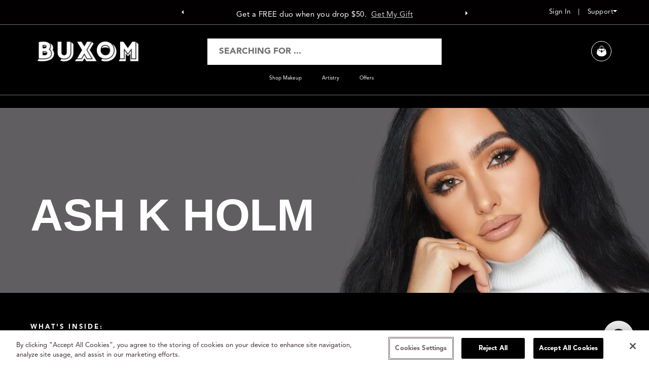

--- FILE ---
content_type: text/html; charset=utf-8
request_url: https://buxomcosmetics.com/en-ca/?view=megamenu
body_size: 17494
content:
<script>window.performance && window.performance.mark && window.performance.mark('shopify.content_for_header.start');</script><meta name="facebook-domain-verification" content="t340r4kiskvxzm3rg8blu47it519ct">
<meta name="google-site-verification" content="VK-0035TniJ23XA5aLpnvApO2LMuowZINdkNocxxRTo">
<meta id="shopify-digital-wallet" name="shopify-digital-wallet" content="/61664067822/digital_wallets/dialog">
<meta name="shopify-checkout-api-token" content="a8fdee9fa6f296282da9119eff9c9c35">
<link rel="alternate" hreflang="x-default" href="https://buxomcosmetics.com/">
<link rel="alternate" hreflang="en-CA" href="https://buxomcosmetics.com/en-ca">
<link rel="alternate" hreflang="fr-CA" href="https://buxomcosmetics.com/fr-ca">
<link rel="alternate" hreflang="en-GB" href="https://buxomcosmetics.com/en-uk">
<link rel="alternate" hreflang="en-AT" href="https://buxomcosmetics.com/en-eu">
<link rel="alternate" hreflang="fr-AT" href="https://buxomcosmetics.com/fr-eu">
<link rel="alternate" hreflang="es-AT" href="https://buxomcosmetics.com/es-eu">
<link rel="alternate" hreflang="en-BE" href="https://buxomcosmetics.com/en-eu">
<link rel="alternate" hreflang="fr-BE" href="https://buxomcosmetics.com/fr-eu">
<link rel="alternate" hreflang="es-BE" href="https://buxomcosmetics.com/es-eu">
<link rel="alternate" hreflang="en-CZ" href="https://buxomcosmetics.com/en-eu">
<link rel="alternate" hreflang="fr-CZ" href="https://buxomcosmetics.com/fr-eu">
<link rel="alternate" hreflang="es-CZ" href="https://buxomcosmetics.com/es-eu">
<link rel="alternate" hreflang="en-DE" href="https://buxomcosmetics.com/en-eu">
<link rel="alternate" hreflang="fr-DE" href="https://buxomcosmetics.com/fr-eu">
<link rel="alternate" hreflang="es-DE" href="https://buxomcosmetics.com/es-eu">
<link rel="alternate" hreflang="en-DK" href="https://buxomcosmetics.com/en-eu">
<link rel="alternate" hreflang="fr-DK" href="https://buxomcosmetics.com/fr-eu">
<link rel="alternate" hreflang="es-DK" href="https://buxomcosmetics.com/es-eu">
<link rel="alternate" hreflang="en-EE" href="https://buxomcosmetics.com/en-eu">
<link rel="alternate" hreflang="fr-EE" href="https://buxomcosmetics.com/fr-eu">
<link rel="alternate" hreflang="es-EE" href="https://buxomcosmetics.com/es-eu">
<link rel="alternate" hreflang="en-ES" href="https://buxomcosmetics.com/en-eu">
<link rel="alternate" hreflang="fr-ES" href="https://buxomcosmetics.com/fr-eu">
<link rel="alternate" hreflang="es-ES" href="https://buxomcosmetics.com/es-eu">
<link rel="alternate" hreflang="en-FI" href="https://buxomcosmetics.com/en-eu">
<link rel="alternate" hreflang="fr-FI" href="https://buxomcosmetics.com/fr-eu">
<link rel="alternate" hreflang="es-FI" href="https://buxomcosmetics.com/es-eu">
<link rel="alternate" hreflang="en-FR" href="https://buxomcosmetics.com/en-eu">
<link rel="alternate" hreflang="fr-FR" href="https://buxomcosmetics.com/fr-eu">
<link rel="alternate" hreflang="es-FR" href="https://buxomcosmetics.com/es-eu">
<link rel="alternate" hreflang="en-GR" href="https://buxomcosmetics.com/en-eu">
<link rel="alternate" hreflang="fr-GR" href="https://buxomcosmetics.com/fr-eu">
<link rel="alternate" hreflang="es-GR" href="https://buxomcosmetics.com/es-eu">
<link rel="alternate" hreflang="en-HR" href="https://buxomcosmetics.com/en-eu">
<link rel="alternate" hreflang="fr-HR" href="https://buxomcosmetics.com/fr-eu">
<link rel="alternate" hreflang="es-HR" href="https://buxomcosmetics.com/es-eu">
<link rel="alternate" hreflang="en-IE" href="https://buxomcosmetics.com/en-eu">
<link rel="alternate" hreflang="fr-IE" href="https://buxomcosmetics.com/fr-eu">
<link rel="alternate" hreflang="es-IE" href="https://buxomcosmetics.com/es-eu">
<link rel="alternate" hreflang="en-IT" href="https://buxomcosmetics.com/en-eu">
<link rel="alternate" hreflang="fr-IT" href="https://buxomcosmetics.com/fr-eu">
<link rel="alternate" hreflang="es-IT" href="https://buxomcosmetics.com/es-eu">
<link rel="alternate" hreflang="en-LT" href="https://buxomcosmetics.com/en-eu">
<link rel="alternate" hreflang="fr-LT" href="https://buxomcosmetics.com/fr-eu">
<link rel="alternate" hreflang="es-LT" href="https://buxomcosmetics.com/es-eu">
<link rel="alternate" hreflang="en-LU" href="https://buxomcosmetics.com/en-eu">
<link rel="alternate" hreflang="fr-LU" href="https://buxomcosmetics.com/fr-eu">
<link rel="alternate" hreflang="es-LU" href="https://buxomcosmetics.com/es-eu">
<link rel="alternate" hreflang="en-LV" href="https://buxomcosmetics.com/en-eu">
<link rel="alternate" hreflang="fr-LV" href="https://buxomcosmetics.com/fr-eu">
<link rel="alternate" hreflang="es-LV" href="https://buxomcosmetics.com/es-eu">
<link rel="alternate" hreflang="en-MT" href="https://buxomcosmetics.com/en-eu">
<link rel="alternate" hreflang="fr-MT" href="https://buxomcosmetics.com/fr-eu">
<link rel="alternate" hreflang="es-MT" href="https://buxomcosmetics.com/es-eu">
<link rel="alternate" hreflang="en-NO" href="https://buxomcosmetics.com/en-eu">
<link rel="alternate" hreflang="fr-NO" href="https://buxomcosmetics.com/fr-eu">
<link rel="alternate" hreflang="es-NO" href="https://buxomcosmetics.com/es-eu">
<link rel="alternate" hreflang="en-SI" href="https://buxomcosmetics.com/en-eu">
<link rel="alternate" hreflang="fr-SI" href="https://buxomcosmetics.com/fr-eu">
<link rel="alternate" hreflang="es-SI" href="https://buxomcosmetics.com/es-eu">
<link rel="alternate" hreflang="en-SK" href="https://buxomcosmetics.com/en-eu">
<link rel="alternate" hreflang="fr-SK" href="https://buxomcosmetics.com/fr-eu">
<link rel="alternate" hreflang="es-SK" href="https://buxomcosmetics.com/es-eu">
<link rel="alternate" hreflang="en-AD" href="https://buxomcosmetics.com/en-row">
<link rel="alternate" hreflang="fr-AD" href="https://buxomcosmetics.com/fr-row">
<link rel="alternate" hreflang="es-AD" href="https://buxomcosmetics.com/es-row">
<link rel="alternate" hreflang="en-AG" href="https://buxomcosmetics.com/en-row">
<link rel="alternate" hreflang="fr-AG" href="https://buxomcosmetics.com/fr-row">
<link rel="alternate" hreflang="es-AG" href="https://buxomcosmetics.com/es-row">
<link rel="alternate" hreflang="en-AI" href="https://buxomcosmetics.com/en-row">
<link rel="alternate" hreflang="fr-AI" href="https://buxomcosmetics.com/fr-row">
<link rel="alternate" hreflang="es-AI" href="https://buxomcosmetics.com/es-row">
<link rel="alternate" hreflang="en-AL" href="https://buxomcosmetics.com/en-row">
<link rel="alternate" hreflang="fr-AL" href="https://buxomcosmetics.com/fr-row">
<link rel="alternate" hreflang="es-AL" href="https://buxomcosmetics.com/es-row">
<link rel="alternate" hreflang="en-AM" href="https://buxomcosmetics.com/en-row">
<link rel="alternate" hreflang="fr-AM" href="https://buxomcosmetics.com/fr-row">
<link rel="alternate" hreflang="es-AM" href="https://buxomcosmetics.com/es-row">
<link rel="alternate" hreflang="en-AR" href="https://buxomcosmetics.com/en-row">
<link rel="alternate" hreflang="fr-AR" href="https://buxomcosmetics.com/fr-row">
<link rel="alternate" hreflang="es-AR" href="https://buxomcosmetics.com/es-row">
<link rel="alternate" hreflang="en-AW" href="https://buxomcosmetics.com/en-row">
<link rel="alternate" hreflang="fr-AW" href="https://buxomcosmetics.com/fr-row">
<link rel="alternate" hreflang="es-AW" href="https://buxomcosmetics.com/es-row">
<link rel="alternate" hreflang="en-BA" href="https://buxomcosmetics.com/en-row">
<link rel="alternate" hreflang="fr-BA" href="https://buxomcosmetics.com/fr-row">
<link rel="alternate" hreflang="es-BA" href="https://buxomcosmetics.com/es-row">
<link rel="alternate" hreflang="en-BB" href="https://buxomcosmetics.com/en-row">
<link rel="alternate" hreflang="fr-BB" href="https://buxomcosmetics.com/fr-row">
<link rel="alternate" hreflang="es-BB" href="https://buxomcosmetics.com/es-row">
<link rel="alternate" hreflang="en-BD" href="https://buxomcosmetics.com/en-row">
<link rel="alternate" hreflang="fr-BD" href="https://buxomcosmetics.com/fr-row">
<link rel="alternate" hreflang="es-BD" href="https://buxomcosmetics.com/es-row">
<link rel="alternate" hreflang="en-BG" href="https://buxomcosmetics.com/en-row">
<link rel="alternate" hreflang="fr-BG" href="https://buxomcosmetics.com/fr-row">
<link rel="alternate" hreflang="es-BG" href="https://buxomcosmetics.com/es-row">
<link rel="alternate" hreflang="en-BL" href="https://buxomcosmetics.com/en-row">
<link rel="alternate" hreflang="fr-BL" href="https://buxomcosmetics.com/fr-row">
<link rel="alternate" hreflang="es-BL" href="https://buxomcosmetics.com/es-row">
<link rel="alternate" hreflang="en-BM" href="https://buxomcosmetics.com/en-row">
<link rel="alternate" hreflang="fr-BM" href="https://buxomcosmetics.com/fr-row">
<link rel="alternate" hreflang="es-BM" href="https://buxomcosmetics.com/es-row">
<link rel="alternate" hreflang="en-BO" href="https://buxomcosmetics.com/en-row">
<link rel="alternate" hreflang="fr-BO" href="https://buxomcosmetics.com/fr-row">
<link rel="alternate" hreflang="es-BO" href="https://buxomcosmetics.com/es-row">
<link rel="alternate" hreflang="en-BQ" href="https://buxomcosmetics.com/en-row">
<link rel="alternate" hreflang="fr-BQ" href="https://buxomcosmetics.com/fr-row">
<link rel="alternate" hreflang="es-BQ" href="https://buxomcosmetics.com/es-row">
<link rel="alternate" hreflang="en-BR" href="https://buxomcosmetics.com/en-row">
<link rel="alternate" hreflang="fr-BR" href="https://buxomcosmetics.com/fr-row">
<link rel="alternate" hreflang="es-BR" href="https://buxomcosmetics.com/es-row">
<link rel="alternate" hreflang="en-BS" href="https://buxomcosmetics.com/en-row">
<link rel="alternate" hreflang="fr-BS" href="https://buxomcosmetics.com/fr-row">
<link rel="alternate" hreflang="es-BS" href="https://buxomcosmetics.com/es-row">
<link rel="alternate" hreflang="en-BZ" href="https://buxomcosmetics.com/en-row">
<link rel="alternate" hreflang="fr-BZ" href="https://buxomcosmetics.com/fr-row">
<link rel="alternate" hreflang="es-BZ" href="https://buxomcosmetics.com/es-row">
<link rel="alternate" hreflang="en-CH" href="https://buxomcosmetics.com/en-row">
<link rel="alternate" hreflang="fr-CH" href="https://buxomcosmetics.com/fr-row">
<link rel="alternate" hreflang="es-CH" href="https://buxomcosmetics.com/es-row">
<link rel="alternate" hreflang="en-CK" href="https://buxomcosmetics.com/en-row">
<link rel="alternate" hreflang="fr-CK" href="https://buxomcosmetics.com/fr-row">
<link rel="alternate" hreflang="es-CK" href="https://buxomcosmetics.com/es-row">
<link rel="alternate" hreflang="en-CL" href="https://buxomcosmetics.com/en-row">
<link rel="alternate" hreflang="fr-CL" href="https://buxomcosmetics.com/fr-row">
<link rel="alternate" hreflang="es-CL" href="https://buxomcosmetics.com/es-row">
<link rel="alternate" hreflang="en-CO" href="https://buxomcosmetics.com/en-row">
<link rel="alternate" hreflang="fr-CO" href="https://buxomcosmetics.com/fr-row">
<link rel="alternate" hreflang="es-CO" href="https://buxomcosmetics.com/es-row">
<link rel="alternate" hreflang="en-CR" href="https://buxomcosmetics.com/en-row">
<link rel="alternate" hreflang="fr-CR" href="https://buxomcosmetics.com/fr-row">
<link rel="alternate" hreflang="es-CR" href="https://buxomcosmetics.com/es-row">
<link rel="alternate" hreflang="en-CW" href="https://buxomcosmetics.com/en-row">
<link rel="alternate" hreflang="fr-CW" href="https://buxomcosmetics.com/fr-row">
<link rel="alternate" hreflang="es-CW" href="https://buxomcosmetics.com/es-row">
<link rel="alternate" hreflang="en-CY" href="https://buxomcosmetics.com/en-row">
<link rel="alternate" hreflang="fr-CY" href="https://buxomcosmetics.com/fr-row">
<link rel="alternate" hreflang="es-CY" href="https://buxomcosmetics.com/es-row">
<link rel="alternate" hreflang="en-DM" href="https://buxomcosmetics.com/en-row">
<link rel="alternate" hreflang="fr-DM" href="https://buxomcosmetics.com/fr-row">
<link rel="alternate" hreflang="es-DM" href="https://buxomcosmetics.com/es-row">
<link rel="alternate" hreflang="en-DO" href="https://buxomcosmetics.com/en-row">
<link rel="alternate" hreflang="fr-DO" href="https://buxomcosmetics.com/fr-row">
<link rel="alternate" hreflang="es-DO" href="https://buxomcosmetics.com/es-row">
<link rel="alternate" hreflang="en-EC" href="https://buxomcosmetics.com/en-row">
<link rel="alternate" hreflang="fr-EC" href="https://buxomcosmetics.com/fr-row">
<link rel="alternate" hreflang="es-EC" href="https://buxomcosmetics.com/es-row">
<link rel="alternate" hreflang="en-FJ" href="https://buxomcosmetics.com/en-row">
<link rel="alternate" hreflang="fr-FJ" href="https://buxomcosmetics.com/fr-row">
<link rel="alternate" hreflang="es-FJ" href="https://buxomcosmetics.com/es-row">
<link rel="alternate" hreflang="en-FK" href="https://buxomcosmetics.com/en-row">
<link rel="alternate" hreflang="fr-FK" href="https://buxomcosmetics.com/fr-row">
<link rel="alternate" hreflang="es-FK" href="https://buxomcosmetics.com/es-row">
<link rel="alternate" hreflang="en-FO" href="https://buxomcosmetics.com/en-row">
<link rel="alternate" hreflang="fr-FO" href="https://buxomcosmetics.com/fr-row">
<link rel="alternate" hreflang="es-FO" href="https://buxomcosmetics.com/es-row">
<link rel="alternate" hreflang="en-GD" href="https://buxomcosmetics.com/en-row">
<link rel="alternate" hreflang="fr-GD" href="https://buxomcosmetics.com/fr-row">
<link rel="alternate" hreflang="es-GD" href="https://buxomcosmetics.com/es-row">
<link rel="alternate" hreflang="en-GE" href="https://buxomcosmetics.com/en-row">
<link rel="alternate" hreflang="fr-GE" href="https://buxomcosmetics.com/fr-row">
<link rel="alternate" hreflang="es-GE" href="https://buxomcosmetics.com/es-row">
<link rel="alternate" hreflang="en-GF" href="https://buxomcosmetics.com/en-row">
<link rel="alternate" hreflang="fr-GF" href="https://buxomcosmetics.com/fr-row">
<link rel="alternate" hreflang="es-GF" href="https://buxomcosmetics.com/es-row">
<link rel="alternate" hreflang="en-GG" href="https://buxomcosmetics.com/en-row">
<link rel="alternate" hreflang="fr-GG" href="https://buxomcosmetics.com/fr-row">
<link rel="alternate" hreflang="es-GG" href="https://buxomcosmetics.com/es-row">
<link rel="alternate" hreflang="en-GI" href="https://buxomcosmetics.com/en-row">
<link rel="alternate" hreflang="fr-GI" href="https://buxomcosmetics.com/fr-row">
<link rel="alternate" hreflang="es-GI" href="https://buxomcosmetics.com/es-row">
<link rel="alternate" hreflang="en-GL" href="https://buxomcosmetics.com/en-row">
<link rel="alternate" hreflang="fr-GL" href="https://buxomcosmetics.com/fr-row">
<link rel="alternate" hreflang="es-GL" href="https://buxomcosmetics.com/es-row">
<link rel="alternate" hreflang="en-GP" href="https://buxomcosmetics.com/en-row">
<link rel="alternate" hreflang="fr-GP" href="https://buxomcosmetics.com/fr-row">
<link rel="alternate" hreflang="es-GP" href="https://buxomcosmetics.com/es-row">
<link rel="alternate" hreflang="en-GT" href="https://buxomcosmetics.com/en-row">
<link rel="alternate" hreflang="fr-GT" href="https://buxomcosmetics.com/fr-row">
<link rel="alternate" hreflang="es-GT" href="https://buxomcosmetics.com/es-row">
<link rel="alternate" hreflang="en-GY" href="https://buxomcosmetics.com/en-row">
<link rel="alternate" hreflang="fr-GY" href="https://buxomcosmetics.com/fr-row">
<link rel="alternate" hreflang="es-GY" href="https://buxomcosmetics.com/es-row">
<link rel="alternate" hreflang="en-HN" href="https://buxomcosmetics.com/en-row">
<link rel="alternate" hreflang="fr-HN" href="https://buxomcosmetics.com/fr-row">
<link rel="alternate" hreflang="es-HN" href="https://buxomcosmetics.com/es-row">
<link rel="alternate" hreflang="en-HT" href="https://buxomcosmetics.com/en-row">
<link rel="alternate" hreflang="fr-HT" href="https://buxomcosmetics.com/fr-row">
<link rel="alternate" hreflang="es-HT" href="https://buxomcosmetics.com/es-row">
<link rel="alternate" hreflang="en-HU" href="https://buxomcosmetics.com/en-row">
<link rel="alternate" hreflang="fr-HU" href="https://buxomcosmetics.com/fr-row">
<link rel="alternate" hreflang="es-HU" href="https://buxomcosmetics.com/es-row">
<link rel="alternate" hreflang="en-ID" href="https://buxomcosmetics.com/en-row">
<link rel="alternate" hreflang="fr-ID" href="https://buxomcosmetics.com/fr-row">
<link rel="alternate" hreflang="es-ID" href="https://buxomcosmetics.com/es-row">
<link rel="alternate" hreflang="en-IL" href="https://buxomcosmetics.com/en-row">
<link rel="alternate" hreflang="fr-IL" href="https://buxomcosmetics.com/fr-row">
<link rel="alternate" hreflang="es-IL" href="https://buxomcosmetics.com/es-row">
<link rel="alternate" hreflang="en-IN" href="https://buxomcosmetics.com/en-row">
<link rel="alternate" hreflang="fr-IN" href="https://buxomcosmetics.com/fr-row">
<link rel="alternate" hreflang="es-IN" href="https://buxomcosmetics.com/es-row">
<link rel="alternate" hreflang="en-IS" href="https://buxomcosmetics.com/en-row">
<link rel="alternate" hreflang="fr-IS" href="https://buxomcosmetics.com/fr-row">
<link rel="alternate" hreflang="es-IS" href="https://buxomcosmetics.com/es-row">
<link rel="alternate" hreflang="en-JE" href="https://buxomcosmetics.com/en-row">
<link rel="alternate" hreflang="fr-JE" href="https://buxomcosmetics.com/fr-row">
<link rel="alternate" hreflang="es-JE" href="https://buxomcosmetics.com/es-row">
<link rel="alternate" hreflang="en-JM" href="https://buxomcosmetics.com/en-row">
<link rel="alternate" hreflang="fr-JM" href="https://buxomcosmetics.com/fr-row">
<link rel="alternate" hreflang="es-JM" href="https://buxomcosmetics.com/es-row">
<link rel="alternate" hreflang="en-KE" href="https://buxomcosmetics.com/en-row">
<link rel="alternate" hreflang="fr-KE" href="https://buxomcosmetics.com/fr-row">
<link rel="alternate" hreflang="es-KE" href="https://buxomcosmetics.com/es-row">
<link rel="alternate" hreflang="en-KH" href="https://buxomcosmetics.com/en-row">
<link rel="alternate" hreflang="fr-KH" href="https://buxomcosmetics.com/fr-row">
<link rel="alternate" hreflang="es-KH" href="https://buxomcosmetics.com/es-row">
<link rel="alternate" hreflang="en-KI" href="https://buxomcosmetics.com/en-row">
<link rel="alternate" hreflang="fr-KI" href="https://buxomcosmetics.com/fr-row">
<link rel="alternate" hreflang="es-KI" href="https://buxomcosmetics.com/es-row">
<link rel="alternate" hreflang="en-KN" href="https://buxomcosmetics.com/en-row">
<link rel="alternate" hreflang="fr-KN" href="https://buxomcosmetics.com/fr-row">
<link rel="alternate" hreflang="es-KN" href="https://buxomcosmetics.com/es-row">
<link rel="alternate" hreflang="en-KY" href="https://buxomcosmetics.com/en-row">
<link rel="alternate" hreflang="fr-KY" href="https://buxomcosmetics.com/fr-row">
<link rel="alternate" hreflang="es-KY" href="https://buxomcosmetics.com/es-row">
<link rel="alternate" hreflang="en-LA" href="https://buxomcosmetics.com/en-row">
<link rel="alternate" hreflang="fr-LA" href="https://buxomcosmetics.com/fr-row">
<link rel="alternate" hreflang="es-LA" href="https://buxomcosmetics.com/es-row">
<link rel="alternate" hreflang="en-LC" href="https://buxomcosmetics.com/en-row">
<link rel="alternate" hreflang="fr-LC" href="https://buxomcosmetics.com/fr-row">
<link rel="alternate" hreflang="es-LC" href="https://buxomcosmetics.com/es-row">
<link rel="alternate" hreflang="en-LI" href="https://buxomcosmetics.com/en-row">
<link rel="alternate" hreflang="fr-LI" href="https://buxomcosmetics.com/fr-row">
<link rel="alternate" hreflang="es-LI" href="https://buxomcosmetics.com/es-row">
<link rel="alternate" hreflang="en-LK" href="https://buxomcosmetics.com/en-row">
<link rel="alternate" hreflang="fr-LK" href="https://buxomcosmetics.com/fr-row">
<link rel="alternate" hreflang="es-LK" href="https://buxomcosmetics.com/es-row">
<link rel="alternate" hreflang="en-MA" href="https://buxomcosmetics.com/en-row">
<link rel="alternate" hreflang="fr-MA" href="https://buxomcosmetics.com/fr-row">
<link rel="alternate" hreflang="es-MA" href="https://buxomcosmetics.com/es-row">
<link rel="alternate" hreflang="en-MC" href="https://buxomcosmetics.com/en-row">
<link rel="alternate" hreflang="fr-MC" href="https://buxomcosmetics.com/fr-row">
<link rel="alternate" hreflang="es-MC" href="https://buxomcosmetics.com/es-row">
<link rel="alternate" hreflang="en-MD" href="https://buxomcosmetics.com/en-row">
<link rel="alternate" hreflang="fr-MD" href="https://buxomcosmetics.com/fr-row">
<link rel="alternate" hreflang="es-MD" href="https://buxomcosmetics.com/es-row">
<link rel="alternate" hreflang="en-ME" href="https://buxomcosmetics.com/en-row">
<link rel="alternate" hreflang="fr-ME" href="https://buxomcosmetics.com/fr-row">
<link rel="alternate" hreflang="es-ME" href="https://buxomcosmetics.com/es-row">
<link rel="alternate" hreflang="en-MF" href="https://buxomcosmetics.com/en-row">
<link rel="alternate" hreflang="fr-MF" href="https://buxomcosmetics.com/fr-row">
<link rel="alternate" hreflang="es-MF" href="https://buxomcosmetics.com/es-row">
<link rel="alternate" hreflang="en-MK" href="https://buxomcosmetics.com/en-row">
<link rel="alternate" hreflang="fr-MK" href="https://buxomcosmetics.com/fr-row">
<link rel="alternate" hreflang="es-MK" href="https://buxomcosmetics.com/es-row">
<link rel="alternate" hreflang="en-MN" href="https://buxomcosmetics.com/en-row">
<link rel="alternate" hreflang="fr-MN" href="https://buxomcosmetics.com/fr-row">
<link rel="alternate" hreflang="es-MN" href="https://buxomcosmetics.com/es-row">
<link rel="alternate" hreflang="en-MQ" href="https://buxomcosmetics.com/en-row">
<link rel="alternate" hreflang="fr-MQ" href="https://buxomcosmetics.com/fr-row">
<link rel="alternate" hreflang="es-MQ" href="https://buxomcosmetics.com/es-row">
<link rel="alternate" hreflang="en-MS" href="https://buxomcosmetics.com/en-row">
<link rel="alternate" hreflang="fr-MS" href="https://buxomcosmetics.com/fr-row">
<link rel="alternate" hreflang="es-MS" href="https://buxomcosmetics.com/es-row">
<link rel="alternate" hreflang="en-MY" href="https://buxomcosmetics.com/en-row">
<link rel="alternate" hreflang="fr-MY" href="https://buxomcosmetics.com/fr-row">
<link rel="alternate" hreflang="es-MY" href="https://buxomcosmetics.com/es-row">
<link rel="alternate" hreflang="en-NC" href="https://buxomcosmetics.com/en-row">
<link rel="alternate" hreflang="fr-NC" href="https://buxomcosmetics.com/fr-row">
<link rel="alternate" hreflang="es-NC" href="https://buxomcosmetics.com/es-row">
<link rel="alternate" hreflang="en-NG" href="https://buxomcosmetics.com/en-row">
<link rel="alternate" hreflang="fr-NG" href="https://buxomcosmetics.com/fr-row">
<link rel="alternate" hreflang="es-NG" href="https://buxomcosmetics.com/es-row">
<link rel="alternate" hreflang="en-NI" href="https://buxomcosmetics.com/en-row">
<link rel="alternate" hreflang="fr-NI" href="https://buxomcosmetics.com/fr-row">
<link rel="alternate" hreflang="es-NI" href="https://buxomcosmetics.com/es-row">
<link rel="alternate" hreflang="en-NP" href="https://buxomcosmetics.com/en-row">
<link rel="alternate" hreflang="fr-NP" href="https://buxomcosmetics.com/fr-row">
<link rel="alternate" hreflang="es-NP" href="https://buxomcosmetics.com/es-row">
<link rel="alternate" hreflang="en-NR" href="https://buxomcosmetics.com/en-row">
<link rel="alternate" hreflang="fr-NR" href="https://buxomcosmetics.com/fr-row">
<link rel="alternate" hreflang="es-NR" href="https://buxomcosmetics.com/es-row">
<link rel="alternate" hreflang="en-NU" href="https://buxomcosmetics.com/en-row">
<link rel="alternate" hreflang="fr-NU" href="https://buxomcosmetics.com/fr-row">
<link rel="alternate" hreflang="es-NU" href="https://buxomcosmetics.com/es-row">
<link rel="alternate" hreflang="en-NZ" href="https://buxomcosmetics.com/en-row">
<link rel="alternate" hreflang="fr-NZ" href="https://buxomcosmetics.com/fr-row">
<link rel="alternate" hreflang="es-NZ" href="https://buxomcosmetics.com/es-row">
<link rel="alternate" hreflang="en-PA" href="https://buxomcosmetics.com/en-row">
<link rel="alternate" hreflang="fr-PA" href="https://buxomcosmetics.com/fr-row">
<link rel="alternate" hreflang="es-PA" href="https://buxomcosmetics.com/es-row">
<link rel="alternate" hreflang="en-PE" href="https://buxomcosmetics.com/en-row">
<link rel="alternate" hreflang="fr-PE" href="https://buxomcosmetics.com/fr-row">
<link rel="alternate" hreflang="es-PE" href="https://buxomcosmetics.com/es-row">
<link rel="alternate" hreflang="en-PF" href="https://buxomcosmetics.com/en-row">
<link rel="alternate" hreflang="fr-PF" href="https://buxomcosmetics.com/fr-row">
<link rel="alternate" hreflang="es-PF" href="https://buxomcosmetics.com/es-row">
<link rel="alternate" hreflang="en-PG" href="https://buxomcosmetics.com/en-row">
<link rel="alternate" hreflang="fr-PG" href="https://buxomcosmetics.com/fr-row">
<link rel="alternate" hreflang="es-PG" href="https://buxomcosmetics.com/es-row">
<link rel="alternate" hreflang="en-PH" href="https://buxomcosmetics.com/en-row">
<link rel="alternate" hreflang="fr-PH" href="https://buxomcosmetics.com/fr-row">
<link rel="alternate" hreflang="es-PH" href="https://buxomcosmetics.com/es-row">
<link rel="alternate" hreflang="en-PK" href="https://buxomcosmetics.com/en-row">
<link rel="alternate" hreflang="fr-PK" href="https://buxomcosmetics.com/fr-row">
<link rel="alternate" hreflang="es-PK" href="https://buxomcosmetics.com/es-row">
<link rel="alternate" hreflang="en-PL" href="https://buxomcosmetics.com/en-row">
<link rel="alternate" hreflang="fr-PL" href="https://buxomcosmetics.com/fr-row">
<link rel="alternate" hreflang="es-PL" href="https://buxomcosmetics.com/es-row">
<link rel="alternate" hreflang="en-PY" href="https://buxomcosmetics.com/en-row">
<link rel="alternate" hreflang="fr-PY" href="https://buxomcosmetics.com/fr-row">
<link rel="alternate" hreflang="es-PY" href="https://buxomcosmetics.com/es-row">
<link rel="alternate" hreflang="en-RE" href="https://buxomcosmetics.com/en-row">
<link rel="alternate" hreflang="fr-RE" href="https://buxomcosmetics.com/fr-row">
<link rel="alternate" hreflang="es-RE" href="https://buxomcosmetics.com/es-row">
<link rel="alternate" hreflang="en-RO" href="https://buxomcosmetics.com/en-row">
<link rel="alternate" hreflang="fr-RO" href="https://buxomcosmetics.com/fr-row">
<link rel="alternate" hreflang="es-RO" href="https://buxomcosmetics.com/es-row">
<link rel="alternate" hreflang="en-RS" href="https://buxomcosmetics.com/en-row">
<link rel="alternate" hreflang="fr-RS" href="https://buxomcosmetics.com/fr-row">
<link rel="alternate" hreflang="es-RS" href="https://buxomcosmetics.com/es-row">
<link rel="alternate" hreflang="en-RW" href="https://buxomcosmetics.com/en-row">
<link rel="alternate" hreflang="fr-RW" href="https://buxomcosmetics.com/fr-row">
<link rel="alternate" hreflang="es-RW" href="https://buxomcosmetics.com/es-row">
<link rel="alternate" hreflang="en-SB" href="https://buxomcosmetics.com/en-row">
<link rel="alternate" hreflang="fr-SB" href="https://buxomcosmetics.com/fr-row">
<link rel="alternate" hreflang="es-SB" href="https://buxomcosmetics.com/es-row">
<link rel="alternate" hreflang="en-SC" href="https://buxomcosmetics.com/en-row">
<link rel="alternate" hreflang="fr-SC" href="https://buxomcosmetics.com/fr-row">
<link rel="alternate" hreflang="es-SC" href="https://buxomcosmetics.com/es-row">
<link rel="alternate" hreflang="en-SE" href="https://buxomcosmetics.com/en-row">
<link rel="alternate" hreflang="fr-SE" href="https://buxomcosmetics.com/fr-row">
<link rel="alternate" hreflang="es-SE" href="https://buxomcosmetics.com/es-row">
<link rel="alternate" hreflang="en-SG" href="https://buxomcosmetics.com/en-row">
<link rel="alternate" hreflang="fr-SG" href="https://buxomcosmetics.com/fr-row">
<link rel="alternate" hreflang="es-SG" href="https://buxomcosmetics.com/es-row">
<link rel="alternate" hreflang="en-SM" href="https://buxomcosmetics.com/en-row">
<link rel="alternate" hreflang="fr-SM" href="https://buxomcosmetics.com/fr-row">
<link rel="alternate" hreflang="es-SM" href="https://buxomcosmetics.com/es-row">
<link rel="alternate" hreflang="en-SN" href="https://buxomcosmetics.com/en-row">
<link rel="alternate" hreflang="fr-SN" href="https://buxomcosmetics.com/fr-row">
<link rel="alternate" hreflang="es-SN" href="https://buxomcosmetics.com/es-row">
<link rel="alternate" hreflang="en-SR" href="https://buxomcosmetics.com/en-row">
<link rel="alternate" hreflang="fr-SR" href="https://buxomcosmetics.com/fr-row">
<link rel="alternate" hreflang="es-SR" href="https://buxomcosmetics.com/es-row">
<link rel="alternate" hreflang="en-SV" href="https://buxomcosmetics.com/en-row">
<link rel="alternate" hreflang="fr-SV" href="https://buxomcosmetics.com/fr-row">
<link rel="alternate" hreflang="es-SV" href="https://buxomcosmetics.com/es-row">
<link rel="alternate" hreflang="en-TC" href="https://buxomcosmetics.com/en-row">
<link rel="alternate" hreflang="fr-TC" href="https://buxomcosmetics.com/fr-row">
<link rel="alternate" hreflang="es-TC" href="https://buxomcosmetics.com/es-row">
<link rel="alternate" hreflang="en-TH" href="https://buxomcosmetics.com/en-row">
<link rel="alternate" hreflang="fr-TH" href="https://buxomcosmetics.com/fr-row">
<link rel="alternate" hreflang="es-TH" href="https://buxomcosmetics.com/es-row">
<link rel="alternate" hreflang="en-TL" href="https://buxomcosmetics.com/en-row">
<link rel="alternate" hreflang="fr-TL" href="https://buxomcosmetics.com/fr-row">
<link rel="alternate" hreflang="es-TL" href="https://buxomcosmetics.com/es-row">
<link rel="alternate" hreflang="en-TO" href="https://buxomcosmetics.com/en-row">
<link rel="alternate" hreflang="fr-TO" href="https://buxomcosmetics.com/fr-row">
<link rel="alternate" hreflang="es-TO" href="https://buxomcosmetics.com/es-row">
<link rel="alternate" hreflang="en-TT" href="https://buxomcosmetics.com/en-row">
<link rel="alternate" hreflang="fr-TT" href="https://buxomcosmetics.com/fr-row">
<link rel="alternate" hreflang="es-TT" href="https://buxomcosmetics.com/es-row">
<link rel="alternate" hreflang="en-TV" href="https://buxomcosmetics.com/en-row">
<link rel="alternate" hreflang="fr-TV" href="https://buxomcosmetics.com/fr-row">
<link rel="alternate" hreflang="es-TV" href="https://buxomcosmetics.com/es-row">
<link rel="alternate" hreflang="en-TW" href="https://buxomcosmetics.com/en-row">
<link rel="alternate" hreflang="fr-TW" href="https://buxomcosmetics.com/fr-row">
<link rel="alternate" hreflang="es-TW" href="https://buxomcosmetics.com/es-row">
<link rel="alternate" hreflang="en-TZ" href="https://buxomcosmetics.com/en-row">
<link rel="alternate" hreflang="fr-TZ" href="https://buxomcosmetics.com/fr-row">
<link rel="alternate" hreflang="es-TZ" href="https://buxomcosmetics.com/es-row">
<link rel="alternate" hreflang="en-UY" href="https://buxomcosmetics.com/en-row">
<link rel="alternate" hreflang="fr-UY" href="https://buxomcosmetics.com/fr-row">
<link rel="alternate" hreflang="es-UY" href="https://buxomcosmetics.com/es-row">
<link rel="alternate" hreflang="en-UZ" href="https://buxomcosmetics.com/en-row">
<link rel="alternate" hreflang="fr-UZ" href="https://buxomcosmetics.com/fr-row">
<link rel="alternate" hreflang="es-UZ" href="https://buxomcosmetics.com/es-row">
<link rel="alternate" hreflang="en-VC" href="https://buxomcosmetics.com/en-row">
<link rel="alternate" hreflang="fr-VC" href="https://buxomcosmetics.com/fr-row">
<link rel="alternate" hreflang="es-VC" href="https://buxomcosmetics.com/es-row">
<link rel="alternate" hreflang="en-VG" href="https://buxomcosmetics.com/en-row">
<link rel="alternate" hreflang="fr-VG" href="https://buxomcosmetics.com/fr-row">
<link rel="alternate" hreflang="es-VG" href="https://buxomcosmetics.com/es-row">
<link rel="alternate" hreflang="en-VN" href="https://buxomcosmetics.com/en-row">
<link rel="alternate" hreflang="fr-VN" href="https://buxomcosmetics.com/fr-row">
<link rel="alternate" hreflang="es-VN" href="https://buxomcosmetics.com/es-row">
<link rel="alternate" hreflang="en-VU" href="https://buxomcosmetics.com/en-row">
<link rel="alternate" hreflang="fr-VU" href="https://buxomcosmetics.com/fr-row">
<link rel="alternate" hreflang="es-VU" href="https://buxomcosmetics.com/es-row">
<link rel="alternate" hreflang="en-WS" href="https://buxomcosmetics.com/en-row">
<link rel="alternate" hreflang="fr-WS" href="https://buxomcosmetics.com/fr-row">
<link rel="alternate" hreflang="es-WS" href="https://buxomcosmetics.com/es-row">
<link rel="alternate" hreflang="en-ZA" href="https://buxomcosmetics.com/en-row">
<link rel="alternate" hreflang="fr-ZA" href="https://buxomcosmetics.com/fr-row">
<link rel="alternate" hreflang="es-ZA" href="https://buxomcosmetics.com/es-row">
<link rel="alternate" hreflang="en-ZM" href="https://buxomcosmetics.com/en-row">
<link rel="alternate" hreflang="fr-ZM" href="https://buxomcosmetics.com/fr-row">
<link rel="alternate" hreflang="es-ZM" href="https://buxomcosmetics.com/es-row">
<link rel="alternate" hreflang="en-AU" href="https://buxomcosmetics.com/en-au">
<link rel="alternate" hreflang="en-US" href="https://buxomcosmetics.com/">
<script async="async" src="/checkouts/internal/preloads.js?locale=en-CA"></script>
<link rel="preconnect" href="https://shop.app" crossorigin="anonymous">
<script async="async" src="https://shop.app/checkouts/internal/preloads.js?locale=en-CA&shop_id=61664067822" crossorigin="anonymous"></script>
<script id="apple-pay-shop-capabilities" type="application/json">{"shopId":61664067822,"countryCode":"US","currencyCode":"CAD","merchantCapabilities":["supports3DS"],"merchantId":"gid:\/\/shopify\/Shop\/61664067822","merchantName":"BUXOM","requiredBillingContactFields":["postalAddress","email","phone"],"requiredShippingContactFields":["postalAddress","email","phone"],"shippingType":"shipping","supportedNetworks":["visa","masterCard","amex","discover","elo","jcb"],"total":{"type":"pending","label":"BUXOM","amount":"1.00"},"shopifyPaymentsEnabled":true,"supportsSubscriptions":true}</script>
<script id="shopify-features" type="application/json">{"accessToken":"a8fdee9fa6f296282da9119eff9c9c35","betas":["rich-media-storefront-analytics"],"domain":"buxomcosmetics.com","predictiveSearch":true,"shopId":61664067822,"locale":"en"}</script>
<script>var Shopify = Shopify || {};
Shopify.shop = "buxom-prod.myshopify.com";
Shopify.locale = "en";
Shopify.currency = {"active":"CAD","rate":"1.419958566"};
Shopify.country = "CA";
Shopify.theme = {"name":"[RC - US-BUX] 1.18.0","id":156717711598,"schema_name":"Buxom","schema_version":"1.18.0","theme_store_id":null,"role":"main"};
Shopify.theme.handle = "null";
Shopify.theme.style = {"id":null,"handle":null};
Shopify.cdnHost = "buxomcosmetics.com/cdn";
Shopify.routes = Shopify.routes || {};
Shopify.routes.root = "/en-ca/";</script>
<script type="module">!function(o){(o.Shopify=o.Shopify||{}).modules=!0}(window);</script>
<script>!function(o){function n(){var o=[];function n(){o.push(Array.prototype.slice.apply(arguments))}return n.q=o,n}var t=o.Shopify=o.Shopify||{};t.loadFeatures=n(),t.autoloadFeatures=n()}(window);</script>
<script>
  window.ShopifyPay = window.ShopifyPay || {};
  window.ShopifyPay.apiHost = "shop.app\/pay";
  window.ShopifyPay.redirectState = "pending";
</script>
<script id="shop-js-analytics" type="application/json">{"pageType":"index"}</script>
<script defer="defer" async type="module" src="//buxomcosmetics.com/cdn/shopifycloud/shop-js/modules/v2/client.init-shop-cart-sync_BT-GjEfc.en.esm.js"></script>
<script defer="defer" async type="module" src="//buxomcosmetics.com/cdn/shopifycloud/shop-js/modules/v2/chunk.common_D58fp_Oc.esm.js"></script>
<script defer="defer" async type="module" src="//buxomcosmetics.com/cdn/shopifycloud/shop-js/modules/v2/chunk.modal_xMitdFEc.esm.js"></script>
<script type="module">
  await import("//buxomcosmetics.com/cdn/shopifycloud/shop-js/modules/v2/client.init-shop-cart-sync_BT-GjEfc.en.esm.js");
await import("//buxomcosmetics.com/cdn/shopifycloud/shop-js/modules/v2/chunk.common_D58fp_Oc.esm.js");
await import("//buxomcosmetics.com/cdn/shopifycloud/shop-js/modules/v2/chunk.modal_xMitdFEc.esm.js");

  window.Shopify.SignInWithShop?.initShopCartSync?.({"fedCMEnabled":true,"windoidEnabled":true});

</script>
<script>
  window.Shopify = window.Shopify || {};
  if (!window.Shopify.featureAssets) window.Shopify.featureAssets = {};
  window.Shopify.featureAssets['shop-js'] = {"shop-cart-sync":["modules/v2/client.shop-cart-sync_DZOKe7Ll.en.esm.js","modules/v2/chunk.common_D58fp_Oc.esm.js","modules/v2/chunk.modal_xMitdFEc.esm.js"],"init-fed-cm":["modules/v2/client.init-fed-cm_B6oLuCjv.en.esm.js","modules/v2/chunk.common_D58fp_Oc.esm.js","modules/v2/chunk.modal_xMitdFEc.esm.js"],"shop-cash-offers":["modules/v2/client.shop-cash-offers_D2sdYoxE.en.esm.js","modules/v2/chunk.common_D58fp_Oc.esm.js","modules/v2/chunk.modal_xMitdFEc.esm.js"],"shop-login-button":["modules/v2/client.shop-login-button_QeVjl5Y3.en.esm.js","modules/v2/chunk.common_D58fp_Oc.esm.js","modules/v2/chunk.modal_xMitdFEc.esm.js"],"pay-button":["modules/v2/client.pay-button_DXTOsIq6.en.esm.js","modules/v2/chunk.common_D58fp_Oc.esm.js","modules/v2/chunk.modal_xMitdFEc.esm.js"],"shop-button":["modules/v2/client.shop-button_DQZHx9pm.en.esm.js","modules/v2/chunk.common_D58fp_Oc.esm.js","modules/v2/chunk.modal_xMitdFEc.esm.js"],"avatar":["modules/v2/client.avatar_BTnouDA3.en.esm.js"],"init-windoid":["modules/v2/client.init-windoid_CR1B-cfM.en.esm.js","modules/v2/chunk.common_D58fp_Oc.esm.js","modules/v2/chunk.modal_xMitdFEc.esm.js"],"init-shop-for-new-customer-accounts":["modules/v2/client.init-shop-for-new-customer-accounts_C_vY_xzh.en.esm.js","modules/v2/client.shop-login-button_QeVjl5Y3.en.esm.js","modules/v2/chunk.common_D58fp_Oc.esm.js","modules/v2/chunk.modal_xMitdFEc.esm.js"],"init-shop-email-lookup-coordinator":["modules/v2/client.init-shop-email-lookup-coordinator_BI7n9ZSv.en.esm.js","modules/v2/chunk.common_D58fp_Oc.esm.js","modules/v2/chunk.modal_xMitdFEc.esm.js"],"init-shop-cart-sync":["modules/v2/client.init-shop-cart-sync_BT-GjEfc.en.esm.js","modules/v2/chunk.common_D58fp_Oc.esm.js","modules/v2/chunk.modal_xMitdFEc.esm.js"],"shop-toast-manager":["modules/v2/client.shop-toast-manager_DiYdP3xc.en.esm.js","modules/v2/chunk.common_D58fp_Oc.esm.js","modules/v2/chunk.modal_xMitdFEc.esm.js"],"init-customer-accounts":["modules/v2/client.init-customer-accounts_D9ZNqS-Q.en.esm.js","modules/v2/client.shop-login-button_QeVjl5Y3.en.esm.js","modules/v2/chunk.common_D58fp_Oc.esm.js","modules/v2/chunk.modal_xMitdFEc.esm.js"],"init-customer-accounts-sign-up":["modules/v2/client.init-customer-accounts-sign-up_iGw4briv.en.esm.js","modules/v2/client.shop-login-button_QeVjl5Y3.en.esm.js","modules/v2/chunk.common_D58fp_Oc.esm.js","modules/v2/chunk.modal_xMitdFEc.esm.js"],"shop-follow-button":["modules/v2/client.shop-follow-button_CqMgW2wH.en.esm.js","modules/v2/chunk.common_D58fp_Oc.esm.js","modules/v2/chunk.modal_xMitdFEc.esm.js"],"checkout-modal":["modules/v2/client.checkout-modal_xHeaAweL.en.esm.js","modules/v2/chunk.common_D58fp_Oc.esm.js","modules/v2/chunk.modal_xMitdFEc.esm.js"],"shop-login":["modules/v2/client.shop-login_D91U-Q7h.en.esm.js","modules/v2/chunk.common_D58fp_Oc.esm.js","modules/v2/chunk.modal_xMitdFEc.esm.js"],"lead-capture":["modules/v2/client.lead-capture_BJmE1dJe.en.esm.js","modules/v2/chunk.common_D58fp_Oc.esm.js","modules/v2/chunk.modal_xMitdFEc.esm.js"],"payment-terms":["modules/v2/client.payment-terms_Ci9AEqFq.en.esm.js","modules/v2/chunk.common_D58fp_Oc.esm.js","modules/v2/chunk.modal_xMitdFEc.esm.js"]};
</script>
<script>(function() {
  var isLoaded = false;
  function asyncLoad() {
    if (isLoaded) return;
    isLoaded = true;
    var urls = ["https:\/\/ecom-app.rakutenadvertising.io\/rakuten_advertising.js?shop=buxom-prod.myshopify.com","https:\/\/tag.rmp.rakuten.com\/114759.ct.js?shop=buxom-prod.myshopify.com","https:\/\/buxomcosmetics.com\/apps\/cordial-app\/load-track.js?track_key=orveon-buxomcosmetics-sandbox\u0026shop=buxom-prod.myshopify.com","https:\/\/api.fastbundle.co\/scripts\/src.js?shop=buxom-prod.myshopify.com","https:\/\/api.fastbundle.co\/scripts\/script_tag.js?shop=buxom-prod.myshopify.com","https:\/\/connect.nosto.com\/include\/script\/shopify-61664067822.js?shop=buxom-prod.myshopify.com"];
    for (var i = 0; i < urls.length; i++) {
      var s = document.createElement('script');
      s.type = 'text/javascript';
      s.async = true;
      s.src = urls[i];
      var x = document.getElementsByTagName('script')[0];
      x.parentNode.insertBefore(s, x);
    }
  };
  if(window.attachEvent) {
    window.attachEvent('onload', asyncLoad);
  } else {
    window.addEventListener('load', asyncLoad, false);
  }
})();</script>
<script id="__st">var __st={"a":61664067822,"offset":-18000,"reqid":"6fd68066-47cd-44d5-8ca3-1df68520eaf1-1769193237","pageurl":"buxomcosmetics.com\/en-ca?view=megamenu","u":"9fde9e39939b","p":"home"};</script>
<script>window.ShopifyPaypalV4VisibilityTracking = true;</script>
<script id="form-persister">!function(){'use strict';const t='contact',e='new_comment',n=[[t,t],['blogs',e],['comments',e],[t,'customer']],o='password',r='form_key',c=['recaptcha-v3-token','g-recaptcha-response','h-captcha-response',o],s=()=>{try{return window.sessionStorage}catch{return}},i='__shopify_v',u=t=>t.elements[r],a=function(){const t=[...n].map((([t,e])=>`form[action*='/${t}']:not([data-nocaptcha='true']) input[name='form_type'][value='${e}']`)).join(',');var e;return e=t,()=>e?[...document.querySelectorAll(e)].map((t=>t.form)):[]}();function m(t){const e=u(t);a().includes(t)&&(!e||!e.value)&&function(t){try{if(!s())return;!function(t){const e=s();if(!e)return;const n=u(t);if(!n)return;const o=n.value;o&&e.removeItem(o)}(t);const e=Array.from(Array(32),(()=>Math.random().toString(36)[2])).join('');!function(t,e){u(t)||t.append(Object.assign(document.createElement('input'),{type:'hidden',name:r})),t.elements[r].value=e}(t,e),function(t,e){const n=s();if(!n)return;const r=[...t.querySelectorAll(`input[type='${o}']`)].map((({name:t})=>t)),u=[...c,...r],a={};for(const[o,c]of new FormData(t).entries())u.includes(o)||(a[o]=c);n.setItem(e,JSON.stringify({[i]:1,action:t.action,data:a}))}(t,e)}catch(e){console.error('failed to persist form',e)}}(t)}const f=t=>{if('true'===t.dataset.persistBound)return;const e=function(t,e){const n=function(t){return'function'==typeof t.submit?t.submit:HTMLFormElement.prototype.submit}(t).bind(t);return function(){let t;return()=>{t||(t=!0,(()=>{try{e(),n()}catch(t){(t=>{console.error('form submit failed',t)})(t)}})(),setTimeout((()=>t=!1),250))}}()}(t,(()=>{m(t)}));!function(t,e){if('function'==typeof t.submit&&'function'==typeof e)try{t.submit=e}catch{}}(t,e),t.addEventListener('submit',(t=>{t.preventDefault(),e()})),t.dataset.persistBound='true'};!function(){function t(t){const e=(t=>{const e=t.target;return e instanceof HTMLFormElement?e:e&&e.form})(t);e&&m(e)}document.addEventListener('submit',t),document.addEventListener('DOMContentLoaded',(()=>{const e=a();for(const t of e)f(t);var n;n=document.body,new window.MutationObserver((t=>{for(const e of t)if('childList'===e.type&&e.addedNodes.length)for(const t of e.addedNodes)1===t.nodeType&&'FORM'===t.tagName&&a().includes(t)&&f(t)})).observe(n,{childList:!0,subtree:!0,attributes:!1}),document.removeEventListener('submit',t)}))}()}();</script>
<script integrity="sha256-4kQ18oKyAcykRKYeNunJcIwy7WH5gtpwJnB7kiuLZ1E=" data-source-attribution="shopify.loadfeatures" defer="defer" src="//buxomcosmetics.com/cdn/shopifycloud/storefront/assets/storefront/load_feature-a0a9edcb.js" crossorigin="anonymous"></script>
<script crossorigin="anonymous" defer="defer" src="//buxomcosmetics.com/cdn/shopifycloud/storefront/assets/shopify_pay/storefront-65b4c6d7.js?v=20250812"></script>
<script data-source-attribution="shopify.dynamic_checkout.dynamic.init">var Shopify=Shopify||{};Shopify.PaymentButton=Shopify.PaymentButton||{isStorefrontPortableWallets:!0,init:function(){window.Shopify.PaymentButton.init=function(){};var t=document.createElement("script");t.src="https://buxomcosmetics.com/cdn/shopifycloud/portable-wallets/latest/portable-wallets.en.js",t.type="module",document.head.appendChild(t)}};
</script>
<script data-source-attribution="shopify.dynamic_checkout.buyer_consent">
  function portableWalletsHideBuyerConsent(e){var t=document.getElementById("shopify-buyer-consent"),n=document.getElementById("shopify-subscription-policy-button");t&&n&&(t.classList.add("hidden"),t.setAttribute("aria-hidden","true"),n.removeEventListener("click",e))}function portableWalletsShowBuyerConsent(e){var t=document.getElementById("shopify-buyer-consent"),n=document.getElementById("shopify-subscription-policy-button");t&&n&&(t.classList.remove("hidden"),t.removeAttribute("aria-hidden"),n.addEventListener("click",e))}window.Shopify?.PaymentButton&&(window.Shopify.PaymentButton.hideBuyerConsent=portableWalletsHideBuyerConsent,window.Shopify.PaymentButton.showBuyerConsent=portableWalletsShowBuyerConsent);
</script>
<script data-source-attribution="shopify.dynamic_checkout.cart.bootstrap">document.addEventListener("DOMContentLoaded",(function(){function t(){return document.querySelector("shopify-accelerated-checkout-cart, shopify-accelerated-checkout")}if(t())Shopify.PaymentButton.init();else{new MutationObserver((function(e,n){t()&&(Shopify.PaymentButton.init(),n.disconnect())})).observe(document.body,{childList:!0,subtree:!0})}}));
</script>
<link id="shopify-accelerated-checkout-styles" rel="stylesheet" media="screen" href="https://buxomcosmetics.com/cdn/shopifycloud/portable-wallets/latest/accelerated-checkout-backwards-compat.css" crossorigin="anonymous">
<style id="shopify-accelerated-checkout-cart">
        #shopify-buyer-consent {
  margin-top: 1em;
  display: inline-block;
  width: 100%;
}

#shopify-buyer-consent.hidden {
  display: none;
}

#shopify-subscription-policy-button {
  background: none;
  border: none;
  padding: 0;
  text-decoration: underline;
  font-size: inherit;
  cursor: pointer;
}

#shopify-subscription-policy-button::before {
  box-shadow: none;
}

      </style>

<script>window.performance && window.performance.mark && window.performance.mark(?-mix:\('shopify.content_for_header.end'\);<\/script>) <link href="https://monorail-edge.shopifysvc.com" rel="dns-prefetch">
<script>(function(){if ("sendBeacon" in navigator && "performance" in window) {try {var session_token_from_headers = performance.getEntriesByType('navigation')[0].serverTiming.find(x => x.name == '_s').description;} catch {var session_token_from_headers = undefined;}var session_cookie_matches = document.cookie.match(/_shopify_s=([^;]*)/);var session_token_from_cookie = session_cookie_matches && session_cookie_matches.length === 2 ? session_cookie_matches[1] : "";var session_token = session_token_from_headers || session_token_from_cookie || "";function handle_abandonment_event(e) {var entries = performance.getEntries().filter(function(entry) {return /monorail-edge.shopifysvc.com/.test(entry.name);});if (!window.abandonment_tracked && entries.length === 0) {window.abandonment_tracked = true;var currentMs = Date.now();var navigation_start = performance.timing.navigationStart;var payload = {shop_id: 61664067822,url: window.location.href,navigation_start,duration: currentMs - navigation_start,session_token,page_type: "index"};window.navigator.sendBeacon("https://monorail-edge.shopifysvc.com/v1/produce", JSON.stringify({schema_id: "online_store_buyer_site_abandonment/1.1",payload: payload,metadata: {event_created_at_ms: currentMs,event_sent_at_ms: currentMs}}));}}window.addEventListener('pagehide', handle_abandonment_event);}}());</script>
<script id="web-pixels-manager-setup">(function e(e,d,r,n,o){if(void 0===o&&(o={}),!Boolean(null===(a=null===(i=window.Shopify)||void 0===i?void 0:i.analytics)||void 0===a?void 0:a.replayQueue)){var i,a;window.Shopify=window.Shopify||{};var t=window.Shopify;t.analytics=t.analytics||{};var s=t.analytics;s.replayQueue=[],s.publish=function(e,d,r){return s.replayQueue.push([e,d,r]),!0};try{self.performance.mark("wpm:start")}catch(e){}var l=function(){var e={modern:/Edge?\/(1{2}[4-9]|1[2-9]\d|[2-9]\d{2}|\d{4,})\.\d+(\.\d+|)|Firefox\/(1{2}[4-9]|1[2-9]\d|[2-9]\d{2}|\d{4,})\.\d+(\.\d+|)|Chrom(ium|e)\/(9{2}|\d{3,})\.\d+(\.\d+|)|(Maci|X1{2}).+ Version\/(15\.\d+|(1[6-9]|[2-9]\d|\d{3,})\.\d+)([,.]\d+|)( \(\w+\)|)( Mobile\/\w+|) Safari\/|Chrome.+OPR\/(9{2}|\d{3,})\.\d+\.\d+|(CPU[ +]OS|iPhone[ +]OS|CPU[ +]iPhone|CPU IPhone OS|CPU iPad OS)[ +]+(15[._]\d+|(1[6-9]|[2-9]\d|\d{3,})[._]\d+)([._]\d+|)|Android:?[ /-](13[3-9]|1[4-9]\d|[2-9]\d{2}|\d{4,})(\.\d+|)(\.\d+|)|Android.+Firefox\/(13[5-9]|1[4-9]\d|[2-9]\d{2}|\d{4,})\.\d+(\.\d+|)|Android.+Chrom(ium|e)\/(13[3-9]|1[4-9]\d|[2-9]\d{2}|\d{4,})\.\d+(\.\d+|)|SamsungBrowser\/([2-9]\d|\d{3,})\.\d+/,legacy:/Edge?\/(1[6-9]|[2-9]\d|\d{3,})\.\d+(\.\d+|)|Firefox\/(5[4-9]|[6-9]\d|\d{3,})\.\d+(\.\d+|)|Chrom(ium|e)\/(5[1-9]|[6-9]\d|\d{3,})\.\d+(\.\d+|)([\d.]+$|.*Safari\/(?![\d.]+ Edge\/[\d.]+$))|(Maci|X1{2}).+ Version\/(10\.\d+|(1[1-9]|[2-9]\d|\d{3,})\.\d+)([,.]\d+|)( \(\w+\)|)( Mobile\/\w+|) Safari\/|Chrome.+OPR\/(3[89]|[4-9]\d|\d{3,})\.\d+\.\d+|(CPU[ +]OS|iPhone[ +]OS|CPU[ +]iPhone|CPU IPhone OS|CPU iPad OS)[ +]+(10[._]\d+|(1[1-9]|[2-9]\d|\d{3,})[._]\d+)([._]\d+|)|Android:?[ /-](13[3-9]|1[4-9]\d|[2-9]\d{2}|\d{4,})(\.\d+|)(\.\d+|)|Mobile Safari.+OPR\/([89]\d|\d{3,})\.\d+\.\d+|Android.+Firefox\/(13[5-9]|1[4-9]\d|[2-9]\d{2}|\d{4,})\.\d+(\.\d+|)|Android.+Chrom(ium|e)\/(13[3-9]|1[4-9]\d|[2-9]\d{2}|\d{4,})\.\d+(\.\d+|)|Android.+(UC? ?Browser|UCWEB|U3)[ /]?(15\.([5-9]|\d{2,})|(1[6-9]|[2-9]\d|\d{3,})\.\d+)\.\d+|SamsungBrowser\/(5\.\d+|([6-9]|\d{2,})\.\d+)|Android.+MQ{2}Browser\/(14(\.(9|\d{2,})|)|(1[5-9]|[2-9]\d|\d{3,})(\.\d+|))(\.\d+|)|K[Aa][Ii]OS\/(3\.\d+|([4-9]|\d{2,})\.\d+)(\.\d+|)/},d=e.modern,r=e.legacy,n=navigator.userAgent;return n.match(d)?"modern":n.match(r)?"legacy":"unknown"}(),u="modern"===l?"modern":"legacy",c=(null!=n?n:{modern:"",legacy:""})[u],f=function(e){return[e.baseUrl,"/wpm","/b",e.hashVersion,"modern"===e.buildTarget?"m":"l",".js"].join("")}({baseUrl:d,hashVersion:r,buildTarget:u}),m=function(e){var d=e.version,r=e.bundleTarget,n=e.surface,o=e.pageUrl,i=e.monorailEndpoint;return{emit:function(e){var a=e.status,t=e.errorMsg,s=(new Date).getTime(),l=JSON.stringify({metadata:{event_sent_at_ms:s},events:[{schema_id:"web_pixels_manager_load/3.1",payload:{version:d,bundle_target:r,page_url:o,status:a,surface:n,error_msg:t},metadata:{event_created_at_ms:s}}]});if(!i)return console&&console.warn&&console.warn("[Web Pixels Manager] No Monorail endpoint provided, skipping logging."),!1;try{return self.navigator.sendBeacon.bind(self.navigator)(i,l)}catch(e){}var u=new XMLHttpRequest;try{return u.open("POST",i,!0),u.setRequestHeader("Content-Type","text/plain"),u.send(l),!0}catch(e){return console&&console.warn&&console.warn("[Web Pixels Manager] Got an unhandled error while logging to Monorail."),!1}}}}({version:r,bundleTarget:l,surface:e.surface,pageUrl:self.location.href,monorailEndpoint:e.monorailEndpoint});try{o.browserTarget=l,function(e){var d=e.src,r=e.async,n=void 0===r||r,o=e.onload,i=e.onerror,a=e.sri,t=e.scriptDataAttributes,s=void 0===t?{}:t,l=document.createElement("script"),u=document.querySelector("head"),c=document.querySelector("body");if(l.async=n,l.src=d,a&&(l.integrity=a,l.crossOrigin="anonymous"),s)for(var f in s)if(Object.prototype.hasOwnProperty.call(s,f))try{l.dataset[f]=s[f]}catch(e){}if(o&&l.addEventListener("load",o),i&&l.addEventListener("error",i),u)u.appendChild(l);else{if(!c)throw new Error("Did not find a head or body element to append the script");c.appendChild(l)}}({src:f,async:!0,onload:function(){if(!function(){var e,d;return Boolean(null===(d=null===(e=window.Shopify)||void 0===e?void 0:e.analytics)||void 0===d?void 0:d.initialized)}()){var d=window.webPixelsManager.init(e)||void 0;if(d){var r=window.Shopify.analytics;r.replayQueue.forEach((function(e){var r=e[0],n=e[1],o=e[2];d.publishCustomEvent(r,n,o)})),r.replayQueue=[],r.publish=d.publishCustomEvent,r.visitor=d.visitor,r.initialized=!0}}},onerror:function(){return m.emit({status:"failed",errorMsg:"".concat(f," has failed to load")})},sri:function(e){var d=/^sha384-[A-Za-z0-9+/=]+$/;return"string"==typeof e&&d.test(e)}(c)?c:"",scriptDataAttributes:o}),m.emit({status:"loading"})}catch(e){m.emit({status:"failed",errorMsg:(null==e?void 0:e.message)||"Unknown error"})}}})({shopId: 61664067822,storefrontBaseUrl: "https://buxomcosmetics.com",extensionsBaseUrl: "https://extensions.shopifycdn.com/cdn/shopifycloud/web-pixels-manager",monorailEndpoint: "https://monorail-edge.shopifysvc.com/unstable/produce_batch",surface: "storefront-renderer",enabledBetaFlags: ["2dca8a86"],webPixelsConfigList: [{"id":"1649049838","configuration":"{\"accountID\":\"WttsJL\",\"webPixelConfig\":\"eyJlbmFibGVBZGRlZFRvQ2FydEV2ZW50cyI6IHRydWV9\"}","eventPayloadVersion":"v1","runtimeContext":"STRICT","scriptVersion":"524f6c1ee37bacdca7657a665bdca589","type":"APP","apiClientId":123074,"privacyPurposes":["ANALYTICS","MARKETING"],"dataSharingAdjustments":{"protectedCustomerApprovalScopes":["read_customer_address","read_customer_email","read_customer_name","read_customer_personal_data","read_customer_phone"]}},{"id":"1496547566","configuration":"{\"debug\":\"false\"}","eventPayloadVersion":"v1","runtimeContext":"STRICT","scriptVersion":"a9a83cf44fb282052ff936f7ab101058","type":"APP","apiClientId":4539653,"privacyPurposes":["ANALYTICS"],"dataSharingAdjustments":{"protectedCustomerApprovalScopes":["read_customer_email","read_customer_personal_data"]}},{"id":"550043886","configuration":"{\"config\":\"{\\\"google_tag_ids\\\":[\\\"G-85B90KHJP2\\\",\\\"GT-T9C36VH5\\\"],\\\"target_country\\\":\\\"US\\\",\\\"gtag_events\\\":[{\\\"type\\\":\\\"search\\\",\\\"action_label\\\":\\\"G-85B90KHJP2\\\"},{\\\"type\\\":\\\"begin_checkout\\\",\\\"action_label\\\":\\\"G-85B90KHJP2\\\"},{\\\"type\\\":\\\"view_item\\\",\\\"action_label\\\":[\\\"G-85B90KHJP2\\\",\\\"MC-WD4XSXBPME\\\",\\\"MC-R06JRX5HGV\\\"]},{\\\"type\\\":\\\"purchase\\\",\\\"action_label\\\":[\\\"G-85B90KHJP2\\\",\\\"MC-WD4XSXBPME\\\",\\\"MC-R06JRX5HGV\\\"]},{\\\"type\\\":\\\"page_view\\\",\\\"action_label\\\":[\\\"G-85B90KHJP2\\\",\\\"MC-WD4XSXBPME\\\",\\\"MC-R06JRX5HGV\\\"]},{\\\"type\\\":\\\"add_payment_info\\\",\\\"action_label\\\":\\\"G-85B90KHJP2\\\"},{\\\"type\\\":\\\"add_to_cart\\\",\\\"action_label\\\":\\\"G-85B90KHJP2\\\"}],\\\"enable_monitoring_mode\\\":false}\"}","eventPayloadVersion":"v1","runtimeContext":"OPEN","scriptVersion":"b2a88bafab3e21179ed38636efcd8a93","type":"APP","apiClientId":1780363,"privacyPurposes":[],"dataSharingAdjustments":{"protectedCustomerApprovalScopes":["read_customer_address","read_customer_email","read_customer_name","read_customer_personal_data","read_customer_phone"]}},{"id":"269549806","configuration":"{\"accountID\":\"shopify-61664067822\", \"endpoint\":\"https:\/\/connect.nosto.com\"}","eventPayloadVersion":"v1","runtimeContext":"STRICT","scriptVersion":"85848493c2a1c7a4bbf22728b6f9f31f","type":"APP","apiClientId":272825,"privacyPurposes":["ANALYTICS","MARKETING"],"dataSharingAdjustments":{"protectedCustomerApprovalScopes":["read_customer_personal_data"]}},{"id":"174162158","configuration":"{\"pixel_id\":\"1789997064572077\",\"pixel_type\":\"facebook_pixel\",\"metaapp_system_user_token\":\"-\"}","eventPayloadVersion":"v1","runtimeContext":"OPEN","scriptVersion":"ca16bc87fe92b6042fbaa3acc2fbdaa6","type":"APP","apiClientId":2329312,"privacyPurposes":["ANALYTICS","MARKETING","SALE_OF_DATA"],"dataSharingAdjustments":{"protectedCustomerApprovalScopes":["read_customer_address","read_customer_email","read_customer_name","read_customer_personal_data","read_customer_phone"]}},{"id":"142082286","configuration":"{\"loggingEnabled\":\"false\", \"ranMid\":\"43023\", \"serverPixelEnabled\":\"true\"}","eventPayloadVersion":"v1","runtimeContext":"STRICT","scriptVersion":"67876d85c0116003a8f8eee2de1601f3","type":"APP","apiClientId":2531653,"privacyPurposes":["ANALYTICS"],"dataSharingAdjustments":{"protectedCustomerApprovalScopes":["read_customer_address","read_customer_personal_data"]}},{"id":"35455214","configuration":"{\"clickstreamId\":\"9e92fe05-9068-4afb-9436-b43873ebe1a0\"}","eventPayloadVersion":"v1","runtimeContext":"STRICT","scriptVersion":"63feaf60c604f4b86b05e9ada0513bae","type":"APP","apiClientId":44186959873,"privacyPurposes":["ANALYTICS","MARKETING","SALE_OF_DATA"],"dataSharingAdjustments":{"protectedCustomerApprovalScopes":["read_customer_address","read_customer_email","read_customer_name","read_customer_personal_data","read_customer_phone"]}},{"id":"28049646","configuration":"{\"myshopifyDomain\":\"buxom-prod.myshopify.com\"}","eventPayloadVersion":"v1","runtimeContext":"STRICT","scriptVersion":"23b97d18e2aa74363140dc29c9284e87","type":"APP","apiClientId":2775569,"privacyPurposes":["ANALYTICS","MARKETING","SALE_OF_DATA"],"dataSharingAdjustments":{"protectedCustomerApprovalScopes":["read_customer_address","read_customer_email","read_customer_name","read_customer_phone","read_customer_personal_data"]}},{"id":"94437614","eventPayloadVersion":"1","runtimeContext":"LAX","scriptVersion":"4","type":"CUSTOM","privacyPurposes":["ANALYTICS","MARKETING","SALE_OF_DATA"],"name":"IFT Test - GTM Analytics Pixel"},{"id":"shopify-app-pixel","configuration":"{}","eventPayloadVersion":"v1","runtimeContext":"STRICT","scriptVersion":"0450","apiClientId":"shopify-pixel","type":"APP","privacyPurposes":["ANALYTICS","MARKETING"]},{"id":"shopify-custom-pixel","eventPayloadVersion":"v1","runtimeContext":"LAX","scriptVersion":"0450","apiClientId":"shopify-pixel","type":"CUSTOM","privacyPurposes":["ANALYTICS","MARKETING"]}],isMerchantRequest: false,initData: {"shop":{"name":"BUXOM","paymentSettings":{"currencyCode":"USD"},"myshopifyDomain":"buxom-prod.myshopify.com","countryCode":"US","storefrontUrl":"https:\/\/buxomcosmetics.com\/en-ca"},"customer":null,"cart":null,"checkout":null,"productVariants":[],"purchasingCompany":null},},"https://buxomcosmetics.com/cdn","fcfee988w5aeb613cpc8e4bc33m6693e112",{"modern":"","legacy":""},{"shopId":"61664067822","storefrontBaseUrl":"https:\/\/buxomcosmetics.com","extensionBaseUrl":"https:\/\/extensions.shopifycdn.com\/cdn\/shopifycloud\/web-pixels-manager","surface":"storefront-renderer","enabledBetaFlags":"[\"2dca8a86\"]","isMerchantRequest":"false","hashVersion":"fcfee988w5aeb613cpc8e4bc33m6693e112","publish":"custom","events":"[[\"page_viewed\",{}]]"});</script><script>
  window.ShopifyAnalytics = window.ShopifyAnalytics || {};
  window.ShopifyAnalytics.meta = window.ShopifyAnalytics.meta || {};
  window.ShopifyAnalytics.meta.currency = 'CAD';
  var meta = {"page":{"pageType":"home","requestId":"6fd68066-47cd-44d5-8ca3-1df68520eaf1-1769193237"}};
  for (var attr in meta) {
    window.ShopifyAnalytics.meta[attr] = meta[attr];
  }
</script>
<script class="analytics">
  (function () {
    var customDocumentWrite = function(content) {
      var jquery = null;

      if (window.jQuery) {
        jquery = window.jQuery;
      } else if (window.Checkout && window.Checkout.$) {
        jquery = window.Checkout.$;
      }

      if (jquery) {
        jquery('body').append(content);
      }
    };

    var hasLoggedConversion = function(token) {
      if (token) {
        return document.cookie.indexOf('loggedConversion=' + token) !== -1;
      }
      return false;
    }

    var setCookieIfConversion = function(token) {
      if (token) {
        var twoMonthsFromNow = new Date(Date.now());
        twoMonthsFromNow.setMonth(twoMonthsFromNow.getMonth() + 2);

        document.cookie = 'loggedConversion=' + token + '; expires=' + twoMonthsFromNow;
      }
    }

    var trekkie = window.ShopifyAnalytics.lib = window.trekkie = window.trekkie || [];
    if (trekkie.integrations) {
      return;
    }
    trekkie.methods = [
      'identify',
      'page',
      'ready',
      'track',
      'trackForm',
      'trackLink'
    ];
    trekkie.factory = function(method) {
      return function() {
        var args = Array.prototype.slice.call(arguments);
        args.unshift(method);
        trekkie.push(args);
        return trekkie;
      };
    };
    for (var i = 0; i < trekkie.methods.length; i++) {
      var key = trekkie.methods[i];
      trekkie[key] = trekkie.factory(key);
    }
    trekkie.load = function(config) {
      trekkie.config = config || {};
      trekkie.config.initialDocumentCookie = document.cookie;
      var first = document.getElementsByTagName('script')[0];
      var script = document.createElement('script');
      script.type = 'text/javascript';
      script.onerror = function(e) {
        var scriptFallback = document.createElement('script');
        scriptFallback.type = 'text/javascript';
        scriptFallback.onerror = function(error) {
                var Monorail = {
      produce: function produce(monorailDomain, schemaId, payload) {
        var currentMs = new Date().getTime();
        var event = {
          schema_id: schemaId,
          payload: payload,
          metadata: {
            event_created_at_ms: currentMs,
            event_sent_at_ms: currentMs
          }
        };
        return Monorail.sendRequest("https://" + monorailDomain + "/v1/produce", JSON.stringify(event));
      },
      sendRequest: function sendRequest(endpointUrl, payload) {
        // Try the sendBeacon API
        if (window && window.navigator && typeof window.navigator.sendBeacon === 'function' && typeof window.Blob === 'function' && !Monorail.isIos12()) {
          var blobData = new window.Blob([payload], {
            type: 'text/plain'
          });

          if (window.navigator.sendBeacon(endpointUrl, blobData)) {
            return true;
          } // sendBeacon was not successful

        } // XHR beacon

        var xhr = new XMLHttpRequest();

        try {
          xhr.open('POST', endpointUrl);
          xhr.setRequestHeader('Content-Type', 'text/plain');
          xhr.send(payload);
        } catch (e) {
          console.log(e);
        }

        return false;
      },
      isIos12: function isIos12() {
        return window.navigator.userAgent.lastIndexOf('iPhone; CPU iPhone OS 12_') !== -1 || window.navigator.userAgent.lastIndexOf('iPad; CPU OS 12_') !== -1;
      }
    };
    Monorail.produce('monorail-edge.shopifysvc.com',
      'trekkie_storefront_load_errors/1.1',
      {shop_id: 61664067822,
      theme_id: 156717711598,
      app_name: "storefront",
      context_url: window.location.href,
      source_url: "//buxomcosmetics.com/cdn/s/trekkie.storefront.8d95595f799fbf7e1d32231b9a28fd43b70c67d3.min.js"});

        };
        scriptFallback.async = true;
        scriptFallback.src = '//buxomcosmetics.com/cdn/s/trekkie.storefront.8d95595f799fbf7e1d32231b9a28fd43b70c67d3.min.js';
        first.parentNode.insertBefore(scriptFallback, first);
      };
      script.async = true;
      script.src = '//buxomcosmetics.com/cdn/s/trekkie.storefront.8d95595f799fbf7e1d32231b9a28fd43b70c67d3.min.js';
      first.parentNode.insertBefore(script, first);
    };
    trekkie.load(
      {"Trekkie":{"appName":"storefront","development":false,"defaultAttributes":{"shopId":61664067822,"isMerchantRequest":null,"themeId":156717711598,"themeCityHash":"18090163133943849222","contentLanguage":"en","currency":"CAD"},"isServerSideCookieWritingEnabled":true,"monorailRegion":"shop_domain","enabledBetaFlags":["65f19447"]},"Session Attribution":{},"S2S":{"facebookCapiEnabled":true,"source":"trekkie-storefront-renderer","apiClientId":580111}}
    );

    var loaded = false;
    trekkie.ready(function() {
      if (loaded) return;
      loaded = true;

      window.ShopifyAnalytics.lib = window.trekkie;

      var originalDocumentWrite = document.write;
      document.write = customDocumentWrite;
      try { window.ShopifyAnalytics.merchantGoogleAnalytics.call(this); } catch(error) {};
      document.write = originalDocumentWrite;

      window.ShopifyAnalytics.lib.page(null,{"pageType":"home","requestId":"6fd68066-47cd-44d5-8ca3-1df68520eaf1-1769193237","shopifyEmitted":true});

      var match = window.location.pathname.match(/checkouts\/(.+)\/(thank_you|post_purchase)/)
      var token = match? match[1]: undefined;
      if (!hasLoggedConversion(token)) {
        setCookieIfConversion(token);
        
      }
    });


        var eventsListenerScript = document.createElement('script');
        eventsListenerScript.async = true;
        eventsListenerScript.src = "//buxomcosmetics.com/cdn/shopifycloud/storefront/assets/shop_events_listener-3da45d37.js";
        document.getElementsByTagName('head')[0].appendChild(eventsListenerScript);

})();</script>
<script
  defer
  src="https://buxomcosmetics.com/cdn/shopifycloud/perf-kit/shopify-perf-kit-3.0.4.min.js"
  data-application="storefront-renderer"
  data-shop-id="61664067822"
  data-render-region="gcp-us-central1"
  data-page-type="index"
  data-theme-instance-id="156717711598"
  data-theme-name="Buxom"
  data-theme-version="1.18.0"
  data-monorail-region="shop_domain"
  data-resource-timing-sampling-rate="10"
  data-shs="true"
  data-shs-beacon="true"
  data-shs-export-with-fetch="true"
  data-shs-logs-sample-rate="1"
  data-shs-beacon-endpoint="https://buxomcosmetics.com/api/collect"
></script>


<!-- BEGIN sections: submenu-group -->
<div id="shopify-section-sections--21055313936622__submenu" class="shopify-section shopify-section-group-submenu-group megamenu-submenu">
  
    
      <nav
        class='mega-menu-drawer__submenus'
        data-mega-menu-handle='shop-makeup'
        role='list'
        aria-label='shop-makeup'
        data-mega-menu-drawer
      >
        
    <button
      class='button mega-menu-drawer__card'
      type='button'
      data-submenu-handle='new-arrivals'
    >
      
        <div class='submenu--thumbnail'>
          <div class='img'>

<img
  
  srcset='//buxomcosmetics.com/cdn/shop/files/BX_1H26_FOLP_PL_DollyShadeExt_Nav_NewArrivals_1.png?v=1767222001&width=375 375w,'
  sizes='(min-width: 1200px) 75vw, (min-width: 768px) 50vw, 1000vw'
  src='//buxomcosmetics.com/cdn/shop/files/BX_1H26_FOLP_PL_DollyShadeExt_Nav_NewArrivals_1.png?v=1767222001&width=750'
  loading='lazy'
  alt=''
  width='650'
  height='152.0'
  
>

</div>
        </div>
      
      <div class='mega-menu-drawer__card-content'>
        New Arrivals
        <span class='icon'>
          <svg
      
aria-hidden="true"
      width='6'
      height='12'
      viewBox='0 0 6 12'
      fill='none'
      xmlns='http://www.w3.org/2000/svg'
    >
      <path d="M5 6L1 10L1 2L5 6Z" fill="currentColor">
    </svg>
        </span>
      </div>
    </button>
  


    <button
      class='button mega-menu-drawer__card'
      type='button'
      data-submenu-handle='best-sellers'
    >
      
        <div class='submenu--thumbnail'>
          <div class='img'>

<img
  
  srcset=''
  sizes='(min-width: 1200px) 75vw, (min-width: 768px) 50vw, 1000vw'
  src='//buxomcosmetics.com/cdn/shop/files/BX_1H26_AON_NAV_TILES_BEST_SELLERS_IMAGE_ONLY.png?v=1767384380&width=750'
  loading='lazy'
  alt=''
  width='325'
  height='76.0'
  
>

</div>
        </div>
      
      <div class='mega-menu-drawer__card-content'>
        Best Sellers
        <span class='icon'>
          <svg
      
aria-hidden="true"
      width='6'
      height='12'
      viewBox='0 0 6 12'
      fill='none'
      xmlns='http://www.w3.org/2000/svg'
    >
      <path d="M5 6L1 10L1 2L5 6Z" fill="currentColor">
    </svg>
        </span>
      </div>
    </button>
  


    <button
      class='button mega-menu-drawer__card'
      type='button'
      data-submenu-handle='lips'
    >
      
        <div class='submenu--thumbnail'>
          <div class='img'>

<img
  
  srcset='//buxomcosmetics.com/cdn/shop/files/BX_1H26_FOLP_PL_DollyShadeExt_Nav_Lips_1.jpg?v=1767221907&width=375 375w,'
  sizes='(min-width: 1200px) 75vw, (min-width: 768px) 50vw, 1000vw'
  src='//buxomcosmetics.com/cdn/shop/files/BX_1H26_FOLP_PL_DollyShadeExt_Nav_Lips_1.jpg?v=1767221907&width=750'
  loading='lazy'
  alt=''
  width='650'
  height='152.0'
  
>

</div>
        </div>
      
      <div class='mega-menu-drawer__card-content'>
        Lips
        <span class='icon'>
          <svg
      
aria-hidden="true"
      width='6'
      height='12'
      viewBox='0 0 6 12'
      fill='none'
      xmlns='http://www.w3.org/2000/svg'
    >
      <path d="M5 6L1 10L1 2L5 6Z" fill="currentColor">
    </svg>
        </span>
      </div>
    </button>
  


    <button
      class='button mega-menu-drawer__card'
      type='button'
      data-submenu-handle='eyes'
    >
      
        <div class='submenu--thumbnail'>
          <div class='img'>

<img
  
  srcset='//buxomcosmetics.com/cdn/shop/files/BX_2Q25_FlipSideLinerShadow_skinny_Nav_Skinny.png?v=1751287813&width=375 375w,//buxomcosmetics.com/cdn/shop/files/BX_2Q25_FlipSideLinerShadow_skinny_Nav_Skinny.png?v=1751287813&width=750 750w,//buxomcosmetics.com/cdn/shop/files/BX_2Q25_FlipSideLinerShadow_skinny_Nav_Skinny.png?v=1751287813&width=1100 1100w,'
  sizes='(min-width: 1200px) 75vw, (min-width: 768px) 50vw, 1000vw'
  src='//buxomcosmetics.com/cdn/shop/files/BX_2Q25_FlipSideLinerShadow_skinny_Nav_Skinny.png?v=1751287813&width=750'
  loading='lazy'
  alt=''
  width='1300'
  height='304.0'
  
>

</div>
        </div>
      
      <div class='mega-menu-drawer__card-content'>
        Eyes
        <span class='icon'>
          <svg
      
aria-hidden="true"
      width='6'
      height='12'
      viewBox='0 0 6 12'
      fill='none'
      xmlns='http://www.w3.org/2000/svg'
    >
      <path d="M5 6L1 10L1 2L5 6Z" fill="currentColor">
    </svg>
        </span>
      </div>
    </button>
  


    <button
      class='button mega-menu-drawer__card'
      type='button'
      data-submenu-handle='face'
    >
      
        <div class='submenu--thumbnail'>
          <div class='img'>

<img
  
  srcset='//buxomcosmetics.com/cdn/shop/files/BX_1Q25_PlumpShotResupport_Face_Skinny_518e0422-6ea9-45fe-9b0e-e9c2cbe4e77a.png?v=1737647732&width=375 375w,'
  sizes='(min-width: 1200px) 75vw, (min-width: 768px) 50vw, 1000vw'
  src='//buxomcosmetics.com/cdn/shop/files/BX_1Q25_PlumpShotResupport_Face_Skinny_518e0422-6ea9-45fe-9b0e-e9c2cbe4e77a.png?v=1737647732&width=750'
  loading='lazy'
  alt=''
  width='650'
  height='152.0'
  
>

</div>
        </div>
      
      <div class='mega-menu-drawer__card-content'>
        Face
        <span class='icon'>
          <svg
      
aria-hidden="true"
      width='6'
      height='12'
      viewBox='0 0 6 12'
      fill='none'
      xmlns='http://www.w3.org/2000/svg'
    >
      <path d="M5 6L1 10L1 2L5 6Z" fill="currentColor">
    </svg>
        </span>
      </div>
    </button>
  


    <button
      class='button mega-menu-drawer__card'
      type='button'
      data-submenu-handle='kits-minis'
    >
      
        <div class='submenu--thumbnail'>
          <div class='img'>

<img
  
  srcset='//buxomcosmetics.com/cdn/shop/files/BX_SU23_Navigation_MenuOpen_LeftSide_M1_5_Kit_Mins.jpg?v=1694923764&width=375 375w,'
  sizes='(min-width: 1200px) 75vw, (min-width: 768px) 50vw, 1000vw'
  src='//buxomcosmetics.com/cdn/shop/files/BX_SU23_Navigation_MenuOpen_LeftSide_M1_5_Kit_Mins.jpg?v=1694923764&width=750'
  loading='lazy'
  alt='Up close image of nude shades of product textures.'
  width='488'
  height='114.0'
  
>

</div>
        </div>
      
      <div class='mega-menu-drawer__card-content'>
        Kits &amp; Minis
        <span class='icon'>
          <svg
      
aria-hidden="true"
      width='6'
      height='12'
      viewBox='0 0 6 12'
      fill='none'
      xmlns='http://www.w3.org/2000/svg'
    >
      <path d="M5 6L1 10L1 2L5 6Z" fill="currentColor">
    </svg>
        </span>
      </div>
    </button>
  


      
    
      <div class='submenu-promoted'>
        <div class='submenu-promoted__border'>
          <div class='submenu-promoted__border-line'></div>
          <div class='submenu-promoted__border-line'></div>
          <div class='submenu-promoted__border-line'></div>
        </div>
        <div class='submenu-promoted__body'>
          
            <div class='submenu-promoted__content'>
              

              <p class='no-margin'>
                


  
  

  
    <span
      
        class='span '
      
      data-text='LAST CALL'
      aria-hidden='true'
    >
      <span
        class='text-glow__inner'
        
      >
        
          LAST CALL


        
      </span>
    </span>
  


              </p>
            </div>
          

          
            






<a
      class='submenu-promoted__link   button button--text-underline-secondary submenu-promoted__link  button-bg--dark'
      
        href='/en-ca/collections/last-call'
      
      
      
      
        title='SHOP NOW'
      
      
        tabindex=''
      
      
      
      
    ><svg
      
aria-hidden="true"
      width='11'
      height='10'
      viewBox='0 0 11 10'
      fill='none'
      xmlns='http://www.w3.org/2000/svg'
    >
      <path fill-rule="evenodd" clip-rule="evenodd" d="M10.0937 2.2527L10.0937 2.875L10.0937 9.25H7.96874V4.4057L3.18749 9.24997L1.59373 9.24998L-6.67572e-06 9.25L6.44343 2.875L1.59374 2.875V0.75H7.96874H10.0937H10.0937L10.0937 2.25268L10.0938 2.25269L10.0937 2.2527Z" fill="currentColor"/>
    </svg><span>
          


  
  

  
    <span
      
        class='span '
      
      data-text='SHOP NOW'
      aria-hidden='true'
    >
      <span
        class='text-glow__inner'
        
      >
        
          SHOP NOW


        
      </span>
    </span>
  


        
      </span></a>
          
        </div>
        <div class='submenu-promoted__border'>
          <div class='submenu-promoted__border-line'></div>
          <div class='submenu-promoted__border-line'></div>
          <div class='submenu-promoted__border-line'></div>
        </div>
      </div>
    
  


      
    
      <div class='submenu-image-grid'>
        
          <a
            class='submenu-image-grid__link'
            href='/en-ca/pages/about-us'
          >
            <div class='submenu-image-grid__thumbnail'>
              <div class='img'>

<img
  
  srcset='//buxomcosmetics.com/cdn/shop/files/BX_4Q24_UsageExpirRefresh_AboutUsNav.png?v=1726073461&width=375 375w,'
  sizes='(min-width: 1200px) 75vw, (min-width: 768px) 50vw, 1000vw'
  src='//buxomcosmetics.com/cdn/shop/files/BX_4Q24_UsageExpirRefresh_AboutUsNav.png?v=1726073461&width=750'
  loading='lazy'
  alt=''
  width='471'
  height='471.0'
  
>

</div>
            </div>

            
              <div class='submenu-image-grid__content'>
                <nav class='h5 no-margin'>About Us</nav>
              </div>
            
          </a>
        

        
          <a
            class='submenu-image-grid__link'
            href='/en-ca/pages/dolly'
          >
            <div class='submenu-image-grid__thumbnail'>
              <div class='img'>

<img
  
  srcset=''
  sizes='(min-width: 1200px) 75vw, (min-width: 768px) 50vw, 1000vw'
  src='//buxomcosmetics.com/cdn/shop/files/BX_1H26_FOLP_PL_DollyShadeExt_Nav_MeetDolly.jpg?v=1767222205&width=750'
  loading='lazy'
  alt=''
  width='314'
  height='314.0'
  
>

</div>
            </div>

            
              <div class='submenu-image-grid__content'>
                <nav class='h5 no-margin'>Meet Dolly</nav>
              </div>
            
          </a>
        
      </div>
    
  


      
    <div class='submenu-special'>
      <div class='submenu-special__header'>
        <h2 class='h5 mt0 mb0 bold'>
          Offers
        </h2>
        






<a
      class='button button--text-underline-secondary   button-bg--dark'
      
        href='/en-ca/pages/offers'
      
      
      
      
        title='Explore All'
      
      
        tabindex=''
      
      
      
      
    ><svg
      
aria-hidden="true"
      width='11'
      height='10'
      viewBox='0 0 11 10'
      fill='none'
      xmlns='http://www.w3.org/2000/svg'
    >
      <path fill-rule="evenodd" clip-rule="evenodd" d="M10.0937 2.2527L10.0937 2.875L10.0937 9.25H7.96874V4.4057L3.18749 9.24997L1.59373 9.24998L-6.67572e-06 9.25L6.44343 2.875L1.59374 2.875V0.75H7.96874H10.0937H10.0937L10.0937 2.25268L10.0938 2.25269L10.0937 2.2527Z" fill="currentColor"/>
    </svg><span>
          


  
  

  
    <span
      
        class='span '
      
      data-text='Explore All'
      aria-hidden='true'
    >
      <span
        class='text-glow__inner'
        
      >
        
          Explore All


        
      </span>
    </span>
  


        
      </span></a>
      </div>

      
        <div class='submenu-special__thumbnail'>
          <a
            class='submenu-special__thumbnail--link'
            href='/en-ca/pages/offers'
          >
            <div
              class='submenu__card'
            >
              <div class='img'>
                


<img
  
  srcset='//buxomcosmetics.com/cdn/shop/files/Offers_Nav.png?v=1767384828&width=375 375w,'
  sizes='(min-width: 1200px) 75vw, (min-width: 768px) 50vw, 1000vw'
  src='//buxomcosmetics.com/cdn/shop/files/Offers_Nav.png?v=1767384828&width=750'
  loading='lazy'
  alt='Go to Offers'
  width='650'
  height='280.0'
  
>

</div>
            </div>
          </a>
        </div>
      

      
        <div class='submenu-special__body'>
          
            <div class='h5 bold submenu-special__body--caption'>FREE SHIPPING ON ORDERS $50+ Get standard shipping within the U.S.</div>
          

          
            <div class='text-b3 submenu-special__body--subtitle'>
              
            </div>
          
        </div>
      
    </div>
  


      </nav>
    
  



</div><div id="shopify-section-sections--21055313936622__9356dba7-ade9-4f01-bb31-053926a5db99" class="shopify-section shopify-section-group-submenu-group megamenu-submenu">
  
    
      <nav
        class='mega-menu-drawer__submenus'
        data-mega-menu-handle='artistry'
        role='list'
        aria-label='artistry'
        data-mega-menu-drawer
      >
        
      
    <div class='submenu-special'>
      <div class='submenu-special__header'>
        <h2 class='h5 mt0 mb0 bold'>
          The Glam Guide Blog
        </h2>
        






<a
      class='button button--text-underline-secondary   button-bg--dark'
      
        href='/en-ca/blogs/the-glam-guide'
      
      
      
      
        title='Explore'
      
      
        tabindex=''
      
      
      
      
    ><svg
      
aria-hidden="true"
      width='11'
      height='10'
      viewBox='0 0 11 10'
      fill='none'
      xmlns='http://www.w3.org/2000/svg'
    >
      <path fill-rule="evenodd" clip-rule="evenodd" d="M10.0937 2.2527L10.0937 2.875L10.0937 9.25H7.96874V4.4057L3.18749 9.24997L1.59373 9.24998L-6.67572e-06 9.25L6.44343 2.875L1.59374 2.875V0.75H7.96874H10.0937H10.0937L10.0937 2.25268L10.0938 2.25269L10.0937 2.2527Z" fill="currentColor"/>
    </svg><span>
          


  
  

  
    <span
      
        class='span '
      
      data-text='Explore'
      aria-hidden='true'
    >
      <span
        class='text-glow__inner'
        
      >
        
          Explore


        
      </span>
    </span>
  


        
      </span></a>
      </div>

      
        <div class='submenu-special__thumbnail'>
          <a
            class='submenu-special__thumbnail--link'
            href='/en-ca/blogs/the-glam-guide'
          >
            <div
              class='submenu__card'
            >
              <div class='img'>
                


<img
  
  srcset='//buxomcosmetics.com/cdn/shop/files/Blog_Nav_Tile.png?v=1767385125&width=375 375w,'
  sizes='(min-width: 1200px) 75vw, (min-width: 768px) 50vw, 1000vw'
  src='//buxomcosmetics.com/cdn/shop/files/Blog_Nav_Tile.png?v=1767385125&width=750'
  loading='lazy'
  alt='Go to The Glam Guide Blog'
  width='650'
  height='280.0'
  
>

</div>
            </div>
          </a>
        </div>
      

      
    </div>
  


      
    <div class='submenu-special'>
      <div class='submenu-special__header'>
        <h2 class='h5 mt0 mb0 bold'>
          Video Gallery
        </h2>
        






<a
      class='button button--text-underline-secondary   button-bg--dark'
      
        href='/en-ca/blogs/get-the-look'
      
      
      
      
        title='Explore'
      
      
        tabindex=''
      
      
      
      
    ><svg
      
aria-hidden="true"
      width='11'
      height='10'
      viewBox='0 0 11 10'
      fill='none'
      xmlns='http://www.w3.org/2000/svg'
    >
      <path fill-rule="evenodd" clip-rule="evenodd" d="M10.0937 2.2527L10.0937 2.875L10.0937 9.25H7.96874V4.4057L3.18749 9.24997L1.59373 9.24998L-6.67572e-06 9.25L6.44343 2.875L1.59374 2.875V0.75H7.96874H10.0937H10.0937L10.0937 2.25268L10.0938 2.25269L10.0937 2.2527Z" fill="currentColor"/>
    </svg><span>
          


  
  

  
    <span
      
        class='span '
      
      data-text='Explore'
      aria-hidden='true'
    >
      <span
        class='text-glow__inner'
        
      >
        
          Explore


        
      </span>
    </span>
  


        
      </span></a>
      </div>

      
        <div class='submenu-special__thumbnail'>
          <a
            class='submenu-special__thumbnail--link'
            href='/en-ca/blogs/get-the-look'
          >
            <div
              class='submenu__card'
            >
              <div class='img'>
                


<img
  
  srcset='//buxomcosmetics.com/cdn/shop/files/bx-nav-artistry.gif?v=1695264261&width=375 375w,'
  sizes='(min-width: 1200px) 75vw, (min-width: 768px) 50vw, 1000vw'
  src='//buxomcosmetics.com/cdn/shop/files/bx-nav-artistry.gif?v=1695264261&width=750'
  loading='lazy'
  alt='Go to Video Gallery'
  width='419'
  height='190.0'
  
>

</div>
            </div>
          </a>
        </div>
      

      
    </div>
  


      
    <div class='submenu-special'>
      <div class='submenu-special__header'>
        <h2 class='h5 mt0 mb0 bold'>
          THE LIP QUIZ
        </h2>
        






<a
      class='button button--text-underline-secondary   button-bg--dark'
      
        href='/en-ca/pages/lip-quiz'
      
      
      
      
        title='QUIZ ME'
      
      
        tabindex=''
      
      
      
      
    ><svg
      
aria-hidden="true"
      width='11'
      height='10'
      viewBox='0 0 11 10'
      fill='none'
      xmlns='http://www.w3.org/2000/svg'
    >
      <path fill-rule="evenodd" clip-rule="evenodd" d="M10.0937 2.2527L10.0937 2.875L10.0937 9.25H7.96874V4.4057L3.18749 9.24997L1.59373 9.24998L-6.67572e-06 9.25L6.44343 2.875L1.59374 2.875V0.75H7.96874H10.0937H10.0937L10.0937 2.25268L10.0938 2.25269L10.0937 2.2527Z" fill="currentColor"/>
    </svg><span>
          


  
  

  
    <span
      
        class='span '
      
      data-text='QUIZ ME'
      aria-hidden='true'
    >
      <span
        class='text-glow__inner'
        
      >
        
          QUIZ ME


        
      </span>
    </span>
  


        
      </span></a>
      </div>

      
        <div class='submenu-special__thumbnail'>
          <a
            class='submenu-special__thumbnail--link'
            href='/en-ca/pages/lip-quiz'
          >
            <div
              class='submenu__card'
            >
              <div class='img'>
                


<img
  
  srcset='//buxomcosmetics.com/cdn/shop/files/BX_2Q25_AON_Q2_NAV_Large_Lip_D_M_2335d32f-ecb8-489d-bf58-acd94bf728c3.png?v=1767385309&width=375 375w,'
  sizes='(min-width: 1200px) 75vw, (min-width: 768px) 50vw, 1000vw'
  src='//buxomcosmetics.com/cdn/shop/files/BX_2Q25_AON_Q2_NAV_Large_Lip_D_M_2335d32f-ecb8-489d-bf58-acd94bf728c3.png?v=1767385309&width=750'
  loading='lazy'
  alt='Go to THE LIP QUIZ'
  width='650'
  height='280.0'
  
>

</div>
            </div>
          </a>
        </div>
      

      
    </div>
  


      
    
      <ul class='submenu_links'>
        <li>
            <a
              class='text-n3 bold'
              href='/en-ca/pages/offers'
              

            >
              


  
  

  
    <div
      role='heading'
      aria-level='2'
      
        class='h2 h4 no-margin'
      
      data-text='OFFERS'
      aria-hidden='true'
      
    >
      <span class='text-glow__inner'>
        
          OFFERS


        
      </span>
    </div>
  


            </a>
          </li>
        <li>
            <a
              class='text-n3 bold'
              href='/en-ca/collections/last-call'
              

            >
              


  
  

  
    <div
      role='heading'
      aria-level='2'
      
        class='h2 h4 no-margin'
      
      data-text='LAST CALL'
      aria-hidden='true'
      
    >
      <span class='text-glow__inner'>
        
          LAST CALL


        
      </span>
    </div>
  


            </a>
          </li>
        <li>
            <a
              class='text-n3 bold'
              href='/en-ca/pages/reviews'
              

            >
              


  
  

  
    <div
      role='heading'
      aria-level='2'
      
        class='h2 h4 no-margin'
      
      data-text='REVIEWS'
      aria-hidden='true'
      
    >
      <span class='text-glow__inner'>
        
          REVIEWS


        
      </span>
    </div>
  


            </a>
          </li>
        
      </ul>
    
  


      </nav>
    
  



</div><div id="shopify-section-sections--21055313936622__dcae2dfb-561a-4f35-95cf-041248d5f033" class="shopify-section shopify-section-group-submenu-group megamenu-submenu">
  
    
      <nav
        class='mega-menu-drawer__submenus-child'
        data-mega-menu-submenu-handle='best-sellers'
        role='list'
      >
        
    
    <hh-button
      theme='nav-link'
      class='mega-menu-drawer__submenus-child-button'
      underline='false'
      custom:click='closeParentMegaMenu'
      data-menu-handle='best-sellers'
      role='button'
      tabindex='0'
    >
      <span class='icon'>
        <svg
      
aria-hidden="true"
      width='6'
      height='12'
      viewBox='0 0 6 12'
      fill='none'
      xmlns='http://www.w3.org/2000/svg'
    >
      <path d="M5 6L1 10L1 2L5 6Z" fill="currentColor">
    </svg>
      </span>
      Best Sellers
    </hh-button>
  


        
    <a href='/en-ca/collections/best-sellers'>
      <div class='submenu__card'>
        
          <div class='submenu__card--thumbnail'>
            <div class='img'>
              


<img
  
  srcset='//buxomcosmetics.com/cdn/shop/files/BX_1H26_AON_NAV_TILES_BEST_SELLERS_LARGE_701086c6-d455-4dd1-88a7-be47acb5bdc0.jpg?v=1767384404&width=375 375w,'
  sizes='(min-width: 1200px) 75vw, (min-width: 768px) 50vw, 1000vw'
  src='//buxomcosmetics.com/cdn/shop/files/BX_1H26_AON_NAV_TILES_BEST_SELLERS_LARGE_701086c6-d455-4dd1-88a7-be47acb5bdc0.jpg?v=1767384404&width=750'
  loading='lazy'
  alt='Shop All Best Sellers'
  width='650'
  height='280.0'
  
>

</div>
          </div>
        
        <div class='submenu__card-content'>
          
        </div>
      </div>
    </a>
  


        
          






<a
      class='submenu-child-button  button submenu-child-button  button-bg--dark'
      
        href='/en-ca/collections/best-sellers'
      
      
      
      
        title='Shop All'
      
      
        tabindex=''
      
      
      
      
    ><svg
      
aria-hidden="true"
      width='11'
      height='10'
      viewBox='0 0 11 10'
      fill='none'
      xmlns='http://www.w3.org/2000/svg'
    >
      <path fill-rule="evenodd" clip-rule="evenodd" d="M10.0937 2.2527L10.0937 2.875L10.0937 9.25H7.96874V4.4057L3.18749 9.24997L1.59373 9.24998L-6.67572e-06 9.25L6.44343 2.875L1.59374 2.875V0.75H7.96874H10.0937H10.0937L10.0937 2.25268L10.0938 2.25269L10.0937 2.2527Z" fill="currentColor"/>
    </svg><span>
          Shop All
        
      </span></a>
        

        
      
<style data-shopify>.showcase__color--showcase_KQePHy {
        color: #ffffff;
        background-color: #000000;
        border-color: var(--color-dark-grey);
        cursor:pointer;
      }

      .showcase__color--showcase_KQePHy .submenu-showcase__link,
      .showcase__color--showcase_KQePHy .submenu-showcase__link>svg {
        color: #ffffff;
      }

      .showcase__color--showcase_KQePHy .submenu-showcase__link:hover>svg path {
        fill: #ffffff;
      }</style><div
      class='submenu-showcase showcase__color--showcase_KQePHy'
      
      
        onclick="document.location='/en-ca/pages/dolly'"
      
    >
      <div class='submenu-showcase__content'>
        <div>
          

          
        </div>

        
          






<a
      class='submenu-showcase__link  button submenu-showcase__link'
      
        href='/en-ca/pages/dolly'
      
      
      
      
        title='Dolly Collection'
      
      
        tabindex=''
      
      
      
      
    ><svg
      
aria-hidden="true"
      width='11'
      height='10'
      viewBox='0 0 11 10'
      fill='none'
      xmlns='http://www.w3.org/2000/svg'
    >
      <path fill-rule="evenodd" clip-rule="evenodd" d="M10.0937 2.2527L10.0937 2.875L10.0937 9.25H7.96874V4.4057L3.18749 9.24997L1.59373 9.24998L-6.67572e-06 9.25L6.44343 2.875L1.59374 2.875V0.75H7.96874H10.0937H10.0937L10.0937 2.25268L10.0938 2.25269L10.0937 2.2527Z" fill="currentColor"/>
    </svg><span>
          Dolly Collection
        
      </span></a>
        
      </div>

      
        <div>
          <div class='submenu-showcase__thumbnail'>
            <div class='img'>

<img
  
  srcset=''
  sizes='(min-width: 1200px) 75vw, (min-width: 768px) 50vw, 1000vw'
  src='//buxomcosmetics.com/cdn/shop/files/BX_1H26_FOLP_PL_DollyShadeExt_Nav_Dolly.jpg?v=1767222674&width=750'
  loading='lazy'
  alt=''
  width='280'
  height='280.0'
  
>

</div>
          </div>
        </div>
      
    </div>
  


      
<style data-shopify>.showcase__color--26f3327d-295e-4395-b4c8-efbff5e915ed {
        color: #ffffff;
        background-color: #000000;
        border-color: var(--color-dark-grey);
        cursor:pointer;
      }

      .showcase__color--26f3327d-295e-4395-b4c8-efbff5e915ed .submenu-showcase__link,
      .showcase__color--26f3327d-295e-4395-b4c8-efbff5e915ed .submenu-showcase__link>svg {
        color: #ffffff;
      }

      .showcase__color--26f3327d-295e-4395-b4c8-efbff5e915ed .submenu-showcase__link:hover>svg path {
        fill: #ffffff;
      }</style><div
      class='submenu-showcase showcase__color--26f3327d-295e-4395-b4c8-efbff5e915ed'
      
      
        onclick="document.location='/en-ca/collections/plump-shot-plumping-makeup'"
      
    >
      <div class='submenu-showcase__content'>
        <div>
          

          
        </div>

        
          






<a
      class='submenu-showcase__link  button submenu-showcase__link'
      
        href='/en-ca/collections/plump-shot-plumping-makeup'
      
      
      
      
        title='Plump Shot™ Collection'
      
      
        tabindex=''
      
      
      
      
    ><svg
      
aria-hidden="true"
      width='11'
      height='10'
      viewBox='0 0 11 10'
      fill='none'
      xmlns='http://www.w3.org/2000/svg'
    >
      <path fill-rule="evenodd" clip-rule="evenodd" d="M10.0937 2.2527L10.0937 2.875L10.0937 9.25H7.96874V4.4057L3.18749 9.24997L1.59373 9.24998L-6.67572e-06 9.25L6.44343 2.875L1.59374 2.875V0.75H7.96874H10.0937H10.0937L10.0937 2.25268L10.0938 2.25269L10.0937 2.2527Z" fill="currentColor"/>
    </svg><span>
          Plump Shot™ Collection
        
      </span></a>
        
      </div>

      
        <div>
          <div class='submenu-showcase__thumbnail'>
            <div class='img'>

<img
  
  srcset='//buxomcosmetics.com/cdn/shop/files/BX_1Q25_PlumpShotResupport_BestSeller_Square_329d8e32-b734-4e33-ac05-fbca1d6b2dc6.png?v=1737647797&width=375 375w,'
  sizes='(min-width: 1200px) 75vw, (min-width: 768px) 50vw, 1000vw'
  src='//buxomcosmetics.com/cdn/shop/files/BX_1Q25_PlumpShotResupport_BestSeller_Square_329d8e32-b734-4e33-ac05-fbca1d6b2dc6.png?v=1737647797&width=750'
  loading='lazy'
  alt=''
  width='420'
  height='420.0'
  
>

</div>
          </div>
        </div>
      
    </div>
  


      
<style data-shopify>.showcase__color--b7b3e982-146e-4c4a-91bb-e496f29d4f0b {
        color: #ffffff;
        background-color: #000000;
        border-color: var(--color-dark-grey);
        cursor:pointer;
      }

      .showcase__color--b7b3e982-146e-4c4a-91bb-e496f29d4f0b .submenu-showcase__link,
      .showcase__color--b7b3e982-146e-4c4a-91bb-e496f29d4f0b .submenu-showcase__link>svg {
        color: #ffffff;
      }

      .showcase__color--b7b3e982-146e-4c4a-91bb-e496f29d4f0b .submenu-showcase__link:hover>svg path {
        fill: #ffffff;
      }</style><div
      class='submenu-showcase showcase__color--b7b3e982-146e-4c4a-91bb-e496f29d4f0b'
      
      
        onclick="document.location='/en-ca/collections/full-on'"
      
    >
      <div class='submenu-showcase__content'>
        <div>
          

          
        </div>

        
          






<a
      class='submenu-showcase__link  button submenu-showcase__link'
      
        href='/en-ca/collections/full-on'
      
      
      
      
        title='Full-On™  Lip Collection'
      
      
        tabindex=''
      
      
      
      
    ><svg
      
aria-hidden="true"
      width='11'
      height='10'
      viewBox='0 0 11 10'
      fill='none'
      xmlns='http://www.w3.org/2000/svg'
    >
      <path fill-rule="evenodd" clip-rule="evenodd" d="M10.0937 2.2527L10.0937 2.875L10.0937 9.25H7.96874V4.4057L3.18749 9.24997L1.59373 9.24998L-6.67572e-06 9.25L6.44343 2.875L1.59374 2.875V0.75H7.96874H10.0937H10.0937L10.0937 2.25268L10.0938 2.25269L10.0937 2.2527Z" fill="currentColor"/>
    </svg><span>
          Full-On™  Lip Collection
        
      </span></a>
        
      </div>

      
        <div>
          <div class='submenu-showcase__thumbnail'>
            <div class='img'>

<img
  
  srcset='//buxomcosmetics.com/cdn/shop/files/BX_FOLP_HERO_SHADES_R300.jpg?v=1721765390&width=375 375w,//buxomcosmetics.com/cdn/shop/files/BX_FOLP_HERO_SHADES_R300.jpg?v=1721765390&width=750 750w,'
  sizes='(min-width: 1200px) 75vw, (min-width: 768px) 50vw, 1000vw'
  src='//buxomcosmetics.com/cdn/shop/files/BX_FOLP_HERO_SHADES_R300.jpg?v=1721765390&width=750'
  loading='lazy'
  alt=''
  width='800'
  height='796.9999999999999'
  
>

</div>
          </div>
        </div>
      
    </div>
  


      
<style data-shopify>.showcase__color--26bc4d5b-db01-4d5d-8485-ee13a42925ab {
        color: #ffffff;
        background-color: #000000;
        border-color: var(--color-dark-grey);
        cursor:pointer;
      }

      .showcase__color--26bc4d5b-db01-4d5d-8485-ee13a42925ab .submenu-showcase__link,
      .showcase__color--26bc4d5b-db01-4d5d-8485-ee13a42925ab .submenu-showcase__link>svg {
        color: #ffffff;
      }

      .showcase__color--26bc4d5b-db01-4d5d-8485-ee13a42925ab .submenu-showcase__link:hover>svg path {
        fill: #ffffff;
      }</style><div
      class='submenu-showcase showcase__color--26bc4d5b-db01-4d5d-8485-ee13a42925ab'
      
      
        onclick="document.location='/en-ca/products/power-line-plumping-lip-liner'"
      
    >
      <div class='submenu-showcase__content'>
        <div>
          

          
        </div>

        
          






<a
      class='submenu-showcase__link  button submenu-showcase__link'
      
        href='/en-ca/products/power-line-plumping-lip-liner'
      
      
      
      
        title='Power Line™  Lip Liner'
      
      
        tabindex=''
      
      
      
      
    ><svg
      
aria-hidden="true"
      width='11'
      height='10'
      viewBox='0 0 11 10'
      fill='none'
      xmlns='http://www.w3.org/2000/svg'
    >
      <path fill-rule="evenodd" clip-rule="evenodd" d="M10.0937 2.2527L10.0937 2.875L10.0937 9.25H7.96874V4.4057L3.18749 9.24997L1.59373 9.24998L-6.67572e-06 9.25L6.44343 2.875L1.59374 2.875V0.75H7.96874H10.0937H10.0937L10.0937 2.25268L10.0938 2.25269L10.0937 2.2527Z" fill="currentColor"/>
    </svg><span>
          Power Line™  Lip Liner
        
      </span></a>
        
      </div>

      
        <div>
          <div class='submenu-showcase__thumbnail'>
            <div class='img'>

<img
  
  srcset='//buxomcosmetics.com/cdn/shop/files/BX_Best-Sellers-Lip_Liner2.png?v=1700162603&width=375 375w,'
  sizes='(min-width: 1200px) 75vw, (min-width: 768px) 50vw, 1000vw'
  src='//buxomcosmetics.com/cdn/shop/files/BX_Best-Sellers-Lip_Liner2.png?v=1700162603&width=750'
  loading='lazy'
  alt='An array of Buxom Lip Liners on a colorful background.'
  width='400'
  height='400.0'
  
>

</div>
          </div>
        </div>
      
    </div>
  


      </nav>
    
  



</div><div id="shopify-section-sections--21055313936622__50cd060b-902b-4e02-a602-17396eb18780" class="shopify-section shopify-section-group-submenu-group megamenu-submenu">
  
    
      <nav
        class='mega-menu-drawer__submenus-child'
        data-mega-menu-submenu-handle='kits-minis'
        role='list'
      >
        
    
    <hh-button
      theme='nav-link'
      class='mega-menu-drawer__submenus-child-button'
      underline='false'
      custom:click='closeParentMegaMenu'
      data-menu-handle='Kits &amp; Minis'
      role='button'
      tabindex='0'
    >
      <span class='icon'>
        <svg
      
aria-hidden="true"
      width='6'
      height='12'
      viewBox='0 0 6 12'
      fill='none'
      xmlns='http://www.w3.org/2000/svg'
    >
      <path d="M5 6L1 10L1 2L5 6Z" fill="currentColor">
    </svg>
      </span>
      Kits &amp; Minis
    </hh-button>
  


        
    <a href='/en-ca/collections/kits-minis'>
      <div class='submenu__card'>
        
          <div class='submenu__card--thumbnail'>
            <div class='img'>
              


<img
  
  srcset='//buxomcosmetics.com/cdn/shop/files/BX_SU23_Navigation_KitsandMinis_M1_Hero.jpg?v=1695254348&width=375 375w,//buxomcosmetics.com/cdn/shop/files/BX_SU23_Navigation_KitsandMinis_M1_Hero.jpg?v=1695254348&width=750 750w,'
  sizes='(min-width: 1200px) 75vw, (min-width: 768px) 50vw, 1000vw'
  src='//buxomcosmetics.com/cdn/shop/files/BX_SU23_Navigation_KitsandMinis_M1_Hero.jpg?v=1695254348&width=750'
  loading='lazy'
  alt='Shop All Kits &amp; Minis'
  width='978'
  height='421.0'
  
>

</div>
          </div>
        
        <div class='submenu__card-content'>
          
        </div>
      </div>
    </a>
  


        
          






<a
      class='submenu-child-button  button submenu-child-button  button-bg--dark'
      
        href='/en-ca/collections/kits-minis'
      
      
      
      
        title='Shop All'
      
      
        tabindex=''
      
      
      
      
    ><svg
      
aria-hidden="true"
      width='11'
      height='10'
      viewBox='0 0 11 10'
      fill='none'
      xmlns='http://www.w3.org/2000/svg'
    >
      <path fill-rule="evenodd" clip-rule="evenodd" d="M10.0937 2.2527L10.0937 2.875L10.0937 9.25H7.96874V4.4057L3.18749 9.24997L1.59373 9.24998L-6.67572e-06 9.25L6.44343 2.875L1.59374 2.875V0.75H7.96874H10.0937H10.0937L10.0937 2.25268L10.0938 2.25269L10.0937 2.2527Z" fill="currentColor"/>
    </svg><span>
          Shop All
        
      </span></a>
        

        
      
    
      <ul class='submenu_links'>
        <li>
            <a
              class='text-n3 bold'
              href='/en-ca/collections/kits'
              

            >
              


  
  

  
    <div
      role='heading'
      aria-level='2'
      
        class='h2 h4 no-margin'
      
      data-text='Value Sets'
      aria-hidden='true'
      
    >
      <span class='text-glow__inner'>
        
          Value Sets


        
      </span>
    </div>
  


            </a>
          </li>
        <li>
            <a
              class='text-n3 bold'
              href='/en-ca/collections/minis'
              

            >
              


  
  

  
    <div
      role='heading'
      aria-level='2'
      
        class='h2 h4 no-margin'
      
      data-text='Minis'
      aria-hidden='true'
      
    >
      <span class='text-glow__inner'>
        
          Minis


        
      </span>
    </div>
  


            </a>
          </li>
        <li>
            <a
              class='text-n3 bold'
              href='/en-ca/collections/bundles-sets'
              

            >
              


  
  

  
    <div
      role='heading'
      aria-level='2'
      
        class='h2 h4 no-margin'
      
      data-text='Bundle &amp; Save'
      aria-hidden='true'
      
    >
      <span class='text-glow__inner'>
        
          Bundle &amp; Save


        
      </span>
    </div>
  


            </a>
          </li>
        
      </ul>
    
  


      </nav>
    
  



</div><div id="shopify-section-sections--21055313936622__cd761021-94f8-48ed-8622-d009b27173e5" class="shopify-section shopify-section-group-submenu-group megamenu-submenu">
  
    
      <nav
        class='mega-menu-drawer__submenus-child'
        data-mega-menu-submenu-handle='lips'
        role='list'
      >
        
    
    <hh-button
      theme='nav-link'
      class='mega-menu-drawer__submenus-child-button'
      underline='false'
      custom:click='closeParentMegaMenu'
      data-menu-handle='Lips'
      role='button'
      tabindex='0'
    >
      <span class='icon'>
        <svg
      
aria-hidden="true"
      width='6'
      height='12'
      viewBox='0 0 6 12'
      fill='none'
      xmlns='http://www.w3.org/2000/svg'
    >
      <path d="M5 6L1 10L1 2L5 6Z" fill="currentColor">
    </svg>
      </span>
      Lips
    </hh-button>
  


        
    <a href='/en-ca/collections/all-lip'>
      <div class='submenu__card'>
        
          <div class='submenu__card--thumbnail'>
            <div class='img'>
              


<img
  
  srcset='//buxomcosmetics.com/cdn/shop/files/BX_1H26_FOLP_PL_DollyShadeExt_Nav_Lips_2.png?v=1767222259&width=375 375w,'
  sizes='(min-width: 1200px) 75vw, (min-width: 768px) 50vw, 1000vw'
  src='//buxomcosmetics.com/cdn/shop/files/BX_1H26_FOLP_PL_DollyShadeExt_Nav_Lips_2.png?v=1767222259&width=750'
  loading='lazy'
  alt='Shop All Lips'
  width='650'
  height='280.0'
  
>

</div>
          </div>
        
        <div class='submenu__card-content'>
          
        </div>
      </div>
    </a>
  


        
          






<a
      class='submenu-child-button  button submenu-child-button  button-bg--dark'
      
        href='/en-ca/collections/all-lip'
      
      
      
      
        title='Shop All Lips'
      
      
        tabindex=''
      
      
      
      
    ><svg
      
aria-hidden="true"
      width='11'
      height='10'
      viewBox='0 0 11 10'
      fill='none'
      xmlns='http://www.w3.org/2000/svg'
    >
      <path fill-rule="evenodd" clip-rule="evenodd" d="M10.0937 2.2527L10.0937 2.875L10.0937 9.25H7.96874V4.4057L3.18749 9.24997L1.59373 9.24998L-6.67572e-06 9.25L6.44343 2.875L1.59374 2.875V0.75H7.96874H10.0937H10.0937L10.0937 2.25268L10.0938 2.25269L10.0937 2.2527Z" fill="currentColor"/>
    </svg><span>
          Shop All Lips
        
      </span></a>
        

        
      
    
      <ul class='submenu_links'>
        <li>
            <a
              class='text-n3 bold'
              href='/en-ca/collections/plumpers'
              

            >
              


  
  

  
    <div
      role='heading'
      aria-level='2'
      
        class='h2 h4 no-margin'
      
      data-text='Plumpers'
      aria-hidden='true'
      
    >
      <span class='text-glow__inner'>
        
          Plumpers


        
      </span>
    </div>
  


            </a>
          </li>
        <li>
            <a
              class='text-n3 bold'
              href='/en-ca/collections/lip-color'
              

            >
              


  
  

  
    <div
      role='heading'
      aria-level='2'
      
        class='h2 h4 no-margin'
      
      data-text='Lipstick'
      aria-hidden='true'
      
    >
      <span class='text-glow__inner'>
        
          Lipstick


        
      </span>
    </div>
  


            </a>
          </li>
        <li>
            <a
              class='text-n3 bold'
              href='/en-ca/collections/lip-liner'
              

            >
              


  
  

  
    <div
      role='heading'
      aria-level='2'
      
        class='h2 h4 no-margin'
      
      data-text='Lip Liner'
      aria-hidden='true'
      
    >
      <span class='text-glow__inner'>
        
          Lip Liner


        
      </span>
    </div>
  


            </a>
          </li>
        <li>
            <a
              class='text-n3 bold'
              href='/en-ca/collections/lip-gloss'
              

            >
              


  
  

  
    <div
      role='heading'
      aria-level='2'
      
        class='h2 h4 no-margin'
      
      data-text='Lip Gloss'
      aria-hidden='true'
      
    >
      <span class='text-glow__inner'>
        
          Lip Gloss


        
      </span>
    </div>
  


            </a>
          </li>
        <li>
            <a
              class='text-n3 bold'
              href='/en-ca/collections/lip-oil'
              

            >
              


  
  

  
    <div
      role='heading'
      aria-level='2'
      
        class='h2 h4 no-margin'
      
      data-text='Lip Oil'
      aria-hidden='true'
      
    >
      <span class='text-glow__inner'>
        
          Lip Oil


        
      </span>
    </div>
  


            </a>
          </li>
        <li>
            <a
              class='text-n3 bold'
              href='/en-ca/collections/lip-scrubs-balm'
              

            >
              


  
  

  
    <div
      role='heading'
      aria-level='2'
      
        class='h2 h4 no-margin'
      
      data-text='Lip Scrub &amp; Balm'
      aria-hidden='true'
      
    >
      <span class='text-glow__inner'>
        
          Lip Scrub &amp; Balm


        
      </span>
    </div>
  


            </a>
          </li>
        
      </ul>
    
  


      
<style data-shopify>.showcase__color--628024a3-9fde-4c1f-8e20-fc3b80db6fb8 {
        color: #020000;
        background-color: #edd7de;
        border-color: var(--color-dark-grey);
        cursor:pointer;
      }

      .showcase__color--628024a3-9fde-4c1f-8e20-fc3b80db6fb8 .submenu-showcase__link,
      .showcase__color--628024a3-9fde-4c1f-8e20-fc3b80db6fb8 .submenu-showcase__link>svg {
        color: #020000;
      }

      .showcase__color--628024a3-9fde-4c1f-8e20-fc3b80db6fb8 .submenu-showcase__link:hover>svg path {
        fill: #020000;
      }</style><div
      class='submenu-showcase showcase__color--628024a3-9fde-4c1f-8e20-fc3b80db6fb8'
      
      
        onclick="document.location='/en-ca/pages/plumping-without-pain'"
      
    >
      <div class='submenu-showcase__content'>
        <div>
          
            <nav class='h4 no-margin'>Plumping Without Pain</nav>
          

          
        </div>

        
          






<a
      class='submenu-showcase__link  button submenu-showcase__link'
      
        href='/en-ca/pages/plumping-without-pain'
      
      
      
      
        title='Learn More'
      
      
        tabindex=''
      
      
      
      
    ><svg
      
aria-hidden="true"
      width='11'
      height='10'
      viewBox='0 0 11 10'
      fill='none'
      xmlns='http://www.w3.org/2000/svg'
    >
      <path fill-rule="evenodd" clip-rule="evenodd" d="M10.0937 2.2527L10.0937 2.875L10.0937 9.25H7.96874V4.4057L3.18749 9.24997L1.59373 9.24998L-6.67572e-06 9.25L6.44343 2.875L1.59374 2.875V0.75H7.96874H10.0937H10.0937L10.0937 2.25268L10.0938 2.25269L10.0937 2.2527Z" fill="currentColor"/>
    </svg><span>
          Learn More
        
      </span></a>
        
      </div>

      
        <div>
          <div class='submenu-showcase__thumbnail'>
            <div class='img'>

<img
  
  srcset='//buxomcosmetics.com/cdn/shop/files/BX_1Q25_PlumpShotResupport_BestSeller_Square.png?v=1737647576&width=375 375w,'
  sizes='(min-width: 1200px) 75vw, (min-width: 768px) 50vw, 1000vw'
  src='//buxomcosmetics.com/cdn/shop/files/BX_1Q25_PlumpShotResupport_BestSeller_Square.png?v=1737647576&width=750'
  loading='lazy'
  alt=''
  width='420'
  height='420.0'
  
>

</div>
          </div>
        </div>
      
    </div>
  


      </nav>
    
  



</div><div id="shopify-section-sections--21055313936622__f214591b-fc4e-45df-a53e-b2b095bf4637" class="shopify-section shopify-section-group-submenu-group megamenu-submenu">
  
    
      <nav
        class='mega-menu-drawer__submenus-child'
        data-mega-menu-submenu-handle='plumpers'
        role='list'
      >
        
    
    <hh-button
      theme='nav-link'
      class='mega-menu-drawer__submenus-child-button'
      underline='false'
      custom:click='closeParentMegaMenu'
      data-menu-handle='plumpers'
      role='button'
      tabindex='0'
    >
      <span class='icon'>
        <svg
      
aria-hidden="true"
      width='6'
      height='12'
      viewBox='0 0 6 12'
      fill='none'
      xmlns='http://www.w3.org/2000/svg'
    >
      <path d="M5 6L1 10L1 2L5 6Z" fill="currentColor">
    </svg>
      </span>
      plumpers
    </hh-button>
  


        
    <a href='/en-ca/products/band-of-babes-plumping-gloss-set'>
      <div class='submenu__card'>
        
          <div class='submenu__card--thumbnail'>
            <div class='img'>
              


<img
  
  srcset='//buxomcosmetics.com/cdn/shop/files/BX_SU23_FOLP_Dylan_PRDCT_3000x3000_R300.jpg?v=1723488460&width=375 375w,//buxomcosmetics.com/cdn/shop/files/BX_SU23_FOLP_Dylan_PRDCT_3000x3000_R300.jpg?v=1723488460&width=750 750w,//buxomcosmetics.com/cdn/shop/files/BX_SU23_FOLP_Dylan_PRDCT_3000x3000_R300.jpg?v=1723488460&width=1100 1100w,//buxomcosmetics.com/cdn/shop/files/BX_SU23_FOLP_Dylan_PRDCT_3000x3000_R300.jpg?v=1723488460&width=1500 1500w,//buxomcosmetics.com/cdn/shop/files/BX_SU23_FOLP_Dylan_PRDCT_3000x3000_R300.jpg?v=1723488460&width=1780 1780w,//buxomcosmetics.com/cdn/shop/files/BX_SU23_FOLP_Dylan_PRDCT_3000x3000_R300.jpg?v=1723488460&width=2000 2000w,//buxomcosmetics.com/cdn/shop/files/BX_SU23_FOLP_Dylan_PRDCT_3000x3000_R300.jpg?v=1723488460&width=2800 2800w'
  sizes='(min-width: 1200px) 75vw, (min-width: 768px) 50vw, 1000vw'
  src='//buxomcosmetics.com/cdn/shop/files/BX_SU23_FOLP_Dylan_PRDCT_3000x3000_R300.jpg?v=1723488460&width=750'
  loading='lazy'
  alt='Shop All plumpers'
  width='3000'
  height='3000.0'
  
>

</div>
          </div>
        
        <div class='submenu__card-content'>
          
        </div>
      </div>
    </a>
  


        
          






<a
      class='submenu-child-button  button submenu-child-button  button-bg--dark'
      
        href='/en-ca/products/band-of-babes-plumping-gloss-set'
      
      
      
      
        title='Plump'
      
      
        tabindex=''
      
      
      
      
    ><svg
      
aria-hidden="true"
      width='11'
      height='10'
      viewBox='0 0 11 10'
      fill='none'
      xmlns='http://www.w3.org/2000/svg'
    >
      <path fill-rule="evenodd" clip-rule="evenodd" d="M10.0937 2.2527L10.0937 2.875L10.0937 9.25H7.96874V4.4057L3.18749 9.24997L1.59373 9.24998L-6.67572e-06 9.25L6.44343 2.875L1.59374 2.875V0.75H7.96874H10.0937H10.0937L10.0937 2.25268L10.0938 2.25269L10.0937 2.2527Z" fill="currentColor"/>
    </svg><span>
          Plump
        
      </span></a>
        

        
      
    
  


      
    <div class='submenu-filtered'>
      <div class='submenu-filtered__header'>
        <span class='text-b1'>
          test filtered
        </span>
        
        






<a
      class='button button--text-underline-secondary   button-bg--dark'
      
        href='/en-ca/collections/dev-collection?sort_by=best-selling'
      
      
      
      
        title='test'
      
      
        tabindex=''
      
      
      
      
    ><svg
      
aria-hidden="true"
      width='11'
      height='10'
      viewBox='0 0 11 10'
      fill='none'
      xmlns='http://www.w3.org/2000/svg'
    >
      <path fill-rule="evenodd" clip-rule="evenodd" d="M10.0937 2.2527L10.0937 2.875L10.0937 9.25H7.96874V4.4057L3.18749 9.24997L1.59373 9.24998L-6.67572e-06 9.25L6.44343 2.875L1.59374 2.875V0.75H7.96874H10.0937H10.0937L10.0937 2.25268L10.0938 2.25269L10.0937 2.2527Z" fill="currentColor"/>
    </svg><span>
          


  
  

  
    <span
      
        class='span '
      
      data-text='test'
      aria-hidden='true'
    >
      <span
        class='text-glow__inner'
        
      >
        
          test


        
      </span>
    </span>
  


        
      </span></a>
      </div>
      
        <ul class='submenu_links'>
          <li>
              <a
                class='text-n3 bold'
                href='/en-ca/products/full-force-plumping-lipstick'
              >
                
                


  
  

  
    <span
      
        class='span '
      
      data-text='Full Force Plumping Lipstick'
      aria-hidden='true'
    >
      <span
        class='text-glow__inner'
        
      >
        
          Full Force Plumping Lipstick


        
      </span>
    </span>
  


              </a>
            </li>
          <li>
              <a
                class='text-n3 bold'
                href='/en-ca/products/eyeshadow-bar-single-eyeshadow'
              >
                
                


  
  

  
    <span
      
        class='span '
      
      data-text='Single Eyeshadow Bar'
      aria-hidden='true'
    >
      <span
        class='text-glow__inner'
        
      >
        
          Single Eyeshadow Bar


        
      </span>
    </span>
  


              </a>
            </li>
          <li>
              <a
                class='text-n3 bold'
                href='/en-ca/products/full-on-plumping-lipstick-sample'
              >
                
                


  
  

  
    <span
      
        class='span '
      
      data-text='Full-On Plumping Lip Color Satin Sample in Dolly Doll'
      aria-hidden='true'
    >
      <span
        class='text-glow__inner'
        
      >
        
          Full-On Plumping Lip Color Satin Sample in Dolly Doll


        
      </span>
    </span>
  


              </a>
            </li>
          <li>
              <a
                class='text-n3 bold'
                href='/en-ca/products/full-on-plumping-lip-cream'
              >
                
                


  
  

  
    <span
      
        class='span '
      
      data-text='Full-On Plumping Lip Cream Gloss'
      aria-hidden='true'
    >
      <span
        class='text-glow__inner'
        
      >
        
          Full-On Plumping Lip Cream Gloss


        
      </span>
    </span>
  


              </a>
            </li>
          <li>
              <a
                class='text-n3 bold'
                href='/en-ca/products/full-on-plumping-lip-matte'
              >
                
                


  
  

  
    <span
      
        class='span '
      
      data-text='Full-On Plumping Lip Matte'
      aria-hidden='true'
    >
      <span
        class='text-glow__inner'
        
      >
        
          Full-On Plumping Lip Matte


        
      </span>
    </span>
  


              </a>
            </li>
          <li>
              <a
                class='text-n3 bold'
                href='/en-ca/products/full-on-plumping-lip-cream-polish-sample-white-russian'
              >
                
                


  
  

  
    <span
      
        class='span '
      
      data-text='Full-On Plumping Lip Cream and Polish in White Russian Sample'
      aria-hidden='true'
    >
      <span
        class='text-glow__inner'
        
      >
        
          Full-On Plumping Lip Cream and Polish in White Russian Sample


        
      </span>
    </span>
  


              </a>
            </li>
          <li>
              <a
                class='text-n3 bold'
                href='/en-ca/products/full-on-satin-lipstick'
              >
                
                


  
  

  
    <span
      
        class='span '
      
      data-text='Full-On Satin Lipstick'
      aria-hidden='true'
    >
      <span
        class='text-glow__inner'
        
      >
        
          Full-On Satin Lipstick


        
      </span>
    </span>
  


              </a>
            </li>
          <li>
              <a
                class='text-n3 bold'
                href='/en-ca/products/full-on-plumping-lip-polish'
              >
                
                


  
  

  
    <span
      
        class='span '
      
      data-text='Full-On Plumping Lip Polish Gloss'
      aria-hidden='true'
    >
      <span
        class='text-glow__inner'
        
      >
        
          Full-On Plumping Lip Polish Gloss


        
      </span>
    </span>
  


              </a>
            </li>
          
        </ul>
      
    </div>



      
<style data-shopify>.showcase__color--c64a72e6-0bb1-431e-b592-fe023831e08a {
        color: #000000;
        background-color: #e8e2ff;
        border-color: var(--color-dark-grey);
        cursor:pointer;
      }

      .showcase__color--c64a72e6-0bb1-431e-b592-fe023831e08a .submenu-showcase__link,
      .showcase__color--c64a72e6-0bb1-431e-b592-fe023831e08a .submenu-showcase__link>svg {
        color: #000000;
      }

      .showcase__color--c64a72e6-0bb1-431e-b592-fe023831e08a .submenu-showcase__link:hover>svg path {
        fill: #000000;
      }</style><div
      class='submenu-showcase showcase__color--c64a72e6-0bb1-431e-b592-fe023831e08a'
      
      
        onclick="document.location='/en-ca/pages/contact'"
      
    >
      <div class='submenu-showcase__content'>
        <div>
          
            <nav class='h4 no-margin'>Plumping Experts</nav>
          

          
            <p class='text-b3'>Best in Class</p>
          
        </div>

        
          






<a
      class='submenu-showcase__link  button submenu-showcase__link'
      
        href='/en-ca/pages/contact'
      
      
      
      
        title='Learn'
      
      
        tabindex=''
      
      
      
      
    ><svg
      
aria-hidden="true"
      width='11'
      height='10'
      viewBox='0 0 11 10'
      fill='none'
      xmlns='http://www.w3.org/2000/svg'
    >
      <path fill-rule="evenodd" clip-rule="evenodd" d="M10.0937 2.2527L10.0937 2.875L10.0937 9.25H7.96874V4.4057L3.18749 9.24997L1.59373 9.24998L-6.67572e-06 9.25L6.44343 2.875L1.59374 2.875V0.75H7.96874H10.0937H10.0937L10.0937 2.25268L10.0938 2.25269L10.0937 2.2527Z" fill="currentColor"/>
    </svg><span>
          Learn
        
      </span></a>
        
      </div>

      
    </div>
  


      
    
      <div class='submenu-image-grid'>
        
          <a
            class='submenu-image-grid__link'
            href='/en-ca/products/bonus-points-plumping-lip-gloss-set'
          >
            <div class='submenu-image-grid__thumbnail'>
              <div class='img'>

<img
  
  srcset='//buxomcosmetics.com/cdn/shop/files/BX_SU23_FOLP_Ryan_PRDCT_3000x3000_R300.jpg?v=1723495884&width=375 375w,//buxomcosmetics.com/cdn/shop/files/BX_SU23_FOLP_Ryan_PRDCT_3000x3000_R300.jpg?v=1723495884&width=750 750w,//buxomcosmetics.com/cdn/shop/files/BX_SU23_FOLP_Ryan_PRDCT_3000x3000_R300.jpg?v=1723495884&width=1100 1100w,//buxomcosmetics.com/cdn/shop/files/BX_SU23_FOLP_Ryan_PRDCT_3000x3000_R300.jpg?v=1723495884&width=1500 1500w,//buxomcosmetics.com/cdn/shop/files/BX_SU23_FOLP_Ryan_PRDCT_3000x3000_R300.jpg?v=1723495884&width=1780 1780w,//buxomcosmetics.com/cdn/shop/files/BX_SU23_FOLP_Ryan_PRDCT_3000x3000_R300.jpg?v=1723495884&width=2000 2000w,//buxomcosmetics.com/cdn/shop/files/BX_SU23_FOLP_Ryan_PRDCT_3000x3000_R300.jpg?v=1723495884&width=2800 2800w'
  sizes='(min-width: 1200px) 75vw, (min-width: 768px) 50vw, 1000vw'
  src='//buxomcosmetics.com/cdn/shop/files/BX_SU23_FOLP_Ryan_PRDCT_3000x3000_R300.jpg?v=1723495884&width=750'
  loading='lazy'
  alt='Ryan'
  width='3000'
  height='3000.0'
  
>

</div>
            </div>

            
              <div class='submenu-image-grid__content'>
                <nav class='h5 no-margin'>Plump TEST</nav>
              </div>
            
          </a>
        

        
      </div>
    
  


      
    <div class='submenu-special'>
      <div class='submenu-special__header'>
        <h2 class='h5 mt0 mb0 bold'>
          Plumping Experts
        </h2>
        






<a
      class='button button--text-underline-secondary   button-bg--dark'
      
        href='/en-ca/collections/frontpage'
      
      
      
      
        title='Learn'
      
      
        tabindex=''
      
      
      
      
    ><svg
      
aria-hidden="true"
      width='11'
      height='10'
      viewBox='0 0 11 10'
      fill='none'
      xmlns='http://www.w3.org/2000/svg'
    >
      <path fill-rule="evenodd" clip-rule="evenodd" d="M10.0937 2.2527L10.0937 2.875L10.0937 9.25H7.96874V4.4057L3.18749 9.24997L1.59373 9.24998L-6.67572e-06 9.25L6.44343 2.875L1.59374 2.875V0.75H7.96874H10.0937H10.0937L10.0937 2.25268L10.0938 2.25269L10.0937 2.2527Z" fill="currentColor"/>
    </svg><span>
          


  
  

  
    <span
      
        class='span '
      
      data-text='Learn'
      aria-hidden='true'
    >
      <span
        class='text-glow__inner'
        
      >
        
          Learn


        
      </span>
    </span>
  


        
      </span></a>
      </div>

      
        <div class='submenu-special__thumbnail'>
          <a
            class='submenu-special__thumbnail--link'
            href='/en-ca/collections/frontpage'
          >
            <div
              class='submenu__card'
            >
              <div class='img'>
                


<img
  
  srcset='//buxomcosmetics.com/cdn/shop/files/60833-beauty_7e6974ea-3b07-403d-afbb-46bb6594d5ba.png?v=1697208713&width=375 375w,'
  sizes='(min-width: 1200px) 75vw, (min-width: 768px) 50vw, 1000vw'
  src='//buxomcosmetics.com/cdn/shop/files/60833-beauty_7e6974ea-3b07-403d-afbb-46bb6594d5ba.png?v=1697208713&width=750'
  loading='lazy'
  alt='Go to Plumping Experts'
  width='400'
  height='400.0'
  
>

</div>
            </div>
          </a>
        </div>
      

      
        <div class='submenu-special__body'>
          
            <div class='h5 bold submenu-special__body--caption'>Best in Class</div>
          

          
            <div class='text-b3 submenu-special__body--subtitle'>
              Best in Class
            </div>
          
        </div>
      
    </div>
  


      
    
  


      
    
      <a
        class='submenu-featured__link'
        href=''
      >
        
        
          <div class='submenu-featured'>
            <div class='submenu-featured__thumbnail'>
              <div class='img'>

<img
  
  srcset='//buxomcosmetics.com/cdn/shop/collections/2-2560x1440.jpg?v=1694134990&width=375 375w,//buxomcosmetics.com/cdn/shop/collections/2-2560x1440.jpg?v=1694134990&width=750 750w,//buxomcosmetics.com/cdn/shop/collections/2-2560x1440.jpg?v=1694134990&width=1100 1100w,//buxomcosmetics.com/cdn/shop/collections/2-2560x1440.jpg?v=1694134990&width=1500 1500w,//buxomcosmetics.com/cdn/shop/collections/2-2560x1440.jpg?v=1694134990&width=1780 1780w,//buxomcosmetics.com/cdn/shop/collections/2-2560x1440.jpg?v=1694134990&width=2000 2000w,'
  sizes='(min-width: 1200px) 75vw, (min-width: 768px) 50vw, 1000vw'
  src='//buxomcosmetics.com/cdn/shop/collections/2-2560x1440.jpg?v=1694134990&width=750'
  loading='lazy'
  alt='Plumpers- TEST'
  width='2560'
  height='1440.0'
  
>

</div>
            </div>
          </div>
        
        <div class='submenu-featured__content'>
          <p class='text-n4 bold'>Plumpers- TEST</p>
        </div>
      </a>
    
  


      
    
      <div class='submenu-promoted'>
        <div class='submenu-promoted__border'>
          <div class='submenu-promoted__border-line'></div>
          <div class='submenu-promoted__border-line'></div>
          <div class='submenu-promoted__border-line'></div>
        </div>
        <div class='submenu-promoted__body'>
          
            <div class='submenu-promoted__content'>
              

              <p class='no-margin'>
                


  
  

  
    <span
      
        class='span '
      
      data-text='PLUMPING WITHOUT PAIN'
      aria-hidden='true'
    >
      <span
        class='text-glow__inner'
        
      >
        
          PLUMPING WITHOUT PAIN


        
      </span>
    </span>
  


              </p>
            </div>
          

          
            






<a
      class='submenu-promoted__link   button button--text-underline-secondary submenu-promoted__link  button-bg--dark'
      
        href='/en-ca/products/band-of-babes-plumping-gloss-set'
      
      
      
      
        title='LEARN'
      
      
        tabindex=''
      
      
      
      
    ><svg
      
aria-hidden="true"
      width='11'
      height='10'
      viewBox='0 0 11 10'
      fill='none'
      xmlns='http://www.w3.org/2000/svg'
    >
      <path fill-rule="evenodd" clip-rule="evenodd" d="M10.0937 2.2527L10.0937 2.875L10.0937 9.25H7.96874V4.4057L3.18749 9.24997L1.59373 9.24998L-6.67572e-06 9.25L6.44343 2.875L1.59374 2.875V0.75H7.96874H10.0937H10.0937L10.0937 2.25268L10.0938 2.25269L10.0937 2.2527Z" fill="currentColor"/>
    </svg><span>
          


  
  

  
    <span
      
        class='span '
      
      data-text='LEARN'
      aria-hidden='true'
    >
      <span
        class='text-glow__inner'
        
      >
        
          LEARN


        
      </span>
    </span>
  


        
      </span></a>
          
        </div>
        <div class='submenu-promoted__border'>
          <div class='submenu-promoted__border-line'></div>
          <div class='submenu-promoted__border-line'></div>
          <div class='submenu-promoted__border-line'></div>
        </div>
      </div>
    
  


      </nav>
    
  



</div><div id="shopify-section-sections--21055313936622__2dd1e5e8-bf47-4587-aaa8-64e59cfa7696" class="shopify-section shopify-section-group-submenu-group megamenu-submenu">
  
    
      <nav
        class='mega-menu-drawer__submenus-child'
        data-mega-menu-submenu-handle='eyes'
        role='list'
      >
        
    
    <hh-button
      theme='nav-link'
      class='mega-menu-drawer__submenus-child-button'
      underline='false'
      custom:click='closeParentMegaMenu'
      data-menu-handle='eyes'
      role='button'
      tabindex='0'
    >
      <span class='icon'>
        <svg
      
aria-hidden="true"
      width='6'
      height='12'
      viewBox='0 0 6 12'
      fill='none'
      xmlns='http://www.w3.org/2000/svg'
    >
      <path d="M5 6L1 10L1 2L5 6Z" fill="currentColor">
    </svg>
      </span>
      eyes
    </hh-button>
  


        
    <a href='/en-ca/collections/all-eye'>
      <div class='submenu__card'>
        
          <div class='submenu__card--thumbnail'>
            <div class='img'>
              


<img
  
  srcset='//buxomcosmetics.com/cdn/shop/files/BX_2Q25_FlipSideLinerShadow_skinny_Nav_Large_D_M.png?v=1751287834&width=375 375w,//buxomcosmetics.com/cdn/shop/files/BX_2Q25_FlipSideLinerShadow_skinny_Nav_Large_D_M.png?v=1751287834&width=750 750w,//buxomcosmetics.com/cdn/shop/files/BX_2Q25_FlipSideLinerShadow_skinny_Nav_Large_D_M.png?v=1751287834&width=1100 1100w,'
  sizes='(min-width: 1200px) 75vw, (min-width: 768px) 50vw, 1000vw'
  src='//buxomcosmetics.com/cdn/shop/files/BX_2Q25_FlipSideLinerShadow_skinny_Nav_Large_D_M.png?v=1751287834&width=750'
  loading='lazy'
  alt='Shop All eyes'
  width='1300'
  height='561.0'
  
>

</div>
          </div>
        
        <div class='submenu__card-content'>
          
        </div>
      </div>
    </a>
  


        
          






<a
      class='submenu-child-button  button submenu-child-button  button-bg--dark'
      
        href='/en-ca/collections/all-eye'
      
      
      
      
        title='Shop All'
      
      
        tabindex=''
      
      
      
      
    ><svg
      
aria-hidden="true"
      width='11'
      height='10'
      viewBox='0 0 11 10'
      fill='none'
      xmlns='http://www.w3.org/2000/svg'
    >
      <path fill-rule="evenodd" clip-rule="evenodd" d="M10.0937 2.2527L10.0937 2.875L10.0937 9.25H7.96874V4.4057L3.18749 9.24997L1.59373 9.24998L-6.67572e-06 9.25L6.44343 2.875L1.59374 2.875V0.75H7.96874H10.0937H10.0937L10.0937 2.25268L10.0938 2.25269L10.0937 2.2527Z" fill="currentColor"/>
    </svg><span>
          Shop All
        
      </span></a>
        

        
      
    
      <ul class='submenu_links'>
        <li>
            <a
              class='text-n3 bold'
              href='/en-ca/collections/mascara'
              

            >
              


  
  

  
    <div
      role='heading'
      aria-level='2'
      
        class='h2 h4 no-margin'
      
      data-text='Mascara'
      aria-hidden='true'
      
    >
      <span class='text-glow__inner'>
        
          Mascara


        
      </span>
    </div>
  


            </a>
          </li>
        <li>
            <a
              class='text-n3 bold'
              href='/en-ca/collections/eyeliner'
              

            >
              


  
  

  
    <div
      role='heading'
      aria-level='2'
      
        class='h2 h4 no-margin'
      
      data-text='Eyeliner'
      aria-hidden='true'
      
    >
      <span class='text-glow__inner'>
        
          Eyeliner


        
      </span>
    </div>
  


            </a>
          </li>
        <li>
            <a
              class='text-n3 bold'
              href='/en-ca/collections/eyeshadow'
              

            >
              


  
  

  
    <div
      role='heading'
      aria-level='2'
      
        class='h2 h4 no-margin'
      
      data-text='Eyeshadow'
      aria-hidden='true'
      
    >
      <span class='text-glow__inner'>
        
          Eyeshadow


        
      </span>
    </div>
  


            </a>
          </li>
        
      </ul>
    
  


      </nav>
    
  



</div><div id="shopify-section-sections--21055313936622__5efe38e3-ae4d-4c93-8db1-9c7d194202f1" class="shopify-section shopify-section-group-submenu-group megamenu-submenu">
  
    
      <nav
        class='mega-menu-drawer__submenus-child'
        data-mega-menu-submenu-handle='face'
        role='list'
      >
        
    
    <hh-button
      theme='nav-link'
      class='mega-menu-drawer__submenus-child-button'
      underline='false'
      custom:click='closeParentMegaMenu'
      data-menu-handle='face'
      role='button'
      tabindex='0'
    >
      <span class='icon'>
        <svg
      
aria-hidden="true"
      width='6'
      height='12'
      viewBox='0 0 6 12'
      fill='none'
      xmlns='http://www.w3.org/2000/svg'
    >
      <path d="M5 6L1 10L1 2L5 6Z" fill="currentColor">
    </svg>
      </span>
      face
    </hh-button>
  


        
    <a href='/en-ca/collections/all-face'>
      <div class='submenu__card'>
        
          <div class='submenu__card--thumbnail'>
            <div class='img'>
              


<img
  
  srcset='//buxomcosmetics.com/cdn/shop/files/BX_1Q25_PlumpShotResupport_Face_Square.png?v=1737648023&width=375 375w,'
  sizes='(min-width: 1200px) 75vw, (min-width: 768px) 50vw, 1000vw'
  src='//buxomcosmetics.com/cdn/shop/files/BX_1Q25_PlumpShotResupport_Face_Square.png?v=1737648023&width=750'
  loading='lazy'
  alt='Shop All face'
  width='420'
  height='420.0'
  
>

</div>
          </div>
        
        <div class='submenu__card-content'>
          
        </div>
      </div>
    </a>
  


        
          






<a
      class='submenu-child-button  button submenu-child-button  button-bg--dark'
      
        href='/en-ca/collections/all-face'
      
      
      
      
        title='Shop All'
      
      
        tabindex=''
      
      
      
      
    ><svg
      
aria-hidden="true"
      width='11'
      height='10'
      viewBox='0 0 11 10'
      fill='none'
      xmlns='http://www.w3.org/2000/svg'
    >
      <path fill-rule="evenodd" clip-rule="evenodd" d="M10.0937 2.2527L10.0937 2.875L10.0937 9.25H7.96874V4.4057L3.18749 9.24997L1.59373 9.24998L-6.67572e-06 9.25L6.44343 2.875L1.59374 2.875V0.75H7.96874H10.0937H10.0937L10.0937 2.25268L10.0938 2.25269L10.0937 2.2527Z" fill="currentColor"/>
    </svg><span>
          Shop All
        
      </span></a>
        

        
      
    
      <ul class='submenu_links'>
        <li>
            <a
              class='text-n3 bold'
              href='/en-ca/collections/blush'
              

            >
              


  
  

  
    <div
      role='heading'
      aria-level='2'
      
        class='h2 h4 no-margin'
      
      data-text='Blush'
      aria-hidden='true'
      
    >
      <span class='text-glow__inner'>
        
          Blush


        
      </span>
    </div>
  


            </a>
          </li>
        <li>
            <a
              class='text-n3 bold'
              href='/en-ca/collections/bronzer-highlighter'
              

            >
              


  
  

  
    <div
      role='heading'
      aria-level='2'
      
        class='h2 h4 no-margin'
      
      data-text='Bronzer &amp; Highlighter'
      aria-hidden='true'
      
    >
      <span class='text-glow__inner'>
        
          Bronzer &amp; Highlighter


        
      </span>
    </div>
  


            </a>
          </li>
        
      </ul>
    
  


      </nav>
    
  



</div><div id="shopify-section-sections--21055313936622__650842d3-c1d2-4ce8-81b9-b35d21b53eff" class="shopify-section shopify-section-group-submenu-group megamenu-submenu">
  
    
      <nav
        class='mega-menu-drawer__submenus-child'
        data-mega-menu-submenu-handle='holiday-sets-sale'
        role='list'
      >
        
    
    <hh-button
      theme='nav-link'
      class='mega-menu-drawer__submenus-child-button'
      underline='false'
      custom:click='closeParentMegaMenu'
      data-menu-handle='Holiday Sets Sale'
      role='button'
      tabindex='0'
    >
      <span class='icon'>
        <svg
      
aria-hidden="true"
      width='6'
      height='12'
      viewBox='0 0 6 12'
      fill='none'
      xmlns='http://www.w3.org/2000/svg'
    >
      <path d="M5 6L1 10L1 2L5 6Z" fill="currentColor">
    </svg>
      </span>
      Holiday Sets Sale
    </hh-button>
  


        
    <a href='/en-ca/collections/dollys-holiday-party-collection'>
      <div class='submenu__card'>
        
          <div class='submenu__card--thumbnail'>
            <div class='img'>
              


<img
  
  srcset='//buxomcosmetics.com/cdn/shop/files/BX_SU23_Navigation_Bestsellers_M1_Hero_Holiday.jpg?v=1695252422&width=375 375w,'
  sizes='(min-width: 1200px) 75vw, (min-width: 768px) 50vw, 1000vw'
  src='//buxomcosmetics.com/cdn/shop/files/BX_SU23_Navigation_Bestsellers_M1_Hero_Holiday.jpg?v=1695252422&width=750'
  loading='lazy'
  alt='Shop All Holiday Sets Sale'
  width='489'
  height='211.0'
  
>

</div>
          </div>
        
        <div class='submenu__card-content'>
          
        </div>
      </div>
    </a>
  


        
          






<a
      class='submenu-child-button  button submenu-child-button  button-bg--dark'
      
        href='/en-ca/collections/dollys-holiday-party-collection'
      
      
      
      
        title='Shop All'
      
      
        tabindex=''
      
      
      
      
    ><svg
      
aria-hidden="true"
      width='11'
      height='10'
      viewBox='0 0 11 10'
      fill='none'
      xmlns='http://www.w3.org/2000/svg'
    >
      <path fill-rule="evenodd" clip-rule="evenodd" d="M10.0937 2.2527L10.0937 2.875L10.0937 9.25H7.96874V4.4057L3.18749 9.24997L1.59373 9.24998L-6.67572e-06 9.25L6.44343 2.875L1.59374 2.875V0.75H7.96874H10.0937H10.0937L10.0937 2.25268L10.0938 2.25269L10.0937 2.2527Z" fill="currentColor"/>
    </svg><span>
          Shop All
        
      </span></a>
        

        
      
    
  


      </nav>
    
  



</div><div id="shopify-section-sections--21055313936622__8d637524-12c0-4156-ab49-7b7678b2230f" class="shopify-section shopify-section-group-submenu-group megamenu-submenu">
  
    
      <nav
        class='mega-menu-drawer__submenus-child'
        data-mega-menu-submenu-handle='new-arrivals'
        role='list'
      >
        
    
    <hh-button
      theme='nav-link'
      class='mega-menu-drawer__submenus-child-button'
      underline='false'
      custom:click='closeParentMegaMenu'
      data-menu-handle='new-arrivals'
      role='button'
      tabindex='0'
    >
      <span class='icon'>
        <svg
      
aria-hidden="true"
      width='6'
      height='12'
      viewBox='0 0 6 12'
      fill='none'
      xmlns='http://www.w3.org/2000/svg'
    >
      <path d="M5 6L1 10L1 2L5 6Z" fill="currentColor">
    </svg>
      </span>
      New Arrivals
    </hh-button>
  


        
    <a href='/en-ca/collections/all-new'>
      <div class='submenu__card'>
        
          <div class='submenu__card--thumbnail'>
            <div class='img'>
              


<img
  
  srcset='//buxomcosmetics.com/cdn/shop/files/BX_1H26_FOLP_PL_DollyShadeExt_Nav_NewArrivals_2_581d1d79-fa29-4a9d-8249-62b47d742d4c.png?v=1767222293&width=375 375w,'
  sizes='(min-width: 1200px) 75vw, (min-width: 768px) 50vw, 1000vw'
  src='//buxomcosmetics.com/cdn/shop/files/BX_1H26_FOLP_PL_DollyShadeExt_Nav_NewArrivals_2_581d1d79-fa29-4a9d-8249-62b47d742d4c.png?v=1767222293&width=750'
  loading='lazy'
  alt='Shop All New Arrivals'
  width='650'
  height='280.0'
  
>

</div>
          </div>
        
        <div class='submenu__card-content'>
          
        </div>
      </div>
    </a>
  


        
          






<a
      class='submenu-child-button  button submenu-child-button  button-bg--dark'
      
        href='/en-ca/collections/all-new'
      
      
      
      
        title='Shop All'
      
      
        tabindex=''
      
      
      
      
    ><svg
      
aria-hidden="true"
      width='11'
      height='10'
      viewBox='0 0 11 10'
      fill='none'
      xmlns='http://www.w3.org/2000/svg'
    >
      <path fill-rule="evenodd" clip-rule="evenodd" d="M10.0937 2.2527L10.0937 2.875L10.0937 9.25H7.96874V4.4057L3.18749 9.24997L1.59373 9.24998L-6.67572e-06 9.25L6.44343 2.875L1.59374 2.875V0.75H7.96874H10.0937H10.0937L10.0937 2.25268L10.0938 2.25269L10.0937 2.2527Z" fill="currentColor"/>
    </svg><span>
          Shop All
        
      </span></a>
        

        
      
    
      <ul class='submenu_links'>
        
      </ul>
    
  


      
<style data-shopify>.showcase__color--showcase_eYBBWg {
        color: #ffffff;
        background-color: #000000;
        border-color: var(--color-dark-grey);
        cursor:pointer;
      }

      .showcase__color--showcase_eYBBWg .submenu-showcase__link,
      .showcase__color--showcase_eYBBWg .submenu-showcase__link>svg {
        color: #ffffff;
      }

      .showcase__color--showcase_eYBBWg .submenu-showcase__link:hover>svg path {
        fill: #ffffff;
      }</style><div
      class='submenu-showcase showcase__color--showcase_eYBBWg'
      
      
        onclick="document.location='/en-ca/products/full-on-plumping-lip-polish'"
      
    >
      <div class='submenu-showcase__content'>
        <div>
          

          
        </div>

        
          






<a
      class='submenu-showcase__link  button submenu-showcase__link'
      
        href='/en-ca/products/full-on-plumping-lip-polish'
      
      
      
      
        title='FULL-ON™ PLUMPING POLISH IN 3 NEW DOLLYS'
      
      
        tabindex=''
      
      
      
      
    ><svg
      
aria-hidden="true"
      width='11'
      height='10'
      viewBox='0 0 11 10'
      fill='none'
      xmlns='http://www.w3.org/2000/svg'
    >
      <path fill-rule="evenodd" clip-rule="evenodd" d="M10.0937 2.2527L10.0937 2.875L10.0937 9.25H7.96874V4.4057L3.18749 9.24997L1.59373 9.24998L-6.67572e-06 9.25L6.44343 2.875L1.59374 2.875V0.75H7.96874H10.0937H10.0937L10.0937 2.25268L10.0938 2.25269L10.0937 2.2527Z" fill="currentColor"/>
    </svg><span>
          FULL-ON™ PLUMPING POLISH IN 3 NEW DOLLYS
        
      </span></a>
        
      </div>

      
        <div>
          <div class='submenu-showcase__thumbnail'>
            <div class='img'>

<img
  
  srcset=''
  sizes='(min-width: 1200px) 75vw, (min-width: 768px) 50vw, 1000vw'
  src='//buxomcosmetics.com/cdn/shop/files/BX_1H26_FOLP_PL_DollyShadeExt_Nav_FOLP.jpg?v=1767222699&width=750'
  loading='lazy'
  alt=''
  width='280'
  height='280.0'
  
>

</div>
          </div>
        </div>
      
    </div>
  


      
<style data-shopify>.showcase__color--showcase_8RL7At {
        color: #ffffff;
        background-color: #000000;
        border-color: var(--color-dark-grey);
        cursor:pointer;
      }

      .showcase__color--showcase_8RL7At .submenu-showcase__link,
      .showcase__color--showcase_8RL7At .submenu-showcase__link>svg {
        color: #ffffff;
      }

      .showcase__color--showcase_8RL7At .submenu-showcase__link:hover>svg path {
        fill: #ffffff;
      }</style><div
      class='submenu-showcase showcase__color--showcase_8RL7At'
      
      
        onclick="document.location='/en-ca/products/power-line-plumping-lip-liner'"
      
    >
      <div class='submenu-showcase__content'>
        <div>
          

          
        </div>

        
          






<a
      class='submenu-showcase__link  button submenu-showcase__link'
      
        href='/en-ca/products/power-line-plumping-lip-liner'
      
      
      
      
        title='POWER LINE™ PLUMPING LIP LINER IN 3 NEW DOLLYS '
      
      
        tabindex=''
      
      
      
      
    ><svg
      
aria-hidden="true"
      width='11'
      height='10'
      viewBox='0 0 11 10'
      fill='none'
      xmlns='http://www.w3.org/2000/svg'
    >
      <path fill-rule="evenodd" clip-rule="evenodd" d="M10.0937 2.2527L10.0937 2.875L10.0937 9.25H7.96874V4.4057L3.18749 9.24997L1.59373 9.24998L-6.67572e-06 9.25L6.44343 2.875L1.59374 2.875V0.75H7.96874H10.0937H10.0937L10.0937 2.25268L10.0938 2.25269L10.0937 2.2527Z" fill="currentColor"/>
    </svg><span>
          POWER LINE™ PLUMPING LIP LINER IN 3 NEW DOLLYS 
        
      </span></a>
        
      </div>

      
        <div>
          <div class='submenu-showcase__thumbnail'>
            <div class='img'>

<img
  
  srcset=''
  sizes='(min-width: 1200px) 75vw, (min-width: 768px) 50vw, 1000vw'
  src='//buxomcosmetics.com/cdn/shop/files/BX_1H26_FOLP_PL_DollyShadeExt_Nav_PLL_1.jpg?v=1767222716&width=750'
  loading='lazy'
  alt=''
  width='280'
  height='280.0'
  
>

</div>
          </div>
        </div>
      
    </div>
  


      
<style data-shopify>.showcase__color--showcase_yfegyf {
        color: #ffffff;
        background-color: #000000;
        border-color: var(--color-dark-grey);
        cursor:pointer;
      }

      .showcase__color--showcase_yfegyf .submenu-showcase__link,
      .showcase__color--showcase_yfegyf .submenu-showcase__link>svg {
        color: #ffffff;
      }

      .showcase__color--showcase_yfegyf .submenu-showcase__link:hover>svg path {
        fill: #ffffff;
      }</style><div
      class='submenu-showcase showcase__color--showcase_yfegyf'
      
      
        onclick="document.location='/en-ca/products/lash-xtension-lift-mascara'"
      
    >
      <div class='submenu-showcase__content'>
        <div>
          

          
        </div>

        
          






<a
      class='submenu-showcase__link  button submenu-showcase__link'
      
        href='/en-ca/products/lash-xtension-lift-mascara'
      
      
      
      
        title='LASH XTENSION LIFT MASCARA '
      
      
        tabindex=''
      
      
      
      
    ><svg
      
aria-hidden="true"
      width='11'
      height='10'
      viewBox='0 0 11 10'
      fill='none'
      xmlns='http://www.w3.org/2000/svg'
    >
      <path fill-rule="evenodd" clip-rule="evenodd" d="M10.0937 2.2527L10.0937 2.875L10.0937 9.25H7.96874V4.4057L3.18749 9.24997L1.59373 9.24998L-6.67572e-06 9.25L6.44343 2.875L1.59374 2.875V0.75H7.96874H10.0937H10.0937L10.0937 2.25268L10.0938 2.25269L10.0937 2.2527Z" fill="currentColor"/>
    </svg><span>
          LASH XTENSION LIFT MASCARA 
        
      </span></a>
        
      </div>

      
        <div>
          <div class='submenu-showcase__thumbnail'>
            <div class='img'>

<img
  
  srcset='//buxomcosmetics.com/cdn/shop/files/BX_2Q25_LashXtensionMascsra_Square_Nav.png?v=1751287945&width=375 375w,'
  sizes='(min-width: 1200px) 75vw, (min-width: 768px) 50vw, 1000vw'
  src='//buxomcosmetics.com/cdn/shop/files/BX_2Q25_LashXtensionMascsra_Square_Nav.png?v=1751287945&width=750'
  loading='lazy'
  alt=''
  width='421'
  height='420.0'
  
>

</div>
          </div>
        </div>
      
    </div>
  


      
<style data-shopify>.showcase__color--showcase_QpFUWA {
        color: #ffffff;
        background-color: #000000;
        border-color: var(--color-dark-grey);
        cursor:pointer;
      }

      .showcase__color--showcase_QpFUWA .submenu-showcase__link,
      .showcase__color--showcase_QpFUWA .submenu-showcase__link>svg {
        color: #ffffff;
      }

      .showcase__color--showcase_QpFUWA .submenu-showcase__link:hover>svg path {
        fill: #ffffff;
      }</style><div
      class='submenu-showcase showcase__color--showcase_QpFUWA'
      
      
        onclick="document.location='/en-ca/products/power-full-plumping-peptide-lip-treatment'"
      
    >
      <div class='submenu-showcase__content'>
        <div>
          

          
        </div>

        
          






<a
      class='submenu-showcase__link  button submenu-showcase__link'
      
        href='/en-ca/products/power-full-plumping-peptide-lip-treatment'
      
      
      
      
        title='POWER-FULL PLUMPING PEPTIDE LIP TREATMENT '
      
      
        tabindex=''
      
      
      
      
    ><svg
      
aria-hidden="true"
      width='11'
      height='10'
      viewBox='0 0 11 10'
      fill='none'
      xmlns='http://www.w3.org/2000/svg'
    >
      <path fill-rule="evenodd" clip-rule="evenodd" d="M10.0937 2.2527L10.0937 2.875L10.0937 9.25H7.96874V4.4057L3.18749 9.24997L1.59373 9.24998L-6.67572e-06 9.25L6.44343 2.875L1.59374 2.875V0.75H7.96874H10.0937H10.0937L10.0937 2.25268L10.0938 2.25269L10.0937 2.2527Z" fill="currentColor"/>
    </svg><span>
          POWER-FULL PLUMPING PEPTIDE LIP TREATMENT 
        
      </span></a>
        
      </div>

      
        <div>
          <div class='submenu-showcase__thumbnail'>
            <div class='img'>

<img
  
  srcset=''
  sizes='(min-width: 1200px) 75vw, (min-width: 768px) 50vw, 1000vw'
  src='//buxomcosmetics.com/cdn/shop/files/BX_2Q25_FO_PPLipTreatment_Nav.png?v=1751474628&width=750'
  loading='lazy'
  alt=''
  width='315'
  height='313.99999999999994'
  
>

</div>
          </div>
        </div>
      
    </div>
  


      
<style data-shopify>.showcase__color--showcase_T7xFfd {
        color: #ffffff;
        background-color: #000000;
        border-color: var(--color-dark-grey);
        cursor:pointer;
      }

      .showcase__color--showcase_T7xFfd .submenu-showcase__link,
      .showcase__color--showcase_T7xFfd .submenu-showcase__link>svg {
        color: #ffffff;
      }

      .showcase__color--showcase_T7xFfd .submenu-showcase__link:hover>svg path {
        fill: #ffffff;
      }</style><div
      class='submenu-showcase showcase__color--showcase_T7xFfd'
      
      
        onclick="document.location='/en-ca/products/flip-side-liner-shadow-duo'"
      
    >
      <div class='submenu-showcase__content'>
        <div>
          

          
        </div>

        
          






<a
      class='submenu-showcase__link  button submenu-showcase__link'
      
        href='/en-ca/products/flip-side-liner-shadow-duo'
      
      
      
      
        title='FLIP SIDE™ LINER & SHADOW DUO'
      
      
        tabindex=''
      
      
      
      
    ><svg
      
aria-hidden="true"
      width='11'
      height='10'
      viewBox='0 0 11 10'
      fill='none'
      xmlns='http://www.w3.org/2000/svg'
    >
      <path fill-rule="evenodd" clip-rule="evenodd" d="M10.0937 2.2527L10.0937 2.875L10.0937 9.25H7.96874V4.4057L3.18749 9.24997L1.59373 9.24998L-6.67572e-06 9.25L6.44343 2.875L1.59374 2.875V0.75H7.96874H10.0937H10.0937L10.0937 2.25268L10.0938 2.25269L10.0937 2.2527Z" fill="currentColor"/>
    </svg><span>
          FLIP SIDE™ LINER & SHADOW DUO
        
      </span></a>
        
      </div>

      
        <div>
          <div class='submenu-showcase__thumbnail'>
            <div class='img'>

<img
  
  srcset='//buxomcosmetics.com/cdn/shop/files/BX_2Q25_FlipSideLinerShadow_skinny_Nav_Square_M_D.png?v=1751287981&width=375 375w,'
  sizes='(min-width: 1200px) 75vw, (min-width: 768px) 50vw, 1000vw'
  src='//buxomcosmetics.com/cdn/shop/files/BX_2Q25_FlipSideLinerShadow_skinny_Nav_Square_M_D.png?v=1751287981&width=750'
  loading='lazy'
  alt=''
  width='420'
  height='420.0'
  
>

</div>
          </div>
        </div>
      
    </div>
  


      </nav>
    
  



</div><div id="shopify-section-sections--21055313936622__submenu_xtU6nJ" class="shopify-section shopify-section-group-submenu-group megamenu-submenu">
  
    
      <nav
        class='mega-menu-drawer__submenus'
        data-mega-menu-handle='offers'
        role='list'
        aria-label='offers'
        data-mega-menu-drawer
      >
        
      
    <div class='submenu-special'>
      <div class='submenu-special__header'>
        <h2 class='h5 mt0 mb0 bold'>
          Bundle & Save
        </h2>
        






<a
      class='button button--text-underline-secondary   button-bg--dark'
      
        href='/en-ca/collections/bundles-sets'
      
      
      
      
        title='Save Now'
      
      
        tabindex=''
      
      
      
      
    ><svg
      
aria-hidden="true"
      width='11'
      height='10'
      viewBox='0 0 11 10'
      fill='none'
      xmlns='http://www.w3.org/2000/svg'
    >
      <path fill-rule="evenodd" clip-rule="evenodd" d="M10.0937 2.2527L10.0937 2.875L10.0937 9.25H7.96874V4.4057L3.18749 9.24997L1.59373 9.24998L-6.67572e-06 9.25L6.44343 2.875L1.59374 2.875V0.75H7.96874H10.0937H10.0937L10.0937 2.25268L10.0938 2.25269L10.0937 2.2527Z" fill="currentColor"/>
    </svg><span>
          


  
  

  
    <span
      
        class='span '
      
      data-text='Save Now'
      aria-hidden='true'
    >
      <span
        class='text-glow__inner'
        
      >
        
          Save Now


        
      </span>
    </span>
  


        
      </span></a>
      </div>

      
        <div class='submenu-special__thumbnail'>
          <a
            class='submenu-special__thumbnail--link'
            href='/en-ca/collections/bundles-sets'
          >
            <div
              class='submenu__card'
            >
              <div class='img'>
                


<img
  
  srcset='//buxomcosmetics.com/cdn/shop/files/BX_2Q25_AON_Q2_NAV_Large_BundleSave_D_M.png?v=1743529983&width=375 375w,'
  sizes='(min-width: 1200px) 75vw, (min-width: 768px) 50vw, 1000vw'
  src='//buxomcosmetics.com/cdn/shop/files/BX_2Q25_AON_Q2_NAV_Large_BundleSave_D_M.png?v=1743529983&width=750'
  loading='lazy'
  alt='Go to Bundle &amp; Save'
  width='650'
  height='280.0'
  
>

</div>
            </div>
          </a>
        </div>
      

      
    </div>
  


      
    <div class='submenu-special'>
      <div class='submenu-special__header'>
        <h2 class='h5 mt0 mb0 bold'>
          Subscription
        </h2>
        






<a
      class='button button--text-underline-secondary   button-bg--dark'
      
        href='/en-ca/collections/subscriptions'
      
      
      
      
        title='Save Now'
      
      
        tabindex=''
      
      
      
      
    ><svg
      
aria-hidden="true"
      width='11'
      height='10'
      viewBox='0 0 11 10'
      fill='none'
      xmlns='http://www.w3.org/2000/svg'
    >
      <path fill-rule="evenodd" clip-rule="evenodd" d="M10.0937 2.2527L10.0937 2.875L10.0937 9.25H7.96874V4.4057L3.18749 9.24997L1.59373 9.24998L-6.67572e-06 9.25L6.44343 2.875L1.59374 2.875V0.75H7.96874H10.0937H10.0937L10.0937 2.25268L10.0938 2.25269L10.0937 2.2527Z" fill="currentColor"/>
    </svg><span>
          


  
  

  
    <span
      
        class='span '
      
      data-text='Save Now'
      aria-hidden='true'
    >
      <span
        class='text-glow__inner'
        
      >
        
          Save Now


        
      </span>
    </span>
  


        
      </span></a>
      </div>

      
        <div class='submenu-special__thumbnail'>
          <a
            class='submenu-special__thumbnail--link'
            href='/en-ca/collections/subscriptions'
          >
            <div
              class='submenu__card'
            >
              <div class='img'>
                


<img
  
  srcset='//buxomcosmetics.com/cdn/shop/files/BX_2Q25_AON_Q2_NAV_Large_Subscribe_D_M.png?v=1743530157&width=375 375w,'
  sizes='(min-width: 1200px) 75vw, (min-width: 768px) 50vw, 1000vw'
  src='//buxomcosmetics.com/cdn/shop/files/BX_2Q25_AON_Q2_NAV_Large_Subscribe_D_M.png?v=1743530157&width=750'
  loading='lazy'
  alt='Go to Subscription'
  width='650'
  height='280.0'
  
>

</div>
            </div>
          </a>
        </div>
      

      
    </div>
  


      
    <div class='submenu-special'>
      <div class='submenu-special__header'>
        <h2 class='h5 mt0 mb0 bold'>
          Last Call
        </h2>
        






<a
      class='button button--text-underline-secondary   button-bg--dark'
      
        href='/en-ca/collections/last-call'
      
      
      
      
        title='Shop Now'
      
      
        tabindex=''
      
      
      
      
    ><svg
      
aria-hidden="true"
      width='11'
      height='10'
      viewBox='0 0 11 10'
      fill='none'
      xmlns='http://www.w3.org/2000/svg'
    >
      <path fill-rule="evenodd" clip-rule="evenodd" d="M10.0937 2.2527L10.0937 2.875L10.0937 9.25H7.96874V4.4057L3.18749 9.24997L1.59373 9.24998L-6.67572e-06 9.25L6.44343 2.875L1.59374 2.875V0.75H7.96874H10.0937H10.0937L10.0937 2.25268L10.0938 2.25269L10.0937 2.2527Z" fill="currentColor"/>
    </svg><span>
          


  
  

  
    <span
      
        class='span '
      
      data-text='Shop Now'
      aria-hidden='true'
    >
      <span
        class='text-glow__inner'
        
      >
        
          Shop Now


        
      </span>
    </span>
  


        
      </span></a>
      </div>

      
        <div class='submenu-special__thumbnail'>
          <a
            class='submenu-special__thumbnail--link'
            href='/en-ca/collections/last-call'
          >
            <div
              class='submenu__card'
            >
              <div class='img'>
                


<img
  
  srcset='//buxomcosmetics.com/cdn/shop/files/BX_2Q25_AON_Q2_NAV_Large_LasCall_D_M.png?v=1743530363&width=375 375w,'
  sizes='(min-width: 1200px) 75vw, (min-width: 768px) 50vw, 1000vw'
  src='//buxomcosmetics.com/cdn/shop/files/BX_2Q25_AON_Q2_NAV_Large_LasCall_D_M.png?v=1743530363&width=750'
  loading='lazy'
  alt='Go to Last Call'
  width='650'
  height='280.0'
  
>

</div>
            </div>
          </a>
        </div>
      

      
    </div>
  


      
    <div class='submenu-special'>
      <div class='submenu-special__header'>
        <h2 class='h5 mt0 mb0 bold'>
          Buy With Prime
        </h2>
        






<a
      class='button button--text-underline-secondary   button-bg--dark'
      
        href='/en-ca/collections/buy-with-prime'
      
      
      
      
        title='Shop Now'
      
      
        tabindex=''
      
      
      
      
    ><svg
      
aria-hidden="true"
      width='11'
      height='10'
      viewBox='0 0 11 10'
      fill='none'
      xmlns='http://www.w3.org/2000/svg'
    >
      <path fill-rule="evenodd" clip-rule="evenodd" d="M10.0937 2.2527L10.0937 2.875L10.0937 9.25H7.96874V4.4057L3.18749 9.24997L1.59373 9.24998L-6.67572e-06 9.25L6.44343 2.875L1.59374 2.875V0.75H7.96874H10.0937H10.0937L10.0937 2.25268L10.0938 2.25269L10.0937 2.2527Z" fill="currentColor"/>
    </svg><span>
          


  
  

  
    <span
      
        class='span '
      
      data-text='Shop Now'
      aria-hidden='true'
    >
      <span
        class='text-glow__inner'
        
      >
        
          Shop Now


        
      </span>
    </span>
  


        
      </span></a>
      </div>

      
        <div class='submenu-special__thumbnail'>
          <a
            class='submenu-special__thumbnail--link'
            href='/en-ca/collections/buy-with-prime'
          >
            <div
              class='submenu__card'
            >
              <div class='img'>
                


<img
  
  srcset='//buxomcosmetics.com/cdn/shop/files/Buy_With_Prime.png?v=1767384933&width=375 375w,'
  sizes='(min-width: 1200px) 75vw, (min-width: 768px) 50vw, 1000vw'
  src='//buxomcosmetics.com/cdn/shop/files/Buy_With_Prime.png?v=1767384933&width=750'
  loading='lazy'
  alt='Go to Buy With Prime'
  width='650'
  height='280.0'
  
>

</div>
            </div>
          </a>
        </div>
      

      
    </div>
  


      
    <div class='submenu-special'>
      <div class='submenu-special__header'>
        <h2 class='h5 mt0 mb0 bold'>
          Offers
        </h2>
        






<a
      class='button button--text-underline-secondary   button-bg--dark'
      
        href='/en-ca/pages/offers'
      
      
      
      
        title='View Now'
      
      
        tabindex=''
      
      
      
      
    ><svg
      
aria-hidden="true"
      width='11'
      height='10'
      viewBox='0 0 11 10'
      fill='none'
      xmlns='http://www.w3.org/2000/svg'
    >
      <path fill-rule="evenodd" clip-rule="evenodd" d="M10.0937 2.2527L10.0937 2.875L10.0937 9.25H7.96874V4.4057L3.18749 9.24997L1.59373 9.24998L-6.67572e-06 9.25L6.44343 2.875L1.59374 2.875V0.75H7.96874H10.0937H10.0937L10.0937 2.25268L10.0938 2.25269L10.0937 2.2527Z" fill="currentColor"/>
    </svg><span>
          


  
  

  
    <span
      
        class='span '
      
      data-text='View Now'
      aria-hidden='true'
    >
      <span
        class='text-glow__inner'
        
      >
        
          View Now


        
      </span>
    </span>
  


        
      </span></a>
      </div>

      
        <div class='submenu-special__thumbnail'>
          <a
            class='submenu-special__thumbnail--link'
            href='/en-ca/pages/offers'
          >
            <div
              class='submenu__card'
            >
              <div class='img'>
                


<img
  
  srcset='//buxomcosmetics.com/cdn/shop/files/Offers_Nav.png?v=1767384828&width=375 375w,'
  sizes='(min-width: 1200px) 75vw, (min-width: 768px) 50vw, 1000vw'
  src='//buxomcosmetics.com/cdn/shop/files/Offers_Nav.png?v=1767384828&width=750'
  loading='lazy'
  alt='Go to Offers'
  width='650'
  height='280.0'
  
>

</div>
            </div>
          </a>
        </div>
      

      
    </div>
  


      </nav>
    
  



</div><div id="shopify-section-sections--21055313936622__submenu_6XGPcA" class="shopify-section shopify-section-group-submenu-group megamenu-submenu">
  
    
      <nav
        class='mega-menu-drawer__submenus-child'
        data-mega-menu-submenu-handle='holiday-collection'
        role='list'
      >
        
    
    <hh-button
      theme='nav-link'
      class='mega-menu-drawer__submenus-child-button'
      underline='false'
      custom:click='closeParentMegaMenu'
      data-menu-handle='holiday-collection'
      role='button'
      tabindex='0'
    >
      <span class='icon'>
        <svg
      
aria-hidden="true"
      width='6'
      height='12'
      viewBox='0 0 6 12'
      fill='none'
      xmlns='http://www.w3.org/2000/svg'
    >
      <path d="M5 6L1 10L1 2L5 6Z" fill="currentColor">
    </svg>
      </span>
      Buxom&#39;s Sweet Shoppe
    </hh-button>
  


        
    <a href='/en-ca/collections/holiday-makeup-gifts'>
      <div class='submenu__card'>
        
          <div class='submenu__card--thumbnail'>
            <div class='img'>
              


<img
  
  srcset='//buxomcosmetics.com/cdn/shop/files/BX_HO25_NewNav_2_Medium_D_M__SepSite.jpg?v=1758831179&width=375 375w,//buxomcosmetics.com/cdn/shop/files/BX_HO25_NewNav_2_Medium_D_M__SepSite.jpg?v=1758831179&width=750 750w,'
  sizes='(min-width: 1200px) 75vw, (min-width: 768px) 50vw, 1000vw'
  src='//buxomcosmetics.com/cdn/shop/files/BX_HO25_NewNav_2_Medium_D_M__SepSite.jpg?v=1758831179&width=750'
  loading='lazy'
  alt='Shop All Buxom&#39;s Sweet Shoppe'
  width='975'
  height='421.0'
  
>

</div>
          </div>
        
        <div class='submenu__card-content'>
          
        </div>
      </div>
    </a>
  


        
          






<a
      class='submenu-child-button  button submenu-child-button  button-bg--dark'
      
        href='/en-ca/collections/holiday-makeup-gifts'
      
      
      
      
        title='Shop Holiday Kits'
      
      
        tabindex=''
      
      
      
      
    ><svg
      
aria-hidden="true"
      width='11'
      height='10'
      viewBox='0 0 11 10'
      fill='none'
      xmlns='http://www.w3.org/2000/svg'
    >
      <path fill-rule="evenodd" clip-rule="evenodd" d="M10.0937 2.2527L10.0937 2.875L10.0937 9.25H7.96874V4.4057L3.18749 9.24997L1.59373 9.24998L-6.67572e-06 9.25L6.44343 2.875L1.59374 2.875V0.75H7.96874H10.0937H10.0937L10.0937 2.25268L10.0938 2.25269L10.0937 2.2527Z" fill="currentColor"/>
    </svg><span>
          Shop Holiday Kits
        
      </span></a>
        

        
      
    
      <ul class='submenu_links'>
        <li>
            <a
              class='text-n3 bold'
              href='/en-ca/collections/makeup-gifts-under-30'
              

            >
              


  
  

  
    <div
      role='heading'
      aria-level='2'
      
        class='h2 h4 no-margin'
      
      data-text='Gifts Under $30'
      aria-hidden='true'
      
    >
      <span class='text-glow__inner'>
        
          Gifts Under $30


        
      </span>
    </div>
  


            </a>
          </li>
        <li>
            <a
              class='text-n3 bold'
              href='/en-ca/collections/makeup-gifts-under-50'
              

            >
              


  
  

  
    <div
      role='heading'
      aria-level='2'
      
        class='h2 h4 no-margin'
      
      data-text='Gifts Under $50'
      aria-hidden='true'
      
    >
      <span class='text-glow__inner'>
        
          Gifts Under $50


        
      </span>
    </div>
  


            </a>
          </li>
        <li>
            <a
              class='text-n3 bold'
              href='/en-ca/collections/lip-makeup-gifts'
              

            >
              


  
  

  
    <div
      role='heading'
      aria-level='2'
      
        class='h2 h4 no-margin'
      
      data-text='Lip Gifts'
      aria-hidden='true'
      
    >
      <span class='text-glow__inner'>
        
          Lip Gifts


        
      </span>
    </div>
  


            </a>
          </li>
        <li>
            <a
              class='text-n3 bold'
              href='/en-ca/collections/eye-makeup-gifts'
              

            >
              


  
  

  
    <div
      role='heading'
      aria-level='2'
      
        class='h2 h4 no-margin'
      
      data-text='Eye Gifts'
      aria-hidden='true'
      
    >
      <span class='text-glow__inner'>
        
          Eye Gifts


        
      </span>
    </div>
  


            </a>
          </li>
        
      </ul>
    
  


      </nav>
    
  



</div>
<!-- END sections: submenu-group -->

--- FILE ---
content_type: text/css
request_url: https://buxomcosmetics.com/cdn/shop/t/901/assets/-base.min.css?v=171652154853478957211769091460
body_size: 19876
content:
/* src/styles/reset.css */
html {
  box-sizing: border-box;
  height: 100%;
}
body {
  margin: 0;
}
*,
*::before,
*::after {
  box-sizing: inherit;
}
a:empty,
ul:empty,
dl:empty,
div:empty,
section:empty,
article:empty,
p:empty,
h1:empty,
h2:empty,
h3:empty,
h4:empty,
h5:empty,
h6:empty {
  display: none;
}
ul {
  list-style: none;
  padding: 0;
  margin: 0;
}
dt,
dl,
dd {
  margin: 0;
}

/* src/styles/base.css */
:root {
  --gutter: 30px;
  --color-danger: #c50000;
}
html {
  scroll-behavior: smooth;
}
@media screen and (prefers-reduced-motion: reduce) {
  html {
    scroll-behavior: auto;
  }
}
html,
body {
  width: 100vw;
  max-width: 100vw;
  overflow-x: clip;
}
.no-js:not(html) {
  display: none !important;
}
html.no-js .no-js:not(html) {
  display: block !important;
}
.no-js-inline {
  display: none !important;
}
html.no-js .no-js-inline {
  display: inline-block !important;
}
html.no-js .no-js-hidden {
  display: none !important;
}
[cloak] {
  display: none !important;
}
.frozen {
  overflow: hidden;
  touch-action: pinch-zoom;
}
.frozen main {
  pointer-events: none;
}
.frozen .product-gallery-modal,
.frozen .product-gallery-modal-mobile {
  pointer-events: all;
}
.init-hidden {
  opacity: 0 !important;
}
hr {
  border: none;
  height: 0.1rem;
  background-color: var(--hh-color-light);
  display: block;
  margin: 5rem 0;
}
.wrapper {
  max-width: 90vw;
  margin: 0 auto;
}
button:hover {
  cursor: pointer;
}
@media screen and (min-width: 768px) {
  hr {
    margin: 7rem 0;
  }
}
details > * {
  box-sizing: border-box;
}
summary {
  cursor: pointer;
  list-style: none;
  position: relative;
}
summary::-webkit-details-marker {
  display: none;
}
a {
  font: var(--font-main);
  color: var(--hh-color-text-night);
  text-decoration: none;
}
.wrapper {
  max-width: 90vw;
  margin: 0 auto;
}
.gradient-line--horizontal {
  height: 2px;
  background-color: var(--color-white);
  display: block !important;
  margin: calc(var(--gutter) * 2) auto !important;
  box-shadow: 0px 0px 40px 2px #fa89fc;
  opacity: 0.8;
}
.gradient-line--vertical {
  width: 2px;
  height: 100%;
  background-color: var(--color-white);
  display: block !important;
  margin: calc(var(--gutter) * 2) auto;
  box-shadow: 0 0 10px 2px var(--color-mid-pink--dark);
  opacity: 0.8;
}
#ns-searchinput-section {
  position: relative;
  z-index: 1000;
}
.hide-scrollbars {
  -ms-overflow-style: none;
  scrollbar-width: none;
  scrollbar-height: none;
}
.hide-scrollbars::-webkit-scrollbar {
  width: 0;
  height: 0;
  background: transparent;
  display: none;
}
.btn-skip-to-content-link {
  top: 0;
  left: 50%;
  position: absolute;
  opacity: 0;
  background-color: var(--color-white);
  border: 1px solid var(--color-black);
  color: var(--color-black);
  border-radius: 50px;
  padding: 14px 15px;
  font-family: var(--font-main);
  font-weight: 900;
  text-transform: uppercase;
  transition: 0.25s;
  font-size: 1.5rem;
  display: inline-block;
  z-index: 100000;
  transform: translate(-50%, -100px);
}
.btn-skip-to-content-link:focus-visible {
  opacity: 1;
  pointer-events: auto;
  transform: translate(-50%, 10px);
  transition: all 0.3s ease;
}
.simple-image {
  width: 100%;
  height: 100%;
  object-fit: cover;
  display: block;
}

/* src/styles/typography.css */
html {
  font-size: 62.5%;
  font-family: "Avenir", sans-serif;
}
h1,
h2,
h3,
h4,
h5,
.h1,
.h2,
.h3,
.h4,
.h5 {
  line-height: 1.3;
  text-transform: uppercase;
}
.d1 {
  font: var(--hh-d1-font);
  letter-spacing: var(--hh-d1-letter-spacing);
  text-transform: var(--hh-d1-text-transform);
}
h1,
.h1 {
  font-size: 4.5rem;
  letter-spacing: -1px;
  font-weight: 800;
}
h2,
.h2 {
  font-size: 3.5rem;
  line-height: 0.89;
}
h3,
.h3 {
  font-size: 2.5rem;
  line-height: 0.92;
}
h4,
.h4 {
  font-size: 1.7rem;
  line-height: 1;
}
h5,
.h5 {
  font-size: 1.5rem;
  line-height: 1;
}
.outlined-text {
  -webkit-text-stroke-width: 2px;
  -webkit-text-stroke-color: black;
}
.text-s1 {
  font-size: 1.3rem;
  font-weight: 400;
  letter-spacing: 0.3rem;
}
.text-s1--hover {
  font-size: 1.3rem;
  font-weight: 900;
  letter-spacing: 0.3rem;
}
.text-n1 {
  font-size: 4rem;
  font-weight: 900;
  line-height: 1.3;
}
.text-n2 {
  font-size: 3rem;
  font-weight: 900;
  line-height: 1.3;
}
.text-n3 {
  font-size: 1.8rem;
  font-weight: 400;
  line-height: 1.3;
  letter-spacing: 0.05rem;
}
.text-n4 {
  font-size: 1.5rem;
  font-weight: 400;
  line-height: 1.3;
  letter-spacing: 0.05rem;
}
.text-a1 {
  font-size: 1.6rem;
  font-weight: 900;
  letter-spacing: 0.05rem;
  text-decoration: none;
  border-bottom: 2px solid transparent;
  display: inline-block;
  transition: 0.25s;
}
.text-a1--hover,
.text-a1:hover {
  font-size: 1.6rem;
  letter-spacing: 0.05rem;
  font-weight: 900;
  border-bottom: 2px solid transparent;
  border-color: var(--color-black);
  display: inline-block;
}
.text-a2 {
  font-size: 1.5rem;
  font-weight: 900;
  letter-spacing: 0.05rem;
  border-bottom: 2px solid transparent;
  display: inline-block;
  transition: 0.25s;
}
.text-f1 {
  font-size: 1.6rem;
  letter-spacing: 0.02rem;
  font-weight: 400;
}
.text-f2 {
  font-size: 1.2rem;
  letter-spacing: 0.02rem;
  font-weight: 400;
  text-decoration: underline;
}
.text-n1 {
  font-size: 4rem;
  font-weight: 900;
  line-height: 1.3;
}
.text-b1 {
  font-size: 1.5rem;
  letter-spacing: 0.05rem;
}
.text-b2 {
  font-size: 1.4rem;
  letter-spacing: 0.05rem;
}
.text-b3 {
  font-size: 1.3rem;
  letter-spacing: 0.05rem;
}
.left {
  text-align: left;
}
.center {
  text-align: center;
}
.right {
  text-align: right;
}
.uppercase {
  text-transform: uppercase;
}
.lowercase {
  text-transform: lowercase;
}
.capitalize {
  text-transform: capitalize;
}
.no-text-transform {
  text-transform: none;
}
.light {
  opacity: 0.7;
}
.normal {
  font-weight: 400;
}
.bold {
  font-weight: 900;
}
.break {
  word-break: break-word;
}
.underline {
  text-decoration: underline;
}
.strike-through {
  text-decoration: line-through;
}
.ls1 {
  letter-spacing: 1px;
}
.no-margin {
  margin: 0;
}
pre {
  font-size: 1.4rem;
}
.text-glow {
  --hh-stroke-width: 1px;
  --hh-glow-1: var(--color-mid-pink--dark);
  --hh-glow-2: var(--color-bottom-pink-glow);
  --visible-opacity: 0.4;
  position: relative;
  display: inline-block;
}
@media screen and (min-width: 768px) {
  .text-glow {
    --hh-stroke-width: 2px;
  }
}
.text-glow--hover {
  --visible-opacity: 0;
}
.text-glow--hover::before,
.text-glow--hover::after {
  transition: var(--hh-duration-default, 0.2s) opacity;
}
.text-glow__inner {
  position: relative;
  z-index: 1;
}
.text-glow:before,
.text-glow:after {
  content: attr(data-text);
  position: absolute;
  inset: 0;
  color: currentColor;
  filter: blur(2px);
  opacity: var(--visible-opacity, 0.4);
  -webkit-text-stroke-width: var(--hh-stroke-width, 2px);
  -webkit-text-stroke-color: var(--hh-glow-2);
}
.text-glow:before {
  opacity: calc(var(--visible-opacity) * 0.7);
}
.text-glow:after {
  -webkit-text-stroke-color: var(--hh-glow-1);
}
.text-glow--outline .text-glow__inner {
  -webkit-text-stroke-width: var(--hh-stroke-width);
  -webkit-text-stroke-color: var(--color-white);
  color: transparent;
}
.text-glow--outline:before,
.text-glow--outline:after {
  color: transparent;
}
@media (hover: hover) {
  .text-glow--hover:hover::before,
  .text-glow--hover:hover::after {
    --visible-opacity: 0.4;
  }
}
.text-glow--hover.text-glow--active::before,
.text-glow--hover.text-glow--active::after {
  --visible-opacity: 0.4;
}
.outline-color--glow {
  color: #000;
  -webkit-text-stroke-width: 1px;
  -webkit-text-stroke-color: var(--color-white);
  text-shadow: 0 0 20px var(--color-mid-pink--dark);
}
.sup--trademark,
.sup--trademark-tm {
  display: inline;
  position: relative;
  top: 0;
  font-size: 0.4em;
  line-height: 0;
  margin-right: 1rem;
}
.sup--trademark:after,
.sup--trademark-tm:after {
  position: absolute;
  top: 0.3em;
  left: 0.1em;
  -webkit-text-stroke-width: 1px;
}
.sup--trademark:after {
  content: "\ae";
}
.sup--trademark-tm:after {
  content: "\2122";
}
@media (min-width: 1440px) {
  h1,
  .h1 {
    font-size: 7rem;
    line-height: 0.86;
  }
  h2,
  .h2 {
    font-size: 5rem;
    line-height: 0.88;
  }
  h3,
  .h3 {
    font-size: 3.5rem;
    line-height: 1;
  }
  h4,
  .h4 {
    font-size: 2rem;
    line-height: 1;
  }
  h5,
  .h5 {
    font-size: 1.6rem;
    line-height: 1;
  }
  .outlined-text {
    -webkit-text-stroke-width: 2px;
    -webkit-text-stroke-color: var(--color-black);
    color: var(--color-white);
  }
  .outlined-text--sm {
    font-size: 5rem;
    -webkit-text-stroke-width: 1px;
    -webkit-text-stroke-color: var(--color-black);
    color: var(--color-white);
  }
  .outline-color--white {
    color: transparent;
    -webkit-text-stroke-color: var(--color-white);
  }
  .outline-fill--white {
    color: var(--color-white);
    -webkit-text-stroke-width: 0px;
  }
  .outline-fill--black {
    color: var(--color-black);
    -webkit-text-stroke-width: 0px;
  }
  .outline-fill--glow {
    text-shadow: 0 0 10px var(--color-mid-pink--dark);
  }
  .outline-color--glow {
    text-shadow: 0 0 20px var(--color-mid-pink--dark);
    -webkit-text-stroke-width: 2px;
    -webkit-text-stroke-color: var(--color-white);
    color: transparent;
  }
  .text-n2 {
    font-size: 3.2rem;
  }
  .d1--mobile {
    font-size: 5rem;
    letter-spacing: -2px;
  }
  .h1--mobile {
    font-size: 4.5rem;
    letter-spacing: -1px;
  }
  .h2--mobile {
    font-size: 3.5rem;
    line-height: 1.3;
  }
  .h3--mobile {
    font-size: 2.5rem;
    line-height: 1.3;
  }
  .h4--mobile {
    font-size: 1.7rem;
  }
  .h4--mobile {
    font-size: 1.5rem;
  }
  .text-n2--mobile {
    font-size: 3rem;
    font-weight: 900;
    line-height: 1.3;
  }
}

/* src/styles/grid.css */
.g {
  display: grid;
}
.g2 {
  grid-template-columns: repeat(2, 1fr);
  grid-column-gap: var(--hh-grid-gutter, 2rem);
}
.gf {
  display: flex;
  flex-wrap: wrap;
  margin-left: calc(-1 * var(--hh-grid-gutter));
}
.gf--auto-flow {
  display: grid;
  grid-auto-flow: column;
}
.gfi {
  padding-left: var(--hh-grid-gutter);
  padding-bottom: var(--hh-grid-gutter);
  width: calc(25% - var(--hh-grid-gutter) * 3 / 4);
  max-width: 50%;
  flex-grow: 1;
  flex-shrink: 0;
  box-sizing: border-box;
}
.gf--gapless .gfi {
  padding-left: 0;
  padding-bottom: 0;
}
.gfi--center {
  align-self: center;
}
.gfi--full-width {
  flex: 0 0 100%;
  max-width: 100%;
}
.gf1 .gfi {
  max-width: 100%;
  width: 100%;
}
.gf2 .gfi {
  width: calc(50% - var(--hh-grid-gutter) / 2);
  max-width: 50%;
}
.gf3 .gfi {
  width: calc(33.33% - var(--hh-grid-gutter) * 2 / 3);
  max-width: 33.33%;
}
.gf4 .gfi {
  width: calc(25% - var(--hh-grid-gutter) * 3 / 4);
  max-width: 25%;
}
@media screen and (min-width: 768px) and (max-width: 991px) {
  .gf1--md .gfi {
    max-width: 100%;
    width: 100%;
  }
  .gf2--md .gfi {
    max-width: 50%;
  }
  .gf3--md .gfi {
    width: calc(33.33% - var(--hh-grid-gutter) * 2 / 3);
    max-width: 33.33%;
  }
  .gf4--md .gfi {
    width: calc(25% - var(--hh-grid-gutter) * 3 / 4);
    max-width: 25%;
  }
}
@media screen and (min-width: 992px) {
  .gf1--lg .gfi {
    max-width: 100%;
    width: 100%;
  }
  .gf2--lg .gfi {
    max-width: 50%;
  }
  .gf3--lg .gfi {
    width: calc(33.33% - var(--hh-grid-gutter) * 2 / 3);
    max-width: 33.33%;
  }
  .gf4--lg .gfi {
    width: calc(25% - var(--hh-grid-gutter) * 3 / 4);
    max-width: 25%;
  }
}

/* src/styles/accessibility.css */
*:focus-visible {
  outline: 0.2rem solid var(--hh-color-focus);
  outline-offset: var(--hh-focus-outline-offset);
}
*:focus {
  outline: 0.2rem solid var(--hh-color-focus);
  outline-offset: var(--hh-focus-outline-offset);
}
*:focus:not(:focus-visible) {
  outline: 0;
  border: 0;
  box-shadow: none;
}
.focus-inset:focus-visible {
  outline: 0.2rem solid var(--hh-color-focus);
  outline-offset: var(--hh-focus-outline-offset);
}
.focus-inset:focus {
  outline: 0.2rem solid var(--hh-color-focus);
  outline-offset: var(--hh-focus-outline-offset);
}
.focus-inset:focus:not(:focus-visible) {
  outline: 0;
  border: 0;
  box-shadow: none;
}
.skip-to-content-link:focus {
  z-index: 9999;
  position: inherit;
  overflow: auto;
  width: auto;
  height: auto;
  clip: auto;
}
.focus-none {
  box-shadow: none !important;
  outline: 0 !important;
}

/* src/styles/button.css */
.button {
  background-color: var(--color-white);
  border: 1px solid var(--color-black);
  color: var(--color-black);
  border-radius: 50px;
  padding: 14px 15px;
  font-family: var(--font-main);
  font-weight: 900;
  text-transform: uppercase;
  transition: 0.25s;
  font-size: 1.5rem;
  display: inline-block;
}
.button > span {
  pointer-events: none;
  user-select: none;
  transition: 0.25s;
}
.button:disabled {
  background-color: var(--color-dark-grey);
  border-color: var(--color-dark-grey);
  color: var(--color-white);
}
@media (hover: hover) {
  .button:hover {
    background-color: var(--color-black);
    color: var(--color-white);
    cursor: pointer;
  }
  .button:hover svg path {
    fill: var(--color-white);
  }
  .button:disabled:hover {
    cursor: not-allowed;
  }
}
.button:disabled .icon svg path {
  fill: var(--color-white);
}
.button .icon {
  margin-left: 10px;
}
.button .icon svg {
  width: 9px;
  height: 10px;
}
.button.button-bg--dark {
  background-color: var(--color-black);
  color: var(--color-white);
  border: 1px solid var(--color-white);
}
.button.button-bg--dark:focus {
  background-color: var(--color-white);
  color: var(--color-black);
  box-shadow: none;
}
.button.button-bg--dark:focus svg path {
  fill: var(--color-black);
}
.button.button-bg--dark svg path {
  fill: var(--color-white);
}
.button.button-bg--dark:disabled {
  opacity: 0.5;
  background-color: var(--color-black);
  color: var(--color-white);
}
@media (hover: hover) {
  .button.button-bg--dark:hover {
    background-color: var(--color-white);
    color: var(--color-black);
    box-shadow: 0px 0px 15px var(--color-mid-pink--dark);
  }
  .button.button-bg--dark:hover svg path {
    fill: var(--color-black);
  }
  .button.button-bg--dark:disabled:hover {
    cursor: not-allowed;
    box-shadow: none;
  }
  .button.button-bg--dark:disabled:hover svg path {
    fill: var(--color-white);
  }
}
.button.button--dark {
  background-color: var(--color-black);
  border: 1px solid var(--color-white);
  color: var(--color-white);
}
.button.button--dark .icon svg path {
  fill: var(--color-white);
}
.button.button--dark:focus {
  background-color: var(--color-white);
  border: 1px solid var(--color-black);
  color: var(--color-black);
  box-shadow: 0px 0px 15px var(--color-mid-pink--dark);
}
.button.button--dark:focus > span svg path {
  fill: var(--color-black);
}
@media (hover: hover) {
  .button.button--dark:hover {
    background-color: var(--color-white);
    border: 1px solid var(--color-black);
    color: var(--color-black);
    box-shadow: 0px 0px 15px var(--color-mid-pink--dark);
  }
  .button.button--dark:hover > span svg path {
    fill: var(--color-black);
  }
}
.button--dark.button-bg--dark {
  background-color: var(--color-white);
  color: var(--color-black);
  border: 1px solid var(--color-black);
}
.button--dark.button-bg--dark:focus {
  background-color: var(--color-black);
  color: var(--color-white);
  box-shadow: 0px 0px 15px var(--color-mid-pink--dark);
  border-color: var(--color-white);
}
.button--dark.button-bg--dark .icon svg path {
  fill: var(--color-black);
}
.button--dark.button-bg--dark:focus .icon svg path {
  fill: var(--color-white);
}
.button--dark.button-bg--dark:disabled {
  opacity: 0.5;
  background-color: var(--color-black);
  color: var(--color-white);
}
@media (hover: hover) {
  .button--dark.button-bg--dark:hover {
    background-color: var(--color-black);
    color: var(--color-white);
    box-shadow: 0px 0px 15px var(--color-mid-pink--dark);
    border-color: var(--color-white);
  }
  .button--dark.button-bg--dark:hover .icon svg path {
    fill: var(--color-white);
  }
  .button--dark.button-bg--dark:disabled:hover {
    cursor: not-allowed;
    box-shadow: none;
  }
  .button--dark.button-bg--dark:disabled:hover .icon svg path {
    fill: var(--color-white);
  }
}
.button.button--transparent {
  color: var(--color-white);
  border-color: var(--color-white);
  background-color: transparent;
}
.button.button--custom-color {
  color: var(--custom-cta-initial-font-color);
  border-color: var(--custom-cta-initial-font-color);
  background-color: transparent;
}
@media (hover: hover) {
  .button.button--transparent:hover {
    color: var(--color-black);
    border-color: var(--color-white);
    background-color: var(--color-white);
    box-shadow: 0px 0px 15px var(--color-mid-pink--dark);
  }
  .button.button--transparent:hover svg path {
    fill: var(--color-white);
  }
  .button.button--custom-color:hover {
    color: var(--custom-cta-hover-font-color);
    border-color: var(--custom-cta-hover-background-color);
    background-color: var(--custom-cta-hover-background-color);
  }
  .button.button--white-outline:hover {
    box-shadow: 0px 0px 15px var(--color-white);
  }
  .button.button--custom-color:hover svg path {
    fill: var(--custom-cta-hover-font-color);
  }
}
.button.button--white {
  color: var(--color-black);
  border-color: var(--color-black);
  background-color: var(--color-white);
}
@media (hover: hover) {
  .button.button--white:hover {
    color: var(--color-white);
    border-color: var(--color-white);
    background-color: transparent;
    box-shadow: 0px 0px 15px var(--color-mid-pink--dark);
  }
  .button.button--white:hover svg path {
    fill: var(--color-black);
  }
}
.button--dark.button-bg--dark {
  box-shadow: 0px 0px 15px var(--color-mid-pink--dark);
}
.button.button--text-underline {
  border: none;
  border-bottom: 2px solid #000;
  border-radius: 0;
  padding: 0;
}
.button.button--text-underline:disabled {
  opacity: 0.5;
  background-color: transparent;
  color: #000;
  font-style: italic;
}
.button.button--text-underline.button-bg--dark {
  border-bottom: 2px solid #fff;
  color: #fff;
}
.button.button--text-underline.button-bg--dark:focus {
  box-shadow: none;
  background: inherit;
  outline-offset: var(--hh-focus-outline-offset);
}
.button.button--text-underline.button-bg--dark:disabled {
  border: none;
}
@media (hover: hover) {
  .button.button--text-underline:hover {
    background-color: transparent;
    color: #000;
  }
  .button.button--text-underline.button-bg--dark:hover {
    background-color: transparent;
    text-shadow: 0 0 10px var(--color-mid-pink--dark);
    paint-order: fill;
    box-shadow: none;
    color: var(--color-white);
  }
  .button.button--text-underline.button-bg--dark:disabled:hover {
    border: none;
    box-shadow: none;
    text-shadow: none;
  }
}
.button.button--text-underline-secondary {
  border: none;
  border-radius: 0;
  padding: 0;
}
.button.button--text-underline-secondary:disabled {
  opacity: 0.5;
  background-color: transparent;
  color: #000;
  border: none;
  font-style: italic;
}
.button.button--text-underline-secondary:disabled svg path {
  fill: var(--color-black);
}
.button.button--text-underline-secondary.button-bg--dark {
  color: #fff;
  position: relative;
}
.button.button--text-underline-secondary.button-bg--dark:disabled {
  border: none;
}
.button.button--text-underline-secondary.button-bg--dark:disabled svg path {
  fill: var(--color-white);
}
@media (hover: hover) {
  .button.button--text-underline-secondary.button-bg--dark:hover {
    background-color: transparent;
    box-shadow: none;
    color: var(--color-white);
  }
}
@media (min-width: 992px) {
  .button {
    padding: 14px 25px;
  }
}

/* src/styles/container.css */
.container {
  width: 100%;
  max-width: 90vw;
  margin: 0 auto;
  box-sizing: border-box;
}
@media screen and (min-width: 768px) {
  .container--narrow {
    padding: 0 9rem;
  }
}
@media screen and (min-width: 992px) {
  .container--narrow {
    max-width: 72.6rem;
    padding: 0;
  }
}
@media screen and (min-width: 1440px) {
  .container {
    max-width: 132rem;
  }
}

/* src/styles/spacing.css */
.page-margin,
.shopify-challenge__container {
  margin: var(--hh-section-vertical-margin) auto;
}
.spaced-section {
  margin-top: var(--hh-section-vertical-margin);
}
@media screen and (max-width: 767px) {
  .spaced-section--md {
    margin-top: 0;
  }
}
.spaced-section:last-child {
  margin-bottom: var(--hh-section-vertical-margin);
}
.spaced-section--full-width + .spaced-section--full-width {
  margin-top: 0;
}
.spaced-section--full-width:first-child {
  margin-top: 0;
}
.spaced-section--full-width:last-child {
  margin-bottom: 0;
}
.mha,
.mxa {
  margin-left: auto;
}
.mha,
.mxa {
  margin-right: auto;
}
.mva,
.mxa {
  margin-top: auto;
}
.mva,
.mxa {
  margin-bottom: auto;
}
.mt0,
.mv0,
.mx0 {
  margin-top: 0;
}
.mb0,
.mv0,
.mx0 {
  margin-bottom: 0;
}
.pt0,
.pv0,
.px0 {
  padding-top: 0;
}
.pb0,
.pv0,
.px0 {
  padding-bottom: 0;
}
.pr0,
.ph0,
.px0 {
  padding-right: 0;
}
.pl0,
.ph0,
.px0 {
  padding-left: 0;
}
.mt025,
.mv025,
.mx025 {
  margin-top: 0.25em;
}
.mb025,
.mv025,
.mx025 {
  margin-bottom: 0.25em;
}
.ml025,
.mh025,
.mx025 {
  margin-left: 0.25em;
}
.mr025,
.mh025,
.mx025 {
  margin-right: 0.25em;
}
.pt025,
.pv025,
.px025 {
  padding-top: 0.25em;
}
.pb025,
.pv025,
.px025 {
  padding-bottom: 0.25em;
}
.pl025,
.ph025,
.px025 {
  padding-left: 0.25em;
}
.pr025,
.ph025,
.px025 {
  padding-right: 0.25em;
}
.mt05,
.mv05,
.mx05 {
  margin-top: 0.5em;
}
.mb05,
.mv05,
.mx05 {
  margin-bottom: 0.5em;
}
.ml05,
.mh05,
.mx05 {
  margin-left: 0.5em;
}
.mr05,
.mh05,
.mx05 {
  margin-right: 0.5em;
}
.pt05,
.pv05,
.px05 {
  padding-top: 0.5em;
}
.pb05,
.pv05,
.px05 {
  padding-bottom: 0.5em;
}
.pl05,
.ph05,
.px05 {
  padding-left: 0.5em;
}
.pr05,
.ph05,
.px05 {
  padding-right: 0.5em;
}
.mt075,
.mv075,
.mx075 {
  margin-top: 0.75em;
}
.mb075,
.mv075,
.mx075 {
  margin-bottom: 0.75em;
}
.ml075,
.mh075,
.mx075 {
  margin-left: 0.75em;
}
.mr075,
.mh075,
.mx075 {
  margin-right: 0.75em;
}
.pt075,
.pv075,
.px075 {
  padding-top: 0.75em;
}
.pb075,
.pv075,
.px075 {
  padding-bottom: 0.75em;
}
.pl075,
.ph075,
.px075 {
  padding-left: 0.75em;
}
.pr075,
.ph075,
.px075 {
  padding-right: 0.75em;
}
.mt1,
.mv1,
.mx1 {
  margin-top: 1em;
}
.mb1,
.mv1,
.mx1 {
  margin-bottom: 1em;
}
.ml1,
.mh1,
.mx1 {
  margin-left: 1em;
}
.mr1,
.mh1,
.mx1 {
  margin-right: 1em;
}
.mln1 {
  margin-left: -1em;
}
.mrn1 {
  margin-right: -1em;
}
.mhn1 {
  margin-left: -1em;
  margin-right: -1em;
}
.pt1,
.pv1,
.px1 {
  padding-top: 1em;
}
.pb1,
.pv1,
.px1 {
  padding-bottom: 1em;
}
.pl1,
.ph1,
.px1 {
  padding-left: 1em;
}
.pr1,
.ph1,
.px1 {
  padding-right: 1em;
}
.mt15,
.mv15,
.mx15 {
  margin-top: 1.5em;
}
.mb15,
.mv15,
.mx15 {
  margin-bottom: 1.5em;
}
.ml15,
.mh15,
.mx15 {
  margin-left: 1.5em;
}
.mr15,
.mh15,
.mx15 {
  margin-right: 1.5em;
}
.mln15 {
  margin-left: -1.5em;
}
.mrn15 {
  margin-right: -1.5em;
}
.mhn15 {
  margin-left: -1.5em;
  margin-right: -15em;
}
.pt15,
.pv15,
.px15 {
  padding-top: 1.5em;
}
.pb15,
.pv15,
.px15 {
  padding-bottom: 1.5em;
}
.pl15,
.ph15,
.px15 {
  padding-left: 1.5em;
}
.pr15,
.ph15,
.px15 {
  padding-right: 1.5em;
}
.mt2,
.mv2,
.mx2 {
  margin-top: 2em;
}
.mb2,
.mv2,
.mx2 {
  margin-bottom: 2em;
}
.ml2,
.mh2,
.mx2 {
  margin-left: 2em;
}
.mr2,
.mh2,
.mx2 {
  margin-right: 2em;
}
.mln2 {
  margin-left: -2em;
}
.mrn2 {
  margin-right: -2em;
}
.mhn2 {
  margin-left: -2em;
  margin-right: -2em;
}
.pt2,
.pv2,
.px2 {
  padding-top: 2em;
}
.pb2,
.pv2,
.px2 {
  padding-bottom: 2em;
}
.pl2,
.ph2,
.px2 {
  padding-left: 2em;
}
.pr2,
.ph2,
.px2 {
  padding-right: 2em;
}

/* src/styles/forms.css */
input::-webkit-search-decoration {
  -webkit-appearance: none;
}
::placeholder {
  color: var(--hh-color-night);
  opacity: 1;
}
::-ms-input-placeholder {
  color: var(--hh-color-night);
}

/* src/styles/media.css */
.media {
  display: block;
  background-color: var(--hh-color-light);
  position: relative;
  overflow: hidden;
}
.media--transparent {
  background-color: transparent;
}
.media > img:not(.zoom) {
  width: 100%;
  max-width: 100%;
  height: 100%;
  display: block;
  position: absolute;
  top: 0;
  left: 0;
  object-fit: cover;
  object-position: center center;
  transition: opacity 0.4s cubic-bezier(0.25, 0.46, 0.45, 0.94);
}
.media--square {
  padding-bottom: 100%;
}
.media--portrait {
  padding-bottom: 125%;
}
.media--landscape {
  padding-bottom: 66.6%;
}
.media--cropped {
  padding-bottom: 56%;
}
.media--16-9 {
  padding-bottom: 56.25%;
}
.media--circle {
  padding-bottom: 100%;
  border-radius: 50%;
}
.media.media--hover-effect > img + img {
  opacity: 0;
}
.standard-liquid-image {
  width: 100%;
}

/* src/styles/color.css */
:root {
  --color-black: #000000;
  --color-off-black: #121212;
  --color-white: #ffffff;
  --color-dark-grey: #727272;
  --color-grey: #cbcbcb;
  --color-light-grey: #f7f7f7;
  --color-dolly-pink: #c17c80;
  --color-mid-pink: #d6b7b7;
  --color-light-pink: #edd7de;
  --color-mid-pink--dark: #f32e7c;
  --color-bottom-pink-glow: #ff26c2;
  --color-light-pink--dark: rgba(255, 38, 194, 0.7);
  --color-outline: #757575;
  --gradient-silver-outline: linear-gradient(90deg, #ebebeb 0%, #a2a2a2 23.96%, #e1e1e1 58.98%, #6d6d6d 100%);
  --gradient-silver-fill: linear-gradient(133.74deg, #616161 0.87%, #c0c0c0 134.08%);
}
.color-black {
  color: var(--color-black);
}
.color-off-black {
  color: var(--color-off-black);
}
.color-white {
  color: var(--color-white);
}
.color-dark-grey {
  color: var(--color-dark-grey);
}
.color-grey {
  color: var(--color-grey);
}
.color-light-grey {
  color: var(--color-light-grey);
}
.color-dolly-pink {
  color: var(--color-dolly-pink);
}
.color-mid-pink {
  color: var(--color-mid-pink);
}
.color-light-pink {
  color: var(--color-light-pink);
}
.color-mid-pink--dark {
  color: var(--color-mid-pink--dark);
}
.color-light-pink--dark {
  color: var(--color-light-pink--dark);
}
.background-color-black {
  background-color: var(--color-black);
}
.background-color-off-black {
  background-color: var(--color-off-black);
}
.background-color-white {
  background-color: var(--color-white);
}
.background-color-dark-grey {
  background-color: var(--color-dark-grey);
}
.background-color-grey {
  background-color: var(--color-grey);
}
.background-color-light-grey {
  background-color: var(--color-light-grey);
}
.background-color-dolly-pink {
  background-color: var(--color-dolly-pink);
}
.background-color-mid-pink {
  background-color: var(--color-mid-pink);
}
.background-color-light-pink {
  background-color: var(--color-light-pink);
}
.background-color-mid-pink--dark {
  background-color: var(--color-mid-pink--dark);
}
.background-color-light-pink--dark {
  background-color: var(--color-light-pink--dark);
}
.background-gradient-silver-outline {
  background: var(--gradient-silver-outline);
}
.background-gradient-silver-fill {
  background: var(--gradient-silver-fill);
}

/* src/styles/flex.css */
.flex {
  display: flex;
}
.fw,
.flex-wrap {
  flex-wrap: wrap;
}
.ais {
  align-items: flex-start;
}
.aie {
  align-items: flex-end;
}
.aic,
.align-center {
  align-items: center;
}
.flex-direction-column {
  flex-direction: column;
}
.aib {
  align-items: baseline;
}
.jcs {
  justify-content: flex-start;
}
.jce {
  justify-content: flex-end;
}
.jcc {
  justify-content: center;
}
.jcb {
  justify-content: space-between;
}
.jca {
  justify-content: space-around;
}
.f50 {
  flex-basis: 50%;
}
.fa {
  flex: 1 1 auto;
  min-width: 0;
  min-height: 0;
}
.ff {
  flex-shrink: 0;
}
.fdc {
  flex-direction: column;
}
.fdrr {
  flex-direction: row-reverse;
}
.order-1 {
  order: 1;
}
.order-2 {
  order: 2;
}
.order-3 {
  order: 3;
}

/* src/styles/rte.css */
.rte:after {
  clear: both;
  content: "";
  display: block;
}
.rte > p:first-child {
  margin-top: 0;
}
.rte > p:last-child {
  margin-bottom: 0;
}
.rte table {
  table-layout: fixed;
}
@media screen and (min-width: 768px) {
  .rte table td {
    padding-left: 1.2rem;
    padding-right: 1.2rem;
  }
}
.rte img {
  height: auto;
  max-width: 100%;
}
.rte ul {
  padding-left: 2rem;
}
.rte li {
  list-style: inherit;
}
.rte li:last-child {
  margin-bottom: 0;
}
.rte a {
  color: var(--hh-color-text-night);
  text-decoration: underline;
  text-underline-offset: 0.3rem;
  text-decoration-thickness: 0.1rem;
  transition: text-decoration-thickness var(--hh-duration-short) ease;
}
.rte a:hover {
  color: var(--hh-color-text-night);
  text-decoration-thickness: 0.2rem;
}
.rte blockquote {
  display: inline-flex;
}
.rte blockquote > * {
  margin: -0.5rem 0 -0.5rem 0;
}

/* src/styles/helpers.css */
.block {
  display: block;
}
.hidden {
  display: none !important;
}
.m-block {
  display: none !important;
}
.m-grid {
  display: none !important;
}
@media (min-width: 992px) {
  .m-none {
    display: none !important;
  }
  .m-block {
    display: block !important;
  }
  .m-grid {
    display: grid !important;
  }
}
@media screen and (max-width: 767px) {
  .hidden--sm {
    display: none;
  }
}
@media screen and (min-width: 768px) and (max-width: 991px) {
  .hidden--md {
    display: none !important;
  }
}
@media screen and (min-width: 992px) {
  .hidden--lg {
    display: none !important;
  }
}
.visually-hidden {
  position: absolute !important;
  overflow: hidden;
  width: 1px;
  height: 1px;
  margin: -1px;
  padding: 0;
  border: 0;
  clip: rect(0 0 0 0);
  word-wrap: normal !important;
}
.visibility-hidden {
  visibility: hidden;
}
.overflow-hidden,
.overflow-hidden--sm,
.overflow-hidden--md {
  overflow: hidden;
}
@media screen and (min-width: 768px) {
  .overflow-hidden--sm {
    overflow: auto;
  }
}
@media screen and (min-width: 992px) {
  .overflow-hidden--md {
    overflow: auto;
  }
}
.relative {
  position: relative;
}
.border-top {
  border-top: 1px solid currentColor;
}
.border-bottom {
  border-bottom: 1px solid currentColor;
}
.pointer {
  cursor: pointer;
}
.zoom-in {
  cursor: zoom-in;
}
.pointer-none {
  pointer-events: none;
}
.rounded {
  border-radius: var(--hh-rounded, 5px);
}
@media (prefers-reduced-motion) {
  .motion-reduce {
    animation: none;
    transition: none !important;
  }
}
.cover {
  object-fit: cover;
}
.contain {
  object-fit: contain;
}
.badge {
  font: var(--hh-body-font);
  border: 1px solid transparent;
  border-radius: 4rem;
  display: inline-block;
  padding: 0.6rem 1.3rem;
  text-align: center;
  background-color: var(--hh-color-background);
  color: var(--hh-color-foreground);
  word-break: break-word;
}
.img img {
  position: absolute;
  width: 100%;
  height: 100%;
  top: 0;
  right: 0;
  bottom: 0;
  left: 0;
  object-fit: cover;
}

/* src/styles/misc.css */
.rte-width {
  max-width: 82rem;
  margin: 0 auto 2rem;
}
.list-unstyled {
  margin: 0;
  padding: 0;
  list-style: none;
}
.full-width-link {
  position: absolute;
  top: 0;
  right: 0;
  bottom: 0;
  left: 0;
  z-index: 2;
}
table:not([class]) {
  table-layout: fixed;
  border-collapse: collapse;
  font-size: 1.4rem;
  border-style: hidden;
  box-shadow: 0 0 0 0.1rem var(--hh-color-light);
}
table:not([class]) td,
table:not([class]) th {
  padding: 1em;
  border: 0.1rem solid var(--hh-color-light);
}
.circle-divider::after {
  content: "\2022";
  margin: 0 1.3rem 0 1.5rem;
}
.circle-divider:last-of-type::after {
  display: none;
}
.full-unstyled-link {
  text-decoration: none;
  color: currentColor;
  display: block;
}
.placeholder {
  background-color: var(--hh-color-light);
  color: var(--hh-color-neutral);
  fill: var(--hh-color-neutral);
}
details > * {
  box-sizing: border-box;
}
.underlined-link {
  color: var(--hh-color-text-night);
  text-underline-offset: 0.3rem;
  text-decoration-thickness: 0.1rem;
  transition: text-decoration-thickness ease 100ms;
}
.underlined-link:hover {
  color: var(--hh-color-text-night);
  text-decoration-thickness: 0.2rem;
}
.animate-arrow .icon-arrow path {
  transform: translateX(-0.25rem);
  transition: transform var(--hh-duration-short) ease;
}
.animate-arrow:hover .icon-arrow path {
  transform: translateX(-0.05rem);
}
.disclosure-has-popup {
  position: relative;
}
.disclosure-has-popup[open] > summary::before {
  position: fixed;
  top: 0;
  right: 0;
  bottom: 0;
  left: 0;
  z-index: 2;
  display: block;
  cursor: default;
  content: " ";
  background: transparent;
}
.disclosure-has-popup > summary::before {
  display: none;
}
.disclosure-has-popup[open] > summary + * {
  z-index: 100;
}

/* src/styles/width.css */
.w1 {
  width: 100%;
  max-width: 100%;
}
.w1--important {
  width: 100% !important;
  max-width: 100% !important;
}
@media screen and (max-width: 767px) {
  .w1--sm {
    width: 100%;
    max-width: 100%;
  }
}
.w12 {
  width: 50%;
}
.wfc {
  width: fit-content;
}

/* src/styles/three-d.css */
[data-shopify-xr] > svg {
  width: 1.4rem;
  margin-right: 1rem;
}
[data-shopify-xr][data-shopify-xr-hidden] {
  visibility: hidden;
}
model-viewer {
  display: block;
  max-width: 100%;
  position: absolute;
  top: 0;
  left: 0;
  height: 100%;
  width: 100%;
}

/* src/styles/shopify.css */
.shopify-payment-button__button {
  font-size: 1.5rem;
  letter-spacing: 0.1rem;
  border-radius: 0;
  min-height: 4.6rem;
  overflow: hidden;
}
.shopify-payment-button__button--unbranded {
  padding: 0;
  background-color: var(--hh-color-text-night);
  box-shadow: 0 0 0 0.1rem var(--hh-color-text-night);
  font-size: 1.4rem;
  line-height: 1.2;
  letter-spacing: 0.07rem;
}
.shopify-payment-button__button--unbranded:hover,
.shopify-payment-button__button--unbranded:hover:not([disabled]) {
  background-color: var(--hh-color-text-night);
  box-shadow: 0 0 0 0.2rem var(--hh-color-text-night);
}
.shopify-payment-button__button--unbranded:focus {
  outline: 0.3rem solid var(--hh-color-foreground);
  outline-offset: 0.3rem;
}
.shopify-payment-button__button--unbranded:focus-visible {
  outline: 0.3rem solid var(--hh-color-foreground);
  outline-offset: 0.3rem;
}
.shopify-payment-button__button--unbranded:focus:not(:focus-visible) {
  outline: 0;
}
.shopify-payment-button__more-options {
  color: var(--hh-color-foreground);
  margin: 1.6rem 0 1rem;
  font-size: 1.2rem;
  line-height: 1.5;
  letter-spacing: 0.05rem;
  text-decoration: underline;
  text-underline-offset: 0.3rem;
}

/* src/styles/components.css */
hh-button {
  --hh-border-bottom-offset: -2px;
}
hh-button[theme=tertiary] {
  --hh-padding: 0;
}
hh-details-modal {
  --hh-top: 100%;
  --hh-modal-height: 100%;
  --hh-modal-background: var(--hh-color-background);
}
hh-details-modal[ctx=filters] {
  --hh-position: fixed;
  --hh-top: 12rem;
  --hh-modal-height: calc(100dvh - 12rem) !important;
  --hh-z-index-inner: 4001;
}
hh-quantity-input {
  --hh-button-width: 1.4rem;
  --hh-height: 4rem;
  --hh-padding: 0.5rem 1.5rem;
  --hh-color: var(--hh-color-subdued);
}
hh-input-wrapper {
  --hh-font: var(--hh-body-font);
}
hh-input-wrapper[label=stacked] {
  --hh-label-font: var(--hh-body-font);
  --hh-label-margin: 0 0 0.25em;
}
hh-modal {
  --hh-padding: 0 1rem;
  --hh-background: var(--hh-color-day);
  --hh-border-color: var(--hh-color-neutral);
}
hh-modal[ctx=product] {
  --hh-slotted-width: calc(100% - 2rem);
  --hh-slotted-margin: 1rem 0 0;
}
hh-slider {
  --hh-background: var(--hh-color-light);
  --hh-button-background: var(--hh-color-day);
  --hh-button-border: 1px solid var(--hh-color-neutral);
  --hh-cell-width: calc(100% - 3rem);
}
hh-slider:not([open="true"]) {
  --hh-container-flex: flex;
  --hh-container-flex-wrap: wrap;
}
hh-badge-wrapper {
  --hh-font: var(--hh-body-utility);
  --hh-color-primary: var(--hh-color-day);
  --hh-color-secondary: var(--hh-color-night);
  --hh-background-primary: var(--hh-color-brand-primary);
  --hh-background-secondary: var(--hh-color-brand-secondary);
}
hh-tabs:not(:defined),
hh-modal:not(:defined),
hh-button:not(:defined),
hh-button-wrapper:not(:defined),
hh-details-modal:not(:defined),
hh-quantity-input:not(:defined),
hh-input-wrapper:not(:defined),
hh-custom-select:not(:defined),
hh-badge-wrapper:not(:defined) {
  opacity: 0;
}
hh-details-modal:not(:defined) {
  visibility: hidden;
  opacity: 0;
  max-width: 0;
  max-height: 0;
}
#gorgias-chat-container iframe#chat-button {
  z-index: 999 !important;
}

/* src/styles/accordion.css */
.accordion-content {
  display: none;
}
hh-accordion:has(.accordion-toggle[aria-expanded="true"]) .accordion-content {
  display: block;
}
.accordion-toggle {
  border: none;
  background: none;
  width: 100%;
}

/* src/styles/animations.css */
:root {
  --movement: 60px;
}
@media (prefers-reduced-motion: no-preference) {
  hh-animate-on-scroll.fadein > * {
    opacity: 0;
    transition: all var(--hh-anim-default);
  }
  hh-animate-on-scroll.zoomin > * {
    transform: scale(1.5);
    transition: all var(--hh-anim-default);
  }
  hh-animate-on-scroll.fadeup > * {
    opacity: 0;
    transform: translateY(var(--movement));
    transition: all var(--hh-anim-default);
  }
  hh-animate-on-scroll.fadeleft > * {
    opacity: 0;
    transform: translateX(var(--movement));
    transition: all var(--hh-anim-default);
  }
  hh-animate-on-scroll.faderight > * {
    opacity: 0;
    transform: translateX(calc(var(--movement) * -1));
    transition: all var(--hh-anim-default);
  }
  hh-animate-on-scroll.skew > * {
    transform: translateY(calc(var(--movement) * 2)) skewY(5deg);
    transition: all var(--hh-anim-default);
  }
  .fadein {
    opacity: 1;
    transform: none;
    transition: all var(--hh-anim-default);
  }
  .zoomin {
    transform: scale(1);
    transition: all var(--hh-anim-default);
    overflow: hidden;
  }
  .fadeup {
    opacity: 1;
    transform: translateY(0px);
    transition: all var(--hh-anim-default);
  }
  .fadeleft {
    opacity: 1;
    transform: translateX(0px);
    transition: all var(--hh-anim-default);
  }
  .faderight {
    opacity: 1;
    transform: translateX(0px);
    transition: all var(--hh-anim-default);
  }
  .skew {
    transform: translateY(0px) skewY(0deg);
    transition: all var(--hh-anim-default);
  }
  hh-animate-on-scroll {
    display: block;
    overflow: hidden;
    width: 100%;
  }
  adaptive-image {
    display: block;
  }
}
@-webkit-keyframes glow {
  from {
    text-shadow:
      0 0 1px #fff,
      0 0 2px #fff,
      0 0 3px #f32e7c,
      0 0 4px #f32e7c,
      0 0 5px #f32e7c,
      0 0 6px #f32e7c,
      0 0 7px #f32e7c;
  }
  to {
    text-shadow:
      0 0 2px #fff,
      0 0 3px #ff26c2,
      0 0 4px #ff26c2,
      0 0 5px #ff26c2,
      0 0 6px #ff26c2,
      0 0 7px #ff26c2,
      0 0 8px #ff26c2;
  }
}

/* src/styles/dropdown.css */
.dropdown-options {
  list-style-type: none;
  padding: 0;
  margin: 0;
  max-height: 320px;
  overflow-y: auto;
}
.dropdown-options .dropdown-option {
  color: var(--color-black);
  padding: 10px 15px;
  text-decoration: none;
  display: flex;
  border: 1px solid transparent;
  text-align: left;
  background-color: transparent;
  -moz-transition: 0.25s;
  -o-transition: 0.25s;
  -webkit-transition: 0.25s;
  transition: 0.25s;
  font-size: 1.6rem;
  display: flex;
  align-items: center;
  border-radius: 60px;
}
.dropdown-options .dropdown-option:hover {
  cursor: pointer;
  box-shadow: 0px 4px 12px rgba(62, 43, 46, 0.16);
}
.dropdown-options .dropdown-option::after {
  content: " ";
  height: 6px;
  width: 6px;
  background-color: #000;
  border-radius: 50%;
  opacity: 0;
}
.dropdown-options .dropdown-option.selected {
  cursor: pointer;
  color: var(--color-black);
  border: 1px solid var(--color-black);
}
.dropdown-options .dropdown-option.selected::after {
  opacity: 1;
}
.dropdown-options .dropdown-option input:checked ~ .checkmark {
  display: block;
}
.dropdown-option.variant input {
  opacity: 0;
}
.dropdown-options .dropdown-option .checkmark {
  flex: 1;
  text-align: right;
  display: none;
}
.dropdown-icon {
  pointer-events: none;
  position: absolute;
  top: 22px;
  right: 0;
}
.dropdown-icon svg {
  display: block;
}
[open=true] > .dropdown-icon svg {
  transform: rotate(180deg);
}
.dark-theme .dropdown-options .dropdown-option {
  color: var(--color-white);
}
.dark-theme .dropdown-options .dropdown-option::after {
  background-color: var(--color-white);
}
.dark-theme .dropdown-icon svg path {
  fill: var(--color-white);
}
.dropdown-menu ul li {
  list-style: none;
}
.dropdown-menu-title {
  margin-bottom: 10px;
  padding: 10px 0;
  margin: 0 20px 10px;
  border-bottom: 1px solid var(--color-grey);
  display: block;
}
.swatch-separator {
  margin: 0 5px;
}
.dropdown-options ul {
  padding: 0;
  margin-bottom: 20px;
}
.dropdown-options .dropdown-menu {
  display: none;
}
.dropdown-options .dropdown-menu:has(li) {
  display: initial;
}
.dropdown-option.variant {
  padding: 10px 20px;
  margin: 0 20px;
}
.dropdown-option.variant .swatch-description {
  display: block;
}
simple-dropdown.variant-dropdown {
  display: block;
  margin: var(--gutter) 0;
}
.dropdown-option.variant .color-select-inner span:not(.swatch-badge) {
  width: 25px;
  height: 25px;
  display: block;
  border-radius: 50%;
  margin-right: 10px;
  position: relative;
  border: 1px solid #ccc;
  background-image: url(/cdn/shop/files/Mask_group.png?v=1687177274);
  background-size: cover;
}
variant-dropdown .dropdown-icon {
  top: 12px;
}
simple-dropdown.variant-dropdown {
  display: block;
  margin: var(--gutter) 0;
}
.dropdown-option.variant .color-select-inner span:not(.swatch-badge) {
  width: 25px;
  height: 25px;
  display: block;
  border-radius: 50%;
  margin-right: 10px;
  position: relative;
  border: 1px solid #ccc;
  background-image: url(/cdn/shop/files/Mask_group.png?v=1687177274);
  background-size: cover;
}
.swatch-color-span--with-badge {
  margin-right: 14px !important;
}
variant-dropdown .dropdown-icon {
  top: 12px;
}
.dropdown-option strong {
  flex: 1;
}
.variant-title {
  flex: 1 0 auto;
  display: inline-flex;
  align-items: center;
  gap: 1rem;
  position: relative;
}
.variant-title .swatch-badge {
  position: static;
  transform: unset;
}

/* src/styles/form-elements.css */
.input-container {
  position: relative;
  height: 50px;
  display: block;
}
.input-container label,
.textarea-container label {
  font-size: 1.6rem;
  color: var(--color-dark-grey);
  position: absolute;
  top: 20px;
  left: 0;
  transition: 0.25s;
  -webkit-touch-callout: none;
  -webkit-user-select: none;
  -khtml-user-select: none;
  -moz-user-select: none;
  -ms-user-select: none;
  user-select: none;
  pointer-events: none;
}
.input-container label.active {
  transform: scale(0.8);
  top: 3px;
  left: -9px;
}
.textarea-container label.active {
  transform: scale(0.8);
  top: 3px;
  left: 2px;
}
.input-container input {
  width: 100%;
  height: 100%;
  padding-left: 0;
  padding-top: 25px;
  transition: 0.25s;
  border: none;
  font-weight: 900;
  font-size: 1.6rem;
  border-bottom: 1px solid var(--color-grey);
  transition: 0.25s;
  border-width: 1px;
  transition: border-width 0.5s ease;
  letter-spacing: 0.02rem;
  -webkit-border-radius: 0;
}
.input-container input.text-active {
  border-color: var(--color-dark-grey);
}
.input-container input:focus,
.input-container input:focus-within {
  outline: none !important;
  border-width: 2px;
  border-color: var(--color-black);
}
.bg-theme--dark input {
  background-color: var(--color-black);
  color: var(--color-white);
}
.bg-theme--dark label {
  color: var(--color-grey);
}
.bg-theme--dark input:focus,
.bg-theme--dark input:focus-within {
  border-color: var(--color-white);
}
.bg-theme--dark textarea {
  background-color: var(--color-black);
  color: var(--color-white);
}
.bg-theme--dark label {
  color: var(--color-grey);
}
.bg-theme--dark textarea:focus,
.bg-theme--dark textarea:focus-within {
  border-color: var(--color-white);
}
.textarea-container {
  position: relative;
  display: block;
}
.textarea-container label {
  display: block;
  left: 20px;
}
.textarea-container textarea {
  min-height: 150px;
  width: 100%;
  padding-left: 10px;
  padding-top: 25px;
  transition: 0.25s;
  border: 1px solid #000;
  line-height: 1.3;
}
.radio-container {
  display: inline-block;
  position: relative;
  padding-left: 30px;
  margin-bottom: 0px;
  cursor: pointer;
  color: var(--color-black);
  -webkit-user-select: none;
  -moz-user-select: none;
  -ms-user-select: none;
  user-select: none;
}
.radio-container:focus-within,
.radio-container:focus {
  outline: none;
  outline-offset: -0.2rem;
}
.radio-container label {
  cursor: pointer;
}
.radio-container .text {
  top: -3px;
  position: relative;
  font-weight: 600;
}
.radio-container input {
  position: absolute;
  opacity: 0;
  cursor: pointer;
  height: 0;
  width: 0;
}
.radio-container input:checked ~ .checkmark::after {
  background-color: #000;
}
.radio-container input {
  background-color: red;
}
.radio-container input:checked + span,
.radio-container input:checked + span + span,
.radio-container label:hover span {
  opacity: 1;
}
.radio-container .checkmark {
  position: absolute;
  top: 0;
  left: 0;
  height: 19px;
  width: 19px;
  border-radius: 50%;
}
.radio-container .checkmark:before {
  content: "";
  border: 1px solid var(--color-black);
  cursor: pointer;
  position: absolute;
  right: 0;
  left: 0;
  top: 0;
  bottom: 0;
  border-radius: 50%;
  height: 20px;
  width: 20px;
}
.radio-container .checkmark::after {
  content: " ";
  position: absolute;
  left: 2px;
  top: 2px;
  width: 16px;
  height: 16px;
  border: 2px solid var(--color-white);
  background-color: var(--color-white);
  border-radius: 50%;
  transform: rotate(45deg) scale(1.1);
  cursor: pointer;
  -moz-transition: 0.25s;
  -o-transition: 0.25s;
  -webkit-transition: 0.25s;
  transition: 0.25s;
}
.radio-container .text {
  -moz-transition: 0.25s;
  -o-transition: 0.25s;
  -webkit-transition: 0.25s;
  transition: 0.25s;
  font-size: 1.4rem;
  position: relative;
  top: 0px;
}
.radio-container:hover input ~ .checkmark:after {
  background-color: var(--color-black);
}
.radio-container.disabled {
  opacity: 0.5;
  pointer-events: none;
  cursor: not-allowed;
}
.radio-container.disabled input {
  pointer-events: none;
}
.dark-theme.radio-container .checkmark::after {
  background-color: var(--color-black);
}
.dark-theme.radio-container .text {
  color: var(--color-white);
}
.dark-theme.radio-container .checkmark:before {
  border: 1px solid var(--color-white);
}
.dark-theme.radio-container input ~ .checkmark:after {
  border: none;
  transform: rotate(45deg) scale(0.85);
}
.dark-theme.radio-container:hover input ~ .checkmark:after {
  background-color: var(--color-white);
}
.dark-theme.radio-container input:checked ~ .checkmark::after {
  background-color: var(--color-white);
}
.checkbox-container {
  display: inline-block;
  position: relative;
  padding-left: 35px;
  margin-bottom: 0;
  -webkit-user-select: none;
  -moz-user-select: none;
  -ms-user-select: none;
  user-select: none;
  color: var(--color-black);
}
.checkbox-container:focus-within {
  outline: 0.2rem solid var(--hh-color-focus) !important;
}
.checkbox-container label:hover {
  cursor: pointer;
}
.checkbox-container .text {
  top: 0px;
  position: relative;
  font-size: 1.4rem;
  font-weight: 600;
}
.checkbox-container input {
  position: absolute;
  opacity: 0;
  cursor: pointer;
  height: 0;
  width: 0;
}
.checkbox-container input:checked ~ .checkmark:after {
  display: block;
}
.checkbox-container span.checkmark {
  transition: 0.25s;
  opacity: 0.5;
}
.checkbox-container input:checked + span,
.checkbox-container input:checked + span + span,
.checkbox-container label:hover span {
  opacity: 1;
}
.checkbox-container .checkmark {
  position: absolute;
  top: 0px;
  left: 0;
  height: 20px;
  width: 20px;
  background-color: var(--color-white);
  border: 1px solid;
  border-image-slice: 1;
  border-width: 1px;
  -moz-transition: 0.25s;
  -o-transition: 0.25s;
  -webkit-transition: 0.25s;
  transition: 0.25s;
}
.checkbox-container .checkmark::after {
  content: " ";
  position: absolute;
  display: none;
  left: 7px;
  top: 2px;
  width: 5px;
  height: 10px;
  border: 1px solid var(--color-black);
  border-width: 0 1px 1px 0;
  -webkit-transform: rotate(45deg);
  -ms-transform: rotate(45deg);
  transform: rotate(45deg) scale(1.2);
}
.checkbox-container:hover input ~ .checkmark {
  border-image-source: var(--color-black);
}
.checkbox-container.disabled {
  opacity: 0.5;
  pointer-events: none;
  cursor: not-allowed;
}
.radio-container .input-note,
.checkbox-container .input-note {
  font-size: 1.2rem;
  font-weight: 400;
  margin: 0.5rem 0 0;
  display: block;
}
.dark-theme.radio-container .input-note,
.dark-theme.checkbox-container .input-note {
  color: var(--color-white);
}
.dark-theme.checkbox-container .text {
  color: var(--color-white);
}
.dark-theme.checkbox-container .checkmark {
  background-color: var(--color-black);
  border-color: var(--color-white);
}
.dark-theme.checkbox-container .checkmark::after {
  border-color: var(--color-white);
}

/* src/styles/snippet-price.css */
.price {
  flex-direction: row;
}
.price.price--unavailable {
  visibility: hidden;
}
.price--end {
  justify-content: flex-end;
}
.price dl {
  margin: 0;
  display: flex;
  flex-direction: column;
}
.price dd,
.price .dd {
  margin: 0 0.7rem 0 0;
}
.price .price__last:last-of-type {
  margin: 0;
}
@media screen and (min-width: 768px) {
  .price {
    margin-bottom: 0;
  }
}
.price--sold-out .price__availability,
.price__regular {
  display: block;
}
.price__sale,
.price__availability,
.price .price__badge-sale,
.price .price__badge-sold-out,
.price--on-sale .price__regular,
.price--on-sale .price__availability,
.price--no-compare .price__compare {
  display: none;
}
.price--sold-out .price__badge-sold-out,
.price--on-sale .price__badge-sale {
  display: inline-flex;
}
.price--on-sale .price__sale {
  display: flex;
  flex-direction: row;
  flex-wrap: wrap;
  gap: 0.8rem;
}
.price--center {
  display: flex;
  justify-content: center;
}
.price--on-sale .price-item--regular {
  text-decoration: line-through;
}
.price.grid-view .price-item--sale {
  font-size: 1.2rem !important;
}
.price--on-sale .sale__message {
  margin-top: 2px;
}

/* src/styles/snippets-divider.css */
@media screen and (min-width: 768px) {
  .divider-block {
    padding: 3.5rem 0 1.5rem;
  }
}
.divider-block__heading {
  padding-left: 2.5rem;
}
@media screen and (min-width: 750px) {
  .divider-block__heading {
    padding-left: 20%;
  }
}
.divider-block__icon {
  position: absolute;
  left: -2.8rem;
  top: -2.7rem;
}
.divider-block__icon .icon {
  width: 100%;
}
.divider-block__line {
  height: 2px;
  display: block !important;
  margin: 1.4rem auto;
  position: relative;
}
.divider-block__line::before,
.divider-block__line::after,
.divider-block__line-border {
  content: "";
  display: block !important;
  position: absolute;
  top: 0;
  left: 0;
  width: 100%;
  height: 100%;
  animation: border-glow 5s linear infinite;
}
.divider-block__line::before {
  height: 0.2rem;
  background-color: var(--color-light-pink--dark);
  filter: blur(1rem);
}
.divider-block__line::after {
  height: 0.2rem;
  background-color: var(--color-mid-pink--dark);
  filter: blur(0.3rem);
}
.divider-block__line-border {
  display: block !important;
  height: 0.2rem;
  background-color: var(--color-white);
  box-shadow: 0 0 3rem 0.3rem rgba(245, 230, 244, 0.7);
}
@keyframes border-glow {
  0%, 100% {
    opacity: 30%;
  }
  50% {
    opacity: 1;
  }
}

/* src/styles/slideout.css */
.slideout-email-form__title {
  margin: 0 0 calc(var(--gutter) / 4);
}
.slideout-email-form__caption {
  margin: 0 0 calc(var(--gutter) / 4);
}
.email-container__form-container {
  gap: calc(var(--gutter) * 1.25);
}
.email-container__form-container .checkbox-container {
  margin-bottom: 0;
}
.email-container__form-container form .opt-in {
  font-size: 1.2rem;
  margin: 0 0 calc(var(--gutter) / 4);
}
.slideout-email-form__actions {
  margin: 0;
  padding: 0;
  list-style: none;
}
.slideout-email-form__actions li {
  flex: 1;
  margin-right: 15px;
}
.slideout-email-form__actions li:last-child {
  margin-right: 0px;
}
.slideout-content--stick-actions {
  min-height: 100%;
  padding: calc(var(--gutter) / 2) var(--gutter) 0;
}
.slideout-content--stick-actions .slideout-content__actions {
  position: sticky;
  bottom: 0;
  left: 0;
  z-index: var(--z-index-modal);
  padding: calc(var(--gutter)) 0;
  background-color: var(--color-off-white);
}
.email-container__inner {
  visibility: hidden;
  pointer-events: none;
  opacity: 0;
  transition-duration: 0.25s;
  transition-timing-function: ease;
  transition-property: opacity, visibility;
  height: 0;
}
.email-container--active {
  visibility: visible;
  pointer-events: unset;
  transition-delay: 0s;
  transition-duration: 0.25s;
  opacity: 1;
  transform: none;
  height: unset;
}
.slideout__support-menu-link {
  margin-bottom: 2.4rem;
  display: block;
  text-decoration: none;
}
.slideout__support-menu-link_first {
  margin-top: 4.8rem;
}
.slideout__support-menu-container adaptive-image,
.slideout__support-menu-container .standard-liquid-image-container {
  margin-left: -25px;
  width: calc(100% + 50px);
  margin-top: -15px;
}
.slideout__support-menu-container {
  display: flex;
  flex-direction: column;
}
.slideout-swatch-selector {
  height: 100%;
}
.slideout-swatch-selector .product__title {
  -webkit-text-stroke-width: 1px;
}
.slideout-swatch-selector .swatches-container {
  overflow-y: auto;
  margin-right: -2.5rem;
}
@media (min-width: 768px) {
  .slideout-swatch-selector .swatches-container {
    padding-top: 5px;
    margin-right: -6rem;
  }
}
.slideout-swatch-selector .swatches-container ul {
  display: flex;
  flex-wrap: wrap;
  padding-right: 2.5rem;
  padding-bottom: 23rem;
}
@media (min-width: 768px) {
  .slideout-swatch-selector .swatches-container ul {
    padding-right: 6rem;
  }
}
.slideout-swatch-selector .swatches-container li {
  flex: 0 0 33.33%;
}
.slideout-swatch-selector .swatches-container .swatch-color-button {
  height: 70px;
  width: 70px;
  border-radius: 50%;
  padding: 0;
  margin: 0 auto 1rem;
  display: block;
  background-color: transparent;
  border: 2px solid transparent;
  position: relative;
}
.slideout-swatch-selector .swatches-container .swatch-color-button.selected {
  border: 2px solid #fff !important;
}
.slideout-swatch-selector .swatch-element:has(.swatch-radio:focus-visible) .swatch-color-button {
  outline: 0.2rem solid var(--hh-color-focus);
  outline-offset: 0.4rem;
}
.slideout-swatch-selector .swatches-container fieldset {
  border: none;
  padding: 0;
}
.slideout-swatch-selector .swatches-container span {
  display: block;
  text-align: center;
}
.slideout-swatch-selector .slideout-swatch__atc .atc-separator {
  margin: 0 10px 0 6px;
}
.slideout-swatch-selector .slideout-swatch__atc {
  width: 100%;
  bottom: 0;
  left: 0;
  position: absolute;
  padding: 4.8rem 0 0;
  background: linear-gradient(180deg, rgba(0, 0, 0, 0.00) 0%, var(--color-black) 20%);
}
@media (min-width: 768px) {
  .slideout-swatch-selector .slideout-swatch__atc {
    padding: 5rem 0 0;
    background: linear-gradient(180deg, rgba(0, 0, 0, 0.00) 0%, var(--color-black) 22%);
  }
}
.slideout-swatch-selector .slideout-swatch__atc-wrapper {
  margin: 0 2.5rem 2.5rem;
}
@media (min-width: 768px) {
  .slideout-swatch-selector .slideout-swatch__atc-wrapper {
    margin: 0 6rem 2rem;
  }
}
.slideout-swatch-selector .slideout-swatch__atc-block {
  display: flex;
  padding-top: 0.5rem;
}
.slideout-swatch-selector .slideout-swatch__atc button {
  flex: 1;
}
.slideout-swatch-selector .slideout-swatch__atc button:focus {
  outline: .2rem solid var(--hh-color-focus);
  outline-offset: var(--hh-focus-outline-offset);
}
.slideout-swatch-selector .atc-featured-variant {
  padding: 0 0 1rem;
  gap: 1.2rem;
  align-items: flex-end;
}
.slideout-swatch-selector .atc-featured-variant__image span {
  display: block;
  height: 8.9rem;
  width: 8.9rem;
}
.slideout-swatch-selector .atc-featured-variant__link {
  margin: 5px 0;
}
.slideout-swatch-selector .swatch-category-slider {
  padding: var(--gutter) 0 calc(var(--gutter) / 2);
  position: relative;
}
.slideout-swatch-selector .swatch-category-slider::after {
  content: "";
  position: absolute;
  background: linear-gradient(90deg, rgba(0, 0, 0, 0.00) 0%, #000 100%);
  width: 7.4rem;
  height: 100%;
  top: 0;
  right: 0;
}
.slideout-swatch-selector .shade-slider {
  padding-right: 50px;
}
@media (min-width: 768px) {
  .slideout-swatch-selector .swatch-category-slider {
    padding: 3.6rem 0 1rem;
  }
  .slideout-swatch-selector .shade-slider {
    padding: 5px 50px 5px 5px;
  }
}
.slideout-swatch-selector .shade-slider__controls {
  position: absolute;
  right: 0;
  top: 1px;
}
.slideout-swatch-selector .shade-slider__controls button {
  background-color: transparent;
  border: none;
}
.slideout-swatch-selector .shade-slider__controls button.prev svg {
  transform: rotate(180deg);
}
.slideout-swatch-selector .shade-slider__controls svg path {
  fill: #fff;
}
.slideout-swatch-selector .shade-slider li {
  margin-right: 2.4rem;
  white-space: nowrap;
}
.slideout-swatch-selector .swatch-category-slider li:last-child {
  margin-right: 0;
}
.slideout-swatch-selector .shade-slider button {
  border: none;
  border-bottom: 2px solid transparent;
  padding: 0;
  background-color: transparent;
  opacity: 0.5;
  color: var(--color-white);
  line-height: 1;
}
.slideout-swatch-selector .shade-slider button.active,
.slideout-swatch-selector .shade-slider button:hover {
  border-color: var(--color-white);
  border-bottom: 2px solid var(--color-white);
  opacity: 1;
}
.slideout-swatch-selector .color-select-container.disabled.selected button {
  border: 2px solid var(--color-dark-grey);
}
.slideout-swatch-selector .color-select-container.disabled .color-select-inner .disabled-line {
  width: 91%;
  top: 56%;
}
@media (min-width: 768px) {
  .email-container__form-container {
    gap: calc(var(--gutter) / 2);
  }
  .slideout-content--stick-actions .slideout-content__actions {
    padding: calc(var(--gutter) / 2) 0;
  }
  .slideout__support-menu-container {
    display: grid;
  }
  .slideout__support-menu-container adaptive-image,
  .slideout__support-menu-container .standard-liquid-image-container {
    margin-left: -6rem;
    width: calc(100% + 12rem);
    margin-top: 3rem;
    order: 2;
    margin-bottom: -3rem;
  }
  .slideout__support-menu-link_first {
    margin-top: 3rem;
  }
  .slideout__support-menu-link {
    margin-bottom: 4.8rem;
  }
  .slideout-content--stick-actions .slideout-content__actions {
    padding-bottom: calc(var(--gutter) / 2);
  }
  .slideout-swatch-selector .swatches-container li {
    flex: 0 0 25%;
  }
}
.slide-panel--slideout[slideout-id=swatch-selector] {
  z-index: 999999 !important;
}
.slide-panel--slideout[slideout-id=swatch-selector] .slide-panel__title {
  line-height: 1;
}
.slideout__notify-me-container {
  display: flex;
  flex-direction: column;
  padding-top: calc(var(--gutter) / 2);
}
.slideout__notify-me-contents {
  flex-direction: column;
  align-items: center;
  gap: 1.2rem;
  padding-bottom: 3rem;
}
.slideout__notify-me-form {
  display: flex;
  flex-direction: column;
  gap: 3.2rem;
}
.slideout__notify-me-form .checkbox-container .checkmark {
  border-image-source: unset;
}
.slideout__notify-me-form .checkbox-container .text {
  font-weight: 500;
}
.slideout__notify-me-newsletter__desc {
  padding-top: 0.4rem;
  padding-bottom: 1rem;
}
.slideout__notify-me-newsletter__desc a {
  color: var(--color-grey);
}
.slideout__notify-me-image {
  margin-bottom: 0.8rem;
}
.slideout__notify-me-image img {
  width: 100px;
}
.slideout__notify-me-variant {
  gap: 1.2rem;
  align-items: center;
}
.slideout__notify-me-variant span {
  width: 1.845rem;
  height: 1.845rem;
  display: block;
}
.checkbox-container {
  padding-bottom: 10px;
}
#notify-me {
  z-index: 1000000;
}

/* src/styles/component-simple-slider.css */
simple-slider {
  display: block;
  width: 100%;
}
simple-slider ::-webkit-scrollbar {
  width: 0;
  background: transparent;
}
simple-slider.last-slide:not([loop]) [data-slider-next],
simple-slider.first-slide:not([loop]) [data-slider-back] {
  opacity: 0.7;
  pointer-events: none;
}
simple-slider.last-slide.first-slide.not-scrollable [data-slider-items] {
  justify-content: center;
}
simple-slider [data-slider-items] {
  overflow-x: auto;
  scroll-snap-type: x mandatory;
  scroll-behavior: smooth;
  position: relative;
}
simple-slider [data-slider-status] {
  white-space: nowrap;
}
.simple-carousel-controls {
  gap: 8px;
}
.simple-slider-dot {
  border: none;
  padding: 0;
  background-color: transparent;
}
.simple-slider-dot svg {
  max-width: 100%;
  height: auto;
  transform: scale(0.7);
  transition: 0.25s;
  pointer-events: none;
  overflow: visible !important;
}
@media (min-width: 768px) {
  .simple-carousel-controls [data-slider-status] {
    display: none;
  }
}
.slider-controls--default {
  display: flex;
  justify-content: space-between;
  top: -1.5rem;
  position: relative;
}
.slider-controls--default .slider-prev,
.slider-controls--default .slider-next {
  background-color: transparent;
  border: none;
}
.slider-controls--default .slider-prev svg,
.slider-controls--default .slider-next svg {
  width: 16px;
  height: 16px;
}
.slider-controls--default .slider-prev svg {
  transform: rotate(180deg);
  position: relative;
  top: -1px;
}
.slider-controls--default .slider-prev path,
.slider-controls--default .slider-next path {
  fill: var(--color-white);
}
.slider-controls--black .slider-prev path,
.slider-controls--black .slider-next path {
  fill: var(--color-black);
}
.slider-controls--default .simple-slider-dot svg {
  transform: scale(0.5);
  opacity: 0.7;
}
.slider-controls--default .simple-slider-dot.active svg {
  transform: scale(0.7);
  opacity: 1;
}
.slider-controls--default .simple-slider-dot.active path {
  transform: scale(1);
  opacity: 1;
  fill: var(--color-white);
}
.slider-controls--black .simple-slider-dot.active path {
  fill: var(--color-black);
}
.slider-controls--default .simple-slider-dot path {
  fill: var(--color-grey);
}
.slider-controls--black .simple-slider-dot path {
  fill: var(--color-black);
}

/* src/styles/sections/snippet-newsletter-form.css */
.newsletter-form__input-wrapper {
  z-index: 1;
  margin-bottom: 2rem;
}
.newsletter-form__icon {
  top: -1px;
}
.newsletter-form__button {
  width: 15px;
  height: 35px;
  position: absolute;
  top: 0;
  right: 0;
  background: transparent;
  border: none;
  padding: 0;
  z-index: 2;
}
.newsletter-form__button > svg {
  transform: rotate(-90deg);
}
.newsletter-form__input-wrapper > label {
  top: -0.4rem;
}
.newsletter-form__input-wrapper input[type=checkbox] {
  position: relative;
  border: 1px solid var(--hh-color-light);
}
.newsletter-form__input-wrapper .icon-checkmark {
  visibility: hidden;
  position: absolute;
  left: 4px;
  z-index: -1;
  top: 0;
}
.newsletter-form__input-wrapper > input[type=checkbox]:checked ~ .icon-checkmark {
  visibility: visible;
}

/* src/styles/sections/snippet-mobile-menu.css */
.mobile-menu {
  display: flex;
  justify-self: end;
  --hh-position: fixed;
  --hh-modal-background: transparent;
}
@media screen and (min-width: 992px) {
  .mobile-menu {
    display: none;
  }
}
.mobile-menu__container {
  height: calc(var(--hh-window-height, 100vh) - var(--hh-total-header-height, 0) + 0.1rem);
  max-height: calc(var(--hh-window-height, 100vh) - var(--hh-total-header-height, 0) + 0.1rem);
  position: relative;
  overflow: hidden;
}
.mobile-menu__icon {
  height: 4rem;
  width: 4rem;
  color: var(--color-white);
  display: block;
  --hh-padding: 0;
}
.mobile-menu__icon > svg {
  fill: none;
  vertical-align: middle;
}
.mobile-menu__icon .icon-hamburger {
  display: block;
}
.is-open.mobile-menu__icon .icon-hamburger {
  display: none;
}
.mobile-menu__icon .icon-close {
  display: none;
}
.is-open.mobile-menu__icon .icon-close {
  display: block;
}
@media screen and (min-width: 992px) {
  .mobile-menu__icon {
    display: none;
  }
}
.mobile-menu__menu-item {
  padding: 1.4rem 0;
  display: flex;
  justify-content: space-between;
  align-items: center;
}
.mobile-menu__menu-item > svg {
  height: 1.4rem;
  width: 1.4rem;
}
.mobile-menu__navigation {
  margin: 3rem 0;
}
.mobile-menu__container .mega-menu-drawer__container {
  z-index: 0;
}
.mega-menu-mobile-drawer__container {
  display: flex;
  flex-wrap: nowrap;
  flex-direction: column;
  height: 100%;
  width: 100%;
  padding: 0 2.5rem 0;
  transform: translate3d(-100%, 0, 0);
  transition: transform var(--hh-duration-long) var(--hh-cubic-1);
}
.mobile-drawer__container {
  height: 100%;
  position: relative;
}
.mobile-menu[is-open] .mega-menu-mobile-drawer__container {
  transform: translate3d(0, 0, 0);
}
.mobile-menu__navigation > ul {
  flex-wrap: wrap;
  justify-content: space-between;
  row-gap: 3rem;
}
.search-icon,
.favorit-icon,
.cart-icon {
  opacity: 1;
  transition: opacity 0.3s ease-in-out;
}
.cart-icon.has-items button {
  background: var(--color-white);
  border-radius: 100%;
  border: 1px solid var(--color-white);
  width: 40px;
  height: 40px;
  color: var(--color-black);
  display: inline-flex;
  align-items: center;
  justify-content: center;
}
.cart-icon.has-items * {
  line-height: 1em;
  margin-bottom: 0;
  border-bottom: 0;
}
.cart-icon.has-items button::after {
  display: none;
}
.mobile-menu-open .search-icon,
.mobile-menu-open .favorit-icon,
.mobile-menu-open .cart-icon {
  opacity: 0;
}
.mobile-menu__dropdown .announcement-col__nav {
  display: flex;
}
.mobile-menu .mega-menu-drawer__submenus.active:last-child,
.mobile-menu .mega-menu-drawer__submenus-child.active:last-child {
  padding-bottom: 18rem;
}
.mobile-menu__dropdown hh-tabs {
  border: 1px solid var(--color-white);
  border-radius: 7.2rem;
  padding: 2rem;
  background: var(--color-black);
  display: flex;
  flex-direction: column;
}
.mobile-menu__dropdown hh-tabs[is-expanded] {
  border-radius: 2.5rem;
  box-shadow: 0px 0px 15px var(--color-mid-pink--dark);
}
.mobile-menu__dropdown .mobile-menu__tablist {
  display: flex;
  justify-content: space-evenly;
}
.mobile-menu__dropdown .mobile-menu__tablist button,
.mobile-menu__dropdown .mobile-menu__tablist a {
  display: flex;
  column-gap: 1rem;
  align-items: center;
  background-color: var(--color-black);
  border: none;
  text-transform: uppercase;
  font-weight: 900;
  padding: 0;
  min-width: 9.2rem;
  justify-content: center;
}
.mobile-menu__dropdown .mobile-menu-tablist__item .icon > svg {
  transform: rotate(-90deg);
}
.mobile-menu__dropdown .mobile-menu-tablist__item.active .icon > svg {
  transform: rotate(90deg);
}
.mobile-menu__dropdown .divider {
  background-color: var(--color-white);
  display: block;
  width: 1px;
}
.mobile-menu__dropdown .mobile-menu__tab {
  width: 100%;
}
.mobile-menu__dropdown .dropdown-content {
  display: flex;
  flex-direction: column;
  row-gap: 2rem;
  padding: 3rem;
  text-align: center;
}
.mobile-menu__dropdown .dropdown-content p {
  color: var(--color-white);
  font-size: 1.3rem;
  text-transform: uppercase;
  font-weight: 900;
  line-height: 1.7rem;
  margin-top: 0;
  margin-bottom: 2rem;
}
.mobile-menu__dropdown .dropdown-content p > span {
  display: block;
  margin-top: 1.5rem;
}
.mobile-menu__dropdown .dropdown-content a {
  color: var(--color-white);
  text-transform: uppercase;
  font-size: 1.3rem;
  white-space: nowrap;
}
.announcement-col__nav .dropdown-content a:hover {
  opacity: 1;
}
.cart-icon.has-items .cart--icon__item-count {
  margin-top: 0.3rem;
  line-height: 1;
}

/* src/styles/sections/section-hero.css */
.hero {
  background-color: var(--color-black);
  top: 0;
  width: 100%;
  z-index: 1;
  position: relative;
}
.hero--hide-mobile {
  display: none;
}
@media (min-width: 768px) {
  .hero--hide-mobile {
    display: block;
  }
  .hero--hide-desktop {
    display: none;
  }
}
.hero-neon-glow {
  z-index: 2;
}
.hero-neon-glow .hero__media {
  padding: 0;
  transition: padding 500ms linear;
  background-color: var(--color-black);
}
.hero-neon-glow .hero__media-wrapper {
  padding: 0;
  transition: padding 500ms linear;
  position: relative;
}
.hero-neon-glow .hero__media--desktop,
.hero-neon-glow .hero__media--mobile {
  position: relative;
}
.hero-neon-glow .hero__media--desktop {
  display: none;
}
.hero__media--gradient {
  position: absolute;
  top: 0;
  left: 0;
  width: 100%;
  height: 100%;
  background: linear-gradient(transparent 0%, black 100%);
  opacity: 0.8;
}
.hero__content {
  color: var(--text-color, #ffffff);
}
.hero__content .text-glow--outline .text-glow__inner {
  -webkit-text-stroke-color: var(--text-color);
}
.hero__content .no-text-glow .text-glow:before,
.hero__content .no-text-glow .text-glow:after {
  display: none;
}
.hero__content .hero__content-cta {
  color: var(--cta-color);
  border-color: var(--cta-color);
}
.hero-neon-glow .hero__content {
  position: absolute;
  top: 0;
  left: 0;
  right: 0;
  bottom: 0;
  width: 100%;
  height: 100%;
  box-sizing: border-box;
}
.hero-neon-glow .hero__content.right {
  text-align: left;
  display: flex;
  justify-content: flex-end;
}
.hero-neon-glow .hero__content.center {
  text-align: center;
  display: flex;
  justify-content: center;
}
.hero-neon-glow .hero__content.center .hero__content-text {
  align-items: center;
}
.hero-neon-glow .hero__content.top .hero__content-text {
  justify-content: flex-start;
}
.hero-neon-glow .hero__content.bottom .hero__content-text {
  justify-content: flex-end;
}
.hero-neon-glow .hero__content.middle .hero__content-text {
  justify-content: center;
}
@media screen and (max-width: 989px) {
  .hero-neon-glow .hero__content.mobile-top .hero__content-text {
    justify-content: flex-start;
  }
  .hero-neon-glow .hero__content.mobile-bottom .hero__content-text,
  .hero-short .hero__content.bottom .hero__content-text {
    justify-content: flex-end;
  }
}
.hero-neon-glow .hero__content-wrapper {
  height: 100%;
  padding: 2.5rem;
}
.hero-neon-glow .hero__content-text {
  display: flex;
  flex-direction: column;
  row-gap: 2.4rem;
  color: var(--text-color);
  border: 2px solid var(--text-color);
  box-shadow: 0 0 1.5rem var(--color-mid-pink--dark);
  padding: 4rem 2.5rem;
  height: 100%;
  justify-content: center;
  word-wrap: break-word;
  overflow: visible;
}
.hero-neon-glow .hero__content-subheading {
  margin: 0;
}
.hero-neon-glow .hero__content-heading {
  margin: 0;
  font-size: 4.5rem;
  line-height: 4rem;
}
.hero-neon-glow.in-view .hero__content-heading .text-glow {
  --visible-opacity: 1;
}
.hero-neon-glow .hero__content-description {
  margin: 0;
  line-height: 1.9rem;
}
.hero-neon-glow .hero__content-cta {
  width: fit-content;
  display: flex;
  align-items: center;
  flex-direction: row-reverse;
  column-gap: 2rem;
  background-color: var(--color-transparent);
}
.hero-neon-glow .hero__controls {
  position: absolute;
  right: 2.5rem;
  bottom: 4rem;
  margin: 0;
  z-index: 5;
}
.hero-neon-glow .hero__controls button {
  background: transparent;
  color: var(--cta-color);
  outline: none;
  border: none;
}
.hero-neon-glow .hero__controls button .hero__controls-play-icon {
  display: none;
}
.hero-neon-glow .hero__controls button.--is-paused .hero__controls-pause-icon {
  display: none;
}
.hero__controls button.--is-paused .hero__controls-play-icon {
  display: block;
}
.hero__controls-icon rect {
  fill: var(--color-white);
  fill-opacity: 1;
}
.hero__controls-icon path {
  fill: var(--color-black) !important;
}
.hero-simple .hero__controls-icon path {
  fill: var(--color-white) !important;
}
.hero-simple .hero__controls button:hover svg path {
  fill: var(--color-black) !important;
}
@media screen and (min-width: 990px) {
  .hero-neon-glow .hero__media {
    padding: 5.6rem 6.2rem;
  }
  .hero-neon-glow .hero__media-wrapper {
    padding: 6rem 5.4rem;
    border: 2px solid var(--color-white);
    box-shadow: 0 0 1.5rem var(--color-mid-pink--dark);
    aspect-ratio: 16/9;
  }
  .hero-neon-glow .hero__media--desktop {
    display: block;
  }
  .hero-neon-glow .hero__media--mobile {
    display: none;
  }
  .hero-neon-glow .hero__content {
    position: absolute;
    top: 0;
    left: 0;
    top: 50%;
    bottom: unset;
    right: unset;
    transform: translateY(-50%);
  }
  .hero-neon-glow .hero__content-wrapper {
    max-width: 70%;
    padding: 2rem 6rem;
  }
  .hero-neon-glow .hero__content-text {
    border: unset;
    box-shadow: unset;
    padding: unset;
    height: 100%;
  }
  .hero-neon-glow .hero__content-description {
    max-width: 60%;
  }
  .hero-neon-glow .hero__controls {
    right: 6rem;
    bottom: 5rem;
  }
}
@media screen and (min-width: 1200px) {
  .hero-neon-glow .hero__content-wrapper {
    max-width: 50%;
    padding: 3rem 6rem;
  }
  .hero-neon-glow .hero__content-heading {
    font-size: 7rem;
    line-height: 6rem;
  }
}
.hero-x-overlay {
  z-index: 2;
}
.hero-x-overlay .hero__media {
  padding: 0;
  transition: padding 500ms;
  background-color: var(--color-black);
}
.hero-x-overlay .hero__mask--bg-wrapper {
  scroll-snap-align: start;
}
.hero-x-overlay .hero__mask--bg-wrapper > div {
  overflow: hidden;
  position: relative;
  width: 100%;
  height: 100%;
}
.hero-x-overlay .hero__media--desktop {
  display: none;
}
.hero-x-overlay .hero__media--mobile {
  display: block;
  aspect-ratio: 9/16;
  overflow: hidden;
  overflow-y: scroll;
  -ms-overflow-style: none;
  scrollbar-width: none;
  scroll-behavior: smooth;
  overscroll-behavior: auto;
}
.hero-x-overlay .hero__media-wrapper {
  padding: 0;
  transition: padding 500ms;
  position: relative;
}
.hero-x-overlay .hero__mask {
  -webkit-mask-image: var(--x-overlay);
  mask-image: var(--x-overlay);
  -webkit-mask-repeat: no-repeat;
  mask-repeat: no-repeat;
  -webkit-mask-position: center;
  mask-position: center;
  -webkit-mask-size: cover;
  mask-size: cover;
}
.hero-x-overlay .hero__mask--bg {
  position: absolute;
  top: 0;
  left: 0;
  width: 100%;
  opacity: 0.8;
}
.hero-x-overlay.in-view .hero__mask {
  transform: scale(10);
  visibility: hidden;
  padding-top: 0;
  overflow: hidden;
  transition:
    transform 1.2s ease-out,
    visibility 1.2s linear,
    padding-top 1.2s linear;
}
.hero-x-overlay.in-view.x-overlay-animate .js-scroll-wrapper {
  overflow-y: scroll;
}
.hero-x-overlay.in-view.x-overlay-animate .hero__mask {
  display: none;
}
.hero-x-overlay .hero__content {
  opacity: 0;
  width: 100%;
  height: 92%;
  box-sizing: border-box;
  overflow: hidden;
}
.hero-x-overlay .hero__content.right {
  text-align: left;
}
.hero-x-overlay .hero__content.hero__content-extended {
  height: 100%;
  padding: 2.5rem;
  scroll-snap-stop: always;
}
.hero-x-overlay.in-view.x-overlay-animate .hero__content {
  scroll-snap-align: start;
}
.hero-x-overlay.in-view.x-overlay-animate .hero__content,
.hero-x-overlay.in-view.x-overlay-animate .hero__content-extended {
  display: block;
  opacity: 1;
  transition: opacity 0.5s ease-in 0.7s;
  position: relative;
  overscroll-behavior: auto;
}
.hero-x-overlay.in-view.x-overlay-animate .hero__content.right {
  display: flex;
}
.hero-x-overlay .hero__content-wrapper {
  height: 100%;
  max-width: 100%;
  position: relative;
  padding: 5.6rem 2.5rem;
  text-align: left;
}
.hero-x-overlay .hero__content-extended .hero__content-wrapper {
  max-width: 100%;
  border: 2px solid var(--color-white);
  box-shadow: 0 0 1.5rem var(--color-mid-pink--dark);
  padding: 2.5rem;
}
.hero-x-overlay .hero__content-extended.right .hero__content-wrapper {
  text-align: left;
  display: flex;
  justify-content: flex-start;
  width: 100%;
}
.hero-x-overlay .hero__content-text {
  display: flex;
  flex-direction: column;
  row-gap: 2.4rem;
  height: 100%;
  align-content: center;
  justify-content: flex-start;
  word-wrap: break-word;
  overflow-y: hidden;
}
.hero-x-overlay .hero__content.hero__content-extended .hero__content-text h3 {
  line-height: 1;
}
.hero-x-overlay .hero__content-subheading {
  margin: 0;
  font-weight: 900;
}
.hero-x-overlay .hero__content-heading {
  margin: 0;
  color: transparent;
  -webkit-text-stroke-color: var(--text-color);
  font-size: 4.5rem;
  line-height: 4rem;
  -webkit-text-stroke-width: 1px;
}
.hero-x-overlay .hero__content-heading.h2 {
  font-size: 3.5rem;
  line-height: 3rem;
}
.hero-x-overlay .hero__content-copy {
  display: flex;
  column-gap: 2.4rem;
}
.hero-x-overlay .hero__content-copy > p {
  flex: 1;
}
.hero-x-overlay .hero__content-description {
  margin: 0;
  line-height: 1.9rem;
}
.hero-x-overlay .hero__content-cta {
  width: fit-content;
  display: flex;
  align-items: center;
  flex-direction: row-reverse;
  column-gap: 2rem;
  background-color: var(--color-transparent);
}
.hero-x-overlay .hero__controls {
  position: absolute;
  right: 5rem;
  bottom: 5.6rem;
  margin: 0;
  z-index: 5;
  align-items: center;
}
.hero-x-overlay .hero__controls button {
  background: transparent;
  color: var(--cta-color);
  outline: none;
  border: none;
  padding: 0;
}
.hero-x-overlay .hero__controls:focus-within {
  background: #d1cfd3;
}
.hero-x-overlay .hero__controls .button-wrapper {
  padding: 1px 6px;
  margin: 7px 2px;
  display: flex;
  align-items: center;
}
.hero-x-overlay .hero__controls button:focus-visible {
  outline: 0.2rem solid var(--hh-color-focus);
  outline-offset: var(--hh-focus-outline-offset);
}
.hero-x-overlay .hero__controls button .hero__controls-play-icon {
  display: none;
}
.hero-x-overlay .hero__controls .hero__controls-icon {
  max-height: 42px;
}
.hero-x-overlay .hero__controls button.--is-paused .hero__controls-pause-icon {
  display: none;
}
.hero-x-overlay button.--is-paused .hero__controls-play-icon {
  display: block;
}
.hero-x-overlay .hero__controls button svg path,
.hero-x-overlay .hero__content-cta svg path {
  fill: var(--cta-color);
}
.hero-x-overlay .hero__content.hero__content-extended .hero__content-text {
  color: var(--extended-text-color);
}
.hero-x-overlay .hero__content.hero__content-extended .hero__content-cta {
  color: var(--extended-cta-color);
}
.hero-x-overlay .hero__content.hero__content-extended .hero__content-cta svg path {
  fill: var(--extended-cta-color);
}
.hero-x-overlay .hero__controls button:focus-visible .hero__controls-icon rect {
  fill: var(--color-white);
  fill-opacity: 1;
}
.hero-x-overlay .hero__controls button:focus-visible .hero__controls-icon path {
  fill: var(--color-black);
}
@media screen and (max-width: 989px) {
  .hero-x-overlay .hero__content-text {
    justify-content: center;
  }
  .hero-x-overlay .hero__content.mobile-top .hero__content-text {
    justify-content: flex-start;
  }
  .hero-x-overlay .hero__content.mobile-bottom .hero__content-text {
    justify-content: flex-end;
  }
}
@media screen and (min-width: 990px) {
  .hero-x-overlay .hero__media--desktop {
    display: block;
    aspect-ratio: 16/9;
    overflow: hidden;
    -ms-overflow-style: none;
    scrollbar-width: none;
    scroll-behavior: smooth;
    overscroll-behavior: auto;
  }
  .hero-x-overlay .hero__media--desktop::-webkit-scrollbar {
    display: none;
  }
  .hero-x-overlay .hero__media--mobile {
    display: none;
  }
  .hero-x-overlay .hero__content {
    height: 85%;
  }
  .hero-x-overlay .hero__content-wrapper {
    max-width: 70%;
    padding: 6rem;
  }
  .hero-x-overlay .hero__content-extended .hero__content-wrapper {
    padding: 6rem 5.4rem;
  }
  .hero-x-overlay .hero__content-text {
    justify-content: center;
  }
  .hero-x-overlay .hero__content.top .hero__content-text {
    justify-content: flex-start;
  }
  .hero-x-overlay .hero__content.bottom .hero__content-text {
    justify-content: flex-end;
  }
  .hero-x-overlay .hero__content.right {
    justify-content: flex-end;
  }
  .hero-x-overlay .hero__content.hero__content-extended {
    padding: 6rem;
  }
  .hero-x-overlay .hero__content.hero__content-extended .hero__content-text {
    max-width: 70%;
  }
  .hero-x-overlay .hero__content-extended.right .hero__content-wrapper {
    justify-content: flex-end;
  }
  .hero-x-overlay .hero__controls {
    right: 9rem;
    bottom: 9rem;
  }
}
@media screen and (min-width: 1200px) {
  .hero-x-overlay .hero__content-heading {
    font-size: 7rem;
    line-height: 6rem;
  }
  .hero-x-overlay .hero__content.hero__content-extended .hero__content-text {
    max-width: 45%;
  }
}
.hero-simple .hero__media--desktop {
  display: none;
}
.hero-simple .hero__media--desktop,
.hero-simple .hero__media--mobile {
  position: relative;
}
.hero-simple .hero__content {
  position: absolute;
  top: 0;
  left: 0;
  right: 0;
  bottom: 0;
  width: 100%;
  height: 100%;
}
.hero-simple .hero__content.hero__content-no-medias {
  position: unset;
}
.hero-simple .hero__content-wrapper {
  padding: 2.5rem;
  aspect-ratio: 9/16;
  height: 100%;
  box-sizing: border-box;
  background-color: rgba(0, 0, 0, 0.2);
}
.hero-simple .hero__content.hero__content-no-medias .hero__content-wrapper {
  aspect-ratio: auto;
}
.hero-simple .hero__content-text {
  display: flex;
  flex-direction: column;
  height: 100%;
  word-wrap: break-word;
  overflow-y: hidden;
  row-gap: 2.5rem;
  justify-content: flex-start;
}
@media screen and (max-width: 989px) {
  .hero-simple .hero__content.mobile-bottom .hero__content-text {
    justify-content: flex-end;
  }
  .hero-simple .hero__content.mobile-middle .hero__content-text {
    justify-content: center;
  }
}
.hero-simple .hero__content-subheading {
  margin: 0;
  display: flex;
  align-items: flex-start;
  flex-direction: column;
  text-align: left;
}
.hero-simple .hero__content-subheading svg {
  height: 8.5rem;
  width: auto;
  margin-left: -2.5rem;
}
.hero-simple .hero__content-subheading svg path {
  fill: var(--text-color);
}
.hero-simple .hero__content-heading {
  margin: 0;
  font-size: 4.5rem;
  line-height: 4rem;
  margin: 0 auto;
  text-align: left;
}
.hero-simple:hover .hero__content-heading .text-glow {
  --visible-opacity: 0.8;
}
.hero-simple .hero__controls {
  position: absolute;
  right: 2.5rem;
  bottom: 4rem;
  margin: 0;
  z-index: 5;
  column-gap: 2rem;
}
.hero-simple .hero__controls button {
  background: transparent;
  color: var(--cta-color);
  border: none;
}
.hero-simple .hero__controls button .hero__controls-play-icon {
  display: none;
}
.hero-simple .hero__controls button.--is-paused .hero__controls-pause-icon {
  display: none;
}
.hero-simple .hero__controls button.--is-paused .hero__controls-play-icon {
  display: block;
}
.hero-simple .hero__controls button svg path {
  fill: var(--cta-color);
}
.hero-simple .hero__media--desktop > .hero__controls {
  position: absolute;
  right: 2.5rem;
  bottom: 4rem;
  margin: 0;
  z-index: 5;
}
.hero-simple .hero__media--desktop > .hero__controls button {
  background: transparent;
  color: var(--cta-color);
  outline: none;
  border: none;
}
.hero-simple .hero__media--desktop > .hero__controls button .hero__controls-play-icon {
  display: none;
}
.hero-simple .hero__media--desktop > .hero__controls button.--is-paused .hero__controls-pause-icon {
  display: none;
}
.hero-simple .hero__media--desktop > .hero__controls button.--is-paused .hero__controls-play-icon {
  display: block;
}
.hero-neon-glow .hero__controls button .hero__controls-mute-icon,
.hero-simple .hero__controls button .hero__controls-mute-icon,
.hero-x-overlay .hero__controls button .hero__controls-mute-icon {
  display: none;
}
.hero-neon-glow .hero__controls button.--is-muted .hero__controls-unmute-icon,
.hero-simple .hero__controls button.--is-muted .hero__controls-unmute-icon,
.hero-x-overlay .hero__controls button.--is-muted .hero__controls-unmute-icon {
  display: none;
}
.hero-neon-glow .hero__controls button.--is-muted .hero__controls-mute-icon,
.hero-simple .hero__controls button.--is-muted .hero__controls-mute-icon,
.hero-x-overlay .hero__controls button.--is-muted .hero__controls-mute-icon {
  display: block;
}
.hero-simple .hero__controls.mobile {
  position: unset;
  left: unset;
  right: unset;
  margin-top: 2.5rem;
}
.hero-simple .hero__controls.mobile button {
  border-radius: 5.2rem;
  background-color: rgba(255, 255, 255, 0.3);
  padding: 1rem 1.8rem;
}
.hero-simple .hero__controls.mobile .hero__controls-icon {
  align-items: center;
  text-transform: uppercase;
  font-weight: 700;
}
.hero-simple .hero__controls.mobile .hero__controls-icon svg {
  height: 3rem;
  width: auto;
}
.hero-simple .hero__controls.mobile .hero__controls-pause-icon,
.hero-simple .hero__controls.mobile button.--is-paused .hero__controls-play-icon {
  display: flex;
  gap: 0.8rem;
}
.hero-simple .hero__controls.mobile .hero__controls-icon rect {
  fill: transparent;
}
.hero-simple .hero__controls.mobile button:hover {
  background-color: var(--color-white);
  color: var(--color-black);
}
.hero-simple .hero__controls.mobile button:hover path {
  fill: var(--color-black);
}
.hero-simple .hero__content-wrapper.no-content .hero__content-heading-wrapper {
  display: none;
}
.hero-simple .hero__content-wrapper.no-content .hero__controls.mobile {
  margin: 0;
}
@media (hover: hover) {
  .hero-simple .hero__controls-icon:hover rect {
    fill: var(--color-white);
    fill-opacity: 1;
  }
  .hero-simple .hero__controls-icon:hover path {
    fill: var(--color-black);
  }
  .hero-simple .hero__media--desktop > .hero__controls .hero__controls-icon:hover rect {
    fill: var(--color-white);
    fill-opacity: 1;
  }
  .hero-simple .hero__media--desktop > .hero__controls .hero__controls-icon:hover path {
    fill: var(--color-black);
  }
}
@media screen and (min-width: 990px) {
  .hero-simple .hero__media--desktop {
    display: block;
  }
  .hero-simple .hero__media--mobile {
    display: none;
  }
  .hero-simple .hero__content-wrapper {
    padding: 6.8rem 6rem;
    aspect-ratio: 16/9;
  }
  .hero-simple .hero__content.hero__content-no-medias .hero__content-wrapper {
    aspect-ratio: 2;
  }
  .hero-simple .hero__content-text {
    justify-content: space-between;
    position: relative;
  }
  .hero-simple .hero__content-subheading {
    align-items: center;
    flex-direction: row;
    margin-bottom: 2rem;
  }
  .hero-simple .hero__content-subheading svg {
    height: 5rem;
    margin-left: 0;
  }
  .hero-simple .hero__content-heading-wrapper {
    flex: 1;
    display: flex;
    flex-direction: column;
    justify-content: flex-end;
    width: 100%;
    max-width: 63rem;
    margin: 0 auto;
    text-align: left;
  }
  .hero-simple .hero__content-heading {
    font-size: 7rem;
    line-height: 6rem;
    margin: unset;
  }
  .hero-simple .hero__controls.desktop {
    position: unset;
    left: unset;
    right: unset;
    margin-top: 4rem;
  }
  .hero-simple .hero__controls.desktop button {
    border-radius: 5.2rem;
    background-color: transparent;
    border: 1px solid var(--color-white);
    padding: 1rem 1.8rem;
    position: relative;
    z-index: 0;
  }
  .hero-simple .hero__controls.desktop .hero__controls-icon {
    align-items: center;
    text-transform: uppercase;
    font-weight: 700;
  }
  .hero-simple .hero__controls.desktop .hero__controls-icon svg {
    height: 3rem;
    width: auto;
  }
  .hero-simple .hero__controls.desktop .hero__controls-pause-icon,
  .hero-simple .hero__controls.desktop button.--is-paused .hero__controls-play-icon {
    display: flex;
    gap: 0.8rem;
  }
  .hero-simple .hero__controls.desktop .hero__controls-icon rect {
    fill: transparent;
  }
  .hero-simple .hero__controls.desktop button:hover {
    background-color: var(--color-white);
    color: var(--color-black);
  }
  .hero-simple .hero__controls.desktop button:hover path {
    fill: var(--color-black);
  }
  .hero-simple .hero__content-wrapper.no-content .hero__content-heading-wrapper {
    display: none;
  }
  .hero-simple .hero__content-wrapper.no-content .hero__controls.desktop {
    margin: 0;
  }
  .hero-simple .hero__media--desktop > .hero__controls {
    position: absolute;
    right: 6rem;
    bottom: 5rem;
  }
}
@media screen and (min-width: 1200px) {
  .hero-simple .hero__content-subheading {
    margin-bottom: 5rem;
  }
}
@media screen and (min-width: 1440px) {
  .hero-simple .hero__content-subheading {
    margin-bottom: 11.5rem;
  }
}
.hero-short {
  overflow: hidden;
}
.hero-short.light {
  background-color: var(--color-white);
  opacity: 1;
}
@media screen and (max-width: 989px) {
  .hero-short .hero__media-wrapper.mobile-top {
    flex-direction: column-reverse;
    display: flex;
  }
}
.hero-short .hero__media-image {
  position: absolute;
  width: 100%;
  height: 100%;
}
.hero-short .hero__content {
  position: relative;
}
.hero-short .hero__content-text {
  display: flex;
  flex-direction: column;
  height: 100%;
  word-wrap: break-word;
  padding: 4rem 2.5rem;
  box-sizing: border-box;
  max-width: 144rem;
  margin-left: auto;
  margin-right: auto;
  min-height: 370px;
}
.hero-short .hero__content-text.top {
  justify-content: flex-start;
}
.hero-short .hero__content-text.bottom {
  justify-content: flex-end;
}
.hero-short.light .hero__content-text {
  color: var(--color-black);
}
.hero-short .hero__content.left .hero__content-text,
.hero-short .hero__content.right .hero__content-text {
  align-items: flex-start;
  text-align: left;
}
.hero-short .hero__content.center .hero__content-text {
  align-items: center;
}
.hero-short .hero__content.center .hero__content-heading {
  margin: 0 auto;
}
.hero-short .hero__content-subheading {
  margin: 0;
  font-weight: 900;
  padding-bottom: 2rem;
}
.hero-short .hero__content-heading-wrapper {
  width: 100%;
}
.hero-short .hero__content-heading {
  margin: 0;
  font-size: 2.5rem;
  line-height: 23px;
  margin: 0;
  -webkit-text-stroke-width: 0;
  max-width: 100%;
  font-weight: 900;
  color: var(--text-color);
}
.hero-short .style-large .hero__content-heading,
.hero-short .style-medium .hero__content-heading {
  font-size: 4.5rem;
  line-height: 4rem;
  letter-spacing: -1px;
  max-width: 100%;
}
.hero-short .style-large .hero__content-heading--plp {
  letter-spacing: -1px;
  max-width: 100%;
  margin: 0;
  font-weight: 900;
  color: var(--text-color);
}
.hero-short.light .hero__content-heading {
  color: var(--color-black);
}
.hero-short .hero__content-description {
  margin: 0;
  max-width: 100%;
  line-height: 1.8rem;
  padding-top: 1.6rem;
}
.hero-short .hero__content-description a {
  color: inherit;
  text-decoration: underline;
}
.hero-short .hero__content-cta {
  width: fit-content;
  display: flex;
  align-items: center;
  flex-direction: row-reverse;
  column-gap: 2rem;
  background-color: var(--color-transparent);
  -webkit-backface-visibility: hidden;
  -webkit-tap-highlight-color: transparent;
  transition: none;
  margin-top: 1.6rem;
}
.hero-short .hero__content-description + .hero__content-cta {
  margin-top: 2rem;
}
.hero-short .hero__content-cta:focus-visible {
  outline: 0.2rem solid var(--hh-color-focus);
  outline-offset: var(--hh-focus-outline-offset);
}
.hero-short.light .hero__content-cta {
  color: var(--color-black);
  border-color: var(--color-black);
}
.hero-short.light .hero__content-cta svg path {
  fill: var(--color-black);
}
@media screen and (min-width: 990px) {
  .hero-short .hero__content-text,
  .hero-short .hero__content-text.top,
  .hero-short .hero__content-text.bottom {
    justify-content: center;
    min-height: 28.5vw;
  }
  .hero-short .hero__content-text {
    padding: 3.6rem 6rem;
    min-height: 28.5vw;
  }
  .hero-short.hero--collection .hero__content-text {
    padding-right: 0;
  }
  .hero-short .hero__content-heading {
    max-width: 86rem;
    font-size: 3.5rem;
    line-height: 1;
  }
  .hero-short .style-large .hero__content-heading {
    font: var(--hh-d1-font);
    letter-spacing: var(--hh-d1-letter-spacing);
    text-transform: var(--hh-d1-text-transform);
    font-weight: bold;
    max-width: 86rem;
  }
  .hero-short .style-large .hero__content-heading--plp {
    letter-spacing: var(--hh-d1-letter-spacing);
    text-transform: var(--hh-d1-text-transform);
    font-weight: bold;
    max-width: 86rem;
  }
  .hero-short .style-medium .hero__content-heading {
    font-size: 4.5rem;
  }
  .hero-short .hero__content-description {
    max-width: 50rem;
  }
  .hero-short .half-width {
    display: flex;
    flex-wrap: wrap;
  }
  .hero-short .half-width.swap-image {
    flex-direction: row-reverse;
  }
  .hero-short .half-width .hero__content-wrapper {
    height: 100%;
  }
  .hero-short .half-width .hero__content-text {
    justify-content: center;
  }
  .hero-short .half-width .hero__media-featured_image,
  .hero-short .half-width .hero__content {
    max-width: 50%;
    flex-grow: 1;
    flex-shrink: 0;
  }
  .hero-short .half-width .hero__content-description {
    max-width: 85%;
  }
  .hero-short .style-large.half-width .hero__content-heading {
    font-size: 7rem;
    line-height: 6rem;
    letter-spacing: -1px;
    max-width: 100%;
  }
  .hero__content-wrapper {
    width: var(--content-width-desktop, 100%);
  }
  .hero-short .hero__content-subheading {
    padding-bottom: 3rem;
  }
  .hero-short .hero__content-description {
    padding-top: 1.8rem;
  }
  .hero-short.hero--collection .hero__content-description {
    margin-right: 6rem;
  }
  .hero-short .hero__content-cta {
    margin-top: 1.8rem;
  }
  .hero-short .hero__content-description + .hero__content-cta {
    margin-top: 3rem;
  }
}
@media screen and (min-width: 1440px) {
  .hero-short .hero__content-text {
    min-height: 410px;
  }
}
.hero--collection {
  background-color: var(--collection-hero-background-color);
}
.hero--collection .hero__content {
  color: var(--color-black);
}
.hero--collection.dark .hero__content {
  color: var(--color-white);
}
.hero__content-subheading {
  text-transform: uppercase;
  font-weight: 900;
}
.hero__content-description {
  font-weight: 400;
}

/* src/styles/sections/snippet-header-search.css */
.header-search {
  --hh-position: fixed;
  --hh-top: var(--hh-total-header-height, 0);
  --hh-bottom: auto;
  --hh-modal-height: calc(100vh - var(--hh-total-header-height, auto));
  --hh-modal-background: var(--color-black);
  --hh-overflow: hidden;
}
.header-search__form {
  width: 100%;
  overflow-y: auto;
}
@media screen and (min-width: 768px) {
  .header-search__form::-webkit-scrollbar {
    width: 0.5rem;
    background-color: var(--hh-color-border-gray);
  }
  .header-search__form::-webkit-scrollbar-thumb {
    background-color: var(--hh-color-neutral);
  }
}
.header-search__field {
  padding: 5px;
}
.header-search__container {
  padding-top: 3.5rem;
}
.header__search {
  grid-area: search;
}
.header__search .custom-content {
  display: none !important;
}
.nosto-autocomplete-wrapper {
  width: 100%;
}
.ns-autocomplete,
.header-search__autocomplete {
  position: fixed;
  left: 0;
  width: 100%;
  background: var(--color-black);
  margin-top: 8px;
  overflow-y: auto;
}
.ns-autocomplete {
  height: calc(100dvh - var(--hh-total-header-height) + 3.4rem + 8px);
  padding: 0 2.5rem;
  z-index: 150;
}
@media screen and (min-width: 768px) {
  .ns-autocomplete {
    padding: 0;
  }
}
.header-search__scrolling-container {
  max-width: 100vw;
  height: 100%;
  background-image: var(--bg-image);
  background-color: var(--color-black);
  background-repeat: no-repeat;
  background-size: 100% auto;
}
.header-search__autocomplete {
  color: var(--color-white);
  overflow-x: hidden;
  overflow-y: auto;
  z-index: 10000;
}
.header-search__popular-title {
  font-family: Avenir;
  font-size: 13px;
  font-style: normal;
  font-weight: 400;
  line-height: 17px;
  letter-spacing: 3px;
  text-transform: uppercase;
  padding-bottom: 26px;
}
.header-search__term {
  font-family: Avenir;
  font-size: 25px;
  font-style: normal;
  font-weight: 800;
  line-height: 23px;
  cursor: pointer;
  text-transform: uppercase;
  margin-bottom: 24px;
}
.ns-keywords-container li:last-child .header-search__term,
.ns-popularsearch-container > div:last-child {
  margin-bottom: 0;
}
@media screen and (min-width: 768px) {
  .header-search__term {
    margin-bottom: 30px;
    font-size: 32px;
  }
}
.header-search__keyword {
  color: var(--color-dark-grey);
}
.header-search__keyword strong {
  color: var(--color-white);
}
.header-search__autocomplete .ns-autocomplete-content {
  padding: 34px 0 20px;
  overflow-y: auto;
}
@media screen and (min-width: 768px) {
  .header-search__container {
    padding-top: 5rem;
  }
}
.header-search__field {
  margin-top: 2rem;
  border-bottom: 1px solid var(--hh-color-night);
}
.header-search__input {
  width: 100%;
  flex: 1;
  border: none;
}
.header-search__label {
  display: block;
  margin-bottom: 2rem;
  color: var(--hh-color-subdued);
}
.header-search__close {
  position: absolute;
  padding: 0rem;
  right: 3rem;
  color: var(--hh-color-night);
  background: var(--hh-color-day);
  width: 4.2rem;
  height: 4.2rem;
  border-radius: 50%;
  top: 1.5rem;
  border: none;
}
.header-search__close svg {
  width: 1.5rem;
  height: 1.5rem;
}
@media screen and (min-width: 768px) {
  .header-search__close {
    display: flex;
    justify-content: center;
    align-items: center;
  }
}
@media screen and (min-width: 1400px) {
  .header-search__close {
    right: calc((100vw - 132rem) / 2);
  }
}
hh-details-modal[label=Search] div[slot=details].container {
  max-width: 100vw;
  width: 100vw;
  overflow-y: auto;
  height: 100%;
}
hh-details-modals[label=Search] details .content[aria-label=Search] {
  background-color: #000;
}
.header-search__form .header-search__field {
  display: block;
  position: relative;
  margin: 0;
  border-bottom: 0;
  overflow-x: hidden;
  padding-top: 1rem;
  padding-bottom: 1rem;
}
@media screen and (min-width: 768px) {
  .header-search__field {
    padding-left: 5.7rem;
    padding-right: 5.7rem;
  }
}
.header-search__popular {
  margin: 0 auto 4.5rem;
  padding: 2.5rem;
}
@media screen and (min-width: 768px) {
  .header-search__popular {
    max-width: 114rem;
    margin: 0 auto 5rem;
  }
}
.header-search__container .featured-products-carousel {
  overflow: unset;
  padding-bottom: 8rem;
}
.header-search__container .product-carousel {
  overflow-x: unset;
}
.header-search__container .product-carousel__slider {
  width: 100vw;
  margin-left: -2.5rem;
}
@media screen and (min-width: 768px) {
  .header-search__container .product-carousel__slider {
    width: calc(100% + 4.4rem);
    margin-left: -2.2rem;
  }
}
@media screen and (min-width: 1440px) {
  .header-search__container .product-carousel__slider {
    max-width: 144rem;
  }
}
.header-search__container .divider-block__icon svg {
  max-height: unset;
}
.header-search__input {
  display: block;
  padding: 16px 23px;
  margin: 0 auto;
}
@media screen and (min-width: 768px) {
  .header-search__input {
    max-width: 109rem;
  }
}
.header-search__input::placeholder {
  color: #727272;
  font-family: Avenir;
  font-size: 17px;
  font-style: normal;
  font-weight: 800;
  line-height: 17px;
  text-transform: uppercase;
}
.header-search__submit {
  display: none;
}
.ns-serp .ns-sidebar-wrapper {
  height: calc(var(--hh-window-height) - var(--hh-total-header-height)) !important;
}
.ns-serp .ns-sidebar-wrapper::after {
  content: "";
  position: absolute;
  top: 0;
  left: 0;
  background-color: var(--hh-color-slideout-pink);
  filter: blur(0.3rem);
  width: 100%;
  height: 0.2rem;
  z-index: 1;
}
.ns-serp .ns-close-sidebar-btn {
  background: transparent;
  border: none;
}
.ns-serp .ns-sort-wrapper,
.ns-serp .ns-sidebar-wrapper .ns-facet-wrapper {
  padding-bottom: 3rem;
  border-bottom: 1px solid var(--color-grey);
}
.ns-serp .ns-facet-dropdown-toggle,
.ns-serp .ns-sort-dropdown-toggle {
  background: transparent;
  border: none;
  padding-left: 0;
  padding-right: 0;
  color: var(--color-black);
  padding-bottom: 0;
}
.ns-serp .ns-sidebar-wrapper .ns-facet-wrapper {
  padding-top: 3rem;
}
.ns-serp .ns-facet-dropdown-toggle .ns-chevron,
.ns-serp .ns-sort-dropdown-toggle .ns-chevron {
  width: 0.6rem;
  right: 0;
}
.ns-serp .ns-sort-list {
  margin-top: 3rem;
  padding-bottom: 0;
}
.ns-serp .ns-facet-list {
  margin-top: 3rem;
}
.lock-scroll:not(.overflow-hidden) {
  overflow: auto;
}

/* src/styles/sections/section-header.css */
.header-wrapper {
  display: block;
  position: relative;
  z-index: 99999;
}
.header {
  display: grid;
  grid-template-areas: "heading icons" "search search";
  grid-template-columns: 1fr 1fr;
  align-items: center;
  padding-top: 1.2rem;
  padding-bottom: 1.2rem;
  z-index: 100;
}
@media screen and (min-width: 992px) {
  .header {
    grid-template-areas: "heading search icons" "navigation navigation navigation";
    padding-top: 1.7rem;
    padding-bottom: 1.7rem;
    grid-template-columns: 1fr 2fr 1fr;
  }
}
.header *[tabindex="-1"]:focus {
  outline: none;
}
.header__heading {
  margin: 0;
  line-height: 0;
}
.header > .header__heading-link {
  line-height: 0;
}
.header__heading,
.header__heading-link {
  grid-area: heading;
  justify-self: flex-start;
}
.header__heading {
  justify-self: left;
}
.header__heading-link {
  display: inline-block;
  padding: 0;
  text-decoration: none;
  word-break: break-word;
}
.header__heading-link .h2 {
  line-height: 1;
  color: var(--color-white);
  font-size: 3.5rem;
}
.header__heading-logo {
  width: 100%;
  max-height: 2.8rem;
  object-fit: contain;
}
.header__utility {
  align-items: flex-start;
  display: flex;
  grid-area: icons;
  justify-self: end;
  position: relative;
  z-index: 0;
}
.header__utility svg {
  color: var(--color-white);
  max-height: 4rem;
}
.header__utility .header__utility-account {
  display: none;
}
.header__utility > * {
  margin-right: 1rem;
}
.header__utility > *:last-child {
  margin-right: 0;
}
@media screen and (min-width: 992px) {
  .header__heading {
    justify-self: center;
  }
  .header__heading-link {
    padding: 0 0.75rem;
  }
  .header__heading-logo {
    max-height: 4rem;
  }
  .header__utility .header__utility-account {
    display: inline-flex;
  }
}
.header__inline-menu {
  margin-left: -1.2rem;
  grid-area: navigation;
  justify-self: center;
  display: none;
  z-index: 110;
}
@media screen and (min-width: 992px) {
  .header__inline-menu {
    display: block;
  }
}
.header__menu {
  padding: 0 1rem;
}
.header__menu-item {
  display: flex;
  align-items: center;
  margin: 0 1.2rem;
  text-decoration: none;
  color: var(--color-white);
  white-space: nowrap;
  position: relative;
}
.header__menu-item:after {
  content: "";
  position: absolute;
  top: calc(100% + 0.8rem);
  left: 0;
  bottom: 0;
  width: 0;
  transition: width 0.4s cubic-bezier(0.45, 0.05, 0.5, 0.1);
  border-bottom: 0.15rem solid currentColor;
}
.header__menu-item:focus {
  text-shadow: 0 0 1.5rem var(--color-mid-pink--dark);
  paint-order: fill;
}
.header__menu-item:focus:after {
  width: 100%;
  box-shadow: 0 0 1.5rem var(--color-mid-pink--dark);
}
.header__menu-item svg {
  position: absolute;
  height: 0.6rem;
  right: 0.8rem;
  top: calc(50% - 0.35rem);
}
.header__menu-item--parent {
  padding-right: 2.7rem;
}
.header__active-menu-item {
  transition: text-decoration-thickness var(--hh-duration-short) ease;
  color: var(--color-white);
  text-decoration: underline;
  text-underline-offset: 0.3rem;
}
.header__submenu {
  transition: opacity var(--hh-duration-default) ease, transform var(--hh-duration-default) ease;
}
.header__submenu--child {
  background-color: var(--color-black);
  left: 0;
  position: absolute;
  width: 30%;
  height: 100vh;
  transform: translate3d(-100%, 0, 0);
  transition: transform 0.4s cubic-bezier(0.25, 0.46, 0.45, 0.94);
}
hh-details-modal[is-open] .header__submenu--child {
  transform: translateZ(0);
}
.header__submenu--child-content {
  display: flex;
  padding-top: 4rem;
  padding-bottom: 4rem;
}
.header__submenu--child-content ul .header__submenu-list--child:first-of-type a {
  padding-left: 0;
}
.header__submenu-list--child > a {
  font-weight: bold;
}
.header__submenu--child .header__submenu {
  display: flex;
  flex: 1;
}
.header__submenu--grandchild {
  flex-direction: column;
}
.header__submenu .header__menu-item:after {
  right: 2rem;
}
.header__submenu .header__menu-item {
  padding: 0.95rem 3.5rem 0.95rem 2rem;
}
.header__menu-item .icon-caret {
  right: 0.8rem;
}
.header__submenu .icon-caret {
  right: 2rem;
}
.header__product-card {
  max-width: 180px;
}

/* src/styles/sections/section-footer.css */
.footer {
  padding: 3rem 0 5rem;
  color: var(--color-white);
}
.footer-row__top {
  margin-bottom: var(--gutter);
}
.footer__logo {
  flex: 1;
}
.footer__social ul li {
  margin-right: calc(var(--gutter) / 2);
}
.footer__social ul li:last-child {
  margin-right: 0;
}
.footer__social ul li a {
  display: block;
}
.footer__country-selector {
  margin: var(--gutter) 0;
}
.footer__country-selector h4 {
  margin-right: calc(var(--gutter) / 2);
}
.footer__country-selector-toggle-list li {
  margin-right: 10px;
}
.footer__country-selector-toggle-list li span.icon {
  margin-right: 5px;
}
.footer__country-selector-toggle-list li:last-child {
  margin-right: 0;
}
.footer__country-selector-toggle-list button {
  border: none;
  padding: 0;
  background-color: transparent;
  font-weight: bold;
  text-decoration: underline;
  transition: 0.25s;
}
.footer__country-selector-toggle-list button:hover {
  opacity: 0.7;
  cursor: pointer;
}
.footer-row__center {
  justify-content: space-between;
}
.footer-newsletter-toggle {
  flex: 1;
  margin-bottom: calc(var(--gutter) * 1);
}
.footer-newsletter-toggle__inner button {
  width: 100%;
  display: flex;
  justify-content: space-between;
}
.footer-newsletter-toggle h4 {
  margin: var(--gutter) 0 calc(var(--gutter) / 1.5);
}
.footer-newsletter-toggle p {
  line-height: 1.5;
  margin: 0;
  margin: 0 0 calc(var(--gutter) / 1.5);
}
.footer__blocks {
  flex: 1;
  justify-content: flex-end;
}
.footer__block {
  flex: 1;
}
.footer__block > .h3 {
  margin-bottom: calc(var(--gutter) / 2);
  font-size: 1.3rem;
}
.footer__block ul li {
  margin-bottom: calc(var(--gutter) / 2.5);
}
.footer__block ul a {
  transition: 0.25s;
}
.footer__block ul a:hover {
  opacity: 0.7;
}
.footer__block--mobile {
  margin-bottom: calc(var(--gutter) / 2);
}
.footer__block--mobile .h3 {
  flex: 1;
}
.footer__block--mobile details[open] ul {
  margin-bottom: 30px;
}
.footer-block-mobile__child-menu li {
  margin: calc(var(--gutter) / 2) 0;
}
.footer__block--mobile details[open] svg path:last-child {
  display: none;
}
.footer__explore-nav {
  flex-wrap: wrap;
  text-align: center;
  justify-content: center;
}
.footer__explore-nav li:first-child {
  flex: 1 1 100%;
  margin: calc(var(--gutter) / 2) 0;
}
.footer__explore-nav li {
  margin-right: calc(var(--gutter) / 2.5);
}
.footer__explore-nav a {
  transition: 0.25s;
}
.footer__explore-nav a:hover {
  opacity: 0.7;
}
.footer-row__copyright .sticker-container {
  flex: 1;
  text-align: center;
  margin-bottom: var(--gutter);
}
.copyright-nav {
  justify-content: center;
  text-align: center;
  margin-bottom: var(--gutter);
}
.copyright-nav li {
  margin-right: calc(var(--gutter) / 2.5);
}
.copyright-nav li:last-child {
  margin-right: 0;
}
.copyright-nav a {
  transition: 0.25s;
}
.copyright-nav a:hover {
  opacity: 0.7;
}
.footer__media-wrapper {
  display: flex;
  gap: 1rem;
}
.footer__badges {
  display: flex;
  gap: 1rem;
  flex-wrap: wrap;
  justify-content: flex-start;
  padding: 0;
  margin: 0;
  flex-direction: row;
  list-style-type: none;
}
.footer__badge {
  display: flex;
  height: 10.3rem;
}
.footer__badge img {
  height: 100%;
  width: auto;
}
@media (min-width: 768px) {
  .footer-newsletter-toggle__inner {
    max-width: 350px;
  }
  .footer-newsletter-toggle__inner button {
    width: inherit;
    display: inline-block;
  }
}
@media (min-width: 992px) {
  .footer {
    padding: 5.6rem 0 10rem;
  }
  .footer-row__top,
  .footer-row__center {
    display: flex;
  }
  .footer__blocks {
    display: flex;
    flex: 2;
  }
  .footer-newsletter-toggle h4 {
    margin-top: 0px;
  }
  .footer__country-selector {
    display: flex;
    margin: var(--gutter) 0 0;
  }
  .footer__explore-nav {
    text-align: left;
    justify-content: flex-start;
    flex-wrap: nowrap;
  }
  .footer__explore-nav li:first-child {
    flex: inherit;
    margin: 0 calc(var(--gutter) / 2) 0 0;
  }
  .footer-row__copyright {
    display: flex;
    align-items: center;
  }
  .copyright-nav {
    justify-content: start;
  }
  .footer-row__copyright .sticker-container {
    margin-right: 100px;
    position: relative;
    top: -5px;
    text-align: right;
    margin-bottom: 0;
  }
}
@media (min-width: 1440px) {
  .footer__block {
    margin-right: calc(var(--gutter) * 2);
  }
}

/* src/styles/sections/component-mega-menu-drawer.css */
.megamenu-submenu {
  display: none;
}
.megamenu-submenu:has(.active) {
  display: block;
}
.mega-menu-drawer__overlay {
  position: fixed;
  inset: 0;
  z-index: -1;
  top: 100%;
  left: calc(24% + 12rem);
  background-color: rgba(0, 0, 0, 0.7);
  opacity: 0;
  pointer-events: none;
  min-width: 100%;
  min-height: 100%;
  width: 100vw;
  height: 100vh;
  border-top: 1px solid var(--color-dark-grey);
  transform: translate3d(-100%, 0, 0);
  transition: transform var(--hh-duration-long) var(--hh-cubic-1);
}
.mega-menu-drawer__overlay.active {
  opacity: 1;
  transform: translate3d(0, 0, 0);
  pointer-events: auto;
}
#mega_menu_close_btn {
  background: transparent;
  border: none;
  margin: 0;
  padding: 0;
  margin-left: auto;
  display: flex;
}
#mega_menu_close_btn .icon {
  color: var(--color-white);
  max-height: 2.5rem;
  cursor: pointer;
}
.mega-menu-drawer__submenus,
.mega-menu-drawer__submenus-child {
  display: flex;
  flex-wrap: nowrap;
  flex-direction: column;
  row-gap: 1.5rem;
  width: 100%;
  position: absolute;
  top: 0;
  left: 0;
  opacity: 0;
  pointer-events: none;
  transition: opacity var(--hh-duration-default) linear;
  transition-delay: calc(0.11s * var(--i));
  box-sizing: border-box;
}
.mega-menu-drawer__submenus-child {
  row-gap: 2rem;
}
.mega-menu-drawer__submenus > *,
.mega-menu-drawer__submenus-child > * {
  height: 0;
  opacity: 0;
}
.mega-menu-drawer__submenus.active > *.fade-items-enter-active,
.mega-menu-drawer__submenus-child.active > *.fade-items-enter-active {
  height: auto;
  opacity: 1;
  transition: opacity 0.4s cubic-bezier(0.25, 0.46, 0.45, 0.94);
  transition-delay: calc(0.11s * var(--i));
}
.mega-menu-drawer__submenus.active,
.mega-menu-drawer__submenus-child.active {
  opacity: 1;
  pointer-events: auto;
}
.mega-menu-drawer__submenus-child-button {
  margin-left: -1.2rem;
}
.mega-menu-drawer__submenus-child .submenu-child-button {
  display: flex;
  align-items: center;
  justify-content: space-between;
  flex-direction: row-reverse;
}
.mega-menu-drawer__submenus-child-button .icon > svg {
  padding-left: 1.3rem;
  transform: rotate(180deg);
}
.mega-menu-drawer__card,
.submenu__card {
  position: relative;
  padding: 0;
  border-radius: 1rem;
  overflow: hidden;
  display: flex;
  background-color: var(--color-black);
  text-align: left;
  border: 2px solid var(--color-black);
}
@media (hover: hover) {
  .mega-menu-drawer__card:hover,
  .mega-menu-drawer__card:focus,
  .submenu-special__thumbnail--link:hover,
  .submenu-featured__link:hover,
  .submenu-featured__link:focus,
  .submenu-showcase:hover,
  .submenu-image-grid__link:hover {
    border: 2px solid var(--color-white);
    box-shadow:
      0 0 0.6rem var(--color-light-pink--dark),
      0 0 1.5rem var(--color-mid-pink--dark),
      0 0 0.6rem var(--color-mid-pink--dark);
  }
}
.mega-menu-drawer__card > img,
.submenu__card > img,
.submenu-featured__thumbnail > img,
.submenu-showcase__thumbnail > img {
  object-fit: cover;
  object-position: center center;
}
.mega-menu-drawer__card:before,
.submenu__card:before,
.submenu-image-grid__thumbnail:before {
  content: "";
  background: linear-gradient(90deg, var(--color-black) 0%, rgba(0, 0, 0, 0) 100%);
  opacity: 0.6;
  position: absolute;
  top: 0;
  left: 0;
  height: 100%;
  width: 100%;
  z-index: 1;
}
.submenu--thumbnail {
  width: 100%;
  height: 0;
  overflow: hidden;
  padding-top: 23.75%;
  position: relative;
}
.submenu__card:before,
.submenu-image-grid__thumbnail:before {
  background: linear-gradient(360deg, var(--color-black) 0%, rgba(0, 0, 0, 0) 100%);
}
.submenu__card {
  background-color: var(--color-dark-grey);
}
.submenu__card--thumbnail {
  width: 100%;
  height: 0;
  overflow: hidden;
  padding-top: 43.75%;
  position: relative;
}
.mega-menu-drawer__card-content,
.submenu__card-content {
  position: absolute;
  top: 0;
  left: 0;
  height: 100%;
  display: flex;
  width: 100%;
  color: var(--color-white);
  justify-content: space-between;
  font-size: 1.8rem;
  font-weight: 900;
  line-height: 1.3;
  column-gap: 1rem;
  z-index: 2;
  pointer-events: none;
  padding: 0 1.8rem;
  align-items: center;
}
.mega-menu-drawer__card-content .icon {
  margin-left: 0;
  display: inline-flex;
  align-self: center;
}
.submenu__card-content {
  align-items: flex-end;
  text-transform: uppercase;
  padding: 2rem 1.6rem;
  font-size: 3.2rem;
  line-height: 4.1rem;
}
.submenu_links {
  display: flex;
  flex-direction: column;
  row-gap: 2.4rem;
  padding: 2.5rem 0 3.5rem;
}
.submenu_links--has_swatches {
  row-gap: 1.2rem;
}
.submenu_links a {
  color: var(--color-white);
  text-transform: uppercase;
  position: relative;
}
.submenu_links .swatch-color-span {
  display: inline-block;
  width: 3.5rem;
  height: 3.5rem;
  vertical-align: middle;
  margin-right: 0.9rem;
}
.submenu_links a .text {
  position: relative;
  display: inline-block;
  vertical-align: middle;
}
.submenu_links a:hover .text-glow {
  --visible-opacity: 0.4;
}
.submenu-special {
  color: var(--color-white);
  padding: 2.5rem 0 3.5rem;
}
.submenu-special__header,
.submenu-filtered__header {
  text-transform: uppercase;
  display: flex;
  justify-content: space-between;
  flex-wrap: wrap;
  row-gap: 1rem;
  margin-bottom: 2rem;
}
.submenu-special__header a,
.submenu-filtered__header a,
.submenu-promoted a {
  display: flex;
  flex-direction: row-reverse;
  column-gap: 1rem;
  border: none;
  border-radius: 0;
  padding: 0;
  position: relative;
  font-size: 1.5rem;
  align-items: center;
  background-color: transparent !important;
}
.submenu-special__header a svg,
.submenu-filtered__header a svg {
  flex-shrink: 0;
}
.submenu-promoted a svg path,
.submenu-special__header a svg path,
.submenu-showcase a svg path {
  fill: currentColor !important;
}
.submenu-promoted a:focus-visible,
.submenu-special__header a:focus-visible,
.submenu-showcase a:focus-visible {
  outline: 0.2rem solid var(--hh-color-focus);
  outline-offset: var(--hh-focus-outline-offset);
}
.submenu-special__thumbnail--link {
  display: block;
  border-radius: 1rem;
  border: 2px solid var(--color-black);
}
.submenu-special__thumbnail--link .submenu__card {
  border: none;
  width: 100%;
  height: 0;
  overflow: hidden;
  padding-top: 43.75%;
  position: relative;
}
.submenu-special__thumbnail {
  margin-bottom: 2rem;
}
.submenu-special__body--caption {
  margin-bottom: 1.2rem;
  text-transform: uppercase;
}
.submenu-special__body--subtitle {
  color: var(--color-grey);
}
.submenu-featured__link {
  display: flex;
  border-radius: 1rem;
  padding: 1rem;
  border: 2px solid var(--color-dark-grey);
  column-gap: 1rem;
}
.submenu-featured {
  flex: 0 0 calc(32% - 0.5rem);
}
.submenu-featured__content {
  display: flex;
  flex: 0 0 calc(67% - 0.5rem);
  color: var(--color-white);
  text-transform: uppercase;
  align-items: flex-end;
}
.submenu-featured__content p {
  margin: 0;
}
.submenu-showcase {
  display: grid;
  border-radius: 1rem;
  padding: 1rem;
  border-width: 2px;
  border-style: solid;
  column-gap: 1.5rem;
  flex-wrap: nowrap;
  box-sizing: border-box;
  grid-template-columns: minmax(0, 1fr) minmax(0, 75px);
}
.submenu-showcase > * {
  flex: 0 0 calc(50% - 0.75rem);
}
.submenu-featured__thumbnail,
.submenu-showcase__thumbnail,
.submenu-image-grid__thumbnail {
  height: 0;
  overflow: hidden;
  width: 100%;
  padding-top: 100%;
  position: relative;
  border-radius: 0.4rem;
}
.submenu-showcase__content {
  display: flex;
  flex-direction: column;
  padding-left: 1rem;
  justify-content: center;
  word-break: break-word;
}
.submenu-showcase__content > div > h4 {
  text-transform: uppercase;
  line-height: 1;
  font-size: 2rem !important;
}
.submenu-showcase__content > div > p {
  margin: 1rem 0 0;
}
.submenu-showcase__link {
  border: none;
  border-radius: 0;
  padding: 0;
  display: flex;
  align-items: center;
  flex-direction: row-reverse;
  background-color: transparent !important;
  align-self: self-start;
  column-gap: 1rem;
  margin-top: 0;
  word-break: keep-all;
  font-size: clamp(2.25ch, 100%, 2.5rem);
}
.submenu-showcase__link > svg {
  flex-shrink: 0;
}
.submenu-image-grid {
  display: flex;
  column-gap: 1rem;
  flex-wrap: nowrap;
  margin: 2.5rem 0;
}
.submenu-image-grid .submenu-image-grid__thumbnail {
  border-radius: 1rem;
}
.submenu-image-grid > * {
  flex: 0 0 calc(50% - 0.5rem);
  position: relative;
  border-radius: 1rem;
  border: 2px solid transparent;
}
.submenu-image-grid__content {
  color: var(--color-white);
  display: flex;
  position: absolute;
  top: 0;
  padding: 1rem;
  width: 100%;
  height: 100%;
  align-items: flex-end;
  z-index: 2;
}
.submenu-image-grid__content h5 {
  font-size: 1.6rem;
}
.submenu-promoted {
  margin: 2rem 0;
}
.submenu-promoted__border {
  position: relative;
}
.submenu-promoted__border-line {
  display: block !important;
  height: 0.2rem;
  width: 100%;
}
.submenu-promoted__border .submenu-promoted__border-line:nth-of-type(1) {
  background: var(--color-light-pink--dark);
  filter: blur(1rem);
}
.submenu-promoted__border .submenu-promoted__border-line:nth-of-type(2) {
  position: absolute;
  top: 0;
  left: 0;
  background: var(--color-mid-pink--dark);
  filter: blur(0.3rem);
}
.submenu-promoted__border .submenu-promoted__border-line:nth-of-type(3) {
  position: absolute;
  top: 0;
  left: 0;
  background: var(--color-white);
}
.submenu-promoted__body {
  display: flex;
  padding: 0.8rem 0;
  column-gap: 1.5rem;
  justify-content: space-between;
}
.submenu-promoted__content {
  color: var(--color-white);
  border: none;
  position: relative;
}
.submenu-promoted__content > p {
  border: none;
  font-size: 1.5rem;
  font-weight: 900;
  letter-spacing: 0.05rem;
  line-height: 1;
}
.submenu-promoted__link,
.submenu-promoted__link span {
  font-size: 1.5rem;
  font-weight: 900;
  line-height: 1;
  letter-spacing: 0.05rem;
}
.submenu-filtered {
  color: var(--color-white);
}
.submenu-filtered .submenu_links {
  padding: 0;
  row-gap: 1.2rem;
}
@media screen and (min-width: 990px) {
  .submenu-showcase {
    grid-template-columns: minmax(0, 1fr) minmax(0, 1fr);
    align-items: center;
  }
}
@media screen and (min-width: 1200px) {
  .submenu-showcase__link {
    font-size: clamp(3.25ch, 100%, 2.5rem);
  }
}

/* src/styles/sections/component-cart-notification.css */
.cart-notification {
  padding: 2rem;
}
.cart-notification__heading {
  align-items: center;
  display: flex;
  flex-grow: 1;
  margin-bottom: 0;
  margin-top: 0;
}
.cart-notification__heading .icon-checkmark {
  color: var(--hh-color-foreground);
  margin-right: 1rem;
  width: 1.3rem;
}
.cart-notification__product {
  align-items: flex-start;
  display: flex;
  padding-bottom: 3rem;
  padding-top: 2rem;
}
.cart-notification__product dl {
  margin-bottom: 0;
  margin-top: 0;
}
.cart-notification__product__image {
  border: 0.1rem solid var(--hh-color-light);
  margin-right: 1.5rem;
}
.cart-notification__product__name {
  margin-bottom: 0;
  margin-top: 0;
}
.cart-notification__product__option {
  color: var(--hh-color-neutral);
  margin-top: 1rem;
}
.cart-notification__product__option + .cart-notification__product__option {
  margin-top: 0.5rem;
}
.cart-notification__product__option > * {
  display: inline-block;
  margin: 0;
}

/* src/styles/sections/section-announcement-bar.css */
@keyframes scroll {
  from {
    transform: translateX(0);
  }
  to {
    transform: translateX(calc(-100% - var(--gap)));
  }
}
:root {
  --hh-modal-background: black;
}
.js-announcement-carousel {
  padding: 10px 0 0;
}
.announcement-bar {
  position: relative;
  width: 100%;
  display: block;
  background-color: var(--color-black);
  border-bottom: 1px solid var(--color-dark-grey);
}
.announcement-col__country-selector,
.announcement-col__nav {
  display: none;
}
.announcement-bar .announcement-bar__wrapper {
  grid-template-columns: 1fr;
}
.announcement-bar .announcement-col__slider {
  text-align: center;
  display: flex;
  justify-content: center;
  align-items: center;
  box-sizing: border-box;
  overflow: hidden;
  flex: 1 1 100%;
}
.announcement-bar .announcement-next {
  transform: rotate(180deg);
}
.announcement-bar .announcement-col__slider-single {
  justify-content: center;
  min-height: 38px;
}
.announcement-bar .announcement-col__slider-single {
  justify-content: center;
  min-height: 38px;
}
.announcement-bar .announcement-col__slider-single .js-announcement-carousel {
  padding: 0;
  margin: 0;
}
.announcement-carousel {
  flex: 1;
}
.announcement-bar .announcement-bar__wrapper .announcement-col__slider button {
  transition: all 0.2s ease-in-out;
  background-color: transparent;
  border: none;
  position: relative;
  bottom: 4px;
  margin-top: 1rem;
}
.announcement-col__slider .announcement__message-text {
  width: 100%;
  overflow: hidden;
  margin: 0;
}
.announcement-col__slider .announcement__message-text-inner {
  --gap: 1rem;
  overflow: hidden;
  user-select: none;
  gap: var(--gap);
}
.announcement-col__slider .announcement__message-text span {
  min-width: 100%;
  gap: var(--gap);
  color: var(--color-white);
  overflow: visible;
}
.announcement-bar .announcement__message-link {
  color: var(--color-grey);
  letter-spacing: 0.02rem;
  text-decoration: underline;
  transition: 0.25s;
}
.announcement-bar .announcement__message-text a:hover {
  opacity: 0.7;
}
.announcement-bar .announcement-bar__wrapper .announcement-col__nav nav ul {
  display: flex;
  justify-content: flex-end;
}
.announcement-bar .announcement-bar__wrapper .announcement-col__nav nav ul li {
  margin-right: 1rem;
}
.announcement-bar .announcement-bar__wrapper .announcement-col__nav nav ul li a {
  text-decoration: none;
}
.announcement-bar__message {
  scroll-snap-align: center;
  width: 100%;
  flex: 0 0 100%;
  padding: 0 calc(var(--gutter) * 0.5);
  justify-content: space-between;
}
.announcement-col__empty {
  flex: 1;
  display: block !important;
}
.announcement-col__nav {
  flex: 1;
}
.announcement-col__nav nav ul button.no-styles svg:first-child {
  margin-right: 0px;
}
.announcement-col__nav ul {
  justify-content: flex-end;
}
.announcement-col__nav > ul > li {
  margin-right: calc(var(--gutter) / 2);
}
.announcement-col__nav > ul > li:last-child {
  margin-right: 0px;
}
.announcement-col__nav a {
  transition: 0.25s;
}
.announcement-col__nav a:hover {
  opacity: 0.7;
}
.announcement-col__nav .dropdown {
  position: relative;
}
.announcement-col__nav .dropdown .dropdown-trigger {
  cursor: pointer;
  display: flex;
  column-gap: 1rem;
  align-items: center;
}
.announcement-col__nav .dropdown .icon > svg {
  transform: rotate(90deg);
}
.announcement-col__nav .dropdown[is-open] .icon > svg {
  transform: rotate(-90deg);
}
.announcement-col__nav .dropdown-content {
  position: absolute;
  padding: 3rem;
  border-radius: 2.5rem;
  border: 1px solid var(--color-white);
  background: var(--color-black);
  box-shadow: 0px 0px 15px var(--color-mid-pink--dark);
  display: flex;
  flex-direction: column;
  row-gap: 2rem;
  z-index: 111;
  right: 0;
}
.announcement-col__nav .dropdown-content p {
  color: var(--color-white);
  font-size: 1.3rem;
  text-transform: uppercase;
  font-weight: 900;
  line-height: 1.7rem;
  margin-top: 0;
  margin-bottom: 2rem;
}
.announcement-col__nav .dropdown-content p > span {
  display: block;
  margin-top: 1.5rem;
}
.announcement-col__nav .dropdown-content a {
  color: var(--color-white);
  text-transform: uppercase;
  font-size: 1.3rem;
  white-space: nowrap;
}
.announcement-col__nav .dropdown-content a:hover {
  opacity: 1;
}
.announcement-col__nav hh-details-modal {
  z-index: 120;
  --hh-modal-background: transparent;
  --hh-top: 2.5rem;
  --hh-modal-height: 0;
}
@media (min-width: 992px) {
  .announcement-bar .announcement-bar__wrapper {
    grid-template-columns: 1fr 2fr 1fr;
  }
  .announcement-col__country-selector,
  .announcement-col__nav {
    display: block;
  }
  .announcement-bar__message {
    padding: 0 calc(var(--gutter) * 2);
  }
  .announcement-col__slider .announcement__message-text {
    font-size: 1.5rem;
  }
  .announcement-bar .announcement-col__slider {
    flex: 1 1 25%;
  }
  .announcement-bar__message {
    justify-content: center;
  }
}
.play-pause-btn {
  padding: 0;
  background: transparent;
  border: 0;
  width: 20px;
  height: 100%;
  display: flex;
  align-items: center;
}
@media (min-width: 768px) {
  .play-pause-btn {
    width: 30px;
  }
}
.play-pause-btn .play-icon,
.play-pause-btn .pause-icon {
  display: inline-flex;
  width: 100%;
}
[data-play-pause=true] .play-icon,
[data-play-pause=false] .pause-icon {
  display: none;
}

/* src/styles/sections/section-ticker.css */
.section-ticker {
  background-color: var(--color-black);
  padding: 2rem 0;
  color: var(--color-white);
  display: flex;
  flex-direction: column;
  gap: 2rem;
}
.section-ticker-list {
  padding: 1rem 0;
}
.section-ticker-list__item {
  display: flex;
  column-gap: 2.5rem;
  flex-shrink: 0;
  align-items: center;
}
.section-ticker-icon > img {
  max-height: 2.5rem;
  width: auto;
  display: inline-flex;
}
.section-ticker-title {
  font-weight: 900;
  font-size: 3.5rem;
  line-height: 1;
}
.section-ticker__cta {
  display: flex;
  flex-shrink: 0;
  padding: 0 2.5rem;
}
@media screen and (min-width: 992px) {
  .section-ticker__cta {
    padding: 0;
  }
}
.section-ticker__cta .button {
  display: flex;
  flex-direction: row-reverse;
  column-gap: 1rem;
  justify-content: space-between;
  align-items: center;
  width: 100%;
  padding: 1.5rem 3rem;
}
@media screen and (min-width: 992px) {
  .section-ticker {
    padding: 3rem 6rem;
    flex-direction: row;
  }
  .section-ticker-list,
  .section-ticker-list__item {
    column-gap: 3rem;
  }
  .section-ticker-icon > img {
    max-height: 4rem;
  }
  .section-ticker-title {
    font-size: 5rem;
  }
  .section-ticker__cta .button {
    justify-content: flex-end;
    width: fit-content;
    padding: 1.5rem 1.4rem;
  }
}
.marquee {
  width: 100%;
  --gap: 2.5rem;
  position: relative;
  display: flex;
  overflow: hidden;
  user-select: none;
  gap: var(--gap);
}
@media screen and (min-width: 992px) {
  .marquee {
    --gap: 3rem;
  }
}
.marquee:hover .marquee__content {
  animation-play-state: paused;
}
.section-ticker.paused .marquee__content {
  animation-play-state: paused;
}
.section-ticker {
  position: relative;
}
.marquee__content {
  flex-shrink: 0;
  display: flex;
  align-items: center;
  justify-content: space-around;
  gap: var(--gap);
  min-width: var(--marquee-width);
  animation: scroll var(--marquee-speed) linear infinite;
}
@keyframes scroll {
  from {
    transform: translateX(0);
  }
  to {
    transform: translateX(calc(-100% - var(--gap)));
  }
}
@media (prefers-reduced-motion: reduce) {
  .marquee__content {
    animation-play-state: paused !important;
  }
}

/* src/styles/sections/section-mini-cart.css */
.mini-cart,
.shopify-section-mini-cart,
slide-panel[slideout-id=mini-cart] {
  --padding: 2.5rem;
  --padding-empty: 2.5rem;
  --padding-empty-y: 2.5rem;
}
@media screen and (min-width: 768px) {
  .mini-cart,
  .shopify-section-mini-cart,
  slide-panel[slideout-id=mini-cart] {
    --padding: 4rem;
    --padding-empty: 6rem;
    --padding-empty-y: 4rem;
  }
}
.mini-cart .main-cart__gwp {
  margin-bottom: 20px;
}
.mini-cart {
  display: block;
  height: 100%;
}
.mini-cart[loading=true] .mini-cart__has-items {
  opacity: 0.9;
  pointer-events: none;
}
.mini-cart__container {
  height: 100%;
  display: flex;
  flex-direction: column;
}
.mini-cart__container--is-empty {
  overflow-y: auto;
  overflow-x: hidden;
}
.mini-cart__has-items {
  display: flex;
  flex-direction: column;
  overflow: hidden;
  flex: 1 1;
}
.mini-cart__promo {
  padding: 1rem 3.5rem;
  font-weight: 900;
  color: var(--color-black);
  text-align: center;
}
@media screen and (min-width: 992px) {
  .mini-cart__promo {
    padding: 1.2rem 6rem;
  }
}
.mini-cart__threshold {
  max-width: 41rem;
  text-align: center;
  margin: 0 auto 3rem;
  width: 100%;
  width: calc(100% - 74px);
}
@media screen and (min-width: 992px) {
  .mini-cart__threshold {
    margin: 0 auto 4rem;
  }
}
.mini-cart__threshold-bar {
  position: relative;
  width: 100%;
  height: 0.2rem;
  background-color: var(--color-dark-grey);
}
.mini-cart__threshold-progress {
  position: absolute;
  top: 0;
  left: 0;
  height: 0.4rem;
  background-color: var(--color-white);
  box-shadow: 0 0 7px 3px var(--color-light-pink--dark);
}
.mini-cart__inner {
  flex: 1 1;
  overflow-y: auto;
  overflow-x: hidden;
  display: flex;
  flex-direction: column;
}
.mini-cart__inner__main {
  background: linear-gradient(180deg, var(--color-black) 34.37%, var(--color-light-pink) 100%);
  display: flex;
  flex-direction: column;
  flex-grow: 1;
}
.mini-cart__inner-padding {
  padding: var(--padding);
}
.mini-cart__inner-padding-h {
  padding: 0 var(--padding);
}
.mini-cart__inner-padding-v {
  padding: var(--padding) 0;
}
.mini-cart--p {
  padding: var(--padding);
}
.mini-cart--px,
.mini-cart__has-items .nosto-cart-slideshow__px {
  padding: 0 var(--padding);
}
.mini-cart--py {
  padding: var(--padding) 0;
}
.mini-cart--pt {
  padding-top: var(--padding);
}
.mini-cart--pb {
  padding-bottom: var(--padding);
}
.mini-cart__items li {
  margin-bottom: 2rem;
}
.mini-cart__items li:last-child {
  margin-bottom: 0;
}
.mini-cart__footer {
  margin-top: auto;
  padding: 2.5rem;
  box-sizing: border-box;
}
@media screen and (min-width: 992px) {
  .mini-cart__footer {
    padding: 3.5rem 6rem;
  }
}
.mini-cart__checkout {
  margin-top: 2rem;
  text-align: center;
  padding: 0 var(--padding);
}
@media screen and (min-width: 992px) {
  .mini-cart__checkout {
    margin-top: 2.5rem;
  }
}
.mini-cart__empty--py {
  padding-top: var(--padding-empty-y);
  padding-bottom: var(--padding-empty-y);
}
.mini-cart__empty--px,
.mini-cart__empty .nosto-cart-slideshow__px {
  padding-right: var(--padding-empty);
  padding-left: var(--padding-empty);
}
.mini-cart__empty-title {
  margin: 0 0 25px;
  line-height: 0.9em;
}
@media screen and (min-width: 768px) {
  .mini-cart__empty-title {
    margin: 0 0 30px;
  }
}
.mini-cart__empty-cta {
  display: inline-flex;
  align-items: center;
  flex-direction: row-reverse;
  column-gap: 2rem;
}
.mini-cart__upsells {
  background: var(--color-light-pink);
  min-height: 272px;
}
.mini-cart__upsells--empty-cart {
  background: var(--color-light-pink);
  color: var(--color-black);
  margin-top: 40px;
}
.mini-cart__afterpay-placeholder {
  display: block !important;
  min-height: 25px;
  margin-top: var(--messaging-margin-block-start, 16px);
}
afterpay-placement + .mini-cart__afterpay-placeholder {
  display: none !important;
}
.mini-cart__slideout-title {
  height: 84px;
  display: flex;
  align-items: center;
}

/* src/styles/sections/snippet-cart-item.css */
.cart-item {
  display: flex;
  padding: 15px 10px;
  background-color: var(--color-white);
  border-radius: 0.8rem;
  color: var(--color-black);
}
@media screen and (min-width: 391px) {
  .cart-item {
    padding: 20px;
  }
}
@keyframes pulse {
  0%, 100% {
    opacity: 1;
  }
  50% {
    opacity: .5;
  }
}
.cart-item[loading=true] {
  animation: pulse 0.7s cubic-bezier(0.4, 0, 0.6, 1) infinite;
}
.cart-item__media {
  flex: 0 0 25%;
  max-width: 10rem;
  margin-right: 1rem;
  display: flex;
  align-items: center;
}
.cart-item__media img {
  aspect-ratio: 1;
  height: auto;
  width: 100%;
}
@media screen and (min-width: 375px) {
  .cart-item__media {
    flex: 0 0 33%;
  }
}
@media screen and (min-width: 992px) {
  .cart-item__media {
    max-width: 11.6rem;
    margin-right: 2rem;
  }
}
.cart-item__content {
  display: flex;
  min-height: 120px;
  flex-direction: column;
  justify-content: space-between;
  flex-grow: 1;
}
@media screen and (min-width: 768px) {
  .cart-item__content {
    min-height: 110px;
  }
}
.cart-item__content__top {
  display: flex;
  flex-grow: 1;
  width: 100%;
}
.cart-item__details {
  flex: 1 1;
  padding-right: 1.2rem;
  margin-bottom: 0.75rem;
  flex-grow: 1;
}
.cart-item__meta {
  width: 100%;
  display: flex;
  justify-content: space-between;
  align-items: center;
}
.js-in-cart-toggle {
  background: none;
  border: none;
  box-shadow: none;
  cursor: pointer;
  padding: 0;
}
.cart-item__remove {
  --hh-color: var(--color-dark-grey);
  --hh-font: 400 1.3rem/1.3 "Avenir", sans-serif;
  --hh-letter-spacing: 0.033em;
  --hh-border-bottom-offset: 0;
  flex: 0 1 auto;
  text-align: right;
  margin-left: auto;
}
@media screen and (min-width: 992px) {
  .cart-item__remove {
    --hh-font: 400 1.5rem/1.3 "Avenir", sans-serif;
  }
}
.cart-item__quantity {
  --hh-height: 4.2rem;
  --hh-max-width: 11.6rem;
  --hh-button-width: 4.2rem;
  --hh-padding: 0;
  --hh-font: 900 1.5rem/1.3 "Avenir", sans-serif;
  --hh-color: var(--color-black);
  --hh-border-color: var(--color-grey);
  --hh-border-radius: 4.2rem;
  grid-column: 2;
  grid-row: 2;
  align-self: center;
}
.cart-item__actions {
  display: flex;
  align-items: center;
}
.cart-item__prices {
  align-self: center;
  flex-grow: 1;
}
.cart-item__price-wrapper {
  display: flex;
  justify-content: flex-end;
  flex-wrap: wrap;
}
@media screen and (min-width: 475px) {
  .cart-item__discounted-prices {
    display: flex;
    align-items: flex-end;
  }
}
.cart-item__old-price {
  order: 1;
  text-decoration: line-through;
  margin-left: 0.7rem;
}
.mini-cart__items li .cart-item__old-price {
  margin-bottom: 0;
}
.cart-item__final-price {
  order: 2;
}
.cart-item__swatch {
  width: 8px;
  height: 8px;
  display: block;
  border-radius: 50%;
  position: relative;
  background-image: url(/cdn/shop/files/Mask_group.png?v=1687177274);
  background-size: cover;
  overflow: hidden;
}
.cart-item__atc {
  background: none;
  border: none;
  box-shadow: none;
  cursor: pointer;
  padding: 0;
}
.cart-item__details p {
  font: var(--font-main);
  font-weight: 400;
  font-size: 13px;
  line-height: 15px;
  letter-spacing: 0.5px;
  color: #727272;
}

/* src/styles/sections/component-cart-free-samples.css */
.cart-free-samples {
  background: linear-gradient(180deg, var(--color-off-black) 0%, var(--color-black) 100%);
}
.cart-gifts .cart-free-samples {
  background: var(--color-black);
}
.cart-free-samples .slider-controls,
.cart-nosto-slideshow .slider-controls {
  padding: 25px 30px 0;
}
.cart-free-samples .simple-slider-dot svg,
.cart-nosto-slideshow .simple-slider-dot svg {
  transform: scale(0.4);
}
.cart-free-samples .simple-slider-dot.active svg,
.cart-nosto-slideshow .simple-slider-dot.active svg {
  transform: scale(0.57);
}
.cart-free-samples__title {
  margin-bottom: 1.2rem;
}
.cart-free-samples__description {
  margin-bottom: 2rem;
  line-height: 1.1;
}
.cart-free-samples__selected {
  margin-bottom: 2rem;
  line-height: 0.9rem;
}
.mini-cart-g,
.main-cart-g {
  background: var(--color-black);
}
.cart-free-samples .cart-item {
  margin: 10px;
}
@media screen and (max-width:1240px) {
  .mini-cart-g {
    display: block;
  }
  .main-cart-g {
    display: none;
  }
}
@media screen and (min-width:1241px) {
  .mini-cart-g {
    display: none;
  }
  .main-cart-g {
    display: block;
  }
}
.gift-products-carousel__heading {
  width: 52%;
}
.gift-products-carousel__products {
  padding-top: 20px;
}
.gift-products-carousel__slider {
  position: relative;
}
.gift-products-carousel__slider-items {
  margin-right: calc(0px - var(--gutter));
  padding-right: 20px;
}
.gift-products-carousel__slider-item {
  flex-direction: column;
  scroll-snap-align: start;
  flex-shrink: 0;
  padding: 0 10px;
  flex: 0 0 320px;
}
.gift-products-carousel .slider-nav button {
  height: 42px;
  width: 42px;
  border: 1px solid var(--color-white);
  border-radius: 50%;
  background-color: transparent;
  line-height: 0;
  transition: 0.25s;
}
.gift-products-carousel .slider-nav button path {
  fill: var(--color-white);
  transition: 0.25s;
}
.gift-products-carousel .slider-nav .arrow--prev {
  transform: rotate(180deg);
  margin-right: 10px;
}
.gift-products-carousel .slider-nav button:hover {
  background-color: var(--color-white);
  box-shadow: 0px 0px 15px 0px var(--hh-color-slideout-pink);
}
.gift-products-carousel .slider-nav button:hover path {
  fill: var(--color-black);
}
@media (min-width: 992px) {
  .gift-products-carousel {
    padding: 0 0 20px;
  }
  .gift-products-carousel__heading {
    width: 100%;
  }
  .gift-products-carousel__products {
    padding-top: 42px;
  }
  .gift-products-carousel__slider-items {
    margin-right: 0;
    padding-right: 0;
  }
  .gift-products-carousel__slider-item {
    flex-direction: row;
    flex: 0 0 33.33%;
    align-items: center;
  }
  .gift-products-carousel__slider-controls > span {
    display: none;
  }
}
.slider-nav {
  padding: 18px 0 0;
  display: flex;
  justify-content: center;
}
.gift-price {
  font: var(--font-main);
  font-weight: 500;
  font-size: 15px;
  letter-spacing: 0.5px;
}
.gift-free {
  font: var(--font-main);
  font-weight: 900;
  font-size: 15px;
  letter-spacing: 0.5px;
  text-transform: uppercase;
}
.cart-free-samples p {
  font: var(--font-main);
  font-weight: 400;
  font-size: 14px;
  line-height: 18px;
  letter-spacing: 0.5px;
}
.cart-gifts {
  padding-bottom: 20px;
}
.mini-cart .cart-gifts {
  padding-bottom: 0;
}
.cart-gifts__header {
  display: flex;
  justify-content: center;
  align-items: center;
  background-color: var(--color-black);
  position: relative;
}
.cart-gifts__text {
  flex-grow: 1;
  max-width: calc(100% - 42px);
}
.cart-gifts__close,
.cart-gifts__products {
  display: none;
}
.cart-gifts__toggle {
  background: none;
  border: none;
  cursor: pointer;
  color: var(--color-white);
  position: absolute;
  top: 0;
  right: -2rem;
}
.cart-gifts__close svg,
.cart-gifts__open svg {
  height: 42px;
  width: 42px;
}
.cart-gifts__close svg {
  stroke: currentColor;
  stroke-width: 0.5px;
  padding: 4px;
}
.mini-cart .cart-gifts__close svg {
  width: 32px;
}
.cart-gifts__close svg rect {
  display: none;
}
.cart-gifts__add-all {
  display: none;
  justify-content: center;
  margin-bottom: 2rem;
}
.mini-cart .cart-gifts__add-all {
  margin-bottom: 0;
}
gwp-campaign[open] .cart-gifts__close,
gwp-campaign[open] .cart-gifts__products {
  display: block;
}
gwp-campaign[open] .cart-gifts__add-all {
  display: flex;
}
gwp-campaign[open] .cart-gifts__open {
  display: none;
}
gwp-campaign:not(:last-child) .main-cart__free {
  margin-bottom: 30px;
}
.cart-free-samples simple-slider.last-slide.first-slide.not-scrollable [data-slider-items] {
  margin-left: 0;
}
.mini-cart .cart-gifts__slider--mobile {
  display: block !important;
}
.mini-cart .cart-gifts__slider--desktop {
  display: none !important;
}

/* src/styles/index.css */
/*# sourceMappingURL=-base.min.css.map */


--- FILE ---
content_type: text/css
request_url: https://buxomcosmetics.com/cdn/shop/t/901/assets/component-product-consolidation.css?v=136536284180782211811769091332
body_size: 3794
content:
.product-carousel{--hh-slider-width: 320px;--hh-slider-gutter: 1rem;background-color:var(--color-black);padding:5rem 0 1.5rem;overflow-x:hidden;position:relative}@media screen and (min-width: 768px){.product-carousel{--hh-slider-width: 33.33%;--hh-slider-gutter: 3rem;padding:3rem 0 4.2rem}}.product-carousel__wrapper{position:relative}.product-carousel__slider{margin:0 auto;max-width:100vw;padding:1rem 0}.product-carousel__slider>li{flex:0 0 var(--hh-slider-width);padding:0 5px;display:flex;scroll-snap-align:start}.product-carousel__slider>li[aria-hidden=true]{visibility:hidden}.product-carousel__slider>li:first-child{flex:0 0 calc(var(--hh-slider-width) + var(--hh-slider-gutter));padding-left:var(--hh-slider-gutter)}.product-carousel__slider>li:last-child{flex:0 0 calc(var(--hh-slider-width) + var(--hh-slider-gutter));padding-right:var(--hh-slider-gutter)}.product-carousel__slider>li:only-child{flex:0 0 calc(var(--hh-slider-width) + var(--hh-slider-gutter) * 2)}.product-carousel simple-slider.last-slide.first-slide.not-scrollable [data-slider-items]{margin-left:0}.product-carousel__slider product-card{flex:1;color:var(--color-black)}.product-carousel__title-row{padding-bottom:1rem}.product-carousel .slider-nav button{height:42px;width:42px;border:1px solid #fff;border-radius:50%;background-color:transparent;line-height:0;transition:.25s}.product-carousel .slider-nav button path{fill:#fff;transition:.25s}.product-carousel .slider-nav .arrow--prev{transform:rotate(180deg);margin-right:10px}.product-carousel .slider-nav button:hover{background-color:var(--color-white);box-shadow:0 0 15px #f32e7c}.product-carousel .slider-nav button:hover path{fill:var(--color-black)}.product-carousel__subheading-row{position:relative}.product-carousel__subheading-row .icon{margin-right:35px}.product-carousel__subheading-row .icon svg{position:absolute;left:-25px;top:-50px;width:70px}@media (min-width: 992px){.product-carousel__wrapper{padding-left:0}.product-carousel__slider{overflow-x:hidden!important}.product-carousel__slider>li{padding:0 7px}}@media (min-width: 1440px){.product-carousel__slider{max-width:136.5rem;padding:1.8rem 0}.product-carousel__slider>li:first-child,.product-carousel__slider>li:last-child{flex:0 0 33.33%;padding:0 7px}}.collection-filters-container{background-color:var(--color-white);border-top:.1rem solid var(--hh-color-border-gray);border-bottom:.1rem solid var(--hh-color-border-gray)}.collection-filters__form{display:flex;flex-wrap:wrap;align-items:center;padding:20px 0}.collection-filters__form .filter-label{position:relative;top:-1px;margin-right:4rem}.collection-filters__form .filters-container{flex:1;align-items:center}.collection-filters-mobile__sort-container fieldset{border:none;padding:0;display:flex;flex-direction:column;gap:1.6rem;margin:3rem 0 0}.collection-filters-mobile__sort-container input{margin:0;position:relative;top:1px}@media screen and (min-width: 768px){.collection-filters__sort-container{max-width:300px}.collection-filters__sort-container hh-custom-select{--hh-height: auto}}.collection-filters__right{gap:4rem}.collection-sort-by{flex:1}.collection-sort-by .select-title{border-bottom:0;line-height:1}.collection-filters__facets{flex-wrap:wrap;width:100%;grid-column:1 / span 2;grid-row:2;order:3;flex:0 0 100%;display:none}.collection-filters__facet-button{padding:0;text-decoration:none}.collection-filters__facet-button-inner{color:var(--hh-color-foreground);box-shadow:0 0 0 .1rem var(--hh-color-foreground);border-radius:2.6rem;min-height:0;min-width:0;padding:1.1rem 1.4rem;display:flex;align-items:center;background-color:var(--color-white);color:var(--color-black);border:1px solid var(--color-white);transition:.25s;line-height:1}.collection-filters__clear-all-button{text-decoration:none;padding:1.1rem 1.4rem;line-height:1}.collection-filters__facet-button:hover .collection-filters__facet-button-inner{background-color:var(--color-black);color:var(--color-white)}.collection-filters__facet-button:hover svg path{fill:var(--color-white)}.collection-filters__facet-button-inner svg{transform:scale(.55);margin-left:.8rem}.collection-filters__facet-button-inner path{fill:var(--color-black);transition:.25s}.collection-filters__facet-button--light .collection-filters__facet-button-inner{box-shadow:0 0 0 .1rem var(--hh-color-neutral)}a.collection-filters__facet-button:focus-visible,a.collection-filters__facet-button:focus{outline:none;box-shadow:none}@media (min-width: 768px){.collection-filters-container{background-color:var(--color-black)}.collection-filters__facets{display:flex;gap:1.4rem}.collection-filters__facet-button,.collection-filters__clear-all-button{margin-top:2rem}}@media (max-width: 767px){.collection-filters{max-width:100vw;padding-left:2.5rem;padding-right:2.5rem}}.filter hh-button-wrapper{display:none}.filter>summary{pointer-events:none}@media screen and (min-width: 768px){.filter~.filter{margin-left:2rem}}.filter[open] .filter__summary svg{transform:rotate(270deg)}.filter__summary{color:#fff;gap:1rem}.filter__summary svg{position:relative;top:.4rem;transform:rotate(90deg);transition:transform .3s ease-in-out}.filter__summary>span{line-height:1.28571;border:0}.filter__display{background-color:var(--hh-color-background);position:absolute;border:1px solid var(--color-white);top:calc(100% + .5rem);left:-.1rem;width:20rem;border-radius:10px;max-height:55rem;overflow-y:auto;z-index:1000;box-shadow:0 4px 12px #3e2b2e29}.filter__display--mobile{position:relative;width:100%;border:none;left:0;z-index:unset}.filter__header{border-bottom:1px solid var(--hh-color-night);padding:1.5rem 2rem;display:none;justify-content:space-between;font-size:1.4rem;position:sticky;top:0;background-color:var(--hh-color-background);z-index:1}.filter__list{padding:2rem 1.6rem 2.5rem;display:flex;flex-direction:column;gap:1.2rem}.filter__item{display:flex;align-items:center}.filter__item label,.filter__item input[type=checkbox]{cursor:pointer}.filter__fieldset{border:none;padding:0;margin:0}.filter__checkbox{flex-grow:1;position:relative;display:flex;word-break:break-word;gap:1rem}.facet-checkbox--disabled{opacity:.5;cursor:default!important}.filter__checkbox input[type=checkbox]{position:absolute;opacity:1;width:1.6rem;height:1.6rem;top:0;left:-.2rem;z-index:-1;appearance:none;-webkit-appearance:none}.filter__checkbox .icon-checkmark{visibility:hidden;position:absolute;left:0;z-index:5;top:0;background-color:var(--color-black)}.icon-checkmark path{fill:var(--color-white)}.filter__checkbox>input[type=checkbox]:checked~.icon-checkmark{visibility:visible}.filter__checkbox>input[type=checkbox]:checked~.icon-checkbox{background-color:#000}.filter__checkbox>input[type=checkbox]:checked~.icon-circle{visibility:visible}.filter__checkbox--disabled{color:var(--hh-color-neutral)}.filter__checkbox__label-text{line-height:1.25}.filter__list--price{display:flex;padding:2rem}.facets__price>*+*{margin-left:2rem}.facets__price .field{align-items:center}.facets__price .field .field__currency{margin-right:.6rem}.facets__price .field__label{left:2.1rem}.filter__count-bubble{display:flex;justify-content:center;align-items:center;font-size:.9rem;width:1.7rem;height:1.7rem;border-radius:50%;background-color:var(--hh-color-text-night);color:var(--hh-color-background);margin-left:.7rem}.filter__count-bubble:empty{visibility:hidden}.filter__count-bubble--dot:empty{visibility:visible}.filter__count-bubble--dot:before{content:"";width:.2rem;height:.2rem;display:block;background-color:var(--hh-color-background)}button.facets__button{min-height:0;margin:0 0 0 .5rem;box-shadow:none;padding-top:1.4rem;padding-bottom:1.4rem}@media screen and (min-width: 768px){.mobile-filters{display:none}}.mobile-filters__inner{height:calc(100dvh - 31.5rem);overflow-y:scroll;overflow-x:hidden;padding-right:2.5rem;padding-bottom:5rem}.mobile-filters__inner details{padding:3rem 0;border-bottom:1px solid var(--color-grey)}.mobile-filters__inner details:first-of-type{padding-top:0}.mobile-filters__inner details:last-of-type{border-bottom:0}.mobile-filters__inner .filter__summary{color:var(--color-black)}.mobile-filters__inner .filter__summary span{flex:1;text-transform:uppercase}.mobile-filters__inner .filter__display{box-shadow:none;border-radius:0;max-height:unset;overflow-y:unset}.mobile-filters__inner .filter__list{padding:0;gap:1.6rem;margin-top:3rem}.mobile-filter__actions li{flex:1;display:flex}.mobile-filter__actions button,.mobile-filter__actions a{width:100%;display:flex;justify-content:center}.mobile-filter-toggle{box-shadow:none;padding:0;border:none;appearance:unset;-webkit-appearance:unset;margin-top:.7rem;margin-bottom:.7rem}.mobile-filter-title{flex:1;text-align:right;justify-content:flex-end;position:relative;top:1px;text-transform:uppercase}.mobile-filter-title>span{display:flex}.filter__checkbox .icon-checkbox{height:2rem;width:2rem;min-width:2rem;border:.1rem solid #000;display:block!important}.mobile-filters__inner .icon-checkmark path{fill:var(--color-white)}.icon-checkmark-alt{display:inline-block!important;transform:rotate(45deg);height:24px;width:12px;border-bottom:#000;border-right:#000}.mobile-filters__inner .radio-container{padding-left:3.2rem}.mobile-filters__inner .radio-container .checkmark{width:2rem;height:2rem;min-width:2rem;box-sizing:border-box}.mobile-filters__inner .radio-container .checkmark:before{box-sizing:border-box}.mobile-filters__inner .radio-container .checkmark:after{border:0;width:1.4rem;height:1.4rem;top:.3rem;left:.3rem;transform:unset}.mobile-filters__inner .radio-container .text{font-size:1.6rem;font-style:normal;font-weight:900;line-height:1.25;letter-spacing:.02rem}.mobile-filter__actions-wrapper{position:fixed;left:0;bottom:0;width:100%;background:var(--color-white);z-index:1;border-top:1px solid var(--color-grey)}.mobile-filter__actions{margin:2.5rem;display:flex;gap:1.3rem}.mobile-filters__inner .collection-filters-mobile__sort-container details{border-bottom:1px solid var(--color-grey)}[slideout-id=mobile-filters] .slide-panel__title{color:var(--color-black);line-height:1}.swatch .color-select-inner .swatch-color-button{width:100%;height:100%;display:block;border-radius:50%;position:relative;top:0;background-image:url(/cdn/shop/files/Mask_group.png?v=1687177274);background-size:cover;overflow:hidden;cursor:pointer}.color-select-container .color-select-inner img{border-radius:50%}.swatch .color-select-inner .swatch-color-button-wrap{width:30px;height:30px;display:flex;justify-content:center;border:2px solid #fff;border-radius:50%;cursor:pointer;align-items:center;position:relative}.slideout-swatch-selector .swatches-container .swatch-color-button-wrap{border:2px solid transparent;position:relative}.swatch-color-button:focus-visible{outline:.2rem solid var(--hh-color-focus)}.swatch-element:has(.swatch-radio:checked) .swatch-color-button-wrap{border:.2rem solid var(--color-black)}.swatch-element:has(.swatch-radio:focus-visible) .swatch-color-button-wrap{outline:.2rem solid var(--hh-color-focus)}.swatch-element__featured{display:block!important;order:-1}.color-variants{display:flex!important;flex-wrap:wrap}.color-variants>*{flex:0 0 11%;margin-bottom:calc(var(--gutter) / 3)}.color-select-container.selected button{border:2px solid var(--color-black)}.color-select-container.disabled button{border:2px solid var(--color-dark-grey)}.color-select-container.disabled.selected button{border:2px solid var(--color-black)}.color-select-container.disabled .color-select-inner{position:relative}.color-select-container.disabled .color-select-inner button[disabled]{opacity:1}.color-select-container.disabled .color-select-inner .disabled-line{width:102%;height:1px;position:absolute;top:49%;left:0;transform:rotate(130deg);display:block;pointer-events:none;background-color:var(--color-dark-grey)}.color-select-container.disabled .color-select-inner .disabled-line:before{content:" ";background:#fff;width:110%;height:1px;position:absolute;top:1px;right:1px}.color-select-container.disabled .color-select-inner .disabled-line:after{content:" ";background:#fff;width:110%;height:1px;position:absolute;top:-1px;right:1px}.size-variants-container .options-wrapper{display:flex!important;margin:0 0 calc(var(--gutter) / 1.5)}.size-variants-container .options-wrapper li{margin-right:calc(var(--gutter) / 2)}.size-variants-container .options-wrapper li:last-child{margin-right:0}.size-variants-container .options-wrapper button{border:1px solid #ccc;background-color:transparent;padding:5px 20px;border-radius:30px;font-weight:700}.size-variants-container .size-select-container.selected button{border:1px solid #000}.product-header-actions__tags{flex-wrap:nowrap;max-width:100%;overflow:hidden}.product-header-action{text-overflow:ellipsis;white-space:nowrap}.product-header-actions span{background-color:var(--color-black);color:var(--color-white);border-radius:20px;padding:5px 10px 4px;display:inline-block}product-variants simple-slider.last-slide.first-slide.not-scrollable [data-slider-items]{justify-content:inherit;margin-left:inherit}.swatch fieldset{border:none;padding:0}@keyframes pulse{0%,to{opacity:1}50%{opacity:.5}}product-card.is-loading{animation:pulse .7s cubic-bezier(.4,0,.6,1) infinite;pointer-events:none}product-card{height:100%;flex:1;display:flex}@media (hover: hover) and (pointer: fine){product-card:hover .product-card__inner{box-shadow:0 0 15px #f32e7c;box-shadow:0 0 24px 3px #ffc2da}product-card:hover .swatch-count-container{border-color:var(--color-black);border-width:2px}product-card:hover .product-card__image-container.enable-hover .product-card__image-one{position:relative;opacity:0}product-card:hover .product-card__image-container.enable-hover .product-card__image-two{opacity:1}}product-card .product-card__inner{background-color:#fff;padding:0 15px 20px;border-radius:20px;transition:.25s;flex:1;display:flex;flex-direction:column;gap:1.8rem}product-card .product-card__content-container{height:100%}product-card .product-card__content-inner,product-card .product-card__content-inner>form{height:inherit}product-card .product-card__image-container{position:relative}product-card .product-card__image-two{position:absolute;top:0;width:100%;height:100%;left:0;opacity:0}product-card .product-card__image-one{z-index:9;position:relative}product-card .color-variants>.swatch-element:nth-child(n+4){display:none}product-card .color-variants:has(.swatch-element__featured)>.swatch-element:nth-child(n+3){display:none}product-card .product-card__image-container.enable-hover .js-product-card-link:focus-visible .product-card__image-two{opacity:1;z-index:10}.product-card__title{line-height:1}product-card .product-card__content-wrapper{display:flex;height:inherit;flex-direction:column;justify-content:space-between}product-card .atc-container{padding-top:1.8rem}product-card .atc-container .button{width:100%;display:flex;align-items:center;text-align:left}product-card .atc-container .button:focus,product-card .atc-container .button:focus:not(:focus-visible){border:1px solid var(--color-black)}product-card .atc-container .button span:first-child{flex:1;line-height:1}product-card .atc-container a.button svg{visibility:hidden}product-card .price-item--sale,product-card .price-item--regular{font-size:1.5rem;letter-spacing:.05rem;line-height:1.9rem}product-card .swatch .color-select-inner button{margin-right:0;width:3.2rem;height:3.2rem;box-sizing:border-box;max-height:3.2rem;max-width:3.2rem}product-card .color-variants>*{flex:none;margin-bottom:0}product-card .product-card__content-body{gap:1.2rem}product-card .product-cards__variant-info{gap:1.1rem}.product-header-actions{position:absolute;top:1rem;left:.1rem;z-index:100}@media screen and (min-width: 992px){.product-header-actions{top:1.3rem;left:.4rem}}.product-header-actions span.selling-fast{background-color:var(--color-dolly-pink)}.swatch-count-container{font-size:1.5rem;display:flex;align-items:center;justify-content:center;border:1px solid var(--color-grey);border-radius:20px;font-weight:700;background:transparent;transition:border-color .25s;white-space:nowrap;padding:.5rem 1.2rem;max-height:3.2rem;box-sizing:border-box}.swatch-count-container:focus{border:1px solid var(--color-grey)}product-variants[varianttype=size] variant-dropdown{display:none}product-card .price__sale dd.price__compare{order:2}.product-card__list-item .price__sale dd:last-child{order:1}product-card .product-card__content{display:flex;flex-direction:column;gap:1.8rem;flex:1 1}.product-card__price{margin-top:auto}.product-card__value-badge p{display:inline-block;background-color:var(--color-dolly-pink);color:var(--color-white);padding:2.5px 5px 2px;border-radius:30px;position:relative;top:-1px;font-size:1.3rem}.product-card__value-badge{margin-right:.7rem}.product-card__value-badge:last-child{margin-right:0}product-card .color-variants{gap:1rem}@media (min-width: 992px){.product-card__list-item{padding:0}product-card .product-card__inner{padding:2rem;gap:2rem}product-card .color-variants{gap:2.5rem}product-card .color-variants>.swatch-element:nth-child(n+4){display:block}product-card .color-variants:has(.swatch-element__featured)>.swatch-element:nth-child(n+3){display:block}product-card .color-variants>.swatch-element:nth-child(n+4){display:none}product-card .color-variants:has(.swatch-element__featured)>.swatch-element:nth-child(n+4){display:none}product-card .atc-container{padding-top:2rem}}@media (min-width: 1200px){product-card .color-variants>.swatch-element:nth-child(n+5){display:block}product-card .color-variants:has(.swatch-element__featured)>.swatch-element:nth-child(n+4){display:block}product-card .color-variants>.swatch-element:nth-child(n+7){display:none}product-card .color-variants:has(.swatch-element__featured)>.swatch-element:nth-child(n+6){display:none}}@media (min-width: 1440px){product-card .color-variants>.swatch-element:nth-child(n+7){display:block}product-card .color-variants:has(.swatch-element__featured)>.swatch-element:nth-child(n+6){display:block}product-card .color-variants>.swatch-element:nth-child(n+7){display:none}product-card .color-variants:has(.swatch-element__featured)>.swatch-element:nth-child(n+8){display:none}}.product-carousel product-card .product-card__inner{display:flex;flex-direction:column}.product-carousel .product-card__content-container{flex:1}.product-carousel .product-card__content-inner,.product-carousel .product-card__content-wrapper,.product-carousel form{height:100%}.product-carousel .product-card__content-wrapper{display:flex;flex-direction:column;justify-content:space-between}@media (max-width: 991px){.collection-grid-container product-card .product-card__inner{padding:0}.product-header-actions{top:1rem}product-card .atc-container{padding-top:1.8rem}product-card .atc-container .button{text-align:center;font-size:1.4rem}product-card .atc-container .button svg{display:none}}@media (max-width: 767px){.collection-grid-continer .product-card__title{min-height:5.1rem}.product-card__price.flex-wrap .product-card__value-badge{width:100%;padding-top:.5rem}product-card .swatch-count-container{margin-bottom:0}product-card .size-variants-container .options-wrapper button{padding:.5rem}product-card .size-variants-container .options-wrapper li{margin-right:.4rem}}.product-card-notify-me{background-color:var(--color-dark-grey);border-color:var(--color-dark-grey);color:var(--color-white)}.oos_title{display:flex;flex-direction:column}.product-card__vto{display:flex;position:absolute;bottom:0;z-index:10;right:0}@media (max-width: 767px){.product-card__vto{display:inline-flex;position:unset;float:right}}.card{display:block;overflow:hidden;text-decoration:none}.card+.card-information{margin-top:1.2rem}.card.card--soft{background-color:var(--hh-color-light);color:var(--hh-color-foreground)}.card__text{display:flex;align-items:center}.card .icon-arrow{width:1.5rem}.card .icon-wrap{margin-left:.8rem;white-space:nowrap;transition:transform var(--hh-duration-short) ease;overflow:hidden}.card .h1 .icon-arrow,.card .h2 .icon-arrow{padding-bottom:.3rem;padding-top:.3rem}.card--media{display:block;text-decoration:none}.card--text-only{display:flex;justify-content:center}.card--text-only:before{content:"";display:block;padding-bottom:100%}.card--product{border:.1rem solid var(--hh-color-light);position:relative}.card--stretch{height:100%}.card--light-border{border:.1rem solid var(--hh-color-light)}.card--light-border:hover{border:.1rem solid var(--hh-color-light);box-shadow:none}.card__text-spacing{padding:3rem}.card-colored.bg-neutral{background-color:var(--hh-color-light)}.card--media .card__text-spacing{padding:2rem}@media screen and (min-width: 768px){.card--media .card__text-spacing{padding-left:3rem;padding-right:3rem}}.card-information>*+*{margin-top:.5rem}.card--text-only .card__inner{display:grid;grid-template-rows:1fr auto 1fr;width:100%}.card__content{margin-left:2.5rem;margin-right:2.5rem}.card__content>*{margin:0}.card--text-only .card__content{grid-row:2;justify-self:center;margin-bottom:6rem;margin-top:5rem}.card--text-only .card__badge{align-self:flex-end;grid-row:3}.card--search .card__badge>*,.card--text-only .card__badge>*{margin:0 1.2rem 1.2rem}.card--search .card__badge,.card--text-only .card__badge{position:initial}.card--text-only .card__content+.card__badge{margin-top:-5rem}.card--search .card__content{justify-self:flex-start;text-align:left}.media+.card__content{margin-top:2rem;margin-bottom:1.5rem}@media screen and (min-width: 768px){.card--text-only .card__content{margin-top:7rem;margin-bottom:7rem}.card--text-only .card__content+.card__badge{margin-top:-7rem}}.card__text-spacing>*{margin:0}.card__text-spacing>*:not(.overlay-card)+*{margin-top:1.5rem}.card__text{margin:0;word-break:break-word}.card--text-only .card__text{text-align:center}.card-information__text{display:block;padding-right:1.2rem}.card-information__wrapper{width:100%}.card-information__wrapper>*{line-height:1.4;color:var(--hh-color-foreground)}.card-information__wrapper>.price{color:var(--hh-color-foreground)}.card-information__wrapper>*:not(.visually-hidden:first-child)+*{margin-top:1.1rem}.card-information__wrapper .caption{letter-spacing:.07rem}.card-wrapper{color:inherit;display:block;position:relative;text-decoration:none}.card-wrapper:focus-within .card{box-shadow:none}.card__media-spacer{padding:2rem 2rem 0}@media screen and (min-width: 768px){.card__media-spacer{padding:3rem 3rem 0}}.card__media-full-spacer{padding:2rem}.card-article-info{margin-top:1rem;display:flex;flex-wrap:wrap}.card__badge{bottom:1rem;display:flex;flex-wrap:wrap;left:1rem;position:absolute}.card__badge>*{margin-right:1rem;margin-top:.5rem}.overlay-card{position:absolute;top:0;bottom:0;left:0;right:0;display:flex;background:transparent;transition:background-color var(--hh-duration-long) ease}.card:hover .card-colored .overlay-card{background-color:var(--hh-color-light)}@media screen and (min-width: 992px){.card .media.media--hover-effect>img:only-child,.card-wrapper .media.media--hover-effect>img:only-child{transition:transform var(--hh-duration-long) ease}.card:hover .media.media--hover-effect>img:first-child:only-child,.card-wrapper:hover .media.media--hover-effect>img:first-child:only-child{transform:scale(1.03)}.card-wrapper:hover .media.media--hover-effect>img:first-child:not(:only-child){opacity:0}.card-wrapper:hover .media.media--hover-effect>img+img{opacity:1;transition:transform var(--hh-duration-long) ease;transform:scale(1.03)}.card-wrapper:hover .card-information__text{text-decoration:underline;text-underline-offset:.3rem}.card-wrapper:hover .card__text{transition:var(--hh-duration-long) ease;transform:scale(1.06)}.card--search img{transition:transform var(--hh-duration-default) ease}.card-wrapper:hover .card--search img{transform:scale(1.05)}.card-wrapper:hover .card__heading{text-decoration:underline;text-underline-offset:.3rem}.card-wrapper:hover .card.card--search{background-color:var(--hh-color-light);transition:background-color var(--hh-duration-long) ease}}.product-header-actions li{margin-right:10px}.product-header-actions li:last-child{margin-right:0}.product-header-actions span{background-color:var(--color-black);color:var(--color-white);border-radius:20px;padding:5px 10px 4px}.product-header-actions span.selling-fast,.product-header-actions span.bestseller{background-color:var(--color-dolly-pink)}.swatch-badge{display:flex;align-items:center;justify-content:center;vertical-align:middle;padding:2px .5rem 0;position:absolute;bottom:-10px;left:50%;transform:translate(-50%);z-index:1;line-height:1;font-size:10px;font-weight:700;border-radius:5px;border-style:solid;color:var(--badge-text-color);background-color:var(--badge-background-color);border-width:var(--badge-border-width, 0);border-color:var(--badge-border-color);white-space:nowrap}
/*# sourceMappingURL=/cdn/shop/t/901/assets/component-product-consolidation.css.map?v=136536284180782211811769091332 */


--- FILE ---
content_type: text/css
request_url: https://buxomcosmetics.com/cdn/shop/t/901/assets/section-desktop-text.css?v=44479849833715181161769091460
body_size: -36
content:
.section-desktop-text{color:var(--color-white);background-color:var(--color-black);padding:4rem 2.5rem}.section-desktop-text--hide-mobile{display:none}@media (min-width: 768px){.section-desktop-text--hide-mobile{display:block}.section-desktop-text--hide-desktop{display:none}}.section-desktop-text--light{color:var(--color-black);background-color:var(--color-white)}.section-desktop-text__content{width:100%}.section-desktop-text__content--footer{display:inline-flex;flex-direction:column;row-gap:3rem}.section-desktop-text__content.center .section-desktop-text__content--footer{align-items:center}.section-desktop-text__content .text-s1{font-weight:900;margin:0 0 2rem}.section-desktop-text__content .section-desktop-text__heading{line-height:1;max-width:109rem}.section-desktop-text__content .text-b1{margin:2.4rem 0}.section-desktop-text__content.center .section-desktop-text__heading,.section-desktop-text__content.center .section-desktop-text__body{margin-left:auto;margin-right:auto}.section-desktop-text__content .section-desktop-text__body ul{list-style-type:none}.section-desktop-text__content .section-desktop-text__body ol{list-style-type:none;margin-left:0;padding-left:0;counter-reset:item}.section-desktop-text__content.left .section-desktop-text__body ul li,.section-desktop-text__content.left .section-desktop-text__body ol li{margin-left:3rem;padding-left:1rem}.section-desktop-text__content .section-desktop-text__body a{color:inherit;text-decoration:none;border-bottom:2px solid var(--color-white)}.section-desktop-text__content .section-desktop-text__body ul li:before{content:"\2022";position:absolute;width:10px;transform:translate(-20px)}.section-desktop-text__content .section-desktop-text__body ol li:before{counter-increment:item;content:counter(item) ".";position:absolute;transform:translate(-20px)}.section-desktop-text__content .button{display:inline-flex;flex-direction:row-reverse;column-gap:2rem;justify-content:flex-end;align-items:center;width:fit-content;-webkit-backface-visibility:hidden;-webkit-tap-highlight-color:transparent;transition:none}.section-desktop-text__content .button.button--text-underline{background-color:transparent!important}@media screen and (min-width: 990px){.section-desktop-text{padding:6rem}.section-desktop-text__content.center{margin:0 auto}}
/*# sourceMappingURL=/cdn/shop/t/901/assets/section-desktop-text.css.map?v=44479849833715181161769091460 */


--- FILE ---
content_type: text/css
request_url: https://buxomcosmetics.com/cdn/shop/t/901/assets/section-shop-the-look.css?v=33899602388635262841769091363
body_size: -276
content:
.shop-the-look{padding:2.5rem}.shop-the-look .stl-grid .row{display:flex;flex-wrap:wrap;column-gap:2rem}.stl-grid-item{flex:0 0 calc(50% - 1rem);display:flex;margin-bottom:calc(var(--gutter) * 2)}.stl-grid-item__inner{display:flex;flex-direction:column;justify-content:space-between;flex:1}.stl-grid-item__image,.stl-grid-item__content .content p,.stl-eyebrow-text,.stl-price{margin:0 0 20px}.stl-grid-item__content .swatch-color-span{width:25px;height:25px;display:block}.stl-grid-item__content .shade{display:flex;position:relative;left:-4px;align-items:center;margin:0 0 20px}.stl-grid-item__content .shade .icon{margin-right:5px}.stl-title{margin:0 0 20px;overflow:hidden;display:-webkit-box;-webkit-line-clamp:3;-webkit-box-orient:vertical;line-height:.92}.stl-summary{overflow:hidden;display:-webkit-box;-webkit-line-clamp:3;-webkit-box-orient:vertical}.stl-grid-item__image{border-radius:8px;overflow:hidden;background-color:var(--color-white)}@media (min-width: 990px){.shop-the-look{padding:6rem}.shop-the-look .stl-grid .row{column-gap:6rem}.stl-title{line-height:1}.stl-grid-item{flex:0 0 calc(25% - 4.5rem)}}
/*# sourceMappingURL=/cdn/shop/t/901/assets/section-shop-the-look.css.map?v=33899602388635262841769091363 */


--- FILE ---
content_type: text/css
request_url: https://buxomcosmetics.com/cdn/shop/t/901/assets/section-image-product-carousel.css?v=151435797034520712041769091357
body_size: 9
content:
.scroll-image-section{padding:50px 0;background-color:var(--color-white)}.scroll-image-content-container{flex:2.5;order:1}.scroll-image-scroll-container--image{margin:0 -2.5rem}.scroll-image-content-container__eyebrow,.scroll-image-content-container__heading,.scroll-image-content-container__subcopy{text-align:right;margin-left:auto}.scroll-image-content-container__heading{color:transparent;-webkit-text-stroke-width:1px;-webkit-text-stroke-color:var(--color-black);margin:2rem 0;word-wrap:break-word;line-height:.888;font-weight:900}.scroll-image-content-container__eyebrow,.scroll-image-content-container__subcopy{color:var(--color-black)}.scroll-image-cta-container{margin-bottom:20px}.scroll-image-cta-container .button{margin-left:auto}.scroll-image-content-container .product-grid{display:flex;flex-wrap:wrap;column-gap:1rem;row-gap:5rem}.scroll-image-content-container product-card{flex:0 0 calc(50% - .5rem);height:auto}.scroll-image-content-container .product-card__inner{display:flex;flex-direction:column;justify-content:space-between;padding:0}.scroll-image-content-container .atc-container .button{font-size:1.2rem;text-align:center}.scroll-image-content-container .atc-container svg{display:none}@media (min-width: 992px){.scroll-image-section{background-color:var(--color-black)}.scroll-image-section .container{display:flex;align-items:flex-start}.scroll-image-scroll-container{flex:1;top:60px;position:sticky;order:2}.scroll-image-scroll-container--image{margin:unset}.scroll-image-content-container{padding-right:50px}.scroll-image-content-container .product-grid{margin:0 -20px;column-gap:2rem;row-gap:1rem}.scroll-image-content-container product-card{flex:0 0 calc(50% - 1rem)}.scroll-image-content-container .product-card__inner{padding:2.2rem 2.2rem 2.7rem}.scroll-image-content-container__eyebrow,.scroll-image-content-container__heading,.scroll-image-content-container__subcopy{margin-left:auto}.scroll-image-content-container__heading{-webkit-text-stroke-width:1px;-webkit-text-stroke-color:var(--color-white);color:transparent;margin:0 0 0 auto;max-width:50%}.scroll-image-content-container__eyebrow,.scroll-image-content-container__subcopy{color:var(--color-white)}.scroll-image-content-container__heading.h1{font-size:7rem;line-height:.857;letter-spacing:-1px}.scroll-image-content-container .atc-container .button{font-size:1.4rem;text-align:left}.scroll-image-content-container .atc-container svg{display:block}}.cta-link{display:flex;flex-direction:row-reverse;gap:15px;justify-content:center;align-items:center;max-width:250px}
/*# sourceMappingURL=/cdn/shop/t/901/assets/section-image-product-carousel.css.map?v=151435797034520712041769091357 */


--- FILE ---
content_type: text/css
request_url: https://buxomcosmetics.com/cdn/shop/t/901/assets/component-product-card.css?v=17043749113402314401769091331
body_size: 486
content:
@keyframes pulse{0%,to{opacity:1}50%{opacity:.5}}product-card.is-loading{animation:pulse .7s cubic-bezier(.4,0,.6,1) infinite;pointer-events:none}product-card{height:100%;flex:1;display:flex}@media (hover: hover) and (pointer: fine){product-card:hover .product-card__inner{box-shadow:0 0 15px #f32e7c;box-shadow:0 0 24px 3px #ffc2da}product-card:hover .swatch-count-container{border-color:var(--color-black);border-width:2px}product-card:hover .product-card__image-container.enable-hover .product-card__image-one{position:relative;opacity:0}product-card:hover .product-card__image-container.enable-hover .product-card__image-two{opacity:1}}product-card .product-card__inner{background-color:#fff;padding:0 15px 20px;border-radius:20px;transition:.25s;flex:1;display:flex;flex-direction:column;gap:1.8rem}product-card .product-card__content-container{height:100%}product-card .product-card__content-inner,product-card .product-card__content-inner>form{height:inherit}product-card .product-card__image-container{position:relative}product-card .product-card__image-two{position:absolute;top:0;width:100%;height:100%;left:0;opacity:0}product-card .product-card__image-one{z-index:9;position:relative}product-card .color-variants>.swatch-element:nth-child(n+4){display:none}product-card .color-variants:has(.swatch-element__featured)>.swatch-element:nth-child(n+3){display:none}product-card .product-card__image-container.enable-hover .js-product-card-link:focus-visible .product-card__image-two{opacity:1;z-index:10}.product-card__title{line-height:1}product-card .product-card__content-wrapper{display:flex;height:inherit;flex-direction:column;justify-content:space-between}product-card .atc-container{padding-top:1.8rem}product-card .atc-container .button{width:100%;display:flex;align-items:center;text-align:left}product-card .atc-container .button:focus,product-card .atc-container .button:focus:not(:focus-visible){border:1px solid var(--color-black)}product-card .atc-container .button span:first-child{flex:1;line-height:1}product-card .atc-container a.button svg{visibility:hidden}product-card .price-item--sale,product-card .price-item--regular{font-size:1.5rem;letter-spacing:.05rem;line-height:1.9rem}product-card .swatch .color-select-inner button{margin-right:0;width:3.2rem;height:3.2rem;box-sizing:border-box;max-height:3.2rem;max-width:3.2rem}product-card .color-variants>*{flex:none;margin-bottom:0}product-card .product-card__content-body{gap:1.2rem}product-card .product-cards__variant-info{gap:1.1rem}.product-header-actions{position:absolute;top:1rem;left:.1rem;z-index:100}@media screen and (min-width: 992px){.product-header-actions{top:1.3rem;left:.4rem}}.product-header-actions li{margin-right:10px}.product-header-actions li:last-child{margin-right:0}.product-header-actions span{background-color:var(--color-black);color:var(--color-white);border-radius:20px;padding:5px 10px 4px}.product-header-actions span.selling-fast{background-color:var(--color-dolly-pink)}.swatch-count-container{font-size:1.5rem;display:flex;align-items:center;justify-content:center;border:1px solid var(--color-grey);border-radius:20px;font-weight:700;background:transparent;transition:border-color .25s;white-space:nowrap;padding:.5rem 1.2rem;max-height:3.2rem;box-sizing:border-box}.swatch-count-container:focus{border:1px solid var(--color-grey)}product-variants[varianttype=size] variant-dropdown{display:none}product-card .price__sale dd.price__compare{order:2}.product-card__list-item .price__sale dd:last-child{order:1}product-card .product-card__content{display:flex;flex-direction:column;gap:1.8rem;flex:1 1}.product-card__price{margin-top:auto}.product-card__value-badge p{display:inline-block;background-color:var(--color-dolly-pink);color:var(--color-white);padding:2.5px 5px 2px;border-radius:30px;position:relative;top:-1px;font-size:1.3rem}.product-card__value-badge{margin-right:.7rem}.product-card__value-badge:last-child{margin-right:0}product-card .color-variants{gap:.75rem}@media (min-width: 992px){.product-card__list-item{padding:0}product-card .product-card__inner{padding:2rem;gap:2rem}product-card .color-variants{gap:1.75rem}product-card .color-variants>.swatch-element:nth-child(n+4){display:block}product-card .color-variants:has(.swatch-element__featured)>.swatch-element:nth-child(n+3){display:block}product-card .color-variants>.swatch-element:nth-child(n+5){display:none}product-card .color-variants:has(.swatch-element__featured)>.swatch-element:nth-child(n+4){display:none}product-card .atc-container{padding-top:2rem}}@media (min-width: 1200px){product-card .color-variants>.swatch-element:nth-child(n+5){display:block}product-card .color-variants:has(.swatch-element__featured)>.swatch-element:nth-child(n+4){display:block}product-card .color-variants>.swatch-element:nth-child(n+7){display:none}product-card .color-variants:has(.swatch-element__featured)>.swatch-element:nth-child(n+6){display:none}}@media (min-width: 1440px){product-card .color-variants>.swatch-element:nth-child(n+7){display:block}product-card .color-variants:has(.swatch-element__featured)>.swatch-element:nth-child(n+6){display:block}product-card .color-variants>.swatch-element:nth-child(n+9){display:none}product-card .color-variants:has(.swatch-element__featured)>.swatch-element:nth-child(n+8){display:none}}.product-carousel product-card .product-card__inner{display:flex;flex-direction:column}.product-carousel .product-card__content-container{flex:1}.product-carousel .product-card__content-inner,.product-carousel .product-card__content-wrapper,.product-carousel form{height:100%}.product-carousel .product-card__content-wrapper{display:flex;flex-direction:column;justify-content:space-between}@media (max-width: 991px){.collection-grid-container product-card .product-card__inner{padding:0}.product-header-actions{top:1rem}product-card .atc-container{padding-top:1.8rem}product-card .atc-container .button{text-align:center;font-size:1.4rem}product-card .atc-container .button svg{display:none}}@media (max-width: 767px){.collection-grid-continer .product-card__title{min-height:5.1rem}.product-card__price.flex-wrap .product-card__value-badge{width:100%;padding-top:.5rem}product-card .swatch-count-container{margin-bottom:0}product-card .size-variants-container .options-wrapper button{padding:.5rem}product-card .size-variants-container .options-wrapper li{margin-right:.4rem}}.product-card-notify-me{background-color:var(--color-dark-grey);border-color:var(--color-dark-grey);color:var(--color-white)}.oos_title{display:flex;flex-direction:column}.product-card__vto{display:flex;position:absolute;bottom:0;z-index:10;right:0}@media (max-width: 767px){.product-card__vto{display:inline-flex;position:unset;float:right}}
/*# sourceMappingURL=/cdn/shop/t/901/assets/component-product-card.css.map?v=17043749113402314401769091331 */


--- FILE ---
content_type: text/css
request_url: https://buxomcosmetics.com/cdn/shop/t/901/assets/component-okendo-reviews-summary.css?v=122513782720698419851769091328
body_size: -373
content:
[data-oke-star-rating] svg{height:8px}[data-oke-star-rating] .oke-sr-count{font-size:1.3rem;letter-spacing:.04em}@media screen and (min-width: 768px){[data-oke-star-rating] svg{height:14px}}.single-product [data-oke-star-rating] .oke-sr-count{font-size:1.4rem}.single-product [data-oke-star-rating] svg{height:10px}.single-product .oke-sr{--oke-stars-foregroundColor: var(--color-dolly-pink);line-height:1}.single-product .oke-sr>div{display:flex;align-items:center;font-size:1.4rem;font-weight:400;line-height:1.8rem;letter-spacing:.05rem}.single-product .oke-sr-stars{order:1;margin-right:1.6rem}.single-product .oke-sr-rating{display:block;order:2}.single-product .oke-sr-rating:after{content:"\2022";padding-right:.4rem}.single-product .oke-sr-count{order:3}.single-product .oke-sr-count-number{display:none}product-card .oke-sr-stars{margin-right:.4rem}product-card .oke-sr-count-number:before{content:"("}product-card .oke-sr-count-number:after{content:")"}
/*# sourceMappingURL=/cdn/shop/t/901/assets/component-okendo-reviews-summary.css.map?v=122513782720698419851769091328 */


--- FILE ---
content_type: text/css
request_url: https://buxomcosmetics.com/cdn/shop/t/901/assets/section-featured-products-carousel.css?v=59361839960796848011769091356
body_size: -88
content:
.featured-products-carousel{padding:0 0 calc(var(--gutter) * 2);overflow:hidden}.featured-products-carousel .gradient-line--horizontal{margin:calc(var(--gutter) * 1.5) auto!important}.template-cart .featured-products-carousel{padding:50px 0}.featured-products-carousel__heading{width:52%}.featured-products-carousel__products{padding-top:20px}.featured-products-carousel__slider{position:relative}.featured-products-carousel__slider-items{margin-right:calc(0px - var(--gutter));padding-right:20px}.featured-products-carousel__slider-item{flex-direction:column;scroll-snap-align:start;flex-shrink:0;padding:0 10px;flex:0 0 320px}.featured-products-carousel .slider-nav button{height:42px;width:42px;border:1px solid #fff;border-radius:50%;background-color:transparent;line-height:0;transition:.25s}.featured-products-carousel .slider-nav button path{fill:#fff;transition:.25s}.featured-products-carousel .slider-nav .arrow--prev{transform:rotate(180deg);margin-right:10px}.featured-products-carousel .slider-nav button:hover{background-color:var(--color-white);box-shadow:0 0 15px #f32e7c}.featured-products-carousel .slider-nav button:hover path{fill:var(--color-black)}@media (min-width: 992px){.featured-products-carousel{padding:0 0 40px}.template-cart .featured-products-carousel{padding:74px 0 69px}.featured-products-carousel__heading{width:100%}.featured-products-carousel__products{padding-top:42px}.featured-products-carousel__slider-items{margin-right:0;padding-right:0}.featured-products-carousel__slider-item{flex-direction:row;flex:0 0 33.33%;align-items:center}.featured-products-carousel__slider-controls>span{display:none}}
/*# sourceMappingURL=/cdn/shop/t/901/assets/section-featured-products-carousel.css.map?v=59361839960796848011769091356 */


--- FILE ---
content_type: text/css
request_url: https://buxomcosmetics.com/cdn/shop/t/901/assets/component-mini-product-card.css?v=56168844696204474691769091326
body_size: 115
content:
.swatch-count-container{flex:0 0 55px!important;width:35px;font-size:1.5rem;display:flex;align-items:center;justify-content:center;border:1px solid var(--color-grey);border-radius:20px;font-weight:700;background:transparent;transition:border-color .25s;white-space:nowrap}.swatch-count-container:focus{border:1px solid var(--color-grey)}.accordion-card-item{margin-bottom:10px;border:1px solid var(--color-grey);border-radius:8px;overflow:hidden}mini-product-card{min-height:140px;display:flex;background:var(--color-white)}@keyframes pulse{0%,to{opacity:1}50%{opacity:.5}}mini-product-card.is-loading{animation:pulse .7s cubic-bezier(.4,0,.6,1) infinite}mini-product-card .swatch-color-span{display:inline-block;width:20px;height:20px;margin-right:5px;position:relative;top:3px}mini-product-card .product-card__current-variant{display:block;align-items:center;margin:.5rem 0 .75rem;justify-content:start}mini-product-card .product-card__current-variant .color-select-container{display:inline-block!important}mini-product-card .product-card__current-variant-title{margin:.5rem 1rem .75rem 0;display:inline-block}mini-product-card .product-card__current-variant .product-card__current-variant-title{margin:0 0 0 3px}mini-product-card .product-card__current-variant .button--text-underline{font-size:1.4rem;letter-spacing:.05rem;margin-left:0;text-transform:none;font-weight:400;text-decoration:underline;border-bottom:none!important;display:inline-block!important}mini-product-card .product-card__inner{display:flex;align-items:center;padding-right:20px;flex-grow:1;gap:1rem}mini-product-card .product-card__image-container{flex:0 0 120px}mini-product-card .product-card__image-container>div{padding:1rem}@media screen and (min-width: 768px){mini-product-card .product-card__image-container{flex:0 0 150px}}mini-product-card product-variants{display:none!important}mini-product-card .atc-container button{width:auto;height:auto}mini-product-card .atc-container{display:flex;justify-content:space-between;align-items:center;width:100%}mini-product-card .atc-button{flex-grow:1;text-align:left}mini-product-card .product-card__content-container{flex:1;padding:20px 0}mini-product-card .product-card__title.extra-mb{margin-bottom:20px}mini-product-card .price__sale{text-align:right;flex-direction:column!important;align-items:end}mini-product-card .price__sale dd{order:2!important}mini-product-card .price__sale dd:last-child{order:1!important}@media screen and (min-width: 768px){mini-product-card .price__sale{flex-direction:row!important}}
/*# sourceMappingURL=/cdn/shop/t/901/assets/component-mini-product-card.css.map?v=56168844696204474691769091326 */


--- FILE ---
content_type: text/javascript
request_url: https://buxomcosmetics.com/cdn/shop/t/901/assets/abra.js?v=161840771579682742271769091460
body_size: -520
content:
(()=>{let timeout;const triggerRefresh=(delay=1500)=>{clearTimeout(timeout),timeout=setTimeout(()=>{document.dispatchEvent(new CustomEvent("cart::refresh-items"))},delay)};document.addEventListener("cart::add",()=>triggerRefresh(1500)),document.addEventListener("click",e=>{if(e.target.closest(".cart-item__remove")){document.dispatchEvent(new CustomEvent("abra::item-removed-from-cart",{detail:{timestamp:new Date().toISOString()}})),triggerRefresh(1500);return}e.composedPath().some(el=>el.tagName==="BUTTON"&&(el.name==="plus"||el.name==="minus"))&&triggerRefresh(2500)},!0)})();
//# sourceMappingURL=/cdn/shop/t/901/assets/abra.js.map?v=161840771579682742271769091460


--- FILE ---
content_type: text/javascript
request_url: https://buxomcosmetics.com/cdn/shop/t/901/assets/component-broadcast.js?v=24568847845713642981769091314
body_size: -323
content:
import{LitElement,html}from"@hh/global.js";class HHBroadcast extends LitElement{static properties={on:{},event:{},data:{}};constructor(){super(),this.method="document",this.on="click"}connectedCallback(){if(super.connectedCallback(),this.on==="click")return!0;this.addEventListener(this.on,event=>{document.body.setAttribute(this.event,JSON.stringify(event.detail))})}onClick(event){if(this.on!=="click")return!0;this.method==="document"&&document.body.setAttribute(this.event,this.data)}render(){return html`<slot @click="${this.onClick}"></slot>`}}customElements.define("hh-broadcast",HHBroadcast);
//# sourceMappingURL=/cdn/shop/t/901/assets/component-broadcast.js.map?v=24568847845713642981769091314


--- FILE ---
content_type: text/javascript
request_url: https://buxomcosmetics.com/cdn/shop/t/901/assets/component-custom-select.js?v=155941972098141372181769091318
body_size: 1029
content:
import{LitElement,html,css,ifDefined,classMap}from"@hh/global.js";class HHCustomSelect extends LitElement{static properties={options:{type:Object},name:{type:String},active:{type:String},lang:{type:Boolean},_selected:{state:!0},_active:{state:!0}};constructor(){super(),this.handleBodyClick=this.handleBodyClick.bind(this),this._setInitialSortByValue=this._setInitialSortByValue.bind(this),this.form=this.closest("form"),this.uuid=Math.random()*999999+1}connectedCallback(){super.connectedCallback(),this._selected=this.active,this._setInitialSortByValue(),document.body.addEventListener("click",this.handleBodyClick),document.body.addEventListener("keydown",e=>this.closeOnEscape(e))}disconnectedCallback(){super.disconnectedCallback(),document.body.removeEventListener("click",this.handleBodyClick),document.body.removeEventListener("keydown",e=>this.closeOnEscape(e))}_setInitialSortByValue(){let label=this.querySelector('span[slot="button"]');const sortByValue=new URLSearchParams(new URL(window.location.href).search).get("sort_by");let updatedLabel=this.options[0].label;sortByValue&&(updatedLabel=this.options.find(option=>option.value===sortByValue)?.label),label.innerHTML=updatedLabel}handleBodyClick(e){if(e.composedPath().some(node=>node===this))return!0;this._active&&this.toggle()}closeOnEscape(e){e.key==="Escape"&&(this._active=!1)}toggle(e=!1){if(e&&e.type==="keyup"&&!~["ESCAPE"].indexOf(e.code.toUpperCase()))return!0;this._active=!this._active}selectValue(e,value){e.preventDefault(),this._selected=value,(this.querySelector('[slot="input"]')||{}).value=value,this.dispatchEvent(new CustomEvent("change",{bubbles:!0,composed:!0,detail:{value}})),this.toggle(),this.form.getAttribute("submitOnChange")!=="true"&&this.form.submit()}sanitize(value){return value.replace("&amp;","&")}render(){return html`<div class="flex aic jce">
      <div class="sort-label" id="${this.uuid}-label">
        <slot name="title"></slot>
      </div>
      <div class="container">
        <button
          @click=${this.toggle}
          type="button"
          class="button"
          aria-expanded="${this._active}"
          aria-controls="${this.uuid}-list"
          aria-describedby="${this.uuid}-label"
        >
          <slot name="button"></slot>
          <slot name="icon"></slot>
        </button>
        <slot name="input"></slot>
        <hh-focus-trap active="${this._active}">
          <ul
            id="${this.uuid}-list"
            class="${classMap({list:!0,"is-active":this._active})}"
            @keyup="${this.toggle}"
            aria-hidden="${!this._active}"
            role="list"
          >
            ${this.options.map(option=>(this.lang&&(option.lang=option.value),html`<li
                class="${classMap({option:!0,"is-active":option.value===this._selected})}"
              >
                <a
                  @click="${e=>this.selectValue(e,option.value)}"
                  class="link"
                  href="#"
                  hreflang="${ifDefined(option.lang)}"
                  lang="${ifDefined(option.lang)}"
                >
                  ${this.sanitize(option.label)}
                </a>
              </li>`))}
          </ul>
        </hh-focus-trap>
      </div>
    </div>`}static styles=css`
    .container {
      position: relative;
    }

    .flex {
      display: flex;
    }

    .aib {
      align-items: baseline;
    }

    .aic {
      align-items: center;
    }

    .jce {
      justify-content: flex-end;
    }
    .sort-label {
      margin-right: 2.6rem;
    }

    .button {
      display: flex;
      height: var(--hh-height, 35px);
      background: transparent;
      padding: 0;
      border: none;
      padding: 0;
      cursor: pointer;
      color: #fff;
      gap: 1rem;
    }

    ::slotted([slot='button']),
    ::slotted([slot='icon']) {
      display: flex;
      height: 100%;
      align-items: center;
    }

    ::slotted([slot='icon']) {
      top: 0.1rem;
      position: relative;
      margin-bottom: 0;
      transform: rotate(90deg);
      transition: transform 300ms ease-in-out;
    }

    .button[aria-expanded='true'] ::slotted([slot='icon']) {
      transform: rotate(270deg);
    }

    .list {
      padding: 2rem 1.6rem 2.5rem;
      display: flex;
      flex-direction: column;
      gap: 1.2rem;
      overflow-y: auto;
      visibility: hidden;
      opacity: 0;
      transition: visibility var(--hh-duration-default, 300ms)
          var(--hh-duration-default, 300ms),
        opacity var(--hh-duration-default, 300ms),
        transform var(--hh-duration-default, 300ms);
      background-color: var(--hh-color-background);
      position: absolute;
      border: 1px solid var(--color-white);
      right: -0.1rem;
      width: max-content;
      border-radius: 1rem;
      z-index: 1000;
      box-shadow: 0px 4px 12px 0px #3e2b2e29;
      top: calc(100% - 0.3rem);
    }

    .list.is-active {
      transition: transform var(--hh-duration-default, 300ms) 1ms,
        opacity var(--hh-duration-default, 300ms) 1ms, visibility 1ms;
      visibility: visible;
      opacity: 1;
    }

    .option {
      list-style: none;
    }

    .link {
      display: inline-flex;
      align-items: center;
      gap: 1.2rem;
      text-decoration: none;
      padding: 0;
      color: inherit;
      font-size: 16px;
      font-style: normal;
      font-weight: 900;
      line-height: 1.25;
      letter-spacing: 0.2px;
      position: relative;
    }

    .link::before {
      content: '';
      width: 2rem;
      height: 2rem;
      border: 0.1rem solid #000;
      border-radius: 50%;
      display: block;
      box-sizing: border-box;
    }

    .option.is-active .link::after {
      content: '';
      width: 1.4rem;
      height: 1.4rem;
      background: #000;
      border-radius: 50%;
      position: absolute;
      top: 0.3rem;
      left: 0.3rem;
    }
  `}customElements.define("hh-custom-select",HHCustomSelect);
//# sourceMappingURL=/cdn/shop/t/901/assets/component-custom-select.js.map?v=155941972098141372181769091318


--- FILE ---
content_type: text/javascript
request_url: https://buxomcosmetics.com/cdn/shop/t/901/assets/component-input-wrapper.js?v=145586770051005942831769091323
body_size: 422
content:
import{LitElement,html,css}from"@hh/global.js";class HHInputWrapper extends LitElement{static properties={animation:{},focused:{reflect:!0},filled:{reflect:!0},label:{}};constructor(){super()}connectedCallback(){super.connectedCallback(),this.$select=this.querySelector("select[slot='input']"),this.$select&&this.preselectSelectValue(),this.querySelector("[slot='input']")?.value&&!this.$select&&(this.filled=!0),this.$select&&this.label!=="stacked"&&(this.filled=!0)}preselectSelectValue(){this.$select?.dataset?.default&&(this.$select.value=this.$select?.dataset?.default)}onChange(e){this.animation==="none"||this.label==="stacked"||(this.filled=!!e.target.value)}onFocus(e){this.animation!=="none"&&(this.focused=!0)}onFocusOut(e){this.animation!=="none"&&(this.focused=!1)}render(){return html`
      <slot name="label"></slot>
      <slot name="icon"></slot>
      <slot
        name="input"
        @change="${this.onChange}"
        @keydown="${this.onChange}"
        @focusin="${this.onFocus}"
        @focusout="${this.onFocusOut}"
      ></slot>
    `}static styles=css`
    ::slotted(label) {
      position: absolute;
      height: var(--hh-height, 45px);
      line-height: var(--hh-height, 45px);
      padding-left: var(--hh-left-indent-small, 10px);
      transform: translateY(0);
      transition: transform var(--hh-duration-default, 300ms),
        font-size var(--hh-duration-default, 300ms);
    }

    ::slotted(label),
    ::slotted(input),
    ::slotted(textarea),
    ::slotted(select) {
      width: 100%;
      height: var(--hh-height, 45px);
      position: absolute;
      top: 0;
      left: 0;
      right: 0;
      bottom: 0;
    }

    ::slotted(input),
    ::slotted(textarea),
    ::slotted(select) {
      z-index: 2;
      text-indent: var(--hh-left-indent-small, 10px);
      font: var(--hh-font);
      color: currentColor;
      background: transparent;
      border: 0;
      padding: 0;
    }

    ::slotted(select) {
      appearance: none;
    }

    :host([focused='true']) ::slotted(label),
    :host([filled='true']) ::slotted(label) {
      font-size: var(--hh-minified-font-size, 9px);
      transform: translateY(-13px);
    }

    :host([animation='disappear'][focused='true']) ::slotted(label),
    :host([animation='disappear'][filled='true']) ::slotted(label) {
      visibility: hidden;
      transform: translateY(0);
      font-size: inherit;
    }

    :host {
      position: relative;
      display: block;
      height: calc(var(--hh-height, 45px) + 2px);
    }

    :host {
      background: transparent;
      border: var(--hh-border-size, 1px) solid currentColor;
    }

    :host([theme='minimal']) {
      background: transparent;
      border: none;
      border-bottom: var(--hh-border-size, 1px) solid currentColor;
    }

    :host([label='stacked']) {
      border: none;
      height: auto;
    }

    :host([label='stacked']) ::slotted(label),
    :host([label='stacked']) ::slotted(input),
    :host([label='stacked']) ::slotted(textarea),
    :host([label='stacked']) ::slotted(select) {
      position: relative;
    }

    :host([label='stacked']) ::slotted(label) {
      height: auto;
      display: block;
      font: var(--hh-label-font);
      margin: var(--hh-label-margin);
      padding-left: 0;
    }

    :host([label='stacked']) ::slotted(input),
    :host([label='stacked']) ::slotted(textarea),
    :host([label='stacked']) ::slotted(select) {
      border: var(--hh-border-size, 1px) solid currentColor;
    }

    :host([icon='left']) ::slotted(label) {
      padding-left: var(--hh-left-indent, 32px);
    }

    :host([icon='left']) ::slotted(input) {
      text-indent: var(--hh-left-indent, 32px);
    }

    :host([icon='right']) ::slotted(label) {
      padding-right: var(--hh-right-indent, 32px);
    }

    ::slotted([slot='icon']) {
      display: flex;
      position: absolute;
      width: var(--hh-icon-width, 23px);
      height: var(--hh-height, 45px);
      z-index: 3;
    }

    :host([icon='right']) ::slotted([slot='icon']) {
      right: var(--hh-icon-right, 10px);
    }

    :host([height='multiline']),
    :host([height='multiline']) ::slotted(textarea) {
      height: var(--hh-multiline-height, 100px);
    }

    :host([height='compact']),
    :host([height='compact']) ::slotted(input),
    :host([height='compact']) ::slotted(label),
    :host([height='compact']) ::slotted([slot='icon']) {
      height: var(--hh-compact-height, 35px);
    }

    :host([height='compact']) ::slotted(label) {
      line-height: var(--hh-compact-height, 35px);
    }
  `}customElements.define("hh-input-wrapper",HHInputWrapper);
//# sourceMappingURL=/cdn/shop/t/901/assets/component-input-wrapper.js.map?v=145586770051005942831769091323


--- FILE ---
content_type: text/javascript
request_url: https://buxomcosmetics.com/cdn/shop/t/901/assets/component-product-variants.js?v=172803939036625399571769091334
body_size: 1583
content:
import{utils}from"@hh/global.js";const{serializeForm}=utils;function componentToHex(c){const hex=c.toString(16);return hex.length==1?"0"+hex:hex}const rgbToHex=(r,g,b)=>"#"+componentToHex(r)+componentToHex(g)+componentToHex(b);class ProductVariants extends HHBaseElement{productHandle=null;productHTML="";static get observedAttributes(){return["variantId"]}constructor(){super(),this.mainProduct=this.closest("mini-product-card")||this.closest("product-card")||this.closest("main-product"),this.allSwatches=[...this.querySelectorAll(".swatch .js-swatch-radio:not(.swatch-count-container)")],this.allSizeButtons=[...this.querySelectorAll(".size-variants-container button")],this.allVariantDropdownOptions=[...this.mainProduct.querySelectorAll(".general-variants-container variant-dropdown .dropdown-options input")],this.productForm=this.mainProduct.querySelector("form"),this.atcButton=this.mainProduct.querySelector("#add-to-cart"),this.quickShopParent=this.closest("quick-shop"),this._updateVariant=this._updateVariant.bind(this),this._initOptionSelectorMap=this._initOptionSelectorMap.bind(this),this.onSubmitHandler=this.onSubmitHandler.bind(this),this._selectQuizVariant=this._selectQuizVariant.bind(this)}async connectedCallback(){this._isReadyPromise=new Deferred,await this.mainProduct.isReadyPromise,this.addToCartButton=this.mainProduct.querySelector('[type="submit"]'),this.variantInput=this.mainProduct.querySelector('[name="id"]'),this._initOptionSelectorMap(),this._attachListeners(),this._randomizeInputIds(),this._selectQuizVariant(),this._isReadyPromise.resolve()}disconnectedCallback(){this._removeListeners()}get isReadyPromise(){return this._isReadyPromise.promise}get isUpdatingLineItem(){return this.quickShopParent&&!!this.quickShopParent.editLineItemKey}get productId(){return this.getAttribute("product-id")}get variantType(){return this.getAttribute("variantType")?.trim()}set variantId(id){this.setAttribute("variantId",id)}get variantId(){return this.getAttribute("variantId")}get featuredVariantId(){return this.getAttribute("featuredVariantId")}get product(){return this.mainProduct?.product}_attachListeners(){if(this.variantType==="color"){this.querySelectorAll(".js-swatch-radio").forEach(radio=>{radio.addEventListener("change",this._updateVariant.bind(this))});let matchingButton=this.allSwatches.filter(button=>button.dataset.variantId===this.variantId)?.[0]}else this.variantType==="size"?this.allSizeButtons.forEach(button=>button.addEventListener("click",this._updateVariant.bind(this))):(this.variantType==="other"||this.variantType==="general-variants")&&this.allVariantDropdownOptions.forEach(input=>input.addEventListener("change",this._updateVariant.bind(this)));this.addToCartButton?.addEventListener("click",this.onSubmitHandler)}_removeListeners(){this.variantType==="color"?this.allSwatches.forEach(swatch=>swatch.removeEventListener("click",this._updateVariant)):this.variantType==="size"&&this.allSizeButtons.forEach(button=>button.removeEventListener("click",this._updateVariant)),this.addToCartButton.removeEventListener("click",this.onSubmitHandler)}_randomizeInputIds(){this.querySelectorAll(".js-swatch-radio").forEach(radio=>{const newId=`${radio.id}-${Math.floor(Math.random()*1e7)}`;radio.id=newId,radio.closest("label").setAttribute("for",newId)})}_updateVariant(e){let newVariantValue=e.target.dataset.label?e.target.dataset.label:e.target.value,newVariantId=e.target.dataset.variantId,isSelector=this.querySelector(".single-option-selector"),isSizeSelector=this.querySelector(".size-variants-container"),isGeneralVariants=this.variantType==="general-variants";if(this.variantId=newVariantId,isSelector&&!isGeneralVariants){this.variantSelector=this.querySelector(".single-option-selector");let backgroundColor=e.target.style.backgroundColor;if(backgroundColor.indexOf("rgb")>-1){backgroundColor=backgroundColor.replace("rgb(","").replace(")").split(", ");const r=parseInt(backgroundColor[0])||0,g=parseInt(backgroundColor[1])||0,b=parseInt(backgroundColor[2].replace("undefined",""))||0;backgroundColor=rgbToHex(r,g,b)}if(newVariantValue&&isSelector){!isSizeSelector&&this.mainProduct.querySelector(".js-selected-variant-hex")&&(this.mainProduct.querySelector(".js-selected-variant-hex").value=backgroundColor);let variantMapValue=Array.from(this.variantMap).filter(variant=>variant.name===newVariantValue)?.[0]?.optionGenName;this.variantSelector.value=variantMapValue;let event=new Event("change");this.variantSelector.dispatchEvent(event)}}else{let div=this,variantMap=this.variantMap;setTimeout(function(){div.querySelector("variant-dropdown")&&div.querySelector("variant-dropdown").setAttribute("variant",newVariantId);let variantMapValue=variantMap.filter(variant=>variant.name===newVariantValue)?.[0]?.optionGenName;isSelector&&(isSelector.value=variantMapValue,isSelector.dispatchEvent(new Event("change")))},20)}this._updateProductCardUrls(newVariantId)}_updateProductCardUrls(newVariantId){const productCard=this.closest("product-card");if(!productCard)return;productCard.querySelectorAll(".js-product-card-link").forEach(productCardLink=>{const url=new URL(productCardLink.getAttribute("href"),window.location.origin),params=new URLSearchParams(url.search);params.set("variant",newVariantId),url.search=params,productCardLink.setAttribute("href",url.href)})}_initOptionSelectorMap(){if(this.variantType==="none"||!this.variantType)return;let options=[...(this.querySelector(".single-option-selector")||this.querySelector("select")).querySelectorAll("option")],liquidOptions=[...this.querySelector(".hidden-variants").querySelectorAll("option")],rawVariants=this.product.variants;this.variantMap=options.map(option=>({value:rawVariants.find(v=>v.title===option.innerText)?.id,name:liquidOptions.find(o=>o.innerText===option.innerText)?.innerText,optionGenName:option.value}))}nostoAttribution(){const nostoElement=this.closest(".nosto_element");nostoElement&&this.triggerEvent("click::add-to-cart",{product_id:this.productId,placement_id:nostoElement.id})}fillNotifyMeModal(params){const notifyMeImage=document.querySelector(".js-slideout-notify-me-image"),notifyMeTitle=document.querySelector(".js-slideout-notify-me-title"),notifyMeVariant=document.querySelector(".js-slideout-notify-me-variant"),notifyMeSku=document.querySelector("#slideout-notify-me-sku"),notifyMeProductId=document.querySelector("#slideout-notify-me-product-id");notifyMeImage.innerHTML=`<img src="${params.image}" alt="${params.productTitle}" />`,notifyMeTitle.innerHTML=params.productTitle,params.title.toLowerCase()==="default title"?notifyMeVariant.innerHTML="":notifyMeVariant.innerHTML=`${params.hexCode?`<span class="block" style="background-color: ${params.hexCode};"></span>`:""}${params.title}`,notifyMeSku.value=params.sku,notifyMeProductId.value=params.productId}async onSubmitHandler(e){e.preventDefault();const triggerButton=e.currentTarget;let selectedVariantId=this.variantInput.value;const hexcode=document.querySelector(".js-selected-variant-hex");if(triggerButton.classList.contains(atcStatusTitle.notifyMeClass[0])===!0){let selectedItem=null;this.product.variants.forEach(item=>{Number(selectedVariantId)===item.id&&(selectedItem=item)});const params={productId:this.product.id,productTitle:selectedItem?.name,sku:selectedItem?.sku,title:selectedItem?.title,image:selectedItem?.featured_image?selectedItem?.featured_image.src:this.product.featured_image};this.fillNotifyMeModal(params)}else{triggerButton&&triggerButton.setAttribute("loading",!0);const variantID=this.variantInput.value,quantity=1;this.mainProduct.classList.add("is-loading"),await window.__CART__CONTROLLER__.add({payload:{id:variantID,quantity}}),this.mainProduct.classList.remove("is-loading"),this.nostoAttribution()}}_selectQuizVariant(){if(this.closest("quiz-results")){const variantId=this.closest("product-card").getAttribute("data-id");let isSwatchFound=!1;this.allSwatches.forEach(swatchRadio=>{if(isSwatchFound)return;const swatchVariantId=swatchRadio.getAttribute("data-variant-id");if(variantId===swatchVariantId){isSwatchFound=!0;const swatchLi=swatchRadio.closest(".swatch-element");swatchLi.querySelector(".swatch-color-button")?.click(),swatchLi?.classList.add("swatch-element__featured")}})}}}window.customElements.define("product-variants",ProductVariants);
//# sourceMappingURL=/cdn/shop/t/901/assets/component-product-variants.js.map?v=172803939036625399571769091334


--- FILE ---
content_type: text/javascript
request_url: https://buxomcosmetics.com/cdn/shop/t/901/assets/component-sticky-header.js?v=24676975972305826881769091338
body_size: 119
content:
import{LitElement,html,css,styleMap,utils}from"@hh/global.js";class HHStickyHeader extends LitElement{static properties={closeWhenHidden:{type:String,attribute:"close-when-hidden"},_state:{type:Number,state:!0},_height:{type:Number,state:!0}};constructor(){super(),this.headerBounds={},this.currentScrollTop=0,this.closeWhenHidden="hh-details-modal",this._state=-1}connectedCallback(){super.connectedCallback(),this.onScrollHandler=this.onScroll.bind(this),window.addEventListener("scroll",this.onScrollHandler),window.addEventListener("resize",this.setSpacerHeight.bind(this)),this.createObserver(),setTimeout(()=>{this.setSpacerHeight(),this._state=0,document.body.classList.add("has-sticky-header")},0)}disconnectedCallback(){super.disconnectedCallback(),window.removeEventListener("scroll",this.onScrollHandler)}createObserver(){new IntersectionObserver((entries,observer2)=>{this.headerBounds=entries[0].intersectionRect,observer2.disconnect()}).observe(this)}setSpacerHeight(){const{height}=this.shadowRoot.querySelector(".js-container").getBoundingClientRect();this._height=height,document.documentElement.style.setProperty("--hh-total-header-height",`${height}px`),document.documentElement.style.setProperty("--hh-window-height",`${window.innerHeight}px`)}onScroll(){const scrollTop=window.pageYOffset||document.documentElement.scrollTop;scrollTop>this.currentScrollTop&&scrollTop>this.headerBounds.bottom?(requestAnimationFrame(this.hide.bind(this)),document.body.classList.remove("has-sticky-header")):scrollTop<this.currentScrollTop&&scrollTop>this.headerBounds.bottom?(requestAnimationFrame(this.reveal.bind(this)),document.body.classList.add("has-sticky-header")):scrollTop<=this.headerBounds.top&&(requestAnimationFrame(this.reset.bind(this)),document.body.classList.add("has-sticky-header")),this.currentScrollTop=scrollTop}hide(){this._state!==1&&(this._state=1,utils.all(this.closeWhenHidden,this.header).map(element=>{element.setAttribute("open",!1)}))}reveal(){this._state!==2&&(this._state=2)}reset(){this._state!==0&&(this._state=0)}render(){return html`<div
        class="container js-container"
        style="${styleMap({position:this._state===-1?"relative":"fixed",transform:this._state===1?"translateY(-100%)":"translateY(0)"})}"
      >
        <slot></slot>
      </div>
      <div
        class="spacer"
        style="${styleMap({height:`${this._height}px`})}"
      ></div>`}static styles=css`
    .container {
      left: 0;
      width: 100%;
      z-index: var(--hh-z-index, 100);
      transform: translateY(0);
      transition: transform var(--hh-duration-long, 500ms);
      background-color: var(--hh-background, transparent);
      max-width: 100vw;
    }

    :host(.header-wrapper--border-bottom) .container {
      border-bottom: 0.1rem solid var(--hh-border-color, #727272);
    }

    .spacer {
      position: relative;
    }
  `}customElements.define("hh-sticky-header",HHStickyHeader);
//# sourceMappingURL=/cdn/shop/t/901/assets/component-sticky-header.js.map?v=24676975972305826881769091338


--- FILE ---
content_type: text/javascript
request_url: https://buxomcosmetics.com/cdn/shop/t/901/assets/component-notify-me-slideout.js?v=42819235592284802661769091328
body_size: -277
content:
class NotifyMeSlideout extends HHBaseElement{constructor(){super(),this.productForm=this.querySelector("#slideout-notify-me-form"),this.emailInput=this.querySelector("#slideout-notify-me-email"),this.skuInput=this.querySelector("#slideout-notify-me-sku"),this.productIdInput=this.querySelector("#slideout-notify-me-product-id"),this.newsletterInput=this.querySelector("#slideout-notify-me-newsletter"),this.atcButton=this.querySelector(".js-slideout-notify-me-atc"),this.sendNotifyMeRequest=this.sendNotifyMeRequest.bind(this)}connectedCallback(){this.productForm.addEventListener("submit",this.sendNotifyMeRequest.bind(this))}disconnectedCallback(){this.productForm.removeEventListener("submit",this.sendNotifyMeRequest)}async sendNotifyMeRequest(e){e.preventDefault();const triggerButton=this.atcButton;try{triggerButton&&triggerButton.setAttribute("loading",!0);let subscribedValue=null;this.newsletterInput.checked&&(subscribedValue="subscribed");const auth_data={email:this.emailInput.value},contact_data={...subscribedValue&&{channels:{email:{subscribeStatus:subscribedValue}}},opt_in_source:"back_in_stock_modal"};await crdl("contact",auth_data,contact_data);const properties={sku:this.skuInput.value,productID:this.productIdInput.value};await crdl("event","back_in_stock_signup",properties)}finally{triggerButton&&triggerButton.removeAttribute("loading");var signupMessage=document.getElementById("signup-message");signupMessage.style.display="block",setTimeout(()=>{this.closest("slide-panel")._shadowRoot.querySelector(".slide-panel__backdrop").click(),signupMessage.style.display="none"},2e3)}}}window.customElements.define("notify-me-slideout",NotifyMeSlideout);
//# sourceMappingURL=/cdn/shop/t/901/assets/component-notify-me-slideout.js.map?v=42819235592284802661769091328


--- FILE ---
content_type: text/javascript
request_url: https://buxomcosmetics.com/cdn/shop/t/901/assets/section-featured-products-carousel-nosto.js?v=80276293866395321351769091356
body_size: 856
content:
import{LitElement,html,css,styles,repeat,utils,unsafeHTML}from"@hh/global.js";const{visuallyHidden}=styles,{generateDividerMarkup}=utils;class FeaturedProductsCarouselNosto extends LitElement{static properties={loading:{reflect:!0},title:{type:String},products:{converter:{fromAttribute:(value,type)=>JSON.parse(decodeURIComponent(value))}},searchResults:{attribute:"search-results",type:Boolean},resultId:{attribute:"result-id",type:String}};constructor(){super(),this.title="",this.products=[],this.searchResults=!1,this.resultId="",this._generateSimpleSlider=this._generateSimpleSlider.bind(this),this._generateTitleSection=this._generateTitleSection.bind(this),this._generateList=this._generateList.bind(this),this._generateProductCard=this._generateProductCard.bind(this)}connectedCallback(){super.connectedCallback(),typeof this.products=="string"&&(this.products=JSON.parse(decodeURIComponent(this.products)))}_generateSimpleSlider(){const titleContents=this._generateTitleSection(),listContents=this._generateList();return html`
      <simple-slider
        class="featured-products-carousel__slider"
        data-nav-a11y="true"
      >
        <div role="region" aria-label="${this.title} Carousel">
          ${titleContents} ${listContents}
        </div>
      </simple-slider>
    `}_generateList(){return html`
      <div class="product-carousel__wrapper">
        <ul
          class="flex container list-unstyled product-carousel__slider hide-scrollbars"
          data-slider-items
        >
          ${repeat(this.products,product=>product.id,(product,index)=>this._generateProductCard(product,index))}
        </ul>
      </div>
    `}_generateTitleSection(){return html`
      <div class="product-carousel__title-container container">
        ${unsafeHTML(generateDividerMarkup(this.title))}

        <div class="product-carousel__title-row flex jcb aic">
          <p class="visually-hidden">
            This is a ${this.title} carousel. Use Next and Previous buttons to
            navigate.
          </p>
          <h2 class="no-margin">
            <span
              class="text-glow text-glow--outline"
              data-text="${this.title}"
            >
              <span class="text-glow__inner">${this.title}</span>
            </span>
          </h2>
          ${this.products.length>3?html`<div class="slider-nav">
                <ul class="list-unstyled flex">
                  <li>
                    <button
                      class="no-styles arrow--prev"
                      type="button"
                      data-slider-back=""
                      tabindex="0"
                      aria-label="Previous slide"
                    >
                      <span> </span>
                      <span class="icon">
                        <svg
                          width="14"
                          height="13"
                          viewBox="0 0 14 13"
                          fill="none"
                          xmlns="http://www.w3.org/2000/svg"
                        >
                          <path
                            fill-rule="evenodd"
                            clip-rule="evenodd"
                            d="M12.2109 7.336L11.7708 7.77603L7.26303 12.2838L5.76042 10.7812L9.18957 7.35209L0.125667 7.40036L0.125667 6.27341L0.125667 5.14648L9.18967 5.19487L5.76042 1.76563L7.26302 0.263026L11.7708 4.77083L13.2734 6.27343L13.2734 6.27343L12.2109 7.33599L12.2109 7.336L12.2109 7.336Z"
                            fill="black"
                          ></path>
                        </svg>
                      </span>
                    </button>
                  </li>
                  <li>
                    <button
                      class="no-styles arrow--next"
                      type="button"
                      data-slider-next=""
                      tabindex="0"
                      aria-label="Next Slide"
                    >
                      <span> </span>
                      <span class="icon">
                        <svg
                          width="14"
                          height="13"
                          viewBox="0 0 14 13"
                          fill="none"
                          xmlns="http://www.w3.org/2000/svg"
                        >
                          <path
                            fill-rule="evenodd"
                            clip-rule="evenodd"
                            d="M12.2109 7.336L11.7708 7.77603L7.26303 12.2838L5.76042 10.7812L9.18957 7.35209L0.125667 7.40036L0.125667 6.27341L0.125667 5.14648L9.18967 5.19487L5.76042 1.76563L7.26302 0.263026L11.7708 4.77083L13.2734 6.27343L13.2734 6.27343L12.2109 7.33599L12.2109 7.336L12.2109 7.336Z"
                            fill="black"
                          ></path>
                        </svg>
                      </span>
                    </button>
                  </li>
                </ul>
              </div>`:""}
        </div>
      </div>
    `}_renderNostoProductCard(item){return html` <product-card
      class="product-card"
      data-url="${item.url}"
      data-nosto-element="product"
      hydrate
      product-id="${item.productId}"
      product-handle="${item.url.split("/").slice(-1)}"
      url-postfix=""
      data-product-href="${item.url}"
      data-product-image-primary="${item.imageUrl}"
      data-product-image-secondary="${item.imageUrl}"
      data-product-title="${item.name}"
      data-product-description=""
      data-product-price="${item.price}"
      data-section-headline=""
      variantType="color"
      is-search-product
      role="group"
      aria-label="item"
    ></product-card>`}_renderNativeProductCard(item){return html`<product-card
      class="product-card"
      hydrate
      product-id="${item.product_id}"
      product-handle="${item.url.split("/").slice(-1)}"
      url-postfix="nosto=${this.resultId}"
      data-product-href="${item.url}"
      data-product-image-primary="${item.image_url}"
      data-product-image-secondary="${item.alternate_image_urls[0]||""}"
      data-product-title="${item.name}"
      data-product-description=""
      data-product-price="${item.price}"
      data-section-headline="${this.sectionHeadline}"
      variantType="color"
      role="group"
      aria-label="item"
    ></product-card>`}_generateProductCard(item,key){let index=key+1,totalProductSlides=this.products.length;return html`
      <li data-slider-item>
        ${this.searchResults?this._renderNostoProductCard(item):this._renderNativeProductCard(item)}
      </li>
    `}createRenderRoot(){return this}render(){return typeof this.products=="string"&&(this.products=JSON.parse(decodeURIComponent(this.products)),this.requestUpdate()),html`<section class="product-carousel">
      ${this._generateSimpleSlider()}
    </section>`}static styles=[visuallyHidden,css``]}customElements.define("featured-products-carousel-nosto",FeaturedProductsCarouselNosto);
//# sourceMappingURL=/cdn/shop/t/901/assets/section-featured-products-carousel-nosto.js.map?v=80276293866395321351769091356


--- FILE ---
content_type: text/javascript
request_url: https://buxomcosmetics.com/cdn/shop/t/901/assets/es-module-shims.js?v=152200928955760234311769091344
body_size: 11677
content:
(function(){const e=typeof window<"u",t=typeof document<"u",noop=()=>{},r=t?document.querySelector("script[type=esms-options]"):void 0,s=r?JSON.parse(r.innerHTML):{};Object.assign(s,self.esmsInitOptions||{});let n=!t||!!s.shimMode;const a=globalHook(n&&s.onimport),i=globalHook(n&&s.resolve);let c=s.fetch?globalHook(s.fetch):fetch;const f=s.meta?globalHook(n&&s.meta):noop,ne=s.mapOverrides;let oe=s.nonce;if(!oe&&t){const e2=document.querySelector("script[nonce]");e2&&(oe=e2.nonce||e2.getAttribute("nonce"))}const ce=globalHook(s.onerror||noop),le=s.onpolyfill?globalHook(s.onpolyfill):()=>{console.log("%c^^ Module TypeError above is polyfilled and can be ignored ^^","font-weight:900;color:#391")},{revokeBlobURLs:fe,noLoadEventRetriggers:ue,enforceIntegrity:de}=s;function globalHook(e2){return typeof e2=="string"?self[e2]:e2}const pe=Array.isArray(s.polyfillEnable)?s.polyfillEnable:[],me=pe.includes("css-modules"),he=pe.includes("json-modules"),be=!navigator.userAgentData&&!!navigator.userAgent.match(/Edge\/\d+\.\d+/),ke=t?document.baseURI:`${location.protocol}//${location.host}${location.pathname.includes("/")?location.pathname.slice(0,location.pathname.lastIndexOf("/")+1):location.pathname}`,createBlob=(e2,t2="text/javascript")=>URL.createObjectURL(new Blob([e2],{type:t2}));let{skip:we}=s;if(Array.isArray(we)){const e2=we.map(e3=>new URL(e3,ke).href);we=t2=>e2.some(e3=>e3[e3.length-1]==="/"&&t2.startsWith(e3)||t2===e3)}else if(typeof we=="string"){const e2=new RegExp(we);we=t2=>e2.test(t2)}const eoop=e2=>setTimeout(()=>{throw e2}),throwError=t2=>{(self.reportError||e&&window.safari&&console.error||eoop)(t2),ce(t2)};function fromParent(e2){return e2?` imported from ${e2}`:""}let ge=!1;function setImportMapSrcOrLazy(){ge=!0}if(!n)if(document.querySelectorAll("script[type=module-shim],script[type=importmap-shim],link[rel=modulepreload-shim]").length)n=!0;else{let e2=!1;for(const t2 of document.querySelectorAll("script[type=module],script[type=importmap]"))if(e2){if(t2.type==="importmap"&&e2){ge=!0;break}}else t2.type!=="module"||t2.ep||(e2=!0)}const ve=/\\/g;function isURL(e2){if(e2.indexOf(":")===-1)return!1;try{return new URL(e2),!0}catch{return!1}}function resolveUrl(e2,t2){return resolveIfNotPlainOrUrl(e2,t2)||(isURL(e2)?e2:resolveIfNotPlainOrUrl("./"+e2,t2))}function resolveIfNotPlainOrUrl(e2,t2){const r2=t2.indexOf("#"),s2=t2.indexOf("?");if(r2+s2>-2&&(t2=t2.slice(0,r2===-1?s2:s2===-1||s2>r2?r2:s2)),e2.indexOf("\\")!==-1&&(e2=e2.replace(ve,"/")),e2[0]==="/"&&e2[1]==="/")return t2.slice(0,t2.indexOf(":")+1)+e2;if(e2[0]==="."&&(e2[1]==="/"||e2[1]==="."&&(e2[2]==="/"||e2.length===2&&(e2+="/"))||e2.length===1&&(e2+="/"))||e2[0]==="/"){const r3=t2.slice(0,t2.indexOf(":")+1);let s3;if(t2[r3.length+1]==="/"?r3!=="file:"?(s3=t2.slice(r3.length+2),s3=s3.slice(s3.indexOf("/")+1)):s3=t2.slice(8):s3=t2.slice(r3.length+(t2[r3.length]==="/")),e2[0]==="/")return t2.slice(0,t2.length-s3.length-1)+e2;const n2=s3.slice(0,s3.lastIndexOf("/")+1)+e2,a2=[];let i2=-1;for(let e3=0;e3<n2.length;e3++)if(i2===-1){if(n2[e3]==="."){if(n2[e3+1]==="."&&(n2[e3+2]==="/"||e3+2===n2.length)){a2.pop(),e3+=2;continue}if(n2[e3+1]==="/"||e3+1===n2.length){e3+=1;continue}}for(;n2[e3]==="/";)e3++;i2=e3}else n2[e3]==="/"&&(a2.push(n2.slice(i2,e3+1)),i2=-1);return i2!==-1&&a2.push(n2.slice(i2)),t2.slice(0,t2.length-s3.length)+a2.join("")}}function resolveAndComposeImportMap(e2,t2,r2){const s2={imports:Object.assign({},r2.imports),scopes:Object.assign({},r2.scopes)};if(e2.imports&&resolveAndComposePackages(e2.imports,s2.imports,t2,r2),e2.scopes)for(let n2 in e2.scopes){const a2=resolveUrl(n2,t2);resolveAndComposePackages(e2.scopes[n2],s2.scopes[a2]||(s2.scopes[a2]={}),t2,r2)}return s2}function getMatch(e2,t2){if(t2[e2])return e2;let r2=e2.length;do{const s2=e2.slice(0,r2+1);if(s2 in t2)return s2}while((r2=e2.lastIndexOf("/",r2-1))!==-1)}function applyPackages(e2,t2){const r2=getMatch(e2,t2);if(r2){const s2=t2[r2];return s2===null?void 0:s2+e2.slice(r2.length)}}function resolveImportMap(e2,t2,r2){let s2=r2&&getMatch(r2,e2.scopes);for(;s2;){const r3=applyPackages(t2,e2.scopes[s2]);if(r3)return r3;s2=getMatch(s2.slice(0,s2.lastIndexOf("/")),e2.scopes)}return applyPackages(t2,e2.imports)||t2.indexOf(":")!==-1&&t2}function resolveAndComposePackages(e2,t2,r2,s2){for(let a2 in e2){const i2=resolveIfNotPlainOrUrl(a2,r2)||a2;if((!n||!ne)&&t2[i2]&&t2[i2]!==e2[i2])throw Error(`Rejected map override "${i2}" from ${t2[i2]} to ${e2[i2]}.`);let c2=e2[a2];if(typeof c2!="string")continue;const f2=resolveImportMap(s2,resolveIfNotPlainOrUrl(c2,r2)||c2,r2);f2?t2[i2]=f2:console.warn(`Mapping "${a2}" -> "${e2[a2]}" does not resolve`)}}let ye=!t&&(0,eval)("u=>import(u)"),$e;const Oe=t&&new Promise(e2=>{const t2=Object.assign(document.createElement("script"),{src:createBlob("self._d=u=>import(u)"),ep:!0});t2.setAttribute("nonce",oe),t2.addEventListener("load",()=>{if(!($e=!!(ye=self._d))){let e3;window.addEventListener("error",t3=>e3=t3),ye=(t3,r2)=>new Promise((s2,n2)=>{const a2=Object.assign(document.createElement("script"),{type:"module",src:createBlob(`import*as m from'${t3}';self._esmsi=m`)});e3=void 0,a2.ep=!0,oe&&a2.setAttribute("nonce",oe),a2.addEventListener("error",cb),a2.addEventListener("load",cb);function cb(i2){document.head.removeChild(a2),self._esmsi?(s2(self._esmsi,ke),self._esmsi=void 0):(n2(!(i2 instanceof Event)&&i2||e3&&e3.error||new Error(`Error loading ${r2&&r2.errUrl||t3} (${a2.src}).`)),e3=void 0)}document.head.appendChild(a2)})}document.head.removeChild(t2),delete self._d,e2()}),document.head.appendChild(t2)});let Se=!1,Le=!1;const Ae=t&&HTMLScriptElement.supports;let xe=Ae&&Ae.name==="supports"&&Ae("importmap"),Ce=$e;const Ue="import.meta",Ee='import"x"assert{type:"css"}',Pe='import"x"assert{type:"json"}';let Ie=Promise.resolve(Oe).then(()=>{if($e)return t?new Promise(e2=>{const t2=document.createElement("iframe");t2.style.display="none",t2.setAttribute("nonce",oe);function cb({data:r3}){Array.isArray(r3)&&r3[0]==="esms"&&(xe=r3[1],Ce=r3[2],Le=r3[3],Se=r3[4],e2(),document.head.removeChild(t2),window.removeEventListener("message",cb,!1))}window.addEventListener("message",cb,!1);const r2=`<script nonce=${oe||""}>b=(s,type='text/javascript')=>URL.createObjectURL(new Blob([s],{type}));document.head.appendChild(Object.assign(document.createElement('script'),{type:'importmap',nonce:"${oe}",innerText:\`{"imports":{"x":"\${b('')}"}}\`}));Promise.all([${xe?"true,true":`'x',b('${Ue}')`}, ${me?`b('${Ee}'.replace('x',b('','text/css')))`:"false"}, ${he?`b('${Pe}'.replace('x',b('{}','text/json')))`:"false"}].map(x =>typeof x==='string'?import(x).then(x =>!!x,()=>false):x)).then(a=>parent.postMessage(['esms'].concat(a),'*'))<\/script>`;let s2=!1,n2=!1;function doOnload(){if(!s2){n2=!0;return}const e3=t2.contentDocument;if(e3&&e3.head.childNodes.length===0){const t3=e3.createElement("script");oe&&t3.setAttribute("nonce",oe),t3.innerHTML=r2.slice(15+(oe?oe.length:0),-9),e3.head.appendChild(t3)}}t2.onload=doOnload,document.head.appendChild(t2),s2=!0,"srcdoc"in t2?t2.srcdoc=r2:t2.contentDocument.write(r2),n2&&doOnload()}):Promise.all([xe||ye(createBlob(Ue)).then(()=>Ce=!0,noop),me&&ye(createBlob(Ee.replace("x",createBlob("","text/css")))).then(()=>Le=!0,noop),he&&ye(createBlob(jsonModulescheck.replace("x",createBlob("{}","text/json")))).then(()=>Se=!0,noop)])}),Me,je,Re,Te=2<<19;const _e=new Uint8Array(new Uint16Array([1]).buffer)[0]===1?function(e2,t2){const r2=e2.length;let s2=0;for(;s2<r2;)t2[s2]=e2.charCodeAt(s2++)}:function(e2,t2){const r2=e2.length;let s2=0;for(;s2<r2;){const r3=e2.charCodeAt(s2);t2[s2++]=(255&r3)<<8|r3>>>8}},Ne="xportmportlassetaromsyncunctionssertvoyiedelecontininstantybreareturdebuggeawaithrwhileforifcatcfinallels";let He,qe,Fe;function parse(e2,t2="@"){He=e2,qe=t2;const r2=2*He.length+(2<<18);if(r2>Te||!Me){for(;r2>Te;)Te*=2;je=new ArrayBuffer(Te),_e(Ne,new Uint16Array(je,16,105)),Me=function(e3,t3,r3){var s3=new e3.Int8Array(r3),n3=new e3.Int16Array(r3),a3=new e3.Int32Array(r3),i2=new e3.Uint8Array(r3),c2=new e3.Uint16Array(r3),f2=1024;function b2(){var e4=0,t4=0,r4=0,i3=0,ne2=0,oe2=0,ce2=0;ce2=f2,f2=f2+10240|0,s3[795]=1,n3[395]=0,n3[396]=0,a3[67]=a3[2],s3[796]=0,a3[66]=0,s3[794]=0,a3[68]=ce2+2048,a3[69]=ce2,s3[797]=0,e4=(a3[3]|0)+-2|0,a3[70]=e4,t4=e4+(a3[64]<<1)|0,a3[71]=t4;e:for(;;){if(r4=e4+2|0,a3[70]=r4,e4>>>0>=t4>>>0){ne2=18;break}t:do switch(n3[r4>>1]|0){case 9:case 10:case 11:case 12:case 13:case 32:break;case 101:{if((n3[396]|0)==0&&H(r4)|0&&(m(e4+4|0,16,10)|0)==0&&(l2(),(s3[795]|0)==0)){ne2=9;break e}else ne2=17;break}case 105:{H(r4)|0&&(m(e4+4|0,26,10)|0)==0&&k2(),ne2=17;break}case 59:{ne2=17;break}case 47:switch(n3[e4+4>>1]|0){case 47:{P();break t}case 42:{y(1);break t}default:{ne2=16;break e}}default:{ne2=16;break e}}while(!1);(ne2|0)==17&&(ne2=0,a3[67]=a3[70]),e4=a3[70]|0,t4=a3[71]|0}(ne2|0)==9?(e4=a3[70]|0,a3[67]=e4,ne2=19):(ne2|0)==16?(s3[795]=0,a3[70]=e4,ne2=19):(ne2|0)==18&&(s3[794]|0?e4=0:(e4=r4,ne2=19));do if((ne2|0)==19){e:for(;;){if(t4=e4+2|0,a3[70]=t4,i3=t4,e4>>>0>=(a3[71]|0)>>>0){ne2=82;break}t:do switch(n3[t4>>1]|0){case 9:case 10:case 11:case 12:case 13:case 32:break;case 101:{(n3[396]|0)==0&&H(t4)|0&&(m(e4+4|0,16,10)|0)==0&&l2(),ne2=81;break}case 105:{H(t4)|0&&(m(e4+4|0,26,10)|0)==0&&k2(),ne2=81;break}case 99:{H(t4)|0&&(m(e4+4|0,36,8)|0)==0&&V(n3[e4+12>>1]|0)|0&&(s3[797]=1),ne2=81;break}case 40:{i3=a3[68]|0,t4=n3[396]|0,ne2=t4&65535,a3[i3+(ne2<<3)>>2]=1,r4=a3[67]|0,n3[396]=t4+1<<16>>16,a3[i3+(ne2<<3)+4>>2]=r4,ne2=81;break}case 41:{if(t4=n3[396]|0,!(t4<<16>>16)){ne2=36;break e}t4=t4+-1<<16>>16,n3[396]=t4,r4=n3[395]|0,r4<<16>>16!=0&&(oe2=a3[(a3[69]|0)+((r4&65535)+-1<<2)>>2]|0,(a3[oe2+20>>2]|0)==(a3[(a3[68]|0)+((t4&65535)<<3)+4>>2]|0))&&(t4=oe2+4|0,a3[t4>>2]|0||(a3[t4>>2]=i3),a3[oe2+12>>2]=e4+4,n3[395]=r4+-1<<16>>16),ne2=81;break}case 123:{ne2=a3[67]|0,i3=a3[61]|0,e4=ne2;do if((n3[ne2>>1]|0)==41&(i3|0)!=0&&(a3[i3+4>>2]|0)==(ne2|0))if(t4=a3[62]|0,a3[61]=t4,t4){a3[t4+28>>2]=0;break}else{a3[57]=0;break}while(!1);i3=a3[68]|0,r4=n3[396]|0,ne2=r4&65535,a3[i3+(ne2<<3)>>2]=(s3[797]|0)==0?2:6,n3[396]=r4+1<<16>>16,a3[i3+(ne2<<3)+4>>2]=e4,s3[797]=0,ne2=81;break}case 125:{if(e4=n3[396]|0,!(e4<<16>>16)){ne2=49;break e}i3=a3[68]|0,ne2=e4+-1<<16>>16,n3[396]=ne2,(a3[i3+((ne2&65535)<<3)>>2]|0)==4&&h(),ne2=81;break}case 39:{d(39),ne2=81;break}case 34:{d(34),ne2=81;break}case 47:switch(n3[e4+4>>1]|0){case 47:{P();break t}case 42:{y(1);break t}default:{e4=a3[67]|0,i3=n3[e4>>1]|0;r:do if(U(i3)|0)switch(i3<<16>>16){case 46:if(((n3[e4+-2>>1]|0)+-48&65535)<10){ne2=66;break r}else{ne2=69;break r}case 43:if((n3[e4+-2>>1]|0)==43){ne2=66;break r}else{ne2=69;break r}case 45:if((n3[e4+-2>>1]|0)==45){ne2=66;break r}else{ne2=69;break r}default:{ne2=69;break r}}else{switch(i3<<16>>16){case 41:if(D(a3[(a3[68]|0)+(c2[396]<<3)+4>>2]|0)|0){ne2=69;break r}else{ne2=66;break r}case 125:break;default:{ne2=66;break r}}t4=a3[68]|0,r4=c2[396]|0,!(p(a3[t4+(r4<<3)+4>>2]|0)|0)&&(a3[t4+(r4<<3)>>2]|0)!=6?ne2=66:ne2=69}while(!1);r:do if((ne2|0)==66)if(ne2=0,o2(e4)|0)ne2=69;else{switch(i3<<16>>16){case 0:{ne2=69;break r}case 47:{if(s3[796]|0){ne2=69;break r}break}default:}r4=a3[3]|0,t4=i3;do{if(e4>>>0<=r4>>>0)break;e4=e4+-2|0,a3[67]=e4,t4=n3[e4>>1]|0}while(!(E(t4)|0));if(F(t4)|0){do{if(e4>>>0<=r4>>>0)break;e4=e4+-2|0,a3[67]=e4}while(F(n3[e4>>1]|0)|0);if(j(e4)|0){g(),s3[796]=0,ne2=81;break t}else e4=1}else e4=1}while(!1);(ne2|0)==69&&(g(),e4=0),s3[796]=e4,ne2=81;break t}}case 96:{i3=a3[68]|0,r4=n3[396]|0,ne2=r4&65535,a3[i3+(ne2<<3)+4>>2]=a3[67],n3[396]=r4+1<<16>>16,a3[i3+(ne2<<3)>>2]=3,h(),ne2=81;break}default:ne2=81}while(!1);(ne2|0)==81&&(ne2=0,a3[67]=a3[70]),e4=a3[70]|0}if((ne2|0)==36){T(),e4=0;break}else if((ne2|0)==49){T(),e4=0;break}else if((ne2|0)==82){e4=(s3[794]|0)==0?(n3[395]|n3[396])<<16>>16==0:0;break}}while(!1);return f2=ce2,e4|0}function l2(){var e4=0,t4=0,r4=0,i3=0,c3=0,f3=0,ne2=0,oe2=0,ce2=0,le2=0,fe2=0,ue2=0,de2=0,pe2=0;oe2=a3[70]|0,ce2=a3[63]|0,pe2=oe2+12|0,a3[70]=pe2,r4=w(1)|0,e4=a3[70]|0,(e4|0)==(pe2|0)&&!(I(r4)|0)||(de2=3);e:do if((de2|0)==3){t:do switch(r4<<16>>16){case 123:{for(a3[70]=e4+2,e4=w(1)|0,r4=a3[70]|0;;){if(W(e4)|0?(d(e4),e4=(a3[70]|0)+2|0,a3[70]=e4):(q(e4)|0,e4=a3[70]|0),w(1)|0,e4=v(r4,e4)|0,e4<<16>>16==44&&(a3[70]=(a3[70]|0)+2,e4=w(1)|0),t4=r4,r4=a3[70]|0,e4<<16>>16==125){de2=15;break}if((r4|0)==(t4|0)){de2=12;break}if(r4>>>0>(a3[71]|0)>>>0){de2=14;break}}if((de2|0)==12){T();break e}else if((de2|0)==14){T();break e}else if((de2|0)==15){a3[70]=r4+2;break t}break}case 42:{a3[70]=e4+2,w(1)|0,pe2=a3[70]|0,v(pe2,pe2)|0;break}default:{switch(s3[795]=0,r4<<16>>16){case 100:{switch(oe2=e4+14|0,a3[70]=oe2,(w(1)|0)<<16>>16){case 97:{t4=a3[70]|0,(m(t4+2|0,56,8)|0)==0&&(c3=t4+10|0,F(n3[c3>>1]|0)|0)&&(a3[70]=c3,w(0)|0,de2=22);break}case 102:{de2=22;break}case 99:{t4=a3[70]|0,(m(t4+2|0,36,8)|0)==0&&(i3=t4+10|0,pe2=n3[i3>>1]|0,V(pe2)|0|pe2<<16>>16==123)&&(a3[70]=i3,f3=w(1)|0,f3<<16>>16!=123)&&(ue2=f3,de2=31);break}default:}r:do if((de2|0)==22&&(ne2=a3[70]|0,(m(ne2+2|0,64,14)|0)==0)){if(r4=ne2+16|0,t4=n3[r4>>1]|0,!(V(t4)|0))switch(t4<<16>>16){case 40:case 42:break;default:break r}a3[70]=r4,t4=w(1)|0,t4<<16>>16==42&&(a3[70]=(a3[70]|0)+2,t4=w(1)|0),t4<<16>>16!=40&&(ue2=t4,de2=31)}while(!1);if((de2|0)==31&&(le2=a3[70]|0,q(ue2)|0,fe2=a3[70]|0,fe2>>>0>le2>>>0)){$(e4,oe2,le2,fe2),a3[70]=(a3[70]|0)+-2;break e}$(e4,oe2,0,0),a3[70]=e4+12;break e}case 97:{a3[70]=e4+10,w(0)|0,e4=a3[70]|0,de2=35;break}case 102:{de2=35;break}case 99:{if((m(e4+2|0,36,8)|0)==0&&(t4=e4+10|0,E(n3[t4>>1]|0)|0)){a3[70]=t4,pe2=w(1)|0,de2=a3[70]|0,q(pe2)|0,pe2=a3[70]|0,$(de2,pe2,de2,pe2),a3[70]=(a3[70]|0)+-2;break e}e4=e4+4|0,a3[70]=e4;break}case 108:case 118:break;default:break e}if((de2|0)==35){a3[70]=e4+16,e4=w(1)|0,e4<<16>>16==42&&(a3[70]=(a3[70]|0)+2,e4=w(1)|0),de2=a3[70]|0,q(e4)|0,pe2=a3[70]|0,$(de2,pe2,de2,pe2),a3[70]=(a3[70]|0)+-2;break e}e4=e4+4|0,a3[70]=e4,s3[795]=0;r:for(;;){switch(a3[70]=e4+2,pe2=w(1)|0,e4=a3[70]|0,(q(pe2)|0)<<16>>16){case 91:case 123:break r;default:}if(t4=a3[70]|0,(t4|0)==(e4|0))break e;if($(e4,t4,e4,t4),(w(1)|0)<<16>>16!=44)break;e4=a3[70]|0}a3[70]=(a3[70]|0)+-2;break e}}while(!1);if(pe2=(w(1)|0)<<16>>16==102,e4=a3[70]|0,pe2&&(m(e4+2|0,50,6)|0)==0)for(a3[70]=e4+8,u2(oe2,w(1)|0),e4=(ce2|0)==0?232:ce2+16|0;;){if(e4=a3[e4>>2]|0,!e4)break e;a3[e4+12>>2]=0,a3[e4+8>>2]=0,e4=e4+16|0}a3[70]=e4+-2}while(!1)}function k2(){var e4=0,t4=0,r4=0,i3=0,c3=0,f3=0;c3=a3[70]|0,e4=c3+12|0,a3[70]=e4;e:do switch((w(1)|0)<<16>>16){case 40:{if(t4=a3[68]|0,f3=n3[396]|0,r4=f3&65535,a3[t4+(r4<<3)>>2]=5,e4=a3[70]|0,n3[396]=f3+1<<16>>16,a3[t4+(r4<<3)+4>>2]=e4,(n3[a3[67]>>1]|0)!=46){switch(a3[70]=e4+2,f3=w(1)|0,A(c3,a3[70]|0,0,e4),t4=a3[61]|0,r4=a3[69]|0,c3=n3[395]|0,n3[395]=c3+1<<16>>16,a3[r4+((c3&65535)<<2)>>2]=t4,f3<<16>>16){case 39:{d(39);break}case 34:{d(34);break}default:{a3[70]=(a3[70]|0)+-2;break e}}switch(e4=(a3[70]|0)+2|0,a3[70]=e4,(w(1)|0)<<16>>16){case 44:{a3[70]=(a3[70]|0)+2,w(1)|0,c3=a3[61]|0,a3[c3+4>>2]=e4,f3=a3[70]|0,a3[c3+16>>2]=f3,s3[c3+24>>0]=1,a3[70]=f3+-2;break e}case 41:{n3[396]=(n3[396]|0)+-1<<16>>16,f3=a3[61]|0,a3[f3+4>>2]=e4,a3[f3+12>>2]=(a3[70]|0)+2,s3[f3+24>>0]=1,n3[395]=(n3[395]|0)+-1<<16>>16;break e}default:{a3[70]=(a3[70]|0)+-2;break e}}}break}case 46:{if(a3[70]=(a3[70]|0)+2,(w(1)|0)<<16>>16==109&&(t4=a3[70]|0,(m(t4+2|0,44,6)|0)==0)){if(e4=a3[67]|0,!(G(e4)|0)&&(n3[e4>>1]|0)==46)break e;A(c3,c3,t4+8|0,2)}break}case 42:case 39:case 34:{i3=18;break}case 123:{if(e4=a3[70]|0,n3[396]|0){a3[70]=e4+-2;break e}for(;!(e4>>>0>=(a3[71]|0)>>>0);){if(e4=w(1)|0,W(e4)|0)d(e4);else if(e4<<16>>16==125){i3=33;break}e4=(a3[70]|0)+2|0,a3[70]=e4}if((i3|0)==33&&(a3[70]=(a3[70]|0)+2),f3=(w(1)|0)<<16>>16==102,e4=a3[70]|0,f3&&m(e4+2|0,50,6)|0){T();break e}if(a3[70]=e4+8,e4=w(1)|0,W(e4)|0){u2(c3,e4);break e}else{T();break e}}default:(a3[70]|0)==(e4|0)?a3[70]=c3+10:i3=18}while(!1);do if((i3|0)==18){if(n3[396]|0){a3[70]=(a3[70]|0)+-2;break}for(e4=a3[71]|0,t4=a3[70]|0;;){if(t4>>>0>=e4>>>0){i3=25;break}if(r4=n3[t4>>1]|0,W(r4)|0){i3=23;break}f3=t4+2|0,a3[70]=f3,t4=f3}if((i3|0)==23){u2(c3,r4);break}else if((i3|0)==25){T();break}}while(!1)}function u2(e4,t4){e4=e4|0,t4=t4|0;var r4=0,s4=0;switch(r4=(a3[70]|0)+2|0,t4<<16>>16){case 39:{d(39),s4=5;break}case 34:{d(34),s4=5;break}default:T()}do if((s4|0)==5){if(A(e4,r4,a3[70]|0,1),a3[70]=(a3[70]|0)+2,t4=w(0)|0,e4=t4<<16>>16==97,e4?(r4=a3[70]|0,m(r4+2|0,78,10)|0&&(s4=11)):(r4=a3[70]|0,t4<<16>>16==119&&(n3[r4+2>>1]|0)==105&&(n3[r4+4>>1]|0)==116&&(n3[r4+6>>1]|0)==104||(s4=11)),(s4|0)==11){a3[70]=r4+-2;break}if(a3[70]=r4+((e4?6:4)<<1),(w(1)|0)<<16>>16!=123){a3[70]=r4;break}e4=a3[70]|0,t4=e4;e:for(;;){switch(a3[70]=t4+2,t4=w(1)|0,t4<<16>>16){case 39:{d(39),a3[70]=(a3[70]|0)+2,t4=w(1)|0;break}case 34:{d(34),a3[70]=(a3[70]|0)+2,t4=w(1)|0;break}default:t4=q(t4)|0}if(t4<<16>>16!=58){s4=20;break}switch(a3[70]=(a3[70]|0)+2,(w(1)|0)<<16>>16){case 39:{d(39);break}case 34:{d(34);break}default:{s4=24;break e}}switch(a3[70]=(a3[70]|0)+2,(w(1)|0)<<16>>16){case 125:{s4=29;break e}case 44:break;default:{s4=28;break e}}if(a3[70]=(a3[70]|0)+2,(w(1)|0)<<16>>16==125){s4=29;break}t4=a3[70]|0}if((s4|0)==20){a3[70]=r4;break}else if((s4|0)==24){a3[70]=r4;break}else if((s4|0)==28){a3[70]=r4;break}else if((s4|0)==29){s4=a3[61]|0,a3[s4+16>>2]=e4,a3[s4+12>>2]=(a3[70]|0)+2;break}}while(!1)}function o2(e4){e4=e4|0;e:do switch(n3[e4>>1]|0){case 100:switch(n3[e4+-2>>1]|0){case 105:{e4=O(e4+-4|0,88,2)|0;break e}case 108:{e4=O(e4+-4|0,92,3)|0;break e}default:{e4=0;break e}}case 101:switch(n3[e4+-2>>1]|0){case 115:switch(n3[e4+-4>>1]|0){case 108:{e4=B(e4+-6|0,101)|0;break e}case 97:{e4=B(e4+-6|0,99)|0;break e}default:{e4=0;break e}}case 116:{e4=O(e4+-4|0,98,4)|0;break e}case 117:{e4=O(e4+-4|0,106,6)|0;break e}default:{e4=0;break e}}case 102:{if((n3[e4+-2>>1]|0)==111&&(n3[e4+-4>>1]|0)==101)switch(n3[e4+-6>>1]|0){case 99:{e4=O(e4+-8|0,118,6)|0;break e}case 112:{e4=O(e4+-8|0,130,2)|0;break e}default:{e4=0;break e}}else e4=0;break}case 107:{e4=O(e4+-2|0,134,4)|0;break}case 110:{e4=e4+-2|0,B(e4,105)|0?e4=1:e4=O(e4,142,5)|0;break}case 111:{e4=B(e4+-2|0,100)|0;break}case 114:{e4=O(e4+-2|0,152,7)|0;break}case 116:{e4=O(e4+-2|0,166,4)|0;break}case 119:switch(n3[e4+-2>>1]|0){case 101:{e4=B(e4+-4|0,110)|0;break e}case 111:{e4=O(e4+-4|0,174,3)|0;break e}default:{e4=0;break e}}default:e4=0}while(!1);return e4|0}function h(){var e4=0,t4=0,r4=0,s4=0;t4=a3[71]|0,r4=a3[70]|0;e:for(;;){if(e4=r4+2|0,r4>>>0>=t4>>>0){t4=10;break}switch(n3[e4>>1]|0){case 96:{t4=7;break e}case 36:{if((n3[r4+4>>1]|0)==123){t4=6;break e}break}case 92:{e4=r4+4|0;break}default:}r4=e4}(t4|0)==6?(e4=r4+4|0,a3[70]=e4,t4=a3[68]|0,s4=n3[396]|0,r4=s4&65535,a3[t4+(r4<<3)>>2]=4,n3[396]=s4+1<<16>>16,a3[t4+(r4<<3)+4>>2]=e4):(t4|0)==7?(a3[70]=e4,r4=a3[68]|0,s4=(n3[396]|0)+-1<<16>>16,n3[396]=s4,(a3[r4+((s4&65535)<<3)>>2]|0)!=3&&T()):(t4|0)==10&&(a3[70]=e4,T())}function w(e4){e4=e4|0;var t4=0,r4=0,s4=0;r4=a3[70]|0;e:do{t4=n3[r4>>1]|0;t:do if(t4<<16>>16!=47)if(e4){if(V(t4)|0)break;break e}else{if(F(t4)|0)break;break e}else switch(n3[r4+2>>1]|0){case 47:{P();break t}case 42:{y(e4);break t}default:{t4=47;break e}}while(!1);s4=a3[70]|0,r4=s4+2|0,a3[70]=r4}while(s4>>>0<(a3[71]|0)>>>0);return t4|0}function d(e4){e4=e4|0;var t4=0,r4=0,s4=0,i3=0;for(i3=a3[71]|0,t4=a3[70]|0;;){if(s4=t4+2|0,t4>>>0>=i3>>>0){t4=9;break}if(r4=n3[s4>>1]|0,r4<<16>>16==e4<<16>>16){t4=10;break}if(r4<<16>>16==92)r4=t4+4|0,(n3[r4>>1]|0)==13?(t4=t4+6|0,t4=(n3[t4>>1]|0)==10?t4:r4):t4=r4;else if(Z(r4)|0){t4=9;break}else t4=s4}(t4|0)==9?(a3[70]=s4,T()):(t4|0)==10&&(a3[70]=s4)}function v(e4,t4){e4=e4|0,t4=t4|0;var r4=0,s4=0,i3=0,c3=0;return r4=a3[70]|0,s4=n3[r4>>1]|0,c3=(e4|0)==(t4|0),i3=c3?0:e4,c3=c3?0:t4,s4<<16>>16==97&&(a3[70]=r4+4,r4=w(1)|0,e4=a3[70]|0,W(r4)|0?(d(r4),t4=(a3[70]|0)+2|0,a3[70]=t4):(q(r4)|0,t4=a3[70]|0),s4=w(1)|0,r4=a3[70]|0),(r4|0)!=(e4|0)&&$(e4,t4,i3,c3),s4|0}function A(e4,t4,r4,n4){e4=e4|0,t4=t4|0,r4=r4|0,n4=n4|0;var i3=0,c3=0;i3=a3[65]|0,a3[65]=i3+32,c3=a3[61]|0,a3[((c3|0)==0?228:c3+28|0)>>2]=i3,a3[62]=c3,a3[61]=i3,a3[i3+8>>2]=e4,(n4|0)==2?e4=r4:e4=(n4|0)==1?r4+2|0:0,a3[i3+12>>2]=e4,a3[i3>>2]=t4,a3[i3+4>>2]=r4,a3[i3+16>>2]=0,a3[i3+20>>2]=n4,s3[i3+24>>0]=(n4|0)==1&1,a3[i3+28>>2]=0}function C(){var e4=0,t4=0,r4=0;r4=a3[71]|0,t4=a3[70]|0;e:for(;;){if(e4=t4+2|0,t4>>>0>=r4>>>0){t4=6;break}switch(n3[e4>>1]|0){case 13:case 10:{t4=6;break e}case 93:{t4=7;break e}case 92:{e4=t4+4|0;break}default:}t4=e4}return(t4|0)==6?(a3[70]=e4,T(),e4=0):(t4|0)==7&&(a3[70]=e4,e4=93),e4|0}function g(){var e4=0,t4=0,r4=0;e:for(;;){if(e4=a3[70]|0,t4=e4+2|0,a3[70]=t4,e4>>>0>=(a3[71]|0)>>>0){r4=7;break}switch(n3[t4>>1]|0){case 13:case 10:{r4=7;break e}case 47:break e;case 91:{C()|0;break}case 92:{a3[70]=e4+4;break}default:}}(r4|0)==7&&T()}function p(e4){switch(e4=e4|0,n3[e4>>1]|0){case 62:{e4=(n3[e4+-2>>1]|0)==61;break}case 41:case 59:{e4=1;break}case 104:{e4=O(e4+-2|0,200,4)|0;break}case 121:{e4=O(e4+-2|0,208,6)|0;break}case 101:{e4=O(e4+-2|0,220,3)|0;break}default:e4=0}return e4|0}function y(e4){e4=e4|0;var t4=0,r4=0,s4=0,i3=0,c3=0;for(i3=(a3[70]|0)+2|0,a3[70]=i3,r4=a3[71]|0;t4=i3+2|0,!(i3>>>0>=r4>>>0||(s4=n3[t4>>1]|0,!e4&&Z(s4)|0));){if(s4<<16>>16==42&&(n3[i3+4>>1]|0)==47){c3=8;break}i3=t4}(c3|0)==8&&(a3[70]=t4,t4=i3+4|0),a3[70]=t4}function m(e4,t4,r4){e4=e4|0,t4=t4|0,r4=r4|0;var n4=0,a4=0;e:do if(!r4)e4=0;else{for(;n4=s3[e4>>0]|0,a4=s3[t4>>0]|0,n4<<24>>24==a4<<24>>24;)if(r4=r4+-1|0,r4)e4=e4+1|0,t4=t4+1|0;else{e4=0;break e}e4=(n4&255)-(a4&255)|0}while(!1);return e4|0}function I(e4){e4=e4|0;e:do switch(e4<<16>>16){case 38:case 37:case 33:{e4=1;break}default:if((e4&-8)<<16>>16==40|(e4+-58&65535)<6)e4=1;else{switch(e4<<16>>16){case 91:case 93:case 94:{e4=1;break e}default:}e4=(e4+-123&65535)<4}}while(!1);return e4|0}function U(e4){e4=e4|0;e:do switch(e4<<16>>16){case 38:case 37:case 33:break;default:if(!((e4+-58&65535)<6|(e4+-40&65535)<7&e4<<16>>16!=41)){switch(e4<<16>>16){case 91:case 94:break e;default:}return e4<<16>>16!=125&(e4+-123&65535)<4|0}}while(!1);return 1}function x(e4){e4=e4|0;var t4=0;t4=n3[e4>>1]|0;e:do if((t4+-9&65535)>=5){switch(t4<<16>>16){case 160:case 32:{t4=1;break e}default:}if(I(t4)|0)return t4<<16>>16!=46|(G(e4)|0)|0;t4=0}else t4=1;while(!1);return t4|0}function S(e4){e4=e4|0;var t4=0,r4=0,s4=0,i3=0;return r4=f2,f2=f2+16|0,s4=r4,a3[s4>>2]=0,a3[64]=e4,t4=a3[3]|0,i3=t4+(e4<<1)|0,e4=i3+2|0,n3[i3>>1]=0,a3[s4>>2]=e4,a3[65]=e4,a3[57]=0,a3[61]=0,a3[59]=0,a3[58]=0,a3[63]=0,a3[60]=0,f2=r4,t4|0}function O(e4,t4,r4){e4=e4|0,t4=t4|0,r4=r4|0;var s4=0,n4=0;return s4=e4+(0-r4<<1)|0,n4=s4+2|0,e4=a3[3]|0,n4>>>0>=e4>>>0&&(m(n4,t4,r4<<1)|0)==0?(n4|0)==(e4|0)?e4=1:e4=x(s4)|0:e4=0,e4|0}function $(e4,t4,r4,s4){e4=e4|0,t4=t4|0,r4=r4|0,s4=s4|0;var n4=0,i3=0;n4=a3[65]|0,a3[65]=n4+20,i3=a3[63]|0,a3[((i3|0)==0?232:i3+16|0)>>2]=n4,a3[63]=n4,a3[n4>>2]=e4,a3[n4+4>>2]=t4,a3[n4+8>>2]=r4,a3[n4+12>>2]=s4,a3[n4+16>>2]=0}function j(e4){switch(e4=e4|0,n3[e4>>1]|0){case 107:{e4=O(e4+-2|0,134,4)|0;break}case 101:{(n3[e4+-2>>1]|0)==117?e4=O(e4+-4|0,106,6)|0:e4=0;break}default:e4=0}return e4|0}function B(e4,t4){e4=e4|0,t4=t4|0;var r4=0;return r4=a3[3]|0,r4>>>0<=e4>>>0&&(n3[e4>>1]|0)==t4<<16>>16?(r4|0)==(e4|0)?r4=1:r4=E(n3[e4+-2>>1]|0)|0:r4=0,r4|0}function E(e4){e4=e4|0;e:do if((e4+-9&65535)<5)e4=1;else{switch(e4<<16>>16){case 32:case 160:{e4=1;break e}default:}e4=e4<<16>>16!=46&(I(e4)|0)}while(!1);return e4|0}function P(){var e4=0,t4=0,r4=0;e4=a3[71]|0,r4=a3[70]|0;e:for(;t4=r4+2|0,!(r4>>>0>=e4>>>0);)switch(n3[t4>>1]|0){case 13:case 10:break e;default:r4=t4}a3[70]=t4}function q(e4){for(e4=e4|0;!(V(e4)|0||I(e4)|0);)if(e4=(a3[70]|0)+2|0,a3[70]=e4,e4=n3[e4>>1]|0,!(e4<<16>>16)){e4=0;break}return e4|0}function z(){var e4=0;switch(e4=a3[(a3[59]|0)+20>>2]|0,e4|0){case 1:{e4=-1;break}case 2:{e4=-2;break}default:e4=e4-(a3[3]|0)>>1}return e4|0}function D(e4){return e4=e4|0,!(O(e4,180,5)|0)&&!(O(e4,190,3)|0)?e4=O(e4,196,2)|0:e4=1,e4|0}function F(e4){switch(e4=e4|0,e4<<16>>16){case 160:case 32:case 12:case 11:case 9:{e4=1;break}default:e4=0}return e4|0}function G(e4){return e4=e4|0,(n3[e4>>1]|0)==46&&(n3[e4+-2>>1]|0)==46?e4=(n3[e4+-4>>1]|0)==46:e4=0,e4|0}function H(e4){return e4=e4|0,(a3[3]|0)==(e4|0)?e4=1:e4=x(e4+-2|0)|0,e4|0}function J(){var e4=0;return e4=a3[(a3[60]|0)+12>>2]|0,e4?e4=e4-(a3[3]|0)>>1:e4=-1,e4|0}function K(){var e4=0;return e4=a3[(a3[59]|0)+12>>2]|0,e4?e4=e4-(a3[3]|0)>>1:e4=-1,e4|0}function L(){var e4=0;return e4=a3[(a3[60]|0)+8>>2]|0,e4?e4=e4-(a3[3]|0)>>1:e4=-1,e4|0}function M(){var e4=0;return e4=a3[(a3[59]|0)+16>>2]|0,e4?e4=e4-(a3[3]|0)>>1:e4=-1,e4|0}function N(){var e4=0;return e4=a3[(a3[59]|0)+4>>2]|0,e4?e4=e4-(a3[3]|0)>>1:e4=-1,e4|0}function Q(){var e4=0;return e4=a3[59]|0,e4=a3[((e4|0)==0?228:e4+28|0)>>2]|0,a3[59]=e4,(e4|0)!=0|0}function R(){var e4=0;return e4=a3[60]|0,e4=a3[((e4|0)==0?232:e4+16|0)>>2]|0,a3[60]=e4,(e4|0)!=0|0}function T(){s3[794]=1,a3[66]=(a3[70]|0)-(a3[3]|0)>>1,a3[70]=(a3[71]|0)+2}function V(e4){return e4=e4|0,(e4|128)<<16>>16==160|(e4+-9&65535)<5|0}function W(e4){return e4=e4|0,e4<<16>>16==39|e4<<16>>16==34|0}function X(){return(a3[(a3[59]|0)+8>>2]|0)-(a3[3]|0)>>1|0}function Y(){return(a3[(a3[60]|0)+4>>2]|0)-(a3[3]|0)>>1|0}function Z(e4){return e4=e4|0,e4<<16>>16==13|e4<<16>>16==10|0}function _(){return(a3[a3[59]>>2]|0)-(a3[3]|0)>>1|0}function ee(){return(a3[a3[60]>>2]|0)-(a3[3]|0)>>1|0}function ae(){return i2[(a3[59]|0)+24>>0]|0|0}function re(e4){e4=e4|0,a3[3]=e4}function ie(){return(s3[795]|0)!=0|0}function se(){return a3[66]|0}function te(e4){return e4=e4|0,f2=e4+992+15&-16,992}return{su:te,ai:M,e:se,ee:Y,ele:J,els:L,es:ee,f:ie,id:z,ie:N,ip:ae,is:_,p:b2,re:R,ri:Q,sa:S,se:K,ses:re,ss:X}}(typeof self<"u"?self:global,{},je),Re=Me.su(Te-(2<<17))}const s2=He.length+1;Me.ses(Re),Me.sa(s2-1),_e(He,new Uint16Array(je,Re,s2)),Me.p()||(Fe=Me.e(),o());const n2=[],a2=[];for(;Me.ri();){const e3=Me.is(),t3=Me.ie(),r3=Me.ai(),s3=Me.id(),a3=Me.ss(),i2=Me.se();let c2;Me.ip()&&(c2=b(s3===-1?e3:e3+1,He.charCodeAt(s3===-1?e3-1:e3))),n2.push({n:c2,s:e3,e:t3,ss:a3,se:i2,d:s3,a:r3})}for(;Me.re();){const e3=Me.es(),t3=Me.ee(),r3=Me.els(),s3=Me.ele(),n3=He.charCodeAt(e3),i2=r3>=0?He.charCodeAt(r3):-1;a2.push({s:e3,e:t3,ls:r3,le:s3,n:n3===34||n3===39?b(e3+1,n3):He.slice(e3,t3),ln:r3<0?void 0:i2===34||i2===39?b(r3+1,i2):He.slice(r3,s3)})}return[n2,a2,!!Me.f()]}function b(e2,t2){Fe=e2;let r2="",s2=Fe;for(;;){Fe>=He.length&&o();const e3=He.charCodeAt(Fe);if(e3===t2)break;e3===92?(r2+=He.slice(s2,Fe),r2+=l(),s2=Fe):(e3===8232||e3===8233||u(e3)&&o(),++Fe)}return r2+=He.slice(s2,Fe++),r2}function l(){let e2=He.charCodeAt(++Fe);switch(++Fe,e2){case 110:return`
`;case 114:return"\r";case 120:return String.fromCharCode(k(2));case 117:return function(){const e3=He.charCodeAt(Fe);let t2;return e3===123?(++Fe,t2=k(He.indexOf("}",Fe)-Fe),++Fe,t2>1114111&&o()):t2=k(4),t2<=65535?String.fromCharCode(t2):(t2-=65536,String.fromCharCode(55296+(t2>>10),56320+(1023&t2)))}();case 116:return"	";case 98:return"\b";case 118:return"\v";case 102:return"\f";case 13:He.charCodeAt(Fe)===10&&++Fe;case 10:return"";case 56:case 57:o();default:if(e2>=48&&e2<=55){let t2=He.substr(Fe-1,3).match(/^[0-7]+/)[0],r2=parseInt(t2,8);return r2>255&&(t2=t2.slice(0,-1),r2=parseInt(t2,8)),Fe+=t2.length-1,e2=He.charCodeAt(Fe),t2==="0"&&e2!==56&&e2!==57||o(),String.fromCharCode(r2)}return u(e2)?"":String.fromCharCode(e2)}}function k(e2){const t2=Fe;let r2=0,s2=0;for(let t3=0;t3<e2;++t3,++Fe){let e3,n2=He.charCodeAt(Fe);if(n2!==95){if(n2>=97)e3=n2-97+10;else if(n2>=65)e3=n2-65+10;else{if(!(n2>=48&&n2<=57))break;e3=n2-48}if(e3>=16)break;s2=n2,r2=16*r2+e3}else s2!==95&&t3!==0||o(),s2=n2}return s2!==95&&Fe-t2===e2||o(),r2}function u(e2){return e2===13||e2===10}function o(){throw Object.assign(Error(`Parse error ${qe}:${He.slice(0,Fe).split(`
`).length}:${Fe-He.lastIndexOf(`
`,Fe-1)}`),{idx:Fe})}async function _resolve(e2,t2){const r2=resolveIfNotPlainOrUrl(e2,t2);return{r:resolveImportMap(Be,r2||e2,t2)||throwUnresolved(e2,t2),b:!r2&&!isURL(e2)}}const Je=i?async(e2,t2)=>{let r2=i(e2,t2,defaultResolve);return r2&&r2.then&&(r2=await r2),r2?{r:r2,b:!resolveIfNotPlainOrUrl(e2,t2)&&!isURL(e2)}:_resolve(e2,t2)}:_resolve;async function importShim(e2,...r2){let s2=r2[r2.length-1];return typeof s2!="string"&&(s2=ke),await Ve,a&&await a(e2,typeof r2[1]!="string"?r2[1]:{},s2),(Ke||n||!De)&&(t&&processScriptsAndPreloads(!0),n||(Ke=!1)),await ze,topLevelLoad((await Je(e2,s2)).r,{credentials:"same-origin"})}self.importShim=importShim;function defaultResolve(e2,t2){return resolveImportMap(Be,resolveIfNotPlainOrUrl(e2,t2)||e2,t2)||throwUnresolved(e2,t2)}function throwUnresolved(e2,t2){throw Error(`Unable to resolve specifier '${e2}'${fromParent(t2)}`)}const resolveSync=(e2,t2=ke)=>{t2=`${t2}`;const r2=i&&i(e2,t2,defaultResolve);return r2&&!r2.then?r2:defaultResolve(e2,t2)};function metaResolve(e2,t2=this.url){return resolveSync(e2,t2)}importShim.resolve=resolveSync,importShim.getImportMap=()=>JSON.parse(JSON.stringify(Be)),importShim.addImportMap=e2=>{if(!n)throw new Error("Unsupported in polyfill mode.");Be=resolveAndComposeImportMap(e2,ke,Be)};const We=importShim._r={};importShim._w={};async function loadAll(e2,t2){!e2.b&&!t2[e2.u]&&(t2[e2.u]=1,await e2.L,await Promise.all(e2.d.map(e3=>loadAll(e3,t2))),e2.n||(e2.n=e2.d.some(e3=>e3.n)))}let Be={imports:{},scopes:{}},De;const Ve=Ie.then(()=>{if(De=s.polyfillEnable!==!0&&$e&&Ce&&xe&&(!he||Se)&&(!me||Le)&&!ge,t){if(!xe){const e2=HTMLScriptElement.supports||(e3=>e3==="classic"||e3==="module");HTMLScriptElement.supports=t2=>t2==="importmap"||e2(t2)}if(n||!De)if(new MutationObserver(e2=>{for(const t2 of e2)if(t2.type==="childList")for(const e3 of t2.addedNodes)e3.tagName==="SCRIPT"?(e3.type===(n?"module-shim":"module")&&processScript(e3,!0),e3.type===(n?"importmap-shim":"importmap")&&processImportMap(e3,!0)):e3.tagName==="LINK"&&e3.rel===(n?"modulepreload-shim":"modulepreload")&&processPreload(e3)}).observe(document,{childList:!0,subtree:!0}),processScriptsAndPreloads(),document.readyState==="complete")readyStateCompleteCheck();else{async function readyListener(){await Ve,processScriptsAndPreloads(),document.readyState==="complete"&&(readyStateCompleteCheck(),document.removeEventListener("readystatechange",readyListener))}document.addEventListener("readystatechange",readyListener)}}});let ze=Ve,Ge=!0,Ke=!0;async function topLevelLoad(e2,t2,r2,s2,i2){if(n||(Ke=!1),await Ve,await ze,a&&await a(e2,typeof t2!="string"?t2:{},""),!n&&De)return s2?null:(await i2,ye(r2?createBlob(r2):e2,{errUrl:e2||r2}));const c2=getOrCreateLoad(e2,t2,null,r2),f2={};if(await loadAll(c2,f2),Ze=void 0,resolveDeps(c2,f2),await i2,r2&&!n&&!c2.n)return s2?void 0:(fe&&revokeObjectURLs(Object.keys(f2)),await ye(createBlob(r2),{errUrl:r2}));Ge&&!n&&c2.n&&s2&&(le(),Ge=!1);const ne2=await ye(n||c2.n||!s2?c2.b:c2.u,{errUrl:c2.u});return c2.s&&(await ye(c2.s)).u$_(ne2),fe&&revokeObjectURLs(Object.keys(f2)),ne2}function revokeObjectURLs(e2){let t2=0;const r2=e2.length,s2=self.requestIdleCallback?self.requestIdleCallback:self.requestAnimationFrame;s2(cleanup);function cleanup(){const n2=100*t2;if(!(n2>r2)){for(const t3 of e2.slice(n2,n2+100)){const e3=We[t3];e3&&URL.revokeObjectURL(e3.b)}t2++,s2(cleanup)}}}function urlJsString(e2){return`'${e2.replace(/'/g,"\\'")}'`}let Ze;function resolveDeps(e2,t2){if(e2.b||!t2[e2.u])return;t2[e2.u]=0;for(const r3 of e2.d)resolveDeps(r3,t2);const[r2,s2]=e2.a,n2=e2.S;let a2=be&&Ze?`import '${Ze}';`:"",i2=0,c2=0,ne2=[];function pushStringTo(t3){for(;ne2[ne2.length-1]<t3;){const t4=ne2.pop();a2+=`${n2.slice(i2,t4)}, ${urlJsString(e2.r)}`,i2=t4}a2+=n2.slice(i2,t3),i2=t3}for(const{s:t3,ss:s3,se:oe3,d:ce3}of r2)if(ce3===-1){let r3=e2.d[c2++],s4=r3.b,f2=!s4;f2&&((s4=r3.s)||(s4=r3.s=createBlob(`export function u$_(m){${r3.a[1].map(({s:e3,e:t4},s5)=>{const n3=r3.S[e3]==='"'||r3.S[e3]==="'";return`e$_${s5}=m${n3?"[":"."}${r3.S.slice(e3,t4)}${n3?"]":""}`}).join(",")}}${r3.a[1].length?`let ${r3.a[1].map((e3,t4)=>`e$_${t4}`).join(",")};`:""}export {${r3.a[1].map(({s:e3,e:t4},s5)=>`e$_${s5} as ${r3.S.slice(e3,t4)}`).join(",")}}
//# sourceURL=${r3.r}?cycle`))),pushStringTo(t3-1),a2+=`/*${n2.slice(t3-1,oe3)}*/${urlJsString(s4)}`,!f2&&r3.s&&(a2+=`;import*as m$_${c2} from'${r3.b}';import{u$_ as u$_${c2}}from'${r3.s}';u$_${c2}(m$_${c2})`,r3.s=void 0),i2=oe3}else ce3===-2?(e2.m={url:e2.r,resolve:metaResolve},f(e2.m,e2.u),pushStringTo(t3),a2+=`importShim._r[${urlJsString(e2.u)}].m`,i2=oe3):(pushStringTo(s3+6),a2+="Shim(",ne2.push(oe3-1),i2=t3);e2.s&&(a2+=`
;import{u$_}from'${e2.s}';try{u$_({${s2.filter(e3=>e3.ln).map(({s:e3,e:t3,ln:r3})=>`${n2.slice(e3,t3)}:${r3}`).join(",")}})}catch(_){};
`);function pushSourceURL(t3,r3){const s3=r3+t3.length,c3=n2.indexOf(`
`,s3),f2=c3!==-1?c3:n2.length;pushStringTo(s3),a2+=new URL(n2.slice(s3,f2),e2.r).href,i2=f2}let oe2=n2.lastIndexOf(Qe),ce2=n2.lastIndexOf(Xe);oe2<i2&&(oe2=-1),ce2<i2&&(ce2=-1),oe2!==-1&&(ce2===-1||ce2>oe2)&&pushSourceURL(Qe,oe2),ce2!==-1&&(pushSourceURL(Xe,ce2),oe2!==-1&&oe2>ce2&&pushSourceURL(Qe,oe2)),pushStringTo(n2.length),oe2===-1&&(a2+=Qe+e2.r),e2.b=Ze=createBlob(a2),e2.S=void 0}const Qe=`
//# sourceURL=`,Xe=`
//# sourceMappingURL=`,Ye=/^(text|application)\/(x-)?javascript(;|$)/,et=/^(application)\/wasm(;|$)/,tt=/^(text|application)\/json(;|$)/,rt=/^(text|application)\/css(;|$)/,st=/url\(\s*(?:(["'])((?:\\.|[^\n\\"'])+)\1|((?:\\.|[^\s,"'()\\])+))\s*\)/g;let nt=[],at=0;function pushFetchPool(){if(++at>100)return new Promise(e2=>nt.push(e2))}function popFetchPool(){at--,nt.length&&nt.shift()()}async function doFetch(e2,t2,r2){if(de&&!t2.integrity)throw Error(`No integrity for ${e2}${fromParent(r2)}.`);const s2=pushFetchPool();s2&&await s2;try{var n2=await c(e2,t2)}catch(t3){throw t3.message=`Unable to fetch ${e2}${fromParent(r2)} - see network log for details.
`+t3.message,t3}finally{popFetchPool()}if(!n2.ok)throw Error(`${n2.status} ${n2.statusText} ${n2.url}${fromParent(r2)}`);return n2}async function fetchModule(e2,t2,r2){const s2=await doFetch(e2,t2,r2),n2=s2.headers.get("content-type");if(Ye.test(n2))return{r:s2.url,s:await s2.text(),t:"js"};if(et.test(n2)){const t3=importShim._w[e2]=await WebAssembly.compileStreaming(s2);let r3="",n3=0,a2="";for(const e3 of WebAssembly.Module.imports(t3))r3+=`import * as impt${n3} from '${e3.module}';
`,a2+=`'${e3.module}':impt${n3++},`;n3=0,r3+=`const instance = await WebAssembly.instantiate(importShim._w['${e2}'], {${a2}});
`;for(const e3 of WebAssembly.Module.exports(t3))r3+=`const expt${n3} = instance['${e3.name}'];
`,r3+=`export { expt${n3++} as "${e3.name}" };
`;return{r:s2.url,s:r3,t:"wasm"}}if(tt.test(n2))return{r:s2.url,s:`export default ${await s2.text()}`,t:"json"};if(rt.test(n2))return{r:s2.url,s:`var s=new CSSStyleSheet();s.replaceSync(${JSON.stringify((await s2.text()).replace(st,(t3,r3="",s3,n3)=>`url(${r3}${resolveUrl(s3||n3,e2)}${r3})`))});export default s;`,t:"css"};throw Error(`Unsupported Content-Type "${n2}" loading ${e2}${fromParent(r2)}. Modules must be served with a valid MIME type like application/javascript.`)}function getOrCreateLoad(e2,t2,r2,s2){let a2=We[e2];if(a2&&!s2)return a2;if(a2={u:e2,r:s2?e2:void 0,f:void 0,S:void 0,L:void 0,a:void 0,d:void 0,b:void 0,s:void 0,n:!1,t:null,m:null},We[e2]){let e3=0;for(;We[a2.u+ ++e3];);a2.u+=e3}return We[a2.u]=a2,a2.f=(async()=>{if(!s2){let i2;if({r:a2.r,s:s2,t:i2}=await(lt[e2]||fetchModule(e2,t2,r2)),i2&&!n){if(i2==="css"&&!me||i2==="json"&&!he)throw Error(`${i2}-modules require <script type="esms-options">{ "polyfillEnable": ["${i2}-modules"] }<\/script>`);(i2==="css"&&!Le||i2==="json"&&!Se)&&(a2.n=!0)}}try{a2.a=parse(s2,a2.u)}catch(e3){throwError(e3),a2.a=[[],[],!1]}return a2.S=s2,a2})(),a2.L=a2.f.then(async()=>{let e3=t2;a2.d=(await Promise.all(a2.a[0].map(async({n:t3,d:r3})=>{if((r3>=0&&!$e||r3===-2&&!Ce)&&(a2.n=!0),r3!==-1||!t3)return;const{r:s3,b:n2}=await Je(t3,a2.r||a2.u);if(!n2||xe&&!ge||(a2.n=!0),r3===-1)return we&&we(s3)?{b:s3}:(e3.integrity&&(e3=Object.assign({},e3,{integrity:void 0})),getOrCreateLoad(s3,e3,a2.r).f)}))).filter(e4=>e4)}),a2}function processScriptsAndPreloads(e2=!1){if(!e2)for(const e3 of document.querySelectorAll(n?"link[rel=modulepreload-shim]":"link[rel=modulepreload]"))processPreload(e3);for(const e3 of document.querySelectorAll(n?"script[type=importmap-shim]":"script[type=importmap]"))processImportMap(e3);if(!e2)for(const e3 of document.querySelectorAll(n?"script[type=module-shim]":"script[type=module]"))processScript(e3)}function getFetchOpts(e2){const t2={};return e2.integrity&&(t2.integrity=e2.integrity),e2.referrerPolicy&&(t2.referrerPolicy=e2.referrerPolicy),e2.crossOrigin==="use-credentials"?t2.credentials="include":e2.crossOrigin==="anonymous"?t2.credentials="omit":t2.credentials="same-origin",t2}let it=Promise.resolve(),ot=1;function domContentLoadedCheck(){--ot!==0||ue||!n&&De||document.dispatchEvent(new Event("DOMContentLoaded"))}t&&document.addEventListener("DOMContentLoaded",async()=>{await Ve,domContentLoadedCheck()});let ct=1;function readyStateCompleteCheck(){--ct!==0||ue||!n&&De||document.dispatchEvent(new Event("readystatechange"))}const hasNext=e2=>e2.nextSibling||e2.parentNode&&hasNext(e2.parentNode),epCheck=(e2,t2)=>e2.ep||!t2&&(!e2.src&&!e2.innerHTML||!hasNext(e2))||e2.getAttribute("noshim")!==null||!(e2.ep=!0);function processImportMap(e2,t2=ct>0){if(!epCheck(e2,t2)){if(e2.src){if(!n)return;setImportMapSrcOrLazy()}Ke&&(ze=ze.then(async()=>{Be=resolveAndComposeImportMap(e2.src?await(await doFetch(e2.src,getFetchOpts(e2))).json():JSON.parse(e2.innerHTML),e2.src||ke,Be)}).catch(t3=>{console.log(t3),t3 instanceof SyntaxError&&(t3=new Error(`Unable to parse import map ${t3.message} in: ${e2.src||e2.innerHTML}`)),throwError(t3)}),n||(Ke=!1))}}function processScript(e2,t2=ct>0){if(epCheck(e2,t2))return;const r2=e2.getAttribute("async")===null&&ct>0,s2=ot>0;r2&&ct++,s2&&ot++;const a2=topLevelLoad(e2.src||ke,getFetchOpts(e2),!e2.src&&e2.innerHTML,!n,r2&&it).then(()=>{n&&e2.dispatchEvent(new Event("load"))}).catch(throwError);r2&&(it=a2.then(readyStateCompleteCheck)),s2&&a2.then(domContentLoadedCheck)}const lt={};function processPreload(e2){e2.ep||(e2.ep=!0,lt[e2.href]||(lt[e2.href]=fetchModule(e2.href,getFetchOpts(e2))))}})();
//# sourceMappingURL=/cdn/shop/t/901/assets/es-module-shims.js.map?v=152200928955760234311769091344


--- FILE ---
content_type: text/javascript
request_url: https://buxomcosmetics.com/cdn/shop/t/901/assets/component-cart-item.js?v=85195661265552261891769091315
body_size: -417
content:
class CartItem extends HHBaseElement{constructor(){super(),this.miniCart=document.querySelector(".mini-cart"),this.addToCartToggle=this.querySelector(".cart-item__atc"),this.selectedVariantInput=this.querySelector(".js-selected-variant"),this._addToCart=this._addToCart.bind(this)}connectedCallback(){this._attachListeners()}disconnectedCallback(){this._removeListeners()}_attachListeners(){this.addToCartToggle&&this.addToCartToggle.addEventListener("click",this._addToCart)}_removeListeners(){this.addToCartToggle&&this.addToCartToggle.removeEventListener("click",this._addToCart)}async _addToCart(e){e.preventDefault(),this.miniCart&&this.miniCart.setAttribute("loading",!0),this.setAttribute("loading",!0),this.addToCartToggle.setAttribute("disabled",!0);const payload={id:this.selectedVariantInput.value,quantity:1};this.dataset.isFreeSample&&(payload.properties={_is_free_sample_:!0});try{await window.__CART__CONTROLLER__.add({payload})}finally{this.miniCart&&this.miniCart.removeAttribute("loading"),this.removeAttribute("loading"),this.addToCartToggle.setAttribute("disabled",!1)}}}window.customElements.define("hh-cart-item",CartItem);
//# sourceMappingURL=/cdn/shop/t/901/assets/component-cart-item.js.map?v=85195661265552261891769091315


--- FILE ---
content_type: text/javascript
request_url: https://buxomcosmetics.com/cdn/shop/t/901/assets/component-sticky-header.js?v=24676975972305826881769091338
body_size: 334
content:
import{LitElement,html,css,styleMap,utils}from"@hh/global.js";class HHStickyHeader extends LitElement{static properties={closeWhenHidden:{type:String,attribute:"close-when-hidden"},_state:{type:Number,state:!0},_height:{type:Number,state:!0}};constructor(){super(),this.headerBounds={},this.currentScrollTop=0,this.closeWhenHidden="hh-details-modal",this._state=-1}connectedCallback(){super.connectedCallback(),this.onScrollHandler=this.onScroll.bind(this),window.addEventListener("scroll",this.onScrollHandler),window.addEventListener("resize",this.setSpacerHeight.bind(this)),this.createObserver(),setTimeout(()=>{this.setSpacerHeight(),this._state=0,document.body.classList.add("has-sticky-header")},0)}disconnectedCallback(){super.disconnectedCallback(),window.removeEventListener("scroll",this.onScrollHandler)}createObserver(){new IntersectionObserver((entries,observer2)=>{this.headerBounds=entries[0].intersectionRect,observer2.disconnect()}).observe(this)}setSpacerHeight(){const{height}=this.shadowRoot.querySelector(".js-container").getBoundingClientRect();this._height=height,document.documentElement.style.setProperty("--hh-total-header-height",`${height}px`),document.documentElement.style.setProperty("--hh-window-height",`${window.innerHeight}px`)}onScroll(){const scrollTop=window.pageYOffset||document.documentElement.scrollTop;scrollTop>this.currentScrollTop&&scrollTop>this.headerBounds.bottom?(requestAnimationFrame(this.hide.bind(this)),document.body.classList.remove("has-sticky-header")):scrollTop<this.currentScrollTop&&scrollTop>this.headerBounds.bottom?(requestAnimationFrame(this.reveal.bind(this)),document.body.classList.add("has-sticky-header")):scrollTop<=this.headerBounds.top&&(requestAnimationFrame(this.reset.bind(this)),document.body.classList.add("has-sticky-header")),this.currentScrollTop=scrollTop}hide(){this._state!==1&&(this._state=1,utils.all(this.closeWhenHidden,this.header).map(element=>{element.setAttribute("open",!1)}))}reveal(){this._state!==2&&(this._state=2)}reset(){this._state!==0&&(this._state=0)}render(){return html`<div
        class="container js-container"
        style="${styleMap({position:this._state===-1?"relative":"fixed",transform:this._state===1?"translateY(-100%)":"translateY(0)"})}"
      >
        <slot></slot>
      </div>
      <div
        class="spacer"
        style="${styleMap({height:`${this._height}px`})}"
      ></div>`}static styles=css`
    .container {
      left: 0;
      width: 100%;
      z-index: var(--hh-z-index, 100);
      transform: translateY(0);
      transition: transform var(--hh-duration-long, 500ms);
      background-color: var(--hh-background, transparent);
      max-width: 100vw;
    }

    :host(.header-wrapper--border-bottom) .container {
      border-bottom: 0.1rem solid var(--hh-border-color, #727272);
    }

    .spacer {
      position: relative;
    }
  `}customElements.define("hh-sticky-header",HHStickyHeader);
//# sourceMappingURL=/cdn/shop/t/901/assets/component-sticky-header.js.map?v=24676975972305826881769091338


--- FILE ---
content_type: text/javascript
request_url: https://buxomcosmetics.com/cdn/shop/t/901/assets/component-shop-the-look.js?v=166531923198999130251769091336
body_size: -579
content:
class ShopTheLook extends HHBaseElement{constructor(){super(),this.addToCartToggles=[...this.querySelectorAll(".js-add-to-cart")],this.addToCart=this.addToCart.bind(this)}connectedCallback(){this._attachListeners()}_attachListeners(){this.addToCartToggles.forEach(toggle=>toggle.addEventListener("click",this.addToCart))}addToCart(e){const variantId=e.target.dataset.variantId;window.__CART__CONTROLLER__.add({payload:{id:variantId,quantity:1}})}}window.customElements.define("shop-the-look",ShopTheLook);
//# sourceMappingURL=/cdn/shop/t/901/assets/component-shop-the-look.js.map?v=166531923198999130251769091336


--- FILE ---
content_type: text/javascript
request_url: https://buxomcosmetics.com/cdn/shop/t/901/assets/component-slideout.js?v=59969859226929301201769091460
body_size: 2070
content:
const template=`
<div class="slide-panel__backdrop"></div>
<div class="slide-panel__panel slide-panel__panel--right">
  <div class="gradient-line--vertical"></div>
  <div class="slide-panel__content">
    <div class="slide-panel__inner">
        <div class="slide-panel__title-container grid sm-grid align-center">
            <div class="slide-panel__col--title-container col text-center">
              <slot name="title"></slot>
            </div>
            <div class="slide-panel__col--close-container text-right col">
              <button class="js-close-slideout slide-panel__col--close-button" aria-label="close">
                <slot name="close-btn">
                  <svg role="img" aria-hidden="true" width="42" height="42" viewBox="0 0 42 42" fill="none" xmlns="http://www.w3.org/2000/svg">
                    <path fill-rule="evenodd" clip-rule="evenodd" d="M27.5986 14.3992L28.4236 15.2241L22.6016 21.0046L28.3762 26.8208L26.8207 28.3764L20.9988 22.5959L15.177 28.3762L13.6215 26.8207L19.3961 21.0046L13.5742 15.2241L14.3992 14.3992L15.2241 13.5742L20.9989 19.3904L26.7737 13.5742L27.5986 14.3992Z" fill="currentColor"/>
                  </svg>
                </slot>
              </button>
            </div>
        </div>
        <div class="slide-panel__body-container">
          <slot name="content"></slot>
        </div>
    </div>
  </div>
</div>
`,slidePanelTemplate=document.createElement("template"),slidePanel=document.querySelector("slide-panel");class SlidePanel extends HHBaseElement{timeoutId=0;constructor(){if(super(template),this.id=this.getAttribute("slideout-id"),this.mql=window.matchMedia("(min-width: 768px)"),!this.id)throw new Error("ID not specified on the Slide Out Element");this.updateTransitionDuration(this.transitionDuration),this._handleDocumentClick=this._handleDocumentClick.bind(this),this._handleLocationHashChange=this._handleLocationHashChange.bind(this),this._close=this._close.bind(this),this._handleRefreshItems=this._handleRefreshItems.bind(this)}connectedCallback(){this.position?this.setAnchorClass(this.position):this.setAnchorClass(),this.transitionDuration&&this.updateTransitionDuration(this.transitionDuration),this._upgradeProperty("open"),this._upgradeProperty("transitionDuration"),this._upgradeProperty("position"),this.classList.remove("hidden"),this.open||this._close(),this.attachEventListeners(),this.setupFocusTrap(),document.addEventListener("cf:ready",()=>{this.setupFocusTrap()}),window.location.search.includes(this.id+"=true")?this.show():this._handleLocationHashChange()}setupFocusTrap(){if(!this.mql.matches)return;const focusableElements='button, [href], input[type="email"], input[type="text"], input[type="tel"], select, textarea, [tabindex]:not([tabindex="-1"]) iframe',focusableContent=[...this._shadowRoot.querySelectorAll(focusableElements),...this.querySelectorAll(focusableElements)];focusableContent.length!=0&&(this.firstFocusableElement=focusableContent[0],this.lastFocusableElement=focusableContent[focusableContent.length-1],document.addEventListener("keydown",e=>{e.key==="Tab"&&this.contains(e.target)&&(e.shiftKey?document.activeElement===this.firstFocusableElement&&(this.lastFocusableElement.focus(),document.activeElement.scrollIntoView(!0),e.preventDefault()):document.activeElement===this.lastFocusableElement&&(this.firstFocusableElement&&this.firstFocusableElement.focus(),document.activeElement.scrollIntoView(!0),e.preventDefault()))}))}getRoot(){return this._shadowRoot.querySelector(".slide-panel")}getBackdrop(){return this._shadowRoot.querySelector(".slide-panel__backdrop")}hideBackdrop(){const backdrop=this.getBackdrop();backdrop&&(backdrop.style.visibility="hidden")}freezeBody(){document.querySelector("html").classList.add("frozen"),document.querySelector("body").classList.add("frozen")}unfreezeBody(){document.querySelector("html").classList.remove("frozen"),document.querySelector("body").classList.remove("frozen")}showBackdrop(){const backdrop=this.getBackdrop();backdrop&&(backdrop.style.opacity="1",backdrop.style.removeProperty("visibility"))}hideRoot(){const root=this.getRoot();root?.setAttribute("aria-hidden","true")}showRoot(){const root=this.getRoot();root?.setAttribute("aria-hidden","false")}static get observedAttributes(){return["open","position","transitionDuration","type"]}attributeChangedCallback(attrName,oldVal,newVal){oldVal!==newVal&&(attrName==="type"&&(oldVal&&this.classList.remove("slide-panel--"+oldVal),this.classList.add("slide-panel--"+newVal)),attrName==="open"&&this.isReady&&(newVal===""||newVal==="true"?(this.firstFocusableElement&&(this._lastFocusElement=document.activeElement,setTimeout(()=>{this.firstFocusableElement.focus()},100)),this.freezeBody(),this.showRoot(),this.showBackdrop(),this.triggerEvent("slide-panel-open",{id:this.id})):(this.checkNoOpened&&this.unfreezeBody(),this.hideRoot(),this.hideBackdrop(),this.triggerEvent("slide-panel-close",{id:this.id}),this._unsetUrlParam(),document.removeEventListener("keydown",this._handleKeyDown.bind(this)),this._lastFocusElement?setTimeout(()=>{this._lastFocusElement.focus(),this._lastFocusElement=null},100):document.body.focus())),attrName==="position"&&(this.removeAnchorClass(oldVal),this.setAnchorClass(newVal)),attrName==="transitionDuration"&&this.updateTransitionDuration(newVal))}_handleLocationHashChange(){window.location.hash.replace("#","")===this.id?this.show():this.open&&this._close()}_unsetUrlParam(){const searchParams=new URLSearchParams(window.location.search);searchParams.delete(this.id);const currentHash=window.location.hash.replace("#",""),newRelativePathQuery=window.location.pathname+`${searchParams.toString()?"?"+searchParams.toString():""}${currentHash===this.id?"":window.location.hash}`;history.pushState(null,"",newRelativePathQuery)}getAnchorClass(position){let className="slide-panel__panel";switch(position){case"left":className+="--left";break;case"right":className+="--right";break;case"top":className+="--top";break;case"bottom":className+="--bottom";break;default:className+="--left"}return className}removeAnchorClass(position){const className=this.getAnchorClass(position),panel=this.panel;panel?.classList.remove(className)}setAnchorClass(position="left"){const className=this.getAnchorClass(position),panel=this.panel;panel?.classList.add(className)}show(){this.open=!0,this.freezeBody()}get open(){return this.getAttribute("open")==="true"}set open(value){!!value?(this.setAttribute("open","true"),this.setAttribute("aria-hidden",!1)):(this.setAttribute("open","false"),this.setAttribute("aria-hidden",!0))}get position(){return this.getAttribute("position")}get contentSlot(){return this.querySelector('[slot="content"]')||this}set position(value){this.position=value}get transitionDuration(){return this.getAttribute("transitionDuration")||"300"}set transitionDuration(value){value&&(this.transitionDuration=value)}get handleClose(){return this.checkNoOpened&&this.unfreezeBody(),this.getAttribute("handleClose")}set handleClose(value){this.handleClose=value}attachEventListeners(){const backdrop=this.getBackdrop();backdrop?.addEventListener("click",()=>{this._handleBackdropClick()}),document.addEventListener("keydown",this._handleKeyDown.bind(this));const allSlideOutCloseTriggers=[...this._shadowRoot.querySelectorAll(".js-close-slideout"),...this.querySelectorAll(".js-close-slideout")];this.contentSlot.addEventListener("pointerdown",e=>{e.target.classList.contains("js-close-slideout")&&this._close()}),allSlideOutCloseTriggers.forEach(trigger=>{trigger.addEventListener("click",event=>{event.preventDefault(),this._close()})}),window.addEventListener("hashchange",this._handleLocationHashChange),document.addEventListener("click",this._handleDocumentClick),document.addEventListener("cart::add",this._handleCartAdd.bind(this)),document.addEventListener("cart::refresh-items",this._handleRefreshItems)}disconnectedCallback(){window.removeEventListener("hashchange",this._handleLocationHashChange),document.removeEventListener("click",this._handleDocumentClick),document.removeEventListener("cart::add",this._handleCartAdd.bind(this)),document.removeEventListener("cart::refresh-items",this._handleRefreshItems)}_handleCartAdd(){this.id!="mini-cart"&&this._close()}async _handleRefreshItems(){if(this.id==="mini-cart")try{const response=await fetch("/cart?section_id=mini-cart",{method:"GET",headers:{Accept:"text/html"}});if(!response.ok)return;const html=await response.text(),newItemsList=new DOMParser().parseFromString(html,"text/html").querySelector(".mini-cart__items"),currentItemsList=document.querySelector(".mini-cart__items");newItemsList&&currentItemsList&&(currentItemsList.innerHTML=newItemsList.innerHTML)}catch(error){console.error("[mini-cart] Error refreshing cart items:",error)}}_handleDocumentClick(event){const target=event.target.dataset.target||event.target.closest(".js-open-slideout")?.dataset.target,iframe=document.querySelector(`iframe[data-target='${target}']`);if((event.target.classList.contains("js-open-slideout")||event.target.closest(".js-open-slideout"))&&this.id===target&&(this.open=!0,iframe)){const srcAttr=event.target.dataset.videolink,iframe2=document.querySelector(`iframe[data-target='${target}']`);iframe2.src=srcAttr,iframe2.style="opacity:1;"}}get panel(){return this._shadowRoot.querySelector(".slide-panel__panel")}updateTransitionDuration(){const backdrop=this.getBackdrop();backdrop&&(backdrop.style.transitionDuration=this.transitionDuration+"ms");const panel=this.panel;panel&&(panel.style.transitionDuration=this.transitionDuration+"ms")}_handleKeyDown(event){event.key==="Escape"&&(event.preventDefault(),this._close())}_handleBackdropClick(){this._close()}get checkNoOpened(){return[...document.querySelectorAll("slide-panel")].filter(panel=>panel.getAttribute("open")==="true").length===0}_close(){this.open&&(this.open=!1,this.checkNoOpened&&this.unfreezeBody(),this.hideRoot(),this.hideBackdrop())}}window.customElements.define("slide-panel",SlidePanel);
//# sourceMappingURL=/cdn/shop/t/901/assets/component-slideout.js.map?v=59969859226929301201769091460


--- FILE ---
content_type: text/javascript
request_url: https://cdn.shopify.com/extensions/019bec16-fbc9-7ea5-8cce-ae014601ce04/17.7.0/assets/abra-lit-web-components.js
body_size: 30552
content:
!function(){const t=globalThis,e=t.ShadowRoot&&(void 0===t.ShadyCSS||t.ShadyCSS.nativeShadow)&&"adoptedStyleSheets"in Document.prototype&&"replace"in CSSStyleSheet.prototype,i=Symbol(),n=new WeakMap;let r=class{constructor(t,e,n){if(this._$cssResult$=!0,n!==i)throw Error("CSSResult is not constructable. Use `unsafeCSS` or `css` instead.");this.cssText=t,this.t=e}get styleSheet(){let t=this.o;const i=this.t;if(e&&void 0===t){const e=void 0!==i&&1===i.length;e&&(t=n.get(i)),void 0===t&&((this.o=t=new CSSStyleSheet).replaceSync(this.cssText),e&&n.set(i,t))}return t}toString(){return this.cssText}};const a=e?t=>t:t=>t instanceof CSSStyleSheet?(t=>{let e="";for(const i of t.cssRules)e+=i.cssText;return(t=>new r("string"==typeof t?t:t+"",void 0,i))(e)})(t):t,{is:s,defineProperty:o,getOwnPropertyDescriptor:c,getOwnPropertyNames:l,getOwnPropertySymbols:d,getPrototypeOf:h}=Object,u=globalThis,p=u.trustedTypes,_=p?p.emptyScript:"",b=u.reactiveElementPolyfillSupport,g=(t,e)=>t,f={toAttribute(t,e){switch(e){case Boolean:t=t?_:null;break;case Object:case Array:t=null==t?t:JSON.stringify(t)}return t},fromAttribute(t,e){let i=t;switch(e){case Boolean:i=null!==t;break;case Number:i=null===t?null:Number(t);break;case Object:case Array:try{i=JSON.parse(t)}catch(n){i=null}}return i}},v=(t,e)=>!s(t,e),m={attribute:!0,type:String,converter:f,reflect:!1,useDefault:!1,hasChanged:v};Symbol.metadata??=Symbol("metadata"),u.litPropertyMetadata??=new WeakMap;let y=class extends HTMLElement{static addInitializer(t){this._$Ei(),(this.l??=[]).push(t)}static get observedAttributes(){return this.finalize(),this._$Eh&&[...this._$Eh.keys()]}static createProperty(t,e=m){if(e.state&&(e.attribute=!1),this._$Ei(),this.prototype.hasOwnProperty(t)&&((e=Object.create(e)).wrapped=!0),this.elementProperties.set(t,e),!e.noAccessor){const i=Symbol(),n=this.getPropertyDescriptor(t,i,e);void 0!==n&&o(this.prototype,t,n)}}static getPropertyDescriptor(t,e,i){const{get:n,set:r}=c(this.prototype,t)??{get(){return this[e]},set(t){this[e]=t}};return{get:n,set(e){const a=n?.call(this);r?.call(this,e),this.requestUpdate(t,a,i)},configurable:!0,enumerable:!0}}static getPropertyOptions(t){return this.elementProperties.get(t)??m}static _$Ei(){if(this.hasOwnProperty(g("elementProperties")))return;const t=h(this);t.finalize(),void 0!==t.l&&(this.l=[...t.l]),this.elementProperties=new Map(t.elementProperties)}static finalize(){if(this.hasOwnProperty(g("finalized")))return;if(this.finalized=!0,this._$Ei(),this.hasOwnProperty(g("properties"))){const t=this.properties,e=[...l(t),...d(t)];for(const i of e)this.createProperty(i,t[i])}const t=this[Symbol.metadata];if(null!==t){const e=litPropertyMetadata.get(t);if(void 0!==e)for(const[t,i]of e)this.elementProperties.set(t,i)}this._$Eh=new Map;for(const[e,i]of this.elementProperties){const t=this._$Eu(e,i);void 0!==t&&this._$Eh.set(t,e)}this.elementStyles=this.finalizeStyles(this.styles)}static finalizeStyles(t){const e=[];if(Array.isArray(t)){const i=new Set(t.flat(1/0).reverse());for(const t of i)e.unshift(a(t))}else void 0!==t&&e.push(a(t));return e}static _$Eu(t,e){const i=e.attribute;return!1===i?void 0:"string"==typeof i?i:"string"==typeof t?t.toLowerCase():void 0}constructor(){super(),this._$Ep=void 0,this.isUpdatePending=!1,this.hasUpdated=!1,this._$Em=null,this._$Ev()}_$Ev(){this._$ES=new Promise(t=>this.enableUpdating=t),this._$AL=new Map,this._$E_(),this.requestUpdate(),this.constructor.l?.forEach(t=>t(this))}addController(t){(this._$EO??=new Set).add(t),void 0!==this.renderRoot&&this.isConnected&&t.hostConnected?.()}removeController(t){this._$EO?.delete(t)}_$E_(){const t=new Map,e=this.constructor.elementProperties;for(const i of e.keys())this.hasOwnProperty(i)&&(t.set(i,this[i]),delete this[i]);t.size>0&&(this._$Ep=t)}createRenderRoot(){const i=this.shadowRoot??this.attachShadow(this.constructor.shadowRootOptions);return((i,n)=>{if(e)i.adoptedStyleSheets=n.map(t=>t instanceof CSSStyleSheet?t:t.styleSheet);else for(const e of n){const n=document.createElement("style"),r=t.litNonce;void 0!==r&&n.setAttribute("nonce",r),n.textContent=e.cssText,i.appendChild(n)}})(i,this.constructor.elementStyles),i}connectedCallback(){this.renderRoot??=this.createRenderRoot(),this.enableUpdating(!0),this._$EO?.forEach(t=>t.hostConnected?.())}enableUpdating(t){}disconnectedCallback(){this._$EO?.forEach(t=>t.hostDisconnected?.())}attributeChangedCallback(t,e,i){this._$AK(t,i)}_$ET(t,e){const i=this.constructor.elementProperties.get(t),n=this.constructor._$Eu(t,i);if(void 0!==n&&!0===i.reflect){const r=(void 0!==i.converter?.toAttribute?i.converter:f).toAttribute(e,i.type);this._$Em=t,null==r?this.removeAttribute(n):this.setAttribute(n,r),this._$Em=null}}_$AK(t,e){const i=this.constructor,n=i._$Eh.get(t);if(void 0!==n&&this._$Em!==n){const t=i.getPropertyOptions(n),r="function"==typeof t.converter?{fromAttribute:t.converter}:void 0!==t.converter?.fromAttribute?t.converter:f;this._$Em=n;const a=r.fromAttribute(e,t.type);this[n]=a??this._$Ej?.get(n)??a,this._$Em=null}}requestUpdate(t,e,i,n=!1,r){if(void 0!==t){const a=this.constructor;if(!1===n&&(r=this[t]),i??=a.getPropertyOptions(t),!((i.hasChanged??v)(r,e)||i.useDefault&&i.reflect&&r===this._$Ej?.get(t)&&!this.hasAttribute(a._$Eu(t,i))))return;this.C(t,e,i)}!1===this.isUpdatePending&&(this._$ES=this._$EP())}C(t,e,{useDefault:i,reflect:n,wrapped:r},a){i&&!(this._$Ej??=new Map).has(t)&&(this._$Ej.set(t,a??e??this[t]),!0!==r||void 0!==a)||(this._$AL.has(t)||(this.hasUpdated||i||(e=void 0),this._$AL.set(t,e)),!0===n&&this._$Em!==t&&(this._$Eq??=new Set).add(t))}async _$EP(){this.isUpdatePending=!0;try{await this._$ES}catch(e){Promise.reject(e)}const t=this.scheduleUpdate();return null!=t&&await t,!this.isUpdatePending}scheduleUpdate(){return this.performUpdate()}performUpdate(){if(!this.isUpdatePending)return;if(!this.hasUpdated){if(this.renderRoot??=this.createRenderRoot(),this._$Ep){for(const[t,e]of this._$Ep)this[t]=e;this._$Ep=void 0}const t=this.constructor.elementProperties;if(t.size>0)for(const[e,i]of t){const{wrapped:t}=i,n=this[e];!0!==t||this._$AL.has(e)||void 0===n||this.C(e,void 0,i,n)}}let t=!1;const e=this._$AL;try{t=this.shouldUpdate(e),t?(this.willUpdate(e),this._$EO?.forEach(t=>t.hostUpdate?.()),this.update(e)):this._$EM()}catch(i){throw t=!1,this._$EM(),i}t&&this._$AE(e)}willUpdate(t){}_$AE(t){this._$EO?.forEach(t=>t.hostUpdated?.()),this.hasUpdated||(this.hasUpdated=!0,this.firstUpdated(t)),this.updated(t)}_$EM(){this._$AL=new Map,this.isUpdatePending=!1}get updateComplete(){return this.getUpdateComplete()}getUpdateComplete(){return this._$ES}shouldUpdate(t){return!0}update(t){this._$Eq&&=this._$Eq.forEach(t=>this._$ET(t,this[t])),this._$EM()}updated(t){}firstUpdated(t){}};y.elementStyles=[],y.shadowRootOptions={mode:"open"},y[g("elementProperties")]=new Map,y[g("finalized")]=new Map,b?.({ReactiveElement:y}),(u.reactiveElementVersions??=[]).push("2.1.2");const w=globalThis,C=t=>t,$=w.trustedTypes,S=$?$.createPolicy("lit-html",{createHTML:t=>t}):void 0,x="$lit$",E=`lit$${Math.random().toFixed(9).slice(2)}$`,A="?"+E,P=`<${A}>`,I=document,k=()=>I.createComment(""),T=t=>null===t||"object"!=typeof t&&"function"!=typeof t,L=Array.isArray,H="[ \t\n\f\r]",O=/<(?:(!--|\/[^a-zA-Z])|(\/?[a-zA-Z][^>\s]*)|(\/?$))/g,D=/-->/g,M=/>/g,B=RegExp(`>|${H}(?:([^\\s"'>=/]+)(${H}*=${H}*(?:[^ \t\n\f\r"'\`<>=]|("|')|))|$)`,"g"),V=/'/g,G=/"/g,R=/^(?:script|style|textarea|title)$/i,q=(t,...e)=>({_$litType$:1,strings:t,values:e}),N=Symbol.for("lit-noChange"),U=Symbol.for("lit-nothing"),j=new WeakMap,z=I.createTreeWalker(I,129);function Z(t,e){if(!L(t)||!t.hasOwnProperty("raw"))throw Error("invalid template strings array");return void 0!==S?S.createHTML(e):e}class F{constructor({strings:t,_$litType$:e},i){let n;this.parts=[];let r=0,a=0;const s=t.length-1,o=this.parts,[c,l]=((t,e)=>{const i=t.length-1,n=[];let r,a=2===e?"<svg>":3===e?"<math>":"",s=O;for(let o=0;o<i;o++){const e=t[o];let i,c,l=-1,d=0;for(;d<e.length&&(s.lastIndex=d,c=s.exec(e),null!==c);)d=s.lastIndex,s===O?"!--"===c[1]?s=D:void 0!==c[1]?s=M:void 0!==c[2]?(R.test(c[2])&&(r=RegExp("</"+c[2],"g")),s=B):void 0!==c[3]&&(s=B):s===B?">"===c[0]?(s=r??O,l=-1):void 0===c[1]?l=-2:(l=s.lastIndex-c[2].length,i=c[1],s=void 0===c[3]?B:'"'===c[3]?G:V):s===G||s===V?s=B:s===D||s===M?s=O:(s=B,r=void 0);const h=s===B&&t[o+1].startsWith("/>")?" ":"";a+=s===O?e+P:l>=0?(n.push(i),e.slice(0,l)+x+e.slice(l)+E+h):e+E+(-2===l?o:h)}return[Z(t,a+(t[i]||"<?>")+(2===e?"</svg>":3===e?"</math>":"")),n]})(t,e);if(this.el=F.createElement(c,i),z.currentNode=this.el.content,2===e||3===e){const t=this.el.content.firstChild;t.replaceWith(...t.childNodes)}for(;null!==(n=z.nextNode())&&o.length<s;){if(1===n.nodeType){if(n.hasAttributes())for(const t of n.getAttributeNames())if(t.endsWith(x)){const e=l[a++],i=n.getAttribute(t).split(E),s=/([.?@])?(.*)/.exec(e);o.push({type:1,index:r,name:s[2],strings:i,ctor:"."===s[1]?X:"?"===s[1]?Y:"@"===s[1]?tt:J}),n.removeAttribute(t)}else t.startsWith(E)&&(o.push({type:6,index:r}),n.removeAttribute(t));if(R.test(n.tagName)){const t=n.textContent.split(E),e=t.length-1;if(e>0){n.textContent=$?$.emptyScript:"";for(let i=0;i<e;i++)n.append(t[i],k()),z.nextNode(),o.push({type:2,index:++r});n.append(t[e],k())}}}else if(8===n.nodeType)if(n.data===A)o.push({type:2,index:r});else{let t=-1;for(;-1!==(t=n.data.indexOf(E,t+1));)o.push({type:7,index:r}),t+=E.length-1}r++}}static createElement(t,e){const i=I.createElement("template");return i.innerHTML=t,i}}function W(t,e,i=t,n){if(e===N)return e;let r=void 0!==n?i._$Co?.[n]:i._$Cl;const a=T(e)?void 0:e._$litDirective$;return r?.constructor!==a&&(r?._$AO?.(!1),void 0===a?r=void 0:(r=new a(t),r._$AT(t,i,n)),void 0!==n?(i._$Co??=[])[n]=r:i._$Cl=r),void 0!==r&&(e=W(t,r._$AS(t,e.values),r,n)),e}class K{constructor(t,e){this._$AV=[],this._$AN=void 0,this._$AD=t,this._$AM=e}get parentNode(){return this._$AM.parentNode}get _$AU(){return this._$AM._$AU}u(t){const{el:{content:e},parts:i}=this._$AD,n=(t?.creationScope??I).importNode(e,!0);z.currentNode=n;let r=z.nextNode(),a=0,s=0,o=i[0];for(;void 0!==o;){if(a===o.index){let e;2===o.type?e=new Q(r,r.nextSibling,this,t):1===o.type?e=new o.ctor(r,o.name,o.strings,this,t):6===o.type&&(e=new et(r,this,t)),this._$AV.push(e),o=i[++s]}a!==o?.index&&(r=z.nextNode(),a++)}return z.currentNode=I,n}p(t){let e=0;for(const i of this._$AV)void 0!==i&&(void 0!==i.strings?(i._$AI(t,i,e),e+=i.strings.length-2):i._$AI(t[e])),e++}}class Q{get _$AU(){return this._$AM?._$AU??this._$Cv}constructor(t,e,i,n){this.type=2,this._$AH=U,this._$AN=void 0,this._$AA=t,this._$AB=e,this._$AM=i,this.options=n,this._$Cv=n?.isConnected??!0}get parentNode(){let t=this._$AA.parentNode;const e=this._$AM;return void 0!==e&&11===t?.nodeType&&(t=e.parentNode),t}get startNode(){return this._$AA}get endNode(){return this._$AB}_$AI(t,e=this){t=W(this,t,e),T(t)?t===U||null==t||""===t?(this._$AH!==U&&this._$AR(),this._$AH=U):t!==this._$AH&&t!==N&&this._(t):void 0!==t._$litType$?this.$(t):void 0!==t.nodeType?this.T(t):(t=>L(t)||"function"==typeof t?.[Symbol.iterator])(t)?this.k(t):this._(t)}O(t){return this._$AA.parentNode.insertBefore(t,this._$AB)}T(t){this._$AH!==t&&(this._$AR(),this._$AH=this.O(t))}_(t){this._$AH!==U&&T(this._$AH)?this._$AA.nextSibling.data=t:this.T(I.createTextNode(t)),this._$AH=t}$(t){const{values:e,_$litType$:i}=t,n="number"==typeof i?this._$AC(t):(void 0===i.el&&(i.el=F.createElement(Z(i.h,i.h[0]),this.options)),i);if(this._$AH?._$AD===n)this._$AH.p(e);else{const t=new K(n,this),i=t.u(this.options);t.p(e),this.T(i),this._$AH=t}}_$AC(t){let e=j.get(t.strings);return void 0===e&&j.set(t.strings,e=new F(t)),e}k(t){L(this._$AH)||(this._$AH=[],this._$AR());const e=this._$AH;let i,n=0;for(const r of t)n===e.length?e.push(i=new Q(this.O(k()),this.O(k()),this,this.options)):i=e[n],i._$AI(r),n++;n<e.length&&(this._$AR(i&&i._$AB.nextSibling,n),e.length=n)}_$AR(t=this._$AA.nextSibling,e){for(this._$AP?.(!1,!0,e);t!==this._$AB;){const e=C(t).nextSibling;C(t).remove(),t=e}}setConnected(t){void 0===this._$AM&&(this._$Cv=t,this._$AP?.(t))}}class J{get tagName(){return this.element.tagName}get _$AU(){return this._$AM._$AU}constructor(t,e,i,n,r){this.type=1,this._$AH=U,this._$AN=void 0,this.element=t,this.name=e,this._$AM=n,this.options=r,i.length>2||""!==i[0]||""!==i[1]?(this._$AH=Array(i.length-1).fill(new String),this.strings=i):this._$AH=U}_$AI(t,e=this,i,n){const r=this.strings;let a=!1;if(void 0===r)t=W(this,t,e,0),a=!T(t)||t!==this._$AH&&t!==N,a&&(this._$AH=t);else{const n=t;let s,o;for(t=r[0],s=0;s<r.length-1;s++)o=W(this,n[i+s],e,s),o===N&&(o=this._$AH[s]),a||=!T(o)||o!==this._$AH[s],o===U?t=U:t!==U&&(t+=(o??"")+r[s+1]),this._$AH[s]=o}a&&!n&&this.j(t)}j(t){t===U?this.element.removeAttribute(this.name):this.element.setAttribute(this.name,t??"")}}class X extends J{constructor(){super(...arguments),this.type=3}j(t){this.element[this.name]=t===U?void 0:t}}class Y extends J{constructor(){super(...arguments),this.type=4}j(t){this.element.toggleAttribute(this.name,!!t&&t!==U)}}class tt extends J{constructor(t,e,i,n,r){super(t,e,i,n,r),this.type=5}_$AI(t,e=this){if((t=W(this,t,e,0)??U)===N)return;const i=this._$AH,n=t===U&&i!==U||t.capture!==i.capture||t.once!==i.once||t.passive!==i.passive,r=t!==U&&(i===U||n);n&&this.element.removeEventListener(this.name,this,i),r&&this.element.addEventListener(this.name,this,t),this._$AH=t}handleEvent(t){"function"==typeof this._$AH?this._$AH.call(this.options?.host??this.element,t):this._$AH.handleEvent(t)}}class et{constructor(t,e,i){this.element=t,this.type=6,this._$AN=void 0,this._$AM=e,this.options=i}get _$AU(){return this._$AM._$AU}_$AI(t){W(this,t)}}const it=w.litHtmlPolyfillSupport;it?.(F,Q),(w.litHtmlVersions??=[]).push("3.3.2");const nt=globalThis;let rt=class extends y{constructor(){super(...arguments),this.renderOptions={host:this},this._$Do=void 0}createRenderRoot(){const t=super.createRenderRoot();return this.renderOptions.renderBefore??=t.firstChild,t}update(t){const e=this.render();this.hasUpdated||(this.renderOptions.isConnected=this.isConnected),super.update(t),this._$Do=((t,e,i)=>{const n=i?.renderBefore??e;let r=n._$litPart$;if(void 0===r){const t=i?.renderBefore??null;n._$litPart$=r=new Q(e.insertBefore(k(),t),t,void 0,i??{})}return r._$AI(t),r})(e,this.renderRoot,this.renderOptions)}connectedCallback(){super.connectedCallback(),this._$Do?.setConnected(!0)}disconnectedCallback(){super.disconnectedCallback(),this._$Do?.setConnected(!1)}render(){return N}};rt._$litElement$=!0,rt.finalized=!0,nt.litElementHydrateSupport?.({LitElement:rt});const at=nt.litElementPolyfillSupport;at?.({LitElement:rt}),(nt.litElementVersions??=[]).push("4.2.2");const st=t=>(e,i)=>{void 0!==i?i.addInitializer(()=>{customElements.define(t,e)}):customElements.define(t,e)},ot={attribute:!0,type:String,converter:f,reflect:!1,hasChanged:v},ct=(t=ot,e,i)=>{const{kind:n,metadata:r}=i;let a=globalThis.litPropertyMetadata.get(r);if(void 0===a&&globalThis.litPropertyMetadata.set(r,a=new Map),"setter"===n&&((t=Object.create(t)).wrapped=!0),a.set(i.name,t),"accessor"===n){const{name:n}=i;return{set(i){const r=e.get.call(this);e.set.call(this,i),this.requestUpdate(n,r,t,!0,i)},init(e){return void 0!==e&&this.C(n,void 0,t,e),e}}}if("setter"===n){const{name:n}=i;return function(i){const r=this[n];e.call(this,i),this.requestUpdate(n,r,t,!0,i)}}throw Error("Unsupported decorator location: "+n)};function lt(t){return(e,i)=>"object"==typeof i?ct(t,e,i):((t,e,i)=>{const n=e.hasOwnProperty(i);return e.constructor.createProperty(i,t),n?Object.getOwnPropertyDescriptor(e,i):void 0})(t,e,i)}function dt(t){return lt({...t,state:!0,attribute:!1})}const ht=t=>(...e)=>({_$litDirective$:t,values:e});let ut=class{constructor(t){}get _$AU(){return this._$AM._$AU}_$AT(t,e,i){this._$Ct=t,this._$AM=e,this._$Ci=i}_$AS(t,e){return this.update(t,e)}update(t,e){return this.render(...e)}};const pt=ht(class extends ut{constructor(t){if(super(t),1!==t.type||"class"!==t.name||t.strings?.length>2)throw Error("`classMap()` can only be used in the `class` attribute and must be the only part in the attribute.")}render(t){return" "+Object.keys(t).filter(e=>t[e]).join(" ")+" "}update(t,[e]){if(void 0===this.st){this.st=new Set,void 0!==t.strings&&(this.nt=new Set(t.strings.join(" ").split(/\s/).filter(t=>""!==t)));for(const t in e)e[t]&&!this.nt?.has(t)&&this.st.add(t);return this.render(e)}const i=t.element.classList;for(const n of this.st)n in e||(i.remove(n),this.st.delete(n));for(const n in e){const t=!!e[n];t===this.st.has(n)||this.nt?.has(n)||(t?(i.add(n),this.st.add(n)):(i.remove(n),this.st.delete(n)))}return N}});class _t extends ut{constructor(t){if(super(t),this.it=U,2!==t.type)throw Error(this.constructor.directiveName+"() can only be used in child bindings")}render(t){if(t===U||null==t)return this._t=void 0,this.it=t;if(t===N)return t;if("string"!=typeof t)throw Error(this.constructor.directiveName+"() called with a non-string value");if(t===this.it)return this._t;this.it=t;const e=[t];return e.raw=e,this._t={_$litType$:this.constructor.resultType,strings:e,values:[]}}}_t.directiveName="unsafeHTML",_t.resultType=1;const bt=ht(_t),gt={discount:'<svg xmlns="http://www.w3.org/2000/svg" class="abra-icon" role="img" viewBox="0 0 14 14" fill="currentColor"><path d="M10 5C10.5523 5 11 4.55228 11 4C11 3.44772 10.5523 3 10 3C9.44772 3 9 3.44772 9 4C9 4.55228 9.44772 5 10 5Z"/><path fill-rule="evenodd" clip-rule="evenodd" d="M8.27593 0.5C7.25683 0.5 6.28162 0.914767 5.57473 1.64885L1.32112 6.06605C0.281656 7.1455 0.297817 8.85847 1.35746 9.91811L4.25537 12.816C5.21868 13.7793 6.77593 13.794 7.75724 12.8491L12.5043 8.27777C13.1405 7.66513 13.5 6.81995 13.5 5.93673V3.75C13.5 1.95507 12.0449 0.5 10.25 0.5H8.27593ZM6.65521 2.68931C7.07934 2.24886 7.66447 2 8.27593 2H10.25C11.2165 2 12 2.7835 12 3.75V5.93673C12 6.41231 11.8064 6.86741 11.4639 7.19729L6.71678 11.7686C6.32425 12.1466 5.70135 12.1407 5.31603 11.7554L2.41812 8.85745C1.93646 8.3758 1.92912 7.59717 2.4016 7.10652L6.65521 2.68931Z"/></svg>',gift:'<svg xmlns="http://www.w3.org/2000/svg" class="abra-icon" role="img" viewBox="0 0 16 12" fill="currentColor"><path fill-rule="evenodd" clip-rule="evenodd" d="M6.79746 3.99197C6.45366 3.23561 5.69951 2.75 4.86868 2.75C3.69632 2.75 2.75 3.70396 2.75 4.87184C2.75 6.04319 3.69915 7 4.875 7H5.73284C5.13766 7.50971 4.47708 7.92423 3.89394 8.00754C3.48389 8.06612 3.19896 8.44602 3.25754 8.85607C3.31612 9.26612 3.69602 9.55104 4.10607 9.49246C5.21669 9.3338 6.23422 8.57331 6.90944 7.9624C7.03044 7.85293 7.14433 7.74463 7.25 7.64032C7.35567 7.74463 7.46956 7.85293 7.59056 7.9624C8.26578 8.57331 9.28331 9.3338 10.3939 9.49246C10.804 9.55104 11.1839 9.26612 11.2425 8.85607C11.301 8.44602 11.0161 8.06612 10.6061 8.00754C10.0229 7.92423 9.36234 7.50971 8.76716 7H9.625C10.8009 7 11.75 6.04319 11.75 4.87184C11.75 3.70396 10.8037 2.75 9.63132 2.75C8.80049 2.75 8.04634 3.23561 7.70254 3.99197L7.25 4.98755L6.79746 3.99197ZM5.83524 5.5H4.875C4.53206 5.5 4.25 5.21926 4.25 4.87184C4.25 4.5279 4.52923 4.25 4.86868 4.25C5.1113 4.25 5.33152 4.3918 5.43191 4.61267L5.83524 5.5ZM9.625 5.5H8.66476L9.06809 4.61267C9.16848 4.3918 9.3887 4.25 9.63132 4.25C9.97077 4.25 10.25 4.5279 10.25 4.87184C10.25 5.21926 9.96794 5.5 9.625 5.5Z"/><path fill-rule="evenodd" clip-rule="evenodd" d="M15.5 2C15.5 0.895431 14.6046 0 13.5 0H2.5C1.39543 0 0.5 0.895431 0.5 2V10C0.5 11.1046 1.39543 12 2.5 12H13.5C14.6046 12 15.5 11.1046 15.5 10V2ZM13.5 1.5H8V2.25C8 2.66421 7.66421 3 7.25 3C6.83579 3 6.5 2.66421 6.5 2.25V1.5H2.5C2.22386 1.5 2 1.72386 2 2V5.04268C2.2913 5.14564 2.5 5.42345 2.5 5.75C2.5 6.07655 2.2913 6.35436 2 6.45732V10C2 10.2761 2.22386 10.5 2.5 10.5H6.5V9.5C6.5 9.08579 6.83579 8.75 7.25 8.75C7.66421 8.75 8 9.08579 8 9.5V10.5H13.5C13.7761 10.5 14 10.2761 14 10V6.5H12.75C12.3358 6.5 12 6.16421 12 5.75C12 5.33579 12.3358 5 12.75 5H14V2C14 1.72386 13.7761 1.5 13.5 1.5Z"/></svg>',percentage:'<svg xmlns="http://www.w3.org/2000/svg" class="abra-icon" role="img" viewBox="0 0 16 16" fill="currentColor"><path d="M10.7803 6.28033C11.0732 5.98744 11.0732 5.51256 10.7803 5.21967C10.4874 4.92678 10.0126 4.92678 9.71967 5.21967L5.21967 9.71967C4.92678 10.0126 4.92678 10.4874 5.21967 10.7803C5.51256 11.0732 5.98744 11.0732 6.28033 10.7803L10.7803 6.28033Z"/><path d="M7 6C7 6.55228 6.55228 7 6 7C5.44772 7 5 6.55228 5 6C5 5.44772 5.44772 5 6 5C6.55228 5 7 5.44772 7 6Z"/><path d="M10 11C10.5523 11 11 10.5523 11 10C11 9.44771 10.5523 9 10 9C9.44771 9 9 9.44771 9 10C9 10.5523 9.44771 11 10 11Z"/><path fill-rule="evenodd" clip-rule="evenodd" d="M10.0943 1.51441C9.27227 -0.276286 6.72775 -0.276286 5.90568 1.51441C5.73011 1.89684 5.28948 2.07936 4.89491 1.93308C3.04741 1.24816 1.24816 3.04741 1.93308 4.89491C2.07936 5.28948 1.89684 5.73011 1.51441 5.90568C-0.276286 6.72775 -0.276286 9.27227 1.51441 10.0943C1.89684 10.2699 2.07936 10.7105 1.93308 11.1051C1.24816 12.9526 3.04741 14.7519 4.89491 14.0669C5.28948 13.9207 5.73011 14.1032 5.90568 14.4856C6.72775 16.2763 9.27227 16.2763 10.0943 14.4856C10.2699 14.1032 10.7105 13.9207 11.1051 14.0669C12.9526 14.7519 14.7519 12.9526 14.0669 11.1051C13.9207 10.7105 14.1032 10.2699 14.4856 10.0943C16.2763 9.27227 16.2763 6.72775 14.4856 5.90568C14.1032 5.73011 13.9207 5.28948 14.0669 4.89491C14.7519 3.04741 12.9526 1.24816 11.1051 1.93308C10.7105 2.07936 10.2699 1.89684 10.0943 1.51441ZM7.26889 2.14023C7.55587 1.51511 8.44415 1.51511 8.73113 2.14023C9.23405 3.23573 10.4963 3.75856 11.6265 3.33954C12.2715 3.10044 12.8996 3.72855 12.6605 4.3735C12.2415 5.50376 12.7643 6.76597 13.8598 7.26889C14.4849 7.55587 14.4849 8.44415 13.8598 8.73113C12.7643 9.23405 12.2415 10.4963 12.6605 11.6265C12.8996 12.2715 12.2715 12.8996 11.6265 12.6605C10.4963 12.2415 9.23405 12.7643 8.73113 13.8598C8.44415 14.4849 7.55587 14.4849 7.26889 13.8598C6.76597 12.7643 5.50376 12.2415 4.3735 12.6605C3.72855 12.8996 3.10044 12.2715 3.33954 11.6265C3.75856 10.4963 3.23573 9.23405 2.14023 8.73113C1.51511 8.44415 1.51511 7.55587 2.14023 7.26889C3.23573 6.76597 3.75856 5.50376 3.33954 4.3735C3.10044 3.72855 3.72855 3.10044 4.3735 3.33954C5.50376 3.75856 6.76597 3.23573 7.26889 2.14023Z"/></svg>',shipping:'<svg xmlns="http://www.w3.org/2000/svg" class="abra-icon" role="img" viewBox="0 0 16 12" fill="currentColor"><path fill-rule="evenodd" clip-rule="evenodd" d="M2 1.25C2 0.835786 2.33579 0.5 2.75 0.5H9.7414C10.9692 0.5 12.0483 1.31394 12.3856 2.49452L12.8125 3.98862C12.837 4.07452 12.9055 4.1408 12.9922 4.16247L14.6744 4.58303C15.4535 4.77779 16 5.47776 16 6.28078V7.5C16 8.21077 15.5763 8.82258 14.9676 9.09657C14.9889 9.2279 15 9.36266 15 9.5C15 10.8807 13.8807 12 12.5 12C11.1193 12 10 10.8807 10 9.5C10 9.41563 10.0042 9.33223 10.0123 9.25H6.98766C6.99582 9.33223 7 9.41563 7 9.5C7 10.8807 5.88071 12 4.5 12C3.11929 12 2 10.8807 2 9.5C2 9.14445 2.07422 8.80623 2.20802 8.5H1.75C1.33579 8.5 1 8.16421 1 7.75C1 7.33579 1.33579 7 1.75 7H4.25C4.27988 7 4.30935 7.00175 4.33831 7.00514C4.39177 7.00173 4.44568 7 4.5 7C5.19935 7 5.83163 7.28716 6.28536 7.75H10.7146C11.1684 7.28716 11.8007 7 12.5 7C13.1982 7 13.8296 7.28626 14.2832 7.74781C14.4056 7.73157 14.5 7.62681 14.5 7.5V6.28078C14.5 6.16606 14.4219 6.06606 14.3106 6.03824L12.6284 5.61769C12.0217 5.466 11.542 5.00205 11.3702 4.4007L10.9433 2.9066C10.79 2.36997 10.2995 2 9.7414 2H2.75C2.33579 2 2 1.66421 2 1.25ZM4.5 10.5C5.05228 10.5 5.5 10.0523 5.5 9.5C5.5 8.94772 5.05228 8.5 4.5 8.5C3.94772 8.5 3.5 8.94772 3.5 9.5C3.5 10.0523 3.94772 10.5 4.5 10.5ZM12.5 10.5C13.0523 10.5 13.5 10.0523 13.5 9.5C13.5 8.94772 13.0523 8.5 12.5 8.5C11.9477 8.5 11.5 8.94772 11.5 9.5C11.5 10.0523 11.9477 10.5 12.5 10.5Z"/><path d="M1.25 4C0.835786 4 0.5 4.33579 0.5 4.75C0.5 5.16421 0.835786 5.5 1.25 5.5H6.25C6.66421 5.5 7 5.16421 7 4.75C7 4.33579 6.66421 4 6.25 4H1.25Z"/></svg>',logo:'<svg xmlns="http://www.w3.org/2000/svg" class="abra-icon" role="img" viewBox="0 0 32 32" fill="currentColor"><path d="M32 16C24.6395 18.7236 18.7236 24.6395 16 32C13.2764 24.6395 7.36052 18.7236 0 16C7.36052 13.2764 13.2764 7.36052 16 0C18.7236 7.36052 24.6395 13.2764 32 16Z"/></svg>'};var ft=Object.defineProperty,vt=Object.getOwnPropertyDescriptor,mt=(t,e,i,n)=>{for(var r,a=n>1?void 0:n?vt(e,i):e,s=t.length-1;s>=0;s--)(r=t[s])&&(a=(n?r(e,i,a):r(a))||a);return n&&a&&ft(e,i,a),a};let yt=class extends rt{constructor(){super(...arguments),this.target="section",this.blockId="",this._visible=!1,this._data={},this._resizeObserver=null,this._onShow=async t=>{const e=t.detail;e&&(this._data={...this._data,...e}),this._visible=!0,await this.updateComplete,this._setupResizeObserver(),this._updateBodyHeight(),window.dispatchEvent(new CustomEvent("abra:announcement-bar:shown"))},this._onHide=()=>{this._visible=!1,document.body.style.setProperty("--abra-announcement-bar-height","0px"),window.dispatchEvent(new CustomEvent("abra:announcement-bar:hidden"))},this._onRender=t=>{const e=t.detail;e&&(this._data={...this._data,...e})}}createRenderRoot(){return this}connectedCallback(){super.connectedCallback(),"body"!==this.dataset.target&&"section"!==this.dataset.target||(this.target=this.dataset.target),window.addEventListener("abra:announcement-bar:hide",this._onHide),window.addEventListener("abra:announcement-bar:render",this._onRender),window.addEventListener("abra:announcement-bar:show",this._onShow),"body"===this.target&&(this._resizeObserver=new ResizeObserver(()=>this._updateBodyHeight()),this._setupResizeObserver())}disconnectedCallback(){super.disconnectedCallback(),window.removeEventListener("abra:announcement-bar:hide",this._onHide),window.removeEventListener("abra:announcement-bar:render",this._onRender),window.removeEventListener("abra:announcement-bar:show",this._onShow),this._resizeObserver&&(this._resizeObserver.disconnect(),this._resizeObserver=null),document.body.style.setProperty("--abra-announcement-bar-height","0px")}_setupResizeObserver(){const t=this.querySelector(".abra-announcement-bar");t&&this._resizeObserver&&this._resizeObserver.observe(t)}_updateBodyHeight(){if("body"===this.target){const t=this.querySelector(".abra-announcement-bar");document.body.style.setProperty("--abra-announcement-bar-height",this._visible&&t?`${t.offsetHeight}px`:"0px")}}_renderIcon(){const t=this._data.icon;if(!t)return q`<span class="abra-announcement-bar__icon abra-hide"></span>`;const e=gt["gift-card"===t?"gift":t];return e?q`<span class="abra-announcement-bar__icon">${bt(e)}</span>`:q`<span class="abra-announcement-bar__icon abra-hide"></span>`}render(){const t={"abra-announcement-bar":!0,"abra-announcement-bar--show":this._visible,[`abra-announcement-bar--${this.blockId}`]:Boolean(this.blockId)},e=q`<div class="abra-announcement-bar__content">${this._renderIcon()}<p class="abra-announcement-bar__text">${this._data.text}</p></div>`,i=this._data.link?q`<a class="abra-announcement-bar__link" href="${this._data.link}">${e}</a>`:q`<div class="abra-announcement-bar__item">${e}</div>`;return q`<div class="${pt(t)}" data-target="${this.target}">${i}</div>`}};mt([lt({type:String,reflect:!0})],yt.prototype,"target",2),mt([lt({type:String,attribute:"block-id"})],yt.prototype,"blockId",2),mt([dt()],yt.prototype,"_visible",2),mt([dt()],yt.prototype,"_data",2),yt=mt([st("abra-announcement-bar")],yt);const wt="important",Ct=" !"+wt,$t=ht(class extends ut{constructor(t){if(super(t),1!==t.type||"style"!==t.name||t.strings?.length>2)throw Error("The `styleMap` directive must be used in the `style` attribute and must be the only part in the attribute.")}render(t){return Object.keys(t).reduce((e,i)=>{const n=t[i];return null==n?e:e+`${i=i.includes("-")?i:i.replace(/(?:^(webkit|moz|ms|o)|)(?=[A-Z])/g,"-$&").toLowerCase()}:${n};`},"")}update(t,[e]){const{style:i}=t.element;if(void 0===this.ft)return this.ft=new Set(Object.keys(e)),this.render(e);for(const n of this.ft)null==e[n]&&(this.ft.delete(n),n.includes("-")?i.removeProperty(n):i[n]=null);for(const n in e){const t=e[n];if(null!=t){this.ft.add(n);const e="string"==typeof t&&t.endsWith(Ct);n.includes("-")||e?i.setProperty(n,e?t.slice(0,-11):t,e?wt:""):i[n]=t}}return N}});function St(t,e,i){const n=function(t){return`abra:discount:${t}:add-gift`}(t);window.dispatchEvent(new CustomEvent(n,{detail:{variantId:e,cart:i}}))}function xt(t,e,i,n=!1){return t.items.find(t=>(t.discounts.some(t=>t.title===e)||t.codes.has(e))&&(0===t.shopifyFinalLinePrice||0===t.linePrice.final)&&(!i||t.variantId===i))||(n?void 0:t.items.find(t=>function(t,e,i){return i?t.variantId==i&&t.getAbraProperty()?.discount===e:t.getAbraProperty()?.discount===e}(t,e,i)))}function Et(){return void 0!==window.localStorage}class At{constructor(t,e={}){this.context=t,this.url=new URL(e.url||window.location.href),this.logContext=this.getLogContext(),this.logLevel=this.getLogLevel(),this.options=e}createSubLogger(t){return new At(this.context+"/"+t,this.options)}debug(...t){}log(...t){}info(...t){}warn(...t){}error(...t){}async alert(t,e,...i){if(!(this.logLevel>5)&&(!this.logContext||this.logContext===this.context)&&!this.options.alert?.excludedHosts?.includes(this.url.host)&&this.options.alert?.endpoint)try{await fetch(this.options.alert.endpoint,{method:"POST",headers:{"Content-Type":"application/json"},body:JSON.stringify({cause:e?.cause,message:e?.message,name:e?.name,stack:e?.stack,userAgent:navigator.userAgent,userMessage:t})})}catch(n){}}getLogLevel(){let t=this.url.searchParams.get("_log");if(Et()&&(t||(t=window.localStorage.getItem("_log")),t))try{window.localStorage.setItem("_log",t)}catch(e){}return t?parseInt(t,10):2}getLogContext(){let t=this.url.searchParams.get("_logc");if(Et()&&(t||(t=window.localStorage.getItem("_logc")),t))try{window.localStorage.setItem("_logc",t)}catch(e){}return t||void 0}}const Pt=new At("abra",{alert:{endpoint:"/apps/abra/alert?_abraignore=1",excludedHosts:["shopwigdealer.com","abra-development-1.myshopify.com"]}}),It=/\{\{\s*(\w+)\s*\}\}/;function kt(t,e,i,n){if(isNaN(t)||null==t)return"0";const r=(t/100).toFixed(e),[a,s]=r.split("."),o=a.replace(/(\d)(?=(\d{3})+(?!\d))/g,`$1${i}`);return s?o+n+s:o}Pt.createSubLogger("money");const Tt=/\d{1,3}(?:[.,]\d{3})*(?:[.,]\d+)?/,Lt=new Set(["rothys-us-staging.myshopify.com","rothys.myshopify.com","rothysretheme.myshopify.com"]);function Ht(t,e={returnOnZeroOrNull:"FREE"}){if(!t){const t=window.Abra.settings?.translations;switch(e.returnOnZeroOrNull){case"ZERO":return t?.zero_price??"$0.00";case"EMPTY":return t?.empty_price??"";default:return t?.free_price??"Free"}}let i=function(t,e){const i="string"==typeof t?Number(t.replace(".","")):t,n=e||"${{amount}}",r=n.match(It)?.[1];let a;switch(r){case"amount":a=kt(i,2,",",".");break;case"amount_no_decimals":a=kt(i,0,",",".");break;case"amount_with_comma_separator":a=kt(i,2,".",",");break;case"amount_no_decimals_with_comma_separator":a=kt(i,0,".",",");break;default:a=""}return n.replace(It,a)}(t,window.Abra.moneyFormat);return(Lt.has(window.Shopify.shop)||window.Abra?.removeTrailingZeros)&&(i=function(t){const e=t.match(Tt);if(!e)return t;const i=e[0];return i.endsWith(".00")||i.endsWith(",00")?t.replace(i,i.slice(0,-3)):t}(i)),i}const Ot=".abra-banner__discounts-scroll, .abra-tiered-banner__discounts-scroll",Dt=".abra-banner__discount, .abra-tiered-banner__discount",Mt=".abra-banner__paginator-prev, .abra-tiered-banner__paginator-prev",Bt=".abra-banner__paginator-next, .abra-tiered-banner__paginator-next",Vt=".abra-tiered-banner__tiers_progress_bar_circle",Gt=".abra-tier-popover-overlay",Rt=".abra-tiered-banner";function qt(t){const e=t.unlocked?"abra-tiered-banner__badge-top-right--success":"abra-tiered-banner__badge-top-right--locked",i=t.unlocked?'<svg class="circle-icon" fill="none" viewBox="0 0 12 9" xmlns="http://www.w3.org/2000/svg"><path d="m11.78 0.96967c0.2929 0.29289 0.2929 0.76777 0 1.0607l-6.5 6.5c-0.29289 0.29289-0.76777 0.29289-1.0607 0l-3.25-3.25c-0.29289-0.29289-0.29289-0.76777 0-1.0607 0.29289-0.29289 0.76777-0.29289 1.0607 0l2.7197 2.7197 5.9697-5.9697c0.2929-0.29289 0.7677-0.29289 1.0606 0z" clip-rule="evenodd" fill-rule="evenodd"/></svg>':'<svg class="circle-icon" viewBox="0 0 12 14" xmlns="http://www.w3.org/2000/svg"><path d="m6.75 10.049c0.44835-0.25933 0.75-0.74409 0.75-1.2993 0-0.82843-0.67157-1.5-1.5-1.5s-1.5 0.67157-1.5 1.5c0 0.55521 0.30165 1.04 0.75 1.2993v0.4507c0 0.4142 0.33579 0.75 0.75 0.75s0.75-0.3358 0.75-0.75v-0.4507z"/><path d="m2.25 4.0945v-0.34451c0-2.0711 1.6789-3.75 3.75-3.75s3.75 1.6789 3.75 3.75v0.34451c1.2939 0.33304 2.25 1.5076 2.25 2.9055v4c0 1.6569-1.3431 3-3 3h-6c-1.6568 0-3-1.3431-3-3v-4c0-1.3979 0.95608-2.5724 2.25-2.9055zm1.5-0.34451c0-1.2426 1.0074-2.25 2.25-2.25s2.25 1.0074 2.25 2.25v0.25h-4.5v-0.25zm-2.25 3.25c0-0.82843 0.67157-1.5 1.5-1.5h6c0.82843 0 1.5 0.67157 1.5 1.5v4c0 0.8284-0.67157 1.5-1.5 1.5h-6c-0.82843 0-1.5-0.6716-1.5-1.5v-4z" clip-rule="evenodd" fill-rule="evenodd"/></svg>',n=t.unlocked?"Unlocked":"Locked";let r="";if(t.gift){const e=t.gift.price?`<div class="abra-tiered-banner--gifts_container-price">${Ht(t.gift.price)}</div>`:"";r=`\n      <div class="abra-tiered-banner--gifts_container">\n        <div class="abra-tiered-banner--gifts_container-content">\n          <div class="abra-tiered-banner--gifts_container-badges">\n            <div class="abra-tiered-banner--gifts_container__badge">\n              <span class="abra-tiered-banner--gifts_container__badge-icon"><svg xmlns="http://www.w3.org/2000/svg" class="abra-icon" role="img" viewBox="0 0 16 12" fill="currentColor"><path fill-rule="evenodd" clip-rule="evenodd" d="M6.79746 3.99197C6.45366 3.23561 5.69951 2.75 4.86868 2.75C3.69632 2.75 2.75 3.70396 2.75 4.87184C2.75 6.04319 3.69915 7 4.875 7H5.73284C5.13766 7.50971 4.47708 7.92423 3.89394 8.00754C3.48389 8.06612 3.19896 8.44602 3.25754 8.85607C3.31612 9.26612 3.69602 9.55104 4.10607 9.49246C5.21669 9.3338 6.23422 8.57331 6.90944 7.9624C7.03044 7.85293 7.14433 7.74463 7.25 7.64032C7.35567 7.74463 7.46956 7.85293 7.59056 7.9624C8.26578 8.57331 9.28331 9.3338 10.3939 9.49246C10.804 9.55104 11.1839 9.26612 11.2425 8.85607C11.301 8.44602 11.0161 8.06612 10.6061 8.00754C10.0229 7.92423 9.36234 7.50971 8.76716 7H9.625C10.8009 7 11.75 6.04319 11.75 4.87184C11.75 3.70396 10.8037 2.75 9.63132 2.75C8.80049 2.75 8.04634 3.23561 7.70254 3.99197L7.25 4.98755L6.79746 3.99197ZM5.83524 5.5H4.875C4.53206 5.5 4.25 5.21926 4.25 4.87184C4.25 4.5279 4.52923 4.25 4.86868 4.25C5.1113 4.25 5.33152 4.3918 5.43191 4.61267L5.83524 5.5ZM9.625 5.5H8.66476L9.06809 4.61267C9.16848 4.3918 9.3887 4.25 9.63132 4.25C9.97077 4.25 10.25 4.5279 10.25 4.87184C10.25 5.21926 9.96794 5.5 9.625 5.5Z"/><path fill-rule="evenodd" clip-rule="evenodd" d="M15.5 2C15.5 0.895431 14.6046 0 13.5 0H2.5C1.39543 0 0.5 0.895431 0.5 2V10C0.5 11.1046 1.39543 12 2.5 12H13.5C14.6046 12 15.5 11.1046 15.5 10V2ZM13.5 1.5H8V2.25C8 2.66421 7.66421 3 7.25 3C6.83579 3 6.5 2.66421 6.5 2.25V1.5H2.5C2.22386 1.5 2 1.72386 2 2V5.04268C2.2913 5.14564 2.5 5.42345 2.5 5.75C2.5 6.07655 2.2913 6.35436 2 6.45732V10C2 10.2761 2.22386 10.5 2.5 10.5H6.5V9.5C6.5 9.08579 6.83579 8.75 7.25 8.75C7.66421 8.75 8 9.08579 8 9.5V10.5H13.5C13.7761 10.5 14 10.2761 14 10V6.5H12.75C12.3358 6.5 12 6.16421 12 5.75C12 5.33579 12.3358 5 12.75 5H14V2C14 1.72386 13.7761 1.5 13.5 1.5Z"/></svg></span>\n              <span class="abra-banner__badge-label">Free gift</span>\n            </div>\n          </div>\n          <h2 class="abra-tiered-banner--gifts_container-title">${t.gift.title}</h2>\n          ${e}\n        </div>\n        ${t.gift.image?`<div class="abra-tiered-banner--gifts_container-image"><img src="${t.gift.image}" alt="${t.gift.title}" /></div>`:""}\n      </div>\n    `}return`\n    <div class="abra-tier-popover-arrow"></div>\n    <div class="abra-tier-popover-content">\n      ${t.text?`<div class="abra-tiered-banner__text"><p>${t.text}</p></div>`:""}\n      ${t.hasTierSummary?`\n      <div class="abra-tiered-banner__tier-summary">\n        <div class="abra-tiered-banner__tier-summary-header">\n          <div class="abra-tiered-banner__tier-title-inline">\n            <div>${t.tierSummary}</div>\n          </div>\n          <span class="abra-tiered-banner__badge-top-right ${e}">\n            ${i}<span>${n}</span>\n          </span>\n        </div>\n      </div>\n    `:""}\n      ${r}\n    </div>\n  `}const Nt="\n  .abra-tiered-banner--gifts_container__badge,\n  .abra-banner__badge-label {\n    color: var(--abra-tiered-banner-gift-badge-text-and-icon-color, #ffffff) !important;\n  }\n  .abra-tiered-banner__badge-top-right {\n    padding: 6px 8px !important;\n  }\n  \n  .abra-tier-popover-overlay {\n    position: absolute;\n    z-index: 100;\n  }\n  .abra-tier-popover-content {\n    background-color: var(--abra-banner-background-color, white);\n    color: var(--abra-tiered-banner-color, #000000);\n    padding: 16px;\n    position: relative;\n    border-radius: 8px;\n    border: 1px solid #e1e1e1;\n    box-shadow: 1px 4px 20px rgba(0, 0, 0, 0.2);\n    width: 100%;\n    box-sizing: border-box;\n    display: flex;\n    flex-direction: column;\n    gap: 8px;\n  }\n  .abra-tier-popover-arrow {\n    position: absolute;\n    top: -8px;\n    left: 50%;\n    width: 16px;\n    height: 16px;\n    background-color: var(--abra-banner-background-color, white);\n    border-top: 1px solid #e1e1e1;\n    border-left: 1px solid #e1e1e1;\n    border-bottom: none;\n    border-right: none;\n    transform: rotate(45deg);\n    z-index: 1;\n  }\n  .abra-tier-popover-content .abra-tiered-banner__text {\n    display: flex;\n    align-items: center;\n    justify-content: center;\n    gap: 1rem;\n  }\n  .abra-tier-popover-content .abra-tiered-banner__tier-summary {\n    background-color: var(--abra-tiered-banner-summary-background-color, var(--abra-tiered-banner-progress-bar-color, #CFECDC));\n    padding: 12px;\n    border-radius: 6px;\n  }\n  .abra-tier-popover-content .abra-tiered-banner__tier-summary-header {\n    display: flex;\n    justify-content: space-between;\n    align-items: flex-start;\n    gap: 12px;\n  }\n  .abra-tier-popover-content .abra-tiered-banner__badge-top-right {\n    position: static;\n    flex-shrink: 0;\n  }\n  .abra-tier-popover-content ul {\n    margin: 8px 0 0 0;\n    padding-left: 16px;\n  }\n  .abra-tier-popover-content li {\n    margin: 4px 0;\n    color: var(--abra-tiered-banner-color, #000000);\n  }\n\n";class Ut{constructor(t){this._config=null,this._watchInterval=null,this._observer=null,this._v2SyncFn=null,this._v1Handlers={click:null,scroll:null,change:null,mouseover:null,mouseout:null,clickOutside:null},this._v1StickyPopoverIdx=null,this._active=!1,this._host=t,t.addController(this)}get _isNonShadowDomMode(){return!(window.upcartDocumentOrShadowRoot instanceof ShadowRoot)}get _upcartDrawerContainer(){return this._isNonShadowDomMode?document.getElementById("UpcartPopup")||document.querySelector(".upcart-cart-body")||document.getElementById("upCart"):null}hostConnected(){}hostDisconnected(){this.deactivate()}get isEnabled(){const t=!!document.getElementById("upCart"),e=window?.Abra?.Integrations?.all?.find(t=>"aftersell-upcart"===t.id);return t||(e?.integrationEnabled??!1)}get version(){if(!this.isEnabled)return null;const t=window.upcartSettings?.upcartEditorSettings?.rewardsModuleVersion;if(t?.startsWith("2."))return"v2";const e=window.Abra?.Integrations?.all?.find(t=>"aftersell-upcart"===t.id),i=e?.getIntegrationVersion?.();return i??"v1"}get shadowRoot(){return document.getElementById("upCart")?.shadowRoot??null}activate(t){this._active||(this._config=t,this._active=!0,this.isEnabled&&("v2"===this.version?this._setupV2():this._setupV1()))}deactivate(){this._active&&(this._active=!1,this._clearWatch(),this._clearObserver(),this._clearV1Listeners(),this._v2SyncFn=null,window.dispatchEvent(new CustomEvent("abra:aftersell-upcart:tiers:deactivate")))}render(){this._active&&this.isEnabled&&(window.dispatchEvent(new CustomEvent("abra:aftersell-upcart:tiers:render")),"v2"===this.version&&this.forceSync())}forceSync(){this._active&&this.isEnabled&&"v2"===this.version&&this._v2SyncFn&&this._v2SyncFn()}_setupV1(){this._config&&(window.dispatchEvent(new CustomEvent("abra:aftersell-upcart:tiers:deactivate")),this._injectStyles(),this._setupV1Listeners(),window.dispatchEvent(new CustomEvent("abra:aftersell-upcart:tiers:activate",{detail:{contentId:this._config.containerId,selectSelector:this._config.selectSelector,selectPostMessageKey:this._config.selectPostMessageKey,atcButtonSelector:this._config.atcButtonSelector,atcButtonPostMessageKey:this._config.atcButtonPostMessageKey,paginatorPrevSelector:this._config.paginatorPrevSelector,paginatorPrevPostMessageKey:this._config.paginatorPrevPostMessageKey,paginatorNextSelector:this._config.paginatorNextSelector,paginatorNextPostMessageKey:this._config.paginatorNextPostMessageKey}})))}_setupV1Listeners(){const t=this._config;if(!t||!this._active)return;const e=window.upcartDocumentOrShadowRoot;if(!e)return void(this._active&&setTimeout(()=>this._setupV1Listeners(),100));this._clearV1Listeners();const i=t.containerId,n=t=>{if(!this._isNonShadowDomMode)return!0;const e=this._upcartDrawerContainer;return!e||e.contains(t)},r=t=>{const e=t.closest(`#${i}`);return e?this._isNonShadowDomMode&&!n(e)?null:e:null};this._v1Handlers.click=t=>{const e=t.target;if(!e)return;const i=r(e);if(!i)return;if(e.closest(Mt))return t.preventDefault(),t.stopPropagation(),void this._scrollBanner(i,"prev");if(e.closest(Bt))return t.preventDefault(),t.stopPropagation(),void this._scrollBanner(i,"next");const n=e.closest(".abra-banner__discount-variant-add, .abra-tiered-banner--gifts_container-variant-add");if(n)return t.preventDefault(),t.stopPropagation(),void this._handleAtcClick(n);const a=e.closest(Vt);a&&(t.preventDefault(),t.stopPropagation(),this._handleCircleClick(i,a))},this._v1Handlers.scroll=t=>{const e=t.target;if(!(e instanceof HTMLElement))return;if(!e.matches(Ot))return;if(!n(e))return;const r=e.closest(`#${i}`);r&&this._updatePaginator(r)},this._v1Handlers.change=t=>{const e=t.target;if("SELECT"!==e?.tagName||"selectedGiftVariant"!==e.name)return;if(!n(e))return;const r=e.closest(`#${i}`);r&&this._handleVariantChange(e,r)},this._v1Handlers.mouseover=t=>{if(null!==this._v1StickyPopoverIdx)return;const e=t.target;if(!n(e))return;const r=e?.closest(Vt);if(!r)return;const a=r.closest(`#${i}`);a&&this._handleCircleHover(a,r,!0)},this._v1Handlers.mouseout=t=>{if(null!==this._v1StickyPopoverIdx)return;const e=t.target;if(!n(e))return;const r=e?.closest(Vt);if(!r)return;const a=r.closest(`#${i}`);if(!a)return;const s=t.relatedTarget;s?.closest(Vt)||s?.closest(Gt)||this._hidePopover(a)},e.addEventListener("click",this._v1Handlers.click,!0),e.addEventListener("scroll",this._v1Handlers.scroll,!0),e.addEventListener("change",this._v1Handlers.change,!0),e.addEventListener("mouseover",this._v1Handlers.mouseover,!0),e.addEventListener("mouseout",this._v1Handlers.mouseout,!0)}_clearV1Listeners(){const t=window.upcartDocumentOrShadowRoot;t&&(this._v1Handlers.click&&t.removeEventListener("click",this._v1Handlers.click,!0),this._v1Handlers.scroll&&t.removeEventListener("scroll",this._v1Handlers.scroll,!0),this._v1Handlers.change&&t.removeEventListener("change",this._v1Handlers.change,!0),this._v1Handlers.mouseover&&t.removeEventListener("mouseover",this._v1Handlers.mouseover,!0),this._v1Handlers.mouseout&&t.removeEventListener("mouseout",this._v1Handlers.mouseout,!0),this._v1Handlers.clickOutside&&t.removeEventListener("click",this._v1Handlers.clickOutside,!0)),this._v1Handlers={click:null,scroll:null,change:null,mouseover:null,mouseout:null,clickOutside:null},this._v1StickyPopoverIdx=null}_handleAtcClick(t){const e=t.closest(".abra-banner__discount, .abra-tiered-banner--gifts_container"),i=e?.getAttribute("data-product-handle"),n=e?.querySelector('select[name="selectedGiftVariant"]'),r=n?.value||t.dataset.variantId;r&&i&&this._host.dispatchEvent(new CustomEvent("add-gift",{detail:{giftId:"",variantId:r,handle:i},bubbles:!0,composed:!0}))}_handleCircleClick(t,e){const i=Array.from(t.querySelectorAll(Vt)).indexOf(e);if(-1===i)return;const n=this._config?.getTierData?.();n?.shouldShowPopover(i)&&(this._v1StickyPopoverIdx===i?(this._v1StickyPopoverIdx=null,this._hidePopover(t,!0),this._removeClickOutside()):(this._hidePopover(t,!0),this._removeClickOutside(),this._v1StickyPopoverIdx=i,this._showPopover(t,e,i),this._addClickOutside(t)))}_handleCircleHover(t,e,i){if(!i)return void this._hidePopover(t);const n=Array.from(t.querySelectorAll(Vt)).indexOf(e);if(-1===n)return;const r=this._config?.getTierData?.();r?.shouldShowPopover(n)&&this._showPopover(t,e,n)}_handleVariantChange(t,e){const i=t.dataset.productHandle,n=this._config;if(!n||!i)return;const r=this._findSourceElement(n.containerId);if(!r)return;const a=r.querySelector(`select[name="selectedGiftVariant"][data-product-handle="${i}"]`);a&&a.value!==t.value&&(a.value=t.value,a.dispatchEvent(new Event("change",{bubbles:!0})),setTimeout(()=>{const t=r.querySelector(`[data-product-handle="${i}"]`),n=e.querySelector(`[data-product-handle="${i}"]`);if(t&&n){const e=t.querySelector("img"),i=n.querySelector("img");e&&i&&e.src!==i.src&&(i.src=e.src)}},150))}_findSourceElement(t){if(this._isNonShadowDomMode){const e=Array.from(document.querySelectorAll(`#${t}`)),i=this._upcartDrawerContainer;for(const t of e)if(!i?.contains(t))return t;return e[0]||null}return document.getElementById(t)}_showPopover(t,e,i){const n=this._config?.getTierData?.(),r=n?.getTierPopoverData(i);if(!r)return;this._hidePopover(t,!0);const a=document.createElement("div");a.className="abra-tier-popover-overlay",a.setAttribute("data-tier-index",String(i)),a.innerHTML=qt(r);const s=t.closest(Rt)||t;s.appendChild(a);const o=s.getBoundingClientRect(),c=e.getBoundingClientRect();a.style.cssText=`\n      position: absolute;\n      top: ${c.top-o.top+c.height+12}px;\n      left: 0;\n      width: 100%;\n      z-index: 100;\n    `;const l=a.querySelector(".abra-tier-popover-arrow");l&&(l.style.display="block",l.style.left=c.left-o.left+c.width/2-11+"px")}_hidePopover(t,e=!1){if(!e&&null!==this._v1StickyPopoverIdx)return;const i=t.closest(Rt)||t;i.querySelector(Gt)?.remove()}_addClickOutside(t){this._removeClickOutside();const e=t.closest(Rt)||t,i=window.upcartDocumentOrShadowRoot??document,n=Date.now();this._v1Handlers.clickOutside=t=>{if(Date.now()-n<50)return;const i=t.target,r=e.querySelector(Gt);if(!r)return;const a=this._upcartDrawerContainer,s=i.closest(Vt);(!s||a&&!a.contains(s))&&(r.contains(i)||(this._v1StickyPopoverIdx=null,r.remove(),this._removeClickOutside()))},i.addEventListener("click",this._v1Handlers.clickOutside,!0)}_removeClickOutside(){this._v1Handlers.clickOutside&&((window.upcartDocumentOrShadowRoot??document).removeEventListener("click",this._v1Handlers.clickOutside,!0),this._v1Handlers.clickOutside=null)}_scrollBanner(t,e){const i=t.querySelector(Ot);if(!i)return;const n=Array.from(i.querySelectorAll(Dt));if(n.length<=1)return;const r=this._getCurrentPage(i,n),a=n["next"===e?Math.min(r+1,n.length-1):Math.max(r-1,0)];a&&i.scrollTo({left:a.offsetLeft+a.offsetWidth/2-i.offsetWidth/2,behavior:"smooth"}),setTimeout(()=>this._updatePaginator(t),300)}_updatePaginator(t){const e=t.querySelector(Ot);if(!e)return;const i=Array.from(e.querySelectorAll(Dt));if(i.length<=1)return;const n=this._getCurrentPage(e,i),r=t.querySelector(".abra-banner__paginator, .abra-tiered-banner__paginator");if(!r)return;const a=r.querySelector(".abra-banner__paginator-count, .abra-tiered-banner__paginator-count"),s=r.querySelector(Mt),o=r.querySelector(Bt);a&&(a.textContent=`${n+1}/${i.length}`),s&&(s.disabled=0===n),o&&(o.disabled=n===i.length-1)}_getCurrentPage(t,e){const i=t.scrollLeft+t.offsetWidth/2;let n=0,r=1/0;return e.forEach((t,e)=>{const a=Math.abs(i-(t.offsetLeft+t.offsetWidth/2));a<r&&(r=a,n=e)}),n}_setupV2(){const t=this._config;if(!t)return;const e=()=>{const e=this._findV2Container();if(!e)return!1;const i=document.getElementById(t.containerId)||this._host.shadowRoot?.getElementById(t.containerId);return!!i&&(this._syncV2(i,e),this._injectStyles(),this._clearWatch(),!0)};e()||(this._watchInterval=setInterval(()=>{e()&&this._clearWatch()},100),setTimeout(()=>this._clearWatch(),1e4))}_findV2Container(){if(this.shadowRoot)return this.shadowRoot.querySelector("#abra-upcart-banner");const t=this._upcartDrawerContainer;return t?t.querySelector("#abra-upcart-banner"):document.querySelector("#UpcartPopup #abra-upcart-banner")||document.querySelector(".upcart-cart-body #abra-upcart-banner")||document.querySelector("#upCart #abra-upcart-banner")}_syncV2(t,e){let i=null,n=0,r=!0,a=null,s=null;const o=this._config,c=()=>o&&(document.getElementById(o.containerId)||this._host.shadowRoot?.getElementById(o.containerId))||t,l=(t,e)=>{const i=window.getComputedStyle(e),n=[];for(let r=0;r<i.length;r++){const t=i[r];if(t.startsWith("--abra-")){const e=i.getPropertyValue(t);e&&n.push(`${t}: ${e}`)}}n.length&&t.setAttribute("style",n.join("; "))},d=()=>{s&&(document.removeEventListener("click",s),this.shadowRoot?.removeEventListener("click",s),s=null)},h=t=>{const e=this._config?.getTierData?.();e&&t.querySelectorAll(Vt).forEach((i,n)=>{if(!e.shouldShowPopover(n))return;const r=i;r.style.cursor="pointer",r.addEventListener("mouseenter",()=>{if(null!==a)return;const i=t.closest(Rt)||t;this._showPopoverV2(i,r,n,e)}),r.addEventListener("mouseleave",()=>{if(null!==a)return;const e=t.closest(Rt)||t;e.querySelector(Gt)?.remove()}),r.addEventListener("click",i=>{i.preventDefault(),i.stopPropagation();const o=t.closest(Rt)||t;a===n?(a=null,o.querySelector(Gt)?.remove(),d()):(o.querySelector(Gt)?.remove(),d(),a=n,this._showPopoverV2(o,r,n,e),(t=>{d(),s=e=>{const i=e.target,n=t.querySelector(Gt);!n||i.closest(Vt)||n.contains(i)||(a=null,n.remove(),d())};const e=t.getRootNode();e!==document?e.addEventListener("click",s):document.addEventListener("click",s)})(o))})})},u=()=>{const t=c();if(!t)return;const a=e.querySelector(Ot);if(r){r=!1;const i=t.cloneNode(!0);return l(i,t),e.innerHTML="",e.appendChild(i),h(i),void this._host.dispatchEvent(new CustomEvent("upcart-content-synced",{detail:{clonedElement:i},bubbles:!0,composed:!0}))}a&&0===n&&(n=a.scrollLeft),i&&clearTimeout(i),i=setTimeout(()=>{const t=c();if(!t)return;const i=t.cloneNode(!0);l(i,t),e.innerHTML="",e.appendChild(i),h(i);const r=e.querySelector(Ot);r&&n>0?requestAnimationFrame(()=>{requestAnimationFrame(()=>{r.scrollLeft=n,n=0})}):n=0,this._host.dispatchEvent(new CustomEvent("upcart-content-synced",{detail:{clonedElement:i},bubbles:!0,composed:!0}))},100)};this._v2SyncFn=u,u()}_showPopoverV2(t,e,i,n){const r=n.getTierPopoverData(i);if(!r)return;t.querySelector(Gt)?.remove();const a=document.createElement("div");a.className="abra-tier-popover-overlay",a.setAttribute("data-tier-index",String(i)),a.innerHTML=qt(r),t.appendChild(a);const s=t.getBoundingClientRect(),o=e.getBoundingClientRect();a.style.cssText=`\n      position: absolute;\n      top: ${o.top-s.top+o.height+12}px;\n      left: 0;\n      width: 100%;\n      z-index: 100;\n    `;const c=a.querySelector(".abra-tier-popover-arrow");c&&(c.style.display="block",c.style.left=o.left-s.left+o.width/2-11+"px")}_injectStyles(){if(!this._config)return;const t="v2"===this.version;let e=null;if(e=t?this.shadowRoot??window.upcartDocumentOrShadowRoot??document:window.upcartDocumentOrShadowRoot??document,!e||!("querySelector"in e))return;const i=e instanceof Document,n=t=>{i?document.head.appendChild(t):e.insertBefore(t,e.firstChild)};this._config.styleIds.forEach(t=>{const i=document.getElementById(t);i&&!e.querySelector(`#${t}`)&&n(i.cloneNode(!0))}),["abra-gift-banner-global-styles-container","abra-multi-effect-tiered-banner-global-styles-container"].forEach(t=>{const i=document.getElementById(t);i&&!e.querySelector(`#${t}`)&&n(i.cloneNode(!0))});const r=e instanceof ShadowRoot,a=t?"abra-v2-padding-override":"abra-v1-padding";if(!e.querySelector(`#${a}`)){const e=document.createElement("style");e.id=a,e.textContent=t?r?`\n            .abra-banner,\n            .abra-tiered-banner {\n              gap: 0.5em !important;\n              position: relative !important;\n            }\n            .abra-tiered-banner {\n              text-align: left !important;\n            }\n            .abra-tiered-banner--gifts_container-badges-multi-variant {\n              align-items: flex-start !important;\n            }\n            .abra-banner__content,\n            .abra-tiered-banner__content {\n              justify-content: flex-start !important;\n            }\n            .abra-banner__text,\n            .abra-tiered-banner__text {\n              text-align: left !important;\n            }\n            .abra-tier-popover-content {\n              background-color: var(--abra-banner-background-color, #ffffff) !important;\n            }\n            .abra-tier-popover-arrow {\n              background-color: var(--abra-banner-background-color, #ffffff) !important;\n            }\n            ${Nt}\n          `:`\n            #UpcartPopup .abra-banner,\n            #UpcartPopup .abra-tiered-banner,\n            #upCart .abra-banner,\n            #upCart .abra-tiered-banner,\n            .upcart-cart-body .abra-banner,\n            .upcart-cart-body .abra-tiered-banner,\n            #AbraGlobalTieredBannerContainer,\n            #AbraGlobalGiftBannerContainer,\n            [id$="BannerContainer"] {\n              gap: 0.5em !important;\n              position: relative !important;\n            }\n            #UpcartPopup .abra-tiered-banner,\n            #upCart .abra-tiered-banner,\n            .upcart-cart-body .abra-tiered-banner {\n              text-align: left !important;\n            }\n            #UpcartPopup .abra-tiered-banner--gifts_container-badges-multi-variant,\n            #upCart .abra-tiered-banner--gifts_container-badges-multi-variant,\n            .upcart-cart-body .abra-tiered-banner--gifts_container-badges-multi-variant {\n              align-items: flex-start !important;\n            }\n            #UpcartPopup .abra-banner__content,\n            #UpcartPopup .abra-tiered-banner__content,\n            #upCart .abra-banner__content,\n            #upCart .abra-tiered-banner__content,\n            .upcart-cart-body .abra-banner__content,\n            .upcart-cart-body .abra-tiered-banner__content {\n              justify-content: flex-start !important;\n            }\n            #UpcartPopup .abra-banner__text,\n            #UpcartPopup .abra-tiered-banner__text,\n            #upCart .abra-banner__text,\n            #upCart .abra-tiered-banner__text,\n            .upcart-cart-body .abra-banner__text,\n            .upcart-cart-body .abra-tiered-banner__text {\n              text-align: left !important;\n            }\n            #UpcartPopup .abra-tier-popover-content,\n            #upCart .abra-tier-popover-content,\n            .upcart-cart-body .abra-tier-popover-content {\n              background-color: var(--abra-banner-background-color, #ffffff) !important;\n            }\n            #UpcartPopup .abra-tier-popover-arrow,\n            #upCart .abra-tier-popover-arrow,\n            .upcart-cart-body .abra-tier-popover-arrow {\n              background-color: var(--abra-banner-background-color, #ffffff) !important;\n            }\n            ${Nt}\n          `:r?`\n            .abra-banner,\n            .abra-tiered-banner {\n              padding: 30px 40px;\n              position: relative !important;\n            }\n            .abra-tiered-banner {\n              text-align: left !important;\n            }\n            .abra-tiered-banner--gifts_container-badges-multi-variant {\n              align-items: flex-start !important;\n            }\n            ${Nt}\n          `:`\n            #UpcartPopup .abra-banner,\n            #UpcartPopup .abra-tiered-banner,\n            #upCart .abra-banner,\n            #upCart .abra-tiered-banner,\n            .upcart-cart-body .abra-banner,\n            .upcart-cart-body .abra-tiered-banner {\n              padding: 30px 40px;\n              position: relative !important;\n            }\n            #UpcartPopup .abra-tiered-banner,\n            #upCart .abra-tiered-banner,\n            .upcart-cart-body .abra-tiered-banner {\n              text-align: left !important;\n            }\n            #UpcartPopup .abra-tiered-banner--gifts_container-badges-multi-variant,\n            #upCart .abra-tiered-banner--gifts_container-badges-multi-variant,\n            .upcart-cart-body .abra-tiered-banner--gifts_container-badges-multi-variant {\n              align-items: flex-start !important;\n            }\n            ${Nt}\n          `,n(e)}}_clearWatch(){this._watchInterval&&(clearInterval(this._watchInterval),this._watchInterval=null)}_clearObserver(){this._observer&&(this._observer.disconnect(),this._observer=null)}}var jt=Object.defineProperty,zt=Object.getOwnPropertyDescriptor,Zt=(t,e,i,n)=>{for(var r,a=n>1?void 0:n?zt(e,i):e,s=t.length-1;s>=0;s--)(r=t[s])&&(a=(n?r(e,i,a):r(a))||a);return n&&a&&jt(e,i,a),a};let Ft=class extends rt{constructor(){super(...arguments),this.name="default",this.align="center",this.blockId="",this.global=!1,this._visible=!1,this._text="",this._icon="",this._link="",this._state="",this._progress={percentage:"0",remainder:"0",total:"0"},this._giftProducts=[],this._cart=null,this._affiliate=null,this._page=0,this._loading=null,this._selectedVariants={},this._upCart=new Ut(this),this._discountTitle="",this._compound=!1,this._addGiftProcessing=!1,this._handleV1AddToCart=t=>{if(!(t instanceof CustomEvent)||"upcart-integration"!==t.detail?.source)return;if(Ft._v1AddToCartInProgress)return;const e=document.querySelector("#AbraGlobalGiftBanner");if(!e)return;let i=e.querySelector(".abra-banner__discount-variant-add");const n=e.querySelector(".abra-banner__discounts-scroll");if(n){const t=Array.from(n.querySelectorAll(".abra-banner__discount"));if(t.length>1){const n=t[parseInt(e.dataset.currentPage||"0",10)],r=n?.querySelector(".abra-banner__discount-variant-add");r&&(i=r)}}i&&(Ft._v1AddToCartInProgress=!0,i.click(),setTimeout(()=>{Ft._v1AddToCartInProgress=!1},1e3))},this._onShow=async t=>{const e=t.detail;e&&this._updateFromEvent(e);const i=this._visible;this._visible=!0,this._updateHostVisibility(),this._emit("shown"),await this.updateComplete,!i&&this._visible&&this._activateUpCart()},this._onHide=()=>{this._visible=!1,this._updateHostVisibility(),this._emit("hidden"),this._upCart.deactivate()},this._onUpCartSynced=t=>{this._setupClonedListeners(t.detail.clonedElement)},this._onAddGift=t=>{t.stopPropagation(),this._handleAddGift(t.detail)},this._scrollTimeout=null,this._onBannerScroll=t=>{const e=t.target;e&&(this._scrollTimeout&&clearTimeout(this._scrollTimeout),this._scrollTimeout=setTimeout(()=>{const t=Array.from(e.querySelectorAll(".abra-banner__discount"));if(t.length<=1)return;const i=e.scrollLeft+e.offsetWidth/2;let n=0,r=1/0;t.forEach((t,e)=>{const a=Math.abs(i-(t.offsetLeft+t.offsetWidth/2));a<r&&(r=a,n=e)}),this._page!==n&&(this._page=n,this.dataset.currentPage=String(n),this.requestUpdate())},50))}}createRenderRoot(){return this}connectedCallback(){super.connectedCallback(),this._updateHostVisibility(),window.addEventListener(`abra:banner:${this.name}:show`,this._onShow),window.addEventListener(`abra:banner:${this.name}:hide`,this._onHide),this.addEventListener("add-gift",this._onAddGift),this.addEventListener("upcart-content-synced",this._onUpCartSynced),Ft._v1AddToCartListenerRegistered||(window.addEventListener("abra:gift-banner:add-to-cart",this._handleV1AddToCart),Ft._v1AddToCartListenerRegistered=!0)}disconnectedCallback(){super.disconnectedCallback(),window.removeEventListener(`abra:banner:${this.name}:show`,this._onShow),window.removeEventListener(`abra:banner:${this.name}:hide`,this._onHide),this.removeEventListener("add-gift",this._onAddGift),this.removeEventListener("upcart-content-synced",this._onUpCartSynced),this._upCart.deactivate()}updated(){this._visible&&this._upCart.isEnabled&&this._upCart.render()}_updateFromEvent(t){this._text=t.text||"",this._icon=t.icon||"",this._link=t.link||"",this._state=t.state||"",this._progress=t.progress||{percentage:"0",remainder:"0",total:"0"},this._cart=t.cart||null,this._discountTitle=t.discountTitle||"",this._compound=t.compound??!1,this._giftProducts=this._mapGiftProducts(t.giftProducts),this._affiliate=t.recommended_by||t.message||t.discount_message||t.avatar_url?{recommendedBy:t.recommended_by,fullName:t.full_name,referralLink:t.referral_link??void 0,avatarUrl:t.avatar_url??void 0,message:t.message,discountMessage:t.discount_message,discountCode:t.discount?.code}:null}_mapGiftProducts(t){return t&&this._cart?t.map(t=>{const e=t.variants.map(t=>{const e=this._cart?xt(this._cart,this._discountTitle,t.id,!0):null;return{id:t.id,title:t.title||t.name||"Default Title",name:t.name,displayName:t.displayName,handle:t.handle,price:"object"==typeof t.price?t.price?.final:t.price,featuredImage:t.featuredImage,inCart:Boolean(e),cartQuantity:e?.quantity??0}});return{id:String(t.id),title:t.title,handle:t.handle,featuredImage:t.featuredImage??void 0,variants:e}}):[]}_updateHostVisibility(){this.global&&this.classList.add("abra-hide-global")}_activateUpCart(){if("AbraGlobalGiftBanner"!==this.name&&document.getElementById("AbraGlobalGiftBanner"))return;const t="AbraGlobalGiftBanner"===this.name;this._upCart.activate({containerId:t?"AbraGlobalGiftBannerContainer":`AbraBannerContainer-${this.name}`,styleIds:["abra-banner-css","abra-utilities-css"],selectSelector:'select[name="selectedGiftVariant"]',selectPostMessageKey:t?"abra-global-gift-banner-select":`abra-banner-${this.name}-select`,atcButtonSelector:".abra-banner__discount-variant-add",atcButtonPostMessageKey:t?"abra-global-gift-banner-atc":`abra-banner-${this.name}-atc`,paginatorPrevSelector:".abra-banner__paginator-prev",paginatorPrevPostMessageKey:"abra-paginator-prev-click",paginatorNextSelector:".abra-banner__paginator-next",paginatorNextPostMessageKey:"abra-paginator-next-click"})}_setupClonedListeners(t){const e="data-abra-listener-attached";if(t.hasAttribute(e))return;t.setAttribute(e,"true");const i=t.querySelector(".abra-banner__discounts-scroll");if(!i)return;const n=i.querySelectorAll(".abra-banner__discount").length;if(0===n)return;const r=t.querySelector(".abra-banner__paginator"),a=()=>{const t=i.scrollLeft+i.offsetWidth/2,e=Array.from(i.querySelectorAll(".abra-banner__discount"));let n=0,r=1/0;return e.forEach((e,i)=>{const a=Math.abs(t-(e.offsetLeft+e.offsetWidth/2));a<r&&(r=a,n=i)}),n},s=()=>{if(!r)return;const t=a(),e=r.querySelector(".abra-banner__paginator-prev"),i=r.querySelector(".abra-banner__paginator-next"),s=r.querySelector(".abra-banner__paginator-count");e&&(e.disabled=0===t),i&&(i.disabled=t===n-1),s&&(s.textContent=`${t+1}/${n}`)},o=t=>{const e=Array.from(i.querySelectorAll(".abra-banner__discount"))[t];e&&i.scrollTo({left:e.offsetLeft+e.offsetWidth/2-i.offsetWidth/2,behavior:"smooth"})};if(r){const t=r.querySelector(".abra-banner__paginator-prev"),e=r.querySelector(".abra-banner__paginator-next");let i=!1;t&&t.addEventListener("click",t=>{if(t.preventDefault(),t.stopPropagation(),i)return;i=!0;const e=a();e>0&&o(e-1),setTimeout(()=>{s(),i=!1},300)}),e&&e.addEventListener("click",t=>{if(t.preventDefault(),t.stopPropagation(),i)return;i=!0;const e=a();e<n-1&&o(e+1),setTimeout(()=>{s(),i=!1},300)})}const c=t.querySelectorAll(".abra-banner__discount-variant-add");let l,d=!1;c.forEach(t=>{t.addEventListener("click",e=>{if(e.preventDefault(),e.stopPropagation(),d)return;const i=t.dataset.variantId,n=t.closest(".abra-banner__discount"),r=n?.getAttribute("data-product-handle");if(i){if(d=!0,r)this._handleAddGift({giftId:"",variantId:i,handle:r});else{const t=this.querySelector(`.abra-banner__discount-variant-add[data-variant-id="${i}"]`);t&&t.click()}setTimeout(()=>{d=!1},1e3)}})}),t.querySelectorAll('select[name="selectedGiftVariant"]').forEach(t=>{t.addEventListener("change",()=>{const e=t.value,i=this.querySelector(`select[name="selectedGiftVariant"][data-product-handle="${t.dataset.productHandle}"]`);i&&(i.value=e,i.dispatchEvent(new Event("change",{bubbles:!0})))})});let h=null;i.addEventListener("scroll",()=>{null!==h&&cancelAnimationFrame(h),clearTimeout(l),h=requestAnimationFrame(()=>{l=setTimeout(()=>{s(),h=null},10)})},{passive:!0}),i.addEventListener("scrollend",()=>{null!==h&&(cancelAnimationFrame(h),h=null),clearTimeout(l),s()}),requestAnimationFrame(()=>{s()})}_handleAddGift(t){this._cart&&this._discountTitle&&(this._addGiftProcessing||(this._addGiftProcessing=!0,this._loading=t.variantId,St(this._discountTitle,t.variantId,this._cart),setTimeout(()=>{this._addGiftProcessing=!1,this._loading=null},1e3)))}_emit(t,e){this.dispatchEvent(new CustomEvent(t,{detail:e,bubbles:!0,composed:!0})),window.dispatchEvent(new CustomEvent(`abra:banner:${this.name}:${t}`,{detail:e}))}_getSelectedVariant(t){const e=t.variants.find(t=>t.inCart);if(e)return e;const i=this._selectedVariants[t.id];return t.variants.find(t=>t.id===i)??t.variants[0]}_onVariantChange(t,e){this._selectedVariants={...this._selectedVariants,[t]:e}}_onAddClick(t){const e=this._getSelectedVariant(t);this._handleAddGift({giftId:t.id,variantId:e.id,handle:t.handle})}_scrollToPage(t){const e=this.querySelector(".abra-banner__discounts-scroll");if(!e)return;const i=e.querySelectorAll(".abra-banner__discount")[t];i&&(e.scrollTo({left:i.offsetLeft+i.offsetWidth/2-e.clientWidth/2,behavior:"smooth"}),this._page=t,this.dataset.currentPage=String(t))}get _percentage(){return parseFloat(this._progress.percentage)||0}get _giftsInCart(){return this._giftProducts.filter(t=>t.variants.some(t=>t.inCart)).length}get _maxGiftsAllowed(){return this._compound?this._giftProducts.length:1}get _showCounter(){const t=this._state;return("PENDING_SELECTION"===t||"SUCCESS"===t)&&this._giftProducts.length>0}_renderIconSvg(){if(!this._icon)return U;const t=gt["gift-card"===this._icon?"gift":this._icon];return t?q`${bt(t)}`:U}_renderBadge(){return q`<div class="abra-banner__badge"><span class="abra-banner__badge-icon"><svg class="abra-icon" viewBox="0 0 10 10" fill="none" xmlns="http://www.w3.org/2000/svg"><path fill-rule="evenodd" clip-rule="evenodd" d="M8.5 1.75C8.5 2.02905 8.44859 2.28028 8.34711 2.5H9.25C9.66421 2.5 10 2.83579 10 3.25V4.5H0V3.25C0 2.83579 0.335786 2.5 0.75 2.5H1.65289C1.55141 2.28028 1.5 2.02905 1.5 1.75C1.5 0.735309 2.39166 0 3.38462 0C3.96742 0 4.58388 0.272838 5 0.764496C5.41612 0.272838 6.03258 0 6.61538 0C7.60834 0 8.5 0.735309 8.5 1.75ZM2.5 1.75C2.5 1.38136 2.84527 1 3.38462 1C3.90951 1 4.5 1.43478 4.5 2.16667V2.5H4.07692C3.6744 2.5 3.24888 2.49445 2.92424 2.37466C2.77297 2.31885 2.67498 2.24847 2.61348 2.16831C2.5558 2.09312 2.5 1.97045 2.5 1.75ZM5.92308 2.5H5.5V2.16667C5.5 1.43478 6.09049 1 6.61538 1C7.15473 1 7.5 1.38136 7.5 1.75C7.5 1.97045 7.4442 2.09312 7.38652 2.16831C7.32502 2.24847 7.22703 2.31885 7.07576 2.37466C6.75112 2.49445 6.3256 2.5 5.92308 2.5Z" fill="white"/><path d="M4.5 9.5V5.5H0.5V8.75C0.5 9.165 0.835 9.5 1.25 9.5H4.5Z" fill="white"/><path d="M5.5 9.5V5.5H9.5V8.75C9.5 9.165 9.165 9.5 8.75 9.5H5.5Z" fill="white"/></svg> </span><span class="abra-banner__badge-label">Free gift</span></div>`}_getGiftImage(t,e){const i=t.variants.filter(t=>t.inCart);if(i.length===t.variants.length)return t.featuredImage;if(1===i.length)return i[0].featuredImage||e.featuredImage||t.featuredImage;if(i.length>1){const i=t.variants.find(t=>t.inCart);return i?.featuredImage||e.featuredImage||t.featuredImage}return e.featuredImage||t.featuredImage}_renderGiftImage(t,e,i){const n=i||this._getSelectedVariant(t),r=this._getGiftImage(t,n);return r?q`<div class="abra-banner__discount-image ${e?"abra-banner__discount-image-success":"abra-banner__discount-image-default"}"><img loading="lazy" src="${r}&width=240" alt="${t.title}"></div>`:U}_renderGift(t){const e=this._getSelectedVariant(t),i=t.variants.some(t=>t.inCart),n="PENDING_SELECTION"===this._state,r=t.variants.length>1,a=this._percentage>=100,s=n&&r&&!i&&a,o=n&&!i&&a,c=this._loading===e.id;return"SUCCESS"===this._state?this._renderSuccessGift(t,e,e.title||e.name||e.displayName||e.id,i):n&&a?this._renderPendingSelectionGift(t,e,r,s,o,c):this._renderNotEligibleGift(t,e)}_renderNotEligibleGift(t,e){const i=this._compound&&e.inCart;return q`<div class="abra-banner__discount" data-variant-id="${e.id}" data-product-handle="${t.handle}">${this._renderGiftImage(t,!1,e)}<div class="abra-banner__discount-content"><div class="abra-banner__discount-badges">${this._renderBadge()}</div><h2 class="abra-banner__discount-title"><a href="/products/${t.handle}">${t.title}</a></h2>${e.price?q`<div class="abra-banner__discount-price"><span data-price=""><span class="money">${bt(Ht(e.price))}</span></span> value</div>`:U}<div class="abra-banner__discount-add-to-cart"></div></div>${i?q`<div class="abra-banner__added-badge">${e.cartQuantity} Added</div>`:U}</div>`}_renderPendingSelectionGift(t,e,i,n,r,a){return i?this._renderMultiVariantPendingGift(t,e,n,r,a):this._renderSingleVariantPendingGift(t,e,r,a)}_renderSingleVariantPendingGift(t,e,i,n){const r=this._compound&&e.inCart;return q`<div class="abra-banner__discount" data-variant-id="${e.id}" data-product-handle="${t.handle}">${this._renderGiftImage(t,!1,e)}<div class="abra-banner__discount-content"><div class="abra-banner__discount-badges">${this._renderBadge()}</div><div class="abra-banner__discount-badges-multi-variant"><div><h2 class="abra-banner__discount-title"><a href="/products/${t.handle}">${t.title}</a></h2></div></div><div class="abra-banner__discount-variants-and-price">${e.price?q`<div class="abra-banner__discount-price"><span data-price=""><span class="money">${bt(Ht(e.price))}</span></span> value</div>`:U}</div>${i?q`<div class="abra-banner__discount-add-to-cart"><button class="${pt({"abra-banner__discount-variant-add":!0,loading:n})}" data-variant-id="${e.id}" ?disabled="${n}" @click="${()=>this._onAddClick(t)}">Add</button></div>`:U}</div>${r?q`<div class="abra-banner__added-badge">${e.cartQuantity} Added</div>`:U}</div>`}_renderMultiVariantPendingGift(t,e,i,n,r){const a=this._compound&&e.inCart;return q`<div class="abra-banner__discount" data-variant-id="${e.id}" data-product-handle="${t.handle}">${this._renderGiftImage(t,!1,e)}<div class="abra-banner__discount-content"><div class="abra-banner__discount-badges">${this._renderBadge()}</div><div class="abra-banner__discount-badges-multi-variant"><div><h2 class="abra-banner__discount-title"><a href="/products/${t.handle}">${t.title}</a></h2></div></div><div class="abra-banner__discount-price"><span data-price=""><span class="money">${bt(Ht(e.price||0))}</span></span> value</div><div class="abra-banner__discount-variants-and-price">${i?q`<div class="abra-banner__discount-variants"><select name="selectedGiftVariant" data-product-handle="${t.handle}" @change="${e=>this._onVariantChange(t.id,e.target.value)}">${t.variants.map(t=>q`<option value="${t.id}" ?selected="${t.id===e.id}">${t.title||t.name||t.displayName||t.id}</option>`)}</select></div>`:U} ${n?q`<div class="abra-banner__discount-add-to-cart"><button class="${pt({"abra-banner__discount-variant-add":!0,loading:r})}" data-variant-id="${e.id}" ?disabled="${r}" @click="${()=>this._onAddClick(t)}">Add</button></div>`:U}</div></div>${a?q`<div class="abra-banner__added-badge">${e.cartQuantity} Added</div>`:U}</div>`}_renderSuccessGift(t,e,i,n){const r=t.variants.length>1&&"Default Title"!==i;return q`<div class="abra-banner__discount abra-banner__discount--success" data-variant-id="${e.id}" data-product-handle="${t.handle}">${this._renderGiftImage(t,!0,e)}<div class="abra-banner__discount-content"><h2 class="abra-banner__discount-title"><a href="/products/${t.handle}">${t.title}</a></h2>${r?q`<div class="abra-banner__selected-gift-variant-title"><span>${i}</span></div>`:e.price?q`<div class="abra-banner__discount-price"><span data-price=""><span class="money">${bt(Ht(e.price))}</span></span> value</div>`:U}</div>${n?q`<div class="abra-banner__added-badge">${e.cartQuantity} Added</div>`:U}</div>`}_renderProgressBar(){const t=this._percentage,e={"--abra-banner-progress-bar-progess":`${Math.min(t,100)}%`};return q`<div class="abra-banner__progress-bar" style="${$t(e)}"><progress value="${t}" max="100"></progress></div>`}_renderGifts(){const t=this._giftProducts;if(!t.length)return U;const e=t.length;return q`<div class="abra-banner__discounts-scroll" @scroll="${this._onBannerScroll}">${t.map(t=>this._renderGift(t))}</div>${e>1?q`<div class="abra-banner__paginator"><button class="abra-banner__paginator-button abra-banner__paginator-prev" aria-label="Previous gift" ?disabled="${0===this._page}" @click="${()=>this._scrollToPage(this._page-1)}"><svg xmlns="http://www.w3.org/2000/svg" viewBox="0 0 20 20"><path d="M12.707 5.293a1 1 0 010 1.414L9.414 10l3.293 3.293a1 1 0 01-1.414 1.414l-4-4a1 1 0 010-1.414l4-4a1 1 0 011.414 0z"/></svg></button> <span class="abra-banner__paginator-count">${this._page+1}/${e}</span> <button class="abra-banner__paginator-button abra-banner__paginator-next" aria-label="Next gift" ?disabled="${this._page===e-1}" @click="${()=>this._scrollToPage(this._page+1)}"><svg xmlns="http://www.w3.org/2000/svg" viewBox="0 0 20 20"><path d="M7.293 14.707a1 1 0 010-1.414L10.586 10 7.293 6.707a1 1 0 011.414-1.414l4 4a1 1 0 010 1.414l-4 4a1 1 0 01-1.414 0z"/></svg></button></div>`:U}`}_renderAffiliate(){const t=this._affiliate;return t&&(t.recommendedBy||t.message||t.discountMessage)?q`<div class="abra-banner__affiliate">${t.avatarUrl?q`<div class="abra-banner__affiliate-image"><img src="${t.avatarUrl}" alt="Affiliate Avatar"></div>`:q`<div class="abra-banner__affiliate-image"><div class="abra-banner__affiliate-image-placeholder"><svg viewBox="0 0 24 24" fill="none" stroke="currentColor"><path d="M20 21v-2a4 4 0 0 0-4-4H8a4 4 0 0 0-4 4v2" stroke-width="2" stroke-linecap="round" stroke-linejoin="round"/><circle cx="12" cy="7" r="4" stroke-width="2" stroke-linecap="round" stroke-linejoin="round"/></svg></div></div>`}<div class="abra-banner__affiliate-content">${t.recommendedBy?q`<div class="abra-banner--affiliate-recommended-by">${t.referralLink?q`<a href="${t.referralLink}" target="_blank">${t.recommendedBy}</a>`:t.recommendedBy}</div>`:U} ${t.message?q`<div class="abra-banner--affiliate-message">${t.message}</div>`:U} ${t.discountMessage&&t.discountCode?q`<div class="abra-banner__affiliate-discount"><div class="abra-banner__affiliate_badge"><span class="abra-banner__affiliate_badge-icon"><svg viewBox="0 0 20 20" class="abra-icon" fill="currentColor"><path d="M11 1H17C18.1046 1 19 1.89543 19 3V9C19.0001 9.76792 18.7072 10.5359 18.1213 11.1218L11.1213 18.1218C9.94974 19.2933 8.05025 19.2933 6.87868 18.1218L1.87868 13.1218C0.707107 11.9502 0.707107 10.0507 1.87868 8.87913L8.87868 1.87913C9.46447 1.29335 10.2322 1 11 1ZM14 8C15.1046 8 16 7.10457 16 6C16 4.89543 15.1046 4 14 4C12.8954 4 12 4.89543 12 6C12 7.10457 12.8954 8 14 8Z"/></svg> </span><span class="abra-banner__affiliate-badge-label">${t.discountCode}</span></div><div class="abra-banner-affiliate-discount-code-message">${t.discountMessage}</div></div>`:U}</div></div>`:U}render(){const t="AbraGlobalGiftBanner"===this.name?"AbraGlobalGiftBannerContainer":`AbraBannerContainer-${this.name}`,e=this._giftProducts.length>0,i={"abra-banner":!0,"abra-banner--show":this._visible,[`abra-banner--${this.align}`]:!0,[`abra-banner--${this.blockId}`]:Boolean(this.blockId),[`abra-banner--${this.name}`]:Boolean(this.name),"abra-gift-banner-global":this.global,"abra-hide-global":this.global},n={"abra-banner__counter":!0,"abra-hide":!this._showCounter},r=q`<div class="${pt({"abra-banner__content":!0,"abra-banner__content--with-counter":this._showCounter})}"><div class="abra-banner__content-left"><div class="abra-banner__icon">${this._renderIconSvg()}</div><p class="abra-banner__text">${this._text}</p></div><div class="${pt(n)}">${this._giftsInCart}/${this._maxGiftsAllowed} added</div></div>${e?this._renderProgressBar():U} ${this._renderGifts()} ${this._renderAffiliate()}`;return q`<div id="${t}" class="${pt(i)}" data-name="${this.name}" data-block-id="${this.blockId||U}">${this._link?q`<a class="abra-banner__link" href="${this._link}">${r}</a>`:r}</div>`}};Ft._v1AddToCartListenerRegistered=!1,Ft._v1AddToCartInProgress=!1,Zt([lt({type:String,reflect:!0})],Ft.prototype,"name",2),Zt([lt({type:String})],Ft.prototype,"align",2),Zt([lt({type:String,attribute:"block-id"})],Ft.prototype,"blockId",2),Zt([lt({type:Boolean})],Ft.prototype,"global",2),Zt([dt()],Ft.prototype,"_visible",2),Zt([dt()],Ft.prototype,"_text",2),Zt([dt()],Ft.prototype,"_icon",2),Zt([dt()],Ft.prototype,"_link",2),Zt([dt()],Ft.prototype,"_state",2),Zt([dt()],Ft.prototype,"_progress",2),Zt([dt()],Ft.prototype,"_giftProducts",2),Zt([dt()],Ft.prototype,"_cart",2),Zt([dt()],Ft.prototype,"_affiliate",2),Zt([dt()],Ft.prototype,"_page",2),Zt([dt()],Ft.prototype,"_loading",2),Zt([dt()],Ft.prototype,"_selectedVariants",2),Ft=Zt([st("abra-banner")],Ft);var Wt=Object.defineProperty,Kt=Object.getOwnPropertyDescriptor,Qt=(t,e,i,n)=>{for(var r,a=n>1?void 0:n?Kt(e,i):e,s=t.length-1;s>=0;s--)(r=t[s])&&(a=(n?r(e,i,a):r(a))||a);return n&&a&&Wt(e,i,a),a};let Jt=class extends rt{constructor(){super(...arguments),this.name="default",this.blockId="",this.align="left",this._visible=!1,this._data={},this._onShow=t=>{const e=t.detail;e&&(this._data={...this._data,...e}),this._visible=!0,window.dispatchEvent(new CustomEvent(`abra:dynamic-text:${this.name}:shown`))},this._onHide=()=>{this._visible=!1,window.dispatchEvent(new CustomEvent(`abra:dynamic-text:${this.name}:hidden`))}}createRenderRoot(){return this}connectedCallback(){super.connectedCallback(),this.dataset.name&&(this.name=this.dataset.name),window.addEventListener(`abra:dynamic-text:${this.name}:hide`,this._onHide),window.addEventListener(`abra:dynamic-text:${this.name}:show`,this._onShow)}disconnectedCallback(){super.disconnectedCallback(),window.removeEventListener(`abra:dynamic-text:${this.name}:hide`,this._onHide),window.removeEventListener(`abra:dynamic-text:${this.name}:show`,this._onShow)}_renderIcon(){const t=this._data.icon;if(!t)return q`<span class="abra-dynamic-text__icon abra-hide"></span>`;const e=gt["gift-card"===t?"gift":t];return e?q`<span class="abra-dynamic-text__icon">${bt(e)}</span>`:q`<span class="abra-dynamic-text__icon abra-hide"></span>`}render(){const t={"abra-dynamic-text":!0,"abra-dynamic-text--show":this._visible,[`abra-dynamic-text--${this.blockId}`]:Boolean(this.blockId),[`abra-dynamic-text--${this.name}`]:Boolean(this.name),[`abra-dynamic-text--${this.align}`]:Boolean(this.align)};return q`<div class="${pt(t)}"><div class="abra-dynamic-text__content">${this._renderIcon()}<p class="abra-dynamic-text__text">${this._data.text}</p></div></div>`}};Qt([lt({type:String,reflect:!0})],Jt.prototype,"name",2),Qt([lt({type:String,attribute:"block-id"})],Jt.prototype,"blockId",2),Qt([lt({type:String})],Jt.prototype,"align",2),Qt([dt()],Jt.prototype,"_visible",2),Qt([dt()],Jt.prototype,"_data",2),Jt=Qt([st("abra-dynamic-text")],Jt);var Xt=Object.defineProperty,Yt=Object.getOwnPropertyDescriptor,te=(t,e,i,n)=>{for(var r,a=n>1?void 0:n?Yt(e,i):e,s=t.length-1;s>=0;s--)(r=t[s])&&(a=(n?r(e,i,a):r(a))||a);return n&&a&&Xt(e,i,a),a};let ee=class extends rt{constructor(){super(...arguments),this.name="default",this.blockId="",this._visible=!1,this._html="",this._onShow=t=>{const e=t.detail;e?.html&&(this._html=e.html),this._visible=!0,window.dispatchEvent(new CustomEvent(`abra:html-banner:${this.name}:shown`))},this._onHide=()=>{this._visible=!1,window.dispatchEvent(new CustomEvent(`abra:html-banner:${this.name}:hidden`))}}createRenderRoot(){return this}connectedCallback(){super.connectedCallback(),this.dataset.name&&(this.name=this.dataset.name),window.addEventListener(`abra:html-banner:${this.name}:hide`,this._onHide),window.addEventListener(`abra:html-banner:${this.name}:show`,this._onShow)}disconnectedCallback(){super.disconnectedCallback(),window.removeEventListener(`abra:html-banner:${this.name}:hide`,this._onHide),window.removeEventListener(`abra:html-banner:${this.name}:show`,this._onShow)}render(){const t={"abra-html-banner":!0,"abra-html-banner--show":this._visible,[`abra-html-banner--${this.blockId}`]:Boolean(this.blockId),[`abra-html-banner--${this.name}`]:Boolean(this.name)};return q`<div class="${pt(t)}"><div class="abra-html-banner-container">${bt(this._html)}</div></div>`}};te([lt({type:String,reflect:!0})],ee.prototype,"name",2),te([lt({type:String,attribute:"block-id"})],ee.prototype,"blockId",2),te([dt()],ee.prototype,"_visible",2),te([dt()],ee.prototype,"_html",2),ee=te([st("abra-html-banner")],ee);var ie=Object.defineProperty,ne=Object.getOwnPropertyDescriptor,re=(t,e,i,n)=>{for(var r,a=n>1?void 0:n?ne(e,i):e,s=t.length-1;s>=0;s--)(r=t[s])&&(a=(n?r(e,i,a):r(a))||a);return n&&a&&ie(e,i,a),a};let ae=class extends rt{constructor(){super(...arguments),this._visible=!1,this._content="",this._error=!1,this._timeout=null,this._onShow=t=>{const e=t.detail;e?.content&&(this._content=e.content,this._error=e.error??!1,this._visible=!0,this._clearTimeout(),this._timeout=setTimeout(()=>this._hide(),7e3),window.dispatchEvent(new CustomEvent("abra:notification:shown")))},this._onHide=()=>{this._hide()}}createRenderRoot(){return this}connectedCallback(){super.connectedCallback(),window.addEventListener("abra:notification:show",this._onShow),window.addEventListener("abra:notification:hide",this._onHide)}disconnectedCallback(){super.disconnectedCallback(),window.removeEventListener("abra:notification:show",this._onShow),window.removeEventListener("abra:notification:hide",this._onHide),this._clearTimeout()}_clearTimeout(){this._timeout&&(clearTimeout(this._timeout),this._timeout=null)}_hide(){this._visible=!1,this._error=!1,this._clearTimeout(),window.dispatchEvent(new CustomEvent("abra:notification:hidden"))}render(){return q`<div class="${pt({"abra-notification":!0,"abra-notification--show":this._visible,"abra-notification--error":this._error})}" role="alert" aria-live="polite"><p class="abra-notification__content">${this._content}</p><button class="abra-notification__close" @click="${this._onHide}" aria-label="Close notification"><svg viewBox="0 0 20 20" fill="currentColor"><path d="M6.28 5.22a.75.75 0 00-1.06 1.06L8.94 10l-3.72 3.72a.75.75 0 101.06 1.06L10 11.06l3.72 3.72a.75.75 0 101.06-1.06L11.06 10l3.72-3.72a.75.75 0 00-1.06-1.06L10 8.94 6.28 5.22z"/></svg></button></div>`}};re([dt()],ae.prototype,"_visible",2),re([dt()],ae.prototype,"_content",2),re([dt()],ae.prototype,"_error",2),ae=re([st("abra-notification")],ae);var se=Object.defineProperty,oe=Object.getOwnPropertyDescriptor,ce=(t,e,i,n)=>{for(var r,a=n>1?void 0:n?oe(e,i):e,s=t.length-1;s>=0;s--)(r=t[s])&&(a=(n?r(e,i,a):r(a))||a);return n&&a&&se(e,i,a),a};let le=class extends rt{constructor(){super(...arguments),this.autohide=null,this.placement="bottom-center",this._visible=!1,this._text="",this._icon="",this._timeout=null,this._onShow=t=>{const e=t.detail;if(e?.text&&(this._text=e.text),this._isHiddenInSession())return;e?.icon&&(this._icon=e.icon),this._visible=!0;const i=e?.autohide??this.autohide??this.getAttribute("autohide");if(i){const t="number"==typeof i?i:parseInt(i.toString(),10);t>0&&(this._clearTimeout(),this._timeout=setTimeout(()=>this._hide(),t))}window.dispatchEvent(new CustomEvent("abra:popup:shown"))},this._onHide=()=>{this._hide()}}createRenderRoot(){return this}connectedCallback(){super.connectedCallback();const t=this.getAttribute("autohide");t&&(this.autohide=parseInt(t,10)||null),window.addEventListener("abra:popup:hide",this._onHide),window.addEventListener("abra:popup:show",this._onShow)}disconnectedCallback(){super.disconnectedCallback(),window.removeEventListener("abra:popup:hide",this._onHide),window.removeEventListener("abra:popup:show",this._onShow),this._clearTimeout()}_clearTimeout(){this._timeout&&(clearTimeout(this._timeout),this._timeout=null)}_getStorageKey(){return`abra:popup:${t=this._text,t.toLowerCase().trim().replace(/[^\w\s-]/g,"").replace(/[\s_-]+/g,"-").replace(/^-+|-+$/g,"")}`;var t}_isHiddenInSession(){if(!this._text)return!1;try{return"hidden"===window.sessionStorage.getItem(this._getStorageKey())}catch{return!1}}_setHiddenInSession(){if(this._text)try{window.sessionStorage.setItem(this._getStorageKey(),"hidden")}catch{}}_hide(){this._visible=!1,this._clearTimeout(),this._setHiddenInSession(),window.dispatchEvent(new CustomEvent("abra:popup:hidden"))}_renderIcon(){if(!this._icon)return q`<span class="abra-popup__icon abra-hide"></span>`;const t=gt["gift-card"===this._icon?"gift":this._icon];return t?q`<span class="abra-popup__icon">${bt(t)}</span>`:q`<span class="abra-popup__icon abra-hide"></span>`}render(){const t=`abra-popup--${this.placement}`;return q`<div class="${pt({"abra-popup":!0,"abra-popup--show":this._visible,[t]:!0})}" role="dialog" aria-modal="false"><div class="abra-popup__content">${this._renderIcon()}<p class="abra-popup__text">${this._text}</p></div><div class="abra-popup__close"><button class="abra-popup__close-button" @click="${this._onHide}" aria-label="Close popup"><svg viewBox="0 0 20 20" fill="currentColor"><path d="M6.28 5.22a.75.75 0 00-1.06 1.06L8.94 10l-3.72 3.72a.75.75 0 101.06 1.06L10 11.06l3.72 3.72a.75.75 0 101.06-1.06L11.06 10l3.72-3.72a.75.75 0 00-1.06-1.06L10 8.94 6.28 5.22z"/></svg></button></div></div>`}};ce([lt({type:Number})],le.prototype,"autohide",2),ce([lt({type:String})],le.prototype,"placement",2),ce([dt()],le.prototype,"_visible",2),ce([dt()],le.prototype,"_text",2),ce([dt()],le.prototype,"_icon",2),le=ce([st("abra-popup")],le);const de='<svg class="circle-icon" fill="none" viewBox="0 0 12 9" xmlns="http://www.w3.org/2000/svg"><path d="m11.78 0.96967c0.2929 0.29289 0.2929 0.76777 0 1.0607l-6.5 6.5c-0.29289 0.29289-0.76777 0.29289-1.0607 0l-3.25-3.25c-0.29289-0.29289-0.29289-0.76777 0-1.0607 0.29289-0.29289 0.76777-0.29289 1.0607 0l2.7197 2.7197 5.9697-5.9697c0.2929-0.29289 0.7677-0.29289 1.0606 0z" clip-rule="evenodd" fill-rule="evenodd"/></svg>',he='<svg class="circle-icon" viewBox="0 0 12 14" xmlns="http://www.w3.org/2000/svg"><path d="m6.75 10.049c0.44835-0.25933 0.75-0.74409 0.75-1.2993 0-0.82843-0.67157-1.5-1.5-1.5s-1.5 0.67157-1.5 1.5c0 0.55521 0.30165 1.04 0.75 1.2993v0.4507c0 0.4142 0.33579 0.75 0.75 0.75s0.75-0.3358 0.75-0.75v-0.4507z"/><path d="m2.25 4.0945v-0.34451c0-2.0711 1.6789-3.75 3.75-3.75s3.75 1.6789 3.75 3.75v0.34451c1.2939 0.33304 2.25 1.5076 2.25 2.9055v4c0 1.6569-1.3431 3-3 3h-6c-1.6568 0-3-1.3431-3-3v-4c0-1.3979 0.95608-2.5724 2.25-2.9055zm1.5-0.34451c0-1.2426 1.0074-2.25 2.25-2.25s2.25 1.0074 2.25 2.25v0.25h-4.5v-0.25zm-2.25 3.25c0-0.82843 0.67157-1.5 1.5-1.5h6c0.82843 0 1.5 0.67157 1.5 1.5v4c0 0.8284-0.67157 1.5-1.5 1.5h-6c-0.82843 0-1.5-0.6716-1.5-1.5v-4z" clip-rule="evenodd" fill-rule="evenodd"/></svg>',ue='<svg xmlns="http://www.w3.org/2000/svg" class="abra-icon" role="img" viewBox="0 0 16 12" fill="currentColor"><path fill-rule="evenodd" clip-rule="evenodd" d="M6.79746 3.99197C6.45366 3.23561 5.69951 2.75 4.86868 2.75C3.69632 2.75 2.75 3.70396 2.75 4.87184C2.75 6.04319 3.69915 7 4.875 7H5.73284C5.13766 7.50971 4.47708 7.92423 3.89394 8.00754C3.48389 8.06612 3.19896 8.44602 3.25754 8.85607C3.31612 9.26612 3.69602 9.55104 4.10607 9.49246C5.21669 9.3338 6.23422 8.57331 6.90944 7.9624C7.03044 7.85293 7.14433 7.74463 7.25 7.64032C7.35567 7.74463 7.46956 7.85293 7.59056 7.9624C8.26578 8.57331 9.28331 9.3338 10.3939 9.49246C10.804 9.55104 11.1839 9.26612 11.2425 8.85607C11.301 8.44602 11.0161 8.06612 10.6061 8.00754C10.0229 7.92423 9.36234 7.50971 8.76716 7H9.625C10.8009 7 11.75 6.04319 11.75 4.87184C11.75 3.70396 10.8037 2.75 9.63132 2.75C8.80049 2.75 8.04634 3.23561 7.70254 3.99197L7.25 4.98755L6.79746 3.99197ZM5.83524 5.5H4.875C4.53206 5.5 4.25 5.21926 4.25 4.87184C4.25 4.5279 4.52923 4.25 4.86868 4.25C5.1113 4.25 5.33152 4.3918 5.43191 4.61267L5.83524 5.5ZM9.625 5.5H8.66476L9.06809 4.61267C9.16848 4.3918 9.3887 4.25 9.63132 4.25C9.97077 4.25 10.25 4.5279 10.25 4.87184C10.25 5.21926 9.96794 5.5 9.625 5.5Z"/><path fill-rule="evenodd" clip-rule="evenodd" d="M15.5 2C15.5 0.895431 14.6046 0 13.5 0H2.5C1.39543 0 0.5 0.895431 0.5 2V10C0.5 11.1046 1.39543 12 2.5 12H13.5C14.6046 12 15.5 11.1046 15.5 10V2ZM13.5 1.5H8V2.25C8 2.66421 7.66421 3 7.25 3C6.83579 3 6.5 2.66421 6.5 2.25V1.5H2.5C2.22386 1.5 2 1.72386 2 2V5.04268C2.2913 5.14564 2.5 5.42345 2.5 5.75C2.5 6.07655 2.2913 6.35436 2 6.45732V10C2 10.2761 2.22386 10.5 2.5 10.5H6.5V9.5C6.5 9.08579 6.83579 8.75 7.25 8.75C7.66421 8.75 8 9.08579 8 9.5V10.5H13.5C13.7761 10.5 14 10.2761 14 10V6.5H12.75C12.3358 6.5 12 6.16421 12 5.75C12 5.33579 12.3358 5 12.75 5H14V2C14 1.72386 13.7761 1.5 13.5 1.5Z"/></svg>';var pe=Object.defineProperty,_e=Object.getOwnPropertyDescriptor,be=(t,e,i,n)=>{for(var r,a=n>1?void 0:n?_e(e,i):e,s=t.length-1;s>=0;s--)(r=t[s])&&(a=(n?r(e,i,a):r(a))||a);return n&&a&&pe(e,i,a),a};let ge=class extends rt{constructor(){super(...arguments),this.unlocked=!1,this.compact=!1,this.enableTitleClick=!0,this._loading=!1,this._selectedVariantId=null,this._onVariantChange=t=>{this._selectedVariantId=t.target.value},this._onAddClick=t=>{t.preventDefault(),t.stopPropagation();const e=this._variant;!this._loading&&this.gift&&e&&(this._loading=!0,this.dispatchEvent(new CustomEvent("add-gift",{detail:{giftId:this.gift.id,variantId:e.id,handle:this.gift.handle,tierIndex:this.tierIndex},bubbles:!0,composed:!0})),setTimeout(()=>{this._loading=!1},2e3))}}createRenderRoot(){return this}connectedCallback(){this.getRootNode()instanceof ShadowRoot||super.connectedCallback()}get _variant(){if(!this.gift?.variants?.length)return null;const t=this.gift.variants.find(t=>t.inCart);if(t)return t;if(this._selectedVariantId){const t=this.gift.variants.find(t=>t.id===this._selectedVariantId);if(t)return t}return this.gift.variants[0]}get _inCart(){return!!this.gift?.variants&&this.gift.variants.some(t=>t.inCart)}get _multiVariant(){return!!this.gift?.variants&&this.gift.variants.length>1}_getPrice(t){if(t.price)return"number"==typeof t.price?t.price:t.price.original??t.price.final}_getImageSrc(){if(!this.gift?.variants)return null;const t=this.gift.variants.filter(t=>t.inCart),e=this._variant;let i=null;if(t.length===this.gift.variants.length){const t=this.gift.featuredImage;i=t?"string"==typeof t?t:t.url??null:null}else if(1===t.length)i=t[0].featuredImage??null;else if(t.length>1){const t=this.gift.variants.find(t=>t.inCart);i=t?.featuredImage??null}else i=e?.featuredImage??null;if(!i){const t=this.gift.featuredImage;i=t?"string"==typeof t?t:t.url??null:null}return i}_getImageUrl(){const t=this._getImageSrc();if(!t)return null;const e=new URL(t,window.location.origin);return e.searchParams.set("width","240"),e.searchParams.set("height","240"),e.toString()}_renderBadge(){return q`<div class="abra-tiered-banner--gifts_container-badges"><div class="abra-tiered-banner--gifts_container__badge"><span class="abra-tiered-banner--gifts_container__badge-icon">${bt(ue)}</span> <span class="abra-banner__badge-label">Free gift</span></div></div>`}_renderTitle(){return this.gift?q`<h2 class="abra-tiered-banner--gifts_container-title">${this.enableTitleClick?q`<a href="/products/${this.gift.handle}">${this.gift.title}</a>`:this.gift.title}</h2>`:U}_renderAddedCheckmark(){return q`<div class="abra-tiered-banner--gifts_container-gift-added-container"><div class="abra-tiered-banner--gifts_container-gift-added-checkmark">${bt(de)}</div></div>`}_renderInCartCard(){const t=this._variant;if(!t||!this.gift)return U;const e=t.title||t.name||t.displayName||t.id,i="Default Title"!==e,n=this._getImageUrl();return q`<div class="abra-tiered-banner--gifts_container" data-variant-id="${t.id}" data-product-handle="${this.gift.handle}"><div class="abra-tiered-banner--gifts_container-content added"><div class="abra-tiered-banner--gifts_container-header"><h2 class="abra-tiered-banner--gifts_container-title">${this.enableTitleClick?q`<a href="/products/${this.gift.handle}">${this.gift.title}</a>`:this.gift.title}</h2>${this._renderAddedCheckmark()}</div><div class="abra-tiered-banner--gifts_container-price"><span data-price="">${i?e:""}</span></div><div class="abra-tiered-banner--gifts_container-add-to-cart"></div></div>${n?q`<div class="abra-tiered-banner--gifts_container-image"><img width="40" height="40" loading="lazy" src="${n}" alt="${this.gift.title}"></div>`:U}</div>`}render(){if(!this.gift?.variants?.length)return U;if(this._inCart)return this._renderInCartCard();const t=this._variant;if(!t)return U;const e=this._multiVariant,i=e&&this.unlocked,n=this.unlocked,r=t.title||t.name||t.displayName||t.id,a=this._getPrice(t),s=this._getImageUrl();return q`<div class="abra-tiered-banner--gifts_container" data-product-handle="${this.gift.handle}" data-variant-id="${t.id}"><div class="abra-tiered-banner--gifts_container-content"><div class="abra-tiered-banner--gifts_container-header">${e?q`<div class="abra-tiered-banner--gifts_container-badges-multi-variant">${this._renderBadge()}<div>${this._renderTitle()}</div></div>`:q`${this._renderTitle()} ${this._renderBadge()}`}</div>${i?q`<div class="abra-tiered-banner--gifts_container-variants-and-price"><div class="abra-tiered-banner--gifts_container-price"><span data-price="">${a?bt(Ht(a)):""}</span></div><div class="abra-tiered-banner--gifts_container-variants"><div class="abra-tiered-banner--gifts_container-variant-select"><select name="selectedGiftVariant" data-product-handle="${this.gift.handle}" @change="${this._onVariantChange}">${this.gift.variants.map(e=>q`<option value="${e.id}" ?selected="${e.id===t.id}">${e.title||e.name||e.displayName||e.id}</option>`)}</select></div></div></div>`:e&&!this.unlocked&&"Default Title"!==r?q`<div class="abra-tiered-banner--gifts_container-variant-name">${r}</div>`:a&&!i?q`<div class="abra-tiered-banner--gifts_container-price"><span data-price="">${bt(Ht(a))}</span> value</div>`:U}<div class="abra-tiered-banner--gifts_container-add-to-cart">${n?q`<button class="${pt({"abra-tiered-banner--gifts_container-variant-add":!0,loading:this._loading})}" data-variant-id="${t.id}" ?disabled="${this._loading}" @click="${this._onAddClick}">Add to cart</button>`:U}</div></div>${s?q`<div class="abra-tiered-banner--gifts_container-image"><img width="90" height="90" loading="lazy" src="${s}" alt="${this.gift.title}"></div>`:U}</div>`}};be([lt({type:Object})],ge.prototype,"gift",2),be([lt({type:Number})],ge.prototype,"tierIndex",2),be([lt({type:Boolean})],ge.prototype,"unlocked",2),be([lt({type:Boolean})],ge.prototype,"compact",2),be([lt({type:Boolean,attribute:"enable-title-click"})],ge.prototype,"enableTitleClick",2),be([dt()],ge.prototype,"_loading",2),be([dt()],ge.prototype,"_selectedVariantId",2),ge=be([st("abra-gift-card")],ge);var fe=1e6,ve="[big.js] ",me=ve+"Invalid ",ye=me+"decimal places",we=me+"rounding mode",Ce=ve+"Division by zero",$e={},Se=void 0,xe=/^-?(\d+(\.\d*)?|\.\d+)(e[+-]?\d+)?$/i;function Ee(t,e,i,n){var r=t.c;if(i===Se&&(i=t.constructor.RM),0!==i&&1!==i&&2!==i&&3!==i)throw Error(we);if(e<1)n=3===i&&(n||!!r[0])||0===e&&(1===i&&r[0]>=5||2===i&&(r[0]>5||5===r[0]&&(n||r[1]!==Se))),r.length=1,n?(t.e=t.e-e+1,r[0]=1):r[0]=t.e=0;else if(e<r.length){if(n=1===i&&r[e]>=5||2===i&&(r[e]>5||5===r[e]&&(n||r[e+1]!==Se||1&r[e-1]))||3===i&&(n||!!r[0]),r.length=e,n)for(;++r[--e]>9;)if(r[e]=0,0===e){++t.e,r.unshift(1);break}for(e=r.length;!r[--e];)r.pop()}return t}function Ae(t,e,i){var n=t.e,r=t.c.join(""),a=r.length;if(e)r=r.charAt(0)+(a>1?"."+r.slice(1):"")+(n<0?"e":"e+")+n;else if(n<0){for(;++n;)r="0"+r;r="0."+r}else if(n>0)if(++n>a)for(n-=a;n--;)r+="0";else n<a&&(r=r.slice(0,n)+"."+r.slice(n));else a>1&&(r=r.charAt(0)+"."+r.slice(1));return t.s<0&&i?"-"+r:r}$e.abs=function(){var t=new this.constructor(this);return t.s=1,t},$e.cmp=function(t){var e,i=this,n=i.c,r=(t=new i.constructor(t)).c,a=i.s,s=t.s,o=i.e,c=t.e;if(!n[0]||!r[0])return n[0]?a:r[0]?-s:0;if(a!=s)return a;if(e=a<0,o!=c)return o>c^e?1:-1;for(s=(o=n.length)<(c=r.length)?o:c,a=-1;++a<s;)if(n[a]!=r[a])return n[a]>r[a]^e?1:-1;return o==c?0:o>c^e?1:-1},$e.div=function(t){var e=this,i=e.constructor,n=e.c,r=(t=new i(t)).c,a=e.s==t.s?1:-1,s=i.DP;if(s!==~~s||s<0||s>fe)throw Error(ye);if(!r[0])throw Error(Ce);if(!n[0])return t.s=a,t.c=[t.e=0],t;var o,c,l,d,h,u=r.slice(),p=o=r.length,_=n.length,b=n.slice(0,o),g=b.length,f=t,v=f.c=[],m=0,y=s+(f.e=e.e-t.e)+1;for(f.s=a,a=y<0?0:y,u.unshift(0);g++<o;)b.push(0);do{for(l=0;l<10;l++){if(o!=(g=b.length))d=o>g?1:-1;else for(h=-1,d=0;++h<o;)if(r[h]!=b[h]){d=r[h]>b[h]?1:-1;break}if(!(d<0))break;for(c=g==o?r:u;g;){if(b[--g]<c[g]){for(h=g;h&&!b[--h];)b[h]=9;--b[h],b[g]+=10}b[g]-=c[g]}for(;!b[0];)b.shift()}v[m++]=d?l:++l,b[0]&&d?b[g]=n[p]||0:b=[n[p]]}while((p++<_||b[0]!==Se)&&a--);return v[0]||1==m||(v.shift(),f.e--,y--),m>y&&Ee(f,y,i.RM,b[0]!==Se),f},$e.eq=function(t){return 0===this.cmp(t)},$e.gt=function(t){return this.cmp(t)>0},$e.gte=function(t){return this.cmp(t)>-1},$e.lt=function(t){return this.cmp(t)<0},$e.lte=function(t){return this.cmp(t)<1},$e.minus=$e.sub=function(t){var e,i,n,r,a=this,s=a.constructor,o=a.s,c=(t=new s(t)).s;if(o!=c)return t.s=-c,a.plus(t);var l=a.c.slice(),d=a.e,h=t.c,u=t.e;if(!l[0]||!h[0])return h[0]?t.s=-c:l[0]?t=new s(a):t.s=1,t;if(o=d-u){for((r=o<0)?(o=-o,n=l):(u=d,n=h),n.reverse(),c=o;c--;)n.push(0);n.reverse()}else for(i=((r=l.length<h.length)?l:h).length,o=c=0;c<i;c++)if(l[c]!=h[c]){r=l[c]<h[c];break}if(r&&(n=l,l=h,h=n,t.s=-t.s),(c=(i=h.length)-(e=l.length))>0)for(;c--;)l[e++]=0;for(c=e;i>o;){if(l[--i]<h[i]){for(e=i;e&&!l[--e];)l[e]=9;--l[e],l[i]+=10}l[i]-=h[i]}for(;0===l[--c];)l.pop();for(;0===l[0];)l.shift(),--u;return l[0]||(t.s=1,l=[u=0]),t.c=l,t.e=u,t},$e.mod=function(t){var e,i=this,n=i.constructor,r=i.s,a=(t=new n(t)).s;if(!t.c[0])throw Error(Ce);return i.s=t.s=1,e=1==t.cmp(i),i.s=r,t.s=a,e?new n(i):(r=n.DP,a=n.RM,n.DP=n.RM=0,i=i.div(t),n.DP=r,n.RM=a,this.minus(i.times(t)))},$e.neg=function(){var t=new this.constructor(this);return t.s=-t.s,t},$e.plus=$e.add=function(t){var e,i,n,r=this,a=r.constructor;if(t=new a(t),r.s!=t.s)return t.s=-t.s,r.minus(t);var s=r.e,o=r.c,c=t.e,l=t.c;if(!o[0]||!l[0])return l[0]||(o[0]?t=new a(r):t.s=r.s),t;if(o=o.slice(),e=s-c){for(e>0?(c=s,n=l):(e=-e,n=o),n.reverse();e--;)n.push(0);n.reverse()}for(o.length-l.length<0&&(n=l,l=o,o=n),e=l.length,i=0;e;o[e]%=10)i=(o[--e]=o[e]+l[e]+i)/10|0;for(i&&(o.unshift(i),++c),e=o.length;0===o[--e];)o.pop();return t.c=o,t.e=c,t},$e.pow=function(t){var e=this,i=new e.constructor("1"),n=i,r=t<0;if(t!==~~t||t<-1e6||t>1e6)throw Error(me+"exponent");for(r&&(t=-t);1&t&&(n=n.times(e)),t>>=1;)e=e.times(e);return r?i.div(n):n},$e.prec=function(t,e){if(t!==~~t||t<1||t>fe)throw Error(me+"precision");return Ee(new this.constructor(this),t,e)},$e.round=function(t,e){if(t===Se)t=0;else if(t!==~~t||t<-fe||t>fe)throw Error(ye);return Ee(new this.constructor(this),t+this.e+1,e)},$e.sqrt=function(){var t,e,i,n=this,r=n.constructor,a=n.s,s=n.e,o=new r("0.5");if(!n.c[0])return new r(n);if(a<0)throw Error(ve+"No square root");0===(a=Math.sqrt(+Ae(n,!0,!0)))||a===1/0?((e=n.c.join("")).length+s&1||(e+="0"),s=((s+1)/2|0)-(s<0||1&s),t=new r(((a=Math.sqrt(e))==1/0?"5e":(a=a.toExponential()).slice(0,a.indexOf("e")+1))+s)):t=new r(a+""),s=t.e+(r.DP+=4);do{t=o.times((i=t).plus(n.div(i)))}while(i.c.slice(0,s).join("")!==t.c.slice(0,s).join(""));return Ee(t,(r.DP-=4)+t.e+1,r.RM)},$e.times=$e.mul=function(t){var e,i=this,n=i.c,r=(t=new(0,i.constructor)(t)).c,a=n.length,s=r.length,o=i.e,c=t.e;if(t.s=i.s==t.s?1:-1,!n[0]||!r[0])return t.c=[t.e=0],t;for(t.e=o+c,a<s&&(e=n,n=r,r=e,c=a,a=s,s=c),e=new Array(c=a+s);c--;)e[c]=0;for(o=s;o--;){for(s=0,c=a+o;c>o;)s=e[c]+r[o]*n[c-o-1]+s,e[c--]=s%10,s=s/10|0;e[c]=s}for(s?++t.e:e.shift(),o=e.length;!e[--o];)e.pop();return t.c=e,t},$e.toExponential=function(t,e){var i=this,n=i.c[0];if(t!==Se){if(t!==~~t||t<0||t>fe)throw Error(ye);for(i=Ee(new i.constructor(i),++t,e);i.c.length<t;)i.c.push(0)}return Ae(i,!0,!!n)},$e.toFixed=function(t,e){var i=this,n=i.c[0];if(t!==Se){if(t!==~~t||t<0||t>fe)throw Error(ye);for(t=t+(i=Ee(new i.constructor(i),t+i.e+1,e)).e+1;i.c.length<t;)i.c.push(0)}return Ae(i,!1,!!n)},$e.toJSON=$e.toString=function(){var t=this,e=t.constructor;return Ae(t,t.e<=e.NE||t.e>=e.PE,!!t.c[0])},"undefined"!=typeof Symbol&&($e[Symbol.for("nodejs.util.inspect.custom")]=$e.toJSON),$e.toNumber=function(){var t=+Ae(this,!0,!0);if(!0===this.constructor.strict&&!this.eq(t.toString()))throw Error(ve+"Imprecise conversion");return t},$e.toPrecision=function(t,e){var i=this,n=i.constructor,r=i.c[0];if(t!==Se){if(t!==~~t||t<1||t>fe)throw Error(me+"precision");for(i=Ee(new n(i),t,e);i.c.length<t;)i.c.push(0)}return Ae(i,t<=i.e||i.e<=n.NE||i.e>=n.PE,!!r)},$e.valueOf=function(){var t=this,e=t.constructor;if(!0===e.strict)throw Error(ve+"valueOf disallowed");return Ae(t,t.e<=e.NE||t.e>=e.PE,!0)};var Pe=function t(){function e(i){var n=this;if(!(n instanceof e))return i===Se&&0===arguments.length?t():new e(i);if(i instanceof e)n.s=i.s,n.e=i.e,n.c=i.c.slice();else{if("string"!=typeof i){if(!0===e.strict&&"bigint"!=typeof i)throw TypeError(me+"value");i=0===i&&1/i<0?"-0":String(i)}!function(t,e){var i,n,r;if(!xe.test(e))throw Error(me+"number");for(t.s="-"==e.charAt(0)?(e=e.slice(1),-1):1,(i=e.indexOf("."))>-1&&(e=e.replace(".","")),(n=e.search(/e/i))>0?(i<0&&(i=n),i+=+e.slice(n+1),e=e.substring(0,n)):i<0&&(i=e.length),r=e.length,n=0;n<r&&"0"==e.charAt(n);)++n;if(n==r)t.c=[t.e=0];else{for(;r>0&&"0"==e.charAt(--r););for(t.e=i-n-1,t.c=[],i=0;n<=r;)t.c[i++]=+e.charAt(n++)}}(n,i)}n.constructor=e}return e.prototype=$e,e.DP=20,e.RM=1,e.NE=-7,e.PE=21,e.strict=!1,e.roundDown=0,e.roundHalfUp=1,e.roundHalfEven=2,e.roundUp=3,e}();function Ie(t){return`${(e=100*t,new Pe(e).round(0,0).toNumber()).toFixed(0)}%`;var e}const ke=/{{(.*?)}}/g;function Te(t,e){const i=t.split("\n"),n=[],r=[];for(let a=0;a<i.length;a++){const t=Le(i[a],e,r);n.push(t)}return n.join("\n").trim()}function Le(t,e,i){return(t.includes("{% ")||i.length>0)&&(t=function(t,e,i){const n=[],r=t.length;let a=0;for(;a<r;){const r=t[a];if(Ve(r,t,a)){const n=t.indexOf("%}",a+2);if(-1!==n){const r=t.slice(a,n+2);if(r.startsWith("{% if ")){const r=De(t.slice(a+6,n).trim(),e);i.push(r),a=n+2;continue}if(r.startsWith("{% elseif "));else if(r.startsWith("{% else"));else if("{% endif %}"===r){i.pop(),a=n+2;continue}}}const s=i.length;if(s>0&&!1===i[s-1]){const e=t.indexOf("{% endif %}");-1!==e&&(i.pop(),a=e+11-1)}else(s>0&&i.every(t=>t)||0===s)&&n.push(r);a++}return n.join("")}(t,e,i)),t.includes("{{")&&(t=function(t,e){const i=t.match(ke);if(!i)return t;for(const n of i){const i=He(n.slice(2,-2).trim(),e);t=t.replace(n,i?i.toString():"")}return t}(t,e)),t}function He(t,e){let i;return i=t.includes(".")?t.split(".").reduce((t,e)=>t&&"object"==typeof t&&e in t?t[e]:"",e):e[t],void 0===i?"":i}function Oe(t){if("string"==typeof t){if(Ge(t))return parseFloat(t);if("true"===t)return!0;if("false"===t)return!1}return t}function De(t,e){const i=t.split(" ");if(1===i.length){const t=Be(i[0])?Me(i[0]):Oe(He(i[0],e));return Boolean(t)}const n=Be(i[0])?Me(i[0]):Oe(He(i[0],e)),r=i[1],a=Be(i[2])?Me(i[2]):Oe(He(i[2],e));switch(r){case"==":return Re(n,a);case"!=":return!Re(n,a);case">":return Boolean(n&&a&&n>a);case">=":return Boolean(n&&a&&n>=a);case"<":return Boolean(n&&a&&n<a);case"<=":return Boolean(n&&a&&n<=a);default:return!1}}function Me(t){return t.startsWith('"')?t.substring(1,t.length-1):"true"===t||"false"!==t&&("nil"===t||"empty"===t?null:parseFloat(t))}function Be(t){return!!Ge(t)||!!t.startsWith('"')||"nil"===t||"empty"===t}function Ve(t,e,i){return"{"===t&&"{%"===e.slice(i,i+2)}function Ge(t){return Boolean(parseFloat(t))}function Re(t,e){return null===t?qe(e):null===e?qe(t):t==e}function qe(t){return null==t||!1===t||""===t||Array.isArray(t)&&0===t.length||"object"==typeof t&&0===Object.keys(t).length}function Ne(t){return"string"==typeof t?t.replace(/<[^>]*>/g,""):t}function Ue({promotion:t,discountState:e,cart:i,product:n,collectionHandle:r,discountId:a,usePromotionTitleAsCode:s}){const o=t?.getDiscountById(a),c=function({discount:t,product:e,cart:i,collectionHandle:n}){const r=t?.discountValue;if(!r)return"";switch(r.type){case"DiscountAmount":return Ht(r.discountAmount.cents);case"DiscountOnQuantity":return Ie(r.effect.percentage);case"DiscountPercentage":return Ie(r.percentage);case"Gift":default:return"";case"DiscountMultiValueProduct":case"DiscountMultiValueCollection":return a=function({discountObject:t,product:e,collectionHandle:i,cart:n}){const{productDiscounts:r}=t,a="variantDiscounts"in t?t.variantDiscounts:[];let s=[...r,...a];if(i&&"collections"in t){const e=t.collections.map((t,e)=>t===i?e:-1).filter(t=>t>=0);s=r.filter((t,i)=>e.includes(i))}else e?(s=r.filter(t=>t.products.includes(e.handle)),"variantDiscounts"in t&&s.push(...t.variantDiscounts.filter(t=>!e.variants||t.variants.some(t=>e.variants.some(e=>e.id===t))))):n&&(s=r.filter(t=>t.products.some(t=>n.items.some(e=>e.handle===t))),"variantDiscounts"in t&&s.push(...t.variantDiscounts.filter(t=>t.variants.some(t=>n.items.some(e=>e.variantId===t)))));return s.reduce((t,e)=>{return"DiscountPercentage"===e.value.type&&(i=t.maxDiscount,new Pe(e.value.percentage).gte(i))?{maxDiscount:e.value.percentage.toString(),maxDiscountType:"%"}:"DiscountAmount"===e.value.type&&function(t,e){return new Pe(t).gt(e)}(e.value.discountAmount.amount,t.maxDiscount)?{maxDiscount:e.value.discountAmount.amount,maxDiscountType:"$"}:t;var i},{maxDiscount:"0",maxDiscountType:"%"})}({discountObject:r,product:e,collectionHandle:n,cart:i}),"$"===a.maxDiscountType?Ht(new Pe(a.maxDiscount).mul(100).toNumber()):a.maxDiscount+"%";case"TieredDiscount":{const e=t;let n;if(i){const{entitledQuantity:t,entitledTotal:r}=e.getEntitledQuantityAndTotal(i);n=e.getNextEligibleTier(t,r).nextEligibleTier}else n=e.discountValue?.tiers?.at(0);return n&&"DiscountPercentage"===n.value.type?n.value.percentage+"%":""}}var a}({discount:o,product:n,cart:i,collectionHandle:r}),l=Ne(e?.progress?.total),d=Ne(e?.progress?.remainder);return{code:s?t?.title??"":o?.title??"",currency:{iso_code:window.Abra.currency},redeemCode:t?.redeemCode??"",affiliate_name:(h=t?.affiliate,h?.first_name?`${h.first_name} ${h.last_name??""}`:""),discount:{title:o?.title??"",progress_total:l,progress_remaining:d},offer:{progress_total:l,progress_remaining:d},discount_value:c,offer_value:c,promotion:{title:t?.title??""}};var h}function je(t){return"value"in t&&void 0!==t.value}function ze(t){return"discounts"in t&&Array.isArray(t.discounts)}function Ze({tier:t,tierIndex:e,configStates:i,promotion:n,cart:r,biggestEligibleTierIndex:a}){const s=`TIER_${e+1}`,o=i.find(t=>t.state===s);if(!o||!n)return{text:"",tierSummary:"",hasTierSummary:!1};const c="number"==typeof a&&e<=a,[l,d]=function(t){const e=t.prerequisite?.minimumRequirement;if(e?.greaterThanOrEqualToQuantity)return[e.greaterThanOrEqualToQuantity,!0];if(e?.greaterThanOrEqualToSubtotal){const t=e.greaterThanOrEqualToSubtotal;if("number"==typeof t)return[t,!1];if(t.cents)return[t.cents,!1];if(t.original)return[t.original,!1];if(t.amount)return[Math.round(100*parseFloat(t.amount)),!1]}return[0,!1]}(t),h=d?l.toString():Ht(l,{returnOnZeroOrNull:"ZERO"});let u="",p="",_=!1;if(o.text&&(u=Te(o.text,Ue({promotion:n,discountState:{progress:{percentage:"0",remainder:h,total:h}},cart:null}))),o.tier_summary){const t=function(t,e){if(!t)return 0;if(e)return t.itemCount||0;const i=t.subtotalPrice;return i?.cents?i.cents:i?.original?i.original:i?.final?i.final:t.items?.reduce((t,e)=>{const i=e.linePrice;return t+(i?.original||i?.final||0)},0)??0}(r,d),e=c?"100":l>0?Math.min(100,t/l*100).toString():"0";p=Te(o.tier_summary,Ue({promotion:n,discountState:{progress:{percentage:e,remainder:h,total:h}},cart:r})),_=!0}return{text:u,tierSummary:p,hasTierSummary:_,icon:o.icon}}function Fe(t,e){if(je(t)){const{value:e}=t;if("DiscountPercentage"===e.type)return`${e.percentage}% off`;if("DiscountAmount"===e.type)return`${Ht(e.discountAmount.cents)} off`;if("Gift"===e.type)return"Free Gift"}if(ze(t))for(const i of t.discounts){if("ProductDiscount"===i.type)for(const t of i.value){if("DiscountPercentage"===t.value.type)return`${t.value.percentage}% off`;if("DiscountAmount"===t.value.type)return`${Ht(t.value.discountAmount.cents)} off`}if("OrderDiscount"===i.type){if("DiscountPercentage"===i.value.type)return`${i.value.percentage}% off`;if("DiscountAmount"===i.value.type)return`${Ht(i.value.discountAmount.cents)} off`}if("GWPDiscount"===i.type)return"Free Gift";if("FreeShippingDiscount"===i.type)return"Free Shipping"}return`Tier ${e+1}`}function We(t,e){const i=Fe(t,e),n=t.prerequisite?.minimumRequirement,r=i===`Tier ${e+1}`?i:"Free Gift"===i?"Get a free gift":`Get ${i}`;if(n?.greaterThanOrEqualToQuantity)return`${r} when you buy ${n.greaterThanOrEqualToQuantity} items or more`;if(n?.greaterThanOrEqualToSubtotal){const t=n.greaterThanOrEqualToSubtotal,e="object"==typeof t&&"cents"in t?t.cents:"number"==typeof t?t:0;if(e>0)return`${r} when you spend ${Ht(e)} or more`}return r}var Ke=Object.defineProperty,Qe=Object.getOwnPropertyDescriptor,Je=(t,e,i,n)=>{for(var r,a=n>1?void 0:n?Qe(e,i):e,s=t.length-1;s>=0;s--)(r=t[s])&&(a=(n?r(e,i,a):r(a))||a);return n&&a&&Ke(e,i,a),a};let Xe=class extends rt{constructor(){super(...arguments),this.tiers=[],this.percentage=0,this.biggestEligibleTierIndex=!1,this.nextTierIndex=null,this.enablePopover=!0,this.stickyPopover=!1,this.tierIcons={},this.giftProducts=[],this.giftTierIndices=[],this.rewardTierDisplay="next",this.configStates=[],this.rawConfigStates=[],this.promotion=null,this.cart=null,this._activeIdx=null,this._stickyIdx=null,this._popoverTop=0,this._arrowLeft=0,this._onEnter=t=>()=>{this._shouldShowPopover(t)&&null===this._stickyIdx&&(this._activeIdx=t)},this._onLeave=()=>{null===this._stickyIdx&&(this._activeIdx=null)},this._onClick=t=>e=>{this._shouldShowPopover(t)&&(e.stopPropagation(),this._stickyIdx===t?(this._stickyIdx=this._activeIdx=null,document.removeEventListener("click",this._onDocClick)):(this._stickyIdx=this._activeIdx=t,setTimeout(()=>document.addEventListener("click",this._onDocClick),0)))},this._onDocClick=t=>{if(null===this._stickyIdx)return;const e=this.querySelector(".abra-tier-popover-overlay"),i=this.querySelectorAll(".abra-tiered-banner__tiers_progress_bar_circle");e?.contains(t.target)||Array.from(i).some(e=>e.contains(t.target))||(this._stickyIdx=this._activeIdx=null,document.removeEventListener("click",this._onDocClick))}}createRenderRoot(){return this}connectedCallback(){this.getRootNode()instanceof ShadowRoot||super.connectedCallback()}disconnectedCallback(){super.disconnectedCallback(),document.removeEventListener("click",this._onDocClick)}get _eligibleIdx(){return!1===this.biggestEligibleTierIndex?-1:this.biggestEligibleTierIndex}_leftPos(t){return(t+1)/this.tiers.length*100}_isActive(t){return this._eligibleIdx>=t}_showArrow(t){if("current"===this.rewardTierDisplay)return t===this._eligibleIdx;const e=this.nextTierIndex??this._eligibleIdx+1;return t===e&&e<this.tiers.length}_shouldShowPopover(t){if(!this.enablePopover)return!1;const e=t+1,i=this._eligibleIdx+1;return"next"===this.rewardTierDisplay?e!==i+1&&!(0===i&&1===e):e!==i&&!(0===i&&1===e)}_getTierContent(t,e){const i=this.rawConfigStates.length>0?this.rawConfigStates:this.configStates;if(i.length>0&&this.promotion){const n=Ze({tier:t,tierIndex:e,configStates:i,promotion:this.promotion,cart:this.cart,biggestEligibleTierIndex:this.biggestEligibleTierIndex});if(n.text||n.hasTierSummary)return n}return{text:Fe(t,e),tierSummary:We(t,e),hasTierSummary:!0,icon:void 0}}_getIconSvg(t){return t&&gt[t]||null}_getGift(t){const e=this.giftTierIndices.indexOf(t);return-1===e?null:this.giftProducts[e]||null}_getGiftImg(t){const e=t.featuredImage;return e?"string"==typeof e?e:e.url??null:null}_getGiftPrice(t){const e=t.variants?.[0];return e?.price?"number"==typeof e.price?e.price:e.price.original??e.price.final??null:null}updated(t){super.updated(t),t.has("_activeIdx")&&null!==this._activeIdx&&requestAnimationFrame(()=>this._positionPopover())}_positionPopover(){if(null===this._activeIdx)return;const t=this.querySelectorAll(".abra-tiered-banner__tiers_progress_bar_circle")[this._activeIdx],e=this.closest(".abra-tiered-banner");if(!t||!e)return;"static"===getComputedStyle(e).position&&(e.style.position="relative");const i=e.getBoundingClientRect(),n=t.getBoundingClientRect();this._popoverTop=n.top-i.top+n.height+12,this._arrowLeft=n.left-i.left+n.width/2-11}_renderPopover(){if(null===this._activeIdx)return U;const t=this.tiers[this._activeIdx];if(!t)return U;const e=this._eligibleIdx>=this._activeIdx,{text:i,tierSummary:n,hasTierSummary:r,icon:a}=this._getTierContent(t,this._activeIdx),s=this._getIconSvg(a),o=this._getGift(this._activeIdx),c=e?"abra-tiered-banner__badge-top-right--success":"abra-tiered-banner__badge-top-right--locked";return q`<div class="abra-tier-popover-overlay" style="${$t({position:"absolute",top:`${this._popoverTop}px`,left:"0px",width:"100%",zIndex:"100"})}" data-tier-index="${this._activeIdx}"><div class="abra-tier-popover-banner"><div class="abra-tier-popover-arrow" style="${$t({display:"block",left:`${this._arrowLeft}px`})}"></div>${i?q`<div class="abra-tiered-banner__text">${s?q`<span class="abra-tiered-banner__icon">${bt(s)}</span>`:U}<p>${bt(i)}</p></div>`:U} ${r?q`<div class="abra-tiered-banner__tier-summary"><div class="abra-tiered-banner__tier-summary-header"><div class="abra-tiered-banner__tier-title-inline"><div>${bt(n)}</div></div><span class="abra-tiered-banner__badge-top-right ${c}">${bt(e?de:he)}<span>${e?"Unlocked":"Locked"}</span></span></div></div>`:U} ${o?this._renderGift(o):U}</div></div>`}_renderGift(t){const e=this._getGiftImg(t),i=this._getGiftPrice(t);return q`<div class="abra-tiered-banner--gifts_container"><div class="abra-tiered-banner--gifts_container-content"><div class="abra-tiered-banner--gifts_container-badges"><div class="abra-tiered-banner--gifts_container__badge"><span class="abra-tiered-banner--gifts_container__badge-icon">${bt(ue)}</span><span class="abra-banner__badge-label">Free gift</span></div></div><h2 class="abra-tiered-banner--gifts_container-title">${t.title}</h2>${i?q`<div class="abra-tiered-banner--gifts_container-price">${bt(Ht(i))}</div>`:U}</div>${e?q`<div class="abra-tiered-banner--gifts_container-image"><img src="${e}" alt="${t.title}"></div>`:U}</div>`}_renderCircle(t,e){const i=this._leftPos(e),n=this._isActive(e),r=this._showArrow(e),a={left:`${i}%`,transform:"translateX(-50%)",cursor:this._shouldShowPopover(e)?"pointer":"default"};return q`<div class="${pt({"abra-tiered-banner__tiers_progress_bar_circle":!0,active:n})}" style="${$t(a)}" @mouseenter="${this._onEnter(e)}" @mouseleave="${this._onLeave}" @click="${this._onClick(e)}">${bt(n?de:he)} ${r?q`<div style="${$t({position:"absolute",top:"36px",left:"50%",transform:"translateX(-50%)",width:"0px",height:"0px",borderLeft:"8px solid transparent",borderRight:"8px solid transparent",display:"block",borderBottom:"8px solid var(--abra-tiered-banner-progress-bar-color, #119E5233)"})}"></div>`:U}</div>`}render(){return q`<div class="abra-tiered-banner__tiers_container"><div class="abra-tiered-banner__tiers"><div class="abra-tiered-banner__tiers_progress_bar" style="${$t({"--abra-banner-progress-bar-progress":`${this.percentage}%`})}"><progress value="${this.percentage}" max="100" style="display:none"></progress></div>${this.tiers.map((t,e)=>this._renderCircle(t,e))}</div></div>${this._renderPopover()}`}};Je([lt({type:Array})],Xe.prototype,"tiers",2),Je([lt({type:Number})],Xe.prototype,"percentage",2),Je([lt({attribute:!1})],Xe.prototype,"biggestEligibleTierIndex",2),Je([lt({type:Number})],Xe.prototype,"nextTierIndex",2),Je([lt({type:Boolean,attribute:"enable-popover"})],Xe.prototype,"enablePopover",2),Je([lt({type:Boolean,attribute:"sticky-popover"})],Xe.prototype,"stickyPopover",2),Je([lt({type:Object})],Xe.prototype,"tierIcons",2),Je([lt({type:Array})],Xe.prototype,"giftProducts",2),Je([lt({type:Array})],Xe.prototype,"giftTierIndices",2),Je([lt({type:String,attribute:"reward-tier-display"})],Xe.prototype,"rewardTierDisplay",2),Je([lt({attribute:!1})],Xe.prototype,"configStates",2),Je([lt({attribute:!1})],Xe.prototype,"rawConfigStates",2),Je([lt({attribute:!1})],Xe.prototype,"promotion",2),Je([lt({attribute:!1})],Xe.prototype,"cart",2),Je([dt()],Xe.prototype,"_activeIdx",2),Je([dt()],Xe.prototype,"_stickyIdx",2),Je([dt()],Xe.prototype,"_popoverTop",2),Je([dt()],Xe.prototype,"_arrowLeft",2),Xe=Je([st("abra-tiered-progress-bar")],Xe);var Ye=Object.defineProperty,ti=Object.getOwnPropertyDescriptor,ei=(t,e,i,n)=>{for(var r,a=n>1?void 0:n?ti(e,i):e,s=t.length-1;s>=0;s--)(r=t[s])&&(a=(n?r(e,i,a):r(a))||a);return n&&a&&Ye(e,i,a),a};let ii=class extends rt{constructor(){super(...arguments),this.name="AbraGlobalTieredBanner",this.blockId="",this.rewardTierDisplay="next",this.enableGiftTitleClick=!0,this.enableRewardHoverPreview=!0,this.global=!1,this._visible=!1,this._text="",this._icon="",this._tiers=[],this._progress={percentage:"0",remainder:"0",total:"0"},this._state="pending",this._cart=null,this._giftProducts=[],this._biggestEligibleTierIndex=!1,this._tierSummary="",this._tierIcons={},this._mode="tiered",this._compound=!1,this._configStates=[],this._rawConfigStates=[],this._promotion=null,this._upCart=new Ut(this),this._discountTitle="",this._listenersSetup=!1,this._addGiftProcessing=!1,this._onShow=t=>{this._mode="tiered",this._updateFromEvent(t.detail),this._show()},this._onMultiEffectShow=t=>{this._mode="multi-effect",this._updateFromEvent(t.detail),this._show()},this._onHide=()=>{this._visible=!1,this._updateHostVisibility(),this._upCart.deactivate(),this._emit("hidden")},this._onUpCartSynced=t=>{this._setupClonedListeners(t.detail.clonedElement)},this._onAddGift=t=>{t.stopPropagation(),this._handleAddGift(t.detail)}}createRenderRoot(){return this}connectedCallback(){super.connectedCallback(),this._updateHostVisibility(),this._setupEventListeners()}disconnectedCallback(){super.disconnectedCallback(),this._removeEventListeners(),this._upCart.deactivate()}updated(){this._visible&&this._upCart.isEnabled&&this._upCart.render()}_setupEventListeners(){this._listenersSetup||(this._listenersSetup=!0,window.addEventListener(`abra:tiered-banner:${this.name}:show`,this._onShow),window.addEventListener(`abra:tiered-banner:${this.name}:hide`,this._onHide),window.addEventListener(`abra:multi-effect-tiered-banner:${this.name}:show`,this._onMultiEffectShow),window.addEventListener(`abra:multi-effect-tiered-banner:${this.name}:hide`,this._onHide),this.addEventListener("add-gift",this._onAddGift),this.addEventListener("upcart-content-synced",this._onUpCartSynced))}_removeEventListeners(){this._listenersSetup&&(this._listenersSetup=!1,window.removeEventListener(`abra:tiered-banner:${this.name}:show`,this._onShow),window.removeEventListener(`abra:tiered-banner:${this.name}:hide`,this._onHide),window.removeEventListener(`abra:multi-effect-tiered-banner:${this.name}:show`,this._onMultiEffectShow),window.removeEventListener(`abra:multi-effect-tiered-banner:${this.name}:hide`,this._onHide),this.removeEventListener("add-gift",this._onAddGift),this.removeEventListener("upcart-content-synced",this._onUpCartSynced))}_updateFromEvent(t){this._text=t.text||"",this._icon=t.icon||"",this._tiers=t.discountValue?.tiers||[],this._progress=t.progress||{percentage:"0",remainder:"0",total:"0"},this._state=t.state||"pending",this._cart=t.cart||null,this._biggestEligibleTierIndex=t.biggestEligibleTierIndex??!1,this._tierSummary=t.tier_summary||"",this._tierIcons=t.tierIcons||{},this._compound=t.compound??t.discountValue?.compound??!1,this._discountTitle=t.discountTitle||"",this._configStates=t.configStates||[],this._rawConfigStates=t.rawConfigStates||[],this._promotion=t.promotion||null,this._giftProducts=this._mapGiftProducts(t.giftProducts)}_mapGiftProducts(t){return t&&this._cart?t.map(t=>{const e=t.variants.map(t=>({...t,inCart:!!this._cart&&Boolean(xt(this._cart,this._discountTitle,t.id,!0))}));return{...t,variants:e}}):[]}async _show(){const t=this._visible;this._visible=!0,this._updateHostVisibility(),this._emit("shown"),await this.updateComplete,!t&&this._visible&&this._activateUpCart()}_updateHostVisibility(){this.global&&this.classList.add("abra-hide-global")}_activateUpCart(){if("AbraGlobalTieredBanner"!==this.name&&document.getElementById("AbraGlobalTieredBanner"))return;const t="multi-effect"===this._mode?"abra-global-multi-effect-tiered-banner":"abra-global-tiered-banner";this._upCart.activate({containerId:`${this.name}Container`,styleIds:["abra-tiered-banner-css","abra-utilities-css","abra-multi-effect-tiered-banner-css"],selectSelector:'select[name="selectedGiftVariant"]',selectPostMessageKey:`${t}-select`,atcButtonSelector:".abra-tiered-banner--gifts_container-variant-add, .abra-banner__discount-variant-add",atcButtonPostMessageKey:`${t}-atc`,getTierData:()=>this._getUpCartTierData()})}_getUpCartTierData(){if(!this._tiers.length)return null;const t=!1===this._biggestEligibleTierIndex?-1:this._biggestEligibleTierIndex;return{getTierPopoverData:e=>{const i=this._tiers[e];if(!i)return null;const n=t>=e,r=this._rawConfigStates.length>0?this._rawConfigStates:this._configStates;let a="",s="",o=!1;if(r.length>0&&this._promotion){const t=Ze({tier:i,tierIndex:e,configStates:r,promotion:this._promotion,cart:this._cart,biggestEligibleTierIndex:this._biggestEligibleTierIndex});(t.text||t.hasTierSummary)&&(a=t.text,s=t.tierSummary,o=t.hasTierSummary)}a||o||(a=Fe(i,e),s=We(i,e),o=!0);const c=this._giftTierIndices.indexOf(e),l=-1!==c?this._giftProducts[c]:null;let d=null;if(l){const t=l.featuredImage,e=t?"string"==typeof t?t:t.url||null:null,i=l.variants?.[0];let n=null;i?.price&&(n="number"==typeof i.price?i.price:i.price.original??i.price.final??null),d={title:l.title,image:e,price:n}}return{tierIndex:e,text:a,tierSummary:s,hasTierSummary:o,unlocked:n,gift:d}},shouldShowPopover:e=>{const i=e+1,n=t+1;return"next"===this.rewardTierDisplay?!(i===n+1||0===n&&1===i):i!==n&&!(0===n&&1===i)}}}_setupClonedListeners(t){const e="data-abra-listener-attached";t.querySelectorAll('select[name="selectedGiftVariant"]').forEach(t=>{t.hasAttribute(e)||(t.setAttribute(e,"true"),t.addEventListener("change",()=>{const e=this.querySelector(`select[data-product-handle="${t.dataset.productHandle}"]`);e&&(e.value=t.value,e.dispatchEvent(new Event("change",{bubbles:!0})))}))}),t.querySelectorAll(".abra-tiered-banner--gifts_container-variant-add, .abra-banner__discount-variant-add").forEach(t=>{t.hasAttribute(e)||(t.setAttribute(e,"true"),t.addEventListener("click",()=>{const e=t.dataset.variantId,i=t.closest("[data-product-handle]")?.getAttribute("data-product-handle");e&&i&&this._handleAddGift({giftId:"",variantId:e,handle:i})}))})}_handleAddGift(t){this._cart&&this._discountTitle&&(this._addGiftProcessing||(this._addGiftProcessing=!0,St(this._discountTitle,t.variantId,this._cart),setTimeout(()=>{this._addGiftProcessing=!1},1e3)))}_emit(t,e){this.dispatchEvent(new CustomEvent(t,{detail:e,bubbles:!0,composed:!0})),window.dispatchEvent(new CustomEvent(`${"multi-effect"===this._mode?"abra:multi-effect-tiered-banner":"abra:tiered-banner"}:${this.name}:${t}`,{detail:e}))}get _percentage(){return parseFloat(this._progress.percentage)||0}get _hasGiftTiers(){return this._tiers.some(t=>!(!je(t)||"Gift"!==t.value.type)||!(!ze(t)||!t.discounts.some(t=>"GWPDiscount"===t.type)))}get _giftTierIndices(){const t=[];return this._tiers.forEach((e,i)=>{(je(e)&&"Gift"===e.value.type||ze(e)&&e.discounts.some(t=>"GWPDiscount"===t.type))&&t.push(i)}),t}_renderIcon(){if(!this._icon)return U;const t=gt["gift-card"===this._icon?"gift":this._icon];return t?q`<span class="abra-tiered-banner__icon">${bt(t)}</span>`:q`<span class="abra-tiered-banner__icon abra-hide"></span>`}_renderText(){return this._text?q`<span class="abra-tiered-banner__text">${bt(this._text)}</span>`:U}get _nextTierIndex(){if(!1===this._biggestEligibleTierIndex)return 0;const t=this._biggestEligibleTierIndex+1;return t<this._tiers.length?t:null}_renderProgressBar(){return 0===this._tiers.length?U:q`<abra-tiered-progress-bar .tiers="${this._tiers}" .percentage="${this._percentage}" .biggestEligibleTierIndex="${this._biggestEligibleTierIndex}" .nextTierIndex="${this._nextTierIndex}" .tierIcons="${this._tierIcons}" .giftProducts="${this._giftProducts}" .giftTierIndices="${this._giftTierIndices}" .configStates="${this._configStates}" .rawConfigStates="${this._rawConfigStates}" .promotion="${this._promotion}" .cart="${this._cart}" .rewardTierDisplay="${this.rewardTierDisplay}" .enablePopover="${this.enableRewardHoverPreview}"></abra-tiered-progress-bar>`}_renderTierSummaryBadge(){const t="current"===this.rewardTierDisplay?"number"==typeof this._biggestEligibleTierIndex:"number"==typeof this._biggestEligibleTierIndex&&(null===this._nextTierIndex||this._biggestEligibleTierIndex>=this._nextTierIndex);return q`<span class="abra-tiered-banner__badge-top-right ${t?"abra-tiered-banner__badge-top-right--success":"abra-tiered-banner__badge-top-right--locked"}">${bt(t?de:he)} <span>${t?"Unlocked":"Locked"}</span></span>`}_renderTierSummary(){return this._tierSummary?q`<div class="abra-tiered-banner__tier-summary"><div class="abra-tiered-banner__tier-summary-header"><div class="abra-tiered-banner__tier-title-inline"><div>${bt(this._tierSummary)}</div></div>${this._renderTierSummaryBadge()}</div></div>`:U}_getGiftsToDisplay(){const t="number"==typeof this._biggestEligibleTierIndex?this._biggestEligibleTierIndex:-1,e=this._giftTierIndices,i=()=>t<0?[]:this._giftProducts.filter((i,n)=>{const r=e[n];return void 0!==r&&r<=t}),n=()=>{const i=t+1;return this._giftProducts.filter((t,n)=>e[n]===i)};if(this._compound){const t=i(),e=n(),r=[];for(const i of t)i.variants.some(t=>t.inCart)||r.push(i);return"next"===this.rewardTierDisplay?e.length>0&&r.push(e[0]):0===r.length&&e.length>0&&r.push(e[0]),r}{const t=i();if(t.length>0)return[t[t.length-1]];const e=n();return e.length>0?[e[0]]:[]}}_renderGiftSection(){if(!this._hasGiftTiers||0===this._giftProducts.length)return U;const t=this._getGiftsToDisplay();return 0===t.length?U:q`${t.map(t=>{const e=this._giftProducts.indexOf(t),i=this._giftTierIndices[e]??0;return q`<abra-gift-card .gift="${t}" .tierIndex="${i}" ?unlocked="${"number"==typeof this._biggestEligibleTierIndex&&i<=this._biggestEligibleTierIndex}" .enableTitleClick="${this.enableGiftTitleClick}"></abra-gift-card>`})}`}render(){return q`<div id="${`${this.name}Container`}" class="${pt({"abra-tiered-banner":!0,"abra-tiered-banner--show":this._visible,"abra-tiered-banner--multi-effect":"multi-effect"===this._mode,[`abra-tiered-banner--${this.blockId}`]:Boolean(this.blockId),[`abra-tiered-banner--${this.name}`]:Boolean(this.name),"abra-tiered-banner--global":this.global,"abra-hide-global":this.global})}"><div class="abra-tiered-banner__content">${this._renderIcon()} ${this._renderText()}</div>${this._renderProgressBar()} ${this._renderTierSummary()} ${this._renderGiftSection()}</div>`}};ei([lt({type:String})],ii.prototype,"name",2),ei([lt({type:String,attribute:"block-id"})],ii.prototype,"blockId",2),ei([lt({type:String,attribute:"reward-tier-display"})],ii.prototype,"rewardTierDisplay",2),ei([lt({attribute:"enable-gift-title-click",converter:{fromAttribute:t=>"false"!==t,toAttribute:t=>t?"true":"false"}})],ii.prototype,"enableGiftTitleClick",2),ei([lt({attribute:"enable-reward-hover-preview",converter:{fromAttribute:t=>"false"!==t,toAttribute:t=>t?"true":"false"}})],ii.prototype,"enableRewardHoverPreview",2),ei([lt({type:Boolean})],ii.prototype,"global",2),ei([dt()],ii.prototype,"_visible",2),ei([dt()],ii.prototype,"_text",2),ei([dt()],ii.prototype,"_icon",2),ei([dt()],ii.prototype,"_tiers",2),ei([dt()],ii.prototype,"_progress",2),ei([dt()],ii.prototype,"_state",2),ei([dt()],ii.prototype,"_cart",2),ei([dt()],ii.prototype,"_giftProducts",2),ei([dt()],ii.prototype,"_biggestEligibleTierIndex",2),ei([dt()],ii.prototype,"_tierSummary",2),ei([dt()],ii.prototype,"_tierIcons",2),ei([dt()],ii.prototype,"_mode",2),ei([dt()],ii.prototype,"_compound",2),ei([dt()],ii.prototype,"_configStates",2),ei([dt()],ii.prototype,"_rawConfigStates",2),ei([dt()],ii.prototype,"_promotion",2),ii=ei([st("abra-tiered-banner")],ii)}();

--- FILE ---
content_type: application/javascript
request_url: https://forms.p.buxomcosmetics.com/a4flkt7l2b/z9gd/ced9cc5b-776f-48cd-b04c-eb77eaec198c/buxomcosmetics.com/jsonp/z?cb=1769193229945&callback=__dgozfs63qr2p6c
body_size: 532
content:
__dgozfs63qr2p6c({"da":"bg*br*al|Apple%bt*bm*bs*cb*bu*dl$0^j~m|131.0.0.0%v~d~f~primarySoftwareType|Robot%s~r~dg*e~b~dq*z|Blink%cn*ds*ba*ch*cc*n|Chrome%t~bl*ac~aa~g~y|macOS%ce*ah~bq*bd~dd*cq$0^cl*df*bp*ad|Desktop%bh*c~dc*dn*bi*ae~ci*cx*p~bk*de*bc*i~h|10.15.7%cd*w~cu*ck*l~u~partialIdentification*af~bz*db*ab*q~a*cp$0^dh*k|Apple%cr*ag|-","rand":169451,"geo":{"metro_code":535,"region_name":"Ohio","city":"Columbus","latitude":39.9625,"region_code":"OH","ip":"18.220.99.63","country_name":"United States","longitude":-83.0061,"zipcode":"43215","continent_code":"NA","country_code":"US","time_zone":"America/New_York","continent_name":"North America"},"success":true,"ts":1769193230417.0});

--- FILE ---
content_type: text/javascript
request_url: https://buxomcosmetics.com/cdn/shop/t/901/assets/component-details-modal.js?v=129058579286085779581769091319
body_size: 1152
content:
import{LitElement,css,html,classMap,styleMap,ref,createRef}from"@hh/global.js";class HHDetailsModal extends LitElement{static properties={breakpoint:{type:String},label:{type:String},selector:{type:String},open:{type:Boolean,attribute:"is-open",reflect:!0},forcedOpen:{attribute:"open"},lockHeight:{type:Boolean,attribute:"lock-height"},heightOffset:{type:Number,attribute:"height-offset"},externalToggle:{type:String,attribute:"external-toggle"},_height:{state:!0},lockScroll:{type:Boolean,attribute:"lock-scroll"},grouped:{type:String}};$container=createRef();$details=createRef();constructor(){super(),this.open=!1,this.lockHeight=this.getAttribute("lock-height")==="true",this.lockScroll=!1,this.heightOffset=3,this.breakpoint="(min-width: 768px)",this.bodyListener=this.bodyListener.bind(this),this.grouped=!1,this.clickSearchInput=this.clickSearchInput.bind(this),this.doClickSearchInput=this.doClickSearchInput.bind(this),this.setSearchFocus=this.setSearchFocus.bind(this),this.resetModalFocus=this.resetModalFocus.bind(this),this.triggerElement=this.querySelector("[trigger]"),this.id=Math.floor(Math.random()*1e5)}connectedCallback(){super.connectedCallback(),this.isHeaderSearch&&(this.querySelector(".header-search__input").addEventListener("click",this.doClickSearchInput),this.querySelector(".search-icon")?.addEventListener("click",this.setSearchFocus)),document.addEventListener("keydown",this.closeWithEscape.bind(this)),document.addEventListener("modal-focus-reset",this.resetModalFocus),this.setExternalToggle()}disconnectedCallback(){super.disconnectedCallback(),this.isHeaderSearch&&this.querySelector(".header-search__input").removeEventListener("click",this.doClickSearchInput),document.removeEventListener("keydown",this.closeWithEscape),document.removeEventListener("modal-focus-reset",this.resetModalFocus)}setExternalToggle(){this.externalToggleElement=document.querySelector(this.externalToggle),this.externalToggleElement&&this.externalToggleElement.addEventListener("click",this.toggle.bind(this))}resetModalFocus(modal){setTimeout(()=>{document.querySelector(modal.detail.selector)?.focus()},0)}setSearchFocus(){setTimeout(()=>{this.querySelector(".header-search__close")?.focus()},0)}get isHeaderSearch(){return this.classList.contains("header-search")}requestUpdate(name,value){return name==="forcedOpen"&&this.toggle(!1,!this.forcedOpen),super.requestUpdate(name,value)}interceptEvent(e){e._intercepted=!0}toggle(e=!1,value=void 0){if(e.type==="keyup"&&(e.code.toUpperCase()!=="ENTER"||e.code.toUpperCase()!=="SPACE"))return!0;e&&e.preventDefault(),this.open=typeof value>"u"?!this.open:value,this[`${this.open?"add":"remove"}BodyListener`](),this.open&&this.lockHeight&&this.setHeight(),this.open&&this.broadcast(),this.open&&this.isHeaderSearch&&this.clickSearchInput(),this.dispatchEvent(new CustomEvent("modal-state",{bubbles:!0,composed:!0,detail:{value:this,state:this.open}})),this.setAttribute("aria-expanded",this.open?"true":"false"),this.updateGroup(),this.triggerElement&&this.triggerElement.setAttribute("aria-expanded",this.open)}updateGroup(){const groups=document.querySelectorAll(`hh-details-modal[grouped=${this.grouped}]`);groups&&groups.length>1&&groups.forEach(item=>{item!==this&&(item.open=!1)}),this.externalToggleElement&&(this.open?(this.externalToggleElement.setAttribute("is-open",""),this.externalToggleElement.classList.add("is-open")):this.externalToggleElement.classList.remove("is-open"))}closeFromDetails(e){e.composedPath().some(element=>element.matches&&element.matches("[data-close]"))&&this.toggle()}closeWithEscape(e){e.code.toUpperCase()==="ESCAPE"&&this.open&&this.toggle()}isMobile(){return!window.matchMedia(this.breakpoint).matches}addBodyListener(){this.lockScroll&&document.documentElement.classList.add("overflow-hidden")}removeBodyListener(){this.lockScroll&&document.documentElement.classList.remove("overflow-hidden")}bodyListener(e){if(e._intercepted)return;const swatchSlideOut=document.querySelector('slide-panel[slideout-id="swatch-selector"][open="true"]');this.open&&this.classList.contains("header-search")&&swatchSlideOut||this.toggle()}setHeight(){const{top:parentTop=0}=this.parentNode.getBoundingClientRect()||{},{top:detailsTop=0}=this.$details?.value.getBoundingClientRect()||{};this._height=this.isMobile()?`calc(100vh - ${Math.floor(parentTop+detailsTop-this.heightOffset)}px)`:""}broadcast(){this.dispatchEvent(new CustomEvent("modalOpened",{bubbles:!0,composed:!0,detail:{value:this}}))}clickSearchInput(e){this.querySelector(".header-search__input")?.value?this.querySelector(".header-search__submit")?.removeAttribute("disabled"):this.querySelector(".header-search__submit")?.setAttribute("disabled",!0),setTimeout(()=>{this.querySelector(".header-search__input")?.click()},150)}doClickSearchInput(e){}render(){return html` <!-- @ts-ignore no-incompatible-type-binding -->
      <button
        aria-controls="MenuItem-${this.id}"
        aria-expanded="${this.open}"
        aria-haspopup="dialog"
        class="custom-details"
        aria-haspopup='dialog'
        ?open="${this.open}"
        @click="${this.interceptEvent}"
        ${ref(this.$container)}
      >
        <div
          id="MenuItem-${this.id}"
          class="custom-summary"
          @keyup="${this.toggle}"
          role="button"
          ${ref(this.$container)}
        >
          <slot
            @click="${this.toggle}"
            class="${classMap({"is-open":this.open})}"
            name="summary"
            tabindex="-1"
          ></slot>
        </div>
        <div
          class="custom-content"
          style="${styleMap({height:this._height})}"
          ${ref(this.$details)}
        >
          <hh-focus-trap active="${this.open}">
            <slot
              name="details"
              @keyup="${this.closeWithEscape}"
              @click="${this.closeFromDetails}"
            ></slot>
          </hh-focus-trap>
        </div>
      </button>`}static styles=css`
    .custom-summary:focus {
      outline: 0.2rem solid var(--hh-color-focus);
      outline-offset: var(--hh-focus-outline-offset);
    }

    .custom-summary {
      cursor: pointer;
      outline: none;
    }

    .custom-content {
      display: none;
    }

    .custom-details {
      background: var(--hh-background, transparent);
      padding: var(--hh-padding, 0);
      border: none;
    }

    .custom-details[open] .custom-content {
      display: block;
      position: var(--hh-position, absolute);
      top: var(--hh-top);
      left: 0;
      right: 0;
      bottom: var(--hh-bottom, 0);
      background: var(--hh-modal-background);
      height: var(--hh-modal-height);
      z-index: var(--hh-z-index-inner, 1);
      overflow: var(--hh-overflow, 'visible');
    }

    ::slotted([slot='details']) {
      width: 100%;
      display: flex;
    }

    :host {
      z-index: var(--hh-z-index, 100);
    }
  `}customElements.define("hh-details-modal",HHDetailsModal);
//# sourceMappingURL=/cdn/shop/t/901/assets/component-details-modal.js.map?v=129058579286085779581769091319


--- FILE ---
content_type: text/javascript
request_url: https://buxomcosmetics.com/cdn/shop/t/901/assets/component-mega-menu-drawer.js?v=150855613090264767401769091326
body_size: 1942
content:
import{LitElement,html,css}from"@hh/global.js";class HHMegaMenuDrawer extends LitElement{static properties={open:{type:Boolean,reflect:!0},currentMenu:{type:String,reflect:!0,attribute:"current-menu"},currentSubmenu:{type:String,reflect:!0,attribute:"current-submenu"},_currentParent:{type:Object},_currentFocusedMenu:{type:Object},_callbackHandle:{type:Number}};constructor(){super(),this.open=!1}connectedCallback(){super.connectedCallback(),typeof requestIdleCallback=="function"?this._callbackHandle=requestIdleCallback(this.initAsyncLoadMegaMenu.bind(this)):this.initAsyncLoadMegaMenu()}disconnectedCallback(){super.disconnectedCallback(),this.overlay.removeEventListener("click",this.closeMegaMenu),window.removeEventListener("triggerMegaMenu",this.openMegaMenu),window.removeEventListener("closeParentMegaMenu",this.closeSubmenu),document.removeEventListener("keydown",this.closeOnEscape),window.removeEventListener("resize",this.closeMegaMenu)}initAsyncLoadMegaMenu(){this.asyncLoadMegaMenu().then(result=>{const resultsMarkup=new DOMParser().parseFromString(result,"text/html").querySelector("body").innerHTML;if(this.querySelector("#shopify-section-submenu-slot").innerHTML=resultsMarkup,this.mobileMenuDrawer){this.mobileMenuDrawer.innerHTML=resultsMarkup;const event=new Event("megamenu-loaded",{bubbles:!0,composed:!0});this.dispatchEvent(event)}this.mobileAnnouncementNav&&(document.querySelector("#shopify-mobile-announcement-nav-slot").innerHTML=this.mobileAnnouncementNav.outerHTML,this.mobileAnnouncementNav.remove()),this.filterSubMenu(),this.overlay.addEventListener("click",this.closeMegaMenu.bind(this)),window.addEventListener("triggerMegaMenu",this.openMegaMenu.bind(this)),window.addEventListener("closeParentMegaMenu",this.closeSubmenu.bind(this)),document.addEventListener("keydown",this.closeOnEscape.bind(this)),window.addEventListener("resize",this.closeMegaMenu.bind(this)),typeof cancelIdleCallback=="function"&&cancelIdleCallback(this._callbackHandle)})}async asyncLoadMegaMenu(){try{return(await fetch(`${Shopify.routes.root}?view=megamenu`)).text()}catch(e){console.error("Erron when fetching megamenu.",e)}}updated(changedProperties){changedProperties.has("open")&&(this.toggleOverlay(),this.toggleBodyScroll()),changedProperties.has("currentMenu")&&this.setCurrentMenu(this.currentMenu),changedProperties.has("currentSubmenu")&&this.setCurrentSubmenu(this.currentSubmenu)}openMegaMenu(e){const{target}=e;this._currentFocusedMenu=target;const{menuHandle}=target.dataset;this.open=!0,this.currentMenu=menuHandle}closeMegaMenu(){this.open=!1,this.removeTrapFocus(),this.currentMenu=""}closeOnEscape(e){e.key==="Escape"&&this.closeMegaMenu()}toggleOverlay(){this.overlay.classList[this.open?"add":"remove"]("active"),this.overlay.querySelector("#mega_menu_close_btn")&&this.overlay.addEventListener("click",this.closeMegaMenu.bind(this))}toggleBodyScroll(){document.querySelector("html").classList[this.open?"add":"remove"]("frozen"),document.querySelector("body").classList[this.open?"add":"remove"]("frozen")}filterSubMenu(){let parentMenu=[];this.submenus.forEach(menu=>{menu.querySelectorAll(".mega-menu-drawer__submenus").forEach(menu2=>{parentMenu.includes(menu2.dataset.megaMenuHandle)?menu2.parentNode.remove():parentMenu.push(menu2.dataset.megaMenuHandle)})})}setCurrentMenu(menuHandle){this.submenus.forEach(menu=>{menu.querySelectorAll(".mega-menu-drawer__submenus").forEach(menu2=>{const megaMenuHandle=menu2.dataset.megaMenuHandle;menu2.classList[megaMenuHandle===menuHandle?"add":"remove"]("active"),megaMenuHandle===menuHandle&&(this._currentParent=menu2,this.addFocusTrap(menu2)),this.toggleSubmenuItems(menu2,menuHandle),this.closeSubmenu()})}),this.navLinks.forEach(link=>{const linkMenuHandle=link.dataset.menuHandle;link.classList[linkMenuHandle===menuHandle?"add":"remove"]("active")})}toggleSubmenuItems(menu,menuHandle,isSubmenu=!1){const submenuChildren=Array.from(menu.children);submenuChildren&&submenuChildren.forEach((child,index)=>{isSubmenu?child.classList[menu.dataset.megaMenuSubmenuHandle===menuHandle?"add":"remove"]("fade-items-enter-active"):child.classList[menu.dataset.megaMenuHandle===menuHandle?"add":"remove"]("fade-items-enter-active"),child.setAttribute("style",`--i: ${index};`),!isSubmenu&&child.classList.contains("mega-menu-drawer__card")&&child.addEventListener("click",this.openSubmenu.bind(this))})}openSubmenu(e){const{target}=e,{submenuHandle}=target.dataset;this.querySelector(`.mega-menu-drawer__submenus-child[data-mega-menu-submenu-handle=${submenuHandle}]`)&&(this.currentSubmenu=submenuHandle)}closeSubmenu(e){this.removeAttribute("current-submenu")}setCurrentSubmenu(menuHandle){this.toggleCurrentSubmenu(menuHandle),this._currentParent?.classList[menuHandle?"remove":"add"]("active")}toggleCurrentSubmenu(menuHandle){this.submenus.forEach(menu=>{menu.querySelectorAll(".mega-menu-drawer__submenus-child").forEach(menu2=>{const megaMenuHandle=menu2.dataset.megaMenuSubmenuHandle;menu2.classList[megaMenuHandle===menuHandle?"add":"remove"]("active"),megaMenuHandle===menuHandle&&this.addFocusTrap(menu2),this.toggleSubmenuItems(menu2,menuHandle,!0)})})}addFocusTrap(menu){this.focusableElements=Array.from(menu.querySelectorAll('a, button, [role="button"]'));const closeBtn=this.querySelector("#mega_menu_close_btn");closeBtn&&this.focusableElements.unshift(closeBtn),this.firstFocusableElement=this.focusableElements[0],this.lastFocusableElement=this.focusableElements[this.focusableElements.length-1],this.firstFocusableElement.focus(),this.currentMenuElement=menu,this.currentMenuElement.addEventListener("keydown",this.onTrapFocus.bind(this))}removeTrapFocus(){this.submenus.forEach(menu=>{menu.querySelectorAll(".mega-menu-drawer__submenus").forEach(menu2=>{menu2.removeEventListener("keydown",this.onTrapFocus)})}),this._currentFocusedMenu?.shadowRoot.querySelector("button")?.focus()}onTrapFocus(e){!(e.key==="Tab"||e.keyCode===9)||!this.open||(e.shiftKey?document.activeElement===this.firstFocusableElement&&(this.lastFocusableElement.focus(),e.preventDefault()):document.activeElement===this.lastFocusableElement&&(this.firstFocusableElement.focus(),e.preventDefault()))}render(){return html`
      <slot name="overlay"></slot>
      <div class="mega-menu-drawer__container">
        <div class="wrapper">
          <slot name="close" @click="${this.closeMegaMenu}"></slot>
          <div class="menus-wrapper">
            <slot name="submenu"></slot>
            <slot></slot>
          </div>
        </div>
      </div>
    `}static styles=css`

    :host([open]) .mega-menu-drawer__container {
      transform: translate3d(0, 0, 0);
      border-right: 1px solid var(--color-white);
    }

    :host([open]) .mega-menu-drawer__container .megamenu-submenu {
      visibility: initial;
    }

    .mega-menu-drawer__container {
      position: fixed;
      top: 0;
      left: 0;
      height: 100vh;
      width: 100%;
      z-index: -1;
      background-color: var(--color-black);
      padding: 0 2.5rem 2.5rem;
      transform: translate3d(-100%, 0, 0);
      transition: transform var(--hh-duration-long) var(--hh-cubic-1);
      display: flex;
      flex-wrap: nowrap;
      flex-direction: column;
      box-sizing: border-box;
    }

    .mega-menu-drawer__container .megamenu-submenu {
      visibility: hidden;
    }

    .mega-menu-drawer__container:before {
      content: '/';
      display: block;
      position: sticky;
      top: 0;
      width: 100%;
      line-height: calc(var(--hh-total-header-height) + 2rem);
    }

    .wrapper {
      height: 100%;
      box-sizing: border-box;
      display: flex;
      flex-direction: column;
      position: relative;
      overflow-y: auto;
      -webkit-overflow-scrolling: touch;
      -ms-overflow-style: none;
      scrollbar-width: none;
    }

    .wrapper::-webkit-scrollbar {
      display: none;
    }

    .menus-wrapper {
      position: relative;
      height: 100%;
    }

    @media screen and (min-width: 768px) {
      .mega-menu-drawer__container {
        width: calc(24% + 12rem);
        padding: 0 6rem 6rem;
      }
    }
  `;get totalHeaderHeight(){return(this.header?.offsetHeight||0)+(this.announcementBar?.offsetHeight||0)}get header(){return document.querySelector(".js-header")??null}get announcementBar(){return document.querySelector(".js-announcement-bar")??null}get overlay(){return this.parentNode.querySelector(".js-mega-menu-overlay")??null}get submenus(){return this.shadowRoot.querySelector('slot[name="submenu"]').assignedElements({flatten:!0})??null}get stickyHeader(){return document.querySelector("hh-sticky-header")}get navLinks(){const navLinks=document.querySelectorAll("[data-menu-handle]");return navLinks||null}get mobileMenuDrawer(){return document.querySelector("#shopify-section-submenu-mobile-slot")??null}get mobileAnnouncementNav(){return document.querySelector("#announcement-bar-nav")??null}}customElements.define("hh-mega-menu-drawer",HHMegaMenuDrawer);class HHMobileMegaMenuDrawer extends LitElement{static properties={open:{type:Boolean,reflect:!0},currentMenu:{type:String,reflect:!0,attribute:"current-menu"},currentSubmenu:{type:String,reflect:!0,attribute:"current-submenu"},_currentParent:{type:Object},_currentFocusedMenu:{type:Object},_callbackHandle:{type:Number}};constructor(){super(),this.open=!1}connectedCallback(){super.connectedCallback(),window.addEventListener("triggerMobileMegaMenu",this.openMegaMenu.bind(this)),window.addEventListener("closeParentMegaMenu",this.closeSubmenu.bind(this)),document.addEventListener("keydown",this.closeOnEscape.bind(this)),document.addEventListener("megamenu-loaded",this.openFirstOnMobile.bind(this)),document.addEventListener("modal-state",this.toggleOpenState.bind(this))}disconnectedCallback(){super.disconnectedCallback(),window.removeEventListener("triggerMobileMegaMenu",this.openMegaMenu),window.removeEventListener("closeParentMegaMenu",this.closeSubmenu),document.removeEventListener("keydown",this.closeOnEscape),document.removeEventListener("megamenu-loaded",this.openFirstOnMobile),document.removeEventListener("modal-state",this.toggleOpenState)}toggleOpenState(modal){modal.target.classList.contains("mobile-menu")&&(this.open=modal.detail.state,this.toggleBodyScroll(modal.detail.state),modal.detail.state?this.openFirstOnMobile():this.closeMegaMenu())}updated(changedProperties){changedProperties.has("currentMenu")&&this.setCurrentMenu(this.currentMenu),changedProperties.has("currentSubmenu")&&this.setCurrentSubmenu(this.currentSubmenu)}openMegaMenu(e){const{target}=e;this._currentFocusedMenu=target;const{menuHandle}=target.dataset;this.open=!0,this.currentMenu=menuHandle}openFirstOnMobile(){this.filterSubMenu();const mobileNavLink=this.parentNode.querySelectorAll(".mobile-menu__navigation hh-button");if(mobileNavLink.length){this._currentFocusedMenu=mobileNavLink[0];const{menuHandle}=mobileNavLink[0].dataset;this.open=!0,this.currentMenu=menuHandle}}filterSubMenu(){let parentMenu=[];this.submenus.forEach(menu=>{menu.querySelectorAll(".mega-menu-drawer__submenus").forEach(menu2=>{parentMenu.includes(menu2.dataset.megaMenuHandle)?menu2.parentNode.remove():parentMenu.push(menu2.dataset.megaMenuHandle)})})}closeMegaMenu(){this.open=!1,this.removeTrapFocus(),this.currentMenu="",this.mobileAnnouncementNav?.querySelector("hh-tabs")?.closeTabs()}closeOnEscape(e){e.key==="Escape"&&this.closeMegaMenu()}toggleBodyScroll(state){document.querySelector(".js-gallery-modal")?.classList.contains("m-block")||(document.querySelector("html").classList[state?"add":"remove"]("frozen"),document.querySelector("body").classList[state?"add":"remove"]("frozen"),document.body.classList[state?"add":"remove"]("mobile-menu-open"))}setCurrentMenu(menuHandle){this.submenus.forEach(menu=>{menu.querySelectorAll(".mega-menu-drawer__submenus").forEach(menu2=>{const megaMenuHandle=menu2.dataset.megaMenuHandle;menu2.classList[megaMenuHandle===menuHandle?"add":"remove"]("active"),megaMenuHandle===menuHandle&&(this._currentParent=menu2,this.addFocusTrap(menu2)),this.toggleSubmenuItems(menu2,menuHandle),this.closeSubmenu()})}),this.navLinks.forEach(link=>{const linkMenuHandle=link.dataset.menuHandle;link.classList[linkMenuHandle===menuHandle?"add":"remove"]("active")})}toggleSubmenuItems(menu,menuHandle,isSubmenu=!1){const submenuChildren=Array.from(menu.children);submenuChildren&&submenuChildren.forEach((child,index)=>{isSubmenu?child.classList[menu.dataset.megaMenuSubmenuHandle===menuHandle?"add":"remove"]("fade-items-enter-active"):child.classList[menu.dataset.megaMenuHandle===menuHandle?"add":"remove"]("fade-items-enter-active"),child.setAttribute("style",`--i: ${index};`),!isSubmenu&&child.classList.contains("mega-menu-drawer__card")&&child.addEventListener("click",this.openSubmenu.bind(this))})}openSubmenu(e){const{target}=e,{submenuHandle}=target.dataset;this.querySelector(`.mega-menu-drawer__submenus-child[data-mega-menu-submenu-handle=${submenuHandle}]`)&&(this.currentSubmenu=submenuHandle)}closeSubmenu(e){this.removeAttribute("current-submenu")}setCurrentSubmenu(menuHandle){this.toggleCurrentSubmenu(menuHandle),this._currentParent?.classList[menuHandle?"remove":"add"]("active")}toggleCurrentSubmenu(menuHandle){this.submenus.forEach(menu=>{menu.querySelectorAll(".mega-menu-drawer__submenus-child").forEach(menu2=>{const megaMenuHandle=menu2.dataset.megaMenuSubmenuHandle;menu2.classList[megaMenuHandle===menuHandle?"add":"remove"]("active"),megaMenuHandle===menuHandle&&this.addFocusTrap(menu2),this.toggleSubmenuItems(menu2,menuHandle,!0)})})}addFocusTrap(menu){this.focusableElements=menu.querySelectorAll("a, button, hh-button"),this.firstFocusableElement=this.focusableElements[0],this.lastFocusableElement=this.focusableElements[this.focusableElements.length-1],this.firstFocusableElement.focus(),this.currentMenuElement=menu,this.currentMenuElement.addEventListener("keydown",this.onTrapFocus.bind(this))}removeTrapFocus(){this.submenus.forEach(menu=>{menu.querySelectorAll(".mega-menu-drawer__submenus").forEach(menu2=>{menu2.removeEventListener("keydown",this.onTrapFocus)})}),this._currentFocusedMenu?.shadowRoot.querySelector("button")?.focus()}onTrapFocus(e){!(e.key==="Tab"||e.keyCode===9)||!this.open||(e.shiftKey?document.activeElement===this.firstFocusableElement&&(this.lastFocusableElement.focus(),e.preventDefault()):document.activeElement===this.lastFocusableElement&&(this.dispatchEvent(new CustomEvent("modal-focus-reset",{bubbles:!0,composed:!0,detail:{selector:".mobile-menu__icon"}})),e.preventDefault()))}render(){return html`
      <div class="wrapper">
        <div class="menus-wrapper">
          <slot name="close" @click="${this.closeMegaMenu}"></slot>
          <slot name="submenu"></slot>
          <slot></slot>
        </div>
      </div>
      <slot name="mobile-sticky"></slot>
    `}static styles=css`
    .wrapper {
      height: 100%;
      box-sizing: border-box;
      display: flex;
      flex-direction: column;
      position: relative;
      overflow-y: auto;
      -webkit-overflow-scrolling: touch;
      -ms-overflow-style: none;
      scrollbar-width: none;
    }

    .wrapper::-webkit-scrollbar {
      display: none;
    }

    .menus-wrapper {
      position: relative;
      height: 100%;
    }

    ::slotted([slot='mobile-sticky']) {
      position: fixed;
      bottom: 25px;
      width: calc(100% - 5rem);
      z-index: 150;
    }
  `;get submenus(){return this.shadowRoot.querySelector('slot[name="submenu"]').assignedElements({flatten:!0})??null}get mobileMenuDrawer(){return document.querySelector("#shopify-section-submenu-mobile-slot")??null}get navLinks(){const navLinks=document.querySelectorAll(".mobile-menu [data-menu-handle]");return navLinks||null}get mobileAnnouncementNav(){return document.querySelector("#announcement-bar-nav")??null}}customElements.define("hh-mobile-mega-menu-drawer",HHMobileMegaMenuDrawer);
//# sourceMappingURL=/cdn/shop/t/901/assets/component-mega-menu-drawer.js.map?v=150855613090264767401769091326


--- FILE ---
content_type: text/javascript
request_url: https://buxomcosmetics.com/cdn/shop/t/901/assets/component-shop-the-look.js?v=166531923198999130251769091336
body_size: -558
content:
class ShopTheLook extends HHBaseElement{constructor(){super(),this.addToCartToggles=[...this.querySelectorAll(".js-add-to-cart")],this.addToCart=this.addToCart.bind(this)}connectedCallback(){this._attachListeners()}_attachListeners(){this.addToCartToggles.forEach(toggle=>toggle.addEventListener("click",this.addToCart))}addToCart(e){const variantId=e.target.dataset.variantId;window.__CART__CONTROLLER__.add({payload:{id:variantId,quantity:1}})}}window.customElements.define("shop-the-look",ShopTheLook);
//# sourceMappingURL=/cdn/shop/t/901/assets/component-shop-the-look.js.map?v=166531923198999130251769091336


--- FILE ---
content_type: text/javascript
request_url: https://buxomcosmetics.com/cdn/shop/t/901/assets/component-dropdown.js?v=134926145381557856591769091319
body_size: 1244
content:
const template=document.createElement("template"),templateHTML=`
<div class="dropdown">
  <button
    type="button"
    part="button"
    class="dropdown-toggle no-styles"
    role="combobox"
    aria-haspopup="listbox"
    aria-expanded="false"
    aria-controls="dropdown-content"
    aria-labelledby="dropdown-content"
  >
    <label id="dropdown-label">
      <slot name="label"></slot>
    </label>
    <span class="icon">
      <slot name="icon"></slot>
    </span>
  </button>
  <select part="select"></select>
  <div class="dropdown-content" id="dropdown-content">
    <slot name="dropdown-list"></slot>
  </div>
  <div class="dropdown-glow"></div>
</div>
`;let dropdownCounter=0;class SimpleDropdown extends HHBaseElement{constructor(){super(templateHTML,"closed"),this._toggleDropdown=this._toggleDropdown.bind(this),this._handleSelectChange=this._handleSelectChange.bind(this),this._handleSelectOption=this._handleSelectOption.bind(this),this._handleClickOutside=this._handleClickOutside.bind(this),this._addThemeClass=this._addThemeClass.bind(this),this._clearSelectedDropdownOptions=this._clearSelectedDropdownOptions.bind(this),this._renderNativeSelectOptions=this._renderNativeSelectOptions.bind(this),this._pseudoInput=this.initPseudoInput(),this._uid=`#dropdown-${dropdownCounter++}`,this._nativeSelect=this._shadowRoot.querySelector("select"),this._dropDownList=this.querySelector('[slot="dropdown-list"]'),this._toggleLabel=this._shadowRoot.querySelector("label"),this._dropdownMenu=this._shadowRoot.querySelector(".dropdown-content"),this._dropdownParent=this._shadowRoot.querySelector(".dropdown"),this._dropDownToggle=this._shadowRoot.querySelector(".dropdown-toggle"),this._dropDownGlow=this._shadowRoot.querySelector(".dropdown-glow"),this._dropdownOptions=[],this.theme=this.getAttribute("bg_theme")||"light",this.shadowClass=this.getAttribute("mod_shadow_class")||"",this.mql=window.matchMedia("(min-width: 768px)"),this.mql_m=window.matchMedia("(min-width: 992px)"),this._initNativeSelect(),this._setLabelSelectIds()}set value(newValue){this._nativeSelect.value!=newValue&&(this._nativeSelect.value=newValue,this._nativeSelect.dispatchEvent(new Event("change")));const dropdownElement=this._dropDownList.querySelector(`[value="${newValue}"]`);return dropdownElement&&!dropdownElement.checked&&(dropdownElement.checked=!0),this._pseudoInput.value=newValue,this.setAttribute("value",newValue),this._pseudoInput.value}get value(){return this._pseudoInput.value}initPseudoInput(){const input=document.createElement("input");return input.hidden=!0,this.append(input),input}connectedCallback(){this._attachListeners(),this._addThemeClass(),this._viewportWatcher(),this._setInitialValue(),this.selectCurrentPage()}disconnectedCallback(){this._removeListeners()}static get observedAttributes(){return["name","id","placeholder","open"]}selectCurrentPage(){document.querySelector(".page-dropdown-option")!==null&&(this._nativeSelect.selectedIndex=0)}attributeChangedCallback(name,oldValue,newValue){name==="name"&&(this._nativeSelect.name=newValue,this._pseudoInput.name=newValue),name==="id"&&this._setLabelSelectIds(),name==="placeholder"&&this._renderNativeSelectOptions(),name==="open"&&this._applyDropdownState(newValue==="true")}get isiOSOrAndroid(){return/Android|iPhone|iPad|iPod/i.test(navigator.userAgent)}_setInitialValue(){const value=this.getAttribute("value");this.value=value}_viewportWatcher(){this.mql.onchange=e=>{this._detectSelectType()},this._detectSelectType()}_detectSelectType(){this.usesNativeSelect?this._nativeSelect.classList.remove("virtual"):this._nativeSelect.classList.add("virtual")}open(){this.setAttribute("open",!0)}close(){this.removeAttribute("open",!0)}get usesNativeSelect(){return this.isiOSOrAndroid||!this.mql.matches}get isOpen(){return this.getAttribute("open")}_toggleDropdown(event){event.preventDefault(),window.innerWidth>767&&(this.isOpen?this.close():this.open())}_addThemeClass(){this.theme==="dark"&&this._dropdownParent.classList.add("dark-theme")}_handleSelectChange(event){this.value=event.currentTarget.value;const customEvent=new Event("nativeItemSelected");this.dispatchEvent(customEvent);let matchingOptions=[...this._dropdownOptions].filter(option=>option.dataset.value===event.currentTarget.value);matchingOptions.length>0&&matchingOptions[0].click(),this.close()}_clearSelectedDropdownOptions(){this._dropdownOptions.forEach(item=>{item.classList.remove("selected"),item.querySelector("input").checked=!1,item.setAttribute("aria-selected","false")})}_handleSelectOption(event){this._clearSelectedDropdownOptions();const value=event.currentTarget.value;let matchingOption=[...this._dropdownOptions].filter(option=>option.querySelector("input").value===value)?.[0];matchingOption.classList.add("selected"),matchingOption.setAttribute("aria-selected","true"),this.value=value}_handleClickOutside(event){this.contains(event.target)||this.close()}get placeholder(){return this.getAttribute("placeholder")}_attachListeners(){this._removeListeners(),this._dropDownToggle.addEventListener("click",this._toggleDropdown),this._nativeSelect.addEventListener("change",this._handleSelectChange),window.addEventListener("click",this._handleClickOutside)}_removeListeners(){this._dropDownToggle.removeEventListener("click",this._toggleDropdown),this._nativeSelect.removeEventListener("change",this._handleSelectChange),window.removeEventListener("click",this._handleClickOutside)}_attachOptionsListners(){for(const dropdownOption of this._dropdownOptions)dropdownOption.querySelector("input").addEventListener("change",this._handleSelectOption)}_removeOptionsListners(){for(const dropdownOption of this._dropdownOptions)dropdownOption.querySelector("input").removeEventListener("click",this._handleSelectOption)}_renderNativeSelectOptions(){this._removeOptionsListners(),this._dropdownOptions=this._dropDownList.querySelectorAll(".dropdown-option"),this._nativeSelect.innerHTML=`

      ${Array.from(this._dropdownOptions).map(button=>`<option value="${button.getAttribute("data-value")}">${button.getAttribute("data-label")}</option>`).join("")}
    `,this._attachOptionsListners(),this._setInitialValue()}_initNativeSelect(){this.optionsObserver=new MutationObserver(this._renderNativeSelectOptions),this.optionsObserver.observe(this._dropDownList,{childList:!0}),this._renderNativeSelectOptions()}_setLabelSelectIds(){this._nativeSelect.setAttribute("id",this.getAttribute("id")||this._uid),this._toggleLabel.setAttribute("for",this.getAttribute("id")||this._uid),this._pseudoInput.setAttribute("id",this.getAttribute("id")||this._uid)}_applyDropdownState(state){if(state){if(this._dropdownMenu.classList.add("show"),this._dropdownParent.classList.add("menu-open"),this._dropDownToggle.setAttribute("aria-expanded",!0),this.theme==="dark"){const toggleHeight=this._dropDownToggle.offsetHeight,menuHeight=this._dropdownMenu.offsetHeight,total=toggleHeight+menuHeight;this._dropDownGlow.style.height=`${total}px`}}else this._dropdownParent.classList.remove("menu-open"),this._dropdownMenu.classList.remove("show"),this._dropDownToggle.setAttribute("aria-expanded",!1),this.theme==="dark"&&(this._dropDownGlow.style.height="initial")}}window.customElements.define("simple-dropdown",SimpleDropdown);
//# sourceMappingURL=/cdn/shop/t/901/assets/component-dropdown.js.map?v=134926145381557856591769091319


--- FILE ---
content_type: text/javascript
request_url: https://buxomcosmetics.com/cdn/shop/t/901/assets/component-modal.js?v=94947332856347228021769091327
body_size: 331
content:
import{LitElement,html,css,unsafeHTML,utils,paths,t,broadcastReceiver}from"@hh/global.js";class HHModal extends LitElement{static properties={id:{},open:{reflect:!0}};constructor(){super()}requestUpdate(name,oldValue){return name==="open"&&this[name]&&utils.pauseAllMedia(),super.requestUpdate(name,oldValue)}connectedCallback(){super.connectedCallback(),this.receiver=broadcastReceiver("modal",(...args)=>{this.openFromDocument(...args)})}disconnectedCallback(){super.disconnectedCallback(),this.receiver.disconnect()}openFromDocument(data){if(this.id===data.id)this.open=!0;else{this.open=!1;return}data.element&&setTimeout(()=>{this.querySelector(`[id="${data.element}"]`)?.scrollIntoView()},0)}close(event){if(event.type==="click"){this.open=!1;return}event.code.toUpperCase()==="ESCAPE"&&(this.open=!1)}closeFromDetails(e){e.composedPath().some(element=>element.matches&&element.matches("[data-close]"))&&this.close(e)}render(){return html`<div
      @keyup="${this.close}"
      role="dialog"
      aria-modal="true"
      tabindex="-1"
    >
      <button
        @click="${this.close}"
        class="button"
        type="button"
        aria-label="${t("accessibility.close")}"
      >
        ${unsafeHTML(paths.close)}
      </button>
      <div
        class="content"
        role="document"
        aria-label="${t("products.modal.label")}"
        tabindex="0"
      >
        <hh-focus-trap active="${this.open}">
          <slot  @click="${this.closeFromDetails}"></slot>
        </hh-focus-trap>
      </div>
    </div>`}static styles=css`
    :host {
      background-color: var(--hh-background);
      box-sizing: border-box;
      height: 100%;
      left: 0;
      opacity: 0;
      position: fixed;
      top: 0;
      width: 100%;
      visibility: hidden;
      z-index: -1;
    }

    :host([size='flyout']) {
      max-width: var(--hh-max-width, 400px);
      height: auto;
      top: var(--hh-flyout-offset, 30px);
      right: var(--hh-flyout-offset, 30px);
      left: revert;
      border: 0.1rem solid var(--hh-border-color);
    }

    :host([open='true']) {
      opacity: 1;
      visibility: visible;
      z-index: 1000;
    }

    .button {
      width: 4rem;
      position: fixed;
      top: 4rem;
      right: 4rem;
      display: flex;
      background-color: var(--hh-background);
      border: 0.1rem solid var(--hh-border-color);
      border-radius: 50%;
      color: var(--hh-color);
      align-items: center;
      justify-content: center;
      cursor: pointer;
      padding: 1.2rem;
      z-index: 2;
    }

    :host([size='flyout']) .button {
      position: absolute;
      top: var(--hh-close-top, 10px);
      right: var(--hh-close-right, 10px);
    }

    .content {
      display: flex;
      flex-direction: column;
      height: 100vh;
      overflow: auto;
      width: 100%;
      padding: var(--hh-padding);
    }

    :host([size='flyout']) .content {
      height: auto;
    }

    ::slotted(*) {
      width: var(--hh-slotted-width, auto);
      height: var(--hh-slotted-height, auto);
      margin: var(--hh-slotted-margin);
    }
  `}customElements.define("hh-modal",HHModal);
//# sourceMappingURL=/cdn/shop/t/901/assets/component-modal.js.map?v=94947332856347228021769091327


--- FILE ---
content_type: text/javascript
request_url: https://buxomcosmetics.com/cdn/shop/t/901/assets/component-slideout-swatch-selector.js?v=68830257686044160651769091337
body_size: -193
content:
import{utils,LitElement,html}from"@hh/global.js";const{serializeForm}=utils;class HHSlideoutSwatchSelector extends LitElement{constructor(){super(),this.form=this.querySelector("form"),this.atcButton=this.querySelector("#add_to_cart"),this.slidePanel=this.closest("slide-panel")}connectedCallback(){super.connectedCallback(),this.form.addEventListener("submit",this.onSubmitHandler.bind(this))}disconnectedCallback(){super.disconnectedCallback(),this.form.removeEventListener("submit",this.onSubmitHandler.bind(this))}async onSubmitHandler(event){event.preventDefault();const formData=JSON.parse(serializeForm(this.form)),selectedVariantId=formData.id;if(this.atcButton.classList.contains(atcStatusTitle.notifyMeClass[0])===!0){const productId=this.form.querySelector('input[name="id"]')?.getAttribute("data-product-id"),productVariantsComponent=document.querySelector(`product-variants[variantid][product-id="${productId}"]`);if(productVariantsComponent){let selectedItem=null;productVariantsComponent.product.variants.forEach(item=>{Number(selectedVariantId)===item.id&&(selectedItem=item)});const params={productId:productVariantsComponent.product.id,productTitle:selectedItem?.name,sku:selectedItem?.sku,title:selectedItem?.title,image:selectedItem?.featured_image?selectedItem?.featured_image.src:productVariantsComponent.product.featured_image};productVariantsComponent.fillNotifyMeModal(params)}}else await window.__CART__CONTROLLER__.add({payload:formData}),this.slidePanel._close()}render(){return html`<slot></slot>`}}customElements.define("hh-slideout-swatch-selector",HHSlideoutSwatchSelector);
//# sourceMappingURL=/cdn/shop/t/901/assets/component-slideout-swatch-selector.js.map?v=68830257686044160651769091337


--- FILE ---
content_type: text/javascript
request_url: https://buxomcosmetics.com/cdn/shop/t/901/assets/component-modal.js?v=94947332856347228021769091327
body_size: 203
content:
import{LitElement,html,css,unsafeHTML,utils,paths,t,broadcastReceiver}from"@hh/global.js";class HHModal extends LitElement{static properties={id:{},open:{reflect:!0}};constructor(){super()}requestUpdate(name,oldValue){return name==="open"&&this[name]&&utils.pauseAllMedia(),super.requestUpdate(name,oldValue)}connectedCallback(){super.connectedCallback(),this.receiver=broadcastReceiver("modal",(...args)=>{this.openFromDocument(...args)})}disconnectedCallback(){super.disconnectedCallback(),this.receiver.disconnect()}openFromDocument(data){if(this.id===data.id)this.open=!0;else{this.open=!1;return}data.element&&setTimeout(()=>{this.querySelector(`[id="${data.element}"]`)?.scrollIntoView()},0)}close(event){if(event.type==="click"){this.open=!1;return}event.code.toUpperCase()==="ESCAPE"&&(this.open=!1)}closeFromDetails(e){e.composedPath().some(element=>element.matches&&element.matches("[data-close]"))&&this.close(e)}render(){return html`<div
      @keyup="${this.close}"
      role="dialog"
      aria-modal="true"
      tabindex="-1"
    >
      <button
        @click="${this.close}"
        class="button"
        type="button"
        aria-label="${t("accessibility.close")}"
      >
        ${unsafeHTML(paths.close)}
      </button>
      <div
        class="content"
        role="document"
        aria-label="${t("products.modal.label")}"
        tabindex="0"
      >
        <hh-focus-trap active="${this.open}">
          <slot  @click="${this.closeFromDetails}"></slot>
        </hh-focus-trap>
      </div>
    </div>`}static styles=css`
    :host {
      background-color: var(--hh-background);
      box-sizing: border-box;
      height: 100%;
      left: 0;
      opacity: 0;
      position: fixed;
      top: 0;
      width: 100%;
      visibility: hidden;
      z-index: -1;
    }

    :host([size='flyout']) {
      max-width: var(--hh-max-width, 400px);
      height: auto;
      top: var(--hh-flyout-offset, 30px);
      right: var(--hh-flyout-offset, 30px);
      left: revert;
      border: 0.1rem solid var(--hh-border-color);
    }

    :host([open='true']) {
      opacity: 1;
      visibility: visible;
      z-index: 1000;
    }

    .button {
      width: 4rem;
      position: fixed;
      top: 4rem;
      right: 4rem;
      display: flex;
      background-color: var(--hh-background);
      border: 0.1rem solid var(--hh-border-color);
      border-radius: 50%;
      color: var(--hh-color);
      align-items: center;
      justify-content: center;
      cursor: pointer;
      padding: 1.2rem;
      z-index: 2;
    }

    :host([size='flyout']) .button {
      position: absolute;
      top: var(--hh-close-top, 10px);
      right: var(--hh-close-right, 10px);
    }

    .content {
      display: flex;
      flex-direction: column;
      height: 100vh;
      overflow: auto;
      width: 100%;
      padding: var(--hh-padding);
    }

    :host([size='flyout']) .content {
      height: auto;
    }

    ::slotted(*) {
      width: var(--hh-slotted-width, auto);
      height: var(--hh-slotted-height, auto);
      margin: var(--hh-slotted-margin);
    }
  `}customElements.define("hh-modal",HHModal);
//# sourceMappingURL=/cdn/shop/t/901/assets/component-modal.js.map?v=94947332856347228021769091327


--- FILE ---
content_type: text/javascript
request_url: https://buxomcosmetics.com/cdn/shop/t/901/assets/component-shade-category-filter.js?v=149758551360775848031769091335
body_size: 195
content:
class ShadeCategoryFilter extends HHBaseElement{constructor(){super(),this.swatchCategorySlider=this.querySelector(".swatch-category-slider"),document.querySelector(".shade-slider button")&&this.swatchCategorySlider&&(this.swatchCategoryButtons=[...this.swatchCategorySlider.querySelectorAll(".shade-slider button")]),this.dropdownContainer=this.querySelector(".shade-categories-dropdown"),this.handleSwatchesFilter=this.handleSwatchesFilter.bind(this),this.revealAllSwatches=this.revealAllSwatches.bind(this),this.shadeDropdown=this.querySelector("simple-dropdown"),this.selectedShadeDropdown=document.querySelector(".selected-shade-dropdown variant-dropdown"),this.selectedShadeDropdownMenus=this.selectedShadeDropdown?.querySelectorAll(".dropdown-options .dropdown-menu"),this.selectedOption="all-shades",this._addDropdownObserver=this._addDropdownObserver.bind(this),this.handleSwatchCategorySelect=this.handleSwatchCategorySelect.bind(this),this.clearActiveCategory=this.clearActiveCategory.bind(this),this.swatches=[...document.querySelectorAll(".swatch-element")]}connectedCallback(){this.swatchCategoryButtons?.forEach(button=>{button.addEventListener("click",this.handleSwatchCategorySelect)}),this.swatchCategoryButtons?.[0]?.classList.add("active")}disconnectedCallback(){(this.dropdownOptions??[]).forEach(option=>option.removeEventListener("click",this.handleSwatchCategorySelect)),this.swatchCategoryButtons?.forEach(button=>{button.removeEventListener("click",this.handleSwatchCategorySelect)})}revealAllSwatches(){this.selectedShadeDropdownMenus.forEach(menu=>{menu.classList.remove("hidden"),menu.querySelectorAll(".js-dropdown-option").forEach(option=>option.setAttribute("tabindex",0))})}revealAllDropdownMenus(){this.swatches.forEach(swatch=>swatch.classList.remove("hidden"))}_addDropdownObserver(){const config={attributes:!0,childList:!0,subtree:!0},callback=(mutationList,observer2)=>{for(const mutation of mutationList)mutation.attributeName=="open"&&(mutation.target.getAttribute("open")==="true"?this.dropdownContainer.classList.add("open"):this.dropdownContainer.classList.remove("open")),mutation.attributeName=="value"&&this.handleSwatchesFilter()};new MutationObserver(callback).observe(this.shadeDropdown,config)}handleSwatchesFilter(e){this.selectedOption=e?.target?.value.trim()||"all-shades",this.selectedOption==="all-shades"?(this.revealAllSwatches(),this.revealAllDropdownMenus()):(this.swatches.forEach(swatch=>{swatch.classList.contains(this.selectedOption)?swatch.classList.remove("hidden"):swatch.classList.add("hidden")}),this.selectedShadeDropdownMenus.forEach(menu=>{menu.classList.contains(this.selectedOption)?menu.classList.remove("hidden"):menu.classList.add("hidden"),menu.querySelectorAll(".js-dropdown-option").forEach(option=>{menu.classList.contains(this.selectedOption)?option.setAttribute("tabindex",0):option.setAttribute("tabindex",-1)})}))}clearActiveCategory(){this.swatchCategoryButtons.forEach(button=>button.classList.remove("active"))}handleSwatchCategorySelect(e){if(this.clearActiveCategory(),e.target.classList.add("active"),this.handleSwatchesFilter(e),e.target.value){let firstSwatchMatches=this.swatches.filter(swatch=>swatch.classList.contains(e.target.value)),firstSwatch=firstSwatchMatches?.[0];firstSwatchMatches.length===0&&(firstSwatch=this.swatches[0]);const radioInput=firstSwatch.querySelector(".js-swatch-radio");radioInput.checked=!0,radioInput.dispatchEvent(new Event("change"))}}}window.customElements.define("shade-category-filter",ShadeCategoryFilter);
//# sourceMappingURL=/cdn/shop/t/901/assets/component-shade-category-filter.js.map?v=149758551360775848031769091335


--- FILE ---
content_type: text/javascript
request_url: https://buxomcosmetics.com/cdn/shop/t/901/assets/component-hh-base.js?v=147376383385972599651769091322
body_size: 113
content:
class HHBaseElement extends HTMLElement{isReady=!1;constructor(template,mode){super(),template?(this.template=template,this._shadowRoot=this.attachShadow({mode:mode??"open"}),this.render(),this.loadStyles()):this.bootstrap()}_setupFocusTrap(){const focusableElements='button, .button, [href], input[type="email"], input[type="text"], select, textarea, [tabindex]:not([tabindex="-1"])',focusableContent=[...this._shadowRoot?this._shadowRoot.querySelectorAll(focusableElements):[],...this.querySelectorAll(focusableElements)];focusableContent.length!=0&&(this._firstFocusableElement=focusableContent[0],this._lastFocusableElement=focusableContent[focusableContent.length-1],document.addEventListener("keydown",e=>{(e.key==="Tab"||e.keyCode===9)&&this.contains(e.target)&&(e.shiftKey?document.activeElement===this._firstFocusableElement&&(this._lastFocusableElement.focus(),e.preventDefault()):document.activeElement===this._lastFocusableElement&&(this._firstFocusableElement&&this._firstFocusableElement.focus(),e.preventDefault()))}))}bootstrap(){this.removeAttribute("cloak"),this.isReady=!0,this.handleReady&&this.handleReady()}_onStylesLoaded(){this.bootstrap(),this.dispatchEvent(new CustomEvent("stylesLoaded")),this.onStylesLoaded&&this.onStylesLoaded()}_upgradeProperty(prop){if(this.hasOwnProperty(prop)){let value=this[prop];delete this[prop],this[prop]=value}}_freezeBody(){document.querySelector("html").classList.add("frozen"),document.querySelector("body").classList.add("frozen")}_unfreezeBody(){document.querySelector("html").classList.remove("frozen"),document.querySelector("body").classList.remove("frozen")}triggerEvent(event,data){this.dispatchEvent(new CustomEvent(event,{bubbles:!0,detail:data}))}triggerGlobalEvent(event,data){document.dispatchEvent(new CustomEvent(event,{bubbles:!0,detail:data}))}loadStyles(){if(this.getAttribute("shadowStylesheet")){const link=document.createElement("link");link.type="text/css",link.rel="stylesheet",link.onload=()=>this._onStylesLoaded(),link.href=this.getAttribute("shadowStylesheet"),this._shadowRoot.append(link)}else this._onStylesLoaded()}render(){this.template&&(this._shadowRoot.innerHTML=`${this.template}`)}}class Deferred{constructor(){this.promise=new Promise((resolve,reject)=>{this.reject=reject,this.resolve=resolve})}}
//# sourceMappingURL=/cdn/shop/t/901/assets/component-hh-base.js.map?v=147376383385972599651769091322


--- FILE ---
content_type: text/javascript; charset=utf-8
request_url: https://d21m4dsqdd3b9h.cloudfront.net/shopify-61664067822/search/templates/main/deployment/1765227711/bundle.js
body_size: 32640
content:
(()=>{var xe,C,nr,No,de,er,or,ir,lr,ht,mt,gt,sr,Ce={},ar=[],Ro=/acit|ex(?:s|g|n|p|$)|rph|grid|ows|mnc|ntw|ine[ch]|zoo|^ord|itera/i,Ee=Array.isArray;function Y(e,t){for(var r in t)e[r]=t[r];return e}function yt(e){e&&e.parentNode&&e.parentNode.removeChild(e)}function s(e,t,r){var n,o,i,l={};for(i in t)i=="key"?n=t[i]:i=="ref"?o=t[i]:l[i]=t[i];if(arguments.length>2&&(l.children=arguments.length>3?xe.call(arguments,2):r),typeof e=="function"&&e.defaultProps!=null)for(i in e.defaultProps)l[i]===void 0&&(l[i]=e.defaultProps[i]);return Se(e,l,n,o,null)}function Se(e,t,r,n,o){var i={type:e,props:t,key:r,ref:n,__k:null,__:null,__b:0,__e:null,__c:null,constructor:void 0,__v:o==null?++nr:o,__i:-1,__u:0};return o==null&&C.vnode!=null&&C.vnode(i),i}function $(e){return e.children}function X(e,t){this.props=e,this.context=t}function he(e,t){if(t==null)return e.__?he(e.__,e.__i+1):null;for(var r;t<e.__k.length;t++)if((r=e.__k[t])!=null&&r.__e!=null)return r.__e;return typeof e.type=="function"?he(e):null}function ur(e){var t,r;if((e=e.__)!=null&&e.__c!=null){for(e.__e=e.__c.base=null,t=0;t<e.__k.length;t++)if((r=e.__k[t])!=null&&r.__e!=null){e.__e=e.__c.base=r.__e;break}return ur(e)}}function vt(e){(!e.__d&&(e.__d=!0)&&de.push(e)&&!We.__r++||er!=C.debounceRendering)&&((er=C.debounceRendering)||or)(We)}function We(){for(var e,t,r,n,o,i,l,a=1;de.length;)de.length>a&&de.sort(ir),e=de.shift(),a=de.length,e.__d&&(r=void 0,n=void 0,o=(n=(t=e).__v).__e,i=[],l=[],t.__P&&((r=Y({},n)).__v=n.__v+1,C.vnode&&C.vnode(r),bt(t.__P,r,n,t.__n,t.__P.namespaceURI,32&n.__u?[o]:null,i,o==null?he(n):o,!!(32&n.__u),l),r.__v=n.__v,r.__.__k[r.__i]=r,pr(i,r,l),n.__e=n.__=null,r.__e!=o&&ur(r)));We.__r=0}function cr(e,t,r,n,o,i,l,a,c,u,p){var d,f,m,w,k,b,g,_=n&&n.__k||ar,x=t.length;for(c=To(r,t,_,c,x),d=0;d<x;d++)(m=r.__k[d])!=null&&(f=m.__i==-1?Ce:_[m.__i]||Ce,m.__i=d,b=bt(e,m,f,o,i,l,a,c,u,p),w=m.__e,m.ref&&f.ref!=m.ref&&(f.ref&&wt(f.ref,null,m),p.push(m.ref,m.__c||w,m)),k==null&&w!=null&&(k=w),(g=!!(4&m.__u))||f.__k===m.__k?c=dr(m,c,e,g):typeof m.type=="function"&&b!==void 0?c=b:w&&(c=w.nextSibling),m.__u&=-7);return r.__e=k,c}function To(e,t,r,n,o){var i,l,a,c,u,p=r.length,d=p,f=0;for(e.__k=new Array(o),i=0;i<o;i++)(l=t[i])!=null&&typeof l!="boolean"&&typeof l!="function"?(c=i+f,(l=e.__k[i]=typeof l=="string"||typeof l=="number"||typeof l=="bigint"||l.constructor==String?Se(null,l,null,null,null):Ee(l)?Se($,{children:l},null,null,null):l.constructor==null&&l.__b>0?Se(l.type,l.props,l.key,l.ref?l.ref:null,l.__v):l).__=e,l.__b=e.__b+1,a=null,(u=l.__i=Io(l,r,c,d))!=-1&&(d--,(a=r[u])&&(a.__u|=2)),a==null||a.__v==null?(u==-1&&(o>p?f--:o<p&&f++),typeof l.type!="function"&&(l.__u|=4)):u!=c&&(u==c-1?f--:u==c+1?f++:(u>c?f--:f++,l.__u|=4))):e.__k[i]=null;if(d)for(i=0;i<p;i++)(a=r[i])!=null&&(2&a.__u)==0&&(a.__e==n&&(n=he(a)),mr(a,a));return n}function dr(e,t,r,n){var o,i;if(typeof e.type=="function"){for(o=e.__k,i=0;o&&i<o.length;i++)o[i]&&(o[i].__=e,t=dr(o[i],t,r,n));return t}e.__e!=t&&(n&&(t&&e.type&&!t.parentNode&&(t=he(e)),r.insertBefore(e.__e,t||null)),t=e.__e);do t=t&&t.nextSibling;while(t!=null&&t.nodeType==8);return t}function Pe(e,t){return t=t||[],e==null||typeof e=="boolean"||(Ee(e)?e.some(function(r){Pe(r,t)}):t.push(e)),t}function Io(e,t,r,n){var o,i,l,a=e.key,c=e.type,u=t[r],p=u!=null&&(2&u.__u)==0;if(u===null&&e.key==null||p&&a==u.key&&c==u.type)return r;if(n>(p?1:0)){for(o=r-1,i=r+1;o>=0||i<t.length;)if((u=t[l=o>=0?o--:i++])!=null&&(2&u.__u)==0&&a==u.key&&c==u.type)return l}return-1}function tr(e,t,r){t[0]=="-"?e.setProperty(t,r==null?"":r):e[t]=r==null?"":typeof r!="number"||Ro.test(t)?r:r+"px"}function Be(e,t,r,n,o){var i,l;e:if(t=="style")if(typeof r=="string")e.style.cssText=r;else{if(typeof n=="string"&&(e.style.cssText=n=""),n)for(t in n)r&&t in r||tr(e.style,t,"");if(r)for(t in r)n&&r[t]==n[t]||tr(e.style,t,r[t])}else if(t[0]=="o"&&t[1]=="n")i=t!=(t=t.replace(lr,"$1")),l=t.toLowerCase(),t=l in e||t=="onFocusOut"||t=="onFocusIn"?l.slice(2):t.slice(2),e.l||(e.l={}),e.l[t+i]=r,r?n?r.u=n.u:(r.u=ht,e.addEventListener(t,i?gt:mt,i)):e.removeEventListener(t,i?gt:mt,i);else{if(o=="http://www.w3.org/2000/svg")t=t.replace(/xlink(H|:h)/,"h").replace(/sName$/,"s");else if(t!="width"&&t!="height"&&t!="href"&&t!="list"&&t!="form"&&t!="tabIndex"&&t!="download"&&t!="rowSpan"&&t!="colSpan"&&t!="role"&&t!="popover"&&t in e)try{e[t]=r==null?"":r;break e}catch(a){}typeof r=="function"||(r==null||r===!1&&t[4]!="-"?e.removeAttribute(t):e.setAttribute(t,t=="popover"&&r==1?"":r))}}function rr(e){return function(t){if(this.l){var r=this.l[t.type+e];if(t.t==null)t.t=ht++;else if(t.t<r.u)return;return r(C.event?C.event(t):t)}}}function bt(e,t,r,n,o,i,l,a,c,u){var p,d,f,m,w,k,b,g,_,x,F,M,S,y,R,L,V,H=t.type;if(t.constructor!=null)return null;128&r.__u&&(c=!!(32&r.__u),i=[a=t.__e=r.__e]),(p=C.__b)&&p(t);e:if(typeof H=="function")try{if(g=t.props,_="prototype"in H&&H.prototype.render,x=(p=H.contextType)&&n[p.__c],F=p?x?x.props.value:p.__:n,r.__c?b=(d=t.__c=r.__c).__=d.__E:(_?t.__c=d=new H(g,F):(t.__c=d=new X(g,F),d.constructor=H,d.render=Oo),x&&x.sub(d),d.props=g,d.state||(d.state={}),d.context=F,d.__n=n,f=d.__d=!0,d.__h=[],d._sb=[]),_&&d.__s==null&&(d.__s=d.state),_&&H.getDerivedStateFromProps!=null&&(d.__s==d.state&&(d.__s=Y({},d.__s)),Y(d.__s,H.getDerivedStateFromProps(g,d.__s))),m=d.props,w=d.state,d.__v=t,f)_&&H.getDerivedStateFromProps==null&&d.componentWillMount!=null&&d.componentWillMount(),_&&d.componentDidMount!=null&&d.__h.push(d.componentDidMount);else{if(_&&H.getDerivedStateFromProps==null&&g!==m&&d.componentWillReceiveProps!=null&&d.componentWillReceiveProps(g,F),!d.__e&&d.shouldComponentUpdate!=null&&d.shouldComponentUpdate(g,d.__s,F)===!1||t.__v==r.__v){for(t.__v!=r.__v&&(d.props=g,d.state=d.__s,d.__d=!1),t.__e=r.__e,t.__k=r.__k,t.__k.some(function(Q){Q&&(Q.__=t)}),M=0;M<d._sb.length;M++)d.__h.push(d._sb[M]);d._sb=[],d.__h.length&&l.push(d);break e}d.componentWillUpdate!=null&&d.componentWillUpdate(g,d.__s,F),_&&d.componentDidUpdate!=null&&d.__h.push(function(){d.componentDidUpdate(m,w,k)})}if(d.context=F,d.props=g,d.__P=e,d.__e=!1,S=C.__r,y=0,_){for(d.state=d.__s,d.__d=!1,S&&S(t),p=d.render(d.props,d.state,d.context),R=0;R<d._sb.length;R++)d.__h.push(d._sb[R]);d._sb=[]}else do d.__d=!1,S&&S(t),p=d.render(d.props,d.state,d.context),d.state=d.__s;while(d.__d&&++y<25);d.state=d.__s,d.getChildContext!=null&&(n=Y(Y({},n),d.getChildContext())),_&&!f&&d.getSnapshotBeforeUpdate!=null&&(k=d.getSnapshotBeforeUpdate(m,w)),L=p,p!=null&&p.type===$&&p.key==null&&(L=fr(p.props.children)),a=cr(e,Ee(L)?L:[L],t,r,n,o,i,l,a,c,u),d.base=t.__e,t.__u&=-161,d.__h.length&&l.push(d),b&&(d.__E=d.__=null)}catch(Q){if(t.__v=null,c||i!=null)if(Q.then){for(t.__u|=c?160:128;a&&a.nodeType==8&&a.nextSibling;)a=a.nextSibling;i[i.indexOf(a)]=null,t.__e=a}else{for(V=i.length;V--;)yt(i[V]);_t(t)}else t.__e=r.__e,t.__k=r.__k,Q.then||_t(t);C.__e(Q,t,r)}else i==null&&t.__v==r.__v?(t.__k=r.__k,t.__e=r.__e):a=t.__e=zo(r.__e,t,r,n,o,i,l,c,u);return(p=C.diffed)&&p(t),128&t.__u?void 0:a}function _t(e){e&&e.__c&&(e.__c.__e=!0),e&&e.__k&&e.__k.forEach(_t)}function pr(e,t,r){for(var n=0;n<r.length;n++)wt(r[n],r[++n],r[++n]);C.__c&&C.__c(t,e),e.some(function(o){try{e=o.__h,o.__h=[],e.some(function(i){i.call(o)})}catch(i){C.__e(i,o.__v)}})}function fr(e){return typeof e!="object"||e==null||e.__b&&e.__b>0?e:Ee(e)?e.map(fr):Y({},e)}function zo(e,t,r,n,o,i,l,a,c){var u,p,d,f,m,w,k,b=r.props,g=t.props,_=t.type;if(_=="svg"?o="http://www.w3.org/2000/svg":_=="math"?o="http://www.w3.org/1998/Math/MathML":o||(o="http://www.w3.org/1999/xhtml"),i!=null){for(u=0;u<i.length;u++)if((m=i[u])&&"setAttribute"in m==!!_&&(_?m.localName==_:m.nodeType==3)){e=m,i[u]=null;break}}if(e==null){if(_==null)return document.createTextNode(g);e=document.createElementNS(o,_,g.is&&g),a&&(C.__m&&C.__m(t,i),a=!1),i=null}if(_==null)b===g||a&&e.data==g||(e.data=g);else{if(i=i&&xe.call(e.childNodes),b=r.props||Ce,!a&&i!=null)for(b={},u=0;u<e.attributes.length;u++)b[(m=e.attributes[u]).name]=m.value;for(u in b)if(m=b[u],u!="children"){if(u=="dangerouslySetInnerHTML")d=m;else if(!(u in g)){if(u=="value"&&"defaultValue"in g||u=="checked"&&"defaultChecked"in g)continue;Be(e,u,null,m,o)}}for(u in g)m=g[u],u=="children"?f=m:u=="dangerouslySetInnerHTML"?p=m:u=="value"?w=m:u=="checked"?k=m:a&&typeof m!="function"||b[u]===m||Be(e,u,m,b[u],o);if(p)a||d&&(p.__html==d.__html||p.__html==e.innerHTML)||(e.innerHTML=p.__html),t.__k=[];else if(d&&(e.innerHTML=""),cr(t.type=="template"?e.content:e,Ee(f)?f:[f],t,r,n,_=="foreignObject"?"http://www.w3.org/1999/xhtml":o,i,l,i?i[0]:r.__k&&he(r,0),a,c),i!=null)for(u=i.length;u--;)yt(i[u]);a||(u="value",_=="progress"&&w==null?e.removeAttribute("value"):w!=null&&(w!==e[u]||_=="progress"&&!w||_=="option"&&w!=b[u])&&Be(e,u,w,b[u],o),u="checked",k!=null&&k!=e[u]&&Be(e,u,k,b[u],o))}return e}function wt(e,t,r){try{if(typeof e=="function"){var n=typeof e.__u=="function";n&&e.__u(),n&&t==null||(e.__u=e(t))}else e.current=t}catch(o){C.__e(o,r)}}function mr(e,t,r){var n,o;if(C.unmount&&C.unmount(e),(n=e.ref)&&(n.current&&n.current!=e.__e||wt(n,null,t)),(n=e.__c)!=null){if(n.componentWillUnmount)try{n.componentWillUnmount()}catch(i){C.__e(i,t)}n.base=n.__P=null}if(n=e.__k)for(o=0;o<n.length;o++)n[o]&&mr(n[o],t,r||typeof e.type!="function");r||yt(e.__e),e.__c=e.__=e.__e=void 0}function Oo(e,t,r){return this.constructor(e,r)}function pe(e,t,r){var n,o,i,l;t==document&&(t=document.documentElement),C.__&&C.__(e,t),o=(n=typeof r=="function")?null:r&&r.__k||t.__k,i=[],l=[],bt(t,e=(!n&&r||t).__k=s($,null,[e]),o||Ce,Ce,t.namespaceURI,!n&&r?[r]:o?null:t.firstChild?xe.call(t.childNodes):null,i,!n&&r?r:o?o.__e:t.firstChild,n,l),pr(i,e,l)}function gr(e,t,r){var n,o,i,l,a=Y({},e.props);for(i in e.type&&e.type.defaultProps&&(l=e.type.defaultProps),t)i=="key"?n=t[i]:i=="ref"?o=t[i]:a[i]=t[i]===void 0&&l!=null?l[i]:t[i];return arguments.length>2&&(a.children=arguments.length>3?xe.call(arguments,2):r),Se(e.type,a,n||e.key,o||e.ref,null)}function fe(e){function t(r){var n,o;return this.getChildContext||(n=new Set,(o={})[t.__c]=this,this.getChildContext=function(){return o},this.componentWillUnmount=function(){n=null},this.shouldComponentUpdate=function(i){this.props.value!=i.value&&n.forEach(function(l){l.__e=!0,vt(l)})},this.sub=function(i){n.add(i);var l=i.componentWillUnmount;i.componentWillUnmount=function(){n&&n.delete(i),l&&l.call(i)}}),r.children}return t.__c="__cC"+sr++,t.__=e,t.Provider=t.__l=(t.Consumer=function(r,n){return r.children(n)}).contextType=t,t}xe=ar.slice,C={__e:function(e,t,r,n){for(var o,i,l;t=t.__;)if((o=t.__c)&&!o.__)try{if((i=o.constructor)&&i.getDerivedStateFromError!=null&&(o.setState(i.getDerivedStateFromError(e)),l=o.__d),o.componentDidCatch!=null&&(o.componentDidCatch(e,n||{}),l=o.__d),l)return o.__E=o}catch(a){e=a}throw e}},nr=0,No=function(e){return e!=null&&e.constructor==null},X.prototype.setState=function(e,t){var r;r=this.__s!=null&&this.__s!=this.state?this.__s:this.__s=Y({},this.state),typeof e=="function"&&(e=e(Y({},r),this.props)),e&&Y(r,e),e!=null&&this.__v&&(t&&this._sb.push(t),vt(this))},X.prototype.forceUpdate=function(e){this.__v&&(this.__e=!0,e&&this.__h.push(e),vt(this))},X.prototype.render=$,de=[],or=typeof Promise=="function"?Promise.prototype.then.bind(Promise.resolve()):setTimeout,ir=function(e,t){return e.__v.__b-t.__v.__b},We.__r=0,lr=/(PointerCapture)$|Capture$/i,ht=0,mt=rr(!1),gt=rr(!0),sr=0;var me,N,kt,vr,Ae=0,Cr=[],O=C,_r=O.__b,hr=O.__r,yr=O.diffed,br=O.__c,wr=O.unmount,kr=O.__;function $e(e,t){O.__h&&O.__h(N,e,Ae||t),Ae=0;var r=N.__H||(N.__H={__:[],__h:[]});return e>=r.__.length&&r.__.push({}),r.__[e]}function q(e){return Ae=1,qo(Pr,e)}function qo(e,t,r){var n=$e(me++,2);if(n.t=e,!n.__c&&(n.__=[r?r(t):Pr(void 0,t),function(a){var c=n.__N?n.__N[0]:n.__[0],u=n.t(c,a);c!==u&&(n.__N=[u,n.__[1]],n.__c.setState({}))}],n.__c=N,!N.__f)){var o=function(a,c,u){if(!n.__c.__H)return!0;var p=n.__c.__H.__.filter(function(f){return!!f.__c});if(p.every(function(f){return!f.__N}))return!i||i.call(this,a,c,u);var d=n.__c.props!==a;return p.forEach(function(f){if(f.__N){var m=f.__[0];f.__=f.__N,f.__N=void 0,m!==f.__[0]&&(d=!0)}}),i&&i.call(this,a,c,u)||d};N.__f=!0;var i=N.shouldComponentUpdate,l=N.componentWillUpdate;N.componentWillUpdate=function(a,c,u){if(this.__e){var p=i;i=void 0,o(a,c,u),i=p}l&&l.call(this,a,c,u)},N.shouldComponentUpdate=o}return n.__N||n.__}function E(e,t){var r=$e(me++,3);!O.__s&&Er(r.__H,t)&&(r.__=e,r.u=t,N.__H.__h.push(r))}function I(e){return Ae=5,ne(function(){return{current:e}},[])}function ne(e,t){var r=$e(me++,7);return Er(r.__H,t)&&(r.__=e(),r.__H=t,r.__h=e),r.__}function z(e,t){return Ae=8,ne(function(){return e},t)}function Z(e){var t=N.context[e.__c],r=$e(me++,9);return r.c=e,t?(r.__==null&&(r.__=!0,t.sub(N)),t.props.value):e.__}function xr(e){var t=$e(me++,10),r=q();return t.__=e,N.componentDidCatch||(N.componentDidCatch=function(n,o){t.__&&t.__(n,o),r[1](n)}),[r[0],function(){r[1](void 0)}]}function Uo(){for(var e;e=Cr.shift();)if(e.__P&&e.__H)try{e.__H.__h.forEach(Ve),e.__H.__h.forEach(St),e.__H.__h=[]}catch(t){e.__H.__h=[],O.__e(t,e.__v)}}O.__b=function(e){N=null,_r&&_r(e)},O.__=function(e,t){e&&t.__k&&t.__k.__m&&(e.__m=t.__k.__m),kr&&kr(e,t)},O.__r=function(e){hr&&hr(e),me=0;var t=(N=e.__c).__H;t&&(kt===N?(t.__h=[],N.__h=[],t.__.forEach(function(r){r.__N&&(r.__=r.__N),r.u=r.__N=void 0})):(t.__h.forEach(Ve),t.__h.forEach(St),t.__h=[],me=0)),kt=N},O.diffed=function(e){yr&&yr(e);var t=e.__c;t&&t.__H&&(t.__H.__h.length&&(Cr.push(t)!==1&&vr===O.requestAnimationFrame||((vr=O.requestAnimationFrame)||Do)(Uo)),t.__H.__.forEach(function(r){r.u&&(r.__H=r.u),r.u=void 0})),kt=N=null},O.__c=function(e,t){t.some(function(r){try{r.__h.forEach(Ve),r.__h=r.__h.filter(function(n){return!n.__||St(n)})}catch(n){t.some(function(o){o.__h&&(o.__h=[])}),t=[],O.__e(n,r.__v)}}),br&&br(e,t)},O.unmount=function(e){wr&&wr(e);var t,r=e.__c;r&&r.__H&&(r.__H.__.forEach(function(n){try{Ve(n)}catch(o){t=o}}),r.__H=void 0,t&&O.__e(t,r.__v))};var Sr=typeof requestAnimationFrame=="function";function Do(e){var t,r=function(){clearTimeout(n),Sr&&cancelAnimationFrame(t),setTimeout(e)},n=setTimeout(r,35);Sr&&(t=requestAnimationFrame(r))}function Ve(e){var t=N,r=e.__c;typeof r=="function"&&(e.__c=void 0,r()),N=t}function St(e){var t=N;e.__c=e.__(),N=t}function Er(e,t){return!e||e.length!==t.length||t.some(function(r,n){return r!==e[n]})}function Pr(e,t){return typeof t=="function"?t(e):t}function rn(){var e;window.nostojs=(e=window.nostojs)!=null?e:function(t){var r;(window.nostojs.q=(r=window.nostojs.q)!=null?r:[]).push(t)}}async function oe(e){return window.nostojs(e)}var jo=null;typeof window<"u"&&(rn(),oe(e=>{jo=e.internal.getSettings()}));typeof window<"u"&&rn();function Me(){throw new Error("Not implemented")}var ee={categoryId:Me,categoryPath:Me,pageType:Me,variation:Me,brand:Me};oe(e=>{ee.categoryId=()=>{var t;return(t=e.pageTagging().categoryIds)==null?void 0:t[0]},ee.categoryPath=()=>{var t;return(t=e.pageTagging().categories)==null?void 0:t[0]},ee.pageType=()=>e.pageTagging().pageType,ee.variation=()=>e.pageTagging().variation,ee.brand=()=>{var t;return(t=e.pageTagging().brands)==null?void 0:t[0]}});function Ho(e){oe(t=>{t.internal.setTaggingProvider("searchTerms",()=>{var r;let n=new URLSearchParams(window.location.search).get(((r=e.serpUrlMapping)==null?void 0:r.query)||"");return n?[n]:void 0},{priority:!0})})}var nn={autocompleteMinLength:2,historyEnabled:!0,historySize:5,serpUrlMapping:{name:"name",query:"query","product.personalizationBoost":"aff",segments:"segments",customRules:"customRules",explain:"explain",time:"time",products:"products",keywords:"keywords"},defaultCurrency:"EUR",serpPathRedirect:!1,categoryId:()=>ee.categoryId(),categoryPath:()=>ee.categoryPath(),variationId:()=>ee.variation(),brand:()=>ee.brand(),categoryQuery(){return{products:{categoryId:this.categoryId(),categoryPath:this.categoryPath(),size:this.serpSize,from:0}}},isCategoryPage:()=>ee.pageType()==="category",compressUrlParameters:!1,debounceDelay:300,persistentSearchCache:!1,memoryCache:!1,preservePageScroll:!1,queryModifications:e=>e,hitDecorators:[],retries:3,retryInterval:500,renderTimeout:100,speechToTextEnabled:!1,gaEnabled:!0},Ie=fe(nn);function Et(e,t){let r=e[t];return typeof r=="function"?r.bind(e)():r}function on(){return Z(Ie)}function Bo(e,{onClick:t,onFocus:r,onInput:n,onKeyDown:o,onSubmit:i},{form:l=(c=>(c=e.form)!=null?c:void 0)(),nativeSubmit:a}={}){let c=[];function u(p,d,f){p.addEventListener(d,f),c.push(()=>p.removeEventListener(d,f))}return(o||i)&&u(e,"keydown",p=>{let d=o==null?void 0:o(e.value,p.key);o&&(p.key==="ArrowDown"||p.key==="ArrowUp")?p.preventDefault():i&&p.key==="Enter"&&(e.value!==""&&!p.repeat&&!d&&i(e.value),a||p.preventDefault())}),i&&l&&(u(l,"submit",p=>{a||p.preventDefault(),i(e.value)}),l.querySelectorAll("[type=submit]").forEach(p=>{u(p,"click",d=>{a||d.preventDefault(),i(e.value)})})),t&&u(e,"click",()=>t(e.value)),r&&u(e,"focus",()=>r(e.value)),n&&u(e,"input",()=>n(e.value)),{destroy(){c.forEach(p=>p())}}}function Wo(e){e.setAttribute("autocomplete","off")}function ln(){var e;window.nostojs=(e=window.nostojs)!=null?e:function(t){var r;(window.nostojs.q=(r=window.nostojs.q)!=null?r:[]).push(t)}}async function Ye(e){return window.nostojs(e)}var Vo=null;typeof window<"u"&&(ln(),Ye(e=>{Vo=e.internal.getSettings()}));typeof window<"u"&&ln();var Ar=e=>String(e)==="[object Object]";function Ne(e){if(!Ar(e))return!1;let t=e.constructor;if(t===void 0)return!0;let r=t.prototype;return!(!Ar(r)||!r.hasOwnProperty("isPrototypeOf"))}function ge(e,t){if(e===t)return!0;if(e instanceof Date&&t instanceof Date)return e.getTime()===t.getTime();if(Array.isArray(e)&&Array.isArray(t))return e.length!==t.length?!1:e.every((r,n)=>ge(r,t[n]));if(Ne(e)&&Ne(t)){let r=Object.entries(e);return r.length!==Object.keys(t).length?!1:r.every(([n,o])=>ge(o,t[n]))}return!1}function Je(e){return(...t)=>{Ye(r=>{(r.internal.context.mode.isPreview()?console[e]:r.internal.logger[e])(...t)})}}var B={debug:Je("debug"),info:Je("info"),warn:Je("warn"),error:Je("error")};function se(...e){return Pt(...e)}function Pt(...e){return e.reduce((t,r)=>sn(t,r))}function sn(e,t){return Ne(e)&&Ne(t)?Object.entries(t).reduce((r,[n,o])=>(r[n]=sn(r[n],o),r),{...e}):Ne(e)?e:t}function Jo(...e){if(!e.every(t=>t==null))return e.filter(t=>Array.isArray(t)).reduce((t,r)=>t.concat(r),[])}var an="nosto.search.";function Ko(e){var t;let r=`${an}${e}`;(t=window.performance)==null||t.mark(`${r}.start`)}function Zo(e){var t,r;let n=`${an}${e}`;(t=window.performance)==null||t.mark(`${n}.end`),(r=window.performance)==null||r.measure(n,`${n}.start`,`${n}.end`)}function te(e){return Ko(e),()=>Zo(e)}function Go(e){return Array.from(new Set(e))}var Qo=" daum[ /]| deusu/|(?:^|[^g])news(?!sapphire)|(?<! (?:channel/|google/))google(?!(app|/google| pixel))|(?<! cu)bots?(?:\\b|_)|(?<!(?:lib))http|(?<![hg]m)score|(?<!cam)scan|24x7|@[a-z][\\w-]+\\.|\\(\\)|\\.com\\b|\\btime/|\\||^<|^[\\w \\.\\-\\(?:\\):%]+(?:/v?\\d+(?:\\.\\d+)?(?:\\.\\d{1,10})*?)?(?:,|$)|^[^ ]{50,}$|^\\d+\\b|^\\w*search\\b|^\\w+/[\\w\\(\\)]*$|^active|^ad muncher|^amaya|^avsdevicesdk/|^azure|^biglotron|^bot|^bw/|^clamav[ /]|^client/|^cobweb/|^custom|^ddg[_-]android|^discourse|^dispatch/\\d|^downcast/|^duckduckgo|^email|^facebook|^getright/|^gozilla/|^hobbit|^hotzonu|^hwcdn/|^igetter/|^jeode/|^jetty/|^jigsaw|^microsoft bits|^movabletype|^mozilla/\\d\\.\\d\\s[\\w\\.-]+$|^mozilla/\\d\\.\\d\\s\\(compatible;?(?:\\s\\w+\\/\\d+\\.\\d+)?\\)$|^navermailapp|^netsurf|^offline|^openai/|^owler|^php|^postman|^python|^rank|^read|^reed|^rest|^rss|^snapchat|^space bison|^svn|^swcd |^taringa|^thumbor/|^track|^w3c|^webbandit/|^webcopier|^wget|^whatsapp|^wordpress|^xenu link sleuth|^yahoo|^yandex|^zdm/\\d|^zoom marketplace/|agent|analyzer|archive|ask jeeves/teoma|audit|bit\\.ly/|bluecoat drtr|browsex|burpcollaborator|capture|catch|check\\b|checker|chrome-lighthouse|chromeframe|classifier|cloudflare|convertify|crawl|cypress/|dareboost|datanyze|dejaclick|detect|dmbrowser|download|evc-batch/|exaleadcloudview|feed|fetcher|firephp|functionize|grab|headless|httrack|hubspot marketing grader|hydra|ibisbrowser|infrawatch|insight|inspect|iplabel|java(?!;)|library|linkcheck|mail\\.ru/|manager|measure|neustar wpm|node|nutch|offbyone|onetrust|optimize|pageburst|pagespeed|parser|perl|phantomjs|pingdom|powermarks|preview|proxy|ptst[ /]\\d|retriever|rexx;|rigor|rss\\b|scrape|server|sogou|sparkler/|speedcurve|spider|splash|statuscake|supercleaner|synapse|synthetic|tools|torrent|transcoder|url|validator|virtuoso|wappalyzer|webglance|webkit2png|whatcms/|xtate/",Yo=/bot|crawl|http|lighthouse|scan|search|spider/i,Le;function Xo(){if(Le instanceof RegExp)return Le;try{Le=new RegExp(Qo,"i")}catch(e){Le=Yo}return Le}function ei(e){return!!e&&Xo().test(e)}function Xe(){return ei(navigator.userAgent)}function Ze(e){if(typeof e=="number")return e;if(typeof e!="string")return;let t=Number(e);return isNaN(t)?void 0:t}function un(e,...t){return t.reduce((r,n)=>(r[n]=e[n],r),{})}function At(...e){return t=>e.reduce((r,n)=>n(r),t)}var $r=e=>String(e)==="[object Object]";function ve(e){if(!$r(e))return!1;let t=e.constructor;if(t===void 0)return!0;let r=t.prototype;return!(!$r(r)||!r.hasOwnProperty("isPrototypeOf"))}function cn(e){return Array.isArray(e)?e:[e]}var Mr={filterRangeSeparator:"~"};function dn(e){return typeof e.compressUrlParameters!="object"?Mr:{...Mr,...e.compressUrlParameters}}function pn(e,t){return Object.entries(t).sort((r,n)=>n[0].split(".").length-r[0].split(".").length).reduce(([r,n],[o,i])=>{let l=fi(n,o);return l!=null?[mi(r,i,l),pi(n,o)]:[r,n]},[{},e])[0]}function ti(e,t){return Object.keys(t||{}).length>0?pn(e,Object.entries(t).reduce((r,[n,o])=>Object.assign(Object.assign({},r),{[o]:n}),{})):e}function fn(e){let t=new URLSearchParams;return Object.entries(e).forEach(([r,n])=>{cn(n).filter(o=>o!=null).forEach(o=>{t.append(r,String(o))})}),t.toString()}function ri(e){let t=new URLSearchParams(e),r={};return t.forEach((n,o)=>{r[o]||(r[o]=[]),r[o].push(n)}),r}function ni(e){let t=Object.entries(e).map(([r,n])=>({key:r,values:cn(n)})).sort((r,n)=>r.key<n.key?-1:r.key>n.key?1:0);return gn(t.map(r=>({key:di(r.key),values:r.values})))}function oi(e,t=[]){return Object.assign({},...Object.entries(e).map(([r,n])=>$t([r],n,t)))}function ii(e,t=document.title){let r=ze(e);si(window.location.href,r)||window.history.pushState(void 0,t,r)}function li(e){setTimeout(()=>{window.addEventListener("popstate",e)},30)}function si(e,t){return ze(e)===ze(t)}function ze(e){return new URL(e.endsWith("?")?e.slice(0,-1):e,window.location.href).href}function zt(e,t,r){var n,o,i,l,a;let c=dn(e.config),u=At(...(o=(n=e.config.customUrlMappings)==null?void 0:n.map(f=>m=>f.encode(m,c)))!=null?o:[]),p=vn(u(t),u(e.store.getInitialState().query)),d=oi({...(i=r==null?void 0:r.customParams)!=null?i:{},...pn(p,e.config.serpUrlMapping)},Object.values(e.config.serpUrlMapping));return`${((l=e.store.getInitialState())==null?void 0:l.pageType)==="search"&&(a=e.config.serpPath)!=null?a:location.pathname}?${fn(d)}`}var Ge=".",mn="::";function ai(e){return/^\+?(0|[1-9]\d*)$/.test(e)}function gn(e){if(!e.length)return{};let t=e[0];return t.key.length===0?t.values.length===1?t.values[0]:t.values:ai(t.key[0])?Object.values(Lr(e)):Lr(e)}function Lr(e){let t=e.reduce((r,n)=>{let o=n.key[0];return{...r,[o]:[...r[o]||[],n]}},{});return Object.assign({},...Object.keys(t).map(r=>({[r]:gn(ui(t[r]))})))}function ui(e){return e.map(t=>({key:t.key.slice(1),values:t.values}))}function $t(e,t,r){return ve(t)?Object.assign({},...Object.entries(t).map(([n,o])=>$t([...e,n],o,r))):t instanceof Array&&(r.includes(e[0])||t.some(n=>n instanceof Object))?Object.assign({},...t.map((n,o)=>$t([...e,o.toString()],n,r))):{[ci(e)]:t}}function ci(e){return e.map(t=>t.split(Ge).join(mn)).join(Ge)}function di(e){return e.split(Ge).map(t=>t.split(mn).join(Ge))}function pi(e,t){e=Re(e);let r,n,o,i,l;i=e;let a=t.split(".");for(n=r=0,o=a.length;r<o&&(l=a[n],l=decodeURIComponent(l),ve(i)&&l in i);n=++r)n+1===a.length?delete i[l]:i=i[l];return e}function fi(e,t,r){let n,o,i,l,a,c;l=e;let u=t.split(".");for(c=void 0,o=n=0,i=u.length;n<i;o=++n)if(a=u[o],a=decodeURIComponent(a),ve(l)&&a in l)l=l[a],c=l;else{c=r;break}return c}function Re(e){return e instanceof Array?e.map(t=>Re(t)):ve(e)?Object.entries(e).reduce((t,[r,n])=>Object.assign(Object.assign({},t),{[Re(r)]:Re(n)}),{}):e}function mi(e,t,r){e=Re(e);let n,o,i,l,a;l=e;let c=t.split(".");for(o=n=0,i=c.length;n<i;o=++n)a=c[o],a=decodeURIComponent(a),o+1!==c.length?(a in l||(l[a]={}),ve(l[a])||(l[a]={}),l=l[a]):l[a]=r;return e}function gi(e,t){return JSON.stringify(e)===JSON.stringify(t)}function vn(e,t){if(ve(e)&&ve(t)){let r={};return Object.keys(e).forEach(n=>{gi(e[n],t[n])||(r[n]=vn(e[n],t[n]))}),r}return e}function vi(e,t,r){let n=JSON.stringify(t);try{r.setItem(e,n)}catch(o){B.warn(o)}}function _i(e,t){let r;try{r=t.getItem(e)}catch(n){B.warn(n);return}if(r)try{return JSON.parse(r)}catch(n){B.warn(`cannot parse JSON- ${n} (${r})`);return}}function hi(e,t){vi(e,t,sessionStorage)}function yi(e){return _i(e,sessionStorage)}var bi=600,_n="nosto:search-templates:error";function wi(){let e=hn(),t=yn();return!e||t>e?(hi(_n,t+bi),!0):!1}function hn(){let e=yi(_n);return e?+e:void 0}function yn(){return Math.floor(new Date().getTime()/1e3)}function Oe(){let e=hn();return e&&yn()<e}function qe(e,t){return(typeof e=="string"?Array.from(document.querySelectorAll(e)):[e]).filter(r=>t?r instanceof t:!0)}function bn(e,t){let r=[];return qe(e).forEach(n=>{let o=n.parentNode;o!==document&&o instanceof Element&&(r.push(o),r=r.concat(bn(o)))}),r.filter(n=>t===void 0||ki(n,t))}function ki(e,t){let r=Element.prototype.matches||Element.prototype.msMatchesSelector||Element.prototype.webkitMatchesSelector;return qe(e).some(n=>r.call(n,t))}function Fr([e,t],r){let n=o=>{let i=o.target;i instanceof HTMLElement&&e&&i!==e&&i!==t&&!bn(i).includes(e)&&r()};return document.addEventListener("click",n),{destroy:()=>{document.removeEventListener("click",n)}}}function Nr(e,t){e.tabIndex=0,e.addEventListener("blur",t)}function Rr(e){if(!e)return;let t=document.querySelector(e);t&&t.classList.remove("ns-content-hidden")}function Si(e,t){return e.cloneNode(t)}var Ot="nosto:search-templates:scrollPos";function Tr(){window.sessionStorage.setItem(Ot,JSON.stringify({position:window.scrollY,href:window.location.href}))}function Ci(){let[e]=performance.getEntriesByType("navigation");return e&&"type"in e?e.type==="back_forward":!1}function xi(){let e=window.sessionStorage.getItem(Ot);if(e)return JSON.parse(e)}function Ei(){try{let e=xi();if(!e||!e.position||e.href!==window.location.href||!Ci())return;let t=window.setInterval(()=>{document.documentElement.scrollHeight-window.innerHeight>=e.position&&(window.scrollTo(0,e.position),window.sessionStorage.removeItem(Ot),window.clearInterval(t))},10);window.setTimeout(()=>{window.clearInterval(t),console.warn("Scroll position couldn't be restored in 5 seconds, something may be wrong.")},5e3)}catch(e){console.warn("Failed to restore scroll position:",e)}}var wn="nosto-serp-content",kn="nosto-serp-content-native",Mt="nosto-search-form",qt="nosto-search-form-native";function Pi(e){e.classList.add(wn);let t=document.createElement("div");for(t.style.display="none",t.classList.add(kn);e.firstChild;){let r=e.firstChild;e.removeChild(r),t.appendChild(r)}e.parentNode.appendChild(t)}async function Ai(e,t){t&&await new Promise(r=>setTimeout(r,t)),document.querySelectorAll(e).forEach(r=>{var n;let o=Si(r,!0);o.classList.add(Mt),(n=r.parentNode)==null||n.insertBefore(o,r),r.id="",r.className="",r.style.display="none",r.classList.add(qt)})}function $i(){let e=document.querySelector(`.${wn}`),t=document.querySelector(`.${kn}`);if(!(!e||!t)){for(;e.firstChild;)e.removeChild(e.firstChild);for(;t.firstChild;){let r=t.firstChild;t.removeChild(r),e.appendChild(r)}t.remove()}}function Mi(){let e=document.querySelectorAll(`.${Mt}`),t=document.querySelectorAll(`.${qt}`);e.forEach((r,n)=>{let o=t[n];o&&(o.style.display=r.style.display,o.id=r.id,r.classList.remove(Mt),o.className=r.className,r.remove())})}async function Li(e,{hitDecorators:t,...r},n){var o,i;let l=await n(e,r);if(!((i=(o=l.products)==null?void 0:o.hits)!=null&&i.length)||!(t!=null&&t.length))return l;let a=c=>t.reduce((u,p)=>p(u),c);return{...l,products:{...l.products,hits:l.products.hits.map(a)}}}function Sn(e,t,r){let n=JSON.stringify(t);try{r.setItem(e,n)}catch(o){B.warn(o)}}function Cn(e,t){try{let r=t.getItem(e);if(r)return JSON.parse(r)}catch(r){B.warn(r)}}function Fi(e,t){Sn(e,t,localStorage)}function Ni(e,t){Sn(e,t,sessionStorage)}function xn(e){return Cn(e,localStorage)}function Ri(e){return Cn(e,sessionStorage)}var En="nosto:search-js:cache",Ti=60*1e3;function Ii(e,t){Ni(En,{query:e,result:t,created:Date.now()})}function zi(e){let t=Ri(En);if(!t||!Oi(t))return null;let r=Ir(t.query);return!ge(Ir(e),r)||Date.now()-t.created>Ti?null:t.result}function Ir(e){let t={...e,time:void 0,products:{...e.products,size:void 0}};return JSON.parse(JSON.stringify(t))}function Oi(e){return typeof e=="object"&&e!==null&&"query"in e&&"result"in e&&"created"in e}async function qi(e,{usePersistentCache:t,...r},n){if(!t)return n(e,r);let o=await Ui(e,r,n);return Ii(e,o),o}async function Ui(e,t,r){var n,o,i,l,a,c,u,p;let{from:d=0,size:f=0}=e.products||{},m=zi(e);if(!m)return await r(e,t);let w=(o=(n=m==null?void 0:m.products)==null?void 0:n.size)!=null?o:0,k=(l=(i=m==null?void 0:m.products)==null?void 0:i.hits)!=null?l:[];if(f===w)return m;if(f<w)return{...m,products:{...m.products,size:f,hits:k.slice(0,f),total:((a=m.products)==null?void 0:a.total)||0}};let b=f-k.length,g=d>0?d+1:f-b,_={...e,products:{...e.products,from:g,size:b}},x=await r(_,t);return{...m,products:{...m.products,size:f,hits:[...((c=m.products)==null?void 0:c.hits)||[],...((u=x.products)==null?void 0:u.hits)||[]],total:((p=x.products)==null?void 0:p.total)||0}}}var Di=3e4,Lt=new Map;function ji(e,t){let r=Lt.get(e);if(!r)return;let n=Date.now()-r.created>Di,o=ge(t,r.query);if(n||!o){Lt.delete(e);return}return r.result}function Hi(e,t,r){Lt.set(e,{query:t,result:r,created:Date.now()})}async function Bi(e,t,r){if(!t.useMemoryCache)return r(e,t);let n=JSON.stringify(e),o=ji(n,e);if(o)return o;let i=await r(e,t);return Hi(n,e,i),i}function Wi(e){return new Promise(t=>setTimeout(t,e))}async function Vi(e,{maxRetries:t=0,retryInterval:r=0,...n},o){let i=0;for(;;)try{return await o(e,n)}catch(l){if(i>=t)throw l;if(!Ji(l))throw B.info("Skipping retry logic for",l),l;i++,await Wi(r)}}function Ji(e){return!e||typeof e!="object"?!1:!("status"in e)||Ki(e.status)}function Ki(e){return typeof e=="number"&&(e<400||e>=500)}async function Zi(e,t={}){let r=await new Promise(Ye);return Gi(r.search,Vi,Bi,qi,Li)(e,t)}function Gi(e,...t){return t.reduce((r,n)=>(o,i)=>n(o,i,r),e)}var et=fe(null);function Pn(){let e=Z(et);if(!e)throw new Error("useConfig must be used within a ConfigProvider");return e}function An(e,t={}){let r=new Map,n=Pt(e,t!=null?t:{}),o=Pt(e,t);function i(f){n=f(n);for(let m of r.values())m(n)}function l(f){i(m=>({...m,...f}))}function a(){return n}function c(){return structuredClone(o)}function u(f,m){let w=f(n);r.set(m,k=>{let b=f(k);ge(b,w)||(w=b,m(b))})}function p(f){u(m=>m.initialized,m=>{m&&f()})}function d(f){r.delete(f)}return{updateState:l,getState:a,getInitialState:c,onChange:u,onInit:p,clearOnChange:d}}var $n={loading:!0,query:{},response:{},initialized:!1};function tt(e={}){return An($n,e)}var be=fe(tt());function Qi(e,t){var r,n;return{...t,products:{facets:e==="autocomplete"?void 0:["*"],fields:Yi,...t.products},...t.keywords?{keywords:{...t.keywords,fields:Go([...Xi,...(r=t.keywords.fields)!=null?r:[]]),highlight:(n=t.keywords.highlight)!=null?n:{preTag:"<strong>",postTag:"</strong>"}}}:{}}}var Yi=["productId","url","name","imageUrl","imageHash","thumbUrl","description","brand","variantId","availability","price","priceText","categoryIds","categories","customFields.key","customFields.value","priceCurrencyCode","datePublished","listPrice","unitPricingBaseMeasure","unitPricingUnit","unitPricingMeasure","googleCategory","gtin","ageGroup","gender","condition","alternateImageUrls","ratingValue","reviewCount","inventoryLevel","skus.id","skus.name","skus.price","skus.listPrice","skus.priceText","skus.url","skus.imageUrl","skus.inventoryLevel","skus.customFields.key","skus.customFields.value","skus.availability","pid","onDiscount","extra.key","extra.value","saleable","available","tags1","tags2","tags3"],Xi=["keyword","_redirect"];async function Ut(e,t,r){var n,o,i,l,a,c,u;let p=te("newSearch"),d=e.config.pageType,f=d==="search"?"serp":d,m=se(e.store.getInitialState().query,t),w=se(e.config.search,r,{track:f,redirect:d!=="autocomplete",isKeyword:!!(r!=null&&r.isKeyword),usePersistentCache:e.config.pageType!=="autocomplete"&&e.config.persistentSearchCache,useMemoryCache:e.config.pageType==="autocomplete"&&e.config.memoryCache});(o=(n=e.config).onBeforeSearch)==null||o.call(n,e,w),e.store.updateState({query:m,loading:!0,initialized:!0});let k=e.config.queryModifications({...m,products:{...m.products,filter:Jo((l=(i=e.store.getInitialState().query)==null?void 0:i.products)==null?void 0:l.filter,(a=t.products)==null?void 0:a.filter)}},d);try{let b=await Zi(Qi(e.config.pageType,k),w);e.store.updateState({response:b,loading:!1})}catch(b){B.error("Search action failed",b),(u=(c=e.config).onSearchError)==null||u.call(c,b,k,w,d)}p()}async function rt(e,t,r){let n=te("updateSearch"),o=se(e.store.getState().query,{products:{from:0}},t);await Ut(e,o,r),n()}async function el(e,t,r){var n,o;let i=te("replaceFilter"),l=(n=e.store.getState().query.products)==null?void 0:n.filter,a=r!==void 0?[{field:t,[typeof r=="object"?"range":"value"]:[r]}]:[];await rt(e,{products:{filter:[...(o=l==null?void 0:l.filter(c=>c.field!==t))!=null?o:[],...a]}}),i()}async function tl(e,t,r,n){var o,i,l;let a=te("toggleProductFilter"),c=(o=e.store.getState().query.products)==null?void 0:o.filter,u=c==null?void 0:c.find(d=>d.value instanceof Array&&d.field===t),p=u!=null&&u.value?{...u,value:[...u.value.filter(d=>!ge(d,r)),...n?[r]:[]]}:n?{field:t,value:[r]}:void 0;await rt(e,{products:{filter:[...(i=c==null?void 0:c.filter(d=>d!==u))!=null?i:[],...(l=p==null?void 0:p.value)!=null&&l.length?[p]:[]]}}),a()}function we(){let e=Pn(),t=Z(be),r=ne(()=>({config:e,store:t}),[e,t]),n=z((a,c)=>Ut(r,a,c),[r]),o=z((a,c)=>rt(r,a,c),[r]),i=z((a,c,u)=>tl(r,a,c,u),[r]),l=z((a,c)=>el(r,a,c),[r]);return{newSearch:n,updateSearch:o,toggleProductFilter:i,replaceFilter:l}}var rl=0;function J(e,t,r,n,o,i){t||(t={});var l,a,c=t;if("ref"in c)for(a in c={},t)a=="ref"?l=t[a]:c[a]=t[a];var u={type:e,props:c,key:r,ref:l,__k:null,__:null,__b:0,__e:null,__c:null,constructor:void 0,__v:--rl,__i:-1,__u:0,__source:o,__self:i};if(typeof e=="function"&&(l=e.defaultProps))for(a in l)c[a]===void 0&&(c[a]=l[a]);return C.vnode&&C.vnode(u),u}function ae(e=nl){let t=Z(be),[r,n]=q(e(t.getState()));return t.onChange(e,n),E(()=>()=>t.clearOnChange(n),[t]),r}var nl=e=>e;function Mn({from:e,size:t,pageSize:r}){return Xe()?{products:{from:e+r}}:{products:{size:t+r}}}function Dt(e=24){let{from:t,size:r}=ae(o=>{var i,l,a,c;return{from:(l=(i=o.query.products)==null?void 0:i.from)!=null?l:0,size:(c=(a=o.query.products)==null?void 0:a.size)!=null?c:0}}),{updateSearch:n}=we();return{loadMore:z(async()=>{await n(Mn({from:t,size:r,pageSize:e}))},[t,r,e,n])}}function Ln(e,t){var r,n,o,i,l,a;let c=(n=(r=t.products)==null?void 0:r.total)!=null?n:0,u=(i=(o=e.products)==null?void 0:o.from)!=null?i:0,p=(a=(l=e.products)==null?void 0:l.size)!=null?a:0;return c>0&&c>u+p}function Fn(){return!!(window.IntersectionObserver&&window.IntersectionObserverEntry&&"intersectionRatio"in window.IntersectionObserverEntry.prototype)}function ol(e,t){for(var r in t)e[r]=t[r];return e}function Ft(e,t){for(var r in e)if(r!=="__source"&&!(r in t))return!0;for(var n in t)if(n!=="__source"&&e[n]!==t[n])return!0;return!1}function zr(e,t){this.props=e,this.context=t}function il(e,t){function r(o){var i=this.props.ref,l=i==o.ref;return!l&&i&&(i.call?i(null):i.current=null),t?!t(this.props,o)||!l:Ft(this.props,o)}function n(o){return this.shouldComponentUpdate=r,s(e,o)}return n.displayName="Memo("+(e.displayName||e.name)+")",n.prototype.isReactComponent=!0,n.__f=!0,n}(zr.prototype=new X).isPureReactComponent=!0,zr.prototype.shouldComponentUpdate=function(e,t){return Ft(this.props,e)||Ft(this.state,t)};var Or=C.__b;C.__b=function(e){e.type&&e.type.__f&&e.ref&&(e.props.ref=e.ref,e.ref=null),Or&&Or(e)};var ll=C.__e;C.__e=function(e,t,r,n){if(e.then){for(var o,i=t;i=i.__;)if((o=i.__c)&&o.__c)return t.__e==null&&(t.__e=r.__e,t.__k=r.__k),o.__c(e,t)}ll(e,t,r,n)};var qr=C.unmount;function Nn(e,t,r){return e&&(e.__c&&e.__c.__H&&(e.__c.__H.__.forEach(function(n){typeof n.__c=="function"&&n.__c()}),e.__c.__H=null),(e=ol({},e)).__c!=null&&(e.__c.__P===r&&(e.__c.__P=t),e.__c=null),e.__k=e.__k&&e.__k.map(function(n){return Nn(n,t,r)})),e}function Rn(e,t,r){return e&&r&&(e.__v=null,e.__k=e.__k&&e.__k.map(function(n){return Rn(n,t,r)}),e.__c&&e.__c.__P===t&&(e.__e&&r.appendChild(e.__e),e.__c.__e=!0,e.__c.__P=r)),e}function Ct(){this.__u=0,this.o=null,this.__b=null}function Tn(e){var t=e.__.__c;return t&&t.__a&&t.__a(e)}function Ke(){this.i=null,this.l=null}C.unmount=function(e){var t=e.__c;t&&t.__R&&t.__R(),t&&32&e.__u&&(e.type=null),qr&&qr(e)},(Ct.prototype=new X).__c=function(e,t){var r=t.__c,n=this;n.o==null&&(n.o=[]),n.o.push(r);var o=Tn(n.__v),i=!1,l=function(){i||(i=!0,r.__R=null,o?o(a):a())};r.__R=l;var a=function(){if(!--n.__u){if(n.state.__a){var c=n.state.__a;n.__v.__k[0]=Rn(c,c.__c.__P,c.__c.__O)}var u;for(n.setState({__a:n.__b=null});u=n.o.pop();)u.forceUpdate()}};n.__u++||32&t.__u||n.setState({__a:n.__b=n.__v.__k[0]}),e.then(l,l)},Ct.prototype.componentWillUnmount=function(){this.o=[]},Ct.prototype.render=function(e,t){if(this.__b){if(this.__v.__k){var r=document.createElement("div"),n=this.__v.__k[0].__c;this.__v.__k[0]=Nn(this.__b,r,n.__O=n.__P)}this.__b=null}var o=t.__a&&s($,null,e.fallback);return o&&(o.__u&=-33),[s($,null,t.__a?null:e.children),o]};var Ur=function(e,t,r){if(++r[1]===r[0]&&e.l.delete(t),e.props.revealOrder&&(e.props.revealOrder[0]!=="t"||!e.l.size))for(r=e.i;r;){for(;r.length>3;)r.pop()();if(r[1]<r[0])break;e.i=r=r[2]}};(Ke.prototype=new X).__a=function(e){var t=this,r=Tn(t.__v),n=t.l.get(e);return n[0]++,function(o){var i=function(){t.props.revealOrder?(n.push(o),Ur(t,e,n)):o()};r?r(i):i()}},Ke.prototype.render=function(e){this.i=null,this.l=new Map;var t=Pe(e.children);e.revealOrder&&e.revealOrder[0]==="b"&&t.reverse();for(var r=t.length;r--;)this.l.set(t[r],this.i=[1,0,this.i]);return e.children},Ke.prototype.componentDidUpdate=Ke.prototype.componentDidMount=function(){var e=this;this.l.forEach(function(t,r){Ur(e,r,t)})};var sl=typeof Symbol<"u"&&Symbol.for&&Symbol.for("react.element")||60103,al=/^(?:accent|alignment|arabic|baseline|cap|clip(?!PathU)|color|dominant|fill|flood|font|glyph(?!R)|horiz|image(!S)|letter|lighting|marker(?!H|W|U)|overline|paint|pointer|shape|stop|strikethrough|stroke|text(?!L)|transform|underline|unicode|units|v|vector|vert|word|writing|x(?!C))[A-Z]/,ul=/^on(Ani|Tra|Tou|BeforeInp|Compo)/,cl=/[A-Z0-9]/g,dl=typeof document<"u",pl=function(e){return(typeof Symbol<"u"&&typeof Symbol()=="symbol"?/fil|che|rad/:/fil|che|ra/).test(e)};X.prototype.isReactComponent={},["componentWillMount","componentWillReceiveProps","componentWillUpdate"].forEach(function(e){Object.defineProperty(X.prototype,e,{configurable:!0,get:function(){return this["UNSAFE_"+e]},set:function(t){Object.defineProperty(this,e,{configurable:!0,writable:!0,value:t})}})});var Dr=C.event;function fl(){}function ml(){return this.cancelBubble}function gl(){return this.defaultPrevented}C.event=function(e){return Dr&&(e=Dr(e)),e.persist=fl,e.isPropagationStopped=ml,e.isDefaultPrevented=gl,e.nativeEvent=e};var vl={enumerable:!1,configurable:!0,get:function(){return this.class}},jr=C.vnode;C.vnode=function(e){typeof e.type=="string"&&(function(t){var r=t.props,n=t.type,o={},i=n.indexOf("-")===-1;for(var l in r){var a=r[l];if(!(l==="value"&&"defaultValue"in r&&a==null||dl&&l==="children"&&n==="noscript"||l==="class"||l==="className")){var c=l.toLowerCase();l==="defaultValue"&&"value"in r&&r.value==null?l="value":l==="download"&&a===!0?a="":c==="translate"&&a==="no"?a=!1:c[0]==="o"&&c[1]==="n"?c==="ondoubleclick"?l="ondblclick":c!=="onchange"||n!=="input"&&n!=="textarea"||pl(r.type)?c==="onfocus"?l="onfocusin":c==="onblur"?l="onfocusout":ul.test(l)&&(l=c):c=l="oninput":i&&al.test(l)?l=l.replace(cl,"-$&").toLowerCase():a===null&&(a=void 0),c==="oninput"&&o[l=c]&&(l="oninputCapture"),o[l]=a}}n=="select"&&o.multiple&&Array.isArray(o.value)&&(o.value=Pe(r.children).forEach(function(u){u.props.selected=o.value.indexOf(u.props.value)!=-1})),n=="select"&&o.defaultValue!=null&&(o.value=Pe(r.children).forEach(function(u){u.props.selected=o.multiple?o.defaultValue.indexOf(u.props.value)!=-1:o.defaultValue==u.props.value})),r.class&&!r.className?(o.class=r.class,Object.defineProperty(o,"className",vl)):(r.className&&!r.class||r.class&&r.className)&&(o.class=o.className=r.className),t.props=o})(e),e.$$typeof=sl,jr&&jr(e)};var Hr=C.__r;C.__r=function(e){Hr&&Hr(e),e.__c};var Br=C.diffed;C.diffed=function(e){Br&&Br(e);var t=e.props,r=e.__e;r!=null&&e.type==="textarea"&&"value"in t&&t.value!==r.value&&(r.value=t.value==null?"":t.value)};function _l({children:e,pageSize:t,observerOptions:r}){let n=I(null),{query:o,response:i}=ae(a=>un(a,"query","response")),{loadMore:l}=Dt(t);return E(()=>{let a,c;return Ln(o,i)&&(a=n.current,c=new IntersectionObserver(u=>{var p;(p=u[0])!=null&&p.isIntersecting&&l()},r),a&&c.observe(a)),()=>{a&&c.unobserve(a)}},[i]),J($,{children:[e,J("div",{ref:n,style:{height:"1px"}})]})}var In=il(_l,ge);function zn(e){return{config:{...e.config,pageType:e.store.getState().pageType,minQueryLength:e.config.autocompleteMinLength},store:e.store}}function hl(e){if(e){if(e.toString().includes("Request aborted"))return!1;if(typeof e=="object"&&"status"in e&&typeof e.status=="number")return![200,400].includes(e.status)}else return!1;return!0}async function ye(e,t,r){return Ut(zn(e),t,r)}async function yl(e,t,r){let n=se({customParams:e.store.getState().customParams},r);return rt(zn(e),t,n)}function bl(e,t,r){let n=se(e.store.getState().query,{products:{from:0}},t),o=se({customParams:e.store.getState().customParams},r);return{url:new URL(ze(zt(e,n,o)))}}function On(e,t){let r=te("handleFallback"),{isCategoryPage:n,categoryFallback:o,serpFallback:i}=e;if(n()&&o){o(t);return}else if(i){i(t);return}wi()&&(e.fallback==="legacy"?location.reload():($i(),Mi())),r()}function wl({pageSize:e}){let{loadMore:t}=Dt(e);return J("button",{onClick:t,children:"More results"})}function qn({children:e,loadMoreComponent:t,pageSize:r}){let{loading:n,query:o,response:i}=ae(a=>un(a,"loading","query","response")),l=!n&&Ln(o,i);return J($,{children:[e,l&&(t?J(t,{pageSize:r}):J(wl,{pageSize:r}))]})}var Hs=!Xe()&&Fn()?In:qn;function Un(){return Z(be)}function Fe({event:e,callback:t}){let r=z(n=>{let o=n.detail;t(o)},[t]);E(()=>(window.addEventListener(`@nosto/search-js/${e}`,r),()=>{window.removeEventListener(`@nosto/search-js/${e}`,r)}),[e,r])}var Nt="nosto:search-js:history";function kl({value:e,historySize:t,store:r}){var n;let o=((n=xn(Nt))!=null?n:[]).filter(l=>l!==e).concat(e),i=t?o.slice(-t):[];Fi(Nt,i),r.updateState({historyItems:i.reverse()})}function Dn(){var e;return((e=xn(Nt))!=null?e:[]).slice().reverse().filter(t=>!!t)}function Sl({event:e,params:t}){window.dispatchEvent(new CustomEvent(`@nosto/search-js/${e}`,{detail:t}))}function Cl(e,t){let r=t-e;return!isNaN(r)&&r>0?new Array(t-e).fill(void 0).map((n,o)=>o+e):[]}function xl(e){let{query:t,products:r}=ae(n=>({query:n.query,products:n.response.products}));return ne(()=>{var n,o,i,l,a;if(!r)return{totalPages:0,resultsFrom:0,resultsTo:0,pages:[]};let c=(o=(n=t.products)==null?void 0:n.from)!=null?o:0,u=(i=e==null?void 0:e.width)!=null?i:1/0,p=Math.max(Math.floor(u-1)/2,1),d=r.size>0?Math.floor(c/r.size)+1:1,f=r.size>0?Math.ceil(r.total/r.size):0,m=y=>y>=d-p&&y<=d+p,w=c+1,k=Math.min(c+r.total,r.total),b={from:c,page:d,current:!0},g=y=>({from:(y-1)*r.size,page:y,current:y===d}),_=d>1?g(d-1):void 0,x=d<f?g(d+1):void 0,F=d-p-1>1?g(1):void 0,M=d+p+1<f?g(f):void 0,S=Cl(1,f+1).filter(m).map(g);return!F&&((l=S[0])==null?void 0:l.page)===2&&S.unshift(g(1)),!M&&((a=S[S.length-1])==null?void 0:a.page)===f-1&&S.push(g(f)),{totalPages:f,resultsFrom:w,resultsTo:k,current:b,prev:_,next:x,first:F,last:M,pages:S}},[t,r,e==null?void 0:e.width])}function El(){let{facets:e}=ae(u=>{var p,d;return{facets:(d=(p=u.response.products)==null?void 0:p.facets)!=null?d:[]}}),{replaceFilter:t,toggleProductFilter:r}=we(),n=z(u=>{let p=e==null?void 0:e.find(d=>d.type==="stats"&&d.field===u);if(p&&"min"in p&&"max"in p)return p},[e]),o=z(u=>{var p,d;return(d=(p=e==null?void 0:e.find(f=>f.field===u))==null?void 0:p.name)!=null?d:u},[e]),i=z(u=>"field"in u&&(u.value instanceof Array||u.range instanceof Array),[]),l=z(u=>{var p;return{...u,range:(p=u.range)==null?void 0:p.map(d=>({gt:d.gt?Number(d.gt):d.gt,gte:d.gte?Number(d.gte):d.gte,lt:d.lt?Number(d.lt):d.lt,lte:d.lte?Number(d.lte):d.lte}))}},[]),a=z(u=>{var p;return((p=u.value)!=null?p:[]).map(d=>({value:d,field:u.field,name:o(u.field),filter:l(u),remove:()=>{r(u.field,d,!1)}}))},[l,o,r]),c=z(u=>{var p;return((p=u.range)!=null?p:[]).map(d=>{var f,m,w,k,b,g;let _=(w=(f=d.gte)!=null?f:d.gt)!=null?w:(m=n(u.field))==null?void 0:m.min,x=(g=(k=d.lte)!=null?k:d.lt)!=null?g:(b=n(u.field))==null?void 0:b.max;if(_!==void 0&&x!==void 0)return{value:`${_} - ${x}`,field:u.field,name:o(u.field),filter:l(u),remove:()=>{t(u.field,void 0)}}}).filter(Boolean)},[l,n,o,t]);return{selectFilters:i,toValueFilter:a,toRangeFilter:c}}function Pl(){let{filter:e}=ae(a=>{var c,u;return{filter:(u=(c=a.query.products)==null?void 0:c.filter)!=null?u:[]}}),{updateSearch:t}=we(),{selectFilters:r,toValueFilter:n,toRangeFilter:o}=El(),i=ne(()=>e?e.filter(r).flatMap(a=>"value"in a?n(a):"range"in a?o(a):[]).filter(Boolean):[],[e,r,o,n]),l=z(()=>{t({products:{filter:[]}}),Sl({event:"events/removeAllFilters",params:null})},[t]);return{filters:i,removeAll:l}}function Al(e){var t,r,n,o,i;let{replaceFilter:l}=we(),{query:a,products:c}=ae(M=>({query:M.query,products:M.response.products})),u=(t=c==null?void 0:c.facets)==null?void 0:t.find(M=>M.id===e),p=(n=(r=a.products)==null?void 0:r.filter)==null?void 0:n.find(M=>M.field===(u==null?void 0:u.field)),[d,f]=Ml(p),m=u&&"min"in u?Math.floor((o=u.min)!=null?o:0):0,w=u&&"max"in u?Math.ceil((i=u.max)!=null?i:0):0,k=ne(()=>[d!=null?d:m,f!=null?f:w],[d,f,m,w]),b=d!==void 0||f!==void 0,[g,_]=q(b),x=z(()=>{_(M=>!M)},[]),F=z(([M,S])=>{if(!u)return;let y=Ll(M,S,m,w);l(u.field,y)},[m,w,l,u]);return Fe({event:"events/removeAllFilters",callback:()=>{_(!1)}}),u?{min:m,max:w,range:k,updateRange:F,active:g,toggleActive:x}:$l}var $l={min:0,max:0,range:[0,0],active:!1,toggleActive:()=>{},updateRange:()=>{}};function Ml(e){var t;let r=(t=e==null?void 0:e.range)==null?void 0:t[0];return typeof r=="object"&&("gte"in r||"lte"in r)?[Ze(r.gte),Ze(r.lte)]:[void 0,void 0]}function Ll(e,t,r,n){let o=e!==void 0?Math.floor(e):void 0,i=t!==void 0?Math.ceil(t):void 0,l=o!==void 0,a=i!==void 0;if((r===o||!l)&&(n===i||!a))return;let c={};return l&&o!==r&&(c.gte=o.toString()),a&&i!==n&&(c.lte=i.toString()),Object.keys(c).length>0?c:void 0}var Ys=300*1e3;var Xs=window.SpeechRecognition||window.webkitSpeechRecognition;function W(){let e={config:on(),store:Un()},{toggleProductFilter:t,replaceFilter:r}=we();return{updateSearch(n,o){return yl(e,n,o)},newSearch(n,o){return ye(e,n,o)},toggleProductFilter(n,o,i){return t(n,o,i)},replaceFilter(n,o){return r(n,o)},simulateUpdateSearch(n,o){return bl(e,n,o)}}}function jt(e){let t=Un(),[r,n]=q(e(t.getState()));return t.onChange(e,n),E(()=>()=>t.clearOnChange(n),[]),r}function U(){return jt(e=>e)}function jn(e){return xl(e)}function nt(){return Pl()}function Ue(e){return Al(e)}function Fl(e=24){let{from:t,size:r}=ae(a=>{var c,u,p,d;return{from:(u=(c=a.query.products)==null?void 0:c.from)!=null?u:0,size:(d=(p=a.query.products)==null?void 0:p.size)!=null?d:0}}),{simulateUpdateSearch:n}=W(),{loadMore:o}=Dt(e),i=n(Mn({from:t,size:r,pageSize:e})).url.toString();function l(a){a==null||a.preventDefault(),o()}return{loadMore:l,href:i}}var Nl={...$n,pageType:void 0,customParams:{}};function Rt(e){return{...An(Nl,e),getInitialState:()=>e}}function Ht(){let{pageType:e}=Pn(),{newSearch:t,updateSearch:r,replaceFilter:n,toggleProductFilter:o}=we();return Fe({event:"actions/newSearch",callback:({query:i,options:l,targetStore:a})=>{e===a&&t(i,l)}}),Fe({event:"actions/updateSearch",callback:({query:i,options:l,targetStore:a})=>{e===a&&r(i,l)}}),Fe({event:"actions/replaceFilter",callback:({field:i,value:l,targetStore:a})=>{e===a&&n(i,l)}}),Fe({event:"actions/toggleProductFilter",callback:({field:i,value:l,active:a,targetStore:c})=>{e===c&&o(i,l,a)}}),null}function Bt(){E(()=>{let e=window.setTimeout(()=>{B.error("Nosto client script has not loaded after 3 seconds.")},3e3);Ye(()=>{window.clearTimeout(e)})},[])}var Wt={defaultCurrency:"EUR",queryModifications:e=>e},Rl={...Wt,persistentSearchCache:!1,preservePageScroll:!1};function Tl(e={}){return{pageType:"search",...Rl,...e}}function Il({config:e,store:t,children:r}){let n=t!=null?t:tt();return Bt(),J(et,{value:Tl(e),children:J(be,{value:n,children:[J(Ht,{}),r]})})}var zl={...Wt,persistentSearchCache:!1,preservePageScroll:!1};function Ol(e){return{pageType:"category",...zl,...e}}function ql({config:e,store:t,children:r}){let n=t!=null?t:tt();return Bt(),J(et,{value:Ol(e),children:J(be,{value:n,children:[J(Ht,{}),r]})})}var Ul={...Wt,memoryCache:!1,historyEnabled:!0,historySize:5,debounceDelay:500,minQueryLength:2};function Dl(e={}){return{pageType:"autocomplete",...Ul,...e}}function Wr({config:e,store:t,children:r}){let n=t!=null?t:tt();return Bt(),E(()=>{n.updateState({historyItems:Dn()})},[n]),J(et,{value:Dl(e),children:J(be,{value:n,children:[J(Ht,{}),r]})})}function Hn(e){if(e)return typeof e=="string"?{selector:e,position:"last"}:{position:"last",...e}}function jl(e,t,r){let n=Hn(e.dropdownCssSelector),o=n&&document.querySelector(n.selector),i=o?o.querySelector("form"):t.form;return Bo(t,r,{form:i})}var Tt="search-templates-ga-event";function Hl(e){return"gtag"in e&&typeof e.gtag=="function"}function Bl(e){return"ga"in e&&typeof e.ga=="function"&&"getAll"in e.ga&&typeof e.ga.getAll=="function"}function Wl(e){return"google_tag_manager"in e&&typeof e.google_tag_manager=="object"}function Qe(e){var t;let{delay:r=!1,title:n=document.title,location:o=window.location.href}=e||{};if(r)Vl(n,o);else{if(Hl(window)){let i=Object.keys(Wl(window)?window.google_tag_manager:{}).filter(l=>l.substring(0,2)=="G-");if(i.length>1)for(let l=0;l<i.length;l++)window.gtag("event","page_view",{page_title:n,page_location:o,send_to:i[l]});else window.gtag("event","page_view",{page_title:n,page_location:o})}if(Bl(window))try{let i=new URL(o),l=window.ga.getAll();(l==null?void 0:l.length)>0&&((t=l[0])==null||t.send("pageview",i.pathname+i.search))}catch(i){B.warn("Could not send pageview to GA",i)}}}function Vl(e,t){localStorage.setItem(Tt,JSON.stringify({title:e,location:t}))}function Jl(){let e=localStorage.getItem(Tt);if(typeof e=="string"){localStorage.removeItem(Tt);try{let t=JSON.parse(e);Qe(t)}catch(t){B.warn(t)}}}setTimeout(Jl,1e3);var ot=fe(()=>{});function Kl(e){return s(ot.Provider,{value:e.onSubmit},e.children)}function Vt(e){var t,r,n,o,i;let{as:l,filter:a,children:c,activeClass:u,url:p,hit:d,onClick:f,...m}=e,w=jt(S=>S.query.query),{serpUrlMapping:k,serpPath:b,gaEnabled:g}=on(),_=Z(ot),x={isKeyword:!0},F=S=>{try{return new URL(`${b||location.pathname}?${fn({[k.query||"query"]:S})}`,window.location.origin).toString()}catch(y){B.warn("Could not create track url",y);return}};function M(){var S,y,R,L,V;if(e.hit){if(oe(H=>H.recordSearchClick("autocomplete",e.hit)),(S=e.hit)!=null&&S.keyword){if((y=e.hit)!=null&&y._redirect){g&&Qe({delay:!0,location:F(e.hit.keyword)}),location.href=e.hit._redirect;return}return _({query:(R=e.hit)==null?void 0:R.keyword,...e.filter?{products:{filter:[e.filter]}}:{}},x)}g&&Qe({delay:!0,location:F(w)})}(L=e==null?void 0:e.hit)!=null&&L.url||e!=null&&e.url?location.href=e.url||((V=e==null?void 0:e.hit)==null?void 0:V.url):e.query&&_({...e.query,...e.filter?{products:{filter:[e.filter]}}:{}},x)}return l?s(l,{...l==="a"&&(t=e.hit)!=null&&t.url?{href:e.hit.url}:{},...m,onClick:S=>{var y;return e.hit&&oe(R=>R.recordSearchClick("autocomplete",e.hit)),(y=e.onClick)==null?void 0:y.call(e,S)}},e.children):s("div",{class:`ns-autocomplete-element ${(r=e.class)!=null?r:""}`,"data-nosto-query":((n=e==null?void 0:e.hit)==null?void 0:n.keyword)||((o=e==null?void 0:e.query)==null?void 0:o.query),"data-nosto-url":e.url||((i=e==null?void 0:e.hit)==null?void 0:i.url),onClick:()=>{M()},onKeyDown:S=>{S.key==="Enter"&&M()}},e.children)}function Zl(e){return s(ot.Provider,{value:e.onHistorySubmit},e.children)}function Bn({children:e,query:t,class:r}){let n=Z(ot);return s($,null,s("div",{className:`ns-autocomplete-element ${r||""}`,"data-nosto-query":t==null?void 0:t.query,onClick:()=>{t&&n(t)},onKeyDown:o=>{o.key==="Enter"&&t&&n(t)}},e))}function Te({children:e}){let[t]=xr();return t&&B.error("Error caught in ErrorBoundary",t),s($,null,e)}function Gl(e){let t;return r=>{t&&clearTimeout(t),t=setTimeout(r,e)}}function Wn({initialized:e,loading:t}){return{initialized:Xe()?e&&!t:e}}async function Ql(e,t){if(!e.inputCssSelector||Oe())return;let r=te("initAutocomplete");e.formCssSelector&&await Ai(e.formCssSelector,e.formUnbindDelay);let n=Rt({pageType:"autocomplete",query:Et(e,"autocompleteQuery")}),o=Gl(e.debounceDelay),i=qe(e.inputCssSelector,HTMLInputElement).filter(l=>{var a;return!((a=l.form)!=null&&a.classList.contains(qt))}).map(l=>{let a=Yl(l,e),c=Xl(l,e,n);if(e.speechToTextComponent&&e.speechToTextEnabled){let g=document.createElement("div");g.className="ns-autocomplete-voice-position",l.insertAdjacentElement("afterend",g),pe(s(Te,null,s(e.speechToTextComponent,{onSubmit:_=>t.onSubmit({query:_})})),g)}let u=()=>{n.updateState({historyItems:c.get()})};l.setAttribute("data-nosto-element","search-input"),u();let p=g=>(_,x)=>{t.onSubmit(_,x),g.hide(),_.query&&(c.add(_.query),u(),l.value=_.query)},d=async g=>{var _,x;a.hide(),((x=(_=n.getState())==null?void 0:_.query)==null?void 0:x.query)!==g&&await ye({config:e,store:n},{query:g}),a.show()};Wo(l);let f=!1;function m(){e.historyComponent&&(c.show(),!f&&(pe(s(Te,null,s(Wr,{config:e,store:n},s(Ie.Provider,{value:e},s(Zl,{onHistorySubmit:p(c)},s(e.historyComponent,null))))),c.element),f=!0))}let w=jl(e,l,{onInput:g=>{g.length>=e.autocompleteMinLength?(a.show(),c.hide(),o(async()=>{try{return await ye({config:e,store:n},{query:g})}catch(_){B.error("New search failed",_);return}})):g.length===0&&e.historyEnabled?(a.hide(),m()):(a.hide(),c.hide())},onFocus:async g=>{g.length>=e.autocompleteMinLength?g||n.updateState({initialized:!0,loading:!1}):g.length===0&&e.historyEnabled&&m()},onClick:async g=>{if(g.length>=e.autocompleteMinLength)d(g),g||n.updateState({initialized:!0,loading:!1});else if(g.length===0&&e.historyEnabled&&!c.isOpen()){if(!e.historyComponent||!e.historyEnabled)return;c.show()}},onSubmit:g=>{if(g.length>=e.autocompleteMinLength){a.hide(),c.hide(),c.add(g),u();let _=a.highlightedIndex();if(_>=0){a.submitHighlightedItem(_);return}t.onSubmit({query:g}),a.hide()}},onKeyDown:(g,_)=>{if(g.length>=e.autocompleteMinLength){if(a.isOpen()){if(_==="ArrowDown")a.goDown();else if(_==="ArrowUp")a.goUp();else if(_==="Enter"){let x=a.highlightedIndex();if(x>=0){a.submitHighlightedItem(x);return}a.hide()}}_==="Escape"?a.hide():_==="ArrowDown"&&(a.show(),c.hide())}if(g.length===0&&e.historyEnabled){if(c.isOpen()&&(_==="ArrowDown"?c.goDown():_==="ArrowUp"&&c.goUp()),_==="Escape")c.hide();else if(_==="ArrowDown")c.show();else if(_==="Enter"){let x=c.highlightedIndex();if(x>=0){c.submitHighlightedItem(x);return}c.hide()}}}});n.onChange(Wn,({initialized:g})=>{if(!g||!e.autocompleteComponent)return;let _=te("renderAutocomplete");pe(s(Te,null,s(Wr,{config:e,store:n},s(Ie.Provider,{value:e},s(Kl,{onSubmit:p(a)},s(e.autocompleteComponent,null))))),a.element),_()});let k=Fr([a.element,l],()=>{a.hide()}),b=Fr([c.element,l],()=>{c.hide()});return Nr(c.element,c.hide),Nr(a.element,a.hide),{destroy(){w.destroy(),a.destroy(),c.destroy(),k.destroy(),b.destroy()}}});return r(),{destroy:()=>{i.forEach(l=>{l.destroy()})}}}function Vn(e,t,r){var n;let o=document.createElement("div");o.className="nosto-autocomplete-wrapper",t.style.display="none",(n=e.parentNode)==null||n.insertBefore(o,e.nextSibling),o.appendChild(e);let i=Hn(r.dropdownCssSelector),l=i&&document.querySelector(i.selector);if(l){let u=document.createElement("form");u.className="nosto-dropdown-form",u.appendChild(t),i.position==="first"?l.prepend(u):l.appendChild(u)}else o.appendChild(t);let a=(u,p)=>{var d,f;(d=t.querySelector(".ns-autocomplete-element.ns-autocomplete-element-hovered"))==null||d.classList.remove("ns-autocomplete-element-hovered"),(f=u[p])==null||f.classList.add("ns-autocomplete-element-hovered")},c=u=>{let p=Array.from(t.getElementsByClassName("ns-autocomplete-element")),d=p.find(f=>f.classList.contains("ns-autocomplete-element-hovered")?(u&&f.classList.remove("ns-autocomplete-element-hovered"),!0):!1);return d?p.indexOf(d):-1};return{element:t,hide:()=>{t.style.display="none"},show:()=>{t.style.display=""},destroy:()=>{var u;(u=o.parentElement)==null||u.removeChild(o)},isOpen:()=>t.style.display!=="none",goDown:()=>{let u=Array.from(t.getElementsByClassName("ns-autocomplete-element")),p=c(!0);a(u,p>=0?p+1:0)},goUp:()=>{let u=Array.from(t.getElementsByClassName("ns-autocomplete-element")),p=c(!0);a(u,(p>=0?p:u.length)-1)},highlight:a,highlightedIndex:c,submitHighlightedItem:u=>{var p,d;let f=Array.from(t.querySelectorAll(".ns-autocomplete-element"));(p=f[u])==null||p.click();let m=(d=f[u])==null?void 0:d.getAttribute("data-nosto-query");m&&(e.value=m)}}}function Yl(e,t){let r=document.createElement("div");return{...Vn(e,r,t),element:r}}function Xl(e,t,r){let n=document.createElement("div");return{...Vn(e,n,t),element:n,add:o=>{kl({value:o,historySize:t.historySize,store:r})},get:Dn}}function es({products:e,...t}){return{...t,products:{...e,...e!=null&&e.from?{from:Ze(e.from)}:{},...e!=null&&e.size?{size:Ze(e.size)}:{}}}}function ts({selector:e,timeout:t=500}){return new Promise((r,n)=>{let o=qe(e);if(o.length>0)return r(o);let i=new MutationObserver(()=>{let a=qe(e);a.length>0&&(i.disconnect(),clearTimeout(l),r(a))}),l=setTimeout(()=>{i.disconnect(),B.warn(`Timed out (${t}) while waiting for element ${e}`),r([])},t);i.observe(document.body,{childList:!0,subtree:!0})})}async function Vr(e,t,{cssSelector:r,docComponent:n}){if(!r||!n)return;let o=await ts({selector:r,timeout:e.renderTimeout}),i=o[0];if(!i){B.warn(`No content element with ${r} selector found, skipping rendering`);return}o.length>1&&B.warn(`Multiple content elements found with ${r} selector, using the first element for rendering`),e.serpRenderDelay&&await e.serpRenderDelay(),Pi(i);let l=te("renderSearch"),a=t.getState().pageType,c={store:t,config:e,target:i,ComponentToRender:n};if(a==="search")rs(c);else if(a==="category")ns(c);else throw new Error(`Unsupported page type: ${a}`);l()}function rs({store:e,config:t,target:r,ComponentToRender:n}){pe(s(Te,null,s(Il,{store:e,config:t},s(Ie.Provider,{value:t},s(n,null)))),r)}function ns({store:e,config:t,target:r,ComponentToRender:n}){pe(s(Te,null,s(ql,{store:e,config:t},s(Ie.Provider,{value:t},s(n,null)))),r)}async function Jr(e,t){let r=te("initSerp");Rr(e.contentCssSelector),Rr(e.categoryCssSelector),t.onChange(Wn,({initialized:n})=>{n&&(t.getState().pageType==="category"?Vr(e,t,{cssSelector:e.categoryCssSelector,docComponent:e.categoryComponent}):Vr(e,t,{cssSelector:e.contentCssSelector,docComponent:e.serpComponent}),e.preservePageScroll&&Ei())}),t.onChange(({query:n,customParams:o})=>({query:n,customParams:o}),({query:n,customParams:o})=>{ii(zt({config:e,store:t},n,{customParams:o})),e.gaEnabled&&Qe()}),Kr(e,t),li(()=>{Kr(e,t)}),r()}function os(e,t){var r,n,o,i;let l=ni(ri(location.search)),a=Object.values(e.serpUrlMapping),c=ti(l,e.serpUrlMapping)||{};c.products&&!c.products.size&&(c.products.size=(n=(r=t.getInitialState().query)==null?void 0:r.products)==null?void 0:n.size);let u=Object.entries(l).reduce((k,b)=>(a.includes(b[0])||(k[b[0]]=b[1]),k),{}),p=dn(e),d=At(...(i=(o=e.customUrlMappings)==null?void 0:o.map(k=>b=>k.decode(b,p)))!=null?i:[]),f=At(d,es)(c),m=se(t.getInitialState().query,f),w=d(u);return{query:m,customParams:w}}function Kr(e,t){var r;let{query:n,customParams:o}=os(e,t),i=(!e.serpPath||location.pathname===e.serpPath)&&!!(n!=null&&n.query),l=(r=e.isCategoryPage)==null?void 0:r.call(e);if(i&&t.getState().pageType==="search"||l&&t.getState().pageType==="category"){if(e.fallback&&Oe()){On(e,n);return}ye({config:e,store:t},n,{customParams:o});return}t.getState().initialized&&location.reload()}function is(e){return Object.entries(e).reduce((t,[r,n])=>{let o=r.split("."),i=t;for(let a=0;a<o.length-1;a++){let c=o[a];i[c]||(i[c]={}),i=i[c]}let l=o[o.length-1];return i[l]=n,t},{})}function Jn(e,t=""){let r={};return Object.entries(e).forEach(([n,o])=>{let i=t?`${t}.${n}`:n;typeof o=="object"&&o!==null?Object.assign(r,Jn(o,i)):r[i]=o}),r}function Jt({encode:e,decode:t}){return{encode(r,n){return r!=null&&r.products?{...r,products:e(r.products,n)}:r},decode(r,n){return r!=null&&r.products?{...r,products:t(r.products,n)}:r}}}function It(e,t){return e.replace(/%7E/g,t)}function Kn(e,t){let r=new RegExp(`\\${t}`,"g");return e.replace(r,"%7E")}function ls(e,t){let[r,n]=e.split(t),o={};return n&&(o[n.includes("]")?"lt":"lte"]=It(n.replace(/[[{\]}']/gm,""),t)),r&&(o[r.includes("[")?"gt":"gte"]=It(r.replace(/[[{\]}']/gm,""),t)),o}var Zr={decode(e){return e.split("||").map(t=>It(t,"~"))},encode(e){return e.map(t=>Kn(t,"~")).join("||")}},xt={decode(e,t){return e.split(",").map(r=>ls(r,t))},encode(e,t){return e.map(r=>{let n=r.gte||(r.gt?`[${r.gt}`:""),o=r.lte||(r.lt?`${r.lt}]`:"");return[n,o].map(i=>Kn(i,t.filterRangeSeparator)).join(t.filterRangeSeparator)}).join(",")}},Gr={decode(e,t,r){if(t.includes("-+")){let n=decodeURIComponent(t);return{field:e,range:xt.decode(n,"-+")}}else if(t.includes(r.filterRangeSeparator))return{field:e,range:xt.decode(t,r.filterRangeSeparator)};return{field:e,value:Zr.decode(t)}},encode({field:e,range:t,value:r},n){return t?{[e]:xt.encode(t,n)}:r?{[e]:Zr.encode(r)}:{}}},Zn=Jt({encode({filter:e,...t},r){if(!e)return t;let n=e.reduce((i,l)=>({...i,...Gr.encode(l,r)}),{}),o=is(n);return{...t,filter:o}},decode({filter:e,...t},r){if(!e)return t;let n=Jn(e),o=Object.entries(n).map(([i,l])=>Gr.decode(i,l,r));return{...t,filter:o}}}),Gn=Jt({encode({sort:e,...t}){if(!e)return t;let r=e.map(({field:n,order:o})=>`${n}~${o}`).join(",");return{...t,sort:r}},decode({sort:e,...t}){if(!e)return t;if(typeof e=="object"){let n=Object.entries(e).map(([o,i])=>({field:o,order:i}));return{...t,sort:n}}let r=e.split(",").filter(Boolean).map(n=>n.split("~")).map(([n,o])=>({field:n,order:o}));return{...t,sort:r}}}),Qn=Jt({encode({from:e=0,size:t,...r}){if(!t)return r;let n=Math.floor(e/t)+1;return{...r,page:n,size:t}},decode({page:e=1,size:t,...r}){if(!t)return r;let n=(e-1)*t;return{...r,from:n,size:t}}});function ss(e,t){let r=Qn.encode(e,t),n=Gn.encode(r,t);return Zn.encode(n,t)}function as(e,t){let r=Qn.decode(e,t),n=Gn.decode(r,t);return Zn.decode(n,t)}var us={encode:ss,decode:as};function cs(e){let t=se(nn,e);return t.compressUrlParameters&&!t.customUrlMappings&&(t.customUrlMappings=[us]),t.onBeforeSearch=(r,n)=>{var o;if(e.fallback&&Oe())throw new Error("Search API is in error state");let i=r.store,l=n;i.updateState({customParams:(o=l.customParams)!=null?o:{}})},t.onSearchError=(r,n,o,i)=>{e.fallback&&i!=="autocomplete"&&(hl(r)?On(t,n):B.info("Skipping fallback logic for ",r))},t.search={hitDecorators:t.hitDecorators,maxRetries:t.retries,retryInterval:t.retryInterval},t}async function Yn(e){let t=te("init"),r=cs(e),n=await new Promise(oe),{searchEnabled:o,categoriesEnabled:i}=n.internal.getSettings(),l=o&&r.contentCssSelector,a=o&&r.inputCssSelector,c=i&&r.categoryCssSelector;if(l||a){Ho(r);let u=Rt({query:Et(r,"serpQuery"),pageType:"search"});l&&Jr(r,u),a&&Ql(r,{onSubmit:(p,d)=>{p.query&&oe(f=>f.recordSearchSubmit(p.query)),r.serpPathRedirect||r.fallback&&Oe()?typeof r.serpPathRedirect=="function"?r.serpPathRedirect(p,d):location.pathname===r.serpPath&&!Oe()?ye({config:r,store:u},p,d):location.href=ze(zt({config:r,store:u},p)):ye({config:r,store:u},p,d)}})}if(c&&(await n.pageTaggingAsync(),r.isCategoryPage())){let u=Rt({query:Et(r,"categoryQuery"),pageType:"category"});Jr(r,u)}t()}var ds=e=>e;function it(e,t=ds){return Object.keys(e).filter(r=>e[r]).map(t).join(" ")}function le(...e){}function ps(e,{min:t,max:r}){return e<=t?t:e>=r?r:e}function fs(e,{min:t,max:r}){return e<t||e>r}function ms(e){let t=e.toString(),r=t.indexOf("."),n=0;return r!==-1&&(n=t.length-r-1),n}function gs(e,{marks:t,step:r,min:n}){let o=Object.keys(t).map(Number);if(r!=null&&r>0){let l=Math.round((e-n)/r)*r+n;o.push(l)}let i=o.map(l=>Math.abs(e-l));return o[i.indexOf(Math.min(...i))]||n}function vs(e,{step:t,marks:r,min:n}){let o=gs(e,{step:t,marks:r,min:n});return t==null||t<=0?o:Number(o.toFixed(ms(t)))}function Qr(e,t){let r=t.getBoundingClientRect();return e?r.top+r.height/2:r.left+r.width/2}function Yr(e,t){return e?t.clientY:t.pageX}function Xr(e,t){return e?t.touches[0].clientY:t.touches[0].pageX}function en(e,t){return t.some(r=>e.target===r)}function tn(e){return e.touches.length>1||e.type.toLowerCase()==="touchend"&&e.touches.length>0}function _s({min:e,max:t,lowerBound:r,upperBound:n,marks:o,included:i,vertical:l,classesPrefix:a}){let c=Object.keys(o),u=100/(c.length-1)*.9,p=t-e,d=c.map(Number).sort((f,m)=>f-m).map(f=>{let m=!i&&f===n||i&&f<=n&&f>=r,w=it({active:m,text:!0},g=>`${a}${g}`),k=l?{marginBottom:"-50%",bottom:`${(f-e)/p*100}%`}:{width:`${u}%`,marginLeft:`${-u/2}%`,left:`${(f-e)/p*100}%`},b=o[f];return s("span",{class:w,style:k,key:String(f)},b)});return s("div",{class:`${a}marks`},d)}function hs({min:e,max:t,step:r,lowerBound:n,upperBound:o,marks:i,dots:l,included:a,vertical:c,classesPrefix:u}){let p=t-e,d=ys(i,l,r,e,t).map(f=>{let m=`${Math.abs(f-e)/p*100}%`,w=c?{bottom:m}:{left:m},k=!a&&f===o||a&&f<=o&&f>=n,b=it({active:k,dot:!0},g=>`${u}${g}`);return s("span",{class:b,style:w,key:String(f)})});return s("div",{class:`${u}steps`},d)}function ys(e,t,r,n,o){let i=Object.keys(e).map(Number);if(t&&r>0)for(let l=n;l<=o;l=l+r)i.indexOf(l)===-1&&i.push(l);return i}var bs={LEFT:0,MODDLE:1,RIGHT:2,BACK:3,FORWARD:4};function ws({min:e=0,max:t=100,step:r=1,marks:n={},dots:o=!1,included:i=!0,vertical:l=!1,disabled:a=!1,className:c="range-slider",classesPrefix:u="",children:p,tracks:d=[],handles:f=[],bounds:m=[],lowerBound:w=0,upperBound:k=0,sliderRefCallback:b,activeHandle:g=null,handlesRefs:_=[],onStart:x=le,onEnd:F=le,onMove:M=le,onAfterChange:S=le}){let y=I(0),R=I(null);E(()=>{b&&b(R.current)},[]),E(()=>{if(He(),g!==null)return ke(),_e(),()=>{He()}});let L=it({"with-marks":!!Object.keys(n).length,vertical:l,disabled:a,[c]:!0},T=>u+T);function V(T){if(T.button!==bs.LEFT)return;let K=Yr(l,T);if(en(T,_)&&T.target instanceof Element){let ue=Qr(l,T.target);y.current=K-ue,K=ue}else y.current=0;x(K)}function H(T){if(tn(T))return;let K=Xr(l,T);if(en(T,_)&&T.target instanceof Element){let ue=Qr(l,T.target);y.current=K-ue,K=ue}else y.current=0;x(K)}function Q(T){if(!R.current){F();return}let K=Yr(l,T);M(K-y.current)}function je(T){if(!R.current||tn(T)){F();return}let K=Xr(l,T);M(K-y.current)}function ie(){F(),S(m)}function ke(){document.addEventListener("mousemove",Q),document.addEventListener("mouseup",ie)}function _e(){document.addEventListener("touchmove",je),document.addEventListener("touchend",ie)}function He(){document.removeEventListener("mousemove",Q),document.removeEventListener("mouseup",ie),document.removeEventListener("touchmove",je),document.removeEventListener("touchend",ie)}return s("div",{class:L,ref:R,onTouchStart:a?le:H,onMouseDown:a?le:V},s("div",{class:`${u}rail`}),d,s(hs,{vertical:l,marks:n,dots:o,step:r,included:i,lowerBound:w,upperBound:k,max:t,min:e,classesPrefix:u}),f,s(_s,{vertical:l,marks:n,included:i,lowerBound:w,upperBound:k,max:t,min:e,classesPrefix:u}),p)}function ks({min:e,max:t,value:r,vertical:n,disabled:o,dragging:i,index:l,offset:a,classesPrefix:c,label:u,children:p,refFn:d}){let f=I(null);E(()=>{i&&f.current&&f.current.focus()},[i]);let m=n?{bottom:`${a}%`}:{left:`${a}%`},w=it({dragging:i,handle:!0,[`handle-${l}`]:!0},b=>`${c}${b}`);function k(b){d(b),b&&(f.current=b)}return s("div",{class:w,style:m,role:"slider",tabIndex:-1,"aria-orientation":n?"vertical":"horizontal","aria-disabled":!0,"aria-valuemin":e,"aria-valuemax":t,"aria-valuenow":r,"aria-label":u,ref:k},s("span",{class:`${c}tip`},p))}function Ss({vertical:e,included:t,index:r,offset:n,length:o,classesPrefix:i}){let l={};return t||(l.visibility="hidden"),e?(l.bottom=`${n}%`,l.height=`${o}%`):(l.left=`${n}%`,l.width=`${o}%`),s("div",{class:`${i}track ${i}track-${r}`,style:l})}function Cs(e){let{count:t=1,allowCross:r=!0,pushable:n=!1,value:o=null,defaultValue:i=null,min:l=0,max:a=100,classesPrefix:c="",tipFormatter:u=String,step:p=1,marks:d={},dots:f=!1,included:m=!0,vertical:w=!1,disabled:k=!1,className:b="range-slider",onBeforeChange:g=le,onAfterChange:_=le,onChange:x,children:F}=e,[M,S]=q(void 0),[y,R]=q([]),[L,V]=q(null),[H,Q]=q(0),je=z(v=>{ie.current=v},[]),ie=I(null),ke=I([]);E(()=>{let v=[...Array(t+1)].map(()=>l),h=o!=null?o:i!=null?i:v;R(h.map(P=>pt(P))),Q(y[0]===a?0:y.length-1)},[]);let _e=I(y),He=I(e);E(()=>{if(!(o||typeof l=="number"||typeof a=="number"))return;let v=(o||_e.current).map(h=>pt(h,He.current));v.length===_e.current.length&&v.every((h,P)=>h===_e.current[P])||(R(v),_e.current.some(h=>fs(h,{min:l,max:a}))&&x(v))},[o,l,a]);let T=y.map(v=>ko(v)),K=y.map((v,h)=>s(ks,{vertical:w,disabled:k,dragging:L===h,min:l,max:a,value:v,index:h+1,offset:T[h],classesPrefix:c,refFn:P=>{ho(P,h)},key:`handle-${h}`,label:h?"Upper bound":"Lower bound"},u(v))),ue=y.slice(0,-1).map((v,h)=>{let P=h+1;return s(Ss,{vertical:w,included:!0,index:P,offset:T[h],length:T[P]-T[h],classesPrefix:c,key:`track-${h}`})});function ho(v,h=0){v?v instanceof HTMLElement&&(ke.current[h]=v):delete ke.current[h]}function yo(){let v=ie.current;if(!v)return 0;let h=v.getBoundingClientRect();return w?h.top:h.left}function Qt(v){let h=v-yo();return pt(bo(h))}function bo(v){let h=Math.abs(Math.max(v,0)/wo());return w?(1-h)*(a-l)+l:h*(a-l)+l}function wo(){let v=ie.current;return v?w?v.clientHeight:v.clientWidth:0}function ko(v){return(v-l)/(a-l)*100}function Yt(v){o?typeof v.handle!="undefined"&&V(v.handle):(R(v.bounds),v.handle&&V(v.handle)),x(v.bounds)}function So(v){g==null||g(y);let h=Qt(v),P=Eo(h),A=Po(h,P);V(A),Q(A);let D=y[A];if(h===D)return;let j=[...y];j[A]=h,Yt({bounds:j})}function Co(v){if(L==null)return;let h=Qt(v),P=y[L];if(h===P)return;let A=[...y];A[L]=h;let D=L;if(n!==!1){let j=y[D];Ao(A,D,j)}else r&&(A.sort((j,ce)=>j-ce),D=A.indexOf(h));Yt({handle:D,bounds:A})}function xo(){V(null)}function pt(v,h={}){let P={min:l,max:a,allowCross:r,marks:d,step:p,...h};return vs(Lo(ps(v,P),P),P)}function Eo(v){let h=0;for(let P=1,A=y.length-1;P<A;P++)v>y[P]&&(h=P);return Math.abs(y[h+1]-v)<Math.abs(y[h]-v)&&(h+=1),h}function Po(v,h){let P=h,A=h+1;return y[A]===y[h]&&(y[H]===y[h]?P=H:P=A,v!==y[A]&&(P=v<y[A]?h:A)),P}function Ao(v,h,P){let A=Number(n),D=v[h],j=0;if(v[h+1]-D<A&&(j=1),D-v[h-1]<A&&(j=-1),j===0)return;let ce=h+j,ft=j*(v[ce]-D);Xt(v,ce,j,A-ft)||(v[h]=P)}function Xt(v,h,P,A){let D=v[h],j=v[h];for(;P*(j-D)<A;){if(!$o(v,h,P))return v[h]=D,!1;j=v[h]}return!0}function $o(v,h,P){let A=Mo(),D=A.indexOf(v[h])+P;if(D>=A.length||D<0)return!1;let j=h+P,ce=A[D],ft=Number(n),Fo=P*(v[j]-ce);return Xt(v,j,P,ft-Fo)?(v[h]=ce,!0):!1}function Mo(){let v=M;if(!v||v.marks!==d||v.step!==p){let h={...d};if(p!=null&&p>0)for(let A=l;A<=a;A+=p)h[A]=String(A);let P=Object.keys(h).map(Number);P.sort((A,D)=>A-D),S({marks:d,step:p,points:P})}return(M==null?void 0:M.points)||[]}function Lo(v,{allowCross:h}){if(!h&&L!=null){if(L>0&&v<=y[L-1])return y[L-1];if(L<y.length-1&&v>=y[L+1])return y[L+1]}return v}return s(ws,{min:l,max:a,vertical:w,disabled:k,classesPrefix:c,tracks:ue,handles:K,bounds:y,upperBound:y[y.length-1],lowerBound:y[0],handlesRefs:ke.current,activeHandle:L,step:p,marks:d,dots:f,included:m,className:b,onBeforeChange:g,onAfterChange:_,onChange:x,onStart:So,onEnd:xo,onMove:Co,sliderRefCallback:je,tipFormatter:u},F)}function lt(e){let{min:t,max:r,range:n,updateRange:o}=Ue(e.id);return typeof t=="number"&&typeof r=="number"&&t!==r?s(Cs,{key:`range_slider_${t}_${r}_${n.join("_")}`,classesPrefix:e.classesPrefix||"ns-",className:e.className||"range-slider",onChange:([i,l])=>{e.onSlide&&e.onSlide([Math.floor(i||t),Math.ceil(l||r)])},onAfterChange:([i,l])=>{o([i,l])},defaultValue:[Math.floor(n[0]||t),Math.ceil(n[1]||r)],min:Math.floor(t),max:Math.ceil(r),tipFormatter:e.valueFormat}):s($,null)}var Ta=!Xe()&&Fn()?In:xs;function xs({loadMoreComponent:e,...t}){return s(qn,{...t,loadMoreComponent:e||Es})}function Es({pageSize:e}){let{loadMore:t,href:r}=Fl(e);return s("a",{class:"ns-load-more-button ns-act-btn ns-act-btn-light ns-text-align-center",onClick:t,href:r},"More results")}function Xn({children:e,hit:t,as:r,onClick:n,...o}){let i=jt(c=>c.pageType),l=i==="category"?"category":i==="search"?"serp":void 0,a=e instanceof Array?e:[e];return r?s(r,{...r==="a"&&t&&typeof t=="object"&&"url"in t&&typeof t.url=="string"?{href:t.url}:{},...o,onClick:c=>(t&&l&&oe(u=>u.recordSearchClick(l,t)),Tr(),n==null?void 0:n(c))},...a):s($,null,a.map((c,u)=>{if(c&&typeof c=="object"&&"props"in c){let p=d=>{var f;t&&l&&oe(m=>m.recordSearchClick(l,t)),Tr(),typeof((f=c.props)==null?void 0:f.onClick)=="function"&&c.props.onClick(d)};return gr(c,{...c.props,onClick:p,key:u})}return c}))}var st=()=>{let{response:{query:e}}=U();return s($,null,s("div",{class:"ns-noresults-container"},s("div",{class:"ns-noresults-text"},"Sorry, there are no results for your search"),s("h3",{class:"ns-noresult-query mv0"},"\u201C",e,"\u201D")),s("div",{class:"nosto_element",id:"noresults-nosto-1"}))};var eo=({product:e})=>(E(()=>{e&&window.dispatchEvent(new CustomEvent("nosto-product-loaded",{detail:{origin:"search results",productId:e.productId}}))},[e]),s(Xn,{hit:e,as:"div",class:"w1"},s("product-card",{class:"product-card","data-url":e.url,"data-nosto-element":"product",hydrate:!0,"product-id":e.productId,"product-handle":e.url.split("/").slice(-1),"url-postfix":"","data-product-href":e.url,"data-product-image-primary":e.imageUrl,"data-product-image-secondary":e.imageUrl,"data-product-title":e.name,"data-product-description":"","data-product-price":e.price,"data-section-headline":"",variantType:"color",isSearchProduct:"true"})));var at=()=>{let{response:{products:e},loading:t}=U();return window.addEventListener("nosto-product-loaded",r=>{let{productId:n,productName:o}=r.detail;console.log("Nosto product loaded:",n,o)}),s("div",{class:"product-grid ns-products-grid container",style:t?"opacity: 0.3;":""},s("ul",{class:"grid"},e.hits.map((r,n)=>s("li",{class:"product-card__list-item"},s(eo,{product:r,key:r.productId||n})))))};var Kt=[24,48,72],re=[{id:"score",value:{name:"Featured",sort:[{field:"score",order:"desc"}]}},{id:"name",value:{name:"Alphabetically, A-Z",sort:[{field:"name",order:"asc"}]}},{id:"-name",value:{name:"Alphabetically, Z-A",sort:[{field:"name",order:"desc"}]}},{id:"price",value:{name:"Price, low to high",sort:[{field:"price",order:"asc"}]}},{id:"-price",value:{name:"Price, high to low",sort:[{field:"price",order:"desc"}]}}],G={sort:re[0],serpSize:Kt[0],autocompleteSize:3,keywordsSize:5,historySize:5,currency:"USD"},to=["Lip Gloss","Dolly","White Russian","Mascara","Lip Liner"];var ut=()=>{let{filters:e,removeAll:t}=nt();return e.length>0&&s("div",{class:"ns-d-flex ns-flex-wrap ns-align-items-center ns-pr-2 ns-pt-2 ns-pb-2 ns-selected-filters"},s("div",{class:"ns-d-flex ns-flex-wrap ns-align-items-center ns-selected-filters-list"},e.map(r=>s("div",{class:"ns-selected-filter ns-d-flex ns-align-items-center"},s("span",null,r.value),s("button",{class:"ns-act-btn ns-text-align-right ns-align-items-center ns-clickable",onClick:()=>r.remove()},"\xD7")))),s("a",{href:"javascript:void(0)",class:"ns-text-undecorated ns-text-align-right ns-selected-clear-all",onClick:()=>{t()}},"Clear All"))};var ro=({facet:e,activeDropdown:t,toggleDropdown:r})=>{var l,a,c,u;let{toggleProductFilter:n}=W(),o=I(null),i=(a=(l=e.data)==null?void 0:l.filter(p=>p.selected).length)!=null?a:0;return E(()=>{if(t===e.id){let p=d=>{o.current&&!o.current.contains(d.target)&&!d.target.closest(".ns-sort-btn")&&!d.target.closest(".ns-facet-dropdown-toggle")&&r()};return document.addEventListener("click",p),()=>{document.removeEventListener("click",p)}}},[t]),s("li",{class:"ns-facet-wrapper"},s("button",{class:"ns-facet-dropdown-toggle",type:"button","data-nosto-element":"facet",onClick:()=>r(e.id)},s("span",{class:"ns-facet-title"},e.name),s("span",{slot:"icon",class:`ns-chevron ${t===e.id?"active":""}`},s("svg",{width:"6",height:"12",viewBox:"0 0 6 12",fill:"none",xmlns:"http://www.w3.org/2000/svg"},s("path",{d:"M5 6L1 10L1 2L5 6Z",fill:"currentColor"})))),s("div",{class:"ns-facet-dropdown",ref:o,style:`${t===e.id?`height: ${(c=o.current)==null?void 0:c.scrollHeight}px;`:"height: 0px;"}`},s("ul",{class:"ns-facet-list"},(u=e.data)==null?void 0:u.map(p=>s("li",{class:"","data-nosto-element":"facet-setting"},s("label",{class:"ns-checkbox"},s("span",{class:`ns-checkmark ${p.selected?"active":""}`},p.selected&&s("svg",{class:"icon icon-checkmark","aria-hidden":"true",focusable:"false",xmlns:"http://www.w3.org/2000/svg",viewBox:"0 0 12 9",fill:"none",width:"20px",height:"20px"},s("path",{"fill-rule":"evenodd","clip-rule":"evenodd",d:"M11.35.643a.5.5 0 01.006.707l-6.77 6.886a.5.5 0 01-.719-.006L.638 4.845a.5.5 0 11.724-.69l2.872 3.011 6.41-6.517a.5.5 0 01.707-.006h-.001z",fill:"currentColor"}))),p.value,s("input",{type:"checkbox",checked:p.selected,onChange:d=>{d.preventDefault(),n(e.field,p.value,!p.selected)}})))))))};var no=({facet:e,activeDropdown:t,toggleDropdown:r})=>{var u;let{min:n,max:o,range:i,updateRange:l}=Ue(e.id),a=n!==i[0]||o!==i[1],c=I(null);return E(()=>{if(t===e.id){let p=d=>{c.current&&!c.current.contains(d.target)&&!d.target.closest(".ns-sort-btn")&&!d.target.closest(".ns-facet-dropdown-toggle")&&r()};return document.addEventListener("click",p),()=>{document.removeEventListener("click",p)}}},[t]),s("li",{class:"ns-facet-wrapper"},s("button",{class:"ns-facet-dropdown-toggle",type:"button","data-nosto-element":"facet",onClick:()=>r(e.id)},s("span",{class:"ns-facet-title"},e.name),s("span",{slot:"icon",class:`ns-chevron ${t===e.id?"active":""}`},s("svg",{width:"6",height:"12",viewBox:"0 0 6 12",fill:"none",xmlns:"http://www.w3.org/2000/svg"},s("path",{d:"M5 6L1 10L1 2L5 6Z",fill:"currentColor"})))),s("div",{class:"ns-facet-dropdown",ref:c,style:`${t===e.id?`height: ${(u=c.current)==null?void 0:u.scrollHeight}px;`:"height: 0px;"}`},s("div",{class:"ns-slider-content"},s("div",{class:"ns-d-flex ns-justify-content-between ns-font-4"},s("div",{class:"ns-col-6 flex-shrink-1 ns-mr-2"},s("label",{for:`ns-${e.id}-min`,class:"ns-slider-label"},"Min."),s("input",{type:"number",class:"ns-input-field ns-d-block",id:`ns-${e.id}-min`,value:i[0],min:n,max:o,onChange:p=>{let d=parseFloat(p.currentTarget.value)||void 0;l([d,i[1]])}})),s("div",{class:"ns-col-6 flex-shrink-1"},s("label",{for:`ns-${e.id}-max`,class:"ns-slider-label"},"Max."),s("input",{type:"number",class:"ns-input-field ns-d-block",id:`ns-${e.id}-max`,value:i[1],min:n,max:o,onChange:p=>{let d=parseFloat(p.currentTarget.value)||void 0;l([i[0],d])}}))),s(lt,{id:e.id}))))};var De=({toggleSidebar:e})=>{var f,m,w,k,b,g,_,x,F,M;let{query:t,response:r,pageType:n}=U(),{updateSearch:o}=W(),[i,l]=q(!1),a=I(null),c=(w=(m=(f=t.products)==null?void 0:f.filter)==null?void 0:m.reduce((S,y)=>S+(Array.isArray(y.value)?y.value.length:1),0))!=null?w:0,u=(b=(k=r.products)==null?void 0:k.total)!=null?b:0,p=(_=(g=re.find(S=>S.value.sort.every(y=>{var R,L;return(L=(R=t.products)==null?void 0:R.sort)==null?void 0:L.find(V=>y.field===V.field&&y.order===V.order)})))==null?void 0:g.id)!=null?_:G.sort.id;E(()=>{if(i==="sort"){let S=y=>{a.current&&!a.current.contains(y.target)&&!y.target.closest(".ns-sort-btn")&&!y.target.closest(".ns-facet-dropdown-toggle")&&l()};return document.addEventListener("click",S),()=>{document.removeEventListener("click",S)}}},[i]);let d=S=>{l(!S||S===i?!1:S)};return s("div",{class:"ns-toolbar"},s("div",{class:"ns-mobile-controls ns-mobile"},s("button",{type:"button",class:"ns-sidebar-toggle flex aic mobile-filter-toggle ns-mobile",onClick:e},n!=="category"&&s("span",{class:"count-bubble text-b2 color-dark-grey","data-nosto-element":"totalResults"},s("span",{class:"count-text text-b2 color-dark-grey"},u," Results")),s("span",{class:"mobile-filter-title text-a2 color-black flex aic"},"Filter & Sort",s("span",{class:"ns-filters-icon"},s("svg",{width:"42",height:"42",viewBox:"0 0 42 42",fill:"none",xmlns:"http://www.w3.org/2000/svg"},s("circle",{cx:"24",cy:"25",r:"2",fill:"black"}),s("circle",{cx:"18",cy:"17.5",r:"2",fill:"black"}),s("line",{x1:"13",y1:"17.5",x2:"29",y2:"17.5",stroke:"black"}),s("line",{x1:"13",y1:"25",x2:"29",y2:"25",stroke:"black"})))))),s("div",{class:"ns-desktop-controls ns-desktop container"},s("div",{class:"ns-tb-filters-section"},((F=(x=r==null?void 0:r.products)==null?void 0:x.facets)==null?void 0:F.length)>0&&s($,null,s("div",{class:"ns-tb-filter-title"},s("span",null,"Filter By:")),s("ul",{class:"ns-tb-filters-wrapper"},r.products.facets.map(S=>{switch(S.type){case"terms":return s(ro,{facet:S,activeDropdown:i,toggleDropdown:d});case"stats":return s(no,{facet:S,activeDropdown:i,toggleDropdown:d});default:return null}})),s(ut,null))),s("div",{class:"ns-tb-sort-section"},n!=="category"&&s("span",{class:"ns-total-results","data-nosto-element":"totalResults"},u," Results"),s("div",{class:"ns-tb-sort-inner"},s("div",{class:"ns-tb-sort-title"},"Sort By:"),s("div",{class:"ns-tb-sort"},s("button",{class:"ns-sort-btn",type:"button",onClick:()=>d("sort")},s("span",{class:"ns-active-sort"},re.find(S=>S.id===p).value.name),s("span",{slot:"icon",class:`ns-chevron ${i==="sort"?"active":""}`},s("svg",{width:"6",height:"12",viewBox:"0 0 6 12",fill:"none",xmlns:"http://www.w3.org/2000/svg"},s("path",{d:"M5 6L1 10L1 2L5 6Z",fill:"currentColor"})))),s("div",{class:"ns-tb-sort-dropdown",ref:a,style:`${i==="sort"?`height: ${(M=a.current)==null?void 0:M.scrollHeight}px;`:"height: 0px;"}`},s("ul",null,re.map(S=>s("li",null,s("button",{type:"button",class:`ns-sort-option ${p===S.id?"active":""}`,onClick:()=>{var y,R;o({products:{sort:(R=(y=re.find(L=>L.id===S.id))==null?void 0:y.value)==null?void 0:R.sort}})}},S.value.name))))))))))};var oo=()=>{var l,a;let{query:e}=U(),{updateSearch:t}=W(),[r,n]=q(!0),o=(a=(l=re.find(c=>c.value.sort.every(u=>{var p,d;return(d=(p=e.products)==null?void 0:p.sort)==null?void 0:d.find(f=>u.field===f.field&&u.order===f.order)})))==null?void 0:l.id)!=null?a:G.sort.id;return s("div",{class:"ns-sort-wrapper"},s("button",{class:"ns-sort-dropdown-toggle",type:"button",onClick:()=>{n(c=>!c)}},s("span",{class:"ns-sort-title"},"Sort"),s("span",{slot:"icon",class:`ns-chevron ${r?"active":""}`},s("svg",{width:"6",height:"12",viewBox:"0 0 6 12",fill:"none",xmlns:"http://www.w3.org/2000/svg"},s("path",{d:"M5 6L1 10L1 2L5 6Z",fill:"currentColor"})))),s("div",{class:`ns-sort-dropdown ${r?"active":""}`},s("fieldset",{class:"ns-sort-list"},re.map(c=>s("div",null,s("input",{name:"sort",id:`sort-${c.id}`,class:"ns-sort-radio",type:"radio",checked:o===c.id,onChange:()=>{var u,p;t({products:{sort:(p=(u=re.find(d=>d.id===c.id))==null?void 0:u.value)==null?void 0:p.sort}})}}),s("label",{for:`sort-${c.id}`,class:"ns-sort-radio-label"},c.value.name))))))};var io=({facet:e})=>{var l,a,c;let{toggleProductFilter:t}=W(),[r,n]=q(!0),o=(a=(l=e.data)==null?void 0:l.filter(u=>u.selected).length)!=null?a:0,i=()=>{n(u=>!u)};return s("li",{class:"ns-facet-wrapper"},s("button",{class:"ns-facet-dropdown-toggle",type:"button","data-nosto-element":"facet",onClick:()=>i(e.id)},s("span",{class:"ns-facet-title"},e.name),s("span",{slot:"icon",class:`ns-chevron ${r?"active":""}`},s("svg",{width:"6",height:"12",viewBox:"0 0 6 12",fill:"none",xmlns:"http://www.w3.org/2000/svg"},s("path",{d:"M5 6L1 10L1 2L5 6Z",fill:"currentColor"})))),s("div",{class:"ns-facet-dropdown"},s("ul",{class:`ns-facet-list ${r?"active":""}`},(c=e.data)==null?void 0:c.map(u=>s("li",{class:"","data-nosto-element":"facet-setting"},s("label",{class:"ns-checkbox"},s("span",{class:`ns-checkmark ${u.selected?"active":""}`},u.selected&&s("svg",{class:"icon icon-checkmark","aria-hidden":"true",focusable:"false",xmlns:"http://www.w3.org/2000/svg",viewBox:"0 0 12 9",fill:"none",width:"20px",height:"20px"},s("path",{"fill-rule":"evenodd","clip-rule":"evenodd",d:"M11.35.643a.5.5 0 01.006.707l-6.77 6.886a.5.5 0 01-.719-.006L.638 4.845a.5.5 0 11.724-.69l2.872 3.011 6.41-6.517a.5.5 0 01.707-.006h-.001z",fill:"currentColor"}))),u.value,s("input",{type:"checkbox",checked:u.selected,onChange:p=>{p.preventDefault(),t(e.field,u.value,!u.selected)}})))))))};var lo=({facet:e})=>{var a;let{min:t,max:r,range:n,updateRange:o}=Ue(e.id),i=t!==n[0]||r!==n[1],l=I(null);return E(()=>{if(activeDropdown===e.id){let c=u=>{l.current&&!l.current.contains(u.target)&&!u.target.closest(".ns-sort-btn")&&!u.target.closest(".ns-facet-dropdown-toggle")&&toggleDropdown()};return document.addEventListener("click",c),()=>{document.removeEventListener("click",c)}}},[activeDropdown]),s("li",{class:"ns-facet-wrapper"},s("button",{class:"ns-facet-dropdown-toggle",type:"button","data-nosto-element":"facet",onClick:()=>toggleDropdown(e.id)},s("span",{class:"ns-facet-title"},e.name),s("span",{slot:"icon",class:`ns-chevron ${activeDropdown===e.id?"active":""}`},s("svg",{width:"6",height:"12",viewBox:"0 0 6 12",fill:"none",xmlns:"http://www.w3.org/2000/svg"},s("path",{d:"M5 6L1 10L1 2L5 6Z",fill:"currentColor"})))),s("div",{class:"ns-facet-dropdown",ref:l,style:`${activeDropdown===e.id?`height: ${(a=l.current)==null?void 0:a.scrollHeight}px;`:"height: 0px;"}`},s("div",{class:"ns-slider-content"},s("div",{class:"ns-d-flex ns-justify-content-between ns-font-4"},s("div",{class:"ns-col-6 flex-shrink-1 ns-mr-2"},s("label",{for:`ns-${e.id}-min`,class:"ns-slider-label"},"Min."),s("input",{type:"number",class:"ns-input-field ns-d-block",id:`ns-${e.id}-min`,value:n[0],min:t,max:r,onChange:c=>{let u=parseFloat(c.currentTarget.value)||void 0;o([u,n[1]])}})),s("div",{class:"ns-col-6 flex-shrink-1"},s("label",{for:`ns-${e.id}-max`,class:"ns-slider-label"},"Max."),s("input",{type:"number",class:"ns-input-field ns-d-block",id:`ns-${e.id}-max`,value:n[1],min:t,max:r,onChange:c=>{let u=parseFloat(c.currentTarget.value)||void 0;o([n[0],u])}}))),s(lt,{id:e.id}))))};var ct=({sidebarOpen:e,toggleSidebar:t})=>{let{response:{products:{facets:r}}={}}=U(),{updateSearch:n}=W(),{removeAll:o}=nt();return E(()=>{e&&window.innerWidth<768?document.querySelector("body").classList.add("lock-scroll"):document.querySelector("body").classList.remove("lock-scroll")},[e]),(r==null?void 0:r.length)>0?s($,null,s("div",{class:`ns-sidebar-wrapper ${e?"active":""}`},s("div",{class:"ns-sidebar-content"},s("div",{class:"ns-sidebar-header"},s("span",{class:"ns-sidebar-header-title"},"Filter & Sort"),s("button",{class:"ns-close-sidebar-btn",type:"button",onClick:t},s("svg",{width:"16",height:"16",viewBox:"0 0 16 16",fill:"none",xmlns:"http://www.w3.org/2000/svg"},s("path",{"fill-rule":"evenodd","clip-rule":"evenodd",d:"M14.5986 1.39918L15.4236 2.22413L9.60157 8.00465L15.3762 13.8208L13.8207 15.3764L7.99884 9.59595L2.17704 15.3762L0.621471 13.8207L6.39612 8.00464L0.574219 2.22415L1.39919 1.39918L2.22414 0.574231L7.99885 6.39042L13.7737 0.574219L14.5986 1.39918Z",fill:"black"})))),s("div",{class:"ns-sidebar-menu"},s(oo,null),s("ul",{class:"ns-list-unstyled ns-p-0 ns-m-0"},r==null?void 0:r.map(i=>{switch(i.type){case"terms":return s(io,{facet:i});case"stats":return s(lo,{facet:i});default:return null}}))),s("div",{class:"ns-sidebar-footer"},s("button",{class:"ns-sidebar-clearall",type:"button",onClick:o},"Clear All"),s("button",{class:"ns-sidebar-apply",type:"button",onClick:t},"Apply")))),s("div",{class:"ns-sidebar-backdrop",onClick:t})):""};var Zt=e=>e&&!Number.isNaN(e)?Number.parseInt(`${e}`):0,so=()=>{var c;let{query:e,response:t}=U(),{updateSearch:r}=W(),n=Zt((c=e.products)==null?void 0:c.from),o=Zt(t.products.size),i=Zt(t.products.total),l=n+o,a=()=>{r({products:{size:Number(e.products.size)+Number(G.serpSize)}})};return s("div",{class:"ns-serp-footer"},s("div",{class:"ns-current-count"},"Showing ",l>i?i:l," of ",i," items"),l<i&&s("button",{class:"ns-showmore-btn",onClick:a},"Show More"))};var dt=({})=>s("div",{class:"ns-loader-wrapper ns-d-flex ns-justify-content-center ns-align-items-center",style:"position: absolute; z-index: 1;"},s("div",{class:"ns-loader"}));var ao=()=>{let{response:{products:e},loading:t}=U(),[r,n]=q(!1),o=e&&e.total>0,i=()=>{n(l=>!l)};return E(()=>{},[]),s("div",{class:"ns-serp","data-nosto-element":"search"},t&&!o?s(dt,null):o?s($,null,s(ct,{sidebarOpen:r,toggleSidebar:i}),s("div",{class:"ns-serp-body"},s(De,{toggleSidebar:i}),s(at,null),s(so,null))):s(st,null))};var uo=()=>{let e=jn({width:5}),{updateSearch:t}=W(),r=n=>()=>{t({products:{from:n}}),scrollTo(0,0)};return s("ul",{class:"ns-d-flex ns-flex-wrap ns-justify-content-center ns-list-unstyled ns-m-0 ns-p-0 ns-my-2 ns-mx-0"},e.prev&&s("li",null,s("a",{class:"ns-page-link ns-d-block ns-previous ns-relative ns-text-undecorated ns-clickable ns-py-2 ns-px-4 ns-color-link ns-border-radius-3",href:"javascript:void(0)","aria-label":"Previous",onClick:r(e.prev.size)},s("span",{"aria-hidden":"true"},s("i",{class:"ns-icon ns-icon-arrow"})))),e.first&&s("li",null,s("a",{class:"ns-page-link ns-d-block ns-relative ns-text-undecorated ns-clickable ns-py-2 ns-px-4 ns-color-link ns-border-radius-3",href:"javascript:void(0)",onClick:r(e.first.from)},e.first.page)),e.first&&s("li",null,s("span",{class:"ns-d-block ns-py-2 ns-px-4"},"...")),e.pages.map(n=>s($,null,s("li",{class:`${n.current?"ns-active ns-color-primary-dark ns-background-primary-light":""}`},s("a",{class:"ns-page-link ns-d-block ns-relative ns-text-undecorated ns-clickable ns-py-2 ns-px-4 ns-color-link ns-border-radius-3",href:"javascript:void(0)",onClick:r(n.from)},n.page)))),e.last&&s("li",null,s("span",{class:"ns-py-2 ns-px-4"},"...")),e.last&&s("li",null,s("a",{class:"ns-page-link ns-d-block ns-relative ns-text-undecorated ns-clickable ns-py-2 ns-px-4 ns-color-link ns-border-radius-3",href:"javascript:void(0)",onClick:r(e.last.from)},e.last.page)),e.next&&s("li",null,s("a",{class:"ns-page-link ns-d-block ns-next ns-relative ns-text-undecorated ns-clickable ns-py-2 ns-px-4 ns-color-link ns-border-radius-3",href:"javascript:void(0)","aria-label":"Next",onClick:r(e.next.offset)},s("span",{"aria-hidden":"true"},s("i",{class:"ns-icon ns-icon-arrow"})))))};var Gt=e=>e&&!Number.isNaN(e)?Number.parseInt(`${e}`):0,co=()=>{var c;let{query:e,response:t}=U(),{updateSearch:r}=W(),n=Gt((c=e.products)==null?void 0:c.from),o=Gt(t.products.size),i=Gt(t.products.total),l=n+o,a=[...Kt].reverse().filter(u=>u+G.serpSize<i);return s("div",{class:"ns-my-4 ns-mx-0"},s("div",{class:"ns-d-flex ns-align-items-center ns-flex-wrap ns-justify-content-center ns-justify-content-xs-between ns-border-box ns-color-grey-dark ns-w-100 ns-p-2 ns-my-2 ns-mx-0"},s("div",null,n," - ",l," of ",i," items"),a.length>0&&s("div",{class:"ns-relative"},s("select",{name:"ns-sort-dropdown",id:"ns-sort-dropdown",class:"ns-selection-dropdown-menu ns-selection-dropdown-size-menu ns-text-align-left",value:o,onChange:u=>{var p;r({products:{size:(p=u==null?void 0:u.target)==null?void 0:p.value}})}},a.map(u=>s("option",{value:u},u," items per page"))))),s(uo,null))};var po=()=>{let{response:{products:e},loading:t}=U(),r=e&&e.total>0;return s("div",{class:"ns-serp ns-d-flex ns-flex-column ns-flex-md-row ns-font-inherit ns-p-4 ns-my-0 ns-mx-auto"},r&&s($,null,s(ct,null),s(De,{mobile:!0})),s("div",{class:"ns-d-block ns-d-md-inline ns-w-100 ns-border-box ns-p-0 ns-pl-md-5"},t?s(dt,null):r?s($,null,s(ut,null),s(De,null),s(at,null),s(co,null)):s(st,null)))};var fo=(e,t)=>{let r;return(...n)=>{clearTimeout(r),r=setTimeout(()=>e.apply(window,n),t)}};function mo(){let e=document.getElementById("Search-In-Modal"),t=document.querySelector(".header .header-search__submit"),r="";e&&(r=e.value.trim(),r===""?t.disabled=!0:t.disabled=!1),e==null||e.addEventListener("input",()=>{r=e.value.trim(),r===""?t.disabled=!0:t.disabled=!1});let n=document.querySelector("#search-on-page"),o=document.querySelector(".section-search .header-search__submit");n&&(r=n.value.trim(),r===""?o.disabled=!0:o.disabled=!1),n==null||n.addEventListener("input",()=>{r=n.value.trim(),r===""?o.disabled=!0:o.disabled=!1})}var go=()=>{};var vo=()=>{var i,l;let{response:{products:e,keywords:t}}=U(),r=I();if(!((i=e==null?void 0:e.hits)!=null&&i.length))return;let n=()=>{document.querySelector('#shopify-section-header .header-wrapper hh-details-modal[label="Search"]').click()};E(()=>{fo(()=>{__NOSTO_RECOMMENDER__&&__NOSTO_RECOMMENDER__.initializeNosto()},100)},[e]);let o=encodeURIComponent(JSON.stringify(e.hits));return s("div",{class:"ns-autocomplete","data-nosto-element":"autocomplete"},s("div",{class:"header-search__container"},s("div",{class:"header-search__popular"},s("h3",{class:"header-search__popular-title text-s1 uppercase color-white no-margin"},"Suggested"),s("ul",{class:"ns-keywords-container"},(l=t==null?void 0:t.hits)==null?void 0:l.map(a=>{var c;return s("li",{class:"ns-clickable"},s("div",{role:"link",tabindex:"0"},s(Vt,{hit:a,class:"header-search__term header-search__keyword"},(c=a==null?void 0:a._highlight)!=null&&c.keyword?s("span",{dangerouslySetInnerHTML:{__html:a._highlight.keyword}}):s("span",null,a.keyword))))}))),s("featured-products-carousel-nosto",{class:"featured-products-carousel background-color-black block",title:"Top Results",products:o,"search-results":!0})))};var _o=()=>{var e=document.querySelector("#Search-In-Modal");return E(()=>{__NOSTO_RECOMMENDER__&&__NOSTO_RECOMMENDER__.initializeNosto()},[]),s("div",{class:"header-search__autocomplete"},s("div",{class:"header-search__container"},s("div",{class:"header-search__popular"},s("h3",{class:"header-search__popular-title text-s1 uppercase color-white no-margin"},"Popular Searches"),s("div",{class:"ns-popularsearch-container"},to.map(t=>s("div",{role:"link",tabindex:"0"},s(Bn,{query:{query:t},class:"header-search__term"},t))))),s("div",{class:"nosto_element",id:"frontpage-nosto-3","data-template-type":"nosto-featured-product-carousel",style:"display: none;"})))};mo();go();Yn({...window.nostoTemplatesConfig,serpComponent:ao,historyComponent:_o,autocompleteComponent:vo,categoryComponent:po,inputCssSelector:"#Search-In-Modal, #search-on-page",contentCssSelector:"#serp",serpUrlMapping:{query:"q"},serpPath:"/search",serpPathRedirect:!0,serpQuery:{products:{facets:["*"],size:G.serpSize,from:0}},autocompleteQuery:{products:{size:G.autocompleteSize},keywords:{fields:["keyword","_highlight.keyword"],size:G.keywordsSize}},autocompleteMinLength:1}).then(()=>{let e=i=>window.getComputedStyle(i).display==="none";function t(i){let l=!1;i.forEach(a=>{document.querySelectorAll(".header .nosto-autocomplete-wrapper > div:last-child").forEach(u=>{e(u)||(l=!0)})}),l?document.querySelector("html").classList.add("lock-scroll","overflow-hidden"):document.querySelector("html").classList.remove("lock-scroll","overflow-hidden")}let r=new MutationObserver(t),n=document.body,o={attributes:!0,childList:!0,subtree:!0};r.observe(n,o)});})();
//# sourceMappingURL=bundle.js.map


--- FILE ---
content_type: text/javascript
request_url: https://buxomcosmetics.com/cdn/shop/t/901/assets/component-cart-nosto-slideshow.js?v=10828940896705178761769091315
body_size: 835
content:
import{LitElement,html,css,styles,repeat}from"@hh/global.js";const{visuallyHidden}=styles;class CartNostoSlideshow extends LitElement{static properties={loading:{reflect:!0},title:{type:String},products:{converter(value){return JSON.parse(decodeURIComponent(value))}},pxClass:{type:String},"atc-label":{type:String},"edit-variant-label":{type:String},resultId:{attribute:"result-id",type:String}};constructor(){super(),this.title="",this.products=[],this.pxClass="nosto-cart-slideshow__px"}connectedCallback(){super.connectedCallback()}createRenderRoot(){return this}get filteredProducts(){return this.products.filter(product=>!__GLOBAL__.cart.items.map(i=>i.handle).includes(product.url.split("/").slice(-1)[0]))}render(){return html`
      <div
        class="h4 bold color-black no-margin nosto-cart-slideshow__title ${this.pxClass}"
      >
        <span class="nosto-cart-slideshow__title__inner"> ${this.title} </span>
      </div>

      <div class="body color-dark-grey text-b2 cart-nosto-slideshow">
        <div class="mini-product-cards nosto-cart-slideshow__slideshow" role="region" aria-label=" ${this.title} Carousel">
        <p class="visually-hidden">This is a  ${this.title} carousel. Use Next and Previous buttons to navigate, or jump to a slide using the slide dots.</p>
        <simple-slider data-nav-a11y="true" class="simple-slider--single">
            <div
              class="slider hide-scrollbars ${this.pxClass} flex"
              data-slider-items
            >
              ${repeat(this.filteredProducts,product=>product.id,(product,index)=>html`
                  <div
                    role="group"
                    aria-label="slide ${index+1} of ${this.filteredProducts.length}"
                    data-slider-item
                    data-slide-index="${index}"
                    style="flex: 0 0 100%;"
                  >
                    <div style="padding: 0 20px;">
                      <div class="accordion-card-item">
                        <mini-product-card
                          class="product-card"
                          role="group"
                          aria-label="${window.variantStrings.product}"
                          hydrate
                          product-id="${product.product_id}"
                          product-handle="${product.url.split("/").slice(-1)}"
                          url-postfix="nosto=${this.resultId}"
                          data-product-href="${product.url}"
                          data-product-image-primary="${product.image_url}"
                          data-product-image-secondary="${product.alternate_image_urls[0]||""}"
                          data-product-title="${product.name}"
                          data-product-description=""
                          data-product-price="${product.price}"
                          data-atc-label="${this["atc-label"]}"
                          data-edit-variant-label="${this["edit-variant-label"]}"
                        ></mini-product-card>
                      </div>
                    </div>
                  </div>
                `)}
            </div>
            <div class="${this.pxClass}">
              <div
                class="slider-controls slider-controls--default slider-controls--black"
              >
                <button
                  class="no-styles slider-prev no-styles"
                  type="button"
                  data-slider-back=""
                  tabindex="0"
                  aria-label="Previous slide"
                >
                  <span class="icon">
                    <svg
                      aria-hidden="true"
                      width="14"
                      height="13"
                      viewBox="0 0 14 13"
                      fill="none"
                      xmlns="http://www.w3.org/2000/svg"
                    >
                      <path
                        fill-rule="evenodd"
                        clip-rule="evenodd"
                        d="M12.2109 7.336L11.7708 7.77603L7.26303 12.2838L5.76042 10.7812L9.18957 7.35209L0.125667 7.40036L0.125667 6.27341L0.125667 5.14648L9.18967 5.19487L5.76042 1.76563L7.26302 0.263026L11.7708 4.77083L13.2734 6.27343L13.2734 6.27343L12.2109 7.33599L12.2109 7.336L12.2109 7.336Z"
                        fill="black"
                      ></path>
                    </svg>
                  </span>
                </button>
                <ul
                  class="list-unstyled flex align-center jcc slider-dots"
                  data-slider-dots
                >
                  ${repeat(this.filteredProducts,product=>product.id,(_,index)=>html`<li>
                      <button class="simple-slider-dot" data-index="${index}">
                        <span class="visually-hidden">Go to slide ${index+1}</span>
                        <svg
                          aria-hidden="true"
                          xmlns="http://www.w3.org/2000/svg"
                          version="1.1"
                          width="28px"
                          height="28px"
                          style="shape-rendering:geometricPrecision; text-rendering:geometricPrecision; image-rendering:optimizeQuality; fill-rule:evenodd; clip-rule:evenodd"
                          xmlns:xlink="http://www.w3.org/1999/xlink"
                        >
                          <g>
                            <path
                              style="opacity:0.849"
                              fill="#000000"
                              d="M 13.5,-0.5 C 14.1667,-0.5 14.8333,-0.5 15.5,-0.5C 17.4342,5.76653 21.4342,10.0999 27.5,12.5C 27.5,13.1667 27.5,13.8333 27.5,14.5C 21.3747,16.9554 17.3747,21.2887 15.5,27.5C 14.8333,27.5 14.1667,27.5 13.5,27.5C 11.2678,20.9327 6.93448,16.266 0.5,13.5C 6.97827,10.6932 11.3116,6.02652 13.5,-0.5 Z"
                            />
                          </g>
                        </svg>
                      </button>
                    </li>`)}
                </ul>
                <button
                  class="no-styles slider-next no-styles"
                  type="button"
                  data-slider-next=""
                  tabindex="0"
                  aria-label="Next slide"
                >
                  <span class="icon">
                    <svg
                      aria-hidden="true"
                      width="14"
                      height="13"
                      viewBox="0 0 14 13"
                      fill="none"
                      xmlns="http://www.w3.org/2000/svg"
                    >
                      <path
                        fill-rule="evenodd"
                        clip-rule="evenodd"
                        d="M12.2109 7.336L11.7708 7.77603L7.26303 12.2838L5.76042 10.7812L9.18957 7.35209L0.125667 7.40036L0.125667 6.27341L0.125667 5.14648L9.18967 5.19487L5.76042 1.76563L7.26302 0.263026L11.7708 4.77083L13.2734 6.27343L13.2734 6.27343L12.2109 7.33599L12.2109 7.336L12.2109 7.336Z"
                        fill="black"
                      ></path>
                    </svg>
                  </span>
                </button>
              </div>
            </div>
          </simple-slider>
        </div>
      </div>
    `}static styles=[visuallyHidden,css``]}customElements.define("hh-cart-nosto-slideshow",CartNostoSlideshow);
//# sourceMappingURL=/cdn/shop/t/901/assets/component-cart-nosto-slideshow.js.map?v=10828940896705178761769091315


--- FILE ---
content_type: application/javascript
request_url: https://forms.p.buxomcosmetics.com/w37htfhcq2/vendor/ced9cc5b-776f-48cd-b04c-eb77eaec198c/custom.js?cb=8D0C3F099DEBAE520450F9B374C6638D
body_size: 10671
content:
window.CJSAPPS_ARR=["163","243","673","523","339","641"],window.CJSAPPS_PARENT={},window.CJSAPPS_PARENT[163]={},window.CJSAPPS_PARENT[243]={},window.CJSAPPS_PARENT[673]={},window.CJSAPPS_PARENT[673].AfterDocReady=function(e,t,a,i,o){PRIMER_CUSTOM_JS.log;try{function r(e,t){t||(t="=");const a=e.indexOf(t);if(-1===a)return[e];return[e.substring(0,a),e.substring(a+1)]}e.umtStorage={key:"digioh_umt_storage",set:function(a,i,o){try{let e=JSON.parse(t.parent.localStorage.getItem(this.key)||"{}"),r=new Date;r.setDate(r.getDate()+o),e[a]={value:i,expires:r.getTime()},t.parent.localStorage.setItem(this.key,JSON.stringify(e))}catch(t){e.warnNotifyApp("UTM Storage: Failed to store "+a)}},get:function(a){try{let e=JSON.parse(t.parent.localStorage.getItem(this.key)||"{}"),i=e[a];return i?(new Date).getTime()>i.expires?(delete e[a],t.parent.localStorage.setItem(this.key,JSON.stringify(e)),null):i.value:null}catch(t){return e.warnNotifyApp("UTM Storage: Failed to retrieve "+a),null}}},e.storeQueryString=function(){let t=e.getQueryString();if(t)for(var a of(t=t.substring(1),t=t.split("&"),t))2==(a=r(a)).length&&(i=a[0],o=a[1],e.umtStorage.get(i+"_first")||e.umtStorage.set(i+"_first",o,1e3),e.umtStorage.set(i+"_last",o,1e3),e.umtStorage.set(i+"_session",o,1/24/2));var i,o},e.getStoredQueryStringVal=function(t,a){if("first"!=a&&"last"!=a&&"session"!=a)throw new Error("api.getStoredQueryStringVal expects first, last, session param");t=t+"_"+a;let i=e.umtStorage.get(t);return decodeURIComponent(i||"")},e.getGAValue=function(){var e=a.cookie.match("(?:^|;)\\s*_ga=([^;]*)"),t=e?decodeURIComponent(e[1]):null;return t&&(e=t.match(/(\d+\.\d+)$/)),e?e[1]:""},e.getGAClientId=function(){return e.GoogleAnalytics&&e.GoogleAnalytics.tracker&&e.GoogleAnalytics.tracker.get?e.GoogleAnalytics.tracker.get("clientId"):e.getGAValue()},e.storeQueryString(),e.replaceMergeTagsInString=function(a){const i=function(e){return"null"==e||"undefined"==e?"":e||""},r="undefined"!=typeof boxapi;if("string"!=typeof a)throw new Error("UMT expects string, got "+typeof a+" with value "+a.toString());if(!a)return"";if(a.indexOf("[")<0)return a;const n=e.isPreview()?"[N/A in Preview]":"",s="";let l=(a=(a=(a=(a=(a=(a=(a=(a=(a=(a=(a=(a=(a=(a=(a=a.replace(/\[COUNTRY\]/gi,i(e.getClientCountryName())||n)).replace(/\[COUNTRY_CODE\]/gi,i(e.getClientCountryCode())||n)).replace(/\[REGION\]/gi,i(e.getClientRegionOrStateName())||n)).replace(/\[REGION_CODE\]/gi,i(e.getClientRegionOrStateCode())||n)).replace(/\[CITY\]/gi,i(e.getClientCity())||n)).replace(/\[POSTAL_CODE\]/gi,i(e.getClientPostalCode())||n)).replace(/\[REFERRING_URL\]/gi,i(e.getReferrer())||n)).replace(/\[LANDING_URL\]/gi,i(e.getLandingPageUrl())||n)).replace(/\[BROWSER_TYPE\]/gi,i(e.getBrowserType())||n)).replace(/\[WEB_SOURCE\]/gi,i(e.getTrafficSource())||n)).replace(/\[SEARCH_ENGINE\]/gi,i(e.getSearchEngineSource())||n)).replace(/\[PAGE_VISITS\]/gi,i(e.getTotalPageViews())||n)).replace(/\[PAST_VISITS\]/gi,i(e.getTotalSessions())||n)).replace(/\[HOST_NAME\]/gi,i(e.getHostname())||n)).replace(/\[PAGE_PATH\]/gi,i(e.getPagePath())||n)).match(/\[PAGE_PATH\|(\d)\]/);if(l){let t=parseInt(l[1]),i=e.getPagePath().split("/");!isNaN(t)&&t<i.length&&(a=a.replace(l[0],i[t]))}a=(a=a.replace(/\[QUERY_STRING\]/gi,i(e.getQueryString())||n)).replace(/\[IP_ADDRESS\]/gi,i(e.getClientIpAddress())||n),r&&(a=a.replace(/\[(LIGHT)?BOX_NAME\]/gi,i(boxapi.getName())||n)),r&&(a=a.replace(/\[(LIGHT)?BOX_ID\]/gi,i(boxapi.getId())||n)),r&&(a=a.replace(/\[BOX_TYPE\]/gi,i(boxapi.getBoxType())||n)),r&&(a=a.replace(/\[BOX_PAGE(_?NAME)?\]/gi,i(boxapi.getPageNameOrTitle())||n)),a=(a=(a=(a=(a=(a=(a=(a=(a=(a=(a=(a=(a=(a=(a=(a=(a=(a=a.replace(/\[VARIATION_ID\]/gi,i(o.variation_short_id)||n)).replace(/\[VENDOR_ID\]/gi,i(e.getAccountId())||n)).replace(/\[VENDOR_GUID\]/gi,i(e.getAccountGuid())||n)).replace(/\[DEVICE\]/gi,i(e.getDeviceType())||n)).replace(/\[OPERATING_SYSTEM\]/gi,i(e.getOperatingSystem())||n)).replace(/\[BROWSER_TYPE\]/gi,i(e.getBrowserType())||n)).replace(/\[BROWSER_VERSION\]/gi,i(e.getBrowserVersion())||n)).replace(/\[SUBMIT_URL\]/gi,i(e.getCurrentUrl())||n)).replace(/\[SUBMIT_DATE\]/gi,i((new Date).toUTCString())||n)).replace(/\[EMAIL\]/gi,i(e.getDataLayerValue("email"))||s)).replace(/\[PHONE\]/gi,i(e.getDataLayerValue("phone"))||s)).replace(/\[NAME(?:\|([^\]]*))?\]/gi,((t,a)=>i(e.getDataLayerValue("name"))||a||s))).replace(/\[FIRST_NAME(?:\|([^\]]*))?\]/gi,((t,a)=>i(e.getDataLayerValue("first_name"))||a||s))).replace(/\[LAST_NAME(?:\|([^\]]*))?\]/gi,((t,a)=>i(e.getDataLayerValue("last_name"))||a||s))).replace(/\[OPT_IN\]/gi,i(e.getDataLayerValue("opt_in"))||s)).replace(/\[URIENC\|FIRST_NAME\]/gi,i(encodeURIComponent(e.getDataLayerValue("first_name")))||s)).replace(/\[URIENC\|LAST_NAME\]/gi,i(encodeURIComponent(e.getDataLayerValue("last_name")))||s)).replace(/\[URIENC\|EMAIL\]/gi,i(encodeURIComponent(e.getDataLayerValue("email")))||s);const c=t.parent.mParticle&&t.parent.mParticle.Identity&&t.parent.mParticle.Identity.getCurrentUser()?t.parent.mParticle.Identity.getCurrentUser().getMPID():null;if(a=a.replace(/\[MPID\]/gi,c||n),/\[DL\|/.test(a)){const e=a.match(/\[DL\|(\w+)\|(\w+)\]/);if(e&&3==e.length){const i=e[0],o=e[1],r=e[2];let n="";if(t.parent.dataLayer&&o&&r)for(const e of t.parent.dataLayer)if(e.event==o){n=e[r]||"";break}a=a.replace(i,n)}}const g=/\[RX\|/i,m=/\[RX\|([A-Z][A-Z0-9_]+)\|\/((?:\\\/|[^\/])*)\/([gmixsuUAJD]*)\]/i,u=/^(?:[^\\(]|\\.)*\((?:[^\\)]|\\.)*\)(?:[^\\(]|\\.)*$/;for(;g.test(a);)try{const t=a.match(m);if(!t)throw new Error("expected format [RX|SIMPLE_MERGE_TAG_NAME|/rx body/rxflags]");const i=t[0],o="["+t[1]+"]",r=e.replaceMergeTagsInString(o);if(r==o)throw new Error("Invalid simple merge tag "+t[1]+" in "+i);const n=t[2],s=t[3]||"",l=new RegExp(n,s);if(!u.test(n))throw new Error("regexp must contain exactly (one capturing group)");if(/g/.test(s))throw new Error("global match flag 'g' is not supported");const c=r.match(l);let g="";c&&c[1]?g=c[1]:e.warnNotifyApp("[RX] merge tag /"+n+"/"+s+"did not match '"+r+" ("+o+")"),a=a.replace(i,g)}catch(t){e.errorNotifyApp("Invalid RX merge tag in: '"+a+"': "+t.message),a=""}if("function"==typeof e.getGAClientId&&(a=a.replace(/\[GA_CLIENT_ID\]/gi,i(e.getGAClientId())||s)),"function"==typeof a.matchAll){const o=a.matchAll(/\[TEXT_?(\d{1,3})\]/gi);if(r)for(const e of o){const t=e[1],o="main"==boxapi.getPageName()?"text"+t:boxapi.getPageName()+"text"+t,r=settings[o]||{};a=a.replace(e[0],i(r.text)||s)}const n=a.matchAll(/\[BUTTON_?(\d{1,3})\]/gi);if(r)for(const e of n){const t=e[1],o="main"==boxapi.getPageName()?"button"+t:boxapi.getPageName()+"button"+t,r=settings[o]||{};a=a.replace(e[0],i(r.text)||s)}if([...a.matchAll(/\[URIENC\|CUSTOM_?(\d{1,3})\]/gi)].length){let t=(a=a.replace(/\URIENC\|/gi,"")).matchAll(/\[CUSTOM_?(\d{1,3})\]/gi);for(let o of t)a=a.replace(o[0],i(encodeURIComponent(e.getDataLayerValue("custom_"+o[1])))||s)}let l=a.matchAll(/\[CUSTOM_?(\d{1,3})\]/gi);for(let t of l)a=a.replace(t[0],i(e.getDataLayerValue("custom_"+t[1]))||s);if([...a.matchAll(/\[URIENC\|EP?(\d{1,3})_CUSTOM_?(\d{1,3})\]/gi)].length){let t=(a=a.replace(/\URIENC\|/gi,"")).matchAll(/\[EP?(\d{1,3})\_CUSTOM_?(\d{1,3})\]/gi);for(let o of t)a=a.replace(o[0],i(encodeURIComponent(e.getDataLayerValue("ep"+o[1]+"_custom_"+o[2])))||s)}let c=a.matchAll(/\[EP?(\d{1,3})\_CUSTOM_?(\d{1,3})\]/gi);for(let t of c)a=a.replace(t[0],i(e.getDataLayerValue("ep"+t[1]+"_custom_"+t[2]))||s);let g=a.matchAll(/\[COOKIE\|([^\|\]]+)(\|(\S+))?\]/g);for(let t of g){let o=t[3]||"";a=a.replace(t[0],i(e.getCookie(t[1]))||o)}let m=a.matchAll(/\[LS\|([^\|\]]+)(\|(\S+))?\]/g);for(let e of m){let o=e[3]||"";a=t.parent.localStorage?a.replace(e[0],i(t.parent.localStorage.getItem(e[1]))||o):o}let u=a.matchAll(/\[QS\|([^\|\]]+)(\|(\S+))?\]/g);for(let t of u){let o=t[3]||"";a=a.replace(t[0],i(e.getStoredQueryStringVal(t[1],"last"))||o)}u=a.matchAll(/\[QS(FC|LC|SN)\|([^\|\]]+)(\|(\S+))?\]/g);for(let t of u){let o=t[4]||"",r="";switch(t[1]){case"FC":r="first";break;case"LC":default:r="last";break;case"SN":r="session"}a=a.replace(t[0],i(e.getStoredQueryStringVal(t[2],r))||o)}if(r){const t=a.matchAll(/\[i18n\|([a-zA-z0-9_]+)\]/gi);for(const i of t){const t=i[1];if(!0===boxapi.i18nReady){const o=boxapi.geti18nMatrix(boxapi.getId());if(!o||!o.length){e.warnNotifyApp("Found i18n merge tags but i18n app not yet initialized");break}const r=boxapi.geti18nMatrix(boxapi.getId()),n=boxapi.getElemIndex(r,t),s=boxapi.getLangIndex(r,e.language||"en");translation=r[n][s],a=a.replace(i[0],translation)}}}if(e.getStoredSegTraits){let t=a.matchAll(/\[SEG_TRAIT\|([^\|\]]+)(\|(\S+))?\]/g);for(let o of t){let t=o[4]||"",r=o[1],n=i(e.getStoredSegTraits()[r])||t;a=a.replace(o[0],n)}}if("function"==typeof e.getMergeTagName){const i=e.getMergeTagName(),o=new RegExp("\\["+i+"\\|([a-zA-Z_\\- ]+)(?:\\|(.+?))?\\]","g"),r=a.matchAll(o);for(const i of r){const o=i[0],r=i[1],n=i[2],s=e.getTargetableObjectName();if(t.parent[s]||e[s]){const i=t.parent[s][r];i?(a=a.replace(o,i),e.infoNotifyApp("Universal Merge Tags: replaced from "+e.getTrackingAppName()+" "+r+"="+i)):n?(a=a.replace(o,n),e.infoNotifyApp("Universal Merge Tags: replaced from "+e.getTrackingAppName()+" "+r+"="+n+" (default)")):(e.warnNotifyApp("Universal Merge Tags: no value for "+e.getTrackingAppName()+" field "+r+" with no default"),a="")}else e.warnNotifyApp("Universal Merge Tags: used "+a+" but TPAU App is not initialized "+s+" object not found)")}}else{const t=a.matchAll(/\[ITERABLE_FIELD\|([a-zA-Z_\- ]+)(?:\|(.+?))?\]/g);for(const i of t){const t=i[0],o=i[1],r=i[2];if(e.itrbl){const i=e.itrbl[o];i?(a=a.replace(t,i),e.infoNotifyApp("Universal Merge Tags: replaced from Iterable "+o+"="+i)):r?(a=a.replace(t,r),e.infoNotifyApp("Universal Merge Tags: replaced from Iterable "+o+"="+r+" (default)")):(e.warnNotifyApp("Universal Merge Tags: no value for Iterable field "+o+" with no default"),a="")}else e.warnNotifyApp("Universal Merge Tags: used "+a+" but Iterable App is not active ([https://help.digioh.com/knowledgebase/targeting-box-display-to-iterable-user-attributes-or-lists/|help doc])")}}}if(/\[UTC\]/gi.test(a)){const e=new Date;a=a.replace(/\[UTC\]/gi,e.getTime().toString())}if(/\[UTCDAY\]/.test(a)){const e=(new Date).setUTCHours(0,0,0,0);a=a.replace(/\[UTCDAY\]/gi,e)}if(r){const t=boxapi.getWidgetMetadata()||[];for(const i of t)if(RX_CUSTOM_MERGE_TAG_MD.test(i.k)){const t=i.k.match(RX_CUSTOM_MERGE_TAG_MD)[1],o=i.v,r=e.getDataLayerValue(o,boxapi.getId())||e.getDataLayerValue(o);a=a.replace("["+t+"]",r)}}return Object.entries(e.appMergeTags).forEach((([e,i])=>{if(a.includes(e)){let o=function(e=""){try{const a=e.split(/[\.\[\]\'\"]/).filter((e=>""!==e));let i=t.parent;for(const e of a){if(null==i)return;i=i[e]}return i}catch(e){return}}(i.jsVarExpr);null==o&&(o=i.defaultValue),a="function"==typeof a.replaceAll?a.replaceAll(e,o):a.replace(e,o)}})),a},e.appMergeTags=e.appMergeTags||{},e.umtRegisterAppMergeTag=function(t,a,i=""){if(!t||!/^[a-z0-9_|]+$/i.test(t))throw new Error(`Invalid Merge Tag Key: ${t}`);if(!a||!/^(?:[a-z_$][a-z0-9_$]*)(?:\.(?:[a-z_$][a-z0-9_$]*)|\[(?:[a-z_$][a-z0-9_$]*|\d+)\])*$/i.test(a))throw new Error(`Invalid Merge Tag JS Var: ${a}`);t=`[${t}]`,e.appMergeTags[t]={jsVarExpr:a,defaultValue:i}}}catch(n){return PRIMER_CUSTOM_JS.logError(n,"custom_js_parent_apps"),n.message="PRIMER: Custom JS Apps #673 (Parent: AfterDocReady) -- "+n.message,t.console.error(n),!0}},window.CJSAPPS_PARENT[523]={},window.CJSAPPS_PARENT[523].AfterDocReady=function(e,t,a,i,o){PRIMER_CUSTOM_JS.log;try{t.addEventListener("message",(function(e){"string"==typeof e.data&&e.data.startsWith("sms:")&&(t.location.href=e.data)}))}catch(e){return PRIMER_CUSTOM_JS.logError(e,"custom_js_parent_apps"),e.message="PRIMER: Custom JS Apps #523 (Parent: AfterDocReady) -- "+e.message,t.console.error(e),!0}},window.CJSAPPS_PARENT[339]={},window.CJSAPPS_PARENT[641]={},window.CJSAPPS_PARENT[641].AfterDocReady=function(e,t,a,i,o){PRIMER_CUSTOM_JS.log;try{!function(){function t(e){var t=new Date,a=new Date(t.toLocaleString("en-US",{timeZone:e})),i=t.getTime()-a.getTime();return new Date(t.getTime()-i)}function a(e){return e<10?"0"+e.toString():e.toString()}function i(e){switch(e.getDay()){case 0:return"sun";case 1:return"mon";case 2:return"tue";case 3:return"wed";case 4:return"thu";case 5:return"fri";case 6:return"sat"}}const o=new Date;e.dd=a(o.getDate()),e.mm=a(o.getMonth()+1),e.yyyy=a(o.getFullYear()),e.dow=i(o),e.hh24=a(o.getHours()),e.yyyymmdd=e.yyyy+e.mm+e.dd,e.yyyymmddhh24=e.yyyy+e.mm+e.dd+e.hh24;const r=t("America/New_York");e.ddET=a(r.getDate()),e.mmET=a(r.getMonth()+1),e.yyyyET=a(r.getFullYear()),e.dowET=i(r),e.hh24ET=a(r.getHours()),e.hh24et=e.hh24ET,e.yyyymmddET=e.yyyyET+e.mmET+e.ddET,e.yyyymmddhh24ET=e.yyyyET+e.mmET+e.ddET+e.hh24ET;const n=t("America/Chicago");e.ddCT=a(n.getDate()),e.mmCT=a(n.getMonth()+1),e.yyyyCT=a(n.getFullYear()),e.dowCT=i(n),e.hh24CT=a(n.getHours()),e.hh24ct=e.hh24CT,e.yyyymmddCT=e.yyyyCT+e.mmCT+e.ddCT,e.yyyymmddhh24CT=e.yyyyCT+e.mmCT+e.ddCT+e.hh24CT;const s=t("America/Denver");e.ddMT=a(s.getDate()),e.mmMT=a(s.getMonth()+1),e.yyyyMT=a(s.getFullYear()),e.dowMT=i(s),e.hh24MT=a(s.getHours()),e.hh24mt=e.hh24MT,e.yyyymmddMT=e.yyyyMT+e.mmMT+e.ddMT,e.yyyymmddhh24MT=e.yyyyMT+e.mmMT+e.ddMT+e.hh24MT;const l=t("America/Los_Angeles");e.ddPT=a(l.getDate()),e.mmPT=a(l.getMonth()+1),e.yyyyPT=a(l.getFullYear()),e.dowPT=i(l),e.hh24PT=a(l.getHours()),e.hh24pt=e.hh24PT,e.yyyymmddPT=e.yyyyPT+e.mmPT+e.ddPT,e.yyyymmddhh24PT=e.yyyyPT+e.mmPT+e.ddPT+e.hh24PT;const c=t("UTC");e.ddUTC=a(c.getDate()),e.mmUTC=a(c.getMonth()+1),e.yyyyUTC=a(c.getFullYear()),e.dowUTC=i(c),e.hh24UTC=a(c.getHours()),e.hh24utc=e.hh24UTC,e.yyyymmddUTC=e.yyyyUTC+e.mmUTC+e.ddUTC,e.yyyymmddhh24UTC=e.yyyyUTC+e.mmUTC+e.ddUTC+e.hh24UTC,e.yyyymmddhhmm24UTC=e.yyyymmddhh24UTC+a(c.getMinutes());let g=t("America/New_York").getHours();e.hh24et=g<10?"0"+g.toString():g.toString()}()}catch(e){return PRIMER_CUSTOM_JS.logError(e,"custom_js_parent_apps"),e.message="PRIMER: Custom JS Apps #641 (Parent: AfterDocReady) -- "+e.message,t.console.error(e),!0}},async function(){window.PRIMER_LOADER=window.PRIMER_LOADER||{},window.PRIMER_LOADER.loads=window.PRIMER_LOADER.loads||{};let e=PRIMER_LOADER?.loads?PRIMER_LOADER.loads.user:null;e&&await e.promise,window.PRIMER_CUSTOM_JS={runCustomJsOnDocumentReady:function(e,t,a,i,o){try{PRIMER_CUSTOM_JS.log;var r=0;if(function e(){void 0!==parent.crdl?parent.crdl("identityplus","li",{}):r<50&&(r+=1,setTimeout(e,1e3))}(),top.window.location.pathname.includes("register")&&(form=a.getElementById("create_customer"),form.addEventListener("submit",(function(){let e=a.getElementById("register-first-name").value,t=a.getElementById("register-last-name").value,i=a.getElementById("register-email").value,o=a.getElementById("register-phone").value,r=a.getElementById("#dropdown-0").value,n=a.getElementById("#dropdown-1").value;sms_optin=a.getElementById("RegisterForm-acceptsSMS-account-register"),email_optin=a.getElementById("RegisterForm-acceptsMarketing-account-register");var s={email:i},l={channels:{}};l.channels.email={},"true"==email_optin.value&&(l.channels.email.subscribeStatus="subscribed",l.welcome=!0),o&&(l.channels.sms={},l.channels.sms.address=o,"true"==sms_optin.value&&(l.channels.sms.programs={},l.channels.sms.programs.promos={},l.channels.sms.programs.promos.keyword="join",l.channels.sms.programs.promos.subscribeStatus="subscribed")),l.First_Name=e,l.Last_Name=t,l.channels.email.address=i,l.welcome=!0,r&&(l.Month_Of_Birth=r),l.Month_Of_Birth=r,n&&(l.Day_Of_Birth=n),l.opt_in_source_location="shopify_account_create",parent.crdl("contact",s,l)}))),top.window.location.pathname.includes("login")){top.document.getElementById("customer_login").addEventListener("submit",(function(){var e={email:top.document.getElementById("login-email").value};parent.crdl("contact",e,{});var t={src:"shopify_custom",domain:top.window.location.href,via:"tjs"};parent.crdl("event","login",t)}))}if(top.window.location.pathname.includes("checkout")){a.querySelector(".edit_checkout").addEventListener("submit",(function(){var e={email:top.document.getElementById("checkout_email").value},t={};1==a.getElementById("checkout_buyer_accepts_marketing").checked&&(t.channels.email={},t.channels.email.subscribeStatus="subscribed",t.opt_in_source_location="checkout"),crdl("contact",e,t)}))}let i=0;top.window.location.pathname.includes("account")&&function e(){if(void 0!==parent.crdl){let e={email:a.getElementsByClassName("customer-welcome-grid ")[0].children[1].children[1].innerText},t={};parent.crdl("contact",e,t)}else i<50&&(i+=1,setTimeout(e,1e3))}();let o=a.getElementsByClassName("edit-birthday-form")[0];o&&o.addEventListener("submit",(function(){let e=a.getElementsByClassName("customer-welcome-grid ")[0].children[1].children[1].innerText;a.getElementById("#dropdown-0").value,a.getElementById("#dropdown-1").value;var t={email:e},i={channels:{}};i.channels.email={},i.channels.email.address=e,i.opt_in_source_location="shopify_account_page",parent.crdl("contact",t,i)})),t.onhashchange=function(){"#newsletter-signup"===top.window.location.hash&&e.openBox(274859,{evalConditions:!1})}}catch(e){PRIMER_CUSTOM_JS.logError(e,"runCustomJsOnDocumentReady"),e.message="PRIMER: Custom JS Parent -- "+e.message,t.console.error(e)}return!0},runCustomJsBeforeLightboxDisplay:function(e,t,a,i,o,r,n){try{PRIMER_CUSTOM_JS.log}catch(e){PRIMER_CUSTOM_JS.logError(e,"runCustomJsBeforeLightboxDisplay"),e.message="PRIMER: Custom JS Parent -- "+e.message,t.console.error(e)}return!0},runCustomJsOnLightboxDisplay:function(e,t,a,i,o,r,n){try{PRIMER_CUSTOM_JS.log}catch(e){PRIMER_CUSTOM_JS.logError(e,"runCustomJsOnLightboxDisplay"),e.message="PRIMER: Custom JS Parent -- "+e.message,t.console.error(e)}},runCustomJsOnChangePages:function(e,t,a,i,o,r,n){try{PRIMER_CUSTOM_JS.log}catch(e){PRIMER_CUSTOM_JS.logError(e,"runCustomJsOnChangePages"),e.message="PRIMER: Custom JS Parent -- "+e.message,t.console.error(e)}},runCustomJsOnLightboxSubmit:function(e,t,a,i,o,r,n){try{PRIMER_CUSTOM_JS.log}catch(e){PRIMER_CUSTOM_JS.logError(e,"runCustomJsOnLightboxSubmit"),e.message="PRIMER: Custom JS Parent -- "+e.message,t.console.error(e)}},runCustomJsOnLightboxRedirect:function(e,t,a,i,o,r,n){try{PRIMER_CUSTOM_JS.log}catch(e){PRIMER_CUSTOM_JS.logError(e,"runCustomJsOnLightboxRedirect"),e.message="PRIMER: Custom JS Parent -- "+e.message,t.console.error(e)}},runCustomJsOnLightboxDownload:function(e,t,a,i,o,r,n){try{PRIMER_CUSTOM_JS.log}catch(e){PRIMER_CUSTOM_JS.logError(e,"runCustomJsOnLightboxDownload"),e.message="PRIMER: Custom JS Parent -- "+e.message,t.console.error(e)}},runCustomJsOnLightboxClose:function(e,t,a,i,o,r,n){try{PRIMER_CUSTOM_JS.log}catch(e){PRIMER_CUSTOM_JS.logError(e,"runCustomJsOnLightboxClose"),e.message="PRIMER: Custom JS Parent -- "+e.message,t.console.error(e)}},log:function(e){DLOG.log(e,"CUSTOM_JS_PARENT")},logError:function(e,t){try{DLOG.log(e.message,"CUSTOM_JS_PARENT."+t+"()"),DLOG.logErrorFromCustomJsParent(e,"CUSTOM_JS_PARENT."+t)}catch(e){e.message="PRIMER: Custom JS Parent -- "+e.message,window.console.error(e)}}},window.PRIMER_CUSTOM_JS_SUPER={runCustomJsOnDocumentReady:function(e,t,a,i,o){try{var r={};r.log=PRIMER_CUSTOM_JS_SUPER.log,e.utils=e.utils||{},e.data=e.data||{},e.utils.setRule=function(e){if(JQUERY_PRIMER('[id="'+e+'"]').length)return!0;var i=a.createElement("div");i.setAttribute("id",e),i.setAttribute("style","display:none"),i.setAttribute("primer","primer_rule"),t.parent.document.body.appendChild(i)},e.utils.removeRule=function(e){JQUERY_PRIMER('[id="'+e+'"]').remove()},e.utils.getRootLevelDomain=function(e,t,a){return t=(e=e||""+location.hostname).split("."),a=/\.co\.|\.com\.|\.org\.|\.edu\.|\.net\.|\.asn\./.test(e)?3:2,t.splice(t.length-a,a).join(".")},e.utils.getPrimerCookie=function(t){var a={};if(data=e.utils.getCookie("primer_main"),"undefined"==typeof data&&(data=""),data.length)for(var i=decodeURIComponent(data).split("$$"),o=(new Date).getTime(),r=0;r<i.length;r++){var n=i[r].split(";;"),s=n[0],l=n[1],c=s.split("="),g=c[0],m=c[1];o<parseInt(l)&&(a[g]={},a[g].value=m,a[g].expires=l)}return t||e.utils.setPrimerCookie(a),a},e.utils.setPrimerCookie=function(t,a,i,o){if("object"==e.utils.typeOf(t))e.utils.setCookie("primer_main",e.utils.formatPrimerCookie(t),365,o);else{if(!(t&&a&&i))return r.log("Issue setting primer_main cookie: Missing Arguments"),!1;0==t.indexOf("primer_main_")&&(t=t.substring(12));var n=e.utils.getPrimerCookie(!0);n[t]={},n[t].value=a,n[t].expires=i,(new Date).getTime()>=parseInt(i)&&delete n[t],e.utils.setCookie("primer_main",e.utils.formatPrimerCookie(n),365,o)}return!0},e.utils.formatPrimerCookie=function(e){var t=[];return Object.keys(e).forEach((function(a){t.push(a+"="+e[a].value+";;"+e[a].expires)})),encodeURIComponent(t.join("$$"))},e.utils.getCookie=function(t){var i=("; "+a.cookie).split("; "+t+"=");if(0==t.indexOf("primer_main_")){var o=e.utils.getPrimerCookie();return void 0!==o[t.substring(12)]?o[t.substring(12)].value:void 0}if(2==i.length)return i.pop().split(";").shift()},e.utils.setCookie=function(t,i,o,r){r||(r=e.utils.getRootLevelDomain(a.domain));var n="";if(t.indexOf("primer_main_")>-1)void 0===o&&(o=1/48),n=(new Date).getTime()+24*o*60*60*1e3,e.utils.setPrimerCookie(t,i,n,r);else{if(void 0!==o){var s=new Date;s.setTime(s.getTime()+24*o*60*60*1e3),n=";expires="+s.toUTCString()}a.cookie=t+"="+i+";domain="+r+";path=/"+n}},e.utils.httpGet=function(e,t){void 0===t&&(t=!1);var a=new XMLHttpRequest;return a.open("GET",e,t),a.send(null),r.log("test:::url "+e),a.responseText},e.utils.clickToCopy=function(t,a,o,r,n){"string"==e.utils.typeOf(t)&&(t=i("#"+e.LIGHTBOX.getActiveLightboxDomId()+" iframe,#lightbox-override iframe").contents().find(t)[0]),a||(a=t),r||(r=1e3),n||(n="Copied");var s="";i("#"+e.LIGHTBOX.getActiveLightboxDomId()+" iframe,#lightbox-override iframe,#lightbox-override iframe").contents().find(a).on("click",(function(){t.innerText!=n&&(e.utils.copyToClipboard(o||t),s=t.innerText,t.innerText=n),setTimeout((function(){t.innerText=s}),r)})).css("cursor","pointer")},e.utils.copyToClipboard=function(e){var t,i,o="_hiddenCopyText_",r=!1,n=!1;"string"==typeof e?r=!0:n="INPUT"===e.tagName||"TEXTAREA"===e.tagName;if(n)s=e,t=e.selectionStart,i=e.selectionEnd;else{if(!(s=a.getElementById(o))){var s=a.createElement("textarea");s.id=o,a.body.appendChild(s);var l="#_hiddenCopyText_{position: absolute;left: -9999px;top:0}#_hiddenCopyText_,#_hiddenCopyText_:focus{font-size:16px;}",c=a.head||a.getElementsByTagName("head")[0],g=a.createElement("style");c.appendChild(g),g.type="text/css",g.id="copyToClipboardStyle",g.styleSheet?g.styleSheet.cssText=l:g.appendChild(a.createTextNode(l))}s.textContent=r?e:e.textContent}var m,u=a.activeElement;s.focus(),s.setSelectionRange(0,s.value.length);try{m=a.execCommand("copy")}catch(e){m=!1}return u&&"function"==typeof u.focus&&u.focus(),n?e.setSelectionRange(t,i):s.textContent="",m},e.utils.typeOf=function(e){return{}.toString.call(e).match(/\s([a-zA-Z]+)/)[1].toLowerCase()},e.utils.removeEmptyKeys=function(t){for(var a in t)t.hasOwnProperty(a)&&("undefined"==e.utils.typeOf(t[a])||"null"==e.utils.typeOf(t[a])||"string"==e.utils.typeOf(t[a])&&""==t[a].trim()?delete t[a]:"object"==e.utils.typeOf(t[a])?e.utils.removeEmptyKeys(t[a]):"string"==e.utils.typeOf(t[a])&&(t[a]=t[a].trim()))},e.utils.objectLength=function(e){var t,a=0;for(t in e)e.hasOwnProperty(t)&&a++;return a},e.utils.pushEmail=function(t,a,o,n){o=o||{};var s={};s=e.GET_ANALYTICS();var l={analytics:{VARS:{}},lightbox:{},data:{}};if(n&&(l.data=n),l.analytics.VARS.date_of_visit=s.VARS.date_of_visit.toString(),l.analytics.VARS.IsPreview=s.VARS.IsPreview,l.analytics.VARS.web_source=s.VARS.web_source,l.analytics.VARS.search_engine=s.VARS.search_engine,l.analytics.VARS.page_visits=s.VARS.page_visits,l.analytics.VARS.past_visits=s.VARS.past_visits,l.analytics.VARS.country_name=s.VARS.country_name,l.analytics.VARS.city=s.VARS.city,l.analytics.VARS.state=s.VARS.state,l.analytics.VARS.zipcode=s.VARS.zipcode,l.analytics.VARS.ip_address=s.VARS.ip_address,l.analytics.VARS.device=s.VARS.device,l.analytics.VARS.operating_system=s.VARS.operating_system,l.analytics.VARS.browser_type=s.VARS.browser_type,l.analytics.VARS.browser_version=s.VARS.browser_version,l.analytics.VARS.domain=location.hostname,l.analytics.VARS.current_page_url=s.VARS.current_page_url,l.analytics.VARS.referring_website_url=s.VARS.referring_website_url,l.analytics.VARS.landing_page=s.VARS.landing_page,l.analytics.VARS.web_source=s.VARS.web_source,l.analytics.VARS.utm_medium=s.VARS.utm_campaign_medium,l.analytics.VARS.utm_term=s.VARS.utm_campaign_term,l.analytics.VARS.utm_content=s.VARS.utm_campaign_content,l.analytics.VARS.utm_campaign=s.VARS.utm_campaign_name,l.analytics.form_submit_data=s.form_submit_data,t&&(l.lightbox.lightbox_short_id=t.lightbox_short_id,l.lightbox.variation_short_id=t.variation_short_id,l.lightbox.ab_test_short_id=t.ab_test_short_id,l.lightbox.lightbox_name=t.lightbox_name,l.lightbox.variation_name=t.variation_name,l.lightbox.ab_test_name=t.ab_test_name,l.lightbox.user_guid=t.user_guid,l.lightbox.client_guid=t.client_guid),"undefined"!=typeof lightbox_or_variation_guid&&""!=lightbox_or_variation_guid&&(i("#lightbox-iframe-"+lightbox_or_variation_guid).contents().find("[edata]").each((function(){l.data[i(this).attr("edata")]=i(this).text().trim()})),i("#lightbox-iframe-"+lightbox_or_variation_guid).contents().find("[cdata]").each((function(){o[i(this).attr("cdata")]=i(this).text().trim()}))),e.utils.removeEmptyKeys(l),e.utils.removeEmptyKeys(o),top.cordial&&"function"==e.utils.typeOf(top.cordial.identify))(a||l.analytics.form_submit_data&&l.analytics.form_submit_data.email)&&top.cordial.identify(a||l.analytics.form_submit_data.email),top.cordial.contact(o,{forceSubscribe:{email:!0},upsert:!0}),top.cordial.event("lightbox_submitted",l);else if("function"==e.utils.typeOf(top[top.CordialObject])){var c=e.data.auth_data||{},g=[];if(0===e.utils.objectLength(c)){var m=e.data.auth_key||"email";a||l.analytics.form_submit_data&&l.analytics.form_submit_data.email?c[m]=a||l.analytics.form_submit_data.email:c=null}(e.utils.objectLength(o)>0||null!==c)&&g.push(["contact",c,o,{forceSubscribe:{email:!0},upsert:!0}]),g.push(["event","lightbox_submitted",l]),top[top.CordialObject](g)}else r.log("It doesn't look like the Cordial embedded JavaScript listener is loaded. Can't submit contact.")},e.utils.getQueryStringParam=function(e){for(var t=location.search.substring(1).split("&"),a={},i=0;i<t.length;i++){var o=t[i].split("=");a[o[0]]=decodeURIComponent(o[1]||"")}return a[e]},e.utils.validateEmail=function(e){return/^(([^<>()\[\]\.,;:\s@\"]+(\.[^<>()\[\]\.,;:\s@\"]+)*)|(\".+\"))@(([^<>()[\]\.,;:\s@\"]+\.)+[^<>()[\]\.,;:\s@\"]{2,})$/i.test(String(e).toLowerCase())},e.utils.keepTrying=function(e,t,a,i){void 0===a&&(a=100);var o=0,n=Array.prototype.slice.call(arguments,2),s=function(){o++,void 0!==i&&o>i&&(clearInterval(l),r.log("Reached maximum number of attempts.  Going to stop checking."))},l=setInterval((function(){try{e.apply(null,n)?(clearInterval(l),t()):s()}catch(e){r.log("Failure in check: "+e),s()}}),a)},e.utils.when=function(t,a,i,o){var r=Array.prototype.slice.call(arguments,2);e.utils.keepTrying(t,(function(){a.apply(null,r)}),i,o)},e.utils.controlGroup=function(t,a,i){void 0===i&&(i=1);var o=!1;if("string"===e.utils.typeOf(t)&&t.indexOf(",")>-1){for(var n=t.split(","),s="ABCDEFGHIJKLMNOPQRSTUVWXYZ".split(""),l={},c=0,g=0;g<n.length;g++){for(var m=c;m<c+parseInt(n[g]);m++)l[m+1]=s[g];c+=parseInt(n[g])}if(100!==c)return r.log("controlGroup percentages do not equal 100. The sum of the percentages is "+c),!1;o=!0}else{if(isNaN(parseInt(t)))return r.log('"'+t+'" is not a valid number!'),!1;t=parseInt(t)}var u=e.utils.getCookie(a);return void 0===u?o?(is_eligible=l[Math.floor(100*Math.random()+1)],e.utils.setCookie(a,is_eligible,i)):(is_eligible=Math.floor(100*Math.random()+1)<t,e.utils.setCookie(a,is_eligible?"1":"0",i)):o?(is_eligible=u,e.utils.setCookie(a,is_eligible,i)):(is_eligible="1"===u,e.utils.setCookie(a,is_eligible?"1":"0",i)),is_eligible},e.utils.createTimer=function(t){if("object"!==e.utils.typeOf(t))return r.log("Argument passed to createTimer expected an object, but got "+e.utils.typeOf(t)+"!"),!1;if(!t.endDate)return r.log("Missing endDate key in createTimer function!"),!1;if("date"!==e.utils.typeOf(t.endDate)&&("string"==e.utils.typeOf(t.endDate)&&t.endDate.match(/^[0-9]{13}$/)&&(t.endDate=parseInt(t.endDate)),t.endDate=new Date(t.endDate)),"Invalid Date"===t.endDate.toDateString())return r.log("Invalid Date for endDate key in createTimer function!"),!1;let a=lightbox_or_variation_guid;if(t.hasOwnProperty("lightbox_or_variation_guid")&&(a=t.lightbox_or_variation_guid),"function"!=e.utils.typeOf(t.cb)){if("undefined"==e.utils.typeOf(t.message))return r.log("Missing message key in createTimer function!"),!1;if(!(t.message.day||t.message.hour||t.message.minute||t.message.second||t.message.general))return r.log("Missing message settings. Either day/hour/minute/second or general key(s) need to be specified"),!1;Object.keys(t.message).forEach((function(e){if(i("#lightbox-iframe-"+a).contents().find(t.message[e].selector).length){if(t.message[e].valid=!0,!t.message[e].text||!t.message[e].text.length){var o=i("#lightbox-iframe-"+a).contents().find(t.message[e].selector).text().trim();o.length&&o.indexOf("##")>-1?t.message[e].text=o:t.message[e].text="##"}}else r.log('The selector "'+i(t.message[e].selector).selector+'" for "'+e+'" is unable to be found on the page!'),t.message[e].valid=!1}))}else t.message=t.message||{};var o=t.endDate.getTime();function n(t){var r,n,s,l,c=(new Date).getTime(),g=o-c;if(g>=0){if(r=Math.floor(g/864e5),n=Math.floor(g%864e5/36e5),s=Math.floor(g%36e5/6e4),l=Math.floor(g%6e4/1e3),"function"==e.utils.typeOf(t.cb))return t.cb(r,n,s,l),!0;"undefined"===e.utils.typeOf(t.message.general)&&("undefined"!==e.utils.typeOf(t.message.day)&&t.message.day.valid||(n+=24*r),"undefined"!==e.utils.typeOf(t.message.hour)&&t.message.hour.valid||(s+=60*n),"undefined"!==e.utils.typeOf(t.message.minute)&&t.message.minute.valid||(l+=60*s));var m="";Object.keys(t.message).forEach((function(e){if(t.message[e]&&t.message[e].valid){switch(e){case"day":m=t.message[e].text.replace("##",r);break;case"hour":m=t.message[e].text.replace("##",1==n.toString().length?"0"+n:n);break;case"minute":m=t.message[e].text.replace("##",1==s.toString().length?"0"+s:s);break;case"second":m=t.message[e].text.replace("##",1==l.toString().length?"0"+l:l);break;case"general":m=t.message[e].text.replace("%D",r).replace("%HH",("0"+n).slice(-2)).replace("%MM",("0"+s).slice(-2)).replace("%SS",("0"+l).slice(-2))}i("#lightbox-iframe-"+a).contents().find(t.message[e].selector).text(m)}}))}else clearInterval(e.data.timerPoll[PRIMER_LIGHTBOX_IDS[a]]),t.message.timerExpired&&t.message.timerExpired.valid&&i("#lightbox-iframe-"+a).contents().find(t.message.timerExpired.selector).text(t.message.timerExpired.text),"function"===e.utils.typeOf(t.message.timerExpiredCB)&&t.message.timerExpiredCB()}e.data.timerPoll=e.data.timerPoll||{},e.data.timerPoll[PRIMER_LIGHTBOX_IDS[a]]=setInterval((function(){n(t)}),1e3),n(t)},e.utils.setCSSSettings=function(a){if("object"!=e.utils.typeOf(a))return r.log("Missing settings object in setCSSSettings function"),!1;var o=".primer_overlay_style {";return o+="position: fixed !important;",o+="top: 0 !important;",o+="right: 0 !important;",o+="bottom: 0 !important;",o+="left: 0 !important;",o+="-webkit-overflow-scrolling: touch !important;",o+="margin-top: 0 !important;",o+="margin-bottom: 0 !important;",o+="-webkit-transition: none !important;",o+="transition: none !important;",o+="overflow: hidden !important;",o+="}",o+=".primer_overlay_style .preloaded_lightbox {",o+="position: fixed !important;",o+="top: 0 !important;",o+="right: 0 !important;",o+="left: 0 !important;",o+="bottom: 0 !important;",o+="overflow-x: hidden !important;",o+="overflow-y: auto !important;",o+="text-align: center !important;",o+="z-index: 9948030 !important;",o+="}",o+=".primer_overlay_style .fb_lightbox-overlay-fixed {",o+="z-index: 9847010 !important;",o+="}",Object.keys(a).forEach((function(e){if(e.match(/^(layout|ep1layout|ep2layout|ep3layout|ep4layout|thxlayout)$/)){var r=(i(t).height()-a[e].height)/2;r<35&&(r=35),o+='.primer_overlay_style .preloaded_lightbox .primer_override[data-layout="'+e+'"]{',o+="position: absolute !important;",o+="width: "+a[e].width+"px !important;",o+="height: "+(a[e].height+35)+"px !important;",o+="top: "+r+"px !important;",o+="left: 50% !important;",o+="margin-left: -"+a[e].width/2+"px !important;",o+="z-index: 9948031 !important;",o+="}"}})),i("#primer_element_styles").length?i("#primer_element_styles").html(o):i("head").append('<style id="primer_element_styles" type="text/css">'+o+"</style>"),!0},e.utils.setupPrimerMobileOverlay=function(a){if(""!=e.LIGHTBOX.getActiveLightboxDomId()&&e.LIGHTBOX.isMobile()&&PRIMER_LIGHTBOX_EFFECTS[lightbox_or_variation_guid]&&"sidebar"==PRIMER_LIGHTBOX_EFFECTS[lightbox_or_variation_guid].widget_type){void 0===a&&(a="main"),e.data.settings=e.data.settings||JSON.parse(parent.PRIMER_API.LIGHTBOX.LZString.decompressFromBase64(parent.PRIMER_API.PRIMER_LIGHTBOX_SETTINGS[lightbox_or_variation_guid])),e.data.responsive_breakpoint_in_use=!1,Object.keys(PRIMER_PIXEL_THRESHOLDS[lightbox_or_variation_guid]).forEach((function(a){i(t).width()<parseInt(a)&&(e.data.responsive_breakpoint_in_use=!0,e.data.settings=PRIMER_PIXEL_THRESHOLDS[lightbox_or_variation_guid][a])}));var o="main"==a?"layout":a+"layout";e.data.currentPage=a,i("#"+e.LIGHTBOX.getActiveLightboxDomId()).attr("id","lightbox-override").attr("style",""),r.log("Global JS - Going to override the box positioning: setupPrimerMobileOverlay"),e.data.mobilePageUpdate=a,e.utils.setCSSSettings(e.data.settings),i("head,body").addClass("primer_overlay_style"),i("body").addClass("crdl_testing"),i("#lightbox-override").css("height",i(t).height()+"px").css("width",i(t).width()+"px").css("margin-left","unset").css("margin-top","unset").css("top",i(t).scrollTop()+"px"),i("#lightbox-override iframe").attr("style","").attr("data-layout",o).addClass("primer_override"),e.data.mobilePageUpdate!=a&&(r.log("Box page changed, forcing browser to scroll to the top of the box"),i("#"+e.LIGHTBOX.getActiveLightboxDomId())[0].scrollTop=0),e.LIGHTBOX.isMobile()&&e.LIGHTBOX.JQUERY_PRIMER("#lightbox-override > iframe[id^='lightbox-iframe-']").contents().find("button[crdl_mobile_close]").length&&(e.LIGHTBOX.JQUERY_PRIMER("<style type='text/css' id='tmp_crdlcss'> .mt-shop a {pointer-events: none;} </style>").appendTo("head"),e.LIGHTBOX.JQUERY_PRIMER("#lightbox-override > iframe[id^='lightbox-iframe-']").contents().find("button[crdl_mobile_close]").on("touchend",(function(){e.LIGHTBOX.JQUERY_PRIMER(".sidebar-iframe-close").click(),e.LIGHTBOX.JQUERY_PRIMER("#lightbox-override > iframe[id^='lightbox-iframe-']").hide(),e.LIGHTBOX.JQUERY_PRIMER(".fb_lightbox-overlay").hide(),e.LIGHTBOX.JQUERY_PRIMER("body").css("overflow-y","visible"),e.LIGHTBOX.JQUERY_PRIMER("body").removeClass("primer_overlay_style"),e.LIGHTBOX.JQUERY_PRIMER("#lightbox-override").hide(),setTimeout((function(){e.LIGHTBOX.JQUERY_PRIMER("#tmp_crdlcss").remove()}),100)})))}},e.utils.stopPrimerMobileOverlay=function(){delete e.data.settings,delete e.data.mobilePageUpdate,delete e.data.currentPage,i("#primer_element_styles").remove(),i("head,body").removeClass("primer_overlay_style"),i("#lightbox-override").attr("id",e.LIGHTBOX.getActiveLightboxDomId())},e.utils.trackLightboxEvent=function(e){var t=sessionStorage[e]||0;sessionStorage[e]=parseInt(t)+1,t=localStorage[e]||0,localStorage[e]=parseInt(t)+1},e.utils.pushSms=function(t,a,o,n){o=o||{};var s={};s=e.GET_ANALYTICS();var l={analytics:{VARS:{}},lightbox:{},data:{}};if(n&&(l.data=n),l.analytics.VARS.date_of_visit=s.VARS.date_of_visit.toString(),l.analytics.VARS.IsPreview=s.VARS.IsPreview,l.analytics.VARS.web_source=s.VARS.web_source,l.analytics.VARS.search_engine=s.VARS.search_engine,l.analytics.VARS.page_visits=s.VARS.page_visits,l.analytics.VARS.past_visits=s.VARS.past_visits,l.analytics.VARS.country_name=s.VARS.country_name,l.analytics.VARS.city=s.VARS.city,l.analytics.VARS.state=s.VARS.state,l.analytics.VARS.zipcode=s.VARS.zipcode,l.analytics.VARS.ip_address=s.VARS.ip_address,l.analytics.VARS.device=s.VARS.device,l.analytics.VARS.operating_system=s.VARS.operating_system,l.analytics.VARS.browser_type=s.VARS.browser_type,l.analytics.VARS.browser_version=s.VARS.browser_version,l.analytics.VARS.domain=location.hostname,l.analytics.VARS.current_page_url=s.VARS.current_page_url,l.analytics.VARS.referring_website_url=s.VARS.referring_website_url,l.analytics.VARS.landing_page=s.VARS.landing_page,l.analytics.VARS.web_source=s.VARS.web_source,l.analytics.VARS.utm_medium=s.VARS.utm_campaign_medium,l.analytics.VARS.utm_term=s.VARS.utm_campaign_term,l.analytics.VARS.utm_content=s.VARS.utm_campaign_content,l.analytics.VARS.utm_campaign=s.VARS.utm_campaign_name,l.analytics.form_submit_data=s.form_submit_data,t&&(l.lightbox.lightbox_short_id=t.lightbox_short_id,l.lightbox.variation_short_id=t.variation_short_id,l.lightbox.ab_test_short_id=t.ab_test_short_id,l.lightbox.lightbox_name=t.lightbox_name,l.lightbox.variation_name=t.variation_name,l.lightbox.ab_test_name=t.ab_test_name,l.lightbox.user_guid=t.user_guid,l.lightbox.client_guid=t.client_guid),"undefined"!=typeof lightbox_or_variation_guid&&""!=lightbox_or_variation_guid&&(i("#lightbox-iframe-"+lightbox_or_variation_guid).contents().find("[edata]").each((function(){l.data[i(this).attr("edata")]=i(this).text().trim()})),i("#lightbox-iframe-"+lightbox_or_variation_guid).contents().find("[cdata]").each((function(){o[i(this).attr("cdata")]=i(this).text().trim()}))),e.utils.removeEmptyKeys(l),e.utils.removeEmptyKeys(o),top.cordial&&"function"==e.utils.typeOf(top.cordial.identify))r.log("Cordial embedded JavaScript listener V1 does not work with SMS channel.");else if("function"==e.utils.typeOf(top[top.CordialObject])){var c=e.data.auth_data||{},g=[];if(0===e.utils.objectLength(c)){var m=e.data.auth_key||"sms";a||l.analytics.form_submit_data&&l.analytics.form_submit_data.phone?c[m]=a||l.analytics.form_submit_data.phone:c=null}(e.utils.objectLength(o)>0||null!==c)&&g.push(["contact",c,o,{forceSubscribe:{sms:!0},upsert:!0}]),g.push(["event","lightbox_submitted",l]),top[top.CordialObject](g)}else r.log("It doesn't look like the Cordial embedded JavaScript listener is loaded. Can't submit contact.")}}catch(e){PRIMER_CUSTOM_JS_SUPER.logError(e,"runCustomJsOnDocumentReady"),e.message="PRIMER: Custom JS Global -- "+e.message,t.console.error(e)}return!0},runCustomJsBeforeLightboxDisplay:function(e,t,a,i,o,r,n){try{PRIMER_CUSTOM_JS_SUPER.log}catch(e){PRIMER_CUSTOM_JS_SUPER.logError(e,"runCustomJsBeforeLightboxDisplay"),e.message="PRIMER: Custom JS Global -- "+e.message,t.console.error(e)}return!0},runCustomJsOnLightboxDisplay:function(e,t,a,i,o,r,n){try{PRIMER_CUSTOM_JS_SUPER.log,e.utils.trackLightboxEvent(PRIMER_LIGHTBOX_IDS[o]+"_display")}catch(e){PRIMER_CUSTOM_JS_SUPER.logError(e,"runCustomJsOnLightboxDisplay"),e.message="PRIMER: Custom JS Global -- "+e.message,t.console.error(e)}},runCustomJsOnChangePages:function(e,t,a,i,o,r,n){try{PRIMER_CUSTOM_JS_SUPER.log,e.utils.trackLightboxEvent(PRIMER_LIGHTBOX_IDS[o]+"_page_change")}catch(e){PRIMER_CUSTOM_JS_SUPER.logError(e,"runCustomJsOnChangePages"),e.message="PRIMER: Custom JS Global -- "+e.message,t.console.error(e)}},runCustomJsOnLightboxSubmit:function(e,t,a,i,o,r,n){try{PRIMER_CUSTOM_JS_SUPER.log,e.utils.trackLightboxEvent(PRIMER_LIGHTBOX_IDS[o]+"_submit")}catch(e){PRIMER_CUSTOM_JS_SUPER.logError(e,"runCustomJsOnLightboxSubmit"),e.message="PRIMER: Custom JS Global -- "+e.message,t.console.error(e)}},runCustomJsOnLightboxRedirect:function(e,t,a,i,o,r,n){try{PRIMER_CUSTOM_JS_SUPER.log,e.utils.trackLightboxEvent(PRIMER_LIGHTBOX_IDS[o]+"_redirect")}catch(e){PRIMER_CUSTOM_JS_SUPER.logError(e,"runCustomJsOnLightboxRedirect"),e.message="PRIMER: Custom JS Global -- "+e.message,t.console.error(e)}},runCustomJsOnLightboxDownload:function(e,t,a,i,o,r,n){try{PRIMER_CUSTOM_JS_SUPER.log,e.utils.trackLightboxEvent(PRIMER_LIGHTBOX_IDS[o]+"_download")}catch(e){PRIMER_CUSTOM_JS_SUPER.logError(e,"runCustomJsOnLightboxDownload"),e.message="PRIMER: Custom JS Global -- "+e.message,t.console.error(e)}},runCustomJsOnLightboxClose:function(e,t,a,i,o,r,n){try{PRIMER_CUSTOM_JS_SUPER.log,e.utils.trackLightboxEvent(PRIMER_LIGHTBOX_IDS[o]+"_close"),e.data.timerPoll&&e.data.timerPoll[PRIMER_LIGHTBOX_IDS[o]]&&clearInterval(e.data.timerPoll[PRIMER_LIGHTBOX_IDS[o]])}catch(e){PRIMER_CUSTOM_JS_SUPER.logError(e,"runCustomJsOnLightboxClose"),e.message="PRIMER: Custom JS Global -- "+e.message,t.console.error(e)}},log:function(e){try{DLOG.log(e,"CUSTOM_JS_GLOBAL")}catch(e){e.message="PRIMER: Custom JS Global -- "+e.message,window.console.error(e)}},logError:function(e,t){try{DLOG.log(e.message,"CUSTOM_JS_GLOBAL."+t+"()"),DLOG.logErrorFromCustomJsParent(e,"CUSTOM_JS_GLOBAL."+t)}catch(e){e.message="PRIMER: Custom JS Global -- "+e.message,window.console.error(e)}}};let t=PRIMER_LOADER?.loads?PRIMER_LOADER.loads.custom:null;t&&t.resolveCallback()}();

--- FILE ---
content_type: text/javascript
request_url: https://buxomcosmetics.com/cdn/shop/t/901/assets/component-tooltip-modal.js?v=73543428576745520251769091339
body_size: 1273
content:
const template=`
<div class="tooltip-modal__backdrop"></div>
<div class="tooltip-modal__container">
  <div class="tooltip-modal__content">
    <div class="tooltip-modal__inner">
        <div class="tooltip-modal__title-container grid sm-grid align-center">
            <div class="tooltip-modal__col--title-container col text-center">
              <slot name="title"></slot>
            </div>
            <div class="tooltip-modal__col--close-container text-right col">
              <button class="js-close-slideout tooltip-modal__col--close-button" aria-label="Close slideout">
                <slot name="close-btn">
                  <svg width="15" height="15" viewBox="0 0 15 15" fill="none" xmlns="http://www.w3.org/2000/svg">
                    <path fill-rule="evenodd" clip-rule="evenodd" d="M14.1421 0L14.4957 0.353502L14.8492 0.707107L8.13171 7.42458L14.8492 14.1421L14.4957 14.4956L14.1421 14.8492L7.42461 8.13169L0.707107 14.8492L0.353554 14.4956L0 14.1421L6.7175 7.42459L2.16748e-05 0.707107L0.353524 0.353502L0.707129 0L7.42461 6.71748L14.1421 0Z" fill="#FFFBF7"/>
                  </svg>
                </slot>
              </button>
            </div>
        </div>
        <div class="tooltip-modal__body-container">
          <slot name="content"></slot>
        </div>
    </div>
  </div>
</div>
`,tooltipModalTemplate=document.createElement("template"),tooltipModal=document.querySelector("tooltip-modal");class TooltipModal extends HHBaseElement{timeoutId=0;constructor(){if(super(template),this.id=this.getAttribute("slideout-id"),!this.id)throw new Error("ID not specified on the Slide Out Element");this.updateTransitionDuration(this.transitionDuration),this._handleDocumentClick=this._handleDocumentClick.bind(this)}connectedCallback(){this.position?this.setAnchorClass(this.position):this.setAnchorClass(),this.transitionDuration&&this.updateTransitionDuration(this.transitionDuration),this._upgradeProperty("open"),this._upgradeProperty("transitionDuration"),this._upgradeProperty("position"),this.classList.remove("hidden"),this.open||(this.hideRoot(),this.hideBackdrop(),this.hidePanel()),this.attachEventListeners(),this.setupFocusTrap(),window.location.search.includes(this.id+"=true")&&(this.open=!0),this._attach}setupFocusTrap(){const focusableElements='button, [href], input[type="email"], select, textarea, [tabindex]:not([tabindex="-1"])',focusableContent=[...this._shadowRoot.querySelectorAll(focusableElements),...this.querySelectorAll(focusableElements)];focusableContent.length!=0&&(this.firstFocusableElement=focusableContent[0],this.lastFocusableElement=focusableContent[focusableContent.length-1],document.addEventListener("keydown",e=>{(e.key==="Tab"||e.keyCode===9)&&this.contains(e.target)&&(e.shiftKey?document.activeElement===this.firstFocusableElement&&(this.lastFocusableElement.focus(),e.preventDefault()):document.activeElement===this.lastFocusableElement&&(this.firstFocusableElement&&this.firstFocusableElement.focus(),e.preventDefault()))}))}getRoot(){return this._shadowRoot.querySelector(".slide-panel")}getBackdrop(){return this._shadowRoot.querySelector(".slide-panel__backdrop")}hideBackdrop(){const backdrop=this.getBackdrop();backdrop&&(backdrop.style.visibility="hidden")}showBackdrop(){const backdrop=this.getBackdrop();backdrop&&(backdrop.style.opacity="1",backdrop.style.removeProperty("visibility"))}hideRoot(){const root=this.getRoot();root?.setAttribute("aria-hidden","true")}showRoot(){const root=this.getRoot();root?.setAttribute("aria-hidden","false")}static get observedAttributes(){return["open","position","transitionDuration","type"]}attributeChangedCallback(attrName,oldVal,newVal){oldVal!==newVal&&(attrName==="type"&&(oldVal&&this.classList.remove("slide-panel--"+oldVal),this.classList.add("slide-panel--"+newVal)),attrName==="open"&&this.isReady&&(newVal===""||newVal==="true"?(this.firstFocusableElement&&setTimeout(()=>{this.firstFocusableElement.focus()},100),this.showRoot(),this.showBackdrop(),this.triggerEvent("slide-panel-open",{id:this.id})):(this.hideRoot(),this.hideBackdrop(),this.triggerEvent(this.triggerEvent("slide-panel-close",{id:this.id})),this._unsetUrlParam(),document.removeEventListener("keydown",this._handleKeyDown.bind(this)))),attrName==="position"&&(this.removeAnchorClass(oldVal),this.setAnchorClass(newVal)),attrName==="transitionDuration"&&this.updateTransitionDuration(newVal))}_unsetUrlParam(){const searchParams=new URLSearchParams(window.location.search);searchParams.delete(this.id);const newRelativePathQuery=window.location.pathname+"?"+searchParams.toString();history.pushState(null,"",newRelativePathQuery)}getAnchorClass(position){let className="slide-panel__panel";switch(position){case"left":className+="--left";break;case"right":className+="--right";break;case"top":className+="--top";break;case"bottom":className+="--bottom";break;default:className+="--left"}return className}removeAnchorClass(position){const className=this.getAnchorClass(position),panel=this.panel;panel?.classList.remove(className)}setAnchorClass(position="left"){const className=this.getAnchorClass(position),panel=this.panel;panel?.classList.add(className)}get open(){return!!this.getAttribute("open")}set open(value){!!value?this.setAttribute("open","true"):this.setAttribute("open","false")}get position(){return this.getAttribute("position")}get contentSlot(){return this.querySelector('[slot="content"]')||this}set position(value){this.position=value}get transitionDuration(){return this.getAttribute("transitionDuration")||"300"}set transitionDuration(value){value&&(this.transitionDuration=value)}get handleClose(){return this.getAttribute("handleClose")}set handleClose(value){this.handleClose=value}attachEventListeners(){const backdrop=this.getBackdrop();backdrop?.addEventListener("click",()=>{this._handleBackdropClick()}),document.addEventListener("keydown",this._handleKeyDown.bind(this));const allSlideOutCloseTriggers=[...this._shadowRoot.querySelectorAll(".js-close-slideout")];this.contentSlot.addEventListener("pointerdown",e=>{e.target.classList.contains("js-close-slideout")&&(this.open=!1)}),allSlideOutCloseTriggers.forEach(trigger=>{trigger.addEventListener("click",event=>{event.preventDefault(),this.open=!1})}),document.addEventListener("click",this._handleDocumentClick)}disconnectedCallback(){document.removeEventListener("click",this._handleDocumentClick)}_handleDocumentClick(event){const target=event.target.dataset.target||event.target.closest(".js-open-tooltip-modal")?.dataset.target;(event.target.classList.contains("js-open-tooltip-modal")||event.target.closest(".js-open-tooltip-modal"))&&this.id===target?this.open=!0:this.open===!0&&!this.contains(event.target)&&(this.open=!1)}get panel(){return this._shadowRoot.querySelector(".slide-panel__panel")}updateTransitionDuration(){const backdrop=this.getBackdrop();backdrop&&(backdrop.style.transitionDuration=this.transitionDuration+"ms");const panel=this.panel;panel&&(panel.style.transitionDuration=this.transitionDuration+"ms")}_handleKeyDown(event){event.key==="Escape"&&(event.preventDefault(),this.open=!1)}_handleBackdropClick(){this.open=!1}}window.customElements.define("tooltip-modal",TooltipModal);
//# sourceMappingURL=/cdn/shop/t/901/assets/component-tooltip-modal.js.map?v=73543428576745520251769091339


--- FILE ---
content_type: text/javascript
request_url: https://buxomcosmetics.com/cdn/shop/t/901/assets/component-shade-category-filter.js?v=149758551360775848031769091335
body_size: 271
content:
class ShadeCategoryFilter extends HHBaseElement{constructor(){super(),this.swatchCategorySlider=this.querySelector(".swatch-category-slider"),document.querySelector(".shade-slider button")&&this.swatchCategorySlider&&(this.swatchCategoryButtons=[...this.swatchCategorySlider.querySelectorAll(".shade-slider button")]),this.dropdownContainer=this.querySelector(".shade-categories-dropdown"),this.handleSwatchesFilter=this.handleSwatchesFilter.bind(this),this.revealAllSwatches=this.revealAllSwatches.bind(this),this.shadeDropdown=this.querySelector("simple-dropdown"),this.selectedShadeDropdown=document.querySelector(".selected-shade-dropdown variant-dropdown"),this.selectedShadeDropdownMenus=this.selectedShadeDropdown?.querySelectorAll(".dropdown-options .dropdown-menu"),this.selectedOption="all-shades",this._addDropdownObserver=this._addDropdownObserver.bind(this),this.handleSwatchCategorySelect=this.handleSwatchCategorySelect.bind(this),this.clearActiveCategory=this.clearActiveCategory.bind(this),this.swatches=[...document.querySelectorAll(".swatch-element")]}connectedCallback(){this.swatchCategoryButtons?.forEach(button=>{button.addEventListener("click",this.handleSwatchCategorySelect)}),this.swatchCategoryButtons?.[0]?.classList.add("active")}disconnectedCallback(){(this.dropdownOptions??[]).forEach(option=>option.removeEventListener("click",this.handleSwatchCategorySelect)),this.swatchCategoryButtons?.forEach(button=>{button.removeEventListener("click",this.handleSwatchCategorySelect)})}revealAllSwatches(){this.selectedShadeDropdownMenus.forEach(menu=>{menu.classList.remove("hidden"),menu.querySelectorAll(".js-dropdown-option").forEach(option=>option.setAttribute("tabindex",0))})}revealAllDropdownMenus(){this.swatches.forEach(swatch=>swatch.classList.remove("hidden"))}_addDropdownObserver(){const config={attributes:!0,childList:!0,subtree:!0},callback=(mutationList,observer2)=>{for(const mutation of mutationList)mutation.attributeName=="open"&&(mutation.target.getAttribute("open")==="true"?this.dropdownContainer.classList.add("open"):this.dropdownContainer.classList.remove("open")),mutation.attributeName=="value"&&this.handleSwatchesFilter()};new MutationObserver(callback).observe(this.shadeDropdown,config)}handleSwatchesFilter(e){this.selectedOption=e?.target?.value.trim()||"all-shades",this.selectedOption==="all-shades"?(this.revealAllSwatches(),this.revealAllDropdownMenus()):(this.swatches.forEach(swatch=>{swatch.classList.contains(this.selectedOption)?swatch.classList.remove("hidden"):swatch.classList.add("hidden")}),this.selectedShadeDropdownMenus.forEach(menu=>{menu.classList.contains(this.selectedOption)?menu.classList.remove("hidden"):menu.classList.add("hidden"),menu.querySelectorAll(".js-dropdown-option").forEach(option=>{menu.classList.contains(this.selectedOption)?option.setAttribute("tabindex",0):option.setAttribute("tabindex",-1)})}))}clearActiveCategory(){this.swatchCategoryButtons.forEach(button=>button.classList.remove("active"))}handleSwatchCategorySelect(e){if(this.clearActiveCategory(),e.target.classList.add("active"),this.handleSwatchesFilter(e),e.target.value){let firstSwatchMatches=this.swatches.filter(swatch=>swatch.classList.contains(e.target.value)),firstSwatch=firstSwatchMatches?.[0];firstSwatchMatches.length===0&&(firstSwatch=this.swatches[0]);const radioInput=firstSwatch.querySelector(".js-swatch-radio");radioInput.checked=!0,radioInput.dispatchEvent(new Event("change"))}}}window.customElements.define("shade-category-filter",ShadeCategoryFilter);
//# sourceMappingURL=/cdn/shop/t/901/assets/component-shade-category-filter.js.map?v=149758551360775848031769091335


--- FILE ---
content_type: text/javascript
request_url: https://buxomcosmetics.com/cdn/shop/t/901/assets/component-mini-product-card.js?v=119774950914294949141769091326
body_size: 2866
content:
const HYDRATION_CACHE={},HYDRATION_SMALL_CACHE={},SKELETON_ATTRUBUTES=["data-product-href","data-product-image-primary","data-product-image-secondary","data-product-title","data-product-description","data-product-price"];import{css,styles}from"@hh/global.js";const{visuallyHidden}=styles;class MiniProductCard extends HHBaseElement{constructor(){super(),this._hydrated=!this.shouldHydrate,this._skeletonTemplate=document.getElementById("skeleton-product-card"),this.sizeButtons=[...this.querySelectorAll(".size-variants-container button")],this.selectedVariantInput=this.querySelector(".js-selected-variant"),this.slideoutToggle=this.querySelector(".product-card__edit-variant"),this.productForm=[...this.querySelectorAll("form")],this.swatchSliderCreated=!1,this.imageParent=this.querySelector(".product-card__image-container"),this.imageOne=this.querySelector(".product-card__image-one adaptive-image"),this.mobileImage=this.querySelector(".product-card__mobile-image adaptive-image"),this.slideout=document.querySelector(".slideout-swatch-selector"),this.slideoutSwatchContainer=this.slideout.querySelector(".swatches-container"),this.slideoutTitle=document.querySelector(".slideout-swatch-selector .product__title"),this.slideoutCategories=document.querySelector(".slideout-swatch-selector .swatch-category-slider"),this.slideoutSwatches=document.querySelector(".slideout-swatch-selector .swatches-container ul"),this.slideoutHeader=document.querySelector('.slide-panel--slideout[slideout-id="swatch-selector"]').shadowRoot.querySelector(".slide-panel__title-container"),this.slideoutPanel=document.querySelector('.slide-panel--slideout[slideout-id="swatch-selector"]').shadowRoot.querySelector(".slide-panel__panel"),this.mql=window.matchMedia("(min-width: 768px)"),this._updateCardVariantState=this._updateCardVariantState.bind(this),this._updateSlideoutVariant=this._updateSlideoutVariant.bind(this),this._clearActiveButton=this._clearActiveButton.bind(this),this._updateSlideoutContent=this._updateSlideoutContent.bind(this),this._formatCurrency=this._formatCurrency.bind(this),this._handleize=this._handleize.bind(this),this._createSwatchGroupSlider=this._createSwatchGroupSlider.bind(this),this._handleSlideoutFilter=this._handleSlideoutFilter.bind(this),this._handleSlideoutFilterKeydown=this._handleSlideoutFilterKeydown.bind(this),this._createSwatchFilterButton=this._createSwatchFilterButton.bind(this),this._swapSlideoutFeaturedVariant=this._swapSlideoutFeaturedVariant.bind(this)}connectedCallback(){if(this._attachListeners(),this.shouldHydrate)return this._hydrate()}async _hydrate(){const cacheVar=this.cardSize==="small"?HYDRATION_SMALL_CACHE:HYDRATION_CACHE,viewParam="mini-product-card";if(cacheVar[this.productHandle])this.innerHTML=cacheVar[this.productHandle],this._handleHydration();else{this.cardSize!=="small"&&this._renderSkeleton();const baseUrl=window.routes.root_url.endsWith("/")?window.routes.root_url:`${window.routes.root_url}/`,request=await fetch(`${baseUrl}products/${this.productHandle}?view=${viewParam}`),container=document.createElement("div"),returnedHtml=await request.text();container.innerHTML=returnedHtml,cacheVar[this.productHandle]=container.querySelector(viewParam).innerHTML,this.innerHTML=cacheVar[this.productHandle],this._hydrated=!0,this._handleHydration()}this.dataset.atcLabel&&(this.querySelector('button[type="submit"] span').innerHTML=this.dataset.atcLabel),this.dataset.editVariantLabel&&this.querySelector('button[data-target="swatch-selector"] span')&&(this.querySelector('button[data-target="swatch-selector"] span').innerHTML=this.dataset.editVariantLabel)}_renderSkeleton(){if(!this._skeletonTemplate)return null;const contents=this._skeletonTemplate.cloneNode(!0);this.innerHTML=contents.innerHTML,SKELETON_ATTRUBUTES.forEach(attr=>{const data=this.getAttribute(attr);data&&Array.from(this.querySelectorAll(`[${attr}]`)).forEach(target=>{target.tagName==="ADAPTIVE-IMAGE"?target.setAttribute("data-image",data):target.tagName==="A"?target.setAttribute("href",data):target.innerHTML=data})})}_handleHydration(){this._selectItems(),this._removeListeners(),this._attachListeners(),this.classList.add("hydrated"),this._setURLPostfix()}_setURLPostfix(){const urlPostfix=this.getAttribute("url-postfix");if(urlPostfix)try{const links=this.querySelectorAll(".js-product-card-link");for(let i=0;i<links.length;i++){const link=links[i];if(link&&link.href){const href=new URL(link.href);href.searchParams.append(...urlPostfix.split("=")),link.href=href.toString()}}}catch(error){console.error(error)}}_selectItems(){this.addToCartToggle=this.querySelector(".js-quick-shop-atc"),this.quickShopToggle=this.querySelector(".js-toggle-quick-shop")}get product(){return JSON.parse(window.atob(document.querySelector(`#main-product-data-${this.productId}`)?.innerText))}get productHandle(){return this.getAttribute("product-handle")}get shouldHydrate(){return this.hasAttribute("hydrate")}get colorSwatches(){return[...this.querySelectorAll(".swatch-element")]}get variantType(){return this.getAttribute("variantType")}get atcButton(){return this.querySelector(".atc-container button")}get swatchGroupData(){return JSON.parse(window.atob(this.querySelector(".swatch-groups-data")?.innerText))}get productId(){return this.getAttribute("product-id")}get swatchImageUrl(){return this.querySelector(".product-card__inner")?.getAttribute("data-swatch-image-url")||"https://buxomcosmetics.com/cdn/shop/files/Lips.png?v=1685021582"}static get observedAttributes(){return["variantId"]}_attachListeners(){this.variantType==="color"?this?.colorSwatches?.forEach(swatch=>swatch.addEventListener("click",this._updateCardVariantState)):this.variantType==="size"&&this?.sizeButtons?.forEach(button=>button.addEventListener("click",this._updateCardVariantState)),this.slideoutToggle=this.querySelector(".product-card__edit-variant"),this.slideoutToggle&&this.slideoutToggle.addEventListener("click",this._updateSlideoutContent.bind(this))}_removeListeners(){this.variantType==="color"?this?.colorSwatches?.forEach(swatch=>swatch.removeEventListener("click",this._updateCardVariantState)):this.variantType==="size"&&this?.sizeButtons?.forEach(button=>button.removeEventListener("click",this._updateCardVariantState)),this.slideoutToggle=this.querySelector(".product-card__edit-variant"),this.slideoutToggle&&this.slideoutToggle.removeEventListener("click",this._updateSlideoutContent.bind(this))}_formatCurrency(money){return new Intl.NumberFormat("en-US",{style:"currency",currency:"USD"}).format(money/100)}_handleize(str){return str.toLowerCase().replace(/[^\w\u00C0-\u024f]+/g,"-").replace(/^-+|-+$/g,"")}_handleSlideoutFilterKeydown(e){let newButton;e.code==="ArrowLeft"?newButton=e.target.closest("li")?.previousSibling?.querySelector("button"):e.code==="ArrowRight"&&(newButton=e.target.closest("li")?.nextSibling?.querySelector("button")),newButton&&this._handleSlideoutFilter(newButton,newButton.getAttribute("value"))}_handleSlideoutFilter(target,category){let filterButtons=[...this.slideout.querySelectorAll(".shade-slider button")];filterButtons.forEach(button=>{button.classList.remove("active"),button.setAttribute("tabindex","-1")}),target.classList.add("active"),target.setAttribute("tabindex","0"),target.focus();let allSlideoutSwatches=[...document.querySelectorAll(".slideout-swatch-selector .swatches-container .swatch-element")];allSlideoutSwatches.forEach(swatch=>swatch.parentElement.classList.remove("hidden")),category!=="all-shades"?allSlideoutSwatches.forEach(swatch=>{swatch.classList.contains(this._handleize(category))||swatch.parentElement.classList.add("hidden")}):(filterButtons[0].classList.add("active"),allSlideoutSwatches.forEach(swatch=>{swatch.parentElement.classList.remove("hidden")}));const firstSwatchRadio=this.slideout.querySelector(".js-slideout-swatches-container li:not(.hidden) .js-swatch-radio");firstSwatchRadio&&(firstSwatchRadio.checked=!0,firstSwatchRadio.dispatchEvent(new Event("change")))}_createSwatchGroupSlider(){let categories=this.swatchGroupData.split(",").filter(category=>!!category),slider=this.slideout.querySelector(".swatch-category-slider .shade-slider");const swatchesTabpanel=this.slideout.querySelector(".js-slideout-swatches-container");slider.innerHTML="";let tabPanelAriaLabelledBy=`swatch-tab-${this._handleize("All Shades")}`,allShadesButtonLi=this._createSwatchFilterButton("All Shades","0");allShadesButtonLi.querySelector("button").classList.add("active"),allShadesButtonLi.querySelector("button").addEventListener("click",e=>{this._handleSlideoutFilter(e.target,"all-shades")}),allShadesButtonLi.querySelector("button").addEventListener("keydown",e=>{this._handleSlideoutFilterKeydown(e)}),slider.appendChild(allShadesButtonLi),categories.forEach(category=>{let liElement=this._createSwatchFilterButton(category,"-1");slider.appendChild(liElement),slider.setAttribute("itemCount",categories.length+1),tabPanelAriaLabelledBy+=` swatch-tab-${this._handleize(category)}`}),swatchesTabpanel.setAttribute("aria-labelledby",tabPanelAriaLabelledBy)}_createSwatchFilterButton(category,tabindex="0"){let buttonElement=document.createElement("button");buttonElement.classList.add("bold","uppercase","text-a2"),buttonElement.setAttribute("tabindex",tabindex),buttonElement.value=this._handleize(category),buttonElement.innerText=category,buttonElement.addEventListener("click",e=>{this._handleSlideoutFilter(e.target,category)}),buttonElement.addEventListener("keydown",e=>{this._handleSlideoutFilterKeydown(e)});let liElement=document.createElement("li");return liElement.setAttribute("data-slider-item",""),liElement.setAttribute("id",`swatch-tab-${this._handleize(category)}`),liElement.appendChild(buttonElement),liElement}_updateSlideoutContent(){this._createSwatchGroupSlider(),this.slideoutTitle.innerHTML=`<span class="text-glow text-glow--outline" data-text="${this.product.title.replace(/â¢/g,"\u2122")}">
    <span class="text-glow__inner">${this.product.title.replace(/â¢/g,"\u2122")}</span>
  </span>`,this.slideoutSwatches.innerHTML="",this.colorSwatches.forEach(swatch=>{let swatchClone=swatch.cloneNode(!0),swatchCloneButton=swatchClone.querySelector(".swatch-color-button"),bgColor=swatchCloneButton.style.backgroundColor,isButtonActive=swatchCloneButton.parentElement.parentElement.parentElement.classList.contains("selected");swatchCloneButton.style.background="",swatchCloneButton.style.backgroundImage=`url('${this.swatchImageUrl}')`,swatchCloneButton.style.backgroundSize="cover",swatchCloneButton.style.backgroundPosition="center",swatchCloneButton.style.backgroundColor=`${bgColor}`,isButtonActive&&this._swapSlideoutFeaturedVariant(swatchCloneButton),swatchCloneButton.addEventListener("click",this._updateSlideoutVariant);const swatchCloneRadio=swatchCloneButton.closest("label")?.querySelector('input[type="radio"]');swatchCloneRadio?.addEventListener("change",this._handleSwatchRadioChange.bind(this)),swatchCloneRadio?.addEventListener("keydown",this._handleSwatchRadioKeydown.bind(this));let liElement=document.createElement("li");liElement.appendChild(swatchClone);let spanElement=document.createElement("span");spanElement.innerText=swatchCloneButton.dataset.value,spanElement.classList.add("text-b2"),liElement.appendChild(spanElement),this.slideoutSwatches.appendChild(liElement)});let offset=this.slideoutTitle.offsetHeight+this.slideoutHeader.offsetHeight+this.slideoutCategories.offsetHeight+5;this.mql.matches||(offset+=this.slideoutPanel.offsetTop),this.slideoutSwatchContainer.style.height=`calc(100dvh - ${offset}px)`}_swapSlideoutFeaturedVariant(swatch){let allSlideoutSwatches=[...document.querySelectorAll(".slideout-swatch-selector .swatches-container .swatch-color-button")],swatchButton=swatch;allSlideoutSwatches.forEach(swatchButton2=>swatchButton2.classList.remove("selected")),swatchButton.classList.add("selected");let selectedVariant=this.product.variants.find(variant=>variant.id===parseFloat(swatchButton.dataset.variantId)),slideoutVariantInput=document.querySelector(".slideout-swatch-selector .js-selected-variant"),slideoutPrice=document.querySelector(".slideout-swatch-selector .atc-price"),slideoutFeaturedVariantImage=document.querySelector(".slideout-swatch-selector .atc-featured-variant__image span"),slideoutFeaturedVariantTitle=document.querySelector(".slideout-swatch-selector .atc-featured-variant__text .variant-title"),slideoutFeaturedVariantDescription=document.querySelector(".slideout-swatch-selector .atc-featured-variant__text .variant-description"),slideoutFeaturedVariantLink=document.querySelector(".slideout-swatch-selector .atc-featured-variant__text .variant-link"),slideoutFeaturedVariantUrl=document.querySelector(".slideout-swatch-selector .atc-featured-variant__link a");slideoutVariantInput.value=selectedVariant.id,slideoutPrice.innerText=`${this._formatCurrency(selectedVariant.price)}`,slideoutFeaturedVariantImage.style.backgroundColor=swatchButton.style.backgroundColor,slideoutFeaturedVariantImage.style.backgroundImage=swatchButton.style.backgroundImage,slideoutFeaturedVariantImage.style.backgroundPosition=swatchButton.style.backgroundPosition,slideoutFeaturedVariantImage.style.backgroundSize=swatchButton.style.backgroundSize,slideoutFeaturedVariantTitle.innerHTML=swatchButton.dataset.value,slideoutFeaturedVariantDescription.innerHTML=swatchButton?.dataset?.description,swatchButton?.dataset?.description!==""?slideoutFeaturedVariantLink.classList.remove("hidden"):slideoutFeaturedVariantLink.classList.add("hidden"),slideoutFeaturedVariantUrl.href="/products/"+this.product.handle+"?variant="+selectedVariant.id,this.querySelector(".product-card__current-variant-title").innerText=swatch.dataset.value,this.querySelector(".swatch-color-span").style.backgroundColor=swatch.style.backgroundColor;let comparePrice=this.querySelector(".price .price__compare .price-item--regular"),normalPrice=this.querySelector(".price  .price-item--sale");selectedVariant?.compare_at_price?(comparePrice.classList.remove("hidden"),comparePrice.innerText=`${this._formatCurrency(selectedVariant.compare_at_price)}`,normalPrice.innerText=`${this._formatCurrency(selectedVariant.price)}`):(comparePrice.classList.add("hidden"),normalPrice.innerText=`${this._formatCurrency(selectedVariant.price)}`);let slideoutAtcButton=document.querySelector(".slideout-swatch__atc button");selectedVariant.available?(this.atcButton.classList.remove("disabled"),this.atcButton.removeAttribute("disabled"),this.atcButton.querySelector("span").innerText=this.atcButton.dataset.inStockText,slideoutAtcButton.classList.remove("disabled"),slideoutAtcButton.removeAttribute("disabled"),slideoutAtcButton.querySelector(".atc-separator").classList.remove("hidden"),slideoutAtcButton.querySelector("span").innerText=slideoutAtcButton.dataset.inStockText,slideoutAtcButton.querySelector(".atc-price").innerText=`${this._formatCurrency(selectedVariant.price)}`):(this.atcButton.classList.add("disabled"),this.atcButton.setAttribute("disabled",!0),this.atcButton.querySelector("span").innerText=this.atcButton.dataset.oosText,slideoutAtcButton.classList.add("disabled"),slideoutAtcButton.setAttribute("disabled",!0),slideoutAtcButton.querySelector(".atc-separator").classList.add("hidden"),slideoutAtcButton.querySelector("span").innerText=slideoutAtcButton.dataset.oosText,slideoutAtcButton.querySelector(".atc-price").innerText="")}_handleSwatchRadioChange(e){const swatchButton=e.target.closest("label").querySelector(".swatch-color-button");swatchButton&&this._swapSlideoutFeaturedVariant(swatchButton)}_handleSwatchRadioKeydown(e){e.code==="Enter"&&this.slideout.querySelector("#slideout-swatch-selector-form")?.dispatchEvent(new Event("submit"))}_updateSlideoutVariant(e){this._swapSlideoutFeaturedVariant(e.target)}_updateCardVariantState(e){this._clearActiveButton();let clickedSwatch=e.target,clickedSwatchParent=clickedSwatch.parentElement.parentElement.parentElement;clickedSwatchParent.classList.add("selected"),this.sizeButtons.length>0&&(clickedSwatchParent=clickedSwatch.parentElement.parentElement),clickedSwatchParent.classList.add("selected");let selectedVariant=this.product.variants.find(variant=>variant.id===parseFloat(clickedSwatch.dataset.variantId));this.selectedVariantInput&&(this.selectedVariantInput.value=selectedVariant.id),selectedVariant.available?(this.atcButton.classList.remove("disabled"),this.atcButton.removeAttribute("disabled"),this.atcButton.querySelector("span").innerText=this.atcButton.dataset.inStockText):(this.atcButton.classList.add("disabled"),this.atcButton.setAttribute("disabled",!0),this.atcButton.querySelector("span").innerText=this.atcButton.dataset.oosText);let comparePrice=this.querySelector(".price .price__compare .price-item--regular"),normalPrice=this.querySelector(".price  .price-item--sale");selectedVariant?.compare_at_price?(comparePrice.classList.remove("hidden"),comparePrice.innerText=`${this._formatCurrency(selectedVariant.compare_at_price)}`,normalPrice.innerText=`${this._formatCurrency(selectedVariant.price)}`):(comparePrice.classList.add("hidden"),normalPrice.innerText=`${this._formatCurrency(selectedVariant.price)}`);let variantText=this.querySelector(".product-card__current-variant-title");variantText.innerText=selectedVariant.title}_clearActiveButton(){this.sizeButtons.length===0?this.colorSwatches.forEach(swatch=>{swatch.querySelector(".color-select-container").classList.remove("selected")}):this.sizeButtons.forEach(button=>{button.parentElement.parentElement.classList.remove("selected")})}static styles=[visuallyHidden,css`
      .hidden {
        display: none !important;
      }
    `]}window.customElements.define("mini-product-card",MiniProductCard);
//# sourceMappingURL=/cdn/shop/t/901/assets/component-mini-product-card.js.map?v=119774950914294949141769091326


--- FILE ---
content_type: text/javascript
request_url: https://buxomcosmetics.com/cdn/shop/t/901/assets/component-product-card.js?v=127231109984694074771769091331
body_size: 4198
content:
import{Base64}from"@hh/global.js";const HYDRATION_CACHE={},HYDRATION_SMALL_CACHE={},SKELETON_ATTRUBUTES=["data-product-href","data-product-image-primary","data-product-image-secondary","data-product-title","data-product-description","data-product-price"];class ProductCard extends HHBaseElement{constructor(){super(),this._hydrated=!this.shouldHydrate,this._skeletonTemplate=document.getElementById("skeleton-product-card"),this.mql=window.matchMedia("(min-width: 768px)"),this.mql=window.matchMedia("(min-width: 992px)"),this.mql_m=window.matchMedia("(min-width: 1200px)"),this.mql_l=window.matchMedia("(min-width: 1440px)"),this._selectItems=this._selectItems.bind(this),this._updateCardVariantState=this._updateCardVariantState.bind(this),this._updateSlideoutVariant=this._updateSlideoutVariant.bind(this),this._handleSwatchRadioChange=this._handleSwatchRadioChange.bind(this),this._handleSwatchRadioKeydown=this._handleSwatchRadioKeydown.bind(this),this._clearActiveButton=this._clearActiveButton.bind(this),this._updateSlideoutContent=this._updateSlideoutContent.bind(this),this._formatCurrency=this._formatCurrency.bind(this),this._handleize=this._handleize.bind(this),this._createSwatchGroupSlider=this._createSwatchGroupSlider.bind(this),this._createSwatchFilterButton=this._createSwatchFilterButton.bind(this),this._handleSlideoutFilter=this._handleSlideoutFilter.bind(this),this._handleSlideoutFilterKeydown=this._handleSlideoutFilterKeydown.bind(this),this._swapSlideoutFeaturedVariant=this._swapSlideoutFeaturedVariant.bind(this),this._updateSwatchesCount=this._updateSwatchesCount.bind(this),this._handleInCartToggle=this._handleInCartToggle.bind(this),this.miniCart=document.querySelector(".mini-cart"),this.miniCartParent=this.closest("mini-cart")}_initSelectors(){this.sizeButtons=[...this.querySelectorAll(".size-variants-container button")],this.selectedVariantInput=this.querySelector(".js-selected-variant"),this.slideoutToggle=this.querySelector(".swatch-count-container"),this.slideoutToggleVisibleCount=this.querySelector(".js-swatch-count"),this.slideoutToggleHiddenCount=this.querySelector(".js-sr-swatch-count"),this.productForm=[...this.querySelectorAll("form")],this.swatchSliderCreated=!1,this.imageParent=this.querySelector(".product-card__image-container"),this.imageOne=this.querySelector(".product-card__image-one .img"),this.imageTwo=this.querySelector(".product-card__image-two .img"),this.mobileImage=this.querySelector(".product-card__mobile-image .img"),this.slideout=document.querySelector(".slideout-swatch-selector "),this.slideout&&(this.slideoutSwatchContainer=this.slideout.querySelector(".swatches-container"),this.slideoutTitle=document.querySelector(".slideout-swatch-selector .product__title"),this.slideoutCategories=document.querySelector(".slideout-swatch-selector .swatch-category-slider"),this.slideoutSwatches=document.querySelector(".slideout-swatch-selector .swatches-container ul"),this.slideoutHeader=document.querySelector('.slide-panel--slideout[slideout-id="swatch-selector"]').shadowRoot.querySelector(".slide-panel__title-container"),this.slideoutPanel=document.querySelector('.slide-panel--slideout[slideout-id="swatch-selector"]').shadowRoot.querySelector(".slide-panel__panel"),this.reviewCount=this.querySelector(".oke-sr-count-number"),this.reviewCount&&(this.reviewCount.innerHTML=`${this.reviewCount.innerHTML}<span class='visually-hidden'>Reviews</span>`),this.slideTabPanel=this.slideout.querySelector(".js-slideout-swatches-container"))}connectedCallback(){if(this._initSelectors(),this.shouldHydrate)return this._hydrate();this._selectItems(),this._updateSwatchesCount(),this._attachListeners()}async attributeChangedCallback(name,oldValue,newValue){name==="is-search-product"&&newValue==="true"&&await this._hydrate().then(()=>{setTimeout(()=>{this._attachListeners()},1e3)})}async _hydrate(){const cacheVar=this.cardSize==="small"?HYDRATION_SMALL_CACHE:HYDRATION_CACHE,viewParam="product-card";if(cacheVar[this.productHandle])return this.innerHTML=cacheVar[this.productHandle],this._handleHydration();{this.cardSize!=="small"&&this._renderSkeleton();const baseUrl=window.routes.root_url.endsWith("/")?window.routes.root_url:`${window.routes.root_url}/`,request=await fetch(`${baseUrl}products/${this.productHandle}?view=${viewParam}`),container=document.createElement("div"),returnedHtml=await request.text();container.innerHTML=returnedHtml;const productCardNode=container.querySelector(viewParam);return cacheVar[this.productHandle]=productCardNode.innerHTML,this.innerHTML=cacheVar[this.productHandle],this.setAttribute("product-id",productCardNode.getAttribute("product-id")),this._hydrated=!0,this._handleHydration()}}_renderSkeleton(){if(!this._skeletonTemplate)return null;const contents=this._skeletonTemplate.cloneNode(!0);this.innerHTML=contents.innerHTML,SKELETON_ATTRUBUTES.forEach(attr=>{const data=this.getAttribute(attr);data&&Array.from(this.querySelectorAll(`[${attr}]`)).forEach(target=>{target.tagName==="ADAPTIVE-IMAGE"?target.setAttribute("data-image",data):target.tagName==="A"?target.setAttribute("href",data):target.innerHTML=data})})}_handleHydration(){this._selectItems(),this._initSelectors(),this._removeListeners(),this._attachListeners(),this.classList.add("hydrated"),this._setURLPostfix()}_setURLPostfix(){const urlPostfix=this.getAttribute("url-postfix");if(urlPostfix)try{const links=this.querySelectorAll(".js-product-card-link");for(let i=0;i<links.length;i++){const link=links[i];if(link&&link.href){const href=new URL(link.href);href.searchParams.append(...urlPostfix.split("=")),link.href=href.toString()}}}catch(error){console.error(error)}}_selectItems(){this.addToCartToggle=this.querySelector(".js-quick-shop-atc"),this.quickShopToggle=this.querySelector(".js-toggle-quick-shop"),this.inCartToggle=this.querySelector(".js-in-cart-toggle")}get productHandle(){return this.getAttribute("product-handle")}get isSearchProduct(){return this.getAttribute("is-search-product")==="true"}get shouldHydrate(){return this.hasAttribute("hydrate")}get colorSwatches(){return[...this.querySelectorAll(".swatch-element")]}get variantType(){return this.getAttribute("variantType")}get atcButton(){return this.querySelector(".atc-container button")}get isShowWaitlist(){return this.querySelector(`#main-product-data-${this.productId}`)?.dataset.showWaitlist==="true"}get alwaysShowWaitlist(){return this.querySelector(`#main-product-data-${this.productId}`)?.dataset.showWaitlistAlways==="true"}get swatchGroupData(){return JSON.parse(window.atob(this.querySelector(".swatch-groups-data")?.innerText))}get productId(){return this.getAttribute("product-id")}get product(){return JSON.parse(new Base64().decode(this.querySelector(`#main-product-data-${this.productId}`).innerText))}static get observedAttributes(){return["product-handle","is-search-product"]}_attachListeners(){this.colorSwatches?.forEach(swatch=>{swatch.addEventListener("click",this._updateCardVariantState)}),window.addEventListener("resize",this._updateSwatchesCount),this.sizeButtons?.forEach(button=>button.addEventListener("click",this._updateCardVariantState)),this.slideoutToggle=this.querySelector(".swatch-count-container"),this.slideoutToggle&&this.slideoutToggle.addEventListener("click",this._handleSlideoutToggle.bind(this)),this.inCartToggle&&this.inCartToggle.addEventListener("click",this._handleInCartToggle)}_removeListeners(){this.colorSwatches?.forEach(swatch=>swatch.removeEventListener("click",this._updateCardVariantState)),window.removeEventListener("resize",this._updateSwatchesCount),this.sizeButtons?.forEach(button=>button.removeEventListener("click",this._updateCardVariantState)),this.slideoutToggle&&this.slideoutToggle.removeEventListener("click",this._handleSlideoutToggle.bind(this)),this.inCartToggle&&this.inCartToggle.removeEventListener("click",this._handleInCartToggle)}_updateSwatchesCount(e){if(e?.preventDefault(),!this.slideoutToggle||!this.slideoutToggleVisibleCount||!this.slideoutToggleHiddenCount)return;let showCount=this.colorSwatches.length-3;this.mql.matches&&(showCount=this.colorSwatches.length-4),this.mql_m.matches&&(showCount=this.colorSwatches.length-6),this.mql_l.matches&&(showCount=this.colorSwatches.length-8),showCount>0?(this.slideoutToggleVisibleCount.innerHTML=`+ ${showCount}`,this.slideoutToggleHiddenCount.innerHTML=showCount,this.slideoutToggle.classList.remove("hidden")):(this.slideoutToggleVisibleCount.innerHTML="",this.slideoutToggleHiddenCount.innerHTML="",this.slideoutToggle.classList.add("hidden"))}_formatCurrency(money){return new Intl.NumberFormat("en-US",{style:"currency",currency:"USD"}).format(money/100)}_handleize(str){return str.toLowerCase().replace(/[^\w\u00C0-\u024f]+/g,"-").replace(/^-+|-+$/g,"")}_handleSlideoutFilterKeydown(e){let newButton;e.code==="ArrowLeft"?newButton=e.target.closest("li")?.previousSibling?.querySelector("button"):e.code==="ArrowRight"&&(newButton=e.target.closest("li")?.nextSibling?.querySelector("button")),newButton&&this._handleSlideoutFilter(newButton,newButton.getAttribute("value"))}_handleSlideoutFilter(target,category){let filterButtons=[...this.slideout.querySelectorAll(".shade-slider button")];filterButtons.forEach(button=>{button.classList.remove("active"),button.setAttribute("tabindex",-1),button.setAttribute("aria-selected","false")}),target.classList.add("active"),target.setAttribute("tabindex",0),target.setAttribute("aria-selected","true"),target.focus();let allSlideoutSwatches=[...document.querySelectorAll(".slideout-swatch-selector .swatches-container .swatch-element")];allSlideoutSwatches.forEach(swatch=>swatch.parentElement.classList.remove("hidden")),category!=="all-shades"?allSlideoutSwatches.forEach(swatch=>{swatch.classList.contains(this._handleize(category))||swatch.parentElement.classList.add("hidden")}):(filterButtons[0].classList.add("active"),filterButtons[0].setAttribute("aria-selected","true"),allSlideoutSwatches.forEach(swatch=>{swatch.parentElement.classList.remove("hidden")}));const firstSwatchRadio=this.slideout.querySelector(".js-slideout-swatches-container li:not(.hidden) .js-swatch-radio");firstSwatchRadio&&(firstSwatchRadio.checked=!0,firstSwatchRadio.dispatchEvent(new Event("change")))}_createSwatchGroupSlider(){let categories=this.swatchGroupData.split(",").filter(category=>!!category),slider=this.slideout.querySelector(".swatch-category-slider .shade-slider");slider.innerHTML="";let tabPanelAriaLabelledBy=`swatch-tab-${this._handleize("All Shades")}`,allShadesButtonLi=this._createSwatchFilterButton("All Shades","0");allShadesButtonLi.querySelector("button").classList.add("active"),allShadesButtonLi.querySelector("button").setAttribute("aria-selected","true"),allShadesButtonLi.querySelector("button").addEventListener("click",e=>{this._handleSlideoutFilter(e.target,"all-shades")}),allShadesButtonLi.querySelector("button").addEventListener("keydown",e=>{this._handleSlideoutFilterKeydown(e)}),slider.appendChild(allShadesButtonLi),categories.forEach(category=>{let liElement=this._createSwatchFilterButton(category,"-1");slider.appendChild(liElement),slider.setAttribute("itemCount",categories.length+1)}),this.slideTabPanel&&this.slideTabPanel.setAttribute("id",`main-swatch-tab-panel-${this.productId}`)}_createSwatchFilterButton(category,tabindex="0"){let buttonElement=document.createElement("button");buttonElement.classList.add("bold","uppercase","text-a2"),buttonElement.setAttribute("tabindex",tabindex),buttonElement.value=this._handleize(category),buttonElement.innerText=category,buttonElement.addEventListener("click",e=>{this._handleSlideoutFilter(e.target,category)}),buttonElement.addEventListener("keydown",e=>{this._handleSlideoutFilterKeydown(e)});let liElement=document.createElement("li");return liElement.setAttribute("data-slider-item",""),buttonElement.setAttribute("role","tab"),buttonElement.setAttribute("aria-selected","false"),buttonElement.setAttribute("aria-controls",`main-swatch-tab-panel-${this.productId}`),liElement.setAttribute("id",`swatch-tab-${this._handleize(category)}`),liElement.appendChild(buttonElement),liElement}_handleSlideoutToggle(){this._updateSlideoutContent(),this._handleNostoAttribution()}_handleNostoAttribution(){const nostoElement=this.closest(".nosto_element");nostoElement&&this.triggerEvent("click::quick-shop-toggle",{product_id:this.productId,placement_id:nostoElement.id})}_updateSlideoutContent(){this.slideoutTitle.innerHTML=`<span class="text-glow text-glow--outline" data-text="${this.product.title.replace(/â¢/g,"\u2122")}">
    <span class="text-glow__inner">${this.product.title.replace(/â¢/g,"\u2122")}</span>
  </span>`,this.slideoutSwatches.innerHTML="",this.colorSwatches.forEach(swatch=>{let swatchClone=swatch.cloneNode(!0),swatchCloneButton=swatchClone.querySelector(".swatch-color-button"),bgColor=swatchCloneButton.style.backgroundColor,darkTexture=swatchCloneButton.style.backgroundImage?.replace("_White.",".")||"",darkImageTexture=swatchCloneButton.src?.replace("_White.",".")||"",isButtonActive=swatchCloneButton.parentElement.parentElement.parentElement.classList.contains("selected");swatchCloneButton.style.background="",swatchCloneButton.style.backgroundImage=darkTexture,swatchCloneButton.src=darkImageTexture,swatchCloneButton.style.backgroundSize="cover",swatchCloneButton.style.backgroundPosition="center",swatchCloneButton.style.backgroundColor=`${bgColor}`,isButtonActive&&this._swapSlideoutFeaturedVariant(swatchCloneButton),swatchCloneButton.addEventListener("click",this._updateSlideoutVariant);const swatchCloneRadio=swatchCloneButton.closest("label")?.querySelector('input[type="radio"]'),newId=`${swatchCloneRadio.id}-${Math.floor(Math.random()*1e7)}`;swatchCloneRadio.id=newId,swatchCloneRadio.closest("label").setAttribute("for",newId),swatchCloneRadio?.addEventListener("change",this._handleSwatchRadioChange.bind(this)),swatchCloneRadio?.addEventListener("keydown",this._handleSwatchRadioKeydown.bind(this));let liElement=document.createElement("li");liElement.appendChild(swatchClone);let spanElement=document.createElement("span");spanElement.innerText=swatchCloneButton.dataset.value,spanElement.classList.add("text-b2"),liElement.appendChild(spanElement),this.slideoutSwatches.appendChild(liElement)});let offset=this.slideoutTitle.offsetHeight+this.slideoutHeader.offsetHeight+this.slideoutCategories.offsetHeight+5;this.mql.matches||(offset+=this.slideoutPanel.offsetTop),this.slideoutSwatchContainer.style.height=`calc(100dvh - ${offset}px)`,this._createSwatchGroupSlider(),setTimeout(()=>{document.querySelector('slide-panel[slideout-id="swatch-selector"]').shadowRoot.querySelector(".js-close-slideout").focus()},1e3)}_swapSlideoutFeaturedVariant(swatch){let allSlideoutSwatches=[...document.querySelectorAll(".slideout-swatch-selector .swatches-container .swatch-color-button")],swatchButton=swatch;allSlideoutSwatches.forEach(swatchButton2=>{swatchButton2.classList.remove("selected")}),swatchButton.classList.add("selected");let selectedVariant=this.product.variants.find(variant=>variant.id===parseFloat(swatchButton.dataset.variantId)),slideoutVariantInput=document.querySelector(".slideout-swatch-selector .js-selected-variant"),slideoutPrice=document.querySelector(".slideout-swatch-selector .atc-price"),slideoutFeaturedVariantImage=document.querySelector(".slideout-swatch-selector .atc-featured-variant__image span"),slideoutFeaturedVariantTitle=document.querySelector(".slideout-swatch-selector .atc-featured-variant__text .variant-title"),slideoutFeaturedVariantDescription=document.querySelector(".slideout-swatch-selector .atc-featured-variant__text .variant-description"),slideoutFeaturedVariantLink=document.querySelector(".slideout-swatch-selector .atc-featured-variant__text .variant-link"),slideoutFeaturedVariantUrl=document.querySelector(".slideout-swatch-selector .atc-featured-variant__link a");slideoutVariantInput.value=selectedVariant.id,slideoutVariantInput.setAttribute("data-product-id",this.productId),slideoutPrice.innerText=`${this._formatCurrency(selectedVariant.price)}`,slideoutFeaturedVariantImage.style.backgroundColor=swatchButton.style.backgroundColor,slideoutFeaturedVariantImage.style.backgroundImage=swatchButton.style.backgroundImage,slideoutFeaturedVariantImage.style.backgroundPosition=swatchButton.style.backgroundPosition,slideoutFeaturedVariantImage.style.backgroundSize=swatchButton.style.backgroundSize,slideoutFeaturedVariantTitle.innerHTML=swatchButton.dataset.value,slideoutFeaturedVariantDescription.innerHTML=swatchButton?.dataset?.description,swatchButton?.dataset?.description!==""?slideoutFeaturedVariantLink.classList.remove("hidden"):slideoutFeaturedVariantLink.classList.add("hidden"),slideoutFeaturedVariantUrl.href="/products/"+this.product.handle+"?variant="+selectedVariant.id;let slideoutAtcButton=document.querySelector(".slideout-swatch__atc button");this.alwaysShowWaitlist||this.isShowWaitlist&&!selectedVariant.available?(slideoutAtcButton.classList.remove("disabled",atcStatusTitle.addToBagClass),slideoutAtcButton.classList.add(...atcStatusTitle.notifyMeClass),slideoutAtcButton.removeAttribute("disabled"),slideoutAtcButton.querySelector(".atc-separator").classList.remove("hidden"),slideoutAtcButton.querySelector(".atc-separator").classList.add("hidden"),slideoutAtcButton.querySelector("span").innerText=atcStatusTitle.notifyMe,slideoutAtcButton.querySelector(".atc-price").innerText="",slideoutAtcButton.setAttribute("data-target",atcStatusTitle.targetID)):selectedVariant.available?(slideoutAtcButton.classList.remove("disabled",...atcStatusTitle.notifyMeClass,...atcStatusTitle.outOfStockClass),slideoutAtcButton.classList.add(atcStatusTitle.addToBagClass),slideoutAtcButton.removeAttribute("disabled"),slideoutAtcButton.querySelector(".atc-separator").classList.remove("hidden"),slideoutAtcButton.querySelector("span").innerText=atcStatusTitle.addToBag,slideoutAtcButton.querySelector(".atc-price").innerText=`${this._formatCurrency(selectedVariant.price)}`,slideoutAtcButton.removeAttribute("data-target")):(slideoutAtcButton.classList.remove(atcStatusTitle.addToBagClass),slideoutAtcButton.classList.add("disabled",...atcStatusTitle.outOfStockClass),slideoutAtcButton.setAttribute("disabled",!0),slideoutAtcButton.querySelector(".atc-separator").classList.add("hidden"),slideoutAtcButton.querySelector("span").innerText=atcStatusTitle.outOfStock,slideoutAtcButton.querySelector(".atc-price").innerText="",slideoutAtcButton.removeAttribute("data-target"))}_handleSwatchRadioChange(e){const swatchButton=e.target.closest("label").querySelector(".swatch-color-button");swatchButton&&this._swapSlideoutFeaturedVariant(swatchButton)}_handleSwatchRadioKeydown(e){e.code==="Enter"&&this.slideout.querySelector("#slideout-swatch-selector-form")?.dispatchEvent(new Event("submit"))}_updateSlideoutVariant(e){this._swapSlideoutFeaturedVariant(e.target)}_updateCardVariantState(e){this._clearActiveButton();let clickedSwatch=e.target,clickedSwatchParent=e.currentTarget.querySelector(".color-select-container");if(clickedSwatchParent.classList.add("selected"),this.sizeButtons.length>0&&(clickedSwatchParent=clickedSwatch.parentElement.parentElement),clickedSwatchParent.classList.add("selected"),this.sizeButtons.length===0){let altTextWeWant=clickedSwatch.dataset.value,imagesMatchingAltText=this.product.media.filter(image=>image?.alt?.includes(altTextWeWant)),plpImage=imagesMatchingAltText.filter(image=>image?.alt?.includes("| PLP"))?.[0];plpImage=plpImage||imagesMatchingAltText?.[0];let imageOne={...imagesMatchingAltText?.[0],loading:"eager"},imageTwo={...imagesMatchingAltText?.[1],loading:"eager"},mobileImage={...plpImage,loading:"eager"};imagesMatchingAltText.length>0&&this.imageOne&&(this._setNewImage(this.imageOne,imageOne),this._setNewImage(this.mobileImage,mobileImage),imagesMatchingAltText[1]?(this.imageTwo.parentElement.classList.remove("hidden"),this._setNewImage(this.imageTwo,imageTwo),this.imageParent.classList.add("enable-hover")):(this.imageTwo.parentElement.classList.add("hidden"),this.imageParent.classList.remove("enable-hover")))}let selectedVariant=this.product.variants.find(variant=>variant.id===parseFloat(clickedSwatch.dataset.variantId));this.selectedVariantInput&&(this.selectedVariantInput.value=selectedVariant.id);let slideoutAtcButton=document.querySelector(".slideout-swatch__atc button");this.alwaysShowWaitlist||this.isShowWaitlist&&!selectedVariant.available?(this.atcButton.classList.remove("disabled",atcStatusTitle.addToBagClass),this.atcButton.classList.add(...atcStatusTitle.notifyMeClass),this.atcButton.removeAttribute("disabled"),this.atcButton.querySelector("span").innerText=atcStatusTitle.notifyMe,this.atcButton.setAttribute("data-target",atcStatusTitle.targetID),slideoutAtcButton.classList.remove("disabled",atcStatusTitle.addToBagClass),slideoutAtcButton.classList.add(...atcStatusTitle.notifyMeClass),slideoutAtcButton.removeAttribute("disabled"),slideoutAtcButton.querySelector(".atc-separator").classList.remove("hidden"),slideoutAtcButton.querySelector(".atc-separator").classList.add("hidden"),slideoutAtcButton.querySelector("span").innerText=atcStatusTitle.notifyMe,slideoutAtcButton.querySelector(".atc-price").innerText="",slideoutAtcButton.setAttribute("data-target",atcStatusTitle.targetID)):selectedVariant.available?(this.atcButton.classList.remove("disabled",...atcStatusTitle.notifyMeClass,...atcStatusTitle.outOfStockClass),this.atcButton.classList.add(atcStatusTitle.addToBagClass),this.atcButton.removeAttribute("disabled"),this.atcButton.querySelector("span").innerText=atcStatusTitle.addToBag,this.atcButton.removeAttribute("data-target"),slideoutAtcButton.classList.remove("disabled",...atcStatusTitle.notifyMeClass,...atcStatusTitle.outOfStockClass),slideoutAtcButton.classList.add(atcStatusTitle.addToBagClass),slideoutAtcButton.removeAttribute("disabled"),slideoutAtcButton.querySelector(".atc-separator").classList.remove("hidden"),slideoutAtcButton.querySelector("span").innerText=atcStatusTitle.addToBag,slideoutAtcButton.querySelector(".atc-price").innerText=`${this._formatCurrency(selectedVariant.price)}`,slideoutAtcButton.removeAttribute("data-target")):(this.atcButton.classList.remove(atcStatusTitle.addToBagClass),this.atcButton.classList.add("disabled",...atcStatusTitle.outOfStockClass),this.atcButton.setAttribute("disabled",!0),this.atcButton.querySelector("span").innerText=atcStatusTitle.outOfStock,this.atcButton.removeAttribute("data-target"),slideoutAtcButton.classList.remove(atcStatusTitle.addToBagClass),slideoutAtcButton.classList.add("disabled",...atcStatusTitle.outOfStockClass),slideoutAtcButton.setAttribute("disabled",!0),slideoutAtcButton.querySelector(".atc-separator").classList.add("hidden"),slideoutAtcButton.querySelector("span").innerText=atcStatusTitle.outOfStock,slideoutAtcButton.querySelector(".atc-price").innerText="",slideoutAtcButton.removeAttribute("data-target"));let comparePrice=this.querySelector("[data-compare-at-price]"),normalPrice=this.querySelectorAll(".price [data-regular-price]");const priceContainer=this.querySelector("[data-price-container]"),priceSaleContainer=this.querySelector("[data-price-sale-container]");normalPrice.forEach(el=>{el.innerText=`${this._formatCurrency(selectedVariant.price)}`}),selectedVariant?.compare_at_price?(comparePrice.classList.remove("hidden"),priceContainer.classList.add("price--on-sale"),priceSaleContainer.classList.remove("hidden"),comparePrice.innerText=`${this._formatCurrency(selectedVariant.compare_at_price)}`):(comparePrice.classList.add("hidden"),priceContainer.classList.remove("price--on-sale"),priceSaleContainer.classList.add("hidden"));let variantText=this.querySelector(".product-card__current-variant-title");variantText.innerText=selectedVariant.title}_setNewImage(wrapper,image){const img=wrapper.querySelector("img");img.setAttribute("srcset",this._generateSrcset(image.src,image.width)),img.setAttribute("src",image.src),img.setAttribute("alt",image.alt)}_generateSrcset(src,imgWidth){let srcset="";const srcsetWidths=[493,600,713,823,1100,1206,1346,1426,1646,1946];for(const width of srcsetWidths)imgWidth>=width&&(srcset+=`${src}&width=${width} ${width}w,`);return srcset+=`${src} ${imgWidth}w`,srcset}_clearActiveButton(){this.sizeButtons.length===0?this.colorSwatches.forEach(swatch=>{swatch.querySelector(".color-select-container").classList.remove("selected")}):this.sizeButtons.forEach(button=>{button.parentElement.parentElement.classList.remove("selected")})}async _handleInCartToggle(e){try{e.preventDefault(),this.miniCart&&this.miniCart.setAttribute("loading",!0),this.inCartToggle.setAttribute("disabled",!0);const cartLineItemKey=e.currentTarget.dataset.lineItemKey,cartItemsToRemove=(e.currentTarget.dataset.itemsToRemove||"").split(",").filter(Boolean),property=this.inCartToggle.dataset.lineProperty;if(cartItemsToRemove.length&&await window.__CART__CONTROLLER__.updateQuantity(cartItemsToRemove.reduce((acc,item)=>(acc[item]=0,acc),{})),cartLineItemKey)await window.__CART__CONTROLLER__.updateQuantity(cartLineItemKey,0,!0);else{const payload={id:this.inCartToggle.dataset.value,quantity:1,...property?{properties:{[property]:!0}}:{}};await window.__CART__CONTROLLER__.add({payload})}this.triggerGlobalEvent("main-cart::refresh")}finally{this.miniCart&&this.miniCart.removeAttribute("loading"),this.inCartToggle.setAttribute("disabled",!1)}}}window.customElements.define("product-card",ProductCard);
//# sourceMappingURL=/cdn/shop/t/901/assets/component-product-card.js.map?v=127231109984694074771769091331
